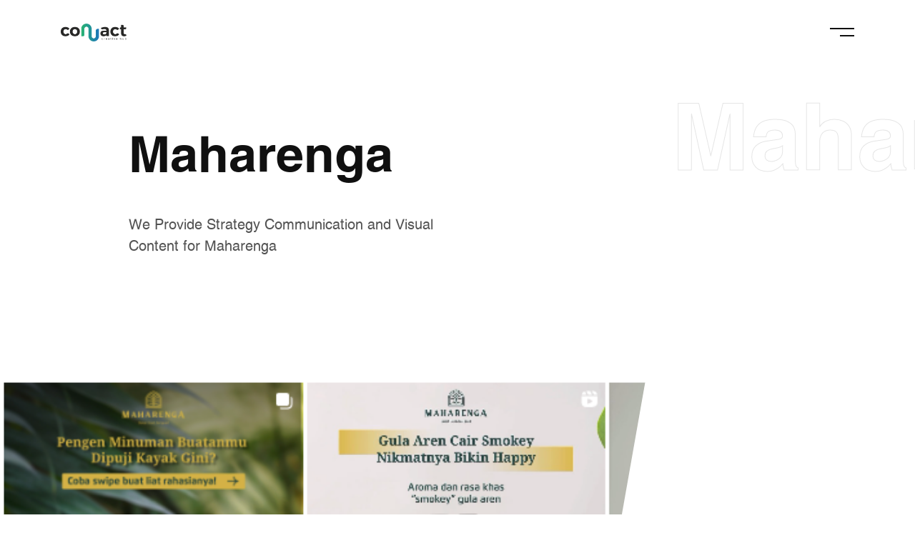

--- FILE ---
content_type: text/html; charset=UTF-8
request_url: https://www.connact.co.id/project/18/maharenga
body_size: 6539
content:
<!DOCTYPE html>
<html class="no-js vlt-is--homepage-03 vlt-is--header-fullscreen vlt-is--footer-style-1 vlt-is--footer-fixed" lang="en">

<head>
  <meta charset="utf-8">
  <title>
    Maharenga
    |
    co&amp;act
  </title>
  <meta name="keywords" content="co&amp;act, connact, creative hub, 360 marketing campaign, agency, bogor, communication strategy, media plan strategy, creative design, production house, web development, app development, event organizer, procurement goods, procurement services">
  <meta name="description" content="We Provide Strategy Communication and Visual Content for Maharenga
">
  <meta property="og:image" content="https://backend.connact.co.id/uploads/Screen_Shot_2024_03_01_at_09_35_00_31d3b74dae.png
" />
  
  <link rel="canonical" href="https://www.connact.co.id/project/18/maharenga" />
  <meta http-equiv="X-UA-Compatible" content="IE=edge">
  <meta name="viewport" content="width=device-width, initial-scale=1, maximum-scale=1">
  <meta name="csrf-token" content="YnOGpYPzyWzhOYYsWTP8630UCKP6L5Le5nupj0Cx" />
  <!--Favicon-->
  <link rel="icon" type="image/svg" href="https://www.connact.co.id/assets/img/root/favicon.png">
  <!--Framework-->
  <link href="https://www.connact.co.id/assets/css/framework/bootstrap.min.css" rel="stylesheet" type="text/css" />
  <!--Fonts-->
  <link href="https://www.connact.co.id/assets/fonts/Swansea/style.css" rel="stylesheet" type="text/css" />
  <link href="https://www.connact.co.id/assets/fonts/Skape/style.css" rel="stylesheet" type="text/css" />
  <link href="https://www.connact.co.id/assets/fonts/Socicons/socicon.css" rel="stylesheet" type="text/css" />
  <!--Plugins-->
  <link href="https://www.connact.co.id/assets/css/vlt-plugins.min.css" rel="stylesheet" type="text/css" />
  <!--Style-->
  <link href="https://www.connact.co.id/assets/css/vlt-main.css?v=20220219-1" rel="stylesheet" type="text/css" />
  <!--Custom-->
  <link href="https://www.connact.co.id/assets/css/custom.css" rel="stylesheet" type="text/css" />
</head>

<body>
  <!--Site preloader-->
  <div class="vlt-site-preloader" data-animate-to="M0 0h202v66H0z">
  <!-- <svg xmlns="http://www.w3.org/2000/svg" xmlns:xlink="http://www.w3.org/1999/xlink" width="204" height="68">
    <defs>
      <path id="a" d="M22.0458984 53.046875c.4101563 0 1.1279297-.0455729 2.1533204-.1367188h.2392578c.797526-.0911458 1.6748046-.2278645 2.6318359-.4101562 1.9596354-.3645833 4.0445964-1.1165365 6.2548828-2.2558594 2.2786458-1.1621094 4.1927083-2.8597005 5.7421875-5.0927734 1.4811198-2.2558594 2.2216797-5.0585938 2.2216797-8.4082031 0-2.9850261-.5126953-5.3434245-1.5380859-7.0751953-1.0253907-1.686198-2.5179037-3.0647787-4.4775391-4.1357422-2.0052083-1.0253907-4.921875-1.9824219-8.75-2.8710938l-4.8876953-1.2646484-7.1435547-1.7431641c-2.6660156-.8430989-3.9990234-2.5634765-3.9990234-5.1611328 0-1.8684896.8886718-3.2926432 2.6660156-4.2724609C14.9365234 9.23990885 16.9417318 8.75 19.1748047 8.75c6.5397135 0 10.0374349 2.4951172 10.4931641 7.4853516h10.0830078c0-.9342448-.0911459-1.8457032-.2734375-2.734375-.1367188-.6608073-.444336-1.640625-.9228516-2.9394532-.7063802-1.91406246-1.7773437-3.66861975-3.2128906-5.26367184-1.389974-1.54947916-3.4407552-2.82552083-6.1523438-3.828125C26.6145833.48990886 23.4814453 0 19.7900391 0c-3.9192709 0-7.3030599.60384115-10.15136722 1.81152344-2.8483073 1.16210937-5.01302084 2.96223958-6.49414063 5.40039062C1.59505208 9.62727865.8203125 12.3046875.8203125 15.2441406c0 3.3496094.72916667 6.0384115 2.1875 8.0664063 1.34440104 1.9596354 3.21289062 3.4749349 5.60546875 4.5458984 2.48372395 1.1165365 5.35481775 1.9710287 8.61328125 2.5634766l4.8193359 1.1279297 5.3320313 1.4697265c.9798177.3190104 1.8570963.8772787 2.6318359 1.6748047.7519532.7519531 1.1279297 1.9026693 1.1279297 3.4521484 0 4.1015626-3.680013 6.1523438-11.0400391 6.1523438-1.7317708 0-3.3496093-.2848307-4.8535156-.8544922-1.5494791-.6152344-2.7571614-1.5152995-3.6230468-2.7001953-.9798178-1.2076823-1.4697266-2.734375-1.4697266-4.5800781H0c0 5.5143229 1.89127604 9.7184245 5.67382812 12.6123047 3.69140626 2.8483073 9.14876298 4.2724609 16.37207028 4.2724609zm36.6064454-1.4013672V39.8876953l4.1357421-4.2724609 8.8867188 16.0302734h11.7578125l-13.569336-22.8320312 13.1591797-14.4921875H70.9570312l-12.3046874 14.21875V1.29882812h-9.8779297V51.6455078h9.8779297zm38.1103515.991211c1.7317708 0 3.2812497-.2392579 4.6484377-.7177735 1.344401-.5240885 2.597656-1.1507161 3.759765-1.8798828 1.116537-.7519531 2.1875-1.6861979 3.212891-2.8027344 0 .6608073.148112 1.5266927.444336 2.5976563.045573.1367187.136719.4329427.273437.8886718.136719.3645834.227865.6722006.273438.9228516h10.493164v-1.4697266c-.888672-.2734374-1.469726-.9000651-1.743164-1.8798828-.273438-.9798177-.410156-2.290039-.410156-3.930664v-20.234375c0-1.4355469-.307617-2.9280599-.922852-4.4775391-.615234-1.640625-2.084961-3.1103515-4.40918-4.4091797-2.278645-1.2532552-5.662434-1.8798828-10.151367-1.8798828-1.640625 0-3.2014971.1367188-4.6826169.4101563-1.5494791.2734375-2.836914.6266276-3.8623047 1.0595703-2.1875.8886718-3.9078776 2.3128255-5.1611328 4.2724609-1.2076823 1.9140625-1.9596354 4.3863932-2.2558594 7.4169922h9.4677735c.2278646-2.0507813.8544922-3.4521484 1.8798828-4.2041016 1.1165365-.7063802 2.6546225-1.0595703 4.6142575-1.0595703 3.919271 0 5.878907 1.5152995 5.878907 4.5458985 0 1.5039062-1.070964 2.4153645-3.212891 2.734375l-9.0234376 1.3330078c-3.1217448.4557291-5.7080078 1.6520182-7.758789 3.5888672-2.0735677 1.891276-3.1103516 4.7054036-3.1103516 8.4423828 0 2.5292969.6380208 4.6142578 1.9140625 6.2548828 1.2076823 1.7317708 2.6774089 2.8938802 4.4091797 3.4863281 1.8229167.6608073 3.6344401.991211 5.4345703.991211zm2.8710938-7.006836c-1.389974 0-2.5292969-.3759766-3.4179688-1.1279297-.8886719-.7063802-1.3330078-1.7317708-1.3330078-3.0761719 0-1.6861979.4671224-2.9508463 1.4013672-3.7939453.9342448-.797526 2.1305338-1.3557942 3.5888672-1.6748047L104.555664 35c1.526693-.3190104 2.711589-.8317057 3.554688-1.5380859V38.28125c0 1.5950521-.467123 2.9736328-1.401368 4.1357422-.934244 1.0709635-2.027994 1.8570963-3.28125 2.3583984-.843099.3190104-1.515299.5354818-2.016601.6494141-.455729.1367187-1.048177.2050781-1.7773439.2050781zm36.5380859 20.5078125l.136719-19.2431641c.31901.5696615.694987 1.1279297 1.127929 1.6748047.136719.2278646.478516.6266276 1.025391 1.1962891.797526.797526 1.879883 1.4697266 3.24707 2.0166016 1.344401.5696614 3.019206.8544922 5.024414.8544922 3.645834 0 6.63086-.9570313 8.955079-2.8710938 2.369791-1.9140625 4.078776-4.4091797 5.126953-7.4853516.524088-1.595052.911458-3.1901041 1.162109-4.7851562.273438-1.640625.42155-3.2470703.444336-4.819336 0-3.1673177-.421549-5.970052-1.264648-8.4082031-.843099-2.4837239-1.959636-4.5117187-3.34961-6.0839843-1.435547-1.5950521-3.098958-2.8027344-4.990234-3.6230469-2.005209-.7975261-3.964844-1.1962891-5.878906-1.1962891-1.253256 0-2.347006.2506511-3.28125.7519531-.888672.5696615-1.86849 1.4127605-2.939454 2.5292969-1.02539 1.0709636-1.891276 1.8912761-2.597656 2.4609375-.615234.4557292-1.355794.6835938-2.221679.6835938h-.307618v-5.46875h-9.228515v51.8164062h9.80957zm8.032227-21.6357422c-2.757162 0-4.876303-1.0253906-6.357422-3.0761719-1.503907-2.0507812-2.25586-4.5686848-2.25586-7.5537109 0-8.0208333 2.779948-12.03125 8.339844-12.03125 2.985026 0 5.126953 1.0709636 6.425781 3.2128906 1.298828 2.1419271 1.959636 4.8876953 1.982422 8.2373047 0 2.8027344-.626627 5.3776042-1.879883 7.7246094-1.344401 2.3242188-3.429362 3.4863281-6.254882 3.4863281zm40.742187 8.1347657c2.529297 0 4.933268-.4671224 7.211914-1.4013672 2.1875-.9342448 4.078776-2.2900391 5.673828-4.0673828 1.549479-1.686198 2.711589-3.828125 3.486328-6.4257813h-10.083007c-.319011 1.1165365-1.082357 2.0621745-2.29004 2.8369141-1.207682.797526-2.54069 1.196289-3.999023 1.196289-2.802734 0-4.978841-.7861328-6.52832-2.3583984-1.595052-1.5494792-2.381185-3.8167318-2.358399-6.8017578h25.668946v-1.7431641c0-3.6914062-.558269-7.0979818-1.674805-10.2197265-1.116537-3.1217448-2.96224-5.616862-5.537109-7.4853516-2.57487-1.8684896-6.004232-2.8027344-10.288086-2.8027344-4.05599 0-7.462565.8886719-10.219727 2.6660156-2.711588 1.7317709-4.671224 4.0559896-5.878906 6.9726563-1.207682 2.9622396-1.811524 6.0498047-1.811524 9.2626953 0 13.5807292 6.20931 20.3710938 18.62793 20.3710938zm6.699219-23.2421876h-15.175781c.70638-5.3092447 3.24707-7.9752604 7.62207-7.9980468 2.050781 0 3.782552.7063802 5.195312 2.1191406 1.389974 1.5494792 2.176107 3.5091146 2.358399 5.8789062z" />
    </defs>
    <g fill="none" fill-rule="evenodd" transform="translate(1 1)">
      <mask id="b" fill="#fff">
        <use xlink:href="#a" />
      </mask>
      <use fill="#FFF" fill-opacity="0" fill-rule="nonzero" stroke="currentColor" xlink:href="#a" />
      <path id="vlt-site-preloader-path" fill="currentColor" d="M0 0h0v66H0z" mask="url(#b)" />
    </g>
  </svg> -->
  <img src="https://www.connact.co.id/assets/img/root/preloader.gif" width="400px" alt="">
</div>

  <!--Header-->
  <div class="d-none d-lg-block">
  <header class="vlt-header vlt-header--fullscreen">
    <div class="vlt-navbar vlt-navbar--main vlt-navbar--transparent vlt-navbar--sticky">
      <div class="container">
        <div class="vlt-navbar-inner">
          <div class="vlt-navbar-inner--left">
            <div class="d-flex align-items-center justify-content-center h-100">
              <!--Logo--><a class="vlt-navbar-logo" href="https://www.connact.co.id"><img class="black" src="https://www.connact.co.id/assets/img/root/logo-color.png" alt="" style="height: 25px;" loading="lazy"><img class="white" src="https://www.connact.co.id/assets/img/root/logo-white.png" alt="" style="height: 25px;" loading="lazy"></a>
            </div>
          </div>
          <div class="vlt-navbar-inner--right">
            <div class="d-flex align-items-center justify-content-center h-100">
              <!--Buttons-->
              <div class="vlt-navbar-buttons d-flex align-items-center"><a class="vlt-menu-burger js-fullscreen-menu-toggle" href="#"><span class="line-one"></span><span class="line-two"></span></a></div>
            </div>
          </div>
        </div>
      </div>
    </div>
  </header>
  <nav class="vlt-nav vlt-nav--fullscreen" data-submenu-effect="style-1">
    <div class="vlt-nav--fullscreen__mask"><svg xmlns="http://www.w3.org/2000/svg" width="895" height="267">
        <path fill="none" fill-rule="nonzero" stroke="currentColor" stroke-width="2" d="M376.98 63.08c22.08 0 39.72 4.8 52.92 14.4 13.2 9.6 22.68 22.44 28.44 38.52 5.76 16.08 8.64 33.6 8.64 52.56h0v9H334.86c0 15.36 4.08 27 12.24 34.92 7.92 8.16 19.08 12.24 33.48 12.24 7.44 0 14.28-2.04 20.52-6.12s10.2-9 11.88-14.76h51.84c-4.08 13.44-10.08 24.48-18 33.12-8.16 9.12-17.88 16.08-29.16 20.88-11.76 4.8-24.12 7.2-37.08 7.2-63.84 0-95.76-34.92-95.76-104.76 0-16.56 3.12-32.4 9.36-47.52 6.24-15.12 16.32-27.12 30.24-36 14.16-9.12 31.68-13.68 52.56-13.68zM81.06 1.16l46.44 204.12L174.66 1.16h78.12V260h-50.76V43.28l-.72.72-47.88 216h-53.28L52.98 43.28l-.72.72v216H1.5V1.16h79.56zm295.2 103.32c-22.56 0-35.64 13.68-39.24 41.04h78.12c-.96-12.24-5.04-22.32-12.24-30.24-7.2-7.2-16.08-10.8-26.64-10.8zM550.86 260V150.2c0-12 3.12-22.44 9.36-31.32 6.24-8.64 16.2-12.96 29.88-12.96 14.4 0 23.52 3.36 27.36 10.08 3.84 6.72 5.76 16.08 5.76 28.08V260h50.76V127.16c0-13.44-2.64-24.96-7.92-34.56-5.28-9.36-12.96-16.68-23.04-21.96-10.32-5.04-22.32-7.56-36-7.56-25.92 0-45.36 11.04-58.32 33.12V68.12h-48.6V260h50.76zm235.44 5.04c12.96 0 24.24-2.64 33.84-7.92 9.6-5.28 18-13.2 25.2-23.76V260h47.88V68.12h-50.04V179c0 10.56-1.92 18.96-5.76 25.2-3.84 6.72-8.88 11.4-15.12 14.04-6.48 2.88-12.6 4.32-18.36 4.32-21.6 0-32.4-11.88-32.4-35.64V68.12h-50.76v126.36c0 23.04 6 40.56 18 52.56s27.84 18 47.52 18z" />
      </svg>
    </div>
    <div class="vlt-nav-table">
      <div class="vlt-nav-row">
        <div class="vlt-nav--fullscreen__header">
          <div class="container">
            <div class="d-flex align-items-center justify-content-between">
              <!--Logo--><a class="vlt-navbar-logo" href="https://www.connact.co.id"><img src="https://www.connact.co.id/assets/img/root/logo-color.png" alt="" style="height: 25px;" loading="lazy"></a><a class="vlt-menu-burger js-fullscreen-menu-toggle" href="#"><span class="line-one"></span><span class="line-two"></span></a>
            </div>
          </div>
        </div>
      </div>
      <div class="vlt-nav-row vlt-nav-row--full vlt-nav-row--center">
        <div class="container">
          <div class="vlt-nav--fullscreen__navigation">
            <!--Navigation-->
            <!--Menu-->
            <ul class="sf-menu" data-back-text="Back">
              <!-- <li><a href="http://www.connact.co.id"><span>Home</span></a></li> -->
              <li><a href="https://www.connact.co.id/about-us"><span>About</span></a></li>
              <li><a href="https://www.connact.co.id/projects"><span>Portfolio</span></a></li>
              <li><a href="https://www.connact.co.id/services"><span>Services</span></a></li>
              <li><a href="https://www.connact.co.id/careers"><span>Careers</span></a></li>
              <li><a href="https://www.connact.co.id/articles"><span>Articles</span></a></li>
              <li><a href="https://www.connact.co.id/contact-us"><span>Contact</span></a></li>
            </ul>
          </div>
        </div>
      </div>
      <div class="vlt-nav-row">
        <div class="vlt-nav--fullscreen__footer">
          <div class="container">
            <div class="d-flex justify-content-between align-items-end">
              <!--Widget-->
              <div class="vlt-widget vlt-widget--socials">
                <a class="vlt-social-icon vlt-social-icon--style-1" href="https://www.facebook.com/COACT-104858222126396">Fb.</a>
                <a class="vlt-social-icon vlt-social-icon--style-1" href="#">Tw.</a>
                <a class="vlt-social-icon vlt-social-icon--style-1" href="https://www.instagram.com/connact.id/">In.</a>
                <a class="vlt-social-icon vlt-social-icon--style-1" href="#">Ln.</a>
              </div>
              <!--Widget-->
              <div class="vlt-widget vlt-widget--html">
                <div class="text-right">
                  <!--Simple link--><a class="vlt-simple-link vlt-simple-link--sm" href="/cdn-cgi/l/email-protection#d1b8bfb7be91b2bebfbfb0b2a5ffb2beffb8b5" target="_self"><span class="__cf_email__" data-cfemail="e68f888089a685898888878592c88589c88f82">[email&#160;protected]</span></a><br>
                  <!--Simple link--><a class="vlt-simple-link vlt-simple-link--sm" href="tel:+6281219441841" target="_self">+62 812-1944-1841</a>
                </div>
              </div>
            </div>
          </div>
        </div>
      </div>
    </div>
  </nav>
</div>
<div class="d-lg-none d-sm-block">
  <header class="vlt-header vlt-header--fullscreen">
    <div class="vlt-navbar vlt-navbar--main vlt-navbar--transparent vlt-navbar--sticky vlt-navbar--transparent vlt-navbar--sticky">
      <div class="container">
        <div class="vlt-navbar-inner">
          <div class="vlt-navbar-inner--left">
            <div class="d-flex align-items-center justify-content-center h-100">
              <!--Logo--><a class="vlt-navbar-logo" href="https://www.connact.co.id"><img class="black" src="https://www.connact.co.id/assets/img/root/logo-color.png" alt="" style="height: 25px;" loading="lazy"><img class="white" src="https://www.connact.co.id/assets/img/root/logo-white.png" alt="" style="height: 25px;" loading="lazy"></a>
            </div>
          </div>
          <div class="vlt-navbar-inner--right">
            <div class="d-flex align-items-center justify-content-center h-100">
              <!--Buttons-->
              <div class="vlt-navbar-buttons d-flex align-items-center"><a class="vlt-menu-burger js-fullscreen-menu-toggle" href="#"><span class="line-one"></span><span class="line-two"></span></a></div>
            </div>
          </div>
        </div>
      </div>
    </div>
  </header>
  <nav class="vlt-nav vlt-nav--fullscreen" data-submenu-effect="style-1">
    <div class="vlt-nav--fullscreen__mask"><svg xmlns="http://www.w3.org/2000/svg" width="895" height="267">
        <path fill="none" fill-rule="nonzero" stroke="currentColor" stroke-width="2" d="M376.98 63.08c22.08 0 39.72 4.8 52.92 14.4 13.2 9.6 22.68 22.44 28.44 38.52 5.76 16.08 8.64 33.6 8.64 52.56h0v9H334.86c0 15.36 4.08 27 12.24 34.92 7.92 8.16 19.08 12.24 33.48 12.24 7.44 0 14.28-2.04 20.52-6.12s10.2-9 11.88-14.76h51.84c-4.08 13.44-10.08 24.48-18 33.12-8.16 9.12-17.88 16.08-29.16 20.88-11.76 4.8-24.12 7.2-37.08 7.2-63.84 0-95.76-34.92-95.76-104.76 0-16.56 3.12-32.4 9.36-47.52 6.24-15.12 16.32-27.12 30.24-36 14.16-9.12 31.68-13.68 52.56-13.68zM81.06 1.16l46.44 204.12L174.66 1.16h78.12V260h-50.76V43.28l-.72.72-47.88 216h-53.28L52.98 43.28l-.72.72v216H1.5V1.16h79.56zm295.2 103.32c-22.56 0-35.64 13.68-39.24 41.04h78.12c-.96-12.24-5.04-22.32-12.24-30.24-7.2-7.2-16.08-10.8-26.64-10.8zM550.86 260V150.2c0-12 3.12-22.44 9.36-31.32 6.24-8.64 16.2-12.96 29.88-12.96 14.4 0 23.52 3.36 27.36 10.08 3.84 6.72 5.76 16.08 5.76 28.08V260h50.76V127.16c0-13.44-2.64-24.96-7.92-34.56-5.28-9.36-12.96-16.68-23.04-21.96-10.32-5.04-22.32-7.56-36-7.56-25.92 0-45.36 11.04-58.32 33.12V68.12h-48.6V260h50.76zm235.44 5.04c12.96 0 24.24-2.64 33.84-7.92 9.6-5.28 18-13.2 25.2-23.76V260h47.88V68.12h-50.04V179c0 10.56-1.92 18.96-5.76 25.2-3.84 6.72-8.88 11.4-15.12 14.04-6.48 2.88-12.6 4.32-18.36 4.32-21.6 0-32.4-11.88-32.4-35.64V68.12h-50.76v126.36c0 23.04 6 40.56 18 52.56s27.84 18 47.52 18z" />
      </svg>
    </div>
    <div class="vlt-nav-table">
      <div class="vlt-nav-row">
        <div class="vlt-nav--fullscreen__header">
          <div class="container">
            <div class="d-flex align-items-center justify-content-between">
              <!--Logo--><a class="vlt-navbar-logo" href="https://www.connact.co.id"><img src="https://www.connact.co.id/assets/img/root/logo-color.png" alt="" style="height: 25px;" loading="lazy"></a><a class="vlt-menu-burger js-fullscreen-menu-toggle" href="#"><span class="line-one"></span><span class="line-two"></span></a>
            </div>
          </div>
        </div>
      </div>
      <div class="vlt-nav-row vlt-nav-row--full vlt-nav-row--center">
        <div class="container">
          <div class="vlt-nav--fullscreen__navigation">
            <!--Navigation-->
            <!--Menu-->
            <ul class="sf-menu" data-back-text="Back">
              <!-- <li class=""><a href="http://www.connact.co.id"><span>Home</span></a></li> -->
              <li><a href="https://www.connact.co.id/about-us"><span>About</span></a></li>
              <li><a href="https://www.connact.co.id/projects"><span>Portfolio</span></a></li>
              <li><a href="https://www.connact.co.id/services"><span>Services</span></a></li>
              <li><a href="https://www.connact.co.id/careers"><span>Careers</span></a></li>
              <li><a href="https://www.connact.co.id/articles"><span>Articles</span></a></li>
              <li><a href="https://www.connact.co.id/contact-us"><span>Contact</span></a></li>
            </ul>
          </div>
        </div>
      </div>
      <div class="vlt-nav-row">
        <div class="vlt-gap-60"></div>
      </div>
    </div>
  </nav>
</div>

  <!--Site overlay-->
  <div class="vlt-site-overlay"></div>
  <!--Main-->
  <main class="vlt-main">
    <!--Page content-->
<div class="vlt-page-content">
  <!--Page title-->
  <div class="vlt-page-title vlt-page-title--style-4">
    <div class="container">
      <div class="row">
        <div class="col-md-7 offset-md-1">
          <h1 class="vlt-page-title__title">Maharenga</h1>
        </div>
        <div class="col-md-3 offset-md-1">
          <div class="vlt-page-title__phantom-title lax" data-lax-translate-x="0 0, vw (vw*0.5)" data-lax-opacity="1 1, 250 0" data-lax-anchor=".vlt-page-title">Maharenga
          </div>
        </div>
        <div class="col-md-7 offset-md-1">
          <p class="vlt-page-title__subtitle">We Provide Strategy Communication and Visual Content for Maharenga</p>
        </div>
      </div>
    </div>
  </div>
  <div id="content"></div>
  <!--Section-->
  <section>
    <div class="vlt-gap-50"></div>
    <div class="container">
      <div class="row">
        <div class="col-md-5 offset-md-1">
          <div class="row">
                      </div>
        </div>
      </div>
    </div>
    <div class="vlt-gap-120"></div>
  </section>

  
  <!--Section-->
  <section>
    <div class="p-0 container-fluid">
      <!--Justified gallery-->
      <div class="vlt-justified-gallery" data-row-height="670" data-margins="0">
                  <!--Simple image-->
          <div class="vlt-simple-image">
            <div class="vlt-simple-image__mask" data-aos="image-mask-animation" data-aos-delay="0">
              <div class="inside"></div>
            </div><img src="https://backend.connact.co.id/uploads/Screen_Shot_2024_03_01_at_09_35_27_cf11d72c5d.png" alt="" loading="lazy">
          </div>
        
                  <!--Simple image-->
          <div class="vlt-simple-image">
            <div class="vlt-simple-image__mask" data-aos="image-mask-animation" data-aos-delay="0">
              <div class="inside"></div>
            </div><img src="https://backend.connact.co.id/uploads/Screen_Shot_2024_03_01_at_09_37_31_1874e8fb93.png" alt="" loading="lazy">
          </div>
        
                  <!--Simple image-->
          <div class="vlt-simple-image">
            <div class="vlt-simple-image__mask" data-aos="image-mask-animation" data-aos-delay="0">
              <div class="inside"></div>
            </div><img src="https://backend.connact.co.id/uploads/Screen_Shot_2024_03_01_at_09_34_00_c466cc5e38.png" alt="" loading="lazy">
          </div>
              </div>
    </div>
  </section>

  </div>
  </main>

  <!--Footer-->
<footer class="vlt-footer vlt-footer--style-1 vlt-footer--fixed">
  <div class="container">
    <div class="row">
      <div class="col-lg-3">
        <!--Widget-->
        <div class="vlt-widget vlt-widget--html vlt-widget--white"><a href="https://www.connact.co.id"><img src="https://www.connact.co.id/assets/img/root/logo-white.png" alt="" style="height: 30px;" loading="lazy"></a></div>
      </div>
      <div class="col-lg-2 col-sm-6">
        <!--Widget-->
        <div class="vlt-widget vlt-widget--text vlt-widget--white">
          <ul>
            <li><a href="https://www.connact.co.id/about-us">About</a></li>
            <li><a href="https://www.connact.co.id/projects">Portfolio</a></li>
            <li><a href="https://www.connact.co.id/services">Services</a></li>
            <li><a href="https://www.connact.co.id/careers">Careers</a></li>
            <li><a href="https://www.connact.co.id/articles">Articles</a></li>
            <li><a href="https://www.connact.co.id/contact-us">Contact</a></li>
          </ul>
        </div>
      </div>
      <div class="col-lg-2 col-sm-6">
        <!--Widget-->
        <div class="vlt-widget vlt-widget--text vlt-widget--white">
          <ul>
            <li><a href="#">Twitter</a></li>
            <li><a href="https://www.instagram.com/connact.id/">Instagram</a></li>
            <li><a href="https://www.facebook.com/COACT-104858222126396">Facebook</a></li>
            <li><a href="#">LinkedIn</a></li>
          </ul>
        </div>
      </div>
      <div class="col-lg-3 col-sm-6">
        <!--Widget-->
        <div class="vlt-widget vlt-widget--text vlt-widget--white">
          <a href="https://g.page/r/CWb-1POzqmrUEAE" target="_blank">Jl. Terapi Raya No.01 Blok AE, RT.03/RW.19, Menteng, Bogor Barat, Kota Bogor, Jawa Barat <br>16111</a>
        </div>
      </div>
      <div class="col-lg-2 col-sm-6">
        <!--Widget-->
        <div class="vlt-widget vlt-widget--text vlt-widget--white"><a href="/cdn-cgi/l/email-protection#0d64636b624d6e6263636c6e79236e62236469"><span class="__cf_email__" data-cfemail="5d34333b321d3e3233333c3e29733e32733439">[email&#160;protected]</span></a></div>
      </div>
    </div>
  </div>
</footer>
<!--Cursor-->
<div class="vlt-cursor">
  <div class="outer">
    <div class="circle"></div>
  </div>
  <div class="inner">
    <div class="icon"><i class="icon-arrow-top-right"></i></div>
  </div>
</div>
<!--Libs-->
<script data-cfasync="false" src="/cdn-cgi/scripts/5c5dd728/cloudflare-static/email-decode.min.js"></script><script src="https://www.connact.co.id/assets/vendors/jquery-3.5.1.min.js" type="text/javascript"></script>
<script src="https://www.google.com/recaptcha/api.js?render="></script>
<script src="https://www.connact.co.id/assets/scripts/vlt-plugins.min.js" type="text/javascript"></script>
<script src="https://www.connact.co.id/assets/scripts/vlt-helpers.js" type="text/javascript"></script>
<script src="https://www.connact.co.id/assets/scripts/vlt-controllers.js" type="text/javascript"></script>

  <script defer src="https://static.cloudflareinsights.com/beacon.min.js/vcd15cbe7772f49c399c6a5babf22c1241717689176015" integrity="sha512-ZpsOmlRQV6y907TI0dKBHq9Md29nnaEIPlkf84rnaERnq6zvWvPUqr2ft8M1aS28oN72PdrCzSjY4U6VaAw1EQ==" data-cf-beacon='{"version":"2024.11.0","token":"ae19aceeb23e4fd786d4ff917fd07918","r":1,"server_timing":{"name":{"cfCacheStatus":true,"cfEdge":true,"cfExtPri":true,"cfL4":true,"cfOrigin":true,"cfSpeedBrain":true},"location_startswith":null}}' crossorigin="anonymous"></script>
</body>

</html>


--- FILE ---
content_type: text/css
request_url: https://www.connact.co.id/assets/css/vlt-main.css?v=20220219-1
body_size: 24907
content:
/* Master Stylesheet
 * Version: 1.0
 *
 * Powered by VLThemes
 *
 * 01. Helpers
 * 02. Base
 * 03. Layout
 * 04. Pages
 * 05. Partials
 * 06. Vendors
 * 07. Widgets
 */
/* 01. Helpers */
:root
{
    --pf: Swansea, sans-serif;
}

@-webkit-keyframes vlt_animate_icon_top_right
{
    49%
    {
        -webkit-transform: translateX(50%) translateY(-50%);
                transform: translateX(50%) translateY(-50%); 

        opacity: 0;
    }
    50%
    {
        -webkit-transform: translateX(-50%) translateY(50%);
                transform: translateX(-50%) translateY(50%); 

        opacity: 0;
    }
    51%
    {
        -webkit-transform: translateX(-50%) translateY(50%);
                transform: translateX(-50%) translateY(50%); 

        opacity: 1;
    }
}

@keyframes vlt_animate_icon_top_right
{
    49%
    {
        -webkit-transform: translateX(50%) translateY(-50%);
                transform: translateX(50%) translateY(-50%); 

        opacity: 0;
    }
    50%
    {
        -webkit-transform: translateX(-50%) translateY(50%);
                transform: translateX(-50%) translateY(50%); 

        opacity: 0;
    }
    51%
    {
        -webkit-transform: translateX(-50%) translateY(50%);
                transform: translateX(-50%) translateY(50%); 

        opacity: 1;
    }
}

@-webkit-keyframes vlt_animate_icon_top
{
    49%
    {
        -webkit-transform: translateY(-100%);
                transform: translateY(-100%);
    }
    50%
    {
        -webkit-transform: translateY(100%);
                transform: translateY(100%); 

        opacity: 0;
    }
    51%
    {
        opacity: 1;
    }
}

@keyframes vlt_animate_icon_top
{
    49%
    {
        -webkit-transform: translateY(-100%);
                transform: translateY(-100%);
    }
    50%
    {
        -webkit-transform: translateY(100%);
                transform: translateY(100%); 

        opacity: 0;
    }
    51%
    {
        opacity: 1;
    }
}

@-webkit-keyframes vlt_animate_icon_bottom
{
    49%
    {
        -webkit-transform: translateY(100%);
                transform: translateY(100%);
    }
    50%
    {
        -webkit-transform: translateY(-100%);
                transform: translateY(-100%); 

        opacity: 0;
    }
    51%
    {
        opacity: 1;
    }
}

@keyframes vlt_animate_icon_bottom
{
    49%
    {
        -webkit-transform: translateY(100%);
                transform: translateY(100%);
    }
    50%
    {
        -webkit-transform: translateY(-100%);
                transform: translateY(-100%); 

        opacity: 0;
    }
    51%
    {
        opacity: 1;
    }
}

@-webkit-keyframes vlt_animate_icon_right
{
    49%
    {
        -webkit-transform: translateX(100%);
                transform: translateX(100%);
    }
    50%
    {
        -webkit-transform: translateX(-100%);
                transform: translateX(-100%); 

        opacity: 0;
    }
    51%
    {
        opacity: 1;
    }
}

@keyframes vlt_animate_icon_right
{
    49%
    {
        -webkit-transform: translateX(100%);
                transform: translateX(100%);
    }
    50%
    {
        -webkit-transform: translateX(-100%);
                transform: translateX(-100%); 

        opacity: 0;
    }
    51%
    {
        opacity: 1;
    }
}

@-webkit-keyframes vlt_animate_icon_left
{
    49%
    {
        -webkit-transform: translateX(-50%);
                transform: translateX(-50%); 

        opacity: 0;
    }
    50%
    {
        -webkit-transform: translateX(50%);
                transform: translateX(50%); 

        opacity: 0;
    }
    51%
    {
        opacity: 1;
    }
}

@keyframes vlt_animate_icon_left
{
    49%
    {
        -webkit-transform: translateX(-50%);
                transform: translateX(-50%); 

        opacity: 0;
    }
    50%
    {
        -webkit-transform: translateX(50%);
                transform: translateX(50%); 

        opacity: 0;
    }
    51%
    {
        opacity: 1;
    }
}

@-webkit-keyframes vlt_fade_in_down
{
    0%
    {
        -webkit-transform: translate3d(0, -100%, 0);
                transform: translate3d(0, -100%, 0);
    }
    100%
    {
        -webkit-transform: translate3d(0, 0, 0);
                transform: translate3d(0, 0, 0);
    }
}

@keyframes vlt_fade_in_down
{
    0%
    {
        -webkit-transform: translate3d(0, -100%, 0);
                transform: translate3d(0, -100%, 0);
    }
    100%
    {
        -webkit-transform: translate3d(0, 0, 0);
                transform: translate3d(0, 0, 0);
    }
}

@-webkit-keyframes vlt_fade_out_up
{
    0%
    {
        -webkit-transform: translate3d(0, 0, 0);
                transform: translate3d(0, 0, 0);
    }
    100%
    {
        -webkit-transform: translate3d(0, -100%, 0);
                transform: translate3d(0, -100%, 0);
    }
}

@keyframes vlt_fade_out_up
{
    0%
    {
        -webkit-transform: translate3d(0, 0, 0);
                transform: translate3d(0, 0, 0);
    }
    100%
    {
        -webkit-transform: translate3d(0, -100%, 0);
                transform: translate3d(0, -100%, 0);
    }
}

@-webkit-keyframes vlt_menu_svg_path
{
    0%
    {
        stroke-dasharray: 5279.2841796875;
        stroke-dashoffset: 5279.2841796875;
    }
    100%
    {
        stroke-dasharray: 5279.2841796875;
        stroke-dashoffset: 0;
    }
}

@keyframes vlt_menu_svg_path
{
    0%
    {
        stroke-dasharray: 5279.2841796875;
        stroke-dashoffset: 5279.2841796875;
    }
    100%
    {
        stroke-dasharray: 5279.2841796875;
        stroke-dashoffset: 0;
    }
}

@-webkit-keyframes vlt_rotate_90_deg
{
    100%
    {
        -webkit-transform: rotate(90deg);
                transform: rotate(90deg);
    }
}

@keyframes vlt_rotate_90_deg
{
    100%
    {
        -webkit-transform: rotate(90deg);
                transform: rotate(90deg);
    }
}

@-webkit-keyframes vlt_fade_in_from_bottom
{
    0%
    {
        -webkit-transform: translateY(10px);
                transform: translateY(10px);

        opacity: 0;
    }
    100%
    {
        -webkit-transform: translateY(0);
                transform: translateY(0);

        opacity: 1;
    }
}

@keyframes vlt_fade_in_from_bottom
{
    0%
    {
        -webkit-transform: translateY(10px);
                transform: translateY(10px);

        opacity: 0;
    }
    100%
    {
        -webkit-transform: translateY(0);
                transform: translateY(0);

        opacity: 1;
    }
}

@-webkit-keyframes vlt_marquee
{
    0%
    {
        -webkit-transform: translateX(0) translateZ(0);
                transform: translateX(0) translateZ(0);
    }
    100%
    {
        -webkit-transform: translateX(-100%) translateZ(0);
                transform: translateX(-100%) translateZ(0);
    }
}

@keyframes vlt_marquee
{
    0%
    {
        -webkit-transform: translateX(0) translateZ(0);
                transform: translateX(0) translateZ(0);
    }
    100%
    {
        -webkit-transform: translateX(-100%) translateZ(0);
                transform: translateX(-100%) translateZ(0);
    }
}

@-webkit-keyframes vlt_bounce
{
    0%,
    20%,
    50%,
    80%,
    100%
    {
        -webkit-transform: translateY(0);
                transform: translateY(0);
    }
    40%
    {
        -webkit-transform: translateY(-20px);
                transform: translateY(-20px);
    }
    60%
    {
        -webkit-transform: translateY(-10px);
                transform: translateY(-10px);
    }
}

@keyframes vlt_bounce
{
    0%,
    20%,
    50%,
    80%,
    100%
    {
        -webkit-transform: translateY(0);
                transform: translateY(0);
    }
    40%
    {
        -webkit-transform: translateY(-20px);
                transform: translateY(-20px);
    }
    60%
    {
        -webkit-transform: translateY(-10px);
                transform: translateY(-10px);
    }
}

@-webkit-keyframes vlt_mask_circle_out
{
    0%
    {
        -webkit-clip-path: circle(120px at var(--x) var(--y));
                clip-path: circle(120px at var(--x) var(--y));
    }
    100%
    {
        -webkit-clip-path: circle(0 at var(--x) var(--y));
                clip-path: circle(0 at var(--x) var(--y));
    }
}

@keyframes vlt_mask_circle_out
{
    0%
    {
        -webkit-clip-path: circle(120px at var(--x) var(--y));
                clip-path: circle(120px at var(--x) var(--y));
    }
    100%
    {
        -webkit-clip-path: circle(0 at var(--x) var(--y));
                clip-path: circle(0 at var(--x) var(--y));
    }
}

@-webkit-keyframes vlt_mask_circle_in
{
    0%
    {
        -webkit-clip-path: circle(0 at var(--x) var(--y));
                clip-path: circle(0 at var(--x) var(--y));
    }
    100%
    {
        -webkit-clip-path: circle(120px at var(--x) var(--y));
                clip-path: circle(120px at var(--x) var(--y));
    }
}

@keyframes vlt_mask_circle_in
{
    0%
    {
        -webkit-clip-path: circle(0 at var(--x) var(--y));
                clip-path: circle(0 at var(--x) var(--y));
    }
    100%
    {
        -webkit-clip-path: circle(120px at var(--x) var(--y));
                clip-path: circle(120px at var(--x) var(--y));
    }
}

@-webkit-keyframes vlt_spin
{
    100%
    {
        -webkit-transform: rotate(360deg);
                transform: rotate(360deg);
    }
}

@keyframes vlt_spin
{
    100%
    {
        -webkit-transform: rotate(360deg);
                transform: rotate(360deg);
    }
}

.vlt-display-1,
.vlt-widget--white .vlt-widget__title,
.vlt-project-showcase--style-3 .vlt-project-showcase__next-slide a,
.vlt-project-showcase--style-3 .vlt-project-showcase__category,
.vlt-project-showcase--style-5 .vlt-project-showcase__category,
.vlt-project-showcase--style-7 .vlt-project-showcase__subtitle,
.vlt-counter-up--style-2 .vlt-counter-up__title,
.vlt-counter-up--style-3 .vlt-counter-up__title,
.vlt-section-title--style-1 .vlt-section-title__subtitle,
.vlt-slider-controls .vlt-swiper-button-prev,
.vlt-slider-controls .vlt-swiper-button-next,
.vlt-styled-list--style-3 li
{
    font-size: 13px;
    font-weight: 700;
    line-height: 1.2;

    letter-spacing: 2px;
    text-transform: uppercase;
}

.vlt-display-2,
dl dd,
.vlt-comment-item__inner .vlt-comment-metas,
.vlt-widget--recent-posts .vlt-widget-post__content span,
.vlt-post-meta,
.vlt-project-showcase--style-4 .vlt-project-showcase__category,
.vlt-work__category,
.vlt-work--style-8 .vlt-work__category,
.vlt-cases-slider .vlt-cases-slider__category,
.vlt-slider-controls .vlt-swiper-pagination,
.vlt-team-member--style-1 .vlt-team-member__function,
.vlt-team-member--style-2 .vlt-team-member__function,
.vlt-team-member--style-4 .vlt-team-member__function,
.vlt-testimonial__function,
.vlt-types-list .vlt-types-list__category
{
    font-size: 16px;
    line-height: 1.2;
}

.vlt-display-3,
.vlt-page-navigation--style-2 .prev span.label,
.vlt-page-navigation--style-2 .next span.label
{
    font-size: 12px;
    font-weight: 700;
    line-height: 1.2;

    letter-spacing: 1.85px;
    text-transform: uppercase;
}

.vlt-widget--tagcloud a,
.vlt-single-post__footer .vlt-post-tags a
{
    font-size: 14px;

    display: inline-block;

    padding: 5px 12px;

    color: #8a8a8a;
    border: 1px solid #d6d6d6;
    background-color: #fff;
}
.vlt-widget--tagcloud a:hover,
.vlt-single-post__footer .vlt-post-tags a:hover
{
    color: #fff;
    border-color: #101010;
    background-color: #101010;
}

.vlt-nav--offcanvas__navigation ul.sf-menu,
.vlt-nav--slide__navigation ul.sf-menu
{
    position: relative;
    z-index: 2; 

    width: 100%;
}
.vlt-nav--offcanvas__navigation ul.sf-menu li,
.vlt-nav--slide__navigation ul.sf-menu li
{
    width: 100%;
}
.vlt-nav--offcanvas__navigation ul.sf-menu > li > a,
.vlt-nav--slide__navigation ul.sf-menu > li > a
{
    font-size: 46px;
    font-weight: 700;
    line-height: 2;

    color: #101010;
}
.vlt-nav--offcanvas__navigation ul.sf-menu > li > a::after,
.vlt-nav--slide__navigation ul.sf-menu > li > a::after
{
    font-family: Skape;
    font-size: 16px;

    position: absolute;
    top: 50%;

    margin-left: 30px;

    content: '\e91c';
    -webkit-transition: opacity .3s, -webkit-transform .3s;
            transition: opacity .3s, -webkit-transform .3s;
            transition: opacity .3s, transform .3s;
            transition: opacity .3s, transform .3s, -webkit-transform .3s;
    -webkit-transform: translate3d(-15px, -50%, 0);
            transform: translate3d(-15px, -50%, 0);

    opacity: 0;
}
.vlt-nav--offcanvas__navigation ul.sf-menu > li:hover > a,
.vlt-nav--slide__navigation ul.sf-menu > li:hover > a,
.vlt-nav--offcanvas__navigation ul.sf-menu > li.current-menu-item > a,
.vlt-nav--slide__navigation ul.sf-menu > li.current-menu-item > a
{
    color: #009398;
}
.vlt-nav--offcanvas__navigation ul.sf-menu > li:hover > a::after,
.vlt-nav--slide__navigation ul.sf-menu > li:hover > a::after,
.vlt-nav--offcanvas__navigation ul.sf-menu > li.current-menu-item > a::after,
.vlt-nav--slide__navigation ul.sf-menu > li.current-menu-item > a::after
{
    -webkit-transform: translate3d(0, -50%, 0);
            transform: translate3d(0, -50%, 0); 

    opacity: 1;
}
.vlt-nav--offcanvas__navigation ul.sf-menu ul.sub-menu,
.vlt-nav--slide__navigation ul.sf-menu ul.sub-menu
{
    padding-left: 15px;
}
.vlt-nav--offcanvas__navigation ul.sf-menu ul.sub-menu > li > a,
.vlt-nav--slide__navigation ul.sf-menu ul.sub-menu > li > a
{
    font-size: 16px; 
    line-height: 2;
}
.vlt-nav--offcanvas__navigation ul.sf-menu ul.sub-menu > li:hover > a,
.vlt-nav--slide__navigation ul.sf-menu ul.sub-menu > li:hover > a,
.vlt-nav--offcanvas__navigation ul.sf-menu ul.sub-menu > li.current-menu-item > a,
.vlt-nav--slide__navigation ul.sf-menu ul.sub-menu > li.current-menu-item > a
{
    color: #009398;
}

/* 02. Base */
/* COLORS
-------------------------------------------- */
.has-primary-color
{
    color: #009398;
}

.has-primary-background-color
{
    background-color: #009398;
}

.has-white-color
{
    color: #fff;
}

.has-white-background-color
{
    background-color: #fff;
}

.has-black-color
{
    color: #101010;
}

.has-black-background-color
{
    background-color: #101010;
}

.has-light-gray-color
{
    color: #e5e5e5;
}

.has-light-gray-background-color
{
    background-color: #e5e5e5;
}

.has-extra-light-gray-color
{
    color: #f5f5f5;
}

.has-extra-light-gray-background-color
{
    background-color: #f5f5f5;
}

.has-gray-color
{
    color: #bbb;
}

.has-gray-background-color
{
    background-color: #bbb;
}

/* DISPLAYS
-------------------------------------------- */
/* GAPS
-------------------------------------------- */
.vlt-gap-400
{
    height: 400px;
}
@media only screen and (max-width: 575px)
{
    .vlt-gap-400--xs
    {
        height: 400px;
    }
}
@media only screen and (max-width: 767px)
{
    .vlt-gap-400--sm
    {
        height: 400px;
    }
}
@media only screen and (max-width: 991px)
{
    .vlt-gap-400--md
    {
        height: 400px;
    }
}

.vlt-gap-270
{
    height: 270px;
}
@media only screen and (max-width: 575px)
{
    .vlt-gap-270--xs
    {
        height: 270px;
    }
}
@media only screen and (max-width: 767px)
{
    .vlt-gap-270--sm
    {
        height: 270px;
    }
}
@media only screen and (max-width: 991px)
{
    .vlt-gap-270--md
    {
        height: 270px;
    }
}

.vlt-gap-240
{
    height: 240px;
}
@media only screen and (max-width: 575px)
{
    .vlt-gap-240--xs
    {
        height: 240px;
    }
}
@media only screen and (max-width: 767px)
{
    .vlt-gap-240--sm
    {
        height: 240px;
    }
}
@media only screen and (max-width: 991px)
{
    .vlt-gap-240--md
    {
        height: 240px;
    }
}

.vlt-gap-200
{
    height: 200px;
}
@media only screen and (max-width: 575px)
{
    .vlt-gap-200--xs
    {
        height: 200px;
    }
}
@media only screen and (max-width: 767px)
{
    .vlt-gap-200--sm
    {
        height: 200px;
    }
}
@media only screen and (max-width: 991px)
{
    .vlt-gap-200--md
    {
        height: 200px;
    }
}

.vlt-gap-160
{
    height: 160px;
}
@media only screen and (max-width: 575px)
{
    .vlt-gap-160--xs
    {
        height: 160px;
    }
}
@media only screen and (max-width: 767px)
{
    .vlt-gap-160--sm
    {
        height: 160px;
    }
}
@media only screen and (max-width: 991px)
{
    .vlt-gap-160--md
    {
        height: 160px;
    }
}

.vlt-gap-150
{
    height: 150px;
}
@media only screen and (max-width: 575px)
{
    .vlt-gap-150--xs
    {
        height: 150px;
    }
}
@media only screen and (max-width: 767px)
{
    .vlt-gap-150--sm
    {
        height: 150px;
    }
}
@media only screen and (max-width: 991px)
{
    .vlt-gap-150--md
    {
        height: 150px;
    }
}

.vlt-gap-130
{
    height: 130px;
}
@media only screen and (max-width: 575px)
{
    .vlt-gap-130--xs
    {
        height: 130px;
    }
}
@media only screen and (max-width: 767px)
{
    .vlt-gap-130--sm
    {
        height: 130px;
    }
}
@media only screen and (max-width: 991px)
{
    .vlt-gap-130--md
    {
        height: 130px;
    }
}

.vlt-gap-120
{
    height: 120px;
}
@media only screen and (max-width: 575px)
{
    .vlt-gap-120--xs
    {
        height: 120px;
    }
}
@media only screen and (max-width: 767px)
{
    .vlt-gap-120--sm
    {
        height: 120px;
    }
}
@media only screen and (max-width: 991px)
{
    .vlt-gap-120--md
    {
        height: 120px;
    }
}

.vlt-gap-110
{
    height: 110px;
}
@media only screen and (max-width: 575px)
{
    .vlt-gap-110--xs
    {
        height: 110px;
    }
}
@media only screen and (max-width: 767px)
{
    .vlt-gap-110--sm
    {
        height: 110px;
    }
}
@media only screen and (max-width: 991px)
{
    .vlt-gap-110--md
    {
        height: 110px;
    }
}

.vlt-gap-100
{
    height: 100px;
}
@media only screen and (max-width: 575px)
{
    .vlt-gap-100--xs
    {
        height: 100px;
    }
}
@media only screen and (max-width: 767px)
{
    .vlt-gap-100--sm
    {
        height: 100px;
    }
}
@media only screen and (max-width: 991px)
{
    .vlt-gap-100--md
    {
        height: 100px;
    }
}

.vlt-gap-90
{
    height: 90px;
}
@media only screen and (max-width: 575px)
{
    .vlt-gap-90--xs
    {
        height: 90px;
    }
}
@media only screen and (max-width: 767px)
{
    .vlt-gap-90--sm
    {
        height: 90px;
    }
}
@media only screen and (max-width: 991px)
{
    .vlt-gap-90--md
    {
        height: 90px;
    }
}

.vlt-gap-80
{
    height: 80px;
}
@media only screen and (max-width: 575px)
{
    .vlt-gap-80--xs
    {
        height: 80px;
    }
}
@media only screen and (max-width: 767px)
{
    .vlt-gap-80--sm
    {
        height: 80px;
    }
}
@media only screen and (max-width: 991px)
{
    .vlt-gap-80--md
    {
        height: 80px;
    }
}

.vlt-gap-70
{
    height: 70px;
}
@media only screen and (max-width: 575px)
{
    .vlt-gap-70--xs
    {
        height: 70px;
    }
}
@media only screen and (max-width: 767px)
{
    .vlt-gap-70--sm
    {
        height: 70px;
    }
}
@media only screen and (max-width: 991px)
{
    .vlt-gap-70--md
    {
        height: 70px;
    }
}

.vlt-gap-60
{
    height: 60px;
}
@media only screen and (max-width: 575px)
{
    .vlt-gap-60--xs
    {
        height: 60px;
    }
}
@media only screen and (max-width: 767px)
{
    .vlt-gap-60--sm
    {
        height: 60px;
    }
}
@media only screen and (max-width: 991px)
{
    .vlt-gap-60--md
    {
        height: 60px;
    }
}

.vlt-gap-50
{
    height: 50px;
}
@media only screen and (max-width: 575px)
{
    .vlt-gap-50--xs
    {
        height: 50px;
    }
}
@media only screen and (max-width: 767px)
{
    .vlt-gap-50--sm
    {
        height: 50px;
    }
}
@media only screen and (max-width: 991px)
{
    .vlt-gap-50--md
    {
        height: 50px;
    }
}

.vlt-gap-40
{
    height: 40px;
}
@media only screen and (max-width: 575px)
{
    .vlt-gap-40--xs
    {
        height: 40px;
    }
}
@media only screen and (max-width: 767px)
{
    .vlt-gap-40--sm
    {
        height: 40px;
    }
}
@media only screen and (max-width: 991px)
{
    .vlt-gap-40--md
    {
        height: 40px;
    }
}

.vlt-gap-35
{
    height: 35px;
}
@media only screen and (max-width: 575px)
{
    .vlt-gap-35--xs
    {
        height: 35px;
    }
}
@media only screen and (max-width: 767px)
{
    .vlt-gap-35--sm
    {
        height: 35px;
    }
}
@media only screen and (max-width: 991px)
{
    .vlt-gap-35--md
    {
        height: 35px;
    }
}

.vlt-gap-30
{
    height: 30px;
}
@media only screen and (max-width: 575px)
{
    .vlt-gap-30--xs
    {
        height: 30px;
    }
}
@media only screen and (max-width: 767px)
{
    .vlt-gap-30--sm
    {
        height: 30px;
    }
}
@media only screen and (max-width: 991px)
{
    .vlt-gap-30--md
    {
        height: 30px;
    }
}

.vlt-gap-20
{
    height: 20px;
}
@media only screen and (max-width: 575px)
{
    .vlt-gap-20--xs
    {
        height: 20px;
    }
}
@media only screen and (max-width: 767px)
{
    .vlt-gap-20--sm
    {
        height: 20px;
    }
}
@media only screen and (max-width: 991px)
{
    .vlt-gap-20--md
    {
        height: 20px;
    }
}

.vlt-gap-15
{
    height: 15px;
}
@media only screen and (max-width: 575px)
{
    .vlt-gap-15--xs
    {
        height: 15px;
    }
}
@media only screen and (max-width: 767px)
{
    .vlt-gap-15--sm
    {
        height: 15px;
    }
}
@media only screen and (max-width: 991px)
{
    .vlt-gap-15--md
    {
        height: 15px;
    }
}

.vlt-gap-10
{
    height: 10px;
}
@media only screen and (max-width: 575px)
{
    .vlt-gap-10--xs
    {
        height: 10px;
    }
}
@media only screen and (max-width: 767px)
{
    .vlt-gap-10--sm
    {
        height: 10px;
    }
}
@media only screen and (max-width: 991px)
{
    .vlt-gap-10--md
    {
        height: 10px;
    }
}

.vlt-gap-0
{
    height: 0;
}
@media only screen and (max-width: 575px)
{
    .vlt-gap-0--xs
    {
        height: 0;
    }
}
@media only screen and (max-width: 767px)
{
    .vlt-gap-0--sm
    {
        height: 0;
    }
}
@media only screen and (max-width: 991px)
{
    .vlt-gap-0--md
    {
        height: 0;
    }
}

/* LINE HEIGHT
-------------------------------------------- */
.lh-2
{
    line-height: 1.7;
}

.lh-1
{
    line-height: 1.5;
}

.lh-0
{
    line-height: 1;
}

/* FONT SIZE
-------------------------------------------- */
.fz-6
{
    font-size: 130px;
}

.fz-5
{
    font-size: 110px;
}

.fz-4
{
    font-size: 24px;
}

.fz-3
{
    font-size: 20px;
}

.fz-2
{
    font-size: 18px;
}

.fz-1
{
    font-size: 16px;
}

/* PADDING LEFT
-------------------------------------------- */
.vlt-pl-50
{
    padding-left: 50px;
}
@media only screen and (max-width: 575px)
{
    .vlt-pl-50--xs
    {
        padding-left: 50px;
    }
}
@media only screen and (max-width: 767px)
{
    .vlt-pl-50--sm
    {
        padding-left: 50px;
    }
}
@media only screen and (max-width: 991px)
{
    .vlt-pl-50--md
    {
        padding-left: 50px;
    }
}

.vlt-pl-70
{
    padding-left: 70px;
}
@media only screen and (max-width: 575px)
{
    .vlt-pl-70--xs
    {
        padding-left: 70px;
    }
}
@media only screen and (max-width: 767px)
{
    .vlt-pl-70--sm
    {
        padding-left: 70px;
    }
}
@media only screen and (max-width: 991px)
{
    .vlt-pl-70--md
    {
        padding-left: 70px;
    }
}

.vlt-pl-0
{
    padding-left: 0;
}
@media only screen and (max-width: 575px)
{
    .vlt-pl-0--xs
    {
        padding-left: 0;
    }
}
@media only screen and (max-width: 767px)
{
    .vlt-pl-0--sm
    {
        padding-left: 0;
    }
}
@media only screen and (max-width: 991px)
{
    .vlt-pl-0--md
    {
        padding-left: 0;
    }
}

/* MESSAGE COLORS
-------------------------------------------- */
.message.success
{
    color: var(--success);
}

.message.danger
{
    color: var(--danger);
}

/* OTHERS
-------------------------------------------- */
.t-0
{
    top: 0;
}

.r-0
{
    right: 0;
}

.b-0
{
    bottom: 0;
}

.l-0
{
    left: 0;
}

.mh-550
{
    min-height: 550px;
}

.spin
{
    -webkit-animation: vlt_spin 5s linear infinite;
            animation: vlt_spin 5s linear infinite;
}

.center-mode
{
    position: absolute !important;
    z-index: 1; 
    top: 50%;
    left: 50%;

    -webkit-transform: translate3d(-50%, -50%, 0);
            transform: translate3d(-50%, -50%, 0);
}

.alignfull
{
    width: 100vw; 
    max-width: 100vw;
    margin: 0 calc(50% - 50vw);
}

.negative-top-offset
{
    margin-top: -1.5em;
}
@media only screen and (max-width: 767px)
{
    .negative-top-offset
    {
        margin-top: -1.2em;
    }
}

.negative-top-offset-lg
{
    margin-top: -3.2em;
}
@media only screen and (max-width: 767px)
{
    .negative-top-offset-lg
    {
        margin-top: -2.4em;
    }
}

.vlt-custom--1969
{
    font-size: 130px;
    line-height: 1.1;
}
@media only screen and (max-width: 991px)
{
    .vlt-custom--1969
    {
        font-size: 84px;
    }
}
@media only screen and (max-width: 767px)
{
    .vlt-custom--1969
    {
        font-size: 70px;
    }
}
@media only screen and (max-width: 575px)
{
    .vlt-custom--1969
    {
        font-size: 46px;
    }
}

.vlt-custom--5156
{
    position: relative;
    z-index: 1;
}
.vlt-custom--5156::after
{
    position: absolute;
    z-index: -1; 
    bottom: 0;
    left: 0;

    width: 100%;
    height: 30%;

    content: '';

    background-color: #fff;
}

.vlt-custom--1632
{
    position: relative;
    z-index: 1;
}
.vlt-custom--1632::after
{
    position: absolute;
    z-index: -1; 
    top: 0;
    left: 0;

    width: 100%;
    height: 50%;

    content: '';

    background-color: #f5f5f5;
}

.vlt-custom--1529
{
    position: relative;
    z-index: 1; 

    padding-right: 12%;
}
.vlt-custom--1529::after
{
    position: absolute;
    z-index: -1; 
    top: 0;
    right: 100%;

    width: 9999em;
    height: 100%;

    content: '';

    background-color: #f5f5f5;
}

.vlt-custom--6188
{
    position: relative;
    z-index: 1;
}
.vlt-custom--6188::after
{
    position: absolute;
    z-index: -1; 
    top: 0;
    left: 100%;

    width: 9999em;
    height: 100%;

    content: '';

    background-color: #009398;
}

.vlt-custom--1681
{
    position: relative;
    z-index: 1;
}
.vlt-custom--1681::after
{
    position: absolute;
    z-index: -1; 
    top: 0;
    left: 0;

    width: 33.333%;
    height: 100%;

    content: '';

    background-color: #fff;
}
@media only screen and (max-width: 991px)
{
    .vlt-custom--1681::after
    {
        display: none;
    }
}

@media only screen and (min-width: 992px)
{
    .vlt-custom--1599
    {
        padding-left: 6%;
    }
}

.vlt-custom--5150 > *
{
    max-width: 950px;
}

.vlt-custom--1519
{
    position: relative;
    z-index: 1; 

    padding: 90px;

    background-color: #101010;
    background-image: url(../img/root/architecture-shape.png);
    background-repeat: no-repeat;
    background-position: top right;
    background-size: 260px;
}
@media only screen and (min-width: 992px)
{
    .vlt-custom--1519
    {
        margin-top: -240px;
    }
}

/* SELECTION
-------------------------------------------- */
::-moz-selection
{
    color: #fff;
    background-color: #101010;
}
::selection
{
    color: #fff;
    background-color: #101010;
}

::-moz-selection
{
    color: #fff;
    background-color: #101010;
}

/* BODY
-------------------------------------------- */
body
{
    font-family: var(--pf);
    font-size: 18px;
    line-height: 1.5;

    min-width: 320px;
    margin: 0;
    padding: 0;

    color: #525252;
    background-color: #fff;

    -webkit-font-smoothing: antialiased;
    -moz-osx-font-smoothing: grayscale;
}

/* IMAGE
-------------------------------------------- */
img
{
    max-width: 100%;
    height: auto;
}

/* PARAGRAPH
-------------------------------------------- */
p
{
    margin: 0 0 30px;
}
p:empty
{
    display: none;
}
p:last-of-type
{
    margin-bottom: 0;
}

/* STRONG
-------------------------------------------- */
strong
{
    font-weight: 700;
}

/* MARK
-------------------------------------------- */
mark
{
    background-color: #009398;
}

/* LINK
-------------------------------------------- */
a
{
    -webkit-transition: all 300ms;
            transition: all 300ms; 
    text-decoration: none;

    color: inherit;
}
a:hover,
a:focus,
a:active
{
    text-decoration: none;

    outline: none;
}
p a,
a:hover
{
    color: #009398;
}

/* HEADINGS
-------------------------------------------- */
h1,
.h1,
h2,
.h2,
h3,
.h3,
h4,
.h4,
h5,
.h5,
h6,
.h6
{
    font-weight: 700;

    margin: 0;
    padding: 0;

    color: #101010;
}
h1 i,
.h1 i,
h2 i,
.h2 i,
h3 i,
.h3 i,
h4 i,
.h4 i,
h5 i,
.h5 i,
h6 i,
.h6 i
{
    margin-right: 18px;
}

h1,
.h1
{
    font-size: 70px;
    line-height: 1.15;
}

h2,
.h2
{
    font-size: 46px;
    line-height: 1.25;
}

h3,
.h3
{
    font-size: 32px;
    line-height: 1.4;
}

h4,
.h4
{
    font-size: 26px;
    line-height: 1.4;
}

h5,
.h5
{
    font-size: 24px;
    line-height: 1.4;
}

h6,
.h6
{
    font-size: 18px;
    line-height: 1.5;
}

/* BLOCKQUOTE
-------------------------------------------- */
blockquote
{
    font-size: 18px;
    font-weight: 700;

    margin: 0;
    padding: 25px 0 25px 40px;

    color: #101010;
    border-left: 3px solid #009398;
}
blockquote.pullquote
{
    position: relative;
    z-index: 1; 

    padding: 35px 20%;

    text-align: center;

    color: #fff;
    border: none;
}
blockquote.pullquote::after
{
    position: absolute;
    z-index: -1; 
    top: 0;
    left: 0;

    display: block;

    width: 100%;
    height: 100%;

    content: '';
    -webkit-transition: -webkit-transform 300ms;
            transition: -webkit-transform 300ms;
            transition:         transform 300ms;
            transition:         transform 300ms, -webkit-transform 300ms;

    background-color: #009398;
}
blockquote.pullquote:hover::after
{
    -webkit-transform: scale(1.01);
        -ms-transform: scale(1.01);
            transform: scale(1.01);
}

/* FORM / INPUT / TEXTAREA / SELECT
-------------------------------------------- */
form
{
    max-width: 100%;
}

label
{
    font-size: 16px;

    display: block;

    margin-bottom: 5px;

    -webkit-user-select: none;
       -moz-user-select: none;
        -ms-user-select: none;
            user-select: none; 

    color: #101010;
}

input[type='text'],
input[type='date'],
input[type='email'],
input[type='password'],
input[type='tel'],
input[type='url'],
input[type='search'],
input[type='number'],
textarea,
select
{
    font-size: 16px;

    display: block;

    width: 100%;
    margin: 0;
    padding: 10px 0;

    -webkit-transition: all 300ms;
            transition: all 300ms;

    color: #101010;
    border: none;
    border-bottom: 1px solid #d6d6d6;
    outline: none; 
    background-color: transparent;

    -webkit-appearance: none;
       -moz-appearance: none;
            appearance: none;
}

select
{
    background-image: url('data:image/svg+xml;utf8,<svg fill=\'%23D6D6D6\' height=\'24\' viewBox=\'0 0 24 24\' width=\'24\' xmlns=\'http://www.w3.org/2000/svg\'><path d=\'M7 10l5 5 5-5z\'/><path d=\'M0 0h24v24H0z\' fill=\'none\'/></svg>');
    background-repeat: no-repeat;
    background-position: right 0 bottom 50%;
    background-size: 18px 18px;
}

textarea
{
    width: 100%;
    max-width: 100%;
}

button:focus,
input[type='submit']:focus
{
    outline: none;
}

input[type='text'].placeholder,
input[type='date'].placeholder,
input[type='email'].placeholder,
input[type='password'].placeholder,
input[type='tel'].placeholder,
input[type='url'].placeholder,
input[type='search'].placeholder,
input[type='number'].placeholder,
textarea.placeholder,
select.placeholder
{
    opacity: 1; 
    color: #101010;
}

input[type='text']:-moz-placeholder,
input[type='date']:-moz-placeholder,
input[type='email']:-moz-placeholder,
input[type='password']:-moz-placeholder,
input[type='tel']:-moz-placeholder,
input[type='url']:-moz-placeholder,
input[type='search']:-moz-placeholder,
input[type='number']:-moz-placeholder,
textarea:-moz-placeholder,
select:-moz-placeholder
{
    opacity: 1; 
    color: #101010;
}

input[type='text']::-moz-placeholder,
input[type='date']::-moz-placeholder,
input[type='email']::-moz-placeholder,
input[type='password']::-moz-placeholder,
input[type='tel']::-moz-placeholder,
input[type='url']::-moz-placeholder,
input[type='search']::-moz-placeholder,
input[type='number']::-moz-placeholder,
textarea::-moz-placeholder,
select::-moz-placeholder
{
    opacity: 1; 
    color: #101010;
}

input[type='text']:-ms-input-placeholder,
input[type='date']:-ms-input-placeholder,
input[type='email']:-ms-input-placeholder,
input[type='password']:-ms-input-placeholder,
input[type='tel']:-ms-input-placeholder,
input[type='url']:-ms-input-placeholder,
input[type='search']:-ms-input-placeholder,
input[type='number']:-ms-input-placeholder,
textarea:-ms-input-placeholder,
select:-ms-input-placeholder
{
    opacity: 1; 
    color: #101010;
}

input[type='text']::-webkit-input-placeholder,
input[type='date']::-webkit-input-placeholder,
input[type='email']::-webkit-input-placeholder,
input[type='password']::-webkit-input-placeholder,
input[type='tel']::-webkit-input-placeholder,
input[type='url']::-webkit-input-placeholder,
input[type='search']::-webkit-input-placeholder,
input[type='number']::-webkit-input-placeholder,
textarea::-webkit-input-placeholder,
select::-webkit-input-placeholder
{
    opacity: 1; 
    color: #101010;
}

input[type='text']:focus.placeholder,
input[type='date']:focus.placeholder,
input[type='email']:focus.placeholder,
input[type='password']:focus.placeholder,
input[type='tel']:focus.placeholder,
input[type='url']:focus.placeholder,
input[type='search']:focus.placeholder,
input[type='number']:focus.placeholder,
textarea:focus.placeholder,
select:focus.placeholder
{
    opacity: 0;
}

input[type='text']:focus:-moz-placeholder,
input[type='date']:focus:-moz-placeholder,
input[type='email']:focus:-moz-placeholder,
input[type='password']:focus:-moz-placeholder,
input[type='tel']:focus:-moz-placeholder,
input[type='url']:focus:-moz-placeholder,
input[type='search']:focus:-moz-placeholder,
input[type='number']:focus:-moz-placeholder,
textarea:focus:-moz-placeholder,
select:focus:-moz-placeholder
{
    opacity: 0;
}

input[type='text']:focus::-moz-placeholder,
input[type='date']:focus::-moz-placeholder,
input[type='email']:focus::-moz-placeholder,
input[type='password']:focus::-moz-placeholder,
input[type='tel']:focus::-moz-placeholder,
input[type='url']:focus::-moz-placeholder,
input[type='search']:focus::-moz-placeholder,
input[type='number']:focus::-moz-placeholder,
textarea:focus::-moz-placeholder,
select:focus::-moz-placeholder
{
    opacity: 0;
}

input[type='text']:focus:-ms-input-placeholder,
input[type='date']:focus:-ms-input-placeholder,
input[type='email']:focus:-ms-input-placeholder,
input[type='password']:focus:-ms-input-placeholder,
input[type='tel']:focus:-ms-input-placeholder,
input[type='url']:focus:-ms-input-placeholder,
input[type='search']:focus:-ms-input-placeholder,
input[type='number']:focus:-ms-input-placeholder,
textarea:focus:-ms-input-placeholder,
select:focus:-ms-input-placeholder
{
    opacity: 0;
}

input[type='text']:focus::-webkit-input-placeholder,
input[type='date']:focus::-webkit-input-placeholder,
input[type='email']:focus::-webkit-input-placeholder,
input[type='password']:focus::-webkit-input-placeholder,
input[type='tel']:focus::-webkit-input-placeholder,
input[type='url']:focus::-webkit-input-placeholder,
input[type='search']:focus::-webkit-input-placeholder,
input[type='number']:focus::-webkit-input-placeholder,
textarea:focus::-webkit-input-placeholder,
select:focus::-webkit-input-placeholder
{
    opacity: 0;
}

.vlt-form-label
{
    position: absolute;
    top: 10px;
    left: 0;

    margin-bottom: 0;

    -webkit-transition: all 300ms;
            transition: all 300ms;
    pointer-events: none;
}

.vlt-form-control:not(:-moz-placeholder-shown) ~ .vlt-form-label
{
    top: -20px;
}

.vlt-form-control:not(:-ms-input-placeholder) ~ .vlt-form-label
{
    top: -20px;
}

.vlt-form-control:focus ~ .vlt-form-label,
.vlt-form-control:not(:placeholder-shown) ~ .vlt-form-label
{
    top: -20px;
}

.vlt-form-group
{
    position: relative;

    display: block;

    margin-bottom: 30px;
}

.vlt-form-row
{
    display: grid;

    grid-gap: 30px;
    grid-template-columns: repeat(1, 1fr);
}
.vlt-form-row.two-col
{
    grid-template-columns: repeat(2, 1fr);
}
@media only screen and (max-width: 767px)
{
    .vlt-form-row.two-col
    {
        grid-gap: 0;
        grid-template-columns: repeat(1, 1fr);
    }
}
.vlt-form-row.three-col
{
    grid-template-columns: repeat(3, 1fr);
}
@media only screen and (max-width: 767px)
{
    .vlt-form-row.three-col
    {
        grid-gap: 0;
        grid-template-columns: repeat(1, 1fr);
    }
}

/* DEFINITION LIST
-------------------------------------------- */
dl
{
    margin-bottom: 0;
}
dl dt
{
    font-size: 18px; 
    font-weight: 700;

    color: #101010;
}
dl dd
{
    margin-top: 8px;
    margin-bottom: 0;

    color: #8a8a8a;
}

/* 03. Layout */
/* LAYOUT: GRID
-------------------------------------------- */
/* MAIN
-------------------------------------------- */
.vlt-main
{
    position: relative;

    overflow: hidden; 

    background-color: #fff;
}

/* PAGE CONTENT
-------------------------------------------- */
.vlt-page-content--padding
{
    padding: 120px 0;
}

.vlt-page-content--padding-top
{
    padding-top: 120px;
}

.vlt-page-content--padding-bottom
{
    padding-bottom: 120px;
}

/* LAYOUT: HEADER
-------------------------------------------- */
.vlt-header--default,
.vlt-header--fullscreen,
.vlt-header--offcanvas,
.vlt-header--creative,
.vlt-header--slide
{
    position: absolute;
    z-index: 30; 
    top: 0;
    left: 0;

    width: 100%;

    color: #101010;
}
.vlt-header--default.vlt-header--opaque,
.vlt-header--fullscreen.vlt-header--opaque,
.vlt-header--offcanvas.vlt-header--opaque,
.vlt-header--creative.vlt-header--opaque,
.vlt-header--slide.vlt-header--opaque
{
    position: relative;
}
.vlt-header--default.vlt-header--dark,
.vlt-header--fullscreen.vlt-header--dark,
.vlt-header--offcanvas.vlt-header--dark,
.vlt-header--creative.vlt-header--dark,
.vlt-header--slide.vlt-header--dark
{
    color: #fff;
}

.vlt-navbar
{
    position: relative;
    z-index: 50; 

    -webkit-transition: background-color 300ms;
            transition: background-color 300ms;

    will-change: background-color;
}
.vlt-navbar .vlt-navbar-inner
{
    position: relative;

    display: -webkit-box;
    display: -webkit-flex;
    display: -ms-flexbox;
    display:         flex;

    width: 100%;
    min-height: 90px; 

    -webkit-box-align: center;
    -webkit-align-items: center;
    -ms-flex-align: center;
            align-items: center;
    -webkit-box-pack: justify;
    -webkit-justify-content: space-between;
    -ms-flex-pack: justify;
            justify-content: space-between;
}
.vlt-navbar.vlt-navbar--fixed
{
    position: fixed;
    top: 0;
    left: 0;

    width: 100%;

    -webkit-transition: all 300ms;
            transition: all 300ms;
}
.vlt-navbar.vlt-navbar--fixed.vlt-navbar--sticky
{
    -webkit-animation: vlt_fade_in_down 300ms forwards;
            animation: vlt_fade_in_down 300ms forwards;
}
.vlt-navbar.vlt-navbar--fixed.vlt-on-scroll-show
{
    -webkit-animation: vlt_fade_in_down 300ms forwards;
            animation: vlt_fade_in_down 300ms forwards;
}
.vlt-navbar.vlt-navbar--fixed.vlt-on-scroll-hide
{
    -webkit-animation: vlt_fade_out_up 300ms forwards;
            animation: vlt_fade_out_up 300ms forwards;
}
.vlt-navbar.vlt-navbar--transparent
{
    background-color: transparent;
}
.vlt-header--dark .vlt-navbar.vlt-navbar--transparent
{
    background-color: transparent;
}
.vlt-navbar,
.vlt-navbar.vlt-navbar--solid
{
    background-color: #fff;
}
.vlt-header--dark .vlt-navbar,
.vlt-header--dark .vlt-navbar.vlt-navbar--solid
{
    background-color: #101010;
}
.vlt-navbar.vlt-navbar--transparent-always
{
    background-color: transparent;
}
.vlt-header--dark .vlt-navbar.vlt-navbar--transparent-always
{
    background-color: transparent;
}
.vlt-navbar .vlt-navbar-logo
{
    line-height: 1; 

    display: inline-block;
}
.vlt-navbar .vlt-navbar-logo:hover
{
    color: currentColor;
}
.vlt-navbar .vlt-navbar-logo h2
{
    font-size: 26px;
    line-height: 1;

    margin: 0;

    color: currentColor;
}
.vlt-navbar .vlt-navbar-logo img
{
    display: block;

    max-width: none;
}
.vlt-header--dark .vlt-navbar .vlt-navbar-logo img
{
    display: none;
}
.vlt-navbar .vlt-navbar-logo img.white
{
    display: none;
}
.vlt-header--dark .vlt-navbar .vlt-navbar-logo img.white
{
    display: block;
}
.vlt-navbar.vlt-navbar--white-text-on-top
{
    color: #fff;
}
.vlt-navbar.vlt-navbar--white-text-on-top .vlt-navbar-logo img.black
{
    display: none;
}
.vlt-navbar.vlt-navbar--white-text-on-top .vlt-navbar-logo img.white
{
    display: block;
}
.vlt-navbar.vlt-navbar--white-text-on-top.vlt-navbar--solid
{
    color: #101010;
}
.vlt-header--dark .vlt-navbar.vlt-navbar--white-text-on-top.vlt-navbar--solid
{
    color: #fff;
}
.vlt-navbar.vlt-navbar--white-text-on-top.vlt-navbar--solid .vlt-navbar-logo
{
    color: #101010;
}
.vlt-navbar.vlt-navbar--white-text-on-top.vlt-navbar--solid .vlt-navbar-logo img.black
{
    display: block;
}
.vlt-header--dark .vlt-navbar.vlt-navbar--white-text-on-top.vlt-navbar--solid .vlt-navbar-logo img.black
{
    display: none;
}
.vlt-navbar.vlt-navbar--white-text-on-top.vlt-navbar--solid .vlt-navbar-logo img.white
{
    display: none;
}
.vlt-header--dark .vlt-navbar.vlt-navbar--white-text-on-top.vlt-navbar--solid .vlt-navbar-logo img.white
{
    display: block;
}
.vlt-navbar-buttons
{
    margin-left: 35px;
}
.vlt-navbar-buttons a
{
    font-size: 18px;
    line-height: 1;

    display: -webkit-inline-box;
    display: -webkit-inline-flex;
    display: -ms-inline-flexbox;
    display:         inline-flex;

    -webkit-transition: none;
            transition: none;

    color: currentColor;
}
.vlt-navbar-buttons a + a
{
    margin-left: 30px;
}

/* NAV
-------------------------------------------- */
.vlt-nav .vlt-nav-table
{
    display: -webkit-box;
    display: -webkit-flex;
    display: -ms-flexbox;
    display:         flex;
            flex-direction: column;

    width: 100%;
    height: 100%; 

    -webkit-box-orient: vertical;
    -webkit-box-direction: normal;
    -webkit-flex-direction: column;
        -ms-flex-direction: column;
}
.vlt-nav .vlt-nav-table--row
{
            flex-direction: row; 

    -webkit-box-orient: horizontal;
    -webkit-box-direction: normal;
    -webkit-flex-direction: row;
        -ms-flex-direction: row;
}
.vlt-nav .vlt-nav-table > *
{
    -webkit-box-flex: 0;
    -webkit-flex: 0 0 auto;
        -ms-flex: 0 0 auto;
            flex: 0 0 auto;
}
.vlt-nav .vlt-nav-table > .vlt-nav,
.vlt-nav .vlt-nav-table > .vlt-nav-row--full
{
    -webkit-box-flex: 1;
    -webkit-flex: 1 1 100%;
        -ms-flex: 1 1 100%;
            flex: 1 1 100%;
}
.vlt-nav .vlt-nav-table .vlt-nav-row--full
{
    overflow: hidden;
    overflow-y: auto; 

    min-height: 0;
}
.vlt-nav .vlt-nav-table > .vlt-nav-row--center
{
    display: -webkit-box;
    display: -webkit-flex;
    display: -ms-flexbox;
    display:         flex;
            flex-direction: column; 

    -webkit-box-orient: vertical;
    -webkit-box-direction: normal;
    -webkit-flex-direction: column;
        -ms-flex-direction: column;
}
.vlt-nav .vlt-nav-table > .vlt-nav-row--center > *
{
    margin-top: auto;
    margin-bottom: auto;
}
.vlt-nav .vlt-nav-table > .vlt-nav-row--bottom
{
    display: -webkit-box;
    display: -webkit-flex;
    display: -ms-flexbox;
    display:         flex;
}
.vlt-nav .vlt-nav-table > .vlt-nav-row--bottom > *
{
    margin-top: auto;
}

/* BURGER MENU
-------------------------------------------- */
.vlt-menu-burger
{
    display: -webkit-inline-box;
    display: -webkit-inline-flex;
    display: -ms-inline-flexbox;
    display:         inline-flex;
            flex-direction: column;

    width: 34px;

    -webkit-transition: none;
            transition: none; 

    -webkit-box-align: center;
    -webkit-align-items: center;
    -ms-flex-align: center;
            align-items: center;
    -webkit-flex-wrap: wrap;
        -ms-flex-wrap: wrap;
            flex-wrap: wrap;
    -webkit-box-orient: vertical;
    -webkit-box-direction: normal;
    -webkit-flex-direction: column;
        -ms-flex-direction: column;
}
.vlt-menu-burger span
{
    display: inline-block;

    height: 2px;
    margin: 4px 0;

    -webkit-transition: all 300ms;
            transition: all 300ms; 

    background-color: currentColor;
}
.vlt-menu-burger span.line-one
{
    width: 34px;
}
.vlt-menu-burger span.line-two
{
    width: 20px; 

    -webkit-align-self: flex-end;
    -ms-flex-item-align: end;
            align-self: flex-end;
}
.vlt-menu-burger:hover
{
    color: inherit;
}
.vlt-menu-burger:hover:not(.vlt-menu-burger--opened) span.line-two
{
    width: 34px;
}
.vlt-menu-burger--opened span.line-one,
.vlt-menu-burger--opened span.line-two
{
    width: 34px;
}
.vlt-menu-burger--opened span.line-one
{
    -webkit-transform: rotate(45deg) translateX(4px) translateY(3px);
        -ms-transform: rotate(45deg) translateX(4px) translateY(3px);
            transform: rotate(45deg) translateX(4px) translateY(3px);
}
.vlt-menu-burger--opened span.line-two
{
    -webkit-transform: rotate(-45deg) translateX(4px) translateY(-3px);
        -ms-transform: rotate(-45deg) translateX(4px) translateY(-3px);
            transform: rotate(-45deg) translateX(4px) translateY(-3px); 

    -webkit-align-self: center;
    -ms-flex-item-align: center;
            align-self: center;
}

/* DROP EFFECT STYLE 1
-------------------------------------------- */
[data-submenu-effect='style-1'] ul.sf-menu
{
    overflow: hidden;
}

[data-submenu-effect='style-1'] ul.sf-menu ul.sub-menu > li,
[data-submenu-effect='style-1'] ul.sf-menu > li
{
    position: static;

    display: block;
    float: none;
}

[data-submenu-effect='style-1'] ul.sub-menu
{
    display: block;
    visibility: inherit;
}

[data-submenu-effect='style-1'] li.menu-item-has-children > ul.sub-menu,
[data-submenu-effect='style-1'] li.menu-item-has-children li.menu-item-has-children > ul.sub-menu
{
    top: 0;
    left: 0;

    width: 100%;
    margin-top: 0;
    margin-left: 0;
}
[data-submenu-effect='style-1'] li.menu-item-has-children > ul.sub-menu > li > a,
[data-submenu-effect='style-1'] li.menu-item-has-children li.menu-item-has-children > ul.sub-menu > li > a
{
    display: none;
}

[data-submenu-effect='style-2'] ul.sf-menu
{
    overflow: hidden;
}

[data-submenu-effect='style-2'] ul.sf-menu ul.sub-menu > li,
[data-submenu-effect='style-2'] ul.sf-menu > li
{
    position: static;

    display: inline-block;
    float: none;
}

[data-submenu-effect='style-2'] ul.sub-menu
{
    display: block;
    visibility: inherit;
}

[data-submenu-effect='style-2'] li.menu-item-has-children > ul.sub-menu,
[data-submenu-effect='style-2'] li.menu-item-has-children li.menu-item-has-children > ul.sub-menu
{
    top: 0;
    left: 0;

    width: 100%;
    margin-top: 0;
    margin-left: 0;
}
[data-submenu-effect='style-2'] li.menu-item-has-children > ul.sub-menu > li > a,
[data-submenu-effect='style-2'] li.menu-item-has-children li.menu-item-has-children > ul.sub-menu > li > a
{
    display: none;
}

[data-submenu-effect='style-3'] ul.sf-menu
{
    overflow: hidden;
}

[data-submenu-effect='style-3'] ul.sf-menu > li
{
    display: block;
    float: none;
}

[data-submenu-effect='style-3'] ul.sub-menu
{
    position: static;

    display: none;

    margin: 0;
}

[data-submenu-effect='style-3'] li:hover ul.sub-menu
{
    display: none;
}

/* HEADER: DEFAULT
-------------------------------------------- */
.vlt-nav--default .sf-menu
{
    font-size: 0;
}
.vlt-nav--default .sf-menu > li
{
    display: -webkit-inline-box;
    display: -webkit-inline-flex;
    display: -ms-inline-flexbox;
    display:         inline-flex;
    float: none;

    min-height: 90px;
    padding: 0 17px; 

    -webkit-box-align: center;
    -webkit-align-items: center;
    -ms-flex-align: center;
            align-items: center;
}
.vlt-nav--default .sf-menu > li > a
{
    font-size: 18px;
    font-weight: 700;

    opacity: .85;
}
.vlt-nav--default .sf-menu > li > a span
{
    position: relative;

    padding: 0 8px;
}
.vlt-nav--default .sf-menu > li > a span::after
{
    position: absolute;
    bottom: -5px;
    left: 0;

    width: 100%;
    height: 2px;

    content: '';
    -webkit-transition: all 300ms;
            transition: all 300ms; 
    -webkit-transform: scaleX(0);
        -ms-transform: scaleX(0);
            transform: scaleX(0);

    background-color: #009398;
}
.vlt-header--dark .vlt-nav--default .sf-menu > li > a span::after
{
    background-color: #fff;
}
.vlt-nav--default .sf-menu > li:hover > a,
.vlt-nav--default .sf-menu > li.sfHover > a,
.vlt-nav--default .sf-menu > li.current-menu-item > a
{
    color: #009398;
}
.vlt-header--dark .vlt-nav--default .sf-menu > li:hover > a,
.vlt-header--dark
      .vlt-nav--default .sf-menu > li.sfHover > a,
.vlt-header--dark
      .vlt-nav--default .sf-menu > li.current-menu-item > a
{
    opacity: 1; 
    color: inherit;
}
.vlt-nav--default .sf-menu > li:hover > a > span::after,
.vlt-nav--default .sf-menu > li.sfHover > a > span::after,
.vlt-nav--default .sf-menu > li.current-menu-item > a > span::after
{
    -webkit-transform: scaleX(1);
        -ms-transform: scaleX(1);
            transform: scaleX(1);
}
.vlt-nav--default .sf-menu ul.sub-menu
{
    min-width: 290px;
    padding: 30px 0;

    background-color: #101010;
    -webkit-box-shadow: 0 5px 10px 0 rgba(16, 16, 16, .05);
            box-shadow: 0 5px 10px 0 rgba(16, 16, 16, .05);
}
.vlt-header--dark .vlt-nav--default .sf-menu ul.sub-menu
{
    background-color: #fff;
}
.vlt-nav--default .sf-menu ul.sub-menu ul.sub-menu
{
    top: -30px;
}
.vlt-nav--default .sf-menu ul.sub-menu li
{
    display: block;
}
.vlt-nav--default .sf-menu ul.sub-menu li a
{
    font-size: 16px;
    line-height: 1.8;

    display: -webkit-box;
    display: -webkit-flex;
    display: -ms-flexbox;
    display:         flex;

    padding: 4px 40px;

    white-space: nowrap; 

    color: #b3b3b3;

    -webkit-box-align: center;
    -webkit-align-items: center;
    -ms-flex-align: center;
            align-items: center;
    -webkit-box-pack: justify;
    -webkit-justify-content: space-between;
    -ms-flex-pack: justify;
            justify-content: space-between;
}
.vlt-header--dark .vlt-nav--default .sf-menu ul.sub-menu li a
{
    color: #656565;
}
.vlt-nav--default .sf-menu ul.sub-menu li a > span
{
    -webkit-transition: -webkit-transform 300ms;
            transition: -webkit-transform 300ms;
            transition:         transform 300ms;
            transition:         transform 300ms, -webkit-transform 300ms;
}
.vlt-nav--default .sf-menu ul.sub-menu li.menu-item-has-children > a::after
{
    font-family: Skape;
    font-size: 50%; 

    content: '\e908';
}
.vlt-nav--default .sf-menu ul.sub-menu li:hover > a:not(.label) > span
{
    -webkit-transform: translateX(10px);
        -ms-transform: translateX(10px);
            transform: translateX(10px);
}
.vlt-nav--default .sf-menu ul.sub-menu li:hover > a,
.vlt-nav--default .sf-menu ul.sub-menu li.current-menu-item > a,
.vlt-nav--default .sf-menu ul.sub-menu li.sfHover > a
{
    color: #fff;
}
.vlt-header--dark .vlt-nav--default .sf-menu ul.sub-menu li:hover > a,
.vlt-header--dark
        .vlt-nav--default .sf-menu ul.sub-menu li.current-menu-item > a,
.vlt-header--dark
        .vlt-nav--default .sf-menu ul.sub-menu li.sfHover > a
{
    color: #009398;
}

/* HEADER: CREATIVE
-------------------------------------------- */
.vlt-nav--creative
{
    position: fixed;
    z-index: 70; 
    top: 0;
    right: 0;
    bottom: 0;
    left: 0;

    display: -webkit-box;
    display: -webkit-flex;
    display: -ms-flexbox;
    display:         flex;
    visibility: hidden;
    overflow: hidden;
            flex-direction: column;

    width: 100%;
    height: 100%;

    -webkit-transition: opacity .3s, visibility .3s;
            transition: opacity .3s, visibility .3s;

    opacity: 0;
    background-color: #fff;

    -webkit-box-orient: vertical;
    -webkit-box-direction: normal;
    -webkit-flex-direction: column;
        -ms-flex-direction: column;
    -webkit-backface-visibility: hidden;
            backface-visibility: hidden;
}
.vlt-nav--creative.is-open
{
    visibility: visible;

    opacity: 1;
}
.vlt-nav--creative__header
{
    display: -webkit-box;
    display: -webkit-flex;
    display: -ms-flexbox;
    display:         flex;

    min-height: 90px;

    color: #101010; 

    -webkit-box-align: center;
    -webkit-align-items: center;
    -ms-flex-align: center;
            align-items: center;
}
.vlt-nav--creative__navigation
{
    z-index: 2; 

    padding: 0 15%;

    text-align: center;
}
.vlt-nav--creative__navigation ul.sf-menu
{
    position: relative;
    z-index: 2; 

    width: 100%;
}
.vlt-nav--creative__navigation ul.sf-menu li a
{
    font-size: 70px;
    font-weight: 700;
    line-height: 1.57;

    padding: 0 60px;

    -webkit-transition: background-position 500ms;
            transition: background-position 500ms; 

    color: #101010;
    background-image: -webkit-gradient(linear, right top, left top, from(currentColor), color-stop(50%, currentColor), color-stop(50%, transparent));
    background-image: -webkit-linear-gradient(right, currentColor 0%, currentColor 50%, transparent 50%);
    background-image:         linear-gradient(to left, currentColor 0%, currentColor 50%, transparent 50%);
    background-position: 0 0;
    -webkit-background-clip: text;
            background-clip: text;
    background-size: 200%;

    -webkit-text-stroke-color: currentColor;
    -webkit-text-fill-color: transparent;
    -webkit-text-stroke-width: 1px;
}
.vlt-nav--creative__navigation ul.sf-menu li:hover > a,
.vlt-nav--creative__navigation ul.sf-menu li.current-menu-item > a
{
    color: #101010;
    background-position: -100% 0;
}
.vlt-nav--creative__footer
{
    padding-bottom: 50px;

    color: #101010;
}
.vlt-nav--creative__footer .vlt-widget ~ .vlt-widget
{
    margin-top: 0;
}

/* CREATIVE DARK
-------------------------------------------- */
.vlt-nav--creative-dark
{
    background-color: #101010;
}
.vlt-nav--creative-dark .vlt-nav--creative__navigation ul.sf-menu li a
{
    color: #fff;
}
.vlt-nav--creative-dark .vlt-nav--creative__navigation ul.sf-menu li:hover > a,
.vlt-nav--creative-dark .vlt-nav--creative__navigation ul.sf-menu li.current-menu-item > a
{
    color: #fff;
}
.vlt-nav--creative-dark .vlt-nav--creative__header,
.vlt-nav--creative-dark .vlt-nav--creative__footer
{
    color: #fff;
}

/* HEADER: OFFCANVAS
-------------------------------------------- */
.vlt-nav--offcanvas
{
    position: fixed;
    z-index: 70; 
    top: 0;
    right: 0;
    bottom: 0;

    display: -webkit-box;
    display: -webkit-flex;
    display: -ms-flexbox;
    display:         flex;
    visibility: hidden;
    overflow: hidden;
            flex-direction: column;

    width: 65vw;
    height: 100%;
    padding: 120px 60px 120px 165px;

    -webkit-transition: visibility .3s, -webkit-transform .3s;
            transition: visibility .3s, -webkit-transform .3s;
            transition: transform .3s, visibility .3s;
            transition: transform .3s, visibility .3s, -webkit-transform .3s;
    -webkit-transform: translate3d(100%, 0, 0);
            transform: translate3d(100%, 0, 0);

    background-color: #fff;
    background-position: center center;
    background-size: cover;

    -webkit-box-orient: vertical;
    -webkit-box-direction: normal;
    -webkit-flex-direction: column;
        -ms-flex-direction: column;
    -webkit-backface-visibility: hidden;
            backface-visibility: hidden;
}
.vlt-nav--offcanvas.is-open
{
    visibility: visible; 

    -webkit-transform: translate3d(0, 0, 0);
            transform: translate3d(0, 0, 0);
}
.vlt-nav--offcanvas .vlt-nav-row
{
    margin-right: 60px;
}
.vlt-nav--offcanvas .vlt-menu-burger
{
    position: absolute;
    z-index: 1; 
    top: 35px;
    right: 60px;

    cursor: pointer;

    color: #101010;
}
.vlt-nav--offcanvas__sidebar
{
    color: #101010;
}
.vlt-nav--offcanvas__sidebar .vlt-widget ~ .vlt-widget
{
    margin-top: 0;
}
.vlt-nav--offcanvas__sidebar .vlt-widget + .vlt-widget
{
    margin-top: 50px;
}

/* OFFCANVAS DARK
-------------------------------------------- */
.vlt-nav--offcanvas-dark
{
    background-color: #101010;
}
.vlt-nav--offcanvas-dark .vlt-nav--offcanvas__navigation ul.sf-menu > li a
{
    color: rgba(255, 255, 255, .85);
}
.vlt-nav--offcanvas-dark .vlt-nav--offcanvas__navigation ul.sf-menu > li:hover > a,
.vlt-nav--offcanvas-dark .vlt-nav--offcanvas__navigation ul.sf-menu > li.current-menu-item > a
{
    color: #fff;
}
.vlt-nav--offcanvas-dark .vlt-menu-burger,
.vlt-nav--offcanvas-dark .vlt-nav--offcanvas__sidebar
{
    color: #fff;
}

/* HEADER: FULLSCREEN
-------------------------------------------- */
.vlt-nav--fullscreen
{
    position: fixed;
    z-index: 70; 
    top: 0;
    right: 0;
    bottom: 0;
    left: 0;

    display: -webkit-box;
    display: -webkit-flex;
    display: -ms-flexbox;
    display:         flex;
    visibility: hidden;
    overflow: hidden;
            flex-direction: column;

    width: 100%;
    height: 100%;

    -webkit-transition: opacity .3s, visibility .3s;
            transition: opacity .3s, visibility .3s;

    opacity: 0;
    background-color: #fff;

    -webkit-box-orient: vertical;
    -webkit-box-direction: normal;
    -webkit-flex-direction: column;
        -ms-flex-direction: column;
    -webkit-backface-visibility: hidden;
            backface-visibility: hidden;
}
.vlt-nav--fullscreen.is-open
{
    visibility: visible;

    opacity: 1;
}
.vlt-nav--fullscreen__mask
{
    position: absolute;
    z-index: 1; 
    top: 50%;
    left: 50%;

    -webkit-transform: translate3d(-50%, -50%, 0);
            transform: translate3d(-50%, -50%, 0);

    color: #e5e5e5;
}
@media only screen and (max-width: 767px)
{
    .vlt-nav--fullscreen__mask
    {
        -webkit-transform: translate3d(-50%, -50%, 0) scale(.75);
                transform: translate3d(-50%, -50%, 0) scale(.75);
    }
}
.is-open .vlt-nav--fullscreen__mask svg path
{
    -webkit-animation: vlt_menu_svg_path 7s forwards;
            animation: vlt_menu_svg_path 7s forwards;
}
.vlt-nav--fullscreen__header
{
    display: -webkit-box;
    display: -webkit-flex;
    display: -ms-flexbox;
    display:         flex;

    min-height: 90px;

    color: #101010; 

    -webkit-box-align: center;
    -webkit-align-items: center;
    -ms-flex-align: center;
            align-items: center;
}
.vlt-nav--fullscreen__navigation
{
    z-index: 2; 

    text-align: center;
}
.vlt-nav--fullscreen__navigation ul.sf-menu
{
    position: relative;
    z-index: 2; 

    width: 100%;
}
.vlt-nav--fullscreen__navigation ul.sf-menu li
{
    width: 100%;
}
.vlt-nav--fullscreen__navigation ul.sf-menu li a
{
    font-size: 46px;
    font-weight: 700;
    line-height: 1.9;

    color: #101010;
}
@media only screen and (max-width: 767px)
{
    .vlt-nav--fullscreen__navigation ul.sf-menu li a
    {
        font-size: 32px;
    }
}
.vlt-nav--fullscreen__navigation ul.sf-menu li a::after
{
    font-family: Skape;
    font-size: 16px;

    position: absolute;
    top: 50%;

    margin-left: 30px;

    content: '\e91c';
    -webkit-transition: opacity .3s, -webkit-transform .3s;
            transition: opacity .3s, -webkit-transform .3s;
            transition: opacity .3s, transform .3s;
            transition: opacity .3s, transform .3s, -webkit-transform .3s;
    -webkit-transform: translate3d(-15px, -50%, 0);
            transform: translate3d(-15px, -50%, 0);

    opacity: 0;
}
.vlt-nav--fullscreen__navigation ul.sf-menu li:hover > a,
.vlt-nav--fullscreen__navigation ul.sf-menu li.current-menu-item > a
{
    color: #009398;
}
.vlt-nav--fullscreen__navigation ul.sf-menu li:hover > a::after,
.vlt-nav--fullscreen__navigation ul.sf-menu li.current-menu-item > a::after
{
    -webkit-transform: translate3d(0, -50%, 0);
            transform: translate3d(0, -50%, 0); 

    opacity: 1;
}
.vlt-nav--fullscreen__footer
{
    padding-bottom: 50px;

    color: #101010;
}
.vlt-nav--fullscreen__footer .vlt-widget ~ .vlt-widget
{
    margin-top: 0;
}

/* FULLSCREEN DARK
-------------------------------------------- */
.vlt-nav--fullscreen-dark
{
    background-color: #101010;
}
.vlt-nav--fullscreen-dark .vlt-nav--fullscreen__mask
{
    color: #2f2f2f;
}
.vlt-nav--fullscreen-dark .vlt-nav--fullscreen__navigation ul.sf-menu li a
{
    color: rgba(255, 255, 255, .85);
}
.vlt-nav--fullscreen-dark .vlt-nav--fullscreen__navigation ul.sf-menu li:hover > a,
.vlt-nav--fullscreen-dark .vlt-nav--fullscreen__navigation ul.sf-menu li.current-menu-item > a
{
    color: #fff;
}
.vlt-nav--fullscreen-dark .vlt-nav--fullscreen__header,
.vlt-nav--fullscreen-dark .vlt-nav--fullscreen__footer
{
    color: #fff;
}

/* HEADER: SLIDE
-------------------------------------------- */
.vlt-header--slide
{
    position: fixed;
    z-index: 90; 
    top: 0;
    bottom: 0;
    left: 0;

    width: 90px;
}
.vlt-header--slide .vlt-navbar
{
    height: 100%;
    padding: 0;
}
.vlt-header--slide .vlt-navbar-inner
{
            flex-direction: column;

    height: 100%;
    padding: 40px 20px;

    text-align: center;

    border-right: 1px solid #e6e6e6; 

    -webkit-box-pack: justify;
    -webkit-justify-content: space-between;
    -ms-flex-pack: justify;
            justify-content: space-between;
    -webkit-box-orient: vertical;
    -webkit-box-direction: normal;
    -webkit-flex-direction: column;
        -ms-flex-direction: column;
}
.vlt-header--slide .vlt-navbar-inner--bottom .vlt-navbar-socials
{
    display: -webkit-box;
    display: -webkit-flex;
    display: -ms-flexbox;
    display:         flex;
            flex-direction: column; 

    -webkit-box-orient: vertical;
    -webkit-box-direction: normal;
    -webkit-flex-direction: column;
        -ms-flex-direction: column;
}
.vlt-header--slide .vlt-navbar-inner--bottom .vlt-navbar-socials .vlt-social-icon
{
    margin: 0;
}
.vlt-header--slide .vlt-navbar-inner--bottom .vlt-navbar-socials .vlt-social-icon + .vlt-social-icon
{
    margin-top: 20px;
}
.vlt-header--slide .vlt-navbar-logo h2
{
    font-size: 46px;
}

/* CONTENT AREA
-------------------------------------------- */
@media only screen and (min-width: 992px)
{
    .vlt-is--header-slide body
    {
        padding-left: 90px !important;
    }
}

/* SLIDE NAVIGATION
-------------------------------------------- */
.vlt-nav--slide
{
    position: fixed;
    z-index: 80; 
    top: 0;
    bottom: 0;
    left: 0;

    display: -webkit-box;
    display: -webkit-flex;
    display: -ms-flexbox;
    display:         flex;
    visibility: hidden;

    width: 65vw;
    padding: 120px 0 120px 210px;

    -webkit-transition: visibility .3s, -webkit-transform .3s;
            transition: visibility .3s, -webkit-transform .3s;
            transition: transform .3s, visibility .3s;
            transition: transform .3s, visibility .3s, -webkit-transform .3s;
    -webkit-transform: translate3d(-100%, 0, 0);
            transform: translate3d(-100%, 0, 0);

    background-color: #fff;

    -webkit-backface-visibility: hidden;
            backface-visibility: hidden;
}
.vlt-nav--slide.is-open
{
    visibility: visible; 

    -webkit-transform: translate3d(0, 0, 0);
            transform: translate3d(0, 0, 0);
}
.vlt-nav--slide .vlt-nav-row
{
    margin-right: 60px;
}
.vlt-nav--slide__sidebar
{
    color: #101010;
}
.vlt-nav--slide__sidebar .vlt-widget ~ .vlt-widget
{
    margin-top: 0;
}
.vlt-nav--slide__sidebar .vlt-widget + .vlt-widget
{
    margin-top: 50px;
}

/* LAYOUT: FOOTER
-------------------------------------------- */
.vlt-footer
{
    position: relative;

    overflow: hidden; 

    background-color: #101010;
}
.vlt-footer--fixed
{
    z-index: 10; 

    will-change: transform;
}

.vlt-is--footer-fixed .vlt-main
{
    z-index: 20;
}

/* STYLE 1
-------------------------------------------- */
.vlt-footer--style-1
{
    padding: 95px 0;

    background-image: url('../img/root/footer-shape-1-blue.png');
    background-repeat: no-repeat; 
    background-position: left bottom;
    background-size: 400px;
}
@media only screen and (max-width: 991px)
{
    .vlt-footer--style-1 [class^='col-'] + [class^='col-']
    {
        margin-top: 30px;
    }
}

/* STYLE 2
-------------------------------------------- */
.vlt-footer--style-2
{
    padding: 145px 0;

    color: #fff;
    background-image: url('../img/root/footer-style-2.png');
    background-repeat: no-repeat; 
    background-position: center;
    background-size: cover;
}
.vlt-footer--style-2 p
{
    color: #b3b3b3;
}

/* STYLE 3
-------------------------------------------- */
.vlt-footer--style-3
{
    padding: 120px 0;

    background-image: url('../img/root/footer-shape-2.png');
    background-repeat: no-repeat; 
    background-position: left bottom;
    background-size: 465px;
}
@media only screen and (max-width: 991px)
{
    .vlt-footer--style-3 .col-lg-6
    {
        margin-bottom: 30px;
    }
}
@media only screen and (max-width: 575px)
{
    .vlt-footer--style-3 .col-lg-3 + .col-lg-3
    {
        margin-top: 30px;
    }
}

/* LAYOUT: COMMENTS
-------------------------------------------- */
.vlt-page-comments
{
    margin-top: 100px;
}
.vlt-page-comments__title
{
    margin-bottom: 70px;
}
.vlt-page-comments .vlt-comments,
.vlt-page-comments .vlt-comments ul.children
{
    margin: 0;
    padding: 0;

    list-style-type: none;
}
.vlt-page-comments .vlt-comments li.vlt-comment-item,
.vlt-page-comments .vlt-comments ul.children li.vlt-comment-item
{
    padding: 30px 0;
}
.vlt-page-comments .vlt-comments li.vlt-comment-item:first-child,
.vlt-page-comments .vlt-comments ul.children li.vlt-comment-item:first-child
{
    padding-top: 0;
}
.vlt-page-comments .vlt-comments li.vlt-comment-item:last-child,
.vlt-page-comments .vlt-comments ul.children li.vlt-comment-item:last-child
{
    padding-bottom: 0;
}
.vlt-page-comments .vlt-comments ul.children
{
    margin-top: 60px;
    margin-left: 55px;
    padding-left: 40px;

    border-left: 1px solid #d6d6d6;
}
@media only screen and (max-width: 767px)
{
    .vlt-page-comments .vlt-comments ul.children
    {
        margin-left: 0;
        padding-left: 0;

        border: none;
    }
}
.vlt-page-comments .vlt-comments ul.children li.vlt-comment-item:last-child
{
    padding-bottom: 0;
}
.vlt-page-comments .form-submit
{
    margin-top: 60px;
}

/* STYLE 1
-------------------------------------------- */
.vlt-page-comments--style-1 .vlt-page-comments__form
{
    margin-top: 100px;
    padding: 100px 0;

    background-color: #f5f5f5;
}

/* STYLE 2
-------------------------------------------- */
.vlt-page-comments--style-2 .vlt-page-comments__form
{
    margin-top: 100px;
}

/* COMMENT ITEM
-------------------------------------------- */
.vlt-comment-item__inner
{
    display: -webkit-box;
    display: -webkit-flex;
    display: -ms-flexbox;
    display:         flex;

    padding: 8px 0;
}
.vlt-comment-item__inner .vlt-comment-avatar
{
    margin-right: 40px; 

    -webkit-flex-shrink: 0;
    -ms-flex-negative: 0;
            flex-shrink: 0;
}
@media only screen and (max-width: 767px)
{
    .vlt-comment-item__inner .vlt-comment-avatar
    {
        display: none;
    }
}
.vlt-comment-item__inner .vlt-comment-avatar img
{
    max-width: 90px;
}
.vlt-comment-item__inner .vlt-comment-content
{
    -webkit-flex-basis: 100%;
    -ms-flex-preferred-size: 100%;
            flex-basis: 100%;
}
.vlt-comment-item__inner .vlt-comment-name
{
    font-size: 20px;
}
.vlt-comment-item__inner .vlt-comment-metas
{
    margin-top: 10px;

    color: #8a8a8a;
}
.vlt-comment-item__inner .vlt-comment-header
{
    position: relative;
}
.vlt-comment-item__inner .vlt-comment-header .vlt-comment-reply
{
    position: absolute;
    top: 0;
    right: 0;
}
.vlt-comment-item__inner .vlt-comment-text
{
    margin-top: 30px;
}
.vlt-comment-item__inner .vlt-comment-reply
{
    font-size: 14px;
    font-weight: 700;

    padding: 8px 20px;

    color: #101010;
    border: 1px solid #d6d6d6;
    background-color: #fff;
}
.vlt-comment-item__inner .vlt-comment-reply i
{
    font-size: 10px; 

    display: inline-block;

    margin-right: 11px;
}
.vlt-comment-item__inner .vlt-comment-reply:hover
{
    color: #fff;
    border: 1px solid #101010;
    background-color: #101010;
}
.vlt-comment-item__inner .vlt-comment-reply:hover i
{
    -webkit-animation: vlt_animate_icon_right 300ms forwards;
            animation: vlt_animate_icon_right 300ms forwards;
}

/* LAYOUT: SIDEBAR
-------------------------------------------- */
.vlt-sidebar--right
{
    padding-left: 40px;
}
@media only screen and (max-width: 991px)
{
    .vlt-sidebar--right
    {
        margin-top: 60px; 
        padding-left: 0;
    }
}

.vlt-sidebar--left
{
    padding-right: 40px;
}
@media only screen and (max-width: 991px)
{
    .vlt-sidebar--left
    {
        margin-top: 60px; 
        padding-right: 0;
    }
}

/* WIDGET
-------------------------------------------- */
.vlt-widget
{
    display: block;
}
.vlt-widget ~ .vlt-widget
{
    margin-top: 65px;
}
.vlt-widget .vlt-widget__title
{
    margin: 0 0 30px;
}
.vlt-widget ul
{
    margin: 0;
    padding: 0;

    list-style-type: none;
}
.vlt-widget ul li
{
    clear: both;
}
.vlt-widget ul .children
{
    margin-left: 10px;
}

/* WIDGET WHITE
-------------------------------------------- */
.vlt-widget--white
{
    color: #fff;
}
.vlt-widget--white a:hover
{
    color: rgba(255, 255, 255, .8);
}
.vlt-widget--white .vlt-widget__title
{
    margin-bottom: 20px;

    color: #8a8a8a;
}

/* WIDGET SEARCH
-------------------------------------------- */
.vlt-widget--search .vlt-search-form
{
    position: relative;

    overflow: hidden;
}
.vlt-widget--search .vlt-search-form input[type='text']
{
    padding-right: 50px;
}
.vlt-widget--search .vlt-search-form input[type='text']:focus + button
{
    -webkit-animation: vlt_animate_icon_right 300ms forwards;
            animation: vlt_animate_icon_right 300ms forwards;
}
.vlt-widget--search .vlt-search-form button
{
    font-size: 18px;

    position: absolute;
    top: 0;
    right: 0;
    bottom: 0;

    margin: 0;
    padding: 0;

    cursor: pointer; 
    -webkit-transition: color 300ms;
            transition: color 300ms;

    color: #101010;
    border: none;
    background: none;
}
.vlt-widget--search .vlt-search-form button:hover
{
    color: #009398;
}

/* WIDGET HTML
-------------------------------------------- */
.vlt-widget--html .vlt-text-stroke
{
    color: inherit;
}

/* WIDGET TEXT
-------------------------------------------- */
.vlt-widget--text
{
    font-size: 16px;
}
.vlt-widget--text.vlt-widget--white
{
    line-height: 1.7;
}
.vlt-widget--text.vlt-widget--white ul
{
    line-height: 2;
}
.vlt-widget--text img
{
    margin-bottom: 30px;
}
.vlt-widget--text .vlt-social-icons
{
    margin-top: 25px;

    color: #101010;
}

/* WIDGET RECENT POSTS
-------------------------------------------- */
.vlt-widget--recent-posts .vlt-widget-post + .vlt-widget-post
{
    margin-top: 20px;
}

.vlt-widget--recent-posts .vlt-widget-post
{
    display: -webkit-box;
    display: -webkit-flex;
    display: -ms-flexbox;
    display:         flex;

    -webkit-box-align: center;
    -webkit-align-items: center;
    -ms-flex-align: center;
            align-items: center;
}
.vlt-widget--recent-posts .vlt-widget-post .vlt-widget-post__thumbnail + .vlt-widget-post__content
{
    margin-left: 30px;
}
.vlt-widget--recent-posts .vlt-widget-post__thumbnail
{
    overflow: hidden; 

    max-width: 90px;

    -webkit-flex-shrink: 0;
    -ms-flex-negative: 0;
            flex-shrink: 0;
}
.vlt-widget--recent-posts .vlt-widget-post__thumbnail img
{
    -webkit-transition: -webkit-transform 300ms;
            transition: -webkit-transform 300ms;
            transition:         transform 300ms;
            transition:         transform 300ms, -webkit-transform 300ms;

    -webkit-backface-visibility: hidden;
            backface-visibility: hidden;
}
.vlt-widget--recent-posts .vlt-widget-post__content
{
    overflow: hidden; 

    -webkit-flex-basis: 100%;
    -ms-flex-preferred-size: 100%;
            flex-basis: 100%;
}
.vlt-widget--recent-posts .vlt-widget-post__content span
{
    font-size: 14px;

    color: #8a8a8a;
}
.vlt-widget--recent-posts .vlt-widget-post__content h5
{
    font-size: 16px;
    line-height: 1.5; 

    overflow: hidden;

    margin-top: 10px;

    white-space: nowrap;
    text-overflow: ellipsis;
}
.vlt-widget--recent-posts .vlt-widget-post:hover .vlt-widget-post__thumbnail img
{
    -webkit-transform: scale(1.1);
        -ms-transform: scale(1.1);
            transform: scale(1.1);
}

/* WIDGET TAGCLOUD
-------------------------------------------- */
.vlt-widget--tagcloud
{
    margin-bottom: -10px;
}
.vlt-widget--tagcloud a
{
    margin: 0 10px 10px 0;
}

/* WIDGET CATEGORIES
-------------------------------------------- */
.vlt-widget--categories
{
    font-size: 16px;
    font-weight: 700;

    color: #101010;
}
.vlt-widget--categories ul
{
    border-top: 1px solid #d6d6d6;
}
.vlt-widget--categories ul li
{
    padding: 15px 0;

    border-bottom: 1px solid #d6d6d6;
}
.vlt-widget--categories ul li span
{
    margin-left: 8px;
}

/* WIDGET INSTAGRAM
-------------------------------------------- */
.vlt-widget--instagram .vlt-instagram-feed
{
    display: -webkit-box;
    display: -webkit-flex;
    display: -ms-flexbox;
    display:         flex;

    margin: -5px; 

    -webkit-flex-wrap: wrap;
        -ms-flex-wrap: wrap;
            flex-wrap: wrap;
}
.vlt-widget--instagram .vlt-instagram-feed[data-columns='3'] > div
{
    width: 33.333%;
    padding: 5px;
}
.vlt-widget--instagram .vlt-instagram-feed[data-columns='4']
{
    margin: -15px;
}
.vlt-widget--instagram .vlt-instagram-feed[data-columns='4'] > div
{
    width: 25%;
    padding: 15px;
}
.vlt-widget--instagram .vlt-instagram-feed[data-columns='4'] > div:nth-child(2n),
.vlt-widget--instagram .vlt-instagram-feed[data-columns='4'] > div:nth-child(4n)
{
    margin-top: 60px;
}
.vlt-widget--instagram .vlt-instagram-feed .vlt-instagram-item
{
    position: relative;

    overflow: hidden;
}
.vlt-widget--instagram .vlt-instagram-feed .vlt-instagram-item img
{
    -webkit-transition: -webkit-transform 300ms;
            transition: -webkit-transform 300ms;
            transition:         transform 300ms;
            transition:         transform 300ms, -webkit-transform 300ms;
    -webkit-transform: scale(1) translateZ(0);
            transform: scale(1) translateZ(0);

    -webkit-backface-visibility: hidden;
            backface-visibility: hidden;
}
.vlt-widget--instagram .vlt-instagram-feed .vlt-instagram-item__content
{
    position: absolute;
    top: 0;
    right: 0;
    bottom: 0;
    left: 0;

    display: -webkit-box;
    display: -webkit-flex;
    display: -ms-flexbox;
    display:         flex;

    -webkit-transition: opacity 300ms;
            transition: opacity 300ms;

    opacity: 0; 
    background-color: rgba(16, 16, 16, .3);

    -webkit-box-align: center;
    -webkit-align-items: center;
    -ms-flex-align: center;
            align-items: center;
    -webkit-box-pack: center;
    -webkit-justify-content: center;
    -ms-flex-pack: center;
            justify-content: center;
}
.vlt-widget--instagram .vlt-instagram-feed .vlt-instagram-item__content .vlt-instagram-item__meta
{
    font-size: 14px;

    -webkit-transition: all 300ms 0s;
            transition: all 300ms 0s;
    -webkit-transform: scale(.5);
        -ms-transform: scale(.5);
            transform: scale(.5);

    opacity: 0;
    color: #fff;

    -webkit-backface-visibility: hidden;
            backface-visibility: hidden;
}
.vlt-widget--instagram .vlt-instagram-feed .vlt-instagram-item__content .vlt-instagram-item__meta i
{
    margin-right: 8px;
}
.vlt-widget--instagram .vlt-instagram-feed .vlt-instagram-item__content .vlt-instagram-item__meta span + span
{
    margin-left: 30px;
}
.vlt-widget--instagram .vlt-instagram-feed .vlt-instagram-item:hover img
{
    -webkit-transform: scale(1.1) translateZ(0);
            transform: scale(1.1) translateZ(0);
}
.vlt-widget--instagram .vlt-instagram-feed .vlt-instagram-item:hover .vlt-instagram-item__content
{
    opacity: 1;
}
.vlt-widget--instagram .vlt-instagram-feed .vlt-instagram-item:hover .vlt-instagram-item__content .vlt-instagram-item__meta
{
    -webkit-transition-delay: 150ms;
            transition-delay: 150ms;
    -webkit-transform: scale(1) translateZ(0);
            transform: scale(1) translateZ(0);

    opacity: 1;
}

/* WIDGET LINKS
-------------------------------------------- */
.vlt-widget--links
{
    font-size: 24px;
    line-height: 2;
}

/* 04. Pages */
/* PAGE: 404
-------------------------------------------- */
.vlt-page--404 .vlt-simple-image
{
    max-width: 490px;
}
@media only screen and (max-width: 767px)
{
    .vlt-page--404 .vlt-simple-image
    {
        max-width: 100%;
    }
}

/* PAGE: BLOG
-------------------------------------------- */
/* PARTIAL: POST META
-------------------------------------------- */
.vlt-post-meta span + span::before
{
    margin-left: 6px;
    padding-right: 6px; 

    content: '/';
}

/* POST: SINGLE POST
-------------------------------------------- */
.vlt-single-post__header
{
    margin-bottom: 50px;
}
.vlt-single-post__header .vlt-post-meta
{
    margin-top: 15px;

    color: #8a8a8a;
}

.vlt-single-post__footer
{
    display: -webkit-box;
    display: -webkit-flex;
    display: -ms-flexbox;
    display:         flex;

    margin-top: 70px; 

    -webkit-box-align: center;
    -webkit-align-items: center;
    -ms-flex-align: center;
            align-items: center;
    -webkit-box-pack: justify;
    -webkit-justify-content: space-between;
    -ms-flex-pack: justify;
            justify-content: space-between;
}
@media only screen and (max-width: 991px)
{
    .vlt-single-post__footer
    {
        display: block;
    }
}
.vlt-single-post__footer .vlt-post-tags
{
    display: -webkit-box;
    display: -webkit-flex;
    display: -ms-flexbox;
    display:         flex;

    -webkit-box-align: center;
    -webkit-align-items: center;
    -ms-flex-align: center;
            align-items: center;
}
.vlt-single-post__footer .vlt-post-tags__title
{
    font-size: 14px;
    line-height: 1.2; 

    margin-right: 25px;
}
.vlt-single-post__footer .vlt-post-tags a + a
{
    margin-left: 10px;
}
.vlt-single-post__footer .vlt-post-share
{
    display: -webkit-box;
    display: -webkit-flex;
    display: -ms-flexbox;
    display:         flex;

    -webkit-box-align: center;
    -webkit-align-items: center;
    -ms-flex-align: center;
            align-items: center;
}
@media only screen and (max-width: 991px)
{
    .vlt-single-post__footer .vlt-post-share
    {
        margin-top: 30px;
    }
}
.vlt-single-post__footer .vlt-post-share__title
{
    font-size: 14px;
    line-height: 1.2; 

    margin-right: 25px;
}

.vlt-post
{
    position: relative;
}
.vlt-post__link
{
    position: absolute;
    z-index: 2; 
    top: 0;
    left: 0;

    width: 100%;
    height: 100%;
}
.vlt-post__media
{
    position: relative;

    overflow: hidden;
}
.vlt-post__media img
{
    -webkit-transition: opacity 1s, -webkit-transform 1s;
            transition: opacity 1s, -webkit-transform 1s;
            transition: transform 1s, opacity 1s;
            transition: transform 1s, opacity 1s, -webkit-transform 1s;

    -webkit-backface-visibility: hidden;
            backface-visibility: hidden;
    will-change: transform, opacity;
}
.vlt-post:hover .vlt-post__media img
{
    -webkit-transform: scale(1.1);
        -ms-transform: scale(1.1);
            transform: scale(1.1);
}

/* STYLE 1
-------------------------------------------- */
.vlt-post--style-1 .vlt-post__content
{
    padding-top: 40px;
}

.vlt-post--style-1 .vlt-post__header
{
    margin-bottom: 30px;
}
.vlt-post--style-1 .vlt-post__header .vlt-post-meta
{
    margin-bottom: 15px;

    color: #8a8a8a;
}

.vlt-post--style-1 .vlt-post__footer
{
    margin-top: 35px;

    color: #101010;
}

/* STYLE 2
-------------------------------------------- */
.vlt-post--style-2 .vlt-post__content
{
    padding-top: 35px;
}
[data-columns='1'] .vlt-post--style-2 .vlt-post__content
{
    padding-right: 20%; 
    padding-left: 20%;
}

.vlt-post--style-2 .vlt-post__header
{
    margin-bottom: 20px;
}
.vlt-post--style-2 .vlt-post__header .vlt-post-meta
{
    margin-bottom: 20px;

    color: #8a8a8a;
}
.vlt-post--style-2 .vlt-post__header .vlt-post-title
{
    font-size: 26px;
    line-height: 1.4;
}
[data-columns='4'] .vlt-post--style-2 .vlt-post__header .vlt-post-title,
.col-md-3 .vlt-post--style-2 .vlt-post__header .vlt-post-title
{
    font-size: 20px;
}
[data-columns='1'] .vlt-post--style-2 .vlt-post__header .vlt-post-title
{
    font-size: 32px;
}

/* STYLE 3
-------------------------------------------- */
.vlt-post--style-3 .vlt-post__content
{
    padding: 35px 40px 40px;

    -webkit-transition: background-color 300ms;
            transition: background-color 300ms; 

    background-color: #f5f5f5;
}
[data-columns='2'] .vlt-post--style-3 .vlt-post__content
{
    padding-right: 45px; 
    padding-left: 45px;
}
[data-columns='4'] .vlt-post--style-3 .vlt-post__content
{
    padding: 30px;
}

.vlt-post--style-3 .vlt-post__header .vlt-post-meta
{
    margin-bottom: 20px;

    -webkit-transition: color 300ms;
            transition: color 300ms; 

    color: #8a8a8a;
}

.vlt-post--style-3 .vlt-post__header .vlt-post-title
{
    font-size: 24px;
    line-height: 1.4;
}
[data-columns='4'] .vlt-post--style-3 .vlt-post__header .vlt-post-title
{
    font-size: 18px;
    line-height: 1.5;
}
.vlt-post--style-3 .vlt-post__header .vlt-post-title a:hover
{
    opacity: .8;
}

.vlt-post--style-3:hover .vlt-post__header .vlt-post-title,
.vlt-post--style-3:hover .vlt-post__header .vlt-post-title > a:hover,
.vlt-post--style-3:hover .vlt-post__header .vlt-post-meta
{
    color: #fff;
}

.vlt-post--style-3:hover .vlt-post__content
{
    background-color: #009398;
}

/* STYLE 4
-------------------------------------------- */
.vlt-post--style-4
{
    display: -webkit-box;
    display: -webkit-flex;
    display: -ms-flexbox;
    display:         flex;
            flex-direction: row; 

    -webkit-box-align: center;
    -webkit-align-items: center;
    -ms-flex-align: center;
            align-items: center;
    -webkit-box-orient: horizontal;
    -webkit-box-direction: normal;
    -webkit-flex-direction: row;
        -ms-flex-direction: row;
}
@media only screen and (max-width: 767px)
{
    .vlt-post--style-4
    {
                flex-direction: column;

        -webkit-box-orient: vertical;
        -webkit-box-direction: normal;
        -webkit-flex-direction: column;
            -ms-flex-direction: column;
        -webkit-flex-wrap: wrap;
            -ms-flex-wrap: wrap;
                flex-wrap: wrap;
    }
}
.vlt-post--style-4 .vlt-post__media
{
    width: 100%;
    max-width: 390px;
    margin-right: 70px; 

    -webkit-flex-shrink: 0;
    -ms-flex-negative: 0;
            flex-shrink: 0;
}
@media only screen and (max-width: 767px)
{
    .vlt-post--style-4 .vlt-post__media
    {
        max-width: unset;
        margin-right: 0;
    }
}
.vlt-post--style-4 .vlt-post__content
{
    padding: 40px 0; 

    -webkit-flex-basis: 100%;
    -ms-flex-preferred-size: 100%;
            flex-basis: 100%;
}
.vlt-post--style-4 .vlt-post__header
{
    margin-bottom: 20px;
}
.vlt-post--style-4 .vlt-post__header .vlt-post-meta
{
    margin-bottom: 15px;

    color: #8a8a8a;
}
.vlt-post--style-4 .vlt-post__header .vlt-post-title
{
    font-size: 26px;
    line-height: 1.4;
}

/* STYLE 5
-------------------------------------------- */
.vlt-post--style-5
{
    margin-top: -1px;
    padding: 40px 0;

    border-top: 1px solid #d6d6d6;
    border-bottom: 1px solid #d6d6d6;
}
.vlt-post--style-5 .vlt-post__content
{
    display: -webkit-box;
    display: -webkit-flex;
    display: -ms-flexbox;
    display:         flex;
            flex-direction: row; 

    -webkit-box-align: center;
    -webkit-align-items: center;
    -ms-flex-align: center;
            align-items: center;
    -webkit-box-orient: horizontal;
    -webkit-box-direction: normal;
    -webkit-flex-direction: row;
        -ms-flex-direction: row;
}
@media only screen and (max-width: 767px)
{
    .vlt-post--style-5 .vlt-post__content
    {
                flex-direction: column;

        -webkit-box-orient: vertical;
        -webkit-box-direction: normal;
        -webkit-flex-direction: column;
            -ms-flex-direction: column;
        -webkit-box-align: start;
        -webkit-align-items: flex-start;
        -ms-flex-align: start;
                align-items: flex-start;
    }
}
.vlt-post--style-5 .vlt-post-date
{
    font-weight: 700;

    margin-right: 120px;

    -webkit-transition: opacity 300ms;
            transition: opacity 300ms;
    text-align: center;
    text-transform: uppercase;

    opacity: .5; 
    color: #101010;
}
@media only screen and (max-width: 767px)
{
    .vlt-post--style-5 .vlt-post-date
    {
        display: none;
    }
}
.vlt-post--style-5 .vlt-post-date span
{
    display: block;
}
.vlt-post--style-5 .vlt-post-date span:nth-child(1)
{
    font-size: 46px;
    line-height: 1;
}
.vlt-post--style-5 .vlt-post-date span:nth-child(2)
{
    font-size: 14px;
}
.vlt-post--style-5 .vlt-post-title
{
    font-size: 26px;
    line-height: 1.4;

    margin-right: 100px;

    -webkit-transition: opacity 300ms;
            transition: opacity 300ms;

    opacity: .5; 

    -webkit-flex-basis: 100%;
    -ms-flex-preferred-size: 100%;
            flex-basis: 100%;
}
.vlt-post--style-5 .vlt-post-title a
{
    color: inherit;
}
.vlt-post--style-5 .vlt-post-title a:hover
{
    opacity: .8;
}
.vlt-post--style-5 .vlt-post-category
{
    font-weight: 700;

    margin-left: 40px;

    -webkit-transition: opacity 300ms;
            transition: opacity 300ms;

    opacity: .5; 
    color: #101010;
}
@media only screen and (max-width: 767px)
{
    .vlt-post--style-5 .vlt-post-category
    {
        margin-top: 20px; 
        margin-left: 0;
    }
}
.vlt-post--style-5:hover .vlt-post-date,
.vlt-post--style-5:hover .vlt-post-title,
.vlt-post--style-5:hover .vlt-post-category
{
    opacity: 1;
}

/* STYLE 6
-------------------------------------------- */
.vlt-post--style-6 .vlt-post__media
{
    background-color: #101010;
}
.vlt-post--style-6 .vlt-post__media img
{
    opacity: .6;
}

.vlt-post--style-6 .vlt-post__content
{
    position: absolute;
    top: 0;
    left: 0;

    display: -webkit-box;
    display: -webkit-flex;
    display: -ms-flexbox;
    display:         flex;
            flex-direction: column;

    width: 100%;
    height: 100%;
    padding: 45px 50px;

    -webkit-transition: background-color 300ms;
            transition: background-color 300ms; 

    background-color: #fff;
    -webkit-box-shadow: inset 0 0 0 1px #d6d6d6;
            box-shadow: inset 0 0 0 1px #d6d6d6;

    -webkit-box-pack: justify;
    -webkit-justify-content: space-between;
    -ms-flex-pack: justify;
            justify-content: space-between;
    -webkit-box-orient: vertical;
    -webkit-box-direction: normal;
    -webkit-flex-direction: column;
        -ms-flex-direction: column;
}

.vlt-post--style-6 .vlt-post__header .vlt-post-meta
{
    margin-bottom: 15px;

    -webkit-transition: color 300ms;
            transition: color 300ms; 

    color: #8a8a8a;
}

.vlt-post--style-6 .vlt-post__header .vlt-post-title
{
    font-size: 26px;
    line-height: 1.4;
}
.vlt-post--style-6 .vlt-post__header .vlt-post-title a:hover
{
    opacity: .8;
    color: inherit;
}

.vlt-post--style-6 .vlt-post__footer
{
    color: #101010;
}
.vlt-post--style-6 .vlt-post__footer a:hover
{
    opacity: .8;
    color: inherit;
}

.vlt-post--style-6:hover .vlt-post__header .vlt-post-title,
.vlt-post--style-6:hover .vlt-post__header .vlt-post-title > a:hover,
.vlt-post--style-6:hover .vlt-post__header .vlt-post-meta
{
    color: #fff;
}

.vlt-post--style-6:hover .vlt-post__footer
{
    color: #fff;
}

.vlt-post--style-6:hover .vlt-post__content
{
    background-color: rgba(255, 255, 255, 0);
}

/* STYLE 7
-------------------------------------------- */
.vlt-post--style-7 .vlt-post__media
{
    background-color: #101010;
}
.vlt-post--style-7 .vlt-post__media img
{
    opacity: .6;
}

.vlt-post--style-7 .vlt-post__content
{
    position: absolute;
    top: 0;
    left: 0;

    display: -webkit-box;
    display: -webkit-flex;
    display: -ms-flexbox;
    display:         flex;
            flex-direction: column;

    width: 100%;
    height: 100%;
    padding: 40px 60px; 

    -webkit-box-pack: end;
    -webkit-justify-content: flex-end;
    -ms-flex-pack: end;
            justify-content: flex-end;
    -webkit-box-orient: vertical;
    -webkit-box-direction: normal;
    -webkit-flex-direction: column;
        -ms-flex-direction: column;
}

.vlt-post--style-7 .vlt-post__header .vlt-post-meta
{
    margin-bottom: 15px;

    color: #fff;
}

.vlt-post--style-7 .vlt-post__header .vlt-post-title
{
    font-size: 26px;
    line-height: 1.4;

    color: #fff;
}
.vlt-post--style-7 .vlt-post__header .vlt-post-title a:hover
{
    opacity: .8;
    color: inherit;
}

/* PAGE: PROJECT SHOWCASE
-------------------------------------------- */
/* STYLE 1
-------------------------------------------- */
.vlt-project-showcase--style-1 .vlt-project-showcase__item + .vlt-project-showcase__item
{
    margin-top: 15px;
}

.vlt-project-showcase--style-1 .vlt-project-showcase__title
{
    font-size: 70px;
    line-height: 1.57;

    display: inline-block;

    color: #101010;
}
@media only screen and (max-width: 767px)
{
    .vlt-project-showcase--style-1 .vlt-project-showcase__title
    {
        font-size: 46px;
    }
}
.vlt-project-showcase--style-1 .vlt-project-showcase__title a
{
    -webkit-transition: background-position 500ms;
            transition: background-position 500ms; 

    background-image: -webkit-gradient(linear, right top, left top, from(currentColor), color-stop(50%, currentColor), color-stop(50%, transparent));
    background-image: -webkit-linear-gradient(right, currentColor 0%, currentColor 50%, transparent 50%);
    background-image:         linear-gradient(to left, currentColor 0%, currentColor 50%, transparent 50%);
    background-position: 0 0;
    -webkit-background-clip: text;
            background-clip: text;
    background-size: 200%;

    -webkit-text-stroke-color: currentColor;
    -webkit-text-fill-color: transparent;
    -webkit-text-stroke-width: 1px;
}
.vlt-project-showcase--style-1 .vlt-project-showcase__title a:hover
{
    color: inherit;
    background-position: -100% 0;
}

/* STYLE 2
-------------------------------------------- */
.vlt-project-showcase--style-2
{
    height: 100vh;
    min-height: 550px;

    text-align: center;
}
.vlt-project-showcase--style-2 .swiper-container,
.vlt-project-showcase--style-2 .swiper-wrapper
{
    height: 100%;
}
.vlt-project-showcase--style-2 .swiper-slide
{
    height: auto;
}
.vlt-project-showcase--style-2 .vlt-project-showcase__item
{
    position: relative;
    z-index: 1; 

    display: -webkit-box;
    display: -webkit-flex;
    display: -ms-flexbox;
    display:         flex;
            flex-direction: column;

    height: 50vh;

    color: #fff;

    -webkit-box-align: center;
    -webkit-align-items: center;
    -ms-flex-align: center;
            align-items: center;
    -webkit-box-pack: center;
    -webkit-justify-content: center;
    -ms-flex-pack: center;
            justify-content: center;
    -webkit-box-orient: vertical;
    -webkit-box-direction: normal;
    -webkit-flex-direction: column;
        -ms-flex-direction: column;
    -webkit-backface-visibility: hidden;
            backface-visibility: hidden;
}
.vlt-project-showcase--style-2 .vlt-project-showcase__image
{
    position: absolute;
    z-index: -1; 
    top: -50px;
    right: 0;
    bottom: -50px;
    left: 0;

    -webkit-transition: -webkit-clip-path 500ms;
            transition: -webkit-clip-path 500ms;
            transition:         clip-path 500ms;
            transition:         clip-path 500ms, -webkit-clip-path 500ms;

    background-repeat: no-repeat;
    background-position: center;
    background-size: cover;

    -webkit-clip-path: inset(0 100% 0 0);
            clip-path: inset(0 100% 0 0);
}
.vlt-project-showcase--style-2 .vlt-project-showcase__content
{
    position: relative;

    display: inline-block;
}
.vlt-project-showcase--style-2 .vlt-project-showcase__title
{
    font-size: 110px;
    line-height: 1.1;

    display: inline-block;

    color: inherit;
}
@media only screen and (max-width: 767px)
{
    .vlt-project-showcase--style-2 .vlt-project-showcase__title
    {
        font-size: 70px;
    }
}
.vlt-project-showcase--style-2 .vlt-project-showcase__title a
{
    -webkit-transition: background-position 500ms;
            transition: background-position 500ms; 

    background-image: -webkit-gradient(linear, right top, left top, from(currentColor), color-stop(50%, currentColor), color-stop(50%, transparent));
    background-image: -webkit-linear-gradient(right, currentColor 0%, currentColor 50%, transparent 50%);
    background-image:         linear-gradient(to left, currentColor 0%, currentColor 50%, transparent 50%);
    background-position: 0 0;
    -webkit-background-clip: text;
            background-clip: text;
    background-size: 200%;

    -webkit-text-stroke-color: currentColor;
    -webkit-text-fill-color: transparent;
    -webkit-text-stroke-width: 1px;
}
.vlt-project-showcase--style-2 .vlt-project-showcase__title a:hover
{
    color: inherit;
}
.vlt-project-showcase--style-2 .vlt-project-showcase__number
{
    font-size: 24px;
    font-weight: 700;

    position: absolute;
    top: -1em;
    left: -1.5em;

    -webkit-transition: opacity .3s;
            transition: opacity .3s;

    opacity: 0;
}
.vlt-project-showcase--style-2 .vlt-project-showcase__category
{
    font-size: 16px;

    display: block;

    margin: 10px 0 0;

    -webkit-transition: opacity .3s;
            transition: opacity .3s;

    opacity: 0;
}
.vlt-project-showcase--style-2 .swiper-slide-active .vlt-project-showcase__title a
{
    -webkit-transition-delay: 500ms;
            transition-delay: 500ms; 

    color: inherit;
    background-position: -100% 0;
}
.vlt-project-showcase--style-2 .swiper-slide-active .vlt-project-showcase__number,
.vlt-project-showcase--style-2 .swiper-slide-active .vlt-project-showcase__category
{
    -webkit-transition-delay: 500ms;
            transition-delay: 500ms; 

    opacity: 1;
}
.vlt-project-showcase--style-2 .swiper-slide-active .vlt-project-showcase__image
{
    -webkit-transition-delay: 500ms;
            transition-delay: 500ms;

    -webkit-clip-path: inset(0 0 0 0);
            clip-path: inset(0 0 0 0);
}

/* STYLE 3
-------------------------------------------- */
.vlt-project-showcase--style-3
{
    height: 100vh; 
    min-height: 550px;
}
.vlt-project-showcase--style-3 .swiper-container,
.vlt-project-showcase--style-3 .swiper-wrapper,
.vlt-project-showcase--style-3 .swiper-slide
{
    height: 100%;
}
.vlt-project-showcase--style-3 .vlt-project-showcase__item
{
    position: relative;

    height: 100%;

    background-color: #101010;
}
.vlt-project-showcase--style-3 .vlt-project-showcase__image
{
    position: absolute;
    top: 0;
    left: 0;

    width: 100%;
    height: 100%;

    background-repeat: no-repeat; 
    background-position: center;
    background-size: cover;
}
.vlt-project-showcase--style-3 .vlt-project-showcase__image img
{
    position: absolute;
    top: 0;
    left: 0;

    width: 100%;
    height: 100%;

    opacity: .5; 

    -o-object-fit: cover;
       object-fit: cover;
}
.vlt-project-showcase--style-3 .vlt-project-showcase__next-slide
{
    position: absolute;
    right: 0;
    bottom: 0;
    left: 0;

    width: 100%;

    text-align: right;
}
@media only screen and (max-width: 991px)
{
    .vlt-project-showcase--style-3 .vlt-project-showcase__next-slide
    {
        display: none;
    }
}
.vlt-project-showcase--style-3 .vlt-project-showcase__next-slide a
{
    position: relative;
    z-index: 1; 

    display: -webkit-inline-box;
    display: -webkit-inline-flex;
    display: -ms-inline-flexbox;
    display:         inline-flex;
    overflow: hidden;
            flex-direction: column;

    width: 360px;
    height: 200px;

    color: #fff;
    background-color: #101010;

    -webkit-box-align: center;
    -webkit-align-items: center;
    -ms-flex-align: center;
            align-items: center;
    -webkit-box-pack: center;
    -webkit-justify-content: center;
    -ms-flex-pack: center;
            justify-content: center;
    -webkit-box-orient: vertical;
    -webkit-box-direction: normal;
    -webkit-flex-direction: column;
        -ms-flex-direction: column;
}
.vlt-project-showcase--style-3 .vlt-project-showcase__next-slide a img
{
    position: absolute;
    z-index: -1; 
    top: 0;
    left: 0;

    width: 100%;
    height: 100%;

    -webkit-transition: -webkit-transform 300ms;
            transition: -webkit-transform 300ms;
            transition:         transform 300ms;
            transition:         transform 300ms, -webkit-transform 300ms;

    opacity: .7;

    -o-object-fit: cover;
       object-fit: cover;
    -webkit-backface-visibility: hidden;
            backface-visibility: hidden;
}
.vlt-project-showcase--style-3 .vlt-project-showcase__next-slide a span
{
    margin-top: 16px;
}
.vlt-project-showcase--style-3 .vlt-project-showcase__next-slide a i
{
    font-size: 16px; 

    margin-top: 16px;
}
.vlt-project-showcase--style-3 .vlt-project-showcase__next-slide a:hover img
{
    -webkit-transform: scale(1.1);
        -ms-transform: scale(1.1);
            transform: scale(1.1);
}
.vlt-project-showcase--style-3 .vlt-project-showcase__next-slide a:hover i
{
    -webkit-animation: vlt_animate_icon_bottom 300ms forwards;
            animation: vlt_animate_icon_bottom 300ms forwards;
}
.vlt-project-showcase--style-3 .vlt-project-showcase__content
{
    display: -webkit-box;
    display: -webkit-flex;
    display: -ms-flexbox;
    display:         flex;
            flex-direction: column;

    height: 100%; 

    -webkit-box-pack: center;
    -webkit-justify-content: center;
    -ms-flex-pack: center;
            justify-content: center;
    -webkit-box-orient: vertical;
    -webkit-box-direction: normal;
    -webkit-flex-direction: column;
        -ms-flex-direction: column;
}
.vlt-project-showcase--style-3 .vlt-project-showcase__category
{
    display: block;

    margin-bottom: 25px;

    color: #fff;
}
.vlt-project-showcase--style-3 .vlt-project-showcase__title
{
    font-size: 70px;
    line-height: 1.2;

    max-width: 90%;

    color: #fff;
}
@media only screen and (max-width: 767px)
{
    .vlt-project-showcase--style-3 .vlt-project-showcase__title
    {
        font-size: 46px;
    }
}
.vlt-project-showcase--style-3 .vlt-project-showcase__title a:hover
{
    color: inherit;
}
.vlt-project-showcase--style-3 .vlt-project-showcase__description
{
    position: relative;

    max-width: 280px;
    margin-top: 45px;
    margin-left: 170px;

    color: #bcbcbc;
}
@media only screen and (max-width: 575px)
{
    .vlt-project-showcase--style-3 .vlt-project-showcase__description
    {
        margin-left: 0;
    }
}
.vlt-project-showcase--style-3 .vlt-project-showcase__description::before
{
    position: absolute;
    top: .75em;
    left: -170px;

    width: 90px;

    content: '';

    border-top: 1px solid currentColor;
}
@media only screen and (max-width: 575px)
{
    .vlt-project-showcase--style-3 .vlt-project-showcase__description::before
    {
        display: none;
    }
}
.vlt-project-showcase--style-3 .vlt-simple-link
{
    margin-top: 45px;
    margin-left: 170px;

    color: #fff;
}
@media only screen and (max-width: 575px)
{
    .vlt-project-showcase--style-3 .vlt-simple-link
    {
        margin-left: 0;
    }
}

/* STYLE 4
-------------------------------------------- */
.vlt-project-showcase--style-4
{
    height: 100vh; 
    min-height: 550px;
}
.vlt-project-showcase--style-4 .swiper-container,
.vlt-project-showcase--style-4 .swiper-wrapper,
.vlt-project-showcase--style-4 .swiper-slide
{
    height: 100%;
}
.vlt-project-showcase--style-4 .vlt-project-showcase__item
{
    position: relative;

    overflow: hidden; 

    height: 100%;
}
.vlt-project-showcase--style-4 .vlt-project-showcase__item[data-brightness='light']
{
    background-color: #fff;
}
.vlt-project-showcase--style-4 .vlt-project-showcase__item[data-brightness='dark']
{
    background-color: #101010;
}
.vlt-project-showcase--style-4 .vlt-project-showcase__background
{
    width: 100%;
    height: 100%;

    -webkit-transition: 200ms;
            transition: 200ms;
    -webkit-animation: vlt_mask_circle_out 300ms forwards;
            animation: vlt_mask_circle_out 300ms forwards;

    background-repeat: no-repeat;
    background-position: center;
    background-size: cover;

    -webkit-clip-path: circle(0 at var(--x) var(--y));
            clip-path: circle(0 at var(--x) var(--y));
}
.vlt-project-showcase--style-4 .swiper-slide:hover .vlt-project-showcase__background
{
    -webkit-animation: vlt_mask_circle_in 300ms forwards;
            animation: vlt_mask_circle_in 300ms forwards;
}
.vlt-project-showcase--style-4 .vlt-project-showcase__socials a:hover,
.vlt-project-showcase--style-4 .vlt-project-showcase__next-slide a:hover
{
    color: inherit;
}
.vlt-project-showcase--style-4 .vlt-project-showcase__next-slide a
{
    display: -webkit-inline-box;
    display: -webkit-inline-flex;
    display: -ms-inline-flexbox;
    display:         inline-flex;
}
.vlt-project-showcase--style-4 .vlt-project-showcase__next-slide a:hover i
{
    -webkit-animation: vlt_animate_icon_bottom 300ms forwards;
            animation: vlt_animate_icon_bottom 300ms forwards;
}
.vlt-project-showcase--style-4 .vlt-project-showcase__content
{
    position: absolute;
    z-index: 1; 
    top: 0;
    left: 0;

    display: -webkit-box;
    display: -webkit-flex;
    display: -ms-flexbox;
    display:         flex;
            flex-direction: column;

    width: 100%;
    height: 100%;

    -webkit-box-orient: vertical;
    -webkit-box-direction: normal;
    -webkit-flex-direction: column;
        -ms-flex-direction: column;
}
.vlt-project-showcase--style-4 .vlt-project-showcase__image
{
    position: relative;

    overflow: hidden; 

    width: 100%;
    height: calc(100% - 90px);
    margin-top: auto;
}
@media only screen and (max-width: 767px)
{
    .vlt-project-showcase--style-4 .vlt-project-showcase__image
    {
        height: 300px;
    }
}
.vlt-project-showcase--style-4 .vlt-project-showcase__image img
{
    position: absolute;
    top: 0;
    left: 0;

    width: 100%;
    height: 100%;

    -webkit-transition: -webkit-transform 300ms;
            transition: -webkit-transform 300ms;
            transition:         transform 300ms;
            transition:         transform 300ms, -webkit-transform 300ms;

    -o-object-fit: cover;
       object-fit: cover;
    -webkit-backface-visibility: hidden;
            backface-visibility: hidden;
}
.vlt-project-showcase--style-4 .vlt-project-showcase__image:hover img
{
    -webkit-transform: scale(1.1);
        -ms-transform: scale(1.1);
            transform: scale(1.1);
}
.vlt-project-showcase--style-4 .vlt-project-showcase__heading
{
    font-size: 70px;
    line-height: 1.15;
}
@media only screen and (max-width: 767px)
{
    .vlt-project-showcase--style-4 .vlt-project-showcase__heading
    {
        font-size: 46px;
        line-height: 1.25;
    }
}
.vlt-project-showcase--style-4 .vlt-project-showcase__category
{
    display: block;

    margin-bottom: 20px;

    color: #8a8a8a;
}
.vlt-project-showcase--style-4 .vlt-project-showcase__description
{
    max-width: 390px; 
    margin-top: 30px;
    margin-bottom: 40px;
}
.vlt-project-showcase--style-4 .vlt-simple-link:not(:hover)
{
    color: #101010;
}
.vlt-project-showcase--style-4 .vlt-project-showcase__phantom-title
{
    font-size: 130px;
    font-weight: 700;
    line-height: .9;

    position: absolute;
    z-index: -1; 
    bottom: -.1em;

    white-space: nowrap;

    color: #e5e5e5;

    -webkit-text-stroke-color: currentColor;
    -webkit-text-fill-color: transparent;
    -webkit-text-stroke-width: 1px;
}

/* STYLE 5
-------------------------------------------- */
.vlt-project-showcase--style-5
{
    height: 100vh; 
    min-height: 550px;
}
.vlt-project-showcase--style-5 .swiper-container,
.vlt-project-showcase--style-5 .swiper-wrapper,
.vlt-project-showcase--style-5 .swiper-slide
{
    height: 100%;
}
.vlt-project-showcase--style-5 .vlt-project-showcase__item
{
    position: relative;
    z-index: 1; 

    display: -webkit-box;
    display: -webkit-flex;
    display: -ms-flexbox;
    display:         flex;
    overflow: hidden;
            flex-direction: column;

    height: 100%;

    -webkit-box-orient: vertical;
    -webkit-box-direction: normal;
    -webkit-flex-direction: column;
        -ms-flex-direction: column;
    -webkit-backface-visibility: hidden;
            backface-visibility: hidden;
}
.vlt-project-showcase--style-5 .vlt-project-showcase__image
{
    position: absolute;
    z-index: -1; 
    top: 0;
    right: 0;
    bottom: 0;
    left: 0;

    background-repeat: no-repeat;
    background-position: center;
    background-size: cover;
}
.vlt-project-showcase--style-5 .vlt-project-showcase__content
{
    width: 100%;
}
.vlt-project-showcase--style-5 .vlt-project-showcase__footer
{
    padding-right: 30px;
}
@media only screen and (max-width: 991px)
{
    .vlt-project-showcase--style-5 .vlt-project-showcase__footer
    {
        padding-right: 145px;
    }
}
@media only screen and (max-width: 767px)
{
    .vlt-project-showcase--style-5 .vlt-project-showcase__footer
    {
        padding-right: 0;
    }
}
.vlt-project-showcase--style-5 .vlt-project-showcase__footer .vlt-simple-link
{
    z-index: 1; 

    height: 80px;
    padding-right: 110px;

    color: #fff;
    background-color: #009398;
}
@media only screen and (max-width: 575px)
{
    .vlt-project-showcase--style-5 .vlt-project-showcase__footer .vlt-simple-link
    {
        padding-right: 30px;
    }
}
.vlt-project-showcase--style-5 .vlt-project-showcase__footer .vlt-simple-link::before
{
    position: absolute;
    z-index: -1; 
    top: 0;
    right: 100%;
    bottom: 0;

    width: 9999em;

    content: '';

    background-color: #009398;
}
.vlt-project-showcase--style-5 .vlt-project-showcase__category
{
    display: block;

    margin-top: 60px;
    margin-bottom: 25px;

    color: #fff;
}
.vlt-project-showcase--style-5 .vlt-project-showcase__title
{
    color: #fff;
}
.vlt-project-showcase--style-5 .vlt-project-showcase__title a:hover
{
    opacity: .8; 
    color: inherit;
}

/* STYLE 6
-------------------------------------------- */
.vlt-project-showcase--style-6
{
    height: 100vh; 
    min-height: 550px;
}
.vlt-project-showcase--style-6 .swiper-container,
.vlt-project-showcase--style-6 .swiper-wrapper,
.vlt-project-showcase--style-6 .swiper-slide
{
    height: 100%;
}
.vlt-project-showcase--style-6 .vlt-project-showcase__item
{
    position: relative;
    z-index: 1; 

    display: -webkit-box;
    display: -webkit-flex;
    display: -ms-flexbox;
    display:         flex;
    overflow: hidden;
            flex-direction: column;

    height: 100%;

    background-color: #fff;

    -webkit-box-orient: vertical;
    -webkit-box-direction: normal;
    -webkit-flex-direction: column;
        -ms-flex-direction: column;
    -webkit-backface-visibility: hidden;
            backface-visibility: hidden;
}
.vlt-project-showcase--style-6 .vlt-project-showcase__image
{
    position: absolute;
    z-index: -1; 
    top: 0;
    right: 0;
    bottom: 0;
    left: 50%;

    background-repeat: no-repeat;
    background-position: center;
    background-size: cover;
}
@media only screen and (max-width: 767px)
{
    .vlt-project-showcase--style-6 .vlt-project-showcase__image
    {
        display: none;
    }
}
.vlt-project-showcase--style-6 .vlt-project-showcase__content
{
    width: 100%;

    -webkit-transition: opacity 1s, -webkit-transform 1s;
            transition: opacity 1s, -webkit-transform 1s;
            transition: transform 1s, opacity 1s;
            transition: transform 1s, opacity 1s, -webkit-transform 1s;
    -webkit-transform: translateY(100px);
        -ms-transform: translateY(100px);
            transform: translateY(100px);

    opacity: 0;
}
.vlt-project-showcase--style-6 .vlt-project-showcase__number
{
    font-size: 24px;
    font-weight: 700;

    display: block;

    margin-left: -1em;

    color: #009398;
}
@media only screen and (max-width: 767px)
{
    .vlt-project-showcase--style-6 .vlt-project-showcase__number
    {
        margin-left: 0;
    }
}
.vlt-project-showcase--style-6 .vlt-project-showcase__title
{
    font-size: 120px; 

    position: relative;

    display: inline-block;
}

.vlt-project-showcase--style-6 .vlt-project-showcase__subtitle
{
    font-size: 40px; 

    position: relative;

    display: inline-block;
    
    line-height: 2rem;
}
@media only screen and (max-width: 767px)
{
    .vlt-project-showcase--style-6 .vlt-project-showcase__title
    {
        font-size: 84px;
    }
}
@media only screen and (max-width: 575px)
{
    .vlt-project-showcase--style-6 .vlt-project-showcase__title
    {
        font-size: 70px;
    }
}
.vlt-project-showcase--style-6 .vlt-project-showcase__subtitle.original
{
    z-index: 1;
}
@media only screen and (min-width: 768px)
{
    .vlt-project-showcase--style-6 .vlt-project-showcase__title.original,
    .vlt-project-showcase--style-6 .vlt-project-showcase__subtitle.original
    {
        color: #fff;
    }
}
.vlt-project-showcase--style-6 .vlt-project-showcase__title.mask,
.vlt-project-showcase--style-6 .vlt-project-showcase__subtitle.mask
{
    position: absolute;
    z-index: 3;
}
@media only screen and (max-width: 767px)
{
    .vlt-project-showcase--style-6 .vlt-project-showcase__title.mask,
    .vlt-project-showcase--style-6 .vlt-project-showcase__subtitle.mask
    {
        display: none;
    }
}
.vlt-project-showcase--style-6 .vlt-project-showcase__title a:hover,
.vlt-project-showcase--style-6 .vlt-project-showcase__subtitle a:hover
{
    color: inherit;
}
.vlt-project-showcase--style-6 .vlt-project-showcase__footer
{
    padding-right: 115px;

    text-align: right;
}
@media only screen and (max-width: 767px)
{
    .vlt-project-showcase--style-6 .vlt-project-showcase__footer
    {
        padding-right: 0;
    }
}
.vlt-project-showcase--style-6 .vlt-simple-link
{
    margin-top: 40px;
}
.vlt-project-showcase--style-6 .vlt-simple-link:not(:hover)
{
    color: #101010;
}
.vlt-project-showcase--style-6 .swiper-slide-active .vlt-project-showcase__content
{
    -webkit-transform: translateY(0);
        -ms-transform: translateY(0);
            transform: translateY(0);

    opacity: 1;
}

/* STYLE 7
-------------------------------------------- */
.vlt-project-showcase--style-7
{
    height: 100vh; 
    min-height: 550px;
}
.vlt-project-showcase--style-7 .swiper-container,
.vlt-project-showcase--style-7 .swiper-wrapper,
.vlt-project-showcase--style-7 .swiper-slide
{
    height: 100%;
}
.vlt-project-showcase--style-7 .vlt-project-showcase__item
{
    position: relative;
    z-index: 1; 

    display: -webkit-box;
    display: -webkit-flex;
    display: -ms-flexbox;
    display:         flex;
    overflow: hidden;
            flex-direction: column;

    height: 100%;

    background-color: #101010;

    -webkit-box-orient: vertical;
    -webkit-box-direction: normal;
    -webkit-flex-direction: column;
        -ms-flex-direction: column;
    -webkit-backface-visibility: hidden;
            backface-visibility: hidden;
}
.vlt-project-showcase--style-7 .vlt-project-showcase__item::after,
.vlt-project-showcase--style-7 .vlt-project-showcase__item::before
{
    position: absolute;
    z-index: -1; 
    top: 0;
    bottom: 0;

    width: 20%;

    content: '';

    border-right: 1px solid rgba(255, 255, 255, .25);
    border-left: 1px solid rgba(255, 255, 255, .25);
}
@media only screen and (max-width: 991px)
{
    .vlt-project-showcase--style-7 .vlt-project-showcase__item::after,
    .vlt-project-showcase--style-7 .vlt-project-showcase__item::before
    {
        display: none;
    }
}
.vlt-project-showcase--style-7 .vlt-project-showcase__item::before
{
    left: 20%;
}
.vlt-project-showcase--style-7 .vlt-project-showcase__item::after
{
    left: 60%;
}
.vlt-project-showcase--style-7 .vlt-project-showcase__image
{
    position: absolute;
    z-index: -1; 
    top: 0;
    right: 0;
    bottom: 0;
    left: 0;

    opacity: .65;
    background-repeat: no-repeat;
    background-position: center;
    background-size: cover;
}
.vlt-project-showcase--style-7 .vlt-project-showcase__content
{
    width: 100%;
    padding-bottom: 60px;

    -webkit-transition: opacity 1s, -webkit-transform 1s;
            transition: opacity 1s, -webkit-transform 1s;
            transition: transform 1s, opacity 1s;
            transition: transform 1s, opacity 1s, -webkit-transform 1s;
    -webkit-transform: translateY(100px);
        -ms-transform: translateY(100px);
            transform: translateY(100px);

    opacity: 0;
}
.vlt-project-showcase--style-7 .vlt-project-showcase__info
{
    position: absolute;
    top: 60px;
    left: 60%;

    width: 20%;
}
@media only screen and (max-width: 991px)
{
    .vlt-project-showcase--style-7 .vlt-project-showcase__info
    {
        position: static;

        width: 100%;
        max-width: 320px;
        margin-top: 40px;
    }
}
.vlt-project-showcase--style-7 .vlt-project-showcase__subtitle
{
    display: block;

    margin-bottom: 30px;
}
@media only screen and (max-width: 575px)
{
    .vlt-project-showcase--style-7 .vlt-project-showcase__title
    {
        font-size: 46px;
    }
}
.vlt-project-showcase--style-7 .vlt-project-showcase__subtitle,
.vlt-project-showcase--style-7 .vlt-project-showcase__title,
.vlt-project-showcase--style-7 .vlt-project-showcase__text
{
    color: #fff;
}
.vlt-project-showcase--style-7 .vlt-btn
{
    margin-top: 50px;
}
.vlt-project-showcase--style-7 .vlt-project-showcase__footer
{
    position: absolute;
    z-index: 2; 
    right: 0;
    bottom: 0;
    left: 0;

    display: -webkit-box;
    display: -webkit-flex;
    display: -ms-flexbox;
    display:         flex;

    -webkit-box-align: center;
    -webkit-align-items: center;
    -ms-flex-align: center;
            align-items: center;
    -webkit-box-pack: justify;
    -webkit-justify-content: space-between;
    -ms-flex-pack: justify;
            justify-content: space-between;
}
.vlt-project-showcase--style-7 .vlt-project-showcase__navigation
{
    position: relative;
    z-index: 2; 

    display: -webkit-box;
    display: -webkit-flex;
    display: -ms-flexbox;
    display:         flex;

    margin: 0;
    padding: 0 0 0 9%;

    list-style-type: none;

    background-color: #fff;

    -webkit-flex-basis: 60%;
    -ms-flex-preferred-size: 60%;
            flex-basis: 60%;
}
@media only screen and (max-width: 1199px)
{
    .vlt-project-showcase--style-7 .vlt-project-showcase__navigation
    {
        display: none;
    }
}
.vlt-project-showcase--style-7 .vlt-project-showcase__navigation li
{
    font-size: 16px;
    font-weight: 700;

    max-width: 220px;
    padding: 35px 30px;

    cursor: pointer;
    -webkit-user-select: none;
       -moz-user-select: none;
        -ms-user-select: none;
            user-select: none; 

    color: rgba(16, 16, 16, .5);
    border-bottom: 1px solid transparent;
}
.vlt-project-showcase--style-7 .vlt-project-showcase__navigation li.is-active
{
    color: #101010;
    border-color: #101010;
}
.vlt-project-showcase--style-7 .vlt-slider-controls,
.vlt-project-showcase--style-7 .vlt-project-showcase__socials
{
    padding: 40px 50px; 

    -webkit-flex-basis: 20%;
    -ms-flex-preferred-size: 20%;
            flex-basis: 20%;
}
@media only screen and (max-width: 1199px)
{
    .vlt-project-showcase--style-7 .vlt-slider-controls,
    .vlt-project-showcase--style-7 .vlt-project-showcase__socials
    {
        -webkit-flex-basis: 50%;
        -ms-flex-preferred-size: 50%;
                flex-basis: 50%;
    }
}
.vlt-project-showcase--style-7 .vlt-project-showcase__socials
{
    text-align: right;
}
.vlt-project-showcase--style-7 .swiper-slide-active .vlt-project-showcase__content
{
    -webkit-transform: translateY(0);
        -ms-transform: translateY(0);
            transform: translateY(0);

    opacity: 1;
}

/* PAGE: PORTFOLIO
-------------------------------------------- */
.vlt-work
{
    position: relative;
}
.vlt-work--tilt .vlt-work__meta
{
    -webkit-transition: -webkit-transform 300ms !important;
            transition: -webkit-transform 300ms !important;
            transition:         transform 300ms !important;
            transition:         transform 300ms, -webkit-transform 300ms !important;
}
.vlt-work__link
{
    position: absolute;
    z-index: 2; 
    top: 0;
    left: 0;

    width: 100%;
    height: 100%;
}
.vlt-work__media
{
    position: relative;

    overflow: hidden;
}
.vlt-work__media img
{
    -webkit-transition: opacity 1s, -webkit-transform 1s;
            transition: opacity 1s, -webkit-transform 1s;
            transition: transform 1s, opacity 1s;
            transition: transform 1s, opacity 1s, -webkit-transform 1s;

    -webkit-backface-visibility: hidden;
            backface-visibility: hidden;
    will-change: transform, opacity;
}
.vlt-work__category
{
    display: block;
}
.vlt-work:hover .vlt-work__media img
{
    -webkit-transform: scale(1.1);
        -ms-transform: scale(1.1);
            transform: scale(1.1);
}

/* STYLE 1
-------------------------------------------- */
.vlt-work--style-1 .vlt-work__meta,
.vlt-work--style-5 .vlt-work__meta
{
    padding-top: 30px;

    text-align: center;
}

.vlt-work--style-1 .vlt-work__category,
.vlt-work--style-5 .vlt-work__category
{
    margin-top: 10px;

    color: #8a8a8a;
}

/* STYLE 2
-------------------------------------------- */
.vlt-work--style-2 .vlt-work__meta,
.vlt-work--style-3 .vlt-work__meta,
.vlt-work--style-6 .vlt-work__meta,
.vlt-work--style-4 .vlt-work__meta
{
    position: absolute;
    top: 0;
    left: 0;

    display: -webkit-box;
    display: -webkit-flex;
    display: -ms-flexbox;
    display:         flex;
            flex-direction: column;

    width: 100%;
    height: 100%;

    -webkit-transition: opacity 300ms;
            transition: opacity 300ms;

    opacity: 0; 
    color: #fff;
    background-color: rgba(16, 16, 16, .3);

    -webkit-box-align: center;
    -webkit-align-items: center;
    -ms-flex-align: center;
            align-items: center;
    -webkit-box-pack: center;
    -webkit-justify-content: center;
    -ms-flex-pack: center;
            justify-content: center;
    -webkit-box-orient: vertical;
    -webkit-box-direction: normal;
    -webkit-flex-direction: column;
        -ms-flex-direction: column;
    -webkit-backdrop-filter: blur(10px);
            backdrop-filter: blur(10px);
}

.vlt-work--style-2 .vlt-work__title,
.vlt-work--style-3 .vlt-work__title,
.vlt-work--style-6 .vlt-work__title,
.vlt-work--style-4 .vlt-work__title,
.vlt-work--style-2 .vlt-work__category,
.vlt-work--style-3 .vlt-work__category,
.vlt-work--style-6 .vlt-work__category,
.vlt-work--style-4 .vlt-work__category
{
    opacity: 0; 
    color: inherit;
}
.vlt-work--style-2 .vlt-work__title a:hover,
.vlt-work--style-3 .vlt-work__title a:hover,
.vlt-work--style-6 .vlt-work__title a:hover,
.vlt-work--style-4 .vlt-work__title a:hover,
.vlt-work--style-2 .vlt-work__category a:hover,
.vlt-work--style-3 .vlt-work__category a:hover,
.vlt-work--style-6 .vlt-work__category a:hover,
.vlt-work--style-4 .vlt-work__category a:hover
{
    color: inherit;
}


.vlt-work--style-2 .vlt-work__category,
.vlt-work--style-3 .vlt-work__category,
.vlt-work--style-6 .vlt-work__category,
.vlt-work--style-4 .vlt-work__category
{
    margin-top: 10px;
}

.vlt-work--style-2:hover .vlt-work__meta,
.vlt-work--style-3:hover .vlt-work__meta,
.vlt-work--style-6:hover .vlt-work__meta,
.vlt-work--style-4:hover .vlt-work__meta
{
    opacity: 1;
}

.vlt-work--style-2:hover .vlt-work__title,
.vlt-work--style-3:hover .vlt-work__title,
.vlt-work--style-6:hover .vlt-work__title,
.vlt-work--style-4:hover .vlt-work__title,
.vlt-work--style-2:hover .vlt-work__category,
.vlt-work--style-3:hover .vlt-work__category,
.vlt-work--style-6:hover .vlt-work__category,
.vlt-work--style-4:hover .vlt-work__category
{
    -webkit-animation: vlt_fade_in_from_bottom 300ms forwards;
            animation: vlt_fade_in_from_bottom 300ms forwards;
}


.vlt-work--style-2:hover .vlt-work__category,
.vlt-work--style-3:hover .vlt-work__category,
.vlt-work--style-6:hover .vlt-work__category,
.vlt-work--style-4:hover .vlt-work__category
{
    -webkit-animation-delay: 100ms;
            animation-delay: 100ms;
}

/* STYLE 3
-------------------------------------------- */
.vlt-work--style-3 .vlt-work__meta,
.vlt-work--style-6 .vlt-work__meta
{
    /* background-color: rgba(232, 46, 49, .9); */
    background-color: rgba(0, 147, 152, .9);

    -webkit-backdrop-filter: unset;
            backdrop-filter: unset;
}

/* STYLE 4
-------------------------------------------- */
.vlt-work--style-4 .vlt-work__media
{
    background-color: #101010;
}
.vlt-work--style-4 .vlt-work__media img
{
    opacity: .7;
}

.vlt-work--style-4 .vlt-work__meta
{
    padding: 50px 60px;

    opacity: 1; 
    background-color: unset;

    -webkit-box-align: start;
    -webkit-align-items: flex-start;
    -ms-flex-align: start;
            align-items: flex-start;
    -webkit-box-pack: end;
    -webkit-justify-content: flex-end;
    -ms-flex-pack: end;
            justify-content: flex-end;
    -webkit-backdrop-filter: unset;
            backdrop-filter: unset;
}

.vlt-work--style-4 .vlt-work__title,
.vlt-work--style-4 .vlt-work__category
{
    opacity: 1;
}

.vlt-work--style-4 .vlt-work__category
{
    margin-top: 0;
    margin-bottom: 10px;
}

.vlt-work--style-4:hover .vlt-work__media img
{
    opacity: .5;
}

.vlt-work--style-4:hover .vlt-work__title,
.vlt-work--style-4:hover .vlt-work__category
{
    -webkit-animation: none;
            animation: none;
}

/* STYLE 5
-------------------------------------------- */
.vlt-work--style-5 .vlt-work__media
{
    -webkit-transition: -webkit-clip-path 500ms;
            transition: -webkit-clip-path 500ms;
            transition:         clip-path 500ms;
            transition:         clip-path 500ms, -webkit-clip-path 500ms;

    -webkit-clip-path: inset(0 0 0 0);
            clip-path: inset(0 0 0 0);
    will-change: clip-path;
}

.vlt-work--style-5 .vlt-work__meta
{
    text-align: left;
}

.vlt-work--style-5:hover .vlt-work__media
{
    -webkit-clip-path: inset(10px 10px 10px 10px);
            clip-path: inset(10px 10px 10px 10px);
}

/* STYLE 6
-------------------------------------------- */
.vlt-work--style-6 .vlt-work__title
{
    font-size: 46px;

    opacity: 1;
}

.vlt-work--style-6 .vlt-work__meta
{
    overflow: hidden;
}

.vlt-work--style-6:hover .vlt-work__title
{
    -webkit-animation: unset;
            animation: unset;
}

/* STYLE 7
-------------------------------------------- */
.vlt-work--style-7
{
    -webkit-transition: opacity 300ms;
            transition: opacity 300ms;
}
.vlt-work--style-7 .vlt-work__meta
{
    text-align: center;
}
.vlt-work--style-7 .vlt-work__title
{
    font-size: 46px; 

    display: -webkit-inline-box;
    display: -webkit-inline-flex;
    display: -ms-inline-flexbox;
    display:         inline-flex;
}
.vlt-work--style-7 .vlt-work__title a
{
    color: inherit;
}
.vlt-work--style-7:hover
{
    opacity: 1 !important;
}

/* STYLE 7
-------------------------------------------- */
.vlt-work--style-8
{
    padding: 60px 0;
}
.vlt-work--style-8 .vlt-work__category
{
    color: #8a8a8a;
}
.vlt-work--style-8 .vlt-work__title
{
    font-size: 46px;

    display: -webkit-inline-box;
    display: -webkit-inline-flex;
    display: -ms-inline-flexbox;
    display:         inline-flex;

    margin-top: 20px;

    color: inherit;
}
.vlt-work--style-8 .vlt-work__title a
{
    color: inherit;
}

/* CUSTOM LAYOUT
-------------------------------------------- */
.vlt-isotope-grid[data-load-more-selector='#vlt-load-more-portfolio-13'] .grid-item:nth-child(3),
.vlt-isotope-grid[data-controls='#vlt-filter-homepage-07'] .grid-item:nth-child(3)
{
    margin-top: 120px;
}
@media only screen and (max-width: 767px)
{
    .vlt-isotope-grid[data-load-more-selector='#vlt-load-more-portfolio-13'] .grid-item:nth-child(3),
    .vlt-isotope-grid[data-controls='#vlt-filter-homepage-07'] .grid-item:nth-child(3)
    {
        margin-top: 0 !important;
    }
}

.vlt-isotope-grid[data-load-more-selector='#vlt-load-more-portfolio-16']:hover .vlt-work
{
    opacity: .5;
}

.vlt-work-carousel-wide .vlt-work__media
{
    padding-top: calc(100vh - 90px);
}
.vlt-work-carousel-wide .vlt-work__media img
{
    font-family: 'object-fit: cover;';

    position: absolute;
    top: 0;
    left: 0;

    width: 100%;
    height: 100%; 

    -o-object-fit: cover;
       object-fit: cover;
}

/* 05. Partials */
/* PARTIAL: ABOUT AUTHOR
-------------------------------------------- */
.vlt-about-author
{
    display: -webkit-box;
    display: -webkit-flex;
    display: -ms-flexbox;
    display:         flex;

    margin-top: 70px;
    padding: 50px;

    background-color: #f5f5f5;
}
.vlt-about-author__avatar
{
    max-width: 140px; 

    -webkit-flex-shrink: 0;
    -ms-flex-negative: 0;
            flex-shrink: 0;
}
@media only screen and (max-width: 991px)
{
    .vlt-about-author__avatar
    {
        display: none;
    }
}
.vlt-about-author__content
{
    -webkit-flex-basis: 100%;
    -ms-flex-preferred-size: 100%;
            flex-basis: 100%;
}
.vlt-about-author .vlt-about-author__avatar + .vlt-about-author__content
{
    margin-left: 50px;
}
@media only screen and (max-width: 991px)
{
    .vlt-about-author .vlt-about-author__avatar + .vlt-about-author__content
    {
        margin-left: 0;
    }
}
.vlt-about-author__title
{
    font-size: 20px; 

    margin-bottom: 15px;
}
.vlt-about-author__text
{
    font-size: 16px;
}
.vlt-about-author .vlt-btn
{
    margin-top: 30px;
}

/* PARTIAL: CONTACT FORM
-------------------------------------------- */
.vlt-contact-form .error + label,
.vlt-apply-position-form .error + label
{
    color: var(--danger);
}

.vlt-contact-form .message,
.vlt-apply-position-form .message
{
    font-size: 14px; 

    display: none;

    margin-top: 30px;
}

/* STYLE 1
-------------------------------------------- */
.vlt-contact-form--style-1
{
    padding: 70px 8.33333% 90px;
}

/* PARTIAL: CURSOR
-------------------------------------------- */
.vlt-cursor
{
    position: fixed;
    z-index: 110; 
    top: 0;
    left: 0;

    visibility: hidden;

    pointer-events: none;

    mix-blend-mode: difference;
    -webkit-filter: invert(1) grayscale(1);
            filter: invert(1) grayscale(1);
}
.vlt-cursor .outer,
.vlt-cursor .inner
{
    position: fixed;
    top: 0;
    left: 0;

    display: -webkit-box;
    display: -webkit-flex;
    display: -ms-flexbox;
    display:         flex;

    width: 80px;
    height: 80px;

    pointer-events: none;
}
.vlt-cursor .outer .circle,
.vlt-cursor .outer .icon,
.vlt-cursor .inner .circle,
.vlt-cursor .inner .icon
{
    -webkit-transition: all 300ms;
            transition: all 300ms;
    -webkit-transform: scale(.8) translate3d(0, 0, 0);
            transform: scale(.8) translate3d(0, 0, 0);

    opacity: 0;
}
.vlt-cursor .outer .circle
{
    display: block;

    width: 100%;
    height: 100%;

    border-radius: 50%; 
    -webkit-box-shadow: inset 0 0 0 2px #101010;
            box-shadow: inset 0 0 0 2px #101010;
}
.vlt-cursor .inner
{
    -webkit-box-align: center;
    -webkit-align-items: center;
    -ms-flex-align: center;
            align-items: center;
    -webkit-box-pack: center;
    -webkit-justify-content: center;
    -ms-flex-pack: center;
            justify-content: center;
}
.vlt-cursor .inner .icon
{
    font-size: 16px;
    line-height: 0; 

    display: inline-block;

    color: #101010;
}
.vlt-cursor.is-active
{
    visibility: visible;
}
.vlt-cursor.is-visible .outer .circle,
.vlt-cursor.is-visible .inner .icon
{
    -webkit-transform: scale(1) translate3d(0, 0, 0);
            transform: scale(1) translate3d(0, 0, 0); 

    opacity: 1;
}
.vlt-cursor.is-visible .inner .icon
{
    -webkit-transition-delay: 150ms;
            transition-delay: 150ms;
}

/* PARTIAL: CUSTOM SCROLLBAR
-------------------------------------------- */
::-webkit-scrollbar
{
    width: 5px;
}

::-webkit-scrollbar-track
{
    background-color: rgba(16, 16, 16, .05);
}

::-webkit-scrollbar-thumb
{
    background-color: #009398;
}

/* PARTIAL: MARQUEE TEXT
-------------------------------------------- */
[data-marquee]
{
    max-width: 100%;

    white-space: nowrap;
}
[data-marquee] [data-marquee-text]
{
    display: inline-block;

    padding-right: 2em;

    -webkit-animation: vlt_marquee 5s linear infinite;
            animation: vlt_marquee 5s linear infinite;
}

/* PARTIAL: POST MEDIA TITLE
-------------------------------------------- */
.vlt-post-media-title
{
    position: relative;
    z-index: 1; 

    overflow: hidden;
}
.vlt-post-media-title__overlay
{
    position: absolute;
    z-index: -1; 
    top: 0;
    left: 0;

    width: 100%;
    height: 100%;

    background-color: rgba(16, 16, 16, .2);
}

/* STYLE 1
-------------------------------------------- */
.vlt-post-media-title--style-1
{
    min-height: 500px;
}

/* STYLE 2
-------------------------------------------- */
.vlt-post-media-title--style-2
{
    padding: 230px 0 200px;

    text-align: center;
}
.vlt-post-media-title--style-2 .vlt-post-title,
.vlt-post-media-title--style-2 .vlt-post-meta
{
    color: #fff;
}
.vlt-post-media-title--style-2 .vlt-post-title
{
    font-size: 46px;
    line-height: 1.25;
}
.vlt-post-media-title--style-2 .vlt-post-meta
{
    margin-top: 15px;
}

/* PARTIAL: SEARCH POPUP
-------------------------------------------- */
.vlt-search-popup
{
    position: fixed;
    z-index: 60; 
    top: 0;
    left: 0;

    visibility: hidden;

    width: 100%;
    padding: 95px 0;

    -webkit-transform: translateY(-100%);
        -ms-transform: translateY(-100%);
            transform: translateY(-100%);

    color: #656565;
    background-color: #fff;
}
.vlt-search-popup.vlt-search-popup--dark
{
    color: #b3b3b3;
    background-color: #101010;
}
.vlt-search-popup__header
{
    position: absolute;
    top: 35px;
    left: 0;

    width: 100%;

    text-align: right;
}
.vlt-search-popup__header .vlt-search-icon-close
{
    font-size: 18px;
}
.vlt-search-popup__header .vlt-search-icon-close:hover
{
    color: #101010;
}
.vlt-search-popup--dark .vlt-search-popup__header .vlt-search-icon-close:hover
{
    color: #fff;
}
.vlt-search-popup__content .vlt-search-form
{
    position: relative;

    overflow: hidden;
}
.vlt-search-popup__content .vlt-search-form input[type='text']
{
    font-size: 20px; 

    padding: 15px 50px 15px 0;
}
.vlt-search-popup--dark .vlt-search-popup__content .vlt-search-form input[type='text']
{
    color: #fff;
    border-color: #525252;
}
.vlt-search-popup--dark .vlt-search-popup__content .vlt-search-form input[type='text'].placeholder
{
    color: #fff;
}
.vlt-search-popup--dark .vlt-search-popup__content .vlt-search-form input[type='text']:-moz-placeholder
{
    color: #fff;
}
.vlt-search-popup--dark .vlt-search-popup__content .vlt-search-form input[type='text']::-moz-placeholder
{
    color: #fff;
}
.vlt-search-popup--dark .vlt-search-popup__content .vlt-search-form input[type='text']:-ms-input-placeholder
{
    color: #fff;
}
.vlt-search-popup--dark .vlt-search-popup__content .vlt-search-form input[type='text']::-webkit-input-placeholder
{
    color: #fff;
}
.vlt-search-popup__content .vlt-search-form input[type='text']:focus + button
{
    -webkit-animation: vlt_animate_icon_right 300ms forwards;
            animation: vlt_animate_icon_right 300ms forwards;
}
.vlt-search-popup__content .vlt-search-form button
{
    font-size: 20px;

    position: absolute;
    top: 0;
    right: 0;
    bottom: 0;

    margin: 0;
    padding: 0;

    cursor: pointer; 
    -webkit-transition: color 300ms;
            transition: color 300ms;

    color: #101010;
    border: none;
    background: none;
}
.vlt-search-popup--dark .vlt-search-popup__content .vlt-search-form button
{
    color: #fff;
}
.vlt-search-popup__content .vlt-search-form button:hover
{
    opacity: .8;
}

/* PARTIAL: SITE FIXED BAR
-------------------------------------------- */
.vlt-site-fixed-bar
{
    line-height: 1;

    z-index: 25; 

    display: -webkit-box;
    display: -webkit-flex;
    display: -ms-flexbox;
    display:         flex;
            flex-direction: column;

    width: 115px;

    pointer-events: none;

    -webkit-box-orient: vertical;
    -webkit-box-direction: normal;
    -webkit-flex-direction: column;
        -ms-flex-direction: column;
}
@media only screen and (max-width: 767px)
{
    .vlt-site-fixed-bar
    {
        display: none;
    }
}
.vlt-site-fixed-bar a:hover
{
    color: inherit;
}
.vlt-site-fixed-bar .vlt-site-fixed-bar__socials
{
        -ms-writing-mode: tb-rl;
    pointer-events: auto; 

    -webkit-writing-mode: vertical-rl;
            writing-mode: vertical-rl;
}
.vlt-site-fixed-bar .vlt-site-fixed-bar__socials .vlt-social-icon--style-1 + .vlt-social-icon--style-1,
.vlt-site-fixed-bar .vlt-site-fixed-bar__socials .vlt-social-icon--style-2 + .vlt-social-icon--style-1,
.vlt-site-fixed-bar .vlt-site-fixed-bar__socials .vlt-social-icon--style-1 + .vlt-social-icon--style-2,
.vlt-site-fixed-bar .vlt-site-fixed-bar__socials .vlt-social-icon--style-2 + .vlt-social-icon--style-2
{
    margin-top: 20px; 
    margin-left: 0;
}
.vlt-site-fixed-bar .vlt-swiper-progress
{
    position: absolute;
    top: 50%;
    right: 50%;

    -webkit-transform: rotate(90deg) translate3d(50%, -100%, 0);
            transform: rotate(90deg) translate3d(50%, -100%, 0);
    -webkit-transform-origin: top right;
        -ms-transform-origin: top right;
            transform-origin: top right;
    pointer-events: auto;
}
.vlt-site-fixed-bar .vlt-site-fixed-bar__all-link
{
    line-height: 1;

    pointer-events: auto;
}
.vlt-site-fixed-bar--right
{
    top: 0;
    right: 0;
    bottom: 0;

    padding: 50px 0;
}
.vlt-site-fixed-bar--left
{
    top: 0;
    bottom: 0;
    left: 0;

    padding: 50px 0;
}
.vlt-site-fixed-bar--left .vlt-site-fixed-bar__socials
{
    -webkit-transform: rotate(180deg);
        -ms-transform: rotate(180deg);
            transform: rotate(180deg);
}

/* PARTIAL: SITE OVERLAY
-------------------------------------------- */
.vlt-site-overlay
{
    position: fixed;
    z-index: 55; 
    top: 0;
    left: 0;

    visibility: hidden;

    width: 100%;
    height: 100%;

    opacity: 0;
    background-color: rgba(16, 16, 16, .4);
}

/* PARTIAL: PRELOADER
-------------------------------------------- */
.vlt-site-preloader
{
    position: fixed;
    z-index: 120; 
    top: 0;
    left: 0;

    display: -webkit-box;
    display: -webkit-flex;
    display: -ms-flexbox;
    display:         flex;

    width: 100%;
    height: 100%;

    -webkit-transition: opacity 300ms, visibility 300ms;
            transition: opacity 300ms, visibility 300ms;

    color: #101010;
    background-color: #fff;

    -webkit-box-align: center;
    -webkit-align-items: center;
    -ms-flex-align: center;
            align-items: center;
    -webkit-box-pack: center;
    -webkit-justify-content: center;
    -ms-flex-pack: center;
            justify-content: center;
}
.vlt-site-preloader.is-loaded
{
    visibility: hidden; 

    opacity: 0;
}

/* PARTIAL: SOCIAL ICONS
-------------------------------------------- */
.vlt-social-icon
{
    display: -webkit-inline-box;
    display: -webkit-inline-flex;
    display: -ms-inline-flexbox;
    display:         inline-flex;
}

/* STYLE 1 (16px text)
-------------------------------------------- */
.vlt-social-icon--style-1,
.vlt-social-icon--style-2
{
    font-size: 16px;
    font-weight: 700;
}
.vlt-social-icon--style-1 + .vlt-social-icon--style-1,
.vlt-social-icon--style-2 + .vlt-social-icon--style-1,
.vlt-social-icon--style-1 + .vlt-social-icon--style-2,
.vlt-social-icon--style-2 + .vlt-social-icon--style-2
{
    margin-left: 20px;
}

/* STYLE 2 (18px text)
-------------------------------------------- */
.vlt-social-icon--style-2
{
    font-size: 18px;
}

/* STYLE 3 (16px icon)
-------------------------------------------- */
.vlt-social-icon--style-3,
.vlt-social-icon--style-4
{
    font-size: 16px;

    -webkit-backface-visibility: hidden;
            backface-visibility: hidden;
}
.vlt-social-icon--style-3 + .vlt-social-icon--style-3,
.vlt-social-icon--style-4 + .vlt-social-icon--style-3,
.vlt-social-icon--style-3 + .vlt-social-icon--style-4,
.vlt-social-icon--style-4 + .vlt-social-icon--style-4
{
    margin-left: 15px;
}
.vlt-social-icon--style-3:hover,
.vlt-social-icon--style-4:hover
{
    -webkit-transform: scale(1.1);
        -ms-transform: scale(1.1);
            transform: scale(1.1);
}

/* STYLE 4 (18px icon)
-------------------------------------------- */
.vlt-social-icon--style-4
{
    font-size: 18px;
}

/* PARTIAL: SUBSCRIBE FORM
-------------------------------------------- */
.vlt-subscribe-form
{
    position: relative;

    max-width: 460px;
}
.vlt-subscribe-form button
{
    font-size: 16px;
    font-weight: 700;

    position: absolute;
    top: 0;
    right: 0;
    bottom: 0;

    margin: 0;
    padding: 0;

    cursor: pointer; 
    -webkit-transition: color 300ms;
            transition: color 300ms;

    color: #101010;
    border: none;
    background: none;
}
.vlt-subscribe-form button i
{
    font-size: 85%; 

    margin-left: 10px;
}
.vlt-subscribe-form button:hover
{
    color: #009398;
}

/* PARTIAL: TOOLTIP IMAGE
-------------------------------------------- */
.vlt-hover-reveal
{
    position: fixed;
    z-index: 100; 
    top: 0;
    left: 0;

    width: 367px;
    height: 250px;

    pointer-events: none;

    opacity: 0;
}
.vlt-hover-reveal__inner,
.vlt-hover-reveal__img
{
    position: relative; 

    width: 100%;
    height: 100%;
}
.vlt-hover-reveal__inner
{
    overflow: hidden;
}
.vlt-hover-reveal__img
{
    background-repeat: no-repeat; 
    background-position: center;
    background-size: cover;
}

/* 06. Vendors */
/* VENDOR: AOS
-------------------------------------------- */
[data-aos='image-mask-animation']
{
    -webkit-transition-property: -webkit-transform;
            transition-property: -webkit-transform;
            transition-property:         transform;
            transition-property:         transform, -webkit-transform; 
    -webkit-transform: translate3d(-100%, 0, 0);
            transform: translate3d(-100%, 0, 0);
}
[data-aos='image-mask-animation'].aos-animate
{
    -webkit-transform: translateZ(0);
            transform: translateZ(0);
}

/* VENDOR: ISOTOPE
-------------------------------------------- */
/* LOAD MORE
-------------------------------------------- */
.vlt-isotope-load-more
{
    font-size: 16px;

    display: -webkit-inline-box;
    display: -webkit-inline-flex;
    display: -ms-inline-flexbox;
    display:         inline-flex;

    width: 70px;
    height: 70px;

    color: #101010;
    border-radius: 50%;
    -webkit-box-shadow: inset 0 0 0 2px currentColor;
            box-shadow: inset 0 0 0 2px currentColor; 

    -webkit-box-align: center;
    -webkit-align-items: center;
    -ms-flex-align: center;
            align-items: center;
    -webkit-box-pack: center;
    -webkit-justify-content: center;
    -ms-flex-pack: center;
            justify-content: center;
}
.vlt-isotope-load-more i
{
    display: inline-block;
}
.vlt-isotope-load-more:hover
{
    color: #101010;
}
.vlt-isotope-load-more:hover i
{
    -webkit-animation: vlt_animate_icon_bottom 300ms forwards;
            animation: vlt_animate_icon_bottom 300ms forwards;
}
.vlt-isotope-load-more.disabled
{
    pointer-events: none;
}

/* FILTERS
-------------------------------------------- */
.vlt-isotope-filters
{
    margin: -10px 0 -10px;
    padding: 0;

    list-style-type: none; 

    color: #101010;
}
.vlt-isotope-filters li
{
    font-size: 18px;
    font-weight: 700;

    display: -webkit-inline-box;
    display: -webkit-inline-flex;
    display: -ms-inline-flexbox;
    display:         inline-flex;

    padding: 10px 13px;

    cursor: pointer;
    -webkit-transition: color 300ms;
            transition: color 300ms;
}
.vlt-isotope-filters li span
{
    position: relative;

    padding: 0 8px;
}
.vlt-isotope-filters li span::after
{
    position: absolute;
    bottom: -5px;
    left: 0;

    width: 100%;
    height: 2px;

    content: '';
    -webkit-transition: all 300ms;
            transition: all 300ms; 
    -webkit-transform: scaleX(0);
        -ms-transform: scaleX(0);
            transform: scaleX(0);

    background-color: currentColor;
}
.vlt-isotope-filters li.active,
.vlt-isotope-filters li:hover
{
    color: #009398;
}
.vlt-isotope-filters li.active span::after
{
    -webkit-transform: scaleX(1);
        -ms-transform: scaleX(1);
            transform: scaleX(1);
}
.vlt-isotope-filters--white
{
    color: rgba(255, 255, 255, .5);
}
.vlt-isotope-filters--white li.active,
.vlt-isotope-filters--white li:hover
{
    color: #fff;
}

/* GRID
-------------------------------------------- */
.vlt-isotope-grid .gutter-sizer
{
    width: 0;
}

.vlt-isotope-grid .grid-sizer,
.vlt-isotope-grid .grid-item
{
    float: left;
}

.vlt-isotope-grid .grid-item.w-100
{
    width: 100% !important;
}

.vlt-isotope-grid[data-columns='1'] .grid-sizer,
.vlt-isotope-grid[data-columns='1'] .grid-item
{
    width: 100%;
}

.vlt-isotope-grid[data-columns='2'] .grid-sizer,
.vlt-isotope-grid[data-columns='2'] .grid-item
{
    width: calc(100% * 1 / 2);
}
@media only screen and (max-width: 767px)
{
    .vlt-isotope-grid[data-columns='2'] .grid-sizer,
    .vlt-isotope-grid[data-columns='2'] .grid-item
    {
        width: 100%;
    }
}

.vlt-isotope-grid[data-columns='3'] .grid-sizer,
.vlt-isotope-grid[data-columns='3'] .grid-item
{
    width: calc(100% * 1 / 3);
}
@media only screen and (max-width: 991px)
{
    .vlt-isotope-grid[data-columns='3'] .grid-sizer,
    .vlt-isotope-grid[data-columns='3'] .grid-item
    {
        width: 50%;
    }
}
@media only screen and (max-width: 767px)
{
    .vlt-isotope-grid[data-columns='3'] .grid-sizer,
    .vlt-isotope-grid[data-columns='3'] .grid-item
    {
        width: 100%;
    }
}

.vlt-isotope-grid[data-columns='4'] .grid-sizer,
.vlt-isotope-grid[data-columns='4'] .grid-item
{
    width: calc(100% * 1 / 4);
}
@media only screen and (max-width: 991px)
{
    .vlt-isotope-grid[data-columns='4'] .grid-sizer,
    .vlt-isotope-grid[data-columns='4'] .grid-item
    {
        width: 50%;
    }
}
@media only screen and (max-width: 767px)
{
    .vlt-isotope-grid[data-columns='4'] .grid-sizer,
    .vlt-isotope-grid[data-columns='4'] .grid-item
    {
        width: 100%;
    }
}

/* VENDOR: FANCYBOX
-------------------------------------------- */
.fancybox-bg
{
    background-color: #101010;
}

.fancybox-is-open .fancybox-bg
{
    opacity: .8;
}

.fancybox-loading
{
    border: 2px solid rgba(255, 255, 255, .2);
    border-top-color: #009398;
}

/* BUTTONS
-------------------------------------------- */
.fancybox-navigation .fancybox-button,
.fancybox-toolbar .fancybox-button,
.fancybox-content .fancybox-button
{
    font-size: 16px;

    display: -webkit-inline-box;
    display: -webkit-inline-flex;
    display: -ms-inline-flexbox;
    display:         inline-flex;

    width: 60px;
    height: 60px;
    padding: 0;

    cursor: pointer; 
    -webkit-transition: all 300ms;
            transition: all 300ms;

    color: #fff;
    background-color: #101010;

    -webkit-box-align: center;
    -webkit-align-items: center;
    -ms-flex-align: center;
            align-items: center;
    -webkit-box-pack: center;
    -webkit-justify-content: center;
    -ms-flex-pack: center;
            justify-content: center;
}
.fancybox-navigation .fancybox-button:hover,
.fancybox-toolbar .fancybox-button:hover,
.fancybox-content .fancybox-button:hover
{
    color: #fff;
    background-color: #009398;
}

.fancybox-navigation .fancybox-close-small,
.fancybox-toolbar .fancybox-close-small,
.fancybox-content .fancybox-close-small
{
    top: -30px;
    right: -30px;

    opacity: 1;
}

.fancybox-navigation .fancybox-button--arrow_left:hover i
{
    -webkit-animation: vlt_animate_icon_left 300ms forwards;
            animation: vlt_animate_icon_left 300ms forwards;
}

.fancybox-navigation .fancybox-button--arrow_right:hover i
{
    -webkit-animation: vlt_animate_icon_right 300ms forwards;
            animation: vlt_animate_icon_right 300ms forwards;
}

/* VENDOR: JARALLAX
-------------------------------------------- */
.jarallax
{
    position: relative;
    z-index: 0;
}

.jarallax > .jarallax-img
{
    /* support for plugin https://github.com/bfred-it/object-fit-images */
    font-family: 'object-fit: cover;';

    position: absolute;
    z-index: -1; 
    top: 0;
    left: 0;

    width: 100%;
    height: 100%;

    -o-object-fit: cover;
       object-fit: cover;
}

/* VENDOR: SWIPER
-------------------------------------------- */
/* LAZYLOAD
-------------------------------------------- */
:root
{
    --swiper-theme-color: #101010;
}

.swiper-lazy:not(.swiper-lazy-loaded)
{
    opacity: 0;
}

.swiper-lazy-preloader
{
    border: 4px solid rgba(16, 16, 16, .1);
    border-top-color: transparent;
}
.swiper-lazy-preloader::after
{
    display: none !important;
}

/* NAVIGATION
-------------------------------------------- */
.vlt-swiper-pagination.swiper-pagination-fraction
{
    color: inherit;
}

.vlt-swiper-button-prev,
.vlt-swiper-button-next
{
    outline: none;
}

/* PROGRESS BAR
-------------------------------------------- */
.vlt-swiper-progress
{
    font-size: 16px;
    line-height: 0; 

    display: -webkit-box;
    display: -webkit-flex;
    display: -ms-flexbox;
    display:         flex;

    -webkit-box-align: center;
    -webkit-align-items: center;
    -ms-flex-align: center;
            align-items: center;
}
.vlt-swiper-progress .sep
{
    margin: 0 2px;
}
.vlt-swiper-progress[data-direction='horizontal']
{
    max-width: 460px;

    color: #101010;
}
.has-white-color .vlt-swiper-progress[data-direction='horizontal']
{
    color: #808080;
}
.vlt-swiper-progress a
{
    color: #8a8a8a;
}
.vlt-swiper-progress a:hover
{
    color: #101010;
}
.has-white-color .vlt-swiper-progress a:hover
{
    color: #fff;
}
.vlt-swiper-progress .bar
{
    position: relative;

    height: 2px;
    margin: 0 20px;

    -webkit-transition: background-color 300ms;
            transition: background-color 300ms; 

    background-color: #d6d6d6;

    -webkit-flex-basis: 100%;
    -ms-flex-preferred-size: 100%;
            flex-basis: 100%;
}
.has-white-color .vlt-swiper-progress .bar
{
    background-color: #3d3d3d;
}
.vlt-swiper-progress .bar > span
{
    position: absolute;
    top: 0;
    left: 0;

    width: 100%;
    height: 100%;

    -webkit-transition: all 1s;
            transition: all 1s; 
    -webkit-transform: translate3d(0, 0, 0) scaleX(var(--scaleX));
            transform: translate3d(0, 0, 0) scaleX(var(--scaleX));
    -webkit-transform-origin: left top;
        -ms-transform-origin: left top;
            transform-origin: left top;

    background-color: #101010;
}
.has-white-color .vlt-swiper-progress .bar > span
{
    background-color: #fff;
}
.vlt-swiper-progress[data-direction='vertical'] .bar
{
    width: 210px;
}
.vlt-swiper-progress[data-direction='vertical'] .total
{
    opacity: .5;
}

/* 07. Widgets */
/* WIDGET: AWARD ITEM
-------------------------------------------- */
.vlt-award-item
{
    position: relative;

    display: -webkit-box;
    display: -webkit-flex;
    display: -ms-flexbox;
    display:         flex;

    margin-top: -1px;
    padding: 40px 45px 40px 50px;

    -webkit-transition: background-color 300ms;
            transition: background-color 300ms; 

    border-top: 1px solid #d6d6d6;
    border-bottom: 1px solid #d6d6d6;
    background-color: #fff;

    -webkit-box-pack: justify;
    -webkit-justify-content: space-between;
    -ms-flex-pack: justify;
            justify-content: space-between;
    -webkit-box-align: center;
    -webkit-align-items: center;
    -ms-flex-align: center;
            align-items: center;
    -webkit-flex-wrap: wrap;
        -ms-flex-wrap: wrap;
            flex-wrap: wrap;
}
@media only screen and (max-width: 991px)
{
    .vlt-award-item
    {
                flex-direction: column;

        -webkit-box-pack: initial;
        -webkit-justify-content: initial;
        -ms-flex-pack: initial;
                justify-content: initial;
        -webkit-box-orient: vertical;
        -webkit-box-direction: normal;
        -webkit-flex-direction: column;
            -ms-flex-direction: column;
        -webkit-box-align: start;
        -webkit-align-items: flex-start;
        -ms-flex-align: start;
                align-items: flex-start;
    }
}
.vlt-award-item__link
{
    position: absolute;
    z-index: 1; 
    top: 0;
    left: 0;

    width: 100%;
    height: 100%;
}
.vlt-award-item__name
{
    -webkit-transition: color 300ms;
            transition: color 300ms; 

    -webkit-flex-basis: 40%;
    -ms-flex-preferred-size: 40%;
            flex-basis: 40%;
}
@media only screen and (max-width: 991px)
{
    .vlt-award-item__name
    {
        -webkit-flex-basis: 100%;
        -ms-flex-preferred-size: 100%;
                flex-basis: 100%;
    }
}
.vlt-award-item__category
{
    font-size: 24px;
    font-weight: 700;

    -webkit-transition: color 300ms;
            transition: color 300ms; 

    color: #101010;

    -webkit-flex-basis: 30%;
    -ms-flex-preferred-size: 30%;
            flex-basis: 30%;
}
@media only screen and (max-width: 991px)
{
    .vlt-award-item__category
    {
        margin-top: 15px; 

        -webkit-flex-basis: 100%;
        -ms-flex-preferred-size: 100%;
                flex-basis: 100%;
    }
}
.vlt-award-item__year
{
    font-weight: 700;

    -webkit-transition: color 300ms;
            transition: color 300ms; 

    color: #101010;
}
@media only screen and (max-width: 991px)
{
    .vlt-award-item__year
    {
        margin-top: 15px; 

        -webkit-flex-basis: 100%;
        -ms-flex-preferred-size: 100%;
                flex-basis: 100%;
    }
}
.vlt-award-item__icon
{
    font-size: 16px;
    line-height: 1; 

    color: #fff;
}
@media only screen and (max-width: 991px)
{
    .vlt-award-item__icon
    {
        display: none;
    }
}
.vlt-award-item__icon i
{
    display: inline-block;
}
.vlt-award-item:hover
{
    background-color: #101010;
}
.vlt-award-item:hover .vlt-award-item__name
{
    color: #b3b3b3;
}
.vlt-award-item:hover .vlt-award-item__category,
.vlt-award-item:hover .vlt-award-item__year
{
    color: #fff;
}
.vlt-award-item:hover .vlt-award-item__icon i
{
    -webkit-animation: vlt_animate_icon_top_right 300ms 150ms forwards;
            animation: vlt_animate_icon_top_right 300ms 150ms forwards;
}

/* WIDGET: BUTTON
-------------------------------------------- */
.vlt-btn
{
    font-weight: 700;
    line-height: 1.1;

    position: relative;
    z-index: 1; 

    display: -webkit-inline-box;
    display: -webkit-inline-flex;
    display: -ms-inline-flexbox;
    display:         inline-flex;
    overflow: hidden;

    cursor: pointer;
    -webkit-transition: all 300ms;
            transition: all 300ms;
    white-space: nowrap;
    text-decoration: none;

    border: none;
    outline: 0;
    -webkit-box-shadow: none;
            box-shadow: none;

    -webkit-box-pack: center;
    -webkit-justify-content: center;
    -ms-flex-pack: center;
            justify-content: center;
    -webkit-box-align: center;
    -webkit-align-items: center;
    -ms-flex-align: center;
            align-items: center;
}
.vlt-btn:disabled,
.vlt-btn.disabled
{
    cursor: not-allowed; 
    pointer-events: none;
}
.vlt-btn--block
{
    width: 100%;
}
.vlt-btn:focus
{
    outline: none;
}
.vlt-btn i.left
{
    margin-right: .7em;
}
.vlt-btn i.right
{
    margin-left: .7em;
}
.vlt-btn span
{
    position: absolute;
    z-index: -1; 

    display: block;

    width: 0;
    height: 0;

    -webkit-transition: width 600ms, height 600ms;
            transition: width 600ms, height 600ms;
    -webkit-transform: translate(-50%, -50%);
        -ms-transform: translate(-50%, -50%);
            transform: translate(-50%, -50%);

    border-radius: 50%;
}
.vlt-btn:hover
{
    text-decoration: none;
}
.vlt-btn:hover span
{
    width: 40rem; 
    height: 40rem;
}

/* BUTTON PRIMARY
-------------------------------------------- */
.vlt-btn--primary
{
    color: #fff;
    background-color: #009398;
}
.vlt-btn--primary.vlt-btn--white
{
    color: #101010;
    background-color: #fff;
}
.vlt-btn--primary span
{
    background-color: #101010;
}
.vlt-btn--primary:hover
{
    color: #fff;
}

/* BUTTON SECONDARY
-------------------------------------------- */
.vlt-btn--secondary
{
    color: #fff;
    background-color: #101010;
}
.vlt-btn--secondary.vlt-btn--white
{
    color: #101010;
    background-color: #fff;
}
.vlt-btn--secondary span
{
    background-color: #009398;
}
.vlt-btn--secondary:hover
{
    color: #fff;
}

/* BUTTON TERTIARY
-------------------------------------------- */
.vlt-btn--tertiary
{
    color: #fff;
    background-color: #009398;
}
.vlt-btn--tertiary.vlt-btn--white
{
    color: #101010;
    background-color: #fff;
}
.vlt-btn--tertiary span
{
    background-color: #fff;
}
.vlt-btn--tertiary:hover
{
    color: #101010;
}

/* BUTTON SIZES
-------------------------------------------- */
.vlt-btn,
.vlt-btn--md
{
    font-size: 18px; 

    padding: 20px 60px;
}

.vlt-btn--lg
{
    font-size: 18px; 

    padding: 20px 70px;
}

.vlt-btn--sm
{
    font-size: 14px; 

    padding: 13px 27px;
}

.vlt-btn--xs
{
    font-size: 14px; 

    padding: 8px 20px;
}

/* WIDGET: CASES SLIDER
-------------------------------------------- */
.vlt-cases-slider .vlt-cases-slider__category
{
    display: block;

    margin-bottom: 25px;

    color: #8a8a8a;
}

.vlt-cases-slider .vlt-cases-slider__description
{
    font-size: 20px; 

    max-width: 90%;
    margin-top: 30px;
}

.vlt-cases-slider .vlt-simple-link
{
    margin-top: 40px;
}
.vlt-cases-slider .vlt-simple-link:not(:hover)
{
    color: #101010;
}

/* WIDGET: CONTENT MARQUEE
-------------------------------------------- */
.vlt-content-marquee
{
    position: relative;

    display: -webkit-inline-box;
    display: -webkit-inline-flex;
    display: -ms-inline-flexbox;
    display:         inline-flex;

    -webkit-animation: var(--speed) vlt_marquee linear infinite;
            animation: var(--speed) vlt_marquee linear infinite; 
    white-space: nowrap;

    --speed: 10s;
}
.vlt-content-marquee.has-stopable:hover
{
    -webkit-animation-play-state: paused;
            animation-play-state: paused;
}
.vlt-content-marquee__original > *,
.vlt-content-marquee__copy > *
{
    display: -webkit-inline-box;
    display: -webkit-inline-flex;
    display: -ms-inline-flexbox;
    display:         inline-flex;
}
.vlt-content-marquee__copy
{
    position: absolute;
    top: 0;
    left: 100%;

    width: 100%; 
    height: 100%;
}

/* WIDGET: CONTENT SLIDER
-------------------------------------------- */
.vlt-content-slider
{
    width: 100%;
}
@media only screen and (min-width: 768px)
{
    .vlt-content-slider[data-slides-centered='enable'] .swiper-slide
    {
        width: auto !important;
    }
}
.vlt-content-slider[data-slides-centered='enable'] .swiper-container
{
    overflow: unset;
}

/* WIDGET: COUNTDOWN
-------------------------------------------- */
.vlt-countdown
{
    font-size: 36px;
    font-weight: 700;

    color: #009398;
}
.vlt-countdown span + span::before
{
    margin-right: 18px; 
    margin-left: 18px;

    content: ':';
}

/* WIDGET: COUNTER UP
-------------------------------------------- */
/* STYLE 1
-------------------------------------------- */
.vlt-counter-up--style-1
{
    text-align: center;
}
.vlt-counter-up--style-1 .vlt-counter-up__counter
{
    font-size: 130px;
    font-weight: 700; 
    line-height: 1;
}
@media only screen and (max-width: 767px)
{
    .vlt-counter-up--style-1 .vlt-counter-up__counter
    {
        font-size: 84px;
    }
}
.vlt-counter-up--style-1 .vlt-counter-up__title
{
    margin-top: 10px;

    color: inherit;
}

/* STYLE 2 / STYLE 3
-------------------------------------------- */
.vlt-counter-up--style-2,
.vlt-counter-up--style-3
{
    display: -webkit-box;
    display: -webkit-flex;
    display: -ms-flexbox;
    display:         flex;

    -webkit-box-align: center;
    -webkit-align-items: center;
    -ms-flex-align: center;
            align-items: center;
}
.vlt-counter-up--style-2 .vlt-counter-up__icon,
.vlt-counter-up--style-3 .vlt-counter-up__icon
{
    font-size: 26px; 

    margin-right: 20px;
}
.vlt-counter-up--style-2 .vlt-counter-up__counter,
.vlt-counter-up--style-3 .vlt-counter-up__counter
{
    font-size: 46px;
    font-weight: 700; 
    line-height: 1;

    -webkit-flex-shrink: 0;
    -ms-flex-negative: 0;
            flex-shrink: 0;
}
.vlt-counter-up--style-2 .vlt-counter-up__title,
.vlt-counter-up--style-3 .vlt-counter-up__title
{
    margin-left: 18px;

    color: inherit; 

    -webkit-flex-basis: 100%;
    -ms-flex-preferred-size: 100%;
            flex-basis: 100%;
}

/* WIDGET: DEMO FEATURE
-------------------------------------------- */
/* STYLE 1
-------------------------------------------- */
.vlt-demo-feature--style-1
{
    max-width: 90%;
}
.vlt-demo-feature--style-1 .vlt-demo-feature__content
{
    display: -webkit-box;
    display: -webkit-flex;
    display: -ms-flexbox;
    display:         flex;

    -webkit-box-align: center;
    -webkit-align-items: center;
    -ms-flex-align: center;
            align-items: center;
}
.vlt-demo-feature--style-1 .vlt-demo-feature__media
{
    font-size: 24px;

    display: -webkit-inline-box;
    display: -webkit-inline-flex;
    display: -ms-inline-flexbox;
    display:         inline-flex;

    width: 70px;
    height: 70px;
    margin-right: 30px;

    color: #fff;
    border-radius: 50%;
    background-color: #232323; 

    -webkit-box-align: center;
    -webkit-align-items: center;
    -ms-flex-align: center;
            align-items: center;
    -webkit-box-pack: center;
    -webkit-justify-content: center;
    -ms-flex-pack: center;
            justify-content: center;
    -webkit-flex-shrink: 0;
    -ms-flex-negative: 0;
            flex-shrink: 0;
}
.vlt-demo-feature--style-1 .vlt-demo-feature__title
{
    font-size: 20px;
}

/* STYLE 2
-------------------------------------------- */
.vlt-demo-feature--style-2
{
    padding: 60px 40px;

    -webkit-transition: -webkit-box-shadow 300ms;
            transition: -webkit-box-shadow 300ms;
            transition:         box-shadow 300ms;
            transition:         box-shadow 300ms, -webkit-box-shadow 300ms;
    text-align: center;

    -webkit-box-shadow: inset 0 0 0 1px #d6d6d6;
            box-shadow: inset 0 0 0 1px #d6d6d6;
}
.vlt-demo-feature--style-2 .vlt-demo-feature__media
{
    display: -webkit-inline-box;
    display: -webkit-inline-flex;
    display: -ms-inline-flexbox;
    display:         inline-flex;

    height: 100px;
    margin-bottom: 35px; 

    -webkit-box-align: center;
    -webkit-align-items: center;
    -ms-flex-align: center;
            align-items: center;
}
.vlt-demo-feature--style-2 .vlt-demo-feature__title
{
    font-size: 20px;
}
.vlt-demo-feature--style-2:hover
{
    -webkit-box-shadow: inset 0 0 0 1px #101010;
            box-shadow: inset 0 0 0 1px #101010;
}

/* WIDGET: DEMO ITEM
-------------------------------------------- */
/* STYLE 1
-------------------------------------------- */
.vlt-demo-item--style-1 .vlt-demo-item__media
{
    -webkit-transition: -webkit-transform 200ms;
            transition: -webkit-transform 200ms;
            transition:         transform 200ms;
            transition:         transform 200ms, -webkit-transform 200ms;

    -webkit-box-shadow: 0 0 40px rgba(0, 0, 0, .06);
            box-shadow: 0 0 40px rgba(0, 0, 0, .06);
}

.vlt-demo-item--style-1 .vlt-demo-item__content
{
    padding-top: 30px;

    text-align: center;
}

.vlt-demo-item--style-1 .vlt-demo-item__title a:hover
{
    opacity: .8; 
    color: inherit;
}

.vlt-demo-item--style-1:hover .vlt-demo-item__media
{
    -webkit-transform: translateY(-10px);
        -ms-transform: translateY(-10px);
            transform: translateY(-10px);
}

/* STYLE 2
-------------------------------------------- */
.vlt-demo-item--style-2 .vlt-demo-item__media
{
    -webkit-transition: opacity 200ms;
            transition: opacity 200ms;
}

.vlt-demo-item--style-2:hover .vlt-demo-item__media
{
    opacity: .7;
}

/* STYLE 3
-------------------------------------------- */
.vlt-demo-item--style-3 .vlt-demo-item__media
{
    -webkit-box-shadow: 0 0 40px rgba(0, 0, 0, .06);
            box-shadow: 0 0 40px rgba(0, 0, 0, .06);
}

/* WIDGET: PAGE NAVIGATION
-------------------------------------------- */
.vlt-page-navigation--style-2
{
    overflow: hidden; 

    border-top: 1px solid #d6d6d6;
}
.vlt-page-navigation--style-2 .all
{
    position: relative;
}
.vlt-page-navigation--style-2 .all::before
{
    position: absolute;
    z-index: -1; 
    top: -100%;
    left: 50%;

    display: block;

    height: 999em;

    content: '';

    border-left: 1px solid #d6d6d6;
}
.vlt-page-navigation--style-2 .all a
{
    font-size: 18px;

    z-index: 1; 

    display: -webkit-inline-box;
    display: -webkit-inline-flex;
    display: -ms-inline-flexbox;
    display:         inline-flex;

    width: 60px;
    height: 60px;

    color: #101010;
    border: 1px solid #d6d6d6;
    border-radius: 50%;
    background-color: #fff;

    -webkit-box-align: center;
    -webkit-align-items: center;
    -ms-flex-align: center;
            align-items: center;
    -webkit-box-pack: center;
    -webkit-justify-content: center;
    -ms-flex-pack: center;
            justify-content: center;
}
.vlt-page-navigation--style-2 .all a i
{
    display: inline-block;

    -webkit-transition: -webkit-transform .3s;
            transition: -webkit-transform .3s;
            transition:         transform .3s;
            transition:         transform .3s, -webkit-transform .3s;
}
.vlt-page-navigation--style-2 .all a:hover
{
    color: #fff;
    border-color: #101010;
    background-color: #101010;
}
.vlt-page-navigation--style-2 .all a:hover i
{
    -webkit-animation: vlt_rotate_90_deg 300ms forwards;
            animation: vlt_rotate_90_deg 300ms forwards;
}
.vlt-page-navigation--style-2 .prev
{
    padding-right: 100px; 

    text-align: right;
}
@media only screen and (max-width: 767px)
{
    .vlt-page-navigation--style-2 .prev
    {
        padding-right: 30px;
    }
}
.vlt-page-navigation--style-2 .next
{
    padding-left: 100px;
}
@media only screen and (max-width: 767px)
{
    .vlt-page-navigation--style-2 .next
    {
        padding-left: 30px;
    }
}
.vlt-page-navigation--style-2 .prev,
.vlt-page-navigation--style-2 .next
{
    padding-top: 55px;
    padding-bottom: 55px;
}
.vlt-page-navigation--style-2 .prev span.label,
.vlt-page-navigation--style-2 .next span.label
{
    color: #8a8a8a;
}
.vlt-page-navigation--style-2 .prev h5,
.vlt-page-navigation--style-2 .next h5
{
    overflow: hidden; 

    margin-top: 10px;

    white-space: nowrap;
    text-overflow: ellipsis;
}

/* WIDGET: PAGE TITLE
-------------------------------------------- */
.vlt-page-title
{
    position: relative;
    z-index: 1; 

    overflow: hidden;
}
.vlt-page-title__overlay
{
    position: absolute;
    z-index: -1; 
    top: 0;
    left: 0;

    width: 100%;
    height: 100%;

    background-color: rgba(16, 16, 16, .2);
}
.vlt-page-title__scroll-to
{
    font-size: 18px;

    position: absolute;
    bottom: 50px;
    left: 50%;

    display: -webkit-inline-box;
    display: -webkit-inline-flex;
    display: -ms-inline-flexbox;
    display:         inline-flex;

    width: 40px;
    height: 40px;

    -webkit-transform: translateX(-50%);
        -ms-transform: translateX(-50%);
            transform: translateX(-50%); 

    color: #fff;

    -webkit-box-align: center;
    -webkit-align-items: center;
    -ms-flex-align: center;
            align-items: center;
    -webkit-box-pack: center;
    -webkit-justify-content: center;
    -ms-flex-pack: center;
            justify-content: center;
}
.vlt-page-title__scroll-to:hover
{
    opacity: .8; 
    color: #fff;
}
.vlt-page-title__scroll-to:hover i
{
    -webkit-animation: vlt_animate_icon_bottom 300ms forwards;
            animation: vlt_animate_icon_bottom 300ms forwards;
}

/* STYLE 1
-------------------------------------------- */
.vlt-page-title--style-1
{
    padding: 150px 0 0;

    text-align: center;
}
.vlt-page-title--style-1 .vlt-page-title__title
{
    font-size: 130px;
}
@media only screen and (max-width: 767px)
{
    .vlt-page-title--style-1 .vlt-page-title__title
    {
        font-size: 84px;
    }
}
@media only screen and (max-width: 575px)
{
    .vlt-page-title--style-1 .vlt-page-title__title
    {
        font-size: 46px;
    }
}

/* STYLE 2
-------------------------------------------- */
.vlt-page-title--style-2
{
    padding: 190px 0;

    text-align: center;
}
.vlt-page-title--style-2 .vlt-page-title__title
{
    color: #fff;
}

/* STYLE 3
-------------------------------------------- */
.vlt-page-title--style-3
{
    padding: 270px 0;

    text-align: center;
}
.vlt-page-title--style-3 .vlt-page-title__title
{
    font-size: 130px;

    color: #fff;
}
@media only screen and (max-width: 767px)
{
    .vlt-page-title--style-3 .vlt-page-title__title
    {
        font-size: 84px;
    }
}
@media only screen and (max-width: 575px)
{
    .vlt-page-title--style-3 .vlt-page-title__title
    {
        font-size: 46px;
    }
}

/* STYLE 4
-------------------------------------------- */
.vlt-page-title--style-4
{
    overflow: unset; 

    padding: 180px 0 0;
}
.vlt-page-title--style-4 .vlt-page-title__phantom-title
{
    font-size: 130px;
    font-weight: 700;
    line-height: .9;

    position: absolute;
    top: -.3em;

    white-space: nowrap;
    pointer-events: none; 

    color: #e5e5e5;

    -webkit-text-stroke-color: currentColor;
    -webkit-text-fill-color: transparent;
    -webkit-text-stroke-width: 1px;
}
@media only screen and (max-width: 767px)
{
    .vlt-page-title--style-4 .vlt-page-title__phantom-title
    {
        display: none;
    }
}
.vlt-page-title--style-4 .vlt-page-title__subtitle
{
    font-size: 20px; 

    max-width: 500px;
    margin-top: 40px;
}
@media only screen and (max-width: 575px)
{
    .vlt-page-title--style-4 .vlt-page-title__title
    {
        font-size: 46px;
    }
}

/* WIDGET: PARTICLE
-------------------------------------------- */
.vlt-particle
{
    z-index: 0;

    -webkit-backface-visibility: hidden;
            backface-visibility: hidden;
    will-change: transform;
}
.vlt-particle:not([data-animation-name='none'])
{
    visibility: hidden;
}
.vlt-particle.animate__animated
{
    visibility: visible;
}
.vlt-particle ~ *:not(.vlt-particle)
{
    position: relative;
    z-index: 1;
}

/* WIDGET: PARTNER
-------------------------------------------- */
.vlt-partner
{
    display: -webkit-box;
    display: -webkit-flex;
    display: -ms-flexbox;
    display:         flex;

    min-height: 55px; 

    -webkit-box-align: center;
    -webkit-align-items: center;
    -ms-flex-align: center;
            align-items: center;
    -webkit-flex-shrink: 0;
    -ms-flex-negative: 0;
            flex-shrink: 0;
}
.vlt-partner img
{
    -webkit-transition: opacity 300ms;
            transition: opacity 300ms; 

    -webkit-flex-shrink: 0;
    -ms-flex-negative: 0;
            flex-shrink: 0;
}
.vlt-partner:hover img
{
    opacity: .9;
}
.vlt-partner--left
{
    -webkit-box-pack: start;
    -webkit-justify-content: flex-start;
    -ms-flex-pack: start;
            justify-content: flex-start;
}
.vlt-partner--center
{
    -webkit-box-pack: center;
    -webkit-justify-content: center;
    -ms-flex-pack: center;
            justify-content: center;
}
.vlt-partner--right
{
    -webkit-box-pack: end;
    -webkit-justify-content: flex-end;
    -ms-flex-pack: end;
            justify-content: flex-end;
}

/* WIDGET: PRICING TABLE
-------------------------------------------- */
.vlt-pricing-table
{
    padding: 45px 45px 50px;

    text-align: center;

    background-color: #fff;
    background-repeat: no-repeat;
    background-position: top right;
    background-size: contain;
    -webkit-box-shadow: 0 0 40px 0 rgba(16, 16, 16, .04);
            box-shadow: 0 0 40px 0 rgba(16, 16, 16, .04);
}
.vlt-pricing-table__price
{
    font-size: 70px;
    font-weight: 700; 
    line-height: .8;

    display: -webkit-inline-box;
    display: -webkit-inline-flex;
    display: -ms-inline-flexbox;
    display:         inline-flex;

    margin: 50px 0 55px;

    color: #101010;

    -webkit-flex-wrap: wrap;
        -ms-flex-wrap: wrap;
            flex-wrap: wrap;
}
.vlt-pricing-table__price .currency
{
    font-size: 26px;
    line-height: 1; 

    margin-right: 3px;

    -webkit-align-self: flex-start;
    -ms-flex-item-align: start;
            align-self: flex-start;
}
.vlt-pricing-table__price .period
{
    font-size: 20px;
    line-height: 1; 

    margin-left: 5px;

    -webkit-align-self: flex-end;
    -ms-flex-item-align: end;
            align-self: flex-end;
}
.vlt-pricing-table__content ul
{
    margin: 0;
    padding: 0;

    list-style-type: none; 

    text-align: left;
}
.vlt-pricing-table__content ul li + li
{
    margin-top: 22px;
}
.vlt-pricing-table__content ul li
{
    display: -webkit-box;
    display: -webkit-flex;
    display: -ms-flexbox;
    display:         flex;
            flex-direction: row; 

    -webkit-box-orient: horizontal;
    -webkit-box-direction: normal;
    -webkit-flex-direction: row;
        -ms-flex-direction: row;
}
.vlt-pricing-table__content ul li i
{
    font-size: 8px;

    display: -webkit-inline-box;
    display: -webkit-inline-flex;
    display: -ms-inline-flexbox;
    display:         inline-flex;

    width: 24px;
    height: 24px;
    margin-top: .25em;
    margin-right: 18px;

    color: #fff;
    border-radius: 50%;
    background-color: #bcbcbc; 

    -webkit-box-align: center;
    -webkit-align-items: center;
    -ms-flex-align: center;
            align-items: center;
    -webkit-box-pack: center;
    -webkit-justify-content: center;
    -ms-flex-pack: center;
            justify-content: center;
    -webkit-flex-shrink: 0;
    -ms-flex-negative: 0;
            flex-shrink: 0;
}
.vlt-pricing-table__content ul li.active i
{
    background-color: #009398;
}
.vlt-pricing-table__action
{
    margin-top: 50px;
}
.vlt-pricing-table--featured
{
    color: #b3b3b3;
    background-color: #101010;
}
.vlt-pricing-table--featured .vlt-pricing-table__title,
.vlt-pricing-table--featured .vlt-pricing-table__price
{
    color: #fff;
}
.vlt-pricing-table--featured .vlt-pricing-table__content i
{
    background-color: #525252;
}

/* WIDGET: PROCCESS
-------------------------------------------- */
.vlt-proccess__number
{
    font-size: 26px;
    font-weight: 700;

    display: -webkit-inline-box;
    display: -webkit-inline-flex;
    display: -ms-inline-flexbox;
    display:         inline-flex;

    width: 80px;
    height: 80px;

    color: #fff;
    border-radius: 50%;
    background-color: #009398; 

    -webkit-box-align: center;
    -webkit-align-items: center;
    -ms-flex-align: center;
            align-items: center;
    -webkit-box-pack: center;
    -webkit-justify-content: center;
    -ms-flex-pack: center;
            justify-content: center;
}

.vlt-proccess__title
{
    margin-top: 35px;
}

.vlt-proccess__text
{
    margin-top: 15px;
}
.text-center .vlt-proccess__text
{
    padding: 0 20px;
}

/* WIDGET: PROGRESS BAR
-------------------------------------------- */
.vlt-progress-bar__title
{
    font-size: 18px; 

    display: -webkit-box;
    display: -webkit-flex;
    display: -ms-flexbox;
    display:         flex;

    margin: 0 0 8px;

    -webkit-box-pack: justify;
    -webkit-justify-content: space-between;
    -ms-flex-pack: justify;
            justify-content: space-between;
}
.vlt-progress-bar__title > span::after
{
    content: '%';
}

.vlt-progress-bar__bar
{
    position: relative;

    overflow: hidden; 

    width: 100%;
    height: 3px;

    background-color: #3d3d3d;
}
.vlt-progress-bar__bar span
{
    position: absolute;
    top: 0;
    left: 0;

    height: 100%;

    background-color: #009398;
}

/* WIDGET: SECTION TITLE
-------------------------------------------- */
/* STYLE 1
-------------------------------------------- */
.vlt-section-title--style-1 .vlt-section-title__subtitle
{
    display: block;

    margin-bottom: 30px;

    color: #009398;
}

.vlt-section-title--style-1 .vlt-section-title__text
{
    font-size: 20px; 

    margin-top: 35px;
}
.text-center .vlt-section-title--style-1 .vlt-section-title__text
{
    padding: 0 15px;
}

/* STYLE 2
-------------------------------------------- */
.vlt-section-title--style-2 .vlt-section-title__title
{
    font-size: 130px;
}
@media only screen and (max-width: 767px)
{
    .vlt-section-title--style-2 .vlt-section-title__title
    {
        font-size: 84px;
    }
}
@media only screen and (max-width: 575px)
{
    .vlt-section-title--style-2 .vlt-section-title__title
    {
        font-size: 70px;
    }
}

/* WIDGET: SERVICE
-------------------------------------------- */
.vlt-service
{
    position: relative;

    overflow: hidden;
}
.vlt-service__link
{
    position: absolute;
    z-index: 1; 
    top: 0;
    left: 0;

    width: 100%;
    height: 100%;
}

/* STYLE 1
-------------------------------------------- */
.vlt-service--style-1
{
    display: -webkit-box;
    display: -webkit-flex;
    display: -ms-flexbox;
    display:         flex;
}
.vlt-service--style-1 .vlt-service__media
{
    min-width: 80px;
    margin-right: 35px; 

    -webkit-flex-shrink: 0;
    -ms-flex-negative: 0;
            flex-shrink: 0;
}
.vlt-service--style-1 .vlt-service__content
{
    -webkit-flex-basis: 100%;
    -ms-flex-preferred-size: 100%;
            flex-basis: 100%;
}
.vlt-service--style-1 .vlt-service__text
{
    margin-top: 20px;
}

/* STYLE 2
-------------------------------------------- */
.vlt-service--style-2
{
    padding: 60px 40px;

    -webkit-transition: -webkit-box-shadow 300ms;
            transition: -webkit-box-shadow 300ms;
            transition:         box-shadow 300ms;
            transition:         box-shadow 300ms, -webkit-box-shadow 300ms;
    text-align: center;

    -webkit-box-shadow: inset 0 0 0 1px #d6d6d6;
            box-shadow: inset 0 0 0 1px #d6d6d6;
}
.vlt-service--style-2 .vlt-service__media
{
    display: -webkit-inline-box;
    display: -webkit-inline-flex;
    display: -ms-inline-flexbox;
    display:         inline-flex;

    height: 100px;
    margin-bottom: 35px; 

    -webkit-box-align: center;
    -webkit-align-items: center;
    -ms-flex-align: center;
            align-items: center;
}
.vlt-service--style-2 .vlt-service__text
{
    margin-top: 15px;

    color: #5c5c5c;
}
.vlt-service--style-2:hover
{
    -webkit-box-shadow: inset 0 0 0 1px #101010;
            box-shadow: inset 0 0 0 1px #101010;
}

/* STYLE 3
-------------------------------------------- */
.vlt-service--style-3
{
    display: -webkit-box;
    display: -webkit-flex;
    display: -ms-flexbox;
    display:         flex;

    min-height: 110px;
    padding-right: 60px;
    padding-left: 60px;

    -webkit-transition: background-color 300ms, -webkit-box-shadow 300ms;
            transition: background-color 300ms, -webkit-box-shadow 300ms;
            transition: box-shadow 300ms, background-color 300ms;
            transition: box-shadow 300ms, background-color 300ms, -webkit-box-shadow 300ms;

    background-color: #fff;
    -webkit-box-shadow: inset 0 0 0 1px #d6d6d6;
            box-shadow: inset 0 0 0 1px #d6d6d6; 

    -webkit-box-align: center;
    -webkit-align-items: center;
    -ms-flex-align: center;
            align-items: center;
}
.vlt-service--style-3 .vlt-service__media
{
    min-width: 100px;
    margin-right: 40px;

    -webkit-transition: color 300ms;
            transition: color 300ms; 

    color: #101010;

    -webkit-flex-shrink: 0;
    -ms-flex-negative: 0;
            flex-shrink: 0;
}
.vlt-service--style-3 .vlt-service__content
{
    display: -webkit-box;
    display: -webkit-flex;
    display: -ms-flexbox;
    display:         flex;

    -webkit-box-align: center;
    -webkit-align-items: center;
    -ms-flex-align: center;
            align-items: center;
    -webkit-box-pack: justify;
    -webkit-justify-content: space-between;
    -ms-flex-pack: justify;
            justify-content: space-between;
    -webkit-flex-basis: 100%;
    -ms-flex-preferred-size: 100%;
            flex-basis: 100%;
}
.vlt-service--style-3 .vlt-service__title
{
    -webkit-transition: color 300ms;
            transition: color 300ms;
}
.vlt-service--style-3 .vlt-service__icon
{
    font-size: 16px;
    line-height: 1; 

    color: #fff;
}
@media only screen and (max-width: 991px)
{
    .vlt-service--style-3 .vlt-service__icon
    {
        display: none;
    }
}
.vlt-service--style-3 .vlt-service__icon i
{
    display: inline-block;
}
.vlt-service--style-3:hover
{
    background-color: #101010;
    -webkit-box-shadow: inset 0 0 0 1px #101010;
            box-shadow: inset 0 0 0 1px #101010;
}
.vlt-service--style-3:hover .vlt-service__media,
.vlt-service--style-3:hover .vlt-service__title
{
    color: #fff;
}
.vlt-service--style-3:hover .vlt-service__icon i
{
    -webkit-animation: vlt_animate_icon_top_right 300ms 150ms forwards;
            animation: vlt_animate_icon_top_right 300ms 150ms forwards;
}

/* STYLE 4
-------------------------------------------- */
.vlt-service--style-4
{
    padding-top: 100%;

    -webkit-transition: background-color 300ms;
            transition: background-color 300ms;

    background-color: #101010;
    -webkit-box-shadow: inset 0 0 0 1px #303030;
            box-shadow: inset 0 0 0 1px #303030;
}
.vlt-service--style-4 .vlt-service__content
{
    position: absolute;
    top: 0;
    left: 0;

    display: -webkit-box;
    display: -webkit-flex;
    display: -ms-flexbox;
    display:         flex;
            flex-direction: column;

    width: 100%;
    height: 100%; 

    -webkit-box-align: center;
    -webkit-align-items: center;
    -ms-flex-align: center;
            align-items: center;
    -webkit-box-pack: center;
    -webkit-justify-content: center;
    -ms-flex-pack: center;
            justify-content: center;
    -webkit-box-orient: vertical;
    -webkit-box-direction: normal;
    -webkit-flex-direction: column;
        -ms-flex-direction: column;
}
.vlt-service--style-4 .vlt-service__media
{
    color: #fff;
}
.vlt-service--style-4 .vlt-service__media svg
{
    -webkit-transition: -webkit-transform 300ms;
            transition: -webkit-transform 300ms;
            transition:         transform 300ms;
            transition:         transform 300ms, -webkit-transform 300ms;

    -webkit-backface-visibility: hidden;
            backface-visibility: hidden;
}
.vlt-service--style-4 .vlt-service__title
{
    margin-top: 25px;

    color: #fff;
}
.vlt-service--style-4:hover
{
    background-color: #232323;
}
.vlt-service--style-4:hover .vlt-service__media svg
{
    -webkit-transform: scale(1.1);
        -ms-transform: scale(1.1);
            transform: scale(1.1);
}

/* STYLE 5
-------------------------------------------- */
.vlt-service--style-5
{
    display: -webkit-box;
    display: -webkit-flex;
    display: -ms-flexbox;
    display:         flex;

    padding: 90px 15%;

    -webkit-transition: -webkit-box-shadow 300ms;
            transition: -webkit-box-shadow 300ms;
            transition:         box-shadow 300ms;
            transition:         box-shadow 300ms, -webkit-box-shadow 300ms;

    -webkit-box-shadow: inset 0 0 0 1px #d6d6d6;
            box-shadow: inset 0 0 0 1px #d6d6d6;
}
.vlt-service--style-5 .vlt-service__media
{
    font-size: 55px;

    margin-right: 40px;

    color: #101010; 

    -webkit-flex-shrink: 0;
    -ms-flex-negative: 0;
            flex-shrink: 0;
}
.vlt-service--style-5 .vlt-service__text
{
    margin-top: 20px;
}
.vlt-service--style-5:hover
{
    -webkit-box-shadow: inset 0 0 0 1px #101010;
            box-shadow: inset 0 0 0 1px #101010;
}

/* WIDGET: SERVICE BOX
-------------------------------------------- */
.vlt-service-box
{
    position: relative;

    overflow: hidden; 

    -webkit-transition: -webkit-transform 300ms;
            transition: -webkit-transform 300ms;
            transition:         transform 300ms;
            transition:         transform 300ms, -webkit-transform 300ms;
}
.vlt-service-box img
{
    -webkit-transition: -webkit-transform 300ms;
            transition: -webkit-transform 300ms;
            transition:         transform 300ms;
            transition:         transform 300ms, -webkit-transform 300ms; 

    -webkit-backface-visibility: hidden;
            backface-visibility: hidden;
}
.vlt-service-box__content
{
    position: absolute;
    top: 0;
    left: 0;

    display: -webkit-box;
    display: -webkit-flex;
    display: -ms-flexbox;
    display:         flex;
            flex-direction: column;

    width: 100%;
    height: 100%;

    -webkit-transition: background-color 300ms;
            transition: background-color 300ms; 

    color: #fff;
    background-color: rgba(16, 16, 16, .4);

    -webkit-box-align: center;
    -webkit-align-items: center;
    -ms-flex-align: center;
            align-items: center;
    -webkit-box-pack: center;
    -webkit-justify-content: center;
    -ms-flex-pack: center;
            justify-content: center;
    -webkit-box-orient: vertical;
    -webkit-box-direction: normal;
    -webkit-flex-direction: column;
        -ms-flex-direction: column;
}
.vlt-service-box__link
{
    position: absolute;
    z-index: 1; 
    top: 0;
    left: 0;

    width: 100%;
    height: 100%;
}
.vlt-service-box__icon
{
    font-size: 32px; 

    margin-bottom: 10px;
}
.vlt-service-box__icon i
{
    display: inline-block;
}
.vlt-service-box__title
{
    color: inherit;
}
.vlt-service-box:hover
{
    -webkit-transform: translateY(-20px);
        -ms-transform: translateY(-20px);
            transform: translateY(-20px);
}
.vlt-service-box:hover img
{
    -webkit-transform: scale(1.1);
        -ms-transform: scale(1.1);
            transform: scale(1.1);
}
.vlt-service-box:hover .vlt-service-box__content
{
    background-color: rgba(232, 46, 49, .9);
}
.vlt-service-box:hover .vlt-service-box__icon i
{
    -webkit-animation: vlt_bounce 700ms forwards;
            animation: vlt_bounce 700ms forwards;
}

/* WIDGET: SIMPLE IMAGE
-------------------------------------------- */
.vlt-simple-image
{
    position: relative;

    overflow: hidden;
}
.vlt-simple-image__mask
{
    position: absolute;
    z-index: 1; 
    top: 0;
    bottom: 0;
    left: 100%;

    width: 120%;
}
.vlt-simple-image__mask .inside
{
    position: absolute;
    top: 0;
    right: 0;
    bottom: 0;
    left: 0;

    -webkit-transform: skewX(-10deg);
        -ms-transform: skewX(-10deg);
            transform: skewX(-10deg);
    -webkit-transform-origin: bottom;
        -ms-transform-origin: bottom;
            transform-origin: bottom; 

    background-color: #fff;
}

/* WIDGET: SIMPLE LINK
-------------------------------------------- */
.vlt-simple-link
{
    font-size: 18px;
    font-weight: 700; 
    line-height: 1.1;

    position: relative;

    display: -webkit-inline-box;
    display: -webkit-inline-flex;
    display: -ms-inline-flexbox;
    display:         inline-flex;

    -webkit-box-align: center;
    -webkit-align-items: center;
    -ms-flex-align: center;
            align-items: center;
}
.vlt-simple-link--sm
{
    font-size: 16px;
    line-height: 1.8;
}
.vlt-simple-link i
{
    font-size: 80%; 

    display: inline-block;

    margin-left: .75em;
}
.vlt-simple-link:hover i
{
    -webkit-animation: vlt_animate_icon_top_right 300ms forwards;
            animation: vlt_animate_icon_top_right 300ms forwards;
}

/* WIDGET: SLIDER CONTROLS
-------------------------------------------- */
.vlt-slider-controls
{
    line-height: 1.1;

    position: relative;
    z-index: 1; 

    display: -webkit-inline-box;
    display: -webkit-inline-flex;
    display: -ms-inline-flexbox;
    display:         inline-flex;

    -webkit-box-align: center;
    -webkit-align-items: center;
    -ms-flex-align: center;
            align-items: center;
}
.vlt-slider-controls--style-2
{
    height: 60px;
    padding: 0 30px;
}
.vlt-slider-controls--style-3
{
    height: 80px;
    padding: 0 45px;
}
.vlt-slider-controls span.sep
{
    margin: 0 20px;

    opacity: .6;
}
.vlt-slider-controls .vlt-swiper-button-prev,
.vlt-slider-controls .vlt-swiper-button-next
{
    line-height: inherit;

    display: -webkit-inline-box;
    display: -webkit-inline-flex;
    display: -ms-inline-flexbox;
    display:         inline-flex;

    cursor: pointer; 
    -webkit-transition: opacity 300ms;
            transition: opacity 300ms;

    color: inherit;
}
.vlt-slider-controls .vlt-swiper-button-prev:hover,
.vlt-slider-controls .vlt-swiper-button-next:hover
{
    opacity: .8;
}
.vlt-slider-controls .vlt-swiper-pagination
{
    line-height: inherit;
}
.vlt-slider-controls .vlt-swiper-pagination .swiper-pagination-current,
.vlt-slider-controls .vlt-swiper-pagination .swiper-pagination-total
{
    display: -webkit-inline-box;
    display: -webkit-inline-flex;
    display: -ms-inline-flexbox;
    display:         inline-flex;

    min-width: .9em;

    -webkit-box-pack: center;
    -webkit-justify-content: center;
    -ms-flex-pack: center;
            justify-content: center;
}
.vlt-slider-controls .vlt-swiper-pagination span.sep
{
    margin: 0;

    opacity: 1;
}
.vlt-slider-controls .vlt-swiper-button-prev + .vlt-swiper-pagination
{
    margin: 0 25px;
}

/* WIDGET: STROKE TEXT
-------------------------------------------- */
.vlt-stroke-text
{
    font-weight: 700; 
    line-height: 1.15;

    margin: 0;
    padding: 0;

    -webkit-text-stroke-color: currentColor;
    -webkit-text-fill-color: transparent;
    -webkit-text-stroke-width: 1px;
}
.vlt-stroke-text--lg
{
    font-size: 130px;
}
@media only screen and (max-width: 767px)
{
    .vlt-stroke-text--lg
    {
        font-size: 84px;
    }
}
.vlt-stroke-text--md
{
    font-size: 70px;
}
.vlt-stroke-text a
{
    -webkit-transition: background-position 500ms;
            transition: background-position 500ms; 

    color: inherit;
    background-image: -webkit-gradient(linear, right top, left top, from(currentColor), color-stop(50%, currentColor), color-stop(50%, transparent));
    background-image: -webkit-linear-gradient(right, currentColor 0%, currentColor 50%, transparent 50%);
    background-image:         linear-gradient(to left, currentColor 0%, currentColor 50%, transparent 50%);
    background-position: 0 0;
    -webkit-background-clip: text;
            background-clip: text;
    background-size: 200%;
}
.vlt-stroke-text a:hover
{
    color: currentColor;
    background-position: -100% 0;
}

/* WIDGET: STYLED LIST
-------------------------------------------- */
.vlt-styled-list
{
    margin: 0;
    padding: 0;

    list-style-type: none;
}

/* STYLE 1
-------------------------------------------- */
.vlt-styled-list--style-1 li
{
    font-size: 20px; 

    display: -webkit-box;
    display: -webkit-flex;
    display: -ms-flexbox;
    display:         flex;
            flex-direction: row;

    -webkit-box-orient: horizontal;
    -webkit-box-direction: normal;
    -webkit-flex-direction: row;
        -ms-flex-direction: row;
}
.vlt-styled-list--style-1 li i
{
    font-size: 8px;

    display: -webkit-inline-box;
    display: -webkit-inline-flex;
    display: -ms-inline-flexbox;
    display:         inline-flex;

    width: 24px;
    height: 24px;
    margin-top: .25em;
    margin-right: 25px;

    color: #fff;
    border-radius: 50%;
    background-color: #009398; 

    -webkit-box-align: center;
    -webkit-align-items: center;
    -ms-flex-align: center;
            align-items: center;
    -webkit-box-pack: center;
    -webkit-justify-content: center;
    -ms-flex-pack: center;
            justify-content: center;
    -webkit-flex-shrink: 0;
    -ms-flex-negative: 0;
            flex-shrink: 0;
}

.vlt-styled-list--style-1 li + li
{
    margin-top: 30px;
}

/* STYLE 2
-------------------------------------------- */
.vlt-styled-list--style-2 li,
.vlt-styled-list--style-3 li
{
    display: -webkit-box;
    display: -webkit-flex;
    display: -ms-flexbox;
    display:         flex;
            flex-direction: row; 

    -webkit-box-orient: horizontal;
    -webkit-box-direction: normal;
    -webkit-flex-direction: row;
        -ms-flex-direction: row;
}
.vlt-styled-list--style-2 li::before,
.vlt-styled-list--style-3 li::before
{
    display: inline-block;

    width: 10px;
    height: 1px;
    margin-top: .75em;
    margin-right: 20px;

    content: '';

    background-color: #009398; 

    -webkit-flex-shrink: 0;
    -ms-flex-negative: 0;
            flex-shrink: 0;
}

.vlt-styled-list--style-2 li + li,
.vlt-styled-list--style-3 li + li
{
    margin-top: 25px;
}

/* STYLE 3
-------------------------------------------- */
.vlt-styled-list--style-3 li::before
{
    margin-top: .5em;
}

.vlt-styled-list--style-3 li + li
{
    margin-top: 22px;
}

/* WIDGET: TABS
-------------------------------------------- */
.vlt-tabs
{
    margin: 0;
    padding: 0;

    list-style-type: none;
}
.vlt-tabs li + li
{
    margin-top: 25px;
}
.vlt-tabs a
{
    font-size: 24px;
    font-weight: 700;

    opacity: .3;
}
.vlt-tabs a:hover
{
    opacity: 1; 
    color: inherit;
}
.vlt-tabs li.is-active a
{
    opacity: 1;
}

.vlt-tabs-image
{
    position: relative;

    min-height: 550px;
    margin: 0;
    padding: 0;

    list-style-type: none;
}
.vlt-tabs-image li
{
    position: absolute;
    top: 0;
    left: 0;

    overflow: hidden; 

    width: 100%;
    height: 100%;
}
.vlt-tabs-image li img
{
    position: absolute;
    top: 0;
    left: 0;

    width: 100%;
    height: 100%;

    -webkit-transition: opacity 300ms, -webkit-transform 600ms;
            transition: opacity 300ms, -webkit-transform 600ms;
            transition: opacity 300ms, transform 600ms;
            transition: opacity 300ms, transform 600ms, -webkit-transform 600ms;
    -webkit-transform: scale3d(1, 1.75, 1) skewY(5deg);
            transform: scale3d(1, 1.75, 1) skewY(5deg);
    -webkit-transform-origin: center left;
        -ms-transform-origin: center left;
            transform-origin: center left;

    opacity: 0; 

    -o-object-fit: cover;
       object-fit: cover;
}
.vlt-tabs-image li.is-active img
{
    -webkit-transform: scale3d(1, 1, 1) skewY(0);
            transform: scale3d(1, 1, 1) skewY(0);

    opacity: 1;
}

/* WIDGET: TEAM LIST
-------------------------------------------- */
.vlt-team-list
{
    display: -webkit-inline-box;
    display: -webkit-inline-flex;
    display: -ms-inline-flexbox;
    display:         inline-flex;
}
.vlt-team-list a
{
    position: relative;
    z-index: 1; 

    display: -webkit-inline-box;
    display: -webkit-inline-flex;
    display: -ms-inline-flexbox;
    display:         inline-flex;
    overflow: hidden;

    width: 140px;
    height: 140px;

    border: 6px solid #009398;
    border-radius: 50%;
}
@media only screen and (max-width: 767px)
{
    .vlt-team-list a
    {
        width: 120px; 
        height: 120px;
    }
}
.vlt-team-list a img
{
    z-index: -1; 

    -webkit-transition: -webkit-transform 200ms;
            transition: -webkit-transform 200ms;
            transition:         transform 200ms;
            transition:         transform 200ms, -webkit-transform 200ms;

    -webkit-backface-visibility: hidden;
            backface-visibility: hidden;
}
.vlt-team-list a:hover img
{
    -webkit-transform: scale(1.1);
        -ms-transform: scale(1.1);
            transform: scale(1.1);
}
.vlt-team-list a + a
{
    margin-left: -30px;
}

/* WIDGET: TEAM MEMBER
-------------------------------------------- */
.vlt-team-member__avatar
{
    position: relative;

    overflow: hidden;
}
.vlt-team-member__avatar img
{
    -webkit-transition: -webkit-transform 300ms;
            transition: -webkit-transform 300ms;
            transition:         transform 300ms;
            transition:         transform 300ms, -webkit-transform 300ms;

    -webkit-backface-visibility: hidden;
            backface-visibility: hidden;
}

.vlt-team-member__socials a:hover
{
    opacity: .8; 
    color: inherit;
}

.vlt-team-member:hover .vlt-team-member__avatar img
{
    -webkit-transform: scale(1.05);
        -ms-transform: scale(1.05);
            transform: scale(1.05);
}

/* STYLE 1
-------------------------------------------- */
.vlt-team-member--style-1 .vlt-team-member__content
{
    padding: 25px 15px 0;

    text-align: center;
}

.vlt-team-member--style-1 .vlt-team-member__name
{
    font-size: 20px;
}

.vlt-team-member--style-1 .vlt-team-member__function
{
    margin-top: 8px;

    color: #8a8a8a;
}

.vlt-team-member--style-1 .vlt-team-member__socials
{
    position: absolute;
    bottom: 0;
    left: 0;

    width: 100%;
    padding: 16px 35px;

    -webkit-transition: -webkit-transform 300ms;
            transition: -webkit-transform 300ms;
            transition:         transform 300ms;
            transition:         transform 300ms, -webkit-transform 300ms; 
    -webkit-transform: translateY(100%);
        -ms-transform: translateY(100%);
            transform: translateY(100%);
    text-align: center;

    color: #fff;
    background-color: #009398;
}

.vlt-team-member--style-1:hover .vlt-team-member__socials
{
    -webkit-transform: translateY(0);
        -ms-transform: translateY(0);
            transform: translateY(0);
}

/* STYLE 2
-------------------------------------------- */
.vlt-team-member--style-2 .vlt-team-member__content
{
    padding: 25px 15px 0;

    text-align: center;
}

.vlt-team-member--style-2 .vlt-team-member__name
{
    font-size: 26px;
}

.vlt-team-member--style-2 .vlt-team-member__function
{
    margin-top: 8px;

    color: #8a8a8a;
}

.vlt-team-member--style-2 .vlt-team-member__socials
{
    position: absolute;
    bottom: 0;
    left: 0;

    padding: 16px 35px;

    -webkit-transition: -webkit-transform 300ms;
            transition: -webkit-transform 300ms;
            transition:         transform 300ms;
            transition:         transform 300ms, -webkit-transform 300ms; 
    -webkit-transform: translateX(-100%);
        -ms-transform: translateX(-100%);
            transform: translateX(-100%);
    text-align: center;

    color: #fff;
    background-color: #009398;
}

.vlt-team-member--style-2:hover .vlt-team-member__socials
{
    -webkit-transform: translateX(0);
        -ms-transform: translateX(0);
            transform: translateX(0);
}

/* STYLE 3
-------------------------------------------- */
.vlt-team-member--style-3 .vlt-team-member__text
{
    font-size: 26px;

    opacity: 0; 
    color: #fff;
}

.vlt-team-member--style-3 .vlt-team-member__content
{
    position: absolute;
    top: 0;
    left: 0;

    display: -webkit-box;
    display: -webkit-flex;
    display: -ms-flexbox;
    display:         flex;
            flex-direction: column;

    width: 100%;
    height: 100%;

    -webkit-transition: opacity 300ms;
            transition: opacity 300ms;

    opacity: 0; 
    background-color: rgba(232, 46, 49, .9);

    -webkit-box-align: center;
    -webkit-align-items: center;
    -ms-flex-align: center;
            align-items: center;
    -webkit-box-pack: center;
    -webkit-justify-content: center;
    -ms-flex-pack: center;
            justify-content: center;
    -webkit-box-orient: vertical;
    -webkit-box-direction: normal;
    -webkit-flex-direction: column;
        -ms-flex-direction: column;
    -webkit-flex-wrap: wrap;
        -ms-flex-wrap: wrap;
            flex-wrap: wrap;
}

.vlt-team-member--style-3 .vlt-team-member__socials
{
    margin-top: 35px;

    opacity: 0; 
    color: #fff;
}

.vlt-team-member--style-3:hover .vlt-team-member__content
{
    opacity: 1;
}

.vlt-team-member--style-3:hover .vlt-team-member__text
{
    -webkit-animation: vlt_fade_in_from_bottom 300ms 100ms forwards;
            animation: vlt_fade_in_from_bottom 300ms 100ms forwards;
}

.vlt-team-member--style-3:hover .vlt-team-member__socials
{
    -webkit-animation: vlt_fade_in_from_bottom 300ms 200ms forwards;
            animation: vlt_fade_in_from_bottom 300ms 200ms forwards;
}

/* STYLE 4
-------------------------------------------- */
.vlt-team-member--style-4 .vlt-team-member__name
{
    font-size: 20px;

    opacity: 0; 
    color: #fff;
}

.vlt-team-member--style-4 .vlt-team-member__function
{
    margin-top: 8px;

    opacity: 0; 
    color: #fff;
}

.vlt-team-member--style-4 .vlt-team-member__socials
{
    margin-top: 25px;

    opacity: 0; 
    color: #fff;
}

.vlt-team-member--style-4 .vlt-team-member__content
{
    position: absolute;
    top: 0;
    left: 0;

    display: -webkit-box;
    display: -webkit-flex;
    display: -ms-flexbox;
    display:         flex;
            flex-direction: column;

    width: 100%;
    height: 100%;
    padding-left: 45px;

    -webkit-transition: opacity 300ms;
            transition: opacity 300ms;

    opacity: 0; 
    background-color: rgba(16, 16, 16, .3);

    -webkit-box-pack: center;
    -webkit-justify-content: center;
    -ms-flex-pack: center;
            justify-content: center;
    -webkit-box-orient: vertical;
    -webkit-box-direction: normal;
    -webkit-flex-direction: column;
        -ms-flex-direction: column;
    -webkit-backdrop-filter: blur(10px);
            backdrop-filter: blur(10px);
}

.vlt-team-member--style-4:hover .vlt-team-member__content
{
    opacity: 1;
}

.vlt-team-member--style-4:hover .vlt-team-member__name
{
    -webkit-animation: vlt_fade_in_from_bottom 300ms 100ms forwards;
            animation: vlt_fade_in_from_bottom 300ms 100ms forwards;
}

.vlt-team-member--style-4:hover .vlt-team-member__function
{
    -webkit-animation: vlt_fade_in_from_bottom 300ms 200ms forwards;
            animation: vlt_fade_in_from_bottom 300ms 200ms forwards;
}

.vlt-team-member--style-4:hover .vlt-team-member__socials
{
    -webkit-animation: vlt_fade_in_from_bottom 300ms 300ms forwards;
            animation: vlt_fade_in_from_bottom 300ms 300ms forwards;
}

/* WIDGET: TESTIMONIAL
-------------------------------------------- */
.vlt-testimonial
{
    -webkit-transition: opacity 300ms;
            transition: opacity 300ms;
}
.vlt-testimonial__content
{
    font-size: 26px;
    font-weight: 700;

    color: inherit;
}
.vlt-testimonial__avatar
{
    overflow: hidden; 

    max-width: 120px;
    margin-right: 35px;

    border-radius: 50%;

    -webkit-flex-shrink: 0;
    -ms-flex-negative: 0;
            flex-shrink: 0;
}
@media only screen and (max-width: 767px)
{
    .vlt-testimonial__avatar
    {
        display: none;
    }
}
.vlt-testimonial__meta
{
    display: -webkit-inline-box;
    display: -webkit-inline-flex;
    display: -ms-inline-flexbox;
    display:         inline-flex;

    -webkit-box-align: center;
    -webkit-align-items: center;
    -ms-flex-align: center;
            align-items: center;
}
.vlt-testimonial__meta > div:not(.vlt-testimonial__avatar)
{
    -webkit-flex-basis: 100%;
    -ms-flex-preferred-size: 100%;
            flex-basis: 100%;
}
.vlt-testimonial__title
{
    color: inherit;
}
.vlt-testimonial__function
{
    color: #959595;
}

/* STYLE 1
-------------------------------------------- */
.vlt-testimonial--style-1 .vlt-testimonial__content
{
    margin-bottom: 30px;
}

/* STYLE 2
-------------------------------------------- */
.vlt-testimonial--style-2 .vlt-testimonial__content
{
    margin-top: 60px;
}

.vlt-testimonial--style-2 .vlt-testimonial__meta
{
    text-align: left;
}

/* STYLE 3
-------------------------------------------- */
.vlt-testimonial--style-3
{
    max-width: 750px;
    padding: 60px 140px 60px 80px;

    background-color: #fff;
    -webkit-box-shadow: 0 0 40px 0 rgba(16, 16, 16, .04);
            box-shadow: 0 0 40px 0 rgba(16, 16, 16, .04);
}
@media only screen and (max-width: 767px)
{
    .vlt-testimonial--style-3
    {
        padding: 60px;
    }
}
.vlt-testimonial--style-3 .vlt-testimonial__content
{
    font-weight: normal; 

    margin-top: 30px;
}
.vlt-testimonial--style-3 .vlt-testimonial__meta
{
    text-align: left;
}
.swiper-slide:not(.swiper-slide-active) .vlt-testimonial--style-3
{
    opacity: .5;
}

/* WIDGET: TYPES LIST
-------------------------------------------- */
.vlt-types
{
    position: relative;
}
@media only screen and (min-width: 992px)
{
    .vlt-types
    {
        height: 570px;
    }
}

.vlt-types-background,
.vlt-types-background__image,
.vlt-types-list
{
    position: absolute;
    z-index: 1; 
    top: 0;
    left: 0;

    display: -webkit-box;
    display: -webkit-flex;
    display: -ms-flexbox;
    display:         flex;
            flex-direction: column;

    width: 100%;
    height: 100%;

    -webkit-box-orient: vertical;
    -webkit-box-direction: normal;
    -webkit-flex-direction: column;
        -ms-flex-direction: column;
    -webkit-flex-wrap: wrap;
        -ms-flex-wrap: wrap;
            flex-wrap: wrap;
}

.vlt-types-background
{
    z-index: 1;
}
@media only screen and (max-width: 991px)
{
    .vlt-types-background
    {
        display: none;
    }
}
.vlt-types-background__image
{
    -webkit-transition: opacity 500ms;
            transition: opacity 500ms;

    opacity: 0; 
    background-color: #101010;
}
.vlt-types-background__image img
{
    position: absolute;
    top: 0;
    left: 0;

    width: 100%;
    height: 100%;

    opacity: .6; 

    -o-object-fit: cover;
       object-fit: cover;
}
.vlt-types-background__image.is-active
{
    opacity: 1;
}

.vlt-types-list
{
    z-index: 2;
}
@media only screen and (max-width: 991px)
{
    .vlt-types-list
    {
        position: relative;
    }
}
.vlt-types-list::before,
.vlt-types-list::after
{
    position: absolute;
    z-index: 1; 
    top: 0;

    width: 1px;
    height: 100%;

    content: '';
    -webkit-transition: background-color 500ms;
            transition: background-color 500ms;

    background-color: rgba(255, 255, 255, 0);
}
@media only screen and (max-width: 991px)
{
    .vlt-types-list::before,
    .vlt-types-list::after
    {
        display: none;
    }
}
.vlt-types-list::before
{
    left: calc(100% / 3);
}
.vlt-types-list::after
{
    left: calc((100% / 3) * 2);
}
.vlt-types-list.is-active::before,
.vlt-types-list.is-active::after
{
    background-color: rgba(255, 255, 255, .1);
}
.vlt-types-list .vlt-types-list__item
{
    position: relative;

    display: -webkit-inline-box;
    display: -webkit-inline-flex;
    display: -ms-inline-flexbox;
    display:         inline-flex;
    overflow: hidden;

    width: calc(100% / 3);
    height: 100%;

    -webkit-box-align: center;
    -webkit-align-items: center;
    -ms-flex-align: center;
            align-items: center;
    -webkit-box-pack: center;
    -webkit-justify-content: center;
    -ms-flex-pack: center;
            justify-content: center;
    -webkit-backface-visibility: hidden;
            backface-visibility: hidden;
}
@media only screen and (max-width: 991px)
{
    .vlt-types-list .vlt-types-list__item
    {
        width: 100%; 
        height: 180px;
    }
}
.vlt-types-list .vlt-types-list__item a
{
    position: absolute;
    top: 0;
    left: 0;

    width: 100%;
    height: 100%;
}
.vlt-types-list .vlt-types-list__item .vlt-types-list__content
{
    width: 100%;
    padding: 0 30px;

    -webkit-transition: opacity 500ms;
            transition: opacity 500ms; 
    text-align: center;

    color: #fff;
}
.vlt-types-list .vlt-types-list__item .vlt-types-list__background
{
    position: absolute;
    z-index: -1; 
    top: 0;
    left: 0;

    width: 300%;
    height: 100%;

    -webkit-transition: opacity 500ms;
            transition: opacity 500ms;

    background-color: #101010;
}
@media only screen and (max-width: 991px)
{
    .vlt-types-list .vlt-types-list__item .vlt-types-list__background
    {
        width: 100%;
    }
}
.vlt-types-list .vlt-types-list__item .vlt-types-list__background img
{
    position: absolute;
    top: 0;
    left: 0;

    width: 100%;
    height: 100%;

    opacity: .6; 

    -o-object-fit: cover;
       object-fit: cover;
}
@media only screen and (min-width: 992px)
{
    .vlt-types-list .vlt-types-list__item:nth-of-type(2) .vlt-types-list__background
    {
        left: -100%;
    }
    .vlt-types-list .vlt-types-list__item:nth-of-type(3) .vlt-types-list__background
    {
        left: -200%;
    }
}
@media only screen and (min-width: 992px)
{
    .vlt-types-list .vlt-types-list__item.is-opacity .vlt-types-list__background
    {
        opacity: 0;
    }
    .vlt-types-list .vlt-types-list__item.is-opacity .vlt-types-list__content
    {
        opacity: .2;
    }
}
.vlt-types-list .vlt-types-list__category
{
    color: inherit;
}
.vlt-types-list .vlt-types-list__title
{
    margin-top: 10px;

    color: inherit;
}

/* WIDGET: VIDEO BUTTON
-------------------------------------------- */
.vlt-video-button
{
    display: -webkit-inline-box;
    display: -webkit-inline-flex;
    display: -ms-inline-flexbox;
    display:         inline-flex;
            flex-direction: row; 

    -webkit-box-align: center;
    -webkit-align-items: center;
    -ms-flex-align: center;
            align-items: center;
    -webkit-box-orient: horizontal;
    -webkit-box-direction: normal;
    -webkit-flex-direction: row;
        -ms-flex-direction: row;
}
.vlt-video-button h6
{
    margin-left: 27px;

    white-space: nowrap;

    color: inherit;
}
.vlt-video-button a
{
    font-size: 16px;
    line-height: 1;

    position: relative;
    z-index: 1; 

    display: -webkit-inline-box;
    display: -webkit-inline-flex;
    display: -ms-inline-flexbox;
    display:         inline-flex;

    width: 70px;
    height: 70px;

    color: currentColor;
    outline: none;
    background-color: transparent;

    -webkit-box-align: center;
    -webkit-align-items: center;
    -ms-flex-align: center;
            align-items: center;
    -webkit-box-pack: center;
    -webkit-justify-content: center;
    -ms-flex-pack: center;
            justify-content: center;
}
.vlt-video-button a::after
{
    position: absolute;
    top: 0;
    left: 0;

    width: 100%;
    height: 100%;

    content: '';
    -webkit-transition: -webkit-transform 300ms;
            transition: -webkit-transform 300ms;
            transition:         transform 300ms;
            transition:         transform 300ms, -webkit-transform 300ms; 

    border: 2px solid currentColor;
    border-radius: 50%;
}
.vlt-video-button a i
{
    display: inline-block;

    margin-left: .2em;

    -webkit-transition: inherit;
            transition: inherit;

    -webkit-backface-visibility: hidden;
            backface-visibility: hidden;
}
.vlt-video-button a:hover i
{
    -webkit-transition-delay: 150ms;
            transition-delay: 150ms; 
    -webkit-transform: scale(1.5);
        -ms-transform: scale(1.5);
            transform: scale(1.5);
}
.vlt-video-button a:hover::after
{
    -webkit-transform: scale(1.2);
        -ms-transform: scale(1.2);
            transform: scale(1.2);
}

/* WIDGET: WANTED POSITION
-------------------------------------------- */
.vlt-wanted-position
{
    position: relative;

    display: -webkit-box;
    display: -webkit-flex;
    display: -ms-flexbox;
    display:         flex;

    margin-top: -1px;
    padding: 40px 45px 40px 50px;

    -webkit-transition: background-color 300ms;
            transition: background-color 300ms; 

    border-top: 1px solid #d6d6d6;
    border-bottom: 1px solid #d6d6d6;
    background-color: #fff;

    -webkit-box-pack: justify;
    -webkit-justify-content: space-between;
    -ms-flex-pack: justify;
            justify-content: space-between;
    -webkit-box-align: center;
    -webkit-align-items: center;
    -ms-flex-align: center;
            align-items: center;
    -webkit-flex-wrap: wrap;
        -ms-flex-wrap: wrap;
            flex-wrap: wrap;
}
@media only screen and (max-width: 991px)
{
    .vlt-wanted-position
    {
                flex-direction: column;

        -webkit-box-pack: initial;
        -webkit-justify-content: initial;
        -ms-flex-pack: initial;
                justify-content: initial;
        -webkit-box-orient: vertical;
        -webkit-box-direction: normal;
        -webkit-flex-direction: column;
            -ms-flex-direction: column;
        -webkit-box-align: start;
        -webkit-align-items: flex-start;
        -ms-flex-align: start;
                align-items: flex-start;
    }
}
.vlt-wanted-position__link
{
    position: absolute;
    z-index: 1; 
    top: 0;
    left: 0;

    width: 100%;
    height: 100%;
}
.vlt-wanted-position__category
{
    -webkit-transition: color 300ms;
            transition: color 300ms; 

    -webkit-flex-basis: 30%;
    -ms-flex-preferred-size: 30%;
            flex-basis: 30%;
}
@media only screen and (max-width: 991px)
{
    .vlt-wanted-position__category
    {
        -webkit-flex-basis: 100%;
        -ms-flex-preferred-size: 100%;
                flex-basis: 100%;
    }
}
.vlt-wanted-position__position
{
    font-size: 24px;
    font-weight: 700;

    -webkit-transition: color 300ms;
            transition: color 300ms; 

    color: #101010;

    -webkit-flex-basis: 40%;
    -ms-flex-preferred-size: 40%;
            flex-basis: 40%;
}
@media only screen and (max-width: 991px)
{
    .vlt-wanted-position__position
    {
        margin-top: 15px; 

        -webkit-flex-basis: 100%;
        -ms-flex-preferred-size: 100%;
                flex-basis: 100%;
    }
}
.vlt-wanted-position__time
{
    font-weight: 700;

    -webkit-transition: color 300ms;
            transition: color 300ms; 

    color: #101010;
}
@media only screen and (max-width: 991px)
{
    .vlt-wanted-position__time
    {
        margin-top: 15px; 

        -webkit-flex-basis: 100%;
        -ms-flex-preferred-size: 100%;
                flex-basis: 100%;
    }
}
.vlt-wanted-position__icon
{
    font-size: 16px;
    line-height: 1; 

    color: #fff;
}
@media only screen and (max-width: 991px)
{
    .vlt-wanted-position__icon
    {
        display: none;
    }
}
.vlt-wanted-position__icon i
{
    display: inline-block;
}
.vlt-wanted-position:hover
{
    background-color: #101010;
}
.vlt-wanted-position:hover .vlt-wanted-position__category
{
    color: #b3b3b3;
}
.vlt-wanted-position:hover .vlt-wanted-position__position,
.vlt-wanted-position:hover .vlt-wanted-position__time
{
    color: #fff;
}
.vlt-wanted-position:hover .vlt-wanted-position__icon i
{
    -webkit-animation: vlt_animate_icon_top_right 300ms 150ms forwards;
            animation: vlt_animate_icon_top_right 300ms 150ms forwards;
}


.vlt-home-page > .vlt-work-media img {
    object-fit: cover;
    aspect-ratio: 1 / 1;
}


--- FILE ---
content_type: application/javascript
request_url: https://www.connact.co.id/assets/scripts/vlt-controllers.js
body_size: 10860
content:
/***********************************************
 * INIT THIRD PARTY SCRIPTS
 ***********************************************/
(function ($) {

	'use strict';

	/**
	 * Onapage navigation
	 */
	var onepageNav = $('.sf-menu-onepage'),
		onepageNavLinks = onepageNav.find('a'),
		onepageSections = $('section');

	VLTJS.window.on('load scroll', function () {
		var fromTop = VLTJS.window.scrollTop();

		onepageNavLinks.each(function () {
			var $this = $(this);

			var section = onepageSections.filter($this.attr('href'));

			if (
				section.offset().top <= fromTop + 90 &&
				section.offset().top + section.outerHeight() > fromTop + 90
			) {
				$this.parent('li').addClass('current-menu-item');
			} else {
				$this.parent('li').removeClass('sfHover current-menu-item');
			}
		});

	});

	/**
	 * Equal height for demo feature
	 */
	$('section').each(function () {

		// Cache the highest
		var highestBox = 0;

		// Select and loop the elements you want to equalise
		$('.vlt-demo-feature--style-2', this).each(function () {

			// If this box is higher than the cached highest then store it
			if ($(this).height() > highestBox) {
				highestBox = $(this).height();
			}

		});

		// Set the height of all those children to whichever was highest
		$('.vlt-demo-feature--style-2', this).height(highestBox);

	});

	/**
	 * Add active class to parent menu
	 */
	$('ul.sf-menu li.current-menu-item').parents('li').addClass('current-menu-item');

	/**
	 * Sticky sidebar
	 */
	if (typeof $.fn.stickySidebar !== 'undefined') {
		VLTJS.document.imagesLoaded(function () {
			$('.vlt-sticky-sidebar').stickySidebar({
				topSpacing: 60,
				bottomSpacing: 60
			});
		});
	}

	/**
	 * Jarallax
	 */
	if (typeof $.fn.jarallax !== 'undefined') {
		$('.jarallax').jarallax({
			speed: 0.8
		});
	}

	/**
	 * Lax
	 */
	if (typeof lax !== 'undefined') {

		lax.setup();

		const updateLax = function () {
			lax.update(window.scrollY);
			window.requestAnimationFrame(updateLax);
		}

		window.requestAnimationFrame(updateLax);

		VLTJS.debounceResize(function () {
			lax.updateElements();
		});

	}

	/**
	 * Fast click
	 */
	if (typeof FastClick === 'function') {
		FastClick.attach(document.body);
	}

	/**
	 * AOS animation
	 */
	if (typeof AOS !== 'undefined') {

		function aos() {

			AOS.init({
				disable: 'mobile',
				offset: 120,
				once: true,
				duration: 1000,
				easing: 'ease',
			});

			function aos_refresh() {
				AOS.refresh();
			}

			aos_refresh();
			VLTJS.debounceResize(aos_refresh);

		}
		VLTJS.window.on('vlt.site-loaded', aos);
	}

	/**
	 * Fancybox
	 */
	if (typeof $.fn.fancybox !== 'undefined') {
		$.fancybox.defaults.btnTpl = {
			close: '<button data-fancybox-close class="fancybox-button fancybox-button--close">' +
				'<i class="icon-cross"></i>' +
				'</button>',
			arrowLeft: '<a data-fancybox-prev class="fancybox-button fancybox-button--arrow_left" href="javascript:;">' +
				'<i class="icon-arrow-left"></i>' +
				'</a>',
			arrowRight: '<a data-fancybox-next class="fancybox-button fancybox-button--arrow_right" href="javascript:;">' +
				'<i class="icon-arrow-right"></i>' +
				'</a>',
			smallBtn: '<button type="button" data-fancybox-close class="fancybox-button fancybox-close-small">' +
				'<i class="icon-cross"></i>' +
				'</button>'
		};
		$.fancybox.defaults.buttons = [
			'close'
		];
		$.fancybox.defaults.infobar = false;
		$.fancybox.defaults.transitionEffect = 'slide';
	}

})(jQuery);
/***********************************************
 * HEDAER: MENU DEFAULT
 ***********************************************/
(function ($) {

	'use strict';

	VLTJS.submenuEffectStyle1 = {
		config: {
			easing: 'power2.out'
		},
		init: function () {

			var effect = $('[data-submenu-effect="style-1"]'),
				$navbars = effect.find('ul.sf-menu');

			// prepend back button
			$navbars.find('ul.sub-menu').prepend('<li class="sub-menu-back"><a href="#">' + $navbars.data('back-text') + '</a></li>');

			function _update_submenu_height($item) {

				var $nav = $item.closest(effect);
				var $sfMenu = $nav.find('ul.sf-menu');
				var $submenu = $sfMenu.find('li.menu-item-has-children.open > ul.sub-menu:not(.closed)');

				var submenuHeight = '';
				if ($submenu.length) {
					submenuHeight = $submenu.innerHeight();
				}

				$sfMenu.css({
					height: submenuHeight,
					minHeight: submenuHeight,
				});

			}

			// open / close submenu
			function _toggle_submenu(open, $submenu) {
				var $newItems = $submenu.find('> ul.sub-menu > li > a');
				var $oldItems = $submenu.parent().find('> li > a');

				if (open) {
					$submenu.addClass('open').parent().addClass('closed');
				} else {
					$submenu.removeClass('open').parent().removeClass('closed');

					var tmp = $newItems;
					$newItems = $oldItems;
					$oldItems = tmp;
				}

				gsap.set($newItems, {
					x: open ? '15%' : '-15%',
					opacity: 0,
					display: 'block'
				});

				gsap.timeline({
						defaults: {
							ease: VLTJS.submenuEffectStyle1.config.easing
						}
					})
					.to($newItems, .2, {
						x: '0%',
						opacity: 1,
						stagger: {
							amount: .2
						},
					})
					.to($oldItems, .2, {
						x: open ? '-15%' : '15%',
						opacity: 0,
						stagger: {
							amount: .2
						},
						onComplete: function () {
							$oldItems.css('display', 'none');
						}
					}, -.15);
			}

			$navbars.on('click', 'li.menu-item-has-children > a', function (e) {
				_toggle_submenu(true, $(this).parent());
				_update_submenu_height($(this));
				e.preventDefault();
			});

			$navbars.on('click', 'li.sub-menu-back > a', function (e) {
				_toggle_submenu(false, $(this).parent().parent().parent());
				_update_submenu_height($(this));
				e.preventDefault();
			});

		}

	}
	VLTJS.submenuEffectStyle1.init();

	VLTJS.submenuEffectStyle2 = {
		config: {
			easing: 'power2.out'
		},
		init: function () {

			var effect = $('[data-submenu-effect="style-2"]'),
				$navbars = effect.find('ul.sf-menu');

			// prepend back button
			$navbars.find('ul.sub-menu').prepend('<li class="sub-menu-back"><a href="#">' + $navbars.data('back-text') + '</a></li>');

			function _update_submenu_height($item) {

				var $nav = $item.closest(effect);
				var $sfMenu = $nav.find('ul.sf-menu');
				var $submenu = $sfMenu.find('li.menu-item-has-children.open > ul.sub-menu:not(.closed)');

				var submenuHeight = '';
				if ($submenu.length) {
					submenuHeight = $submenu.innerHeight();
				}

				$sfMenu.css({
					height: submenuHeight,
					minHeight: submenuHeight,
				});

			}

			// open / close submenu
			function _toggle_submenu(open, $submenu) {
				var $newItems = $submenu.find('> ul.sub-menu > li > a');
				var $oldItems = $submenu.parent().find('> li > a');

				if (open) {
					$submenu.addClass('open').parent().addClass('closed');
				} else {
					$submenu.removeClass('open').parent().removeClass('closed');

					var tmp = $newItems;
					$newItems = $oldItems;
					$oldItems = tmp;
				}

				gsap.set($newItems, {
					opacity: 0,
					display: 'block'
				});

				gsap.timeline({
						defaults: {
							ease: VLTJS.submenuEffectStyle2.config.easing
						}
					})
					.to($oldItems, .2, {
						opacity: 0,
						stagger: {
							amount: .2
						},
						onComplete: function () {
							$oldItems.css('display', 'none');
						}
					})
					.to($newItems, .2, {
						opacity: 1,
						stagger: {
							amount: .2
						},
					});
			}

			$navbars.on('click', 'li.menu-item-has-children > a', function (e) {
				_toggle_submenu(true, $(this).parent());
				_update_submenu_height($(this));
				e.preventDefault();
			});

			$navbars.on('click', 'li.sub-menu-back > a', function (e) {
				_toggle_submenu(false, $(this).parent().parent().parent());
				_update_submenu_height($(this));
				e.preventDefault();
			});

		}

	}
	VLTJS.submenuEffectStyle2.init();

	VLTJS.submenuEffectStyle3 = {
		config: {
			easing: 'power2.out'
		},
		init: function () {

			var effect = $('[data-submenu-effect="style-3"]'),
				$navbars = effect.find('ul.sf-menu');

			if (typeof $.fn.superclick !== 'undefined') {
				$navbars.superclick({
					delay: 300,
					cssArrows: false,
					animation: {
						opacity: 'show',
						height: 'show'
					},
					animationOut: {
						opacity: 'hide',
						height: 'hide'
					},
				});
			}


		}

	}
	VLTJS.submenuEffectStyle3.init();

})(jQuery);
/***********************************************
 * HEADER: MENU CREATIVE
 ***********************************************/

(function ($) {

	'use strict';

	var menuIsOpen = false;

	VLTJS.menuCreative = {
		init: function () {

			var menu = $('.vlt-nav--creative'),
				menuToggle = $('.js-creative-menu-toggle'),
				navItem = menu.find('ul.sf-menu > li');

			menuToggle.on('click', function (e) {
				e.preventDefault();
				if (!menuIsOpen) {
					menuToggle.addClass('vlt-menu-burger--opened');
					VLTJS.menuCreative.open_menu(menu, navItem);
				} else {
					menuToggle.removeClass('vlt-menu-burger--opened');
					VLTJS.menuCreative.close_menu(menu);
				}
			});

			VLTJS.document.keyup(function (e) {
				if (e.keyCode === 27 && menuIsOpen) {
					e.preventDefault();
					VLTJS.menuCreative.close_menu(menu);
				}
			});

		},
		open_menu: function (menu, navItem) {
			menuIsOpen = true;
			menu.addClass('is-open');
			if (typeof gsap !== 'undefined') {
				gsap.fromTo(navItem, {
					autoAlpha: 0,
				}, {
					autoAlpha: 1,
					duration: .3,
					delay: .3,
					stagger: {
						amount: .2
					}
				});
			}
		},
		close_menu: function (menu) {
			menuIsOpen = false;
			menu.removeClass('is-open');
		}
	};

	VLTJS.menuCreative.init();

})(jQuery);
/***********************************************
 * HEDAER: MENU DEFAULT
 ***********************************************/
(function ($) {

	'use strict';

	VLTJS.menuDefault = {
		init: function () {

			var menu = $('.vlt-nav--default'),
				navigation = menu.find('ul.sf-menu');

			if (typeof $.fn.superfish !== 'undefined') {
				navigation.superfish({
					popUpSelector: 'ul.sub-menu',
					delay: 0,
					speed: 300,
					speedOut: 300,
					cssArrows: false,
					animation: {
						opacity: 'show',
						marginTop: '0',
						visibility: 'visible'
					},
					animationOut: {
						opacity: 'hide',
						marginTop: '10px',
						visibility: 'hidden'
					}
				});
			}
		}
	}
	VLTJS.menuDefault.init();

})(jQuery);
/***********************************************
 * HEADER: MENU FULLSCREEN
 ***********************************************/

(function ($) {

	'use strict';

	var menuIsOpen = false;

	VLTJS.menuFullscreen = {
		init: function () {

			var menu = $('.vlt-nav--fullscreen'),
				menuToggle = $('.js-fullscreen-menu-toggle'),
				navItem = menu.find('ul.sf-menu > li');

			menuToggle.on('click', function (e) {
				e.preventDefault();
				if (!menuIsOpen) {
					menuToggle.addClass('vlt-menu-burger--opened');
					VLTJS.menuFullscreen.open_menu(menu, navItem);
				} else {
					menuToggle.removeClass('vlt-menu-burger--opened');
					VLTJS.menuFullscreen.close_menu(menu);
				}
			});

			VLTJS.document.keyup(function (e) {
				if (e.keyCode === 27 && menuIsOpen) {
					e.preventDefault();
					VLTJS.menuFullscreen.close_menu(menu);
				}
			});

		},
		open_menu: function (menu, navItem) {
			menuIsOpen = true;
			menu.addClass('is-open');
			if (typeof gsap !== 'undefined') {
				gsap.fromTo(navItem, {
					autoAlpha: 0,
					translateY: -30
				}, {
					autoAlpha: 1,
					translateY: 0,
					duration: .3,
					delay: .3,
					stagger: {
						amount: .2
					}
				});
			}
		},
		close_menu: function (menu) {
			menuIsOpen = false;
			menu.removeClass('is-open');
		}
	};

	VLTJS.menuFullscreen.init();

})(jQuery);
/***********************************************
 * HEADER: MENU MOBILE
 ***********************************************/
(function ($) {

	'use strict';

	// check if plugin defined
	if (typeof $.fn.superclick == 'undefined') {
		return;
	}

	var menuIsOpen = false;

	VLTJS.menuMobile = {
		init: function () {

			// navigation
			var menu = $('.vlt-nav--mobile'),
				menuToggle = $('.js-mobile-menu-toggle');

			menuToggle.on('click', function (e) {
				e.preventDefault();
				if (!menuIsOpen) {
					VLTJS.menuMobile.open_menu(menu, menuToggle);
				} else {
					VLTJS.menuMobile.close_menu(menu, menuToggle);
				}
			});

			// click on ESC
			VLTJS.document.keyup(function (e) {
				if (e.keyCode === 27) {
					e.preventDefault();
					VLTJS.menuMobile.close_menu(menu, menuToggle);
				}
			});

		},
		open_menu: function (menu, menuToggle) {
			menu.slideDown();
			menuToggle.addClass('vlt-menu-burger--opened');
			VLTJS.html.css(overflow, 'hidden');
			menuIsOpen = true;
		},
		close_menu: function (menu, menuToggle) {
			menu.slideUp();
			menuToggle.removeClass('vlt-menu-burger--opened');
			VLTJS.html.css(overflow, 'inherit');
			menuIsOpen = false;
		}
	};

	VLTJS.menuMobile.init();

})(jQuery);
/***********************************************
 * HEADER: MENU OFFCANVAS
 ***********************************************/

(function ($) {

	'use strict';

	var menuIsOpen = false;

	VLTJS.menuOffcanvas = {
		config: {
			easing: 'power2.out'
		},
		init: function () {

			var menu = $('.vlt-nav--offcanvas'),
				menuToggle = $('.js-offcanvas-menu-toggle'),
				navItem = menu.find('ul.sf-menu > li'),
				siteOverlay = $('.vlt-site-overlay');

			menuToggle.on('click', function (e) {
				e.preventDefault();
				if (!menuIsOpen) {
					VLTJS.menuOffcanvas.open_menu(menuToggle, menu, navItem, siteOverlay);
				} else {
					VLTJS.menuOffcanvas.close_menu(menuToggle, menu, siteOverlay);
				}
			});

			VLTJS.document.keyup(function (e) {
				if (e.keyCode === 27 && menuIsOpen) {
					e.preventDefault();
					VLTJS.menuOffcanvas.close_menu(menuToggle, menu, siteOverlay);
				}
			});

			siteOverlay.on('click', function () {
				if (menuIsOpen) {
					VLTJS.menuOffcanvas.close_menu(menuToggle, menu, siteOverlay);
				}
			});

		},
		open_menu: function (menuToggle, menu, navItem, siteOverlay) {
			menuIsOpen = true;
			menuToggle.addClass('vlt-menu-burger--opened');
			menu.addClass('is-open');
			if (typeof gsap !== 'undefined') {
				gsap.timeline({
						defaults: {
							ease: this.config.easing
						}
					})
					// set overflow for html
					.set(VLTJS.html, {
						overflow: 'hidden'
					})
					// overlay animation
					.to(siteOverlay, .3, {
						autoAlpha: 1
					})
					.fromTo(navItem, {
						autoAlpha: 0,
						translateY: -30,
					}, {
						autoAlpha: 1,
						translateY: 0,
						duration: .3,
						delay: .5,
						stagger: {
							amount: .2
						}
					}, '-.3');
			}
		},
		close_menu: function (menuToggle, menu, siteOverlay) {
			menuIsOpen = false;
			menuToggle.removeClass('vlt-menu-burger--opened');
			menu.removeClass('is-open');
			gsap.timeline({
					defaults: {
						ease: this.config.easing
					}
				})
				// set overflow for html
				.set(VLTJS.html, {
					overflow: 'inherit'
				})
				.to(siteOverlay, .3, {
					autoAlpha: 0,
				});
		}
	};

	VLTJS.menuOffcanvas.init();

})(jQuery);
/***********************************************
 * HEADER: MENU SLIDE
 ***********************************************/

(function ($) {

	'use strict';

	var menuIsOpen = false;

	VLTJS.menuSlide = {
		config: {
			easing: 'power2.out'
		},
		init: function () {

			var menu = $('.vlt-nav--slide'),
				menuToggle = $('.js-slide-menu-toggle'),
				navItem = menu.find('ul.sf-menu > li'),
				siteOverlay = $('.vlt-site-overlay');

			menuToggle.on('click', function (e) {
				e.preventDefault();
				if (!menuIsOpen) {
					VLTJS.menuSlide.open_menu(menuToggle, menu, navItem, siteOverlay);
				} else {
					VLTJS.menuSlide.close_menu(menuToggle, menu, siteOverlay);
				}
			});

			VLTJS.document.keyup(function (e) {
				if (e.keyCode === 27 && menuIsOpen) {
					e.preventDefault();
					VLTJS.menuSlide.close_menu(menuToggle, menu, siteOverlay);
				}
			});

			siteOverlay.on('click', function () {
				if (menuIsOpen) {
					VLTJS.menuSlide.close_menu(menuToggle, menu, siteOverlay);
				}
			});

		},
		open_menu: function (menuToggle, menu, navItem, siteOverlay) {
			menuIsOpen = true;
			menuToggle.addClass('vlt-menu-burger--opened');
			menu.addClass('is-open');
			if (typeof gsap !== 'undefined') {
				gsap.timeline({
						defaults: {
							ease: this.config.easing
						}
					})
					// set overflow for html
					.set(VLTJS.html, {
						overflow: 'hidden'
					})
					// overlay animation
					.to(siteOverlay, .3, {
						autoAlpha: 1
					})
					.fromTo(navItem, {
						autoAlpha: 0,
						translateY: -30,
					}, {
						autoAlpha: 1,
						translateY: 0,
						duration: .3,
						delay: .5,
						stagger: {
							amount: .2
						}
					}, '-.3');
			}
		},
		close_menu: function (menuToggle, menu, siteOverlay) {
			menuIsOpen = false;
			menuToggle.removeClass('vlt-menu-burger--opened');
			menu.removeClass('is-open');
			gsap.timeline({
					defaults: {
						ease: this.config.easing
					}
				})
				// set overflow for html
				.set(VLTJS.html, {
					overflow: 'inherit'
				})
				.to(siteOverlay, .3, {
					autoAlpha: 0,
				});
		}
	};

	VLTJS.menuSlide.init();

})(jQuery);
/***********************************************
 * TEMPLATE: CONTACT FORM
 ***********************************************/
(function ($) {

	'use strict';

	// check if plugin defined
	if (typeof $.fn.validate == 'undefined') {
		return;
	}

	VLTJS.contactForm = {
		init: function () {

			$('.vlt-contact-form, .vlt-apply-position-form').each(function () {

				var thisForm = $(this),
					successMessage = thisForm.find('.message.success'),
					errorMessage = thisForm.find('.message.danger');
				var formClass = thisForm.attr('class');
				var url = formClass == 'vlt-apply-position-form' ? '/careers-submission' : '/contact-submission'

				thisForm.validate({
					errorClass: 'error',
					errorPlacement: function () {
						return false;
					},
					submitHandler: function (form) {
						var data = new FormData(form);
						grecaptcha.ready(function() {
          		grecaptcha.execute('6LepjY4eAAAAAPaFpGIE0-bYlv2dlWSQQsQ6dKJQ', {action: 'submit'}).then(function(token) {
								$.ajax({
									type: 'POST',
									url,
									data,
									cache: false,
									contentType: false,
									processData: false,
									headers: {
										'X-CSRF-TOKEN': $('meta[name="csrf-token"]').attr('content')
									},
									success: function () {
										successMessage.fadeIn();
										setTimeout(function () {
											successMessage.fadeOut();
										}, 5000);
									},
									error: function () {
										errorMessage.fadeIn();
										setTimeout(function () {
											errorMessage.fadeOut();
										}, 5000);
									}
								});
								});
						});
					}
				});

			});

		}

	}

	VLTJS.contactForm.init();

})(jQuery);
/***********************************************
 * TEMPLATE: CURSOR
 ***********************************************/
(function ($) {

	'use strict';

	// check if plugin defined
	if (typeof gsap == 'undefined') {
		return;
	}

	if (VLTJS.isMobile.any()) {
		return;
	}

	VLTJS.cursor = {
		init: function () {

			var cursor = $('.vlt-cursor'),
				circle = cursor.find('.outer, .inner'),
				startPosition = {
					x: 0,
					y: 0
				},
				endPosition = {
					x: 0,
					y: 0
				},
				delta = .25;

			if (!cursor.length) {
				return;
			}

			gsap.set(circle, {
				xPercent: -50,
				yPercent: -50
			});

			VLTJS.document.on('mousemove', function (e) {
				var offsetTop = window.pageYOffset || document.documentElement.scrollTop;
				startPosition.x = e.pageX;
				startPosition.y = e.pageY - offsetTop;
			});

			gsap.ticker.add(function () {
				endPosition.x += (startPosition.x - endPosition.x) * delta;
				endPosition.y += (startPosition.y - endPosition.y) * delta;
				gsap.set(circle, {
					x: endPosition.x,
					y: endPosition.y
				})
			});

			VLTJS.document.on('mouseenter', '.has-cursor', function () {
				cursor.addClass('is-active is-visible');
			}).on('mouseleave', '.has-cursor', function () {
				cursor.removeClass('is-active is-visible');
			});

		}
	};

	VLTJS.cursor.init();

})(jQuery);
/***********************************************
 * TEMPLATE: DEVIDE SECTION
 ***********************************************/
(function ($) {

	'use strict';

	VLTJS.devideSection = {
		init: function () {
			$('.vlt-devide-section').each(function () {
				var $this = $(this),
					elHeight = $this.outerHeight() / 2;

				$this.find('>div').css('margin-top', -elHeight);
				$this.closest('section').css('margin-top', elHeight);

			});
		}
	}

	VLTJS.devideSection.init();

	VLTJS.debounceResize(function () {
		VLTJS.devideSection.init();
	});

})(jQuery);

/***********************************************
 * TEMPLATE: DEVIDE ELEMENT
 ***********************************************/
(function ($) {

	'use strict';

	VLTJS.devideElement = {
		init: function () {
			$('.vlt-devide-element').each(function () {
				var $this = $(this),
					elHeight = $this.outerHeight() / 2;

				$this.find('>div').css('margin-top', -elHeight);

				if ($this.hasClass('reset-mobile') && VLTJS.window.outerWidth() <= 768) {
					$this.find('>div').css('margin-top', '');
				}

			});
		}
	}

	VLTJS.devideElement.init();

	VLTJS.debounceResize(function () {
		VLTJS.devideElement.init();
	});

})(jQuery);

/***********************************************
 * TEMPLATE: COLUMN SPACE TO CONTAINER
 ***********************************************/
(function ($) {

	'use strict';

	VLTJS.columnSpaceToContainer = {
		init: function () {
			var wndW = VLTJS.window.width();
			$('.vlt-column-space-to-container').each(function () {
				var $this = $(this),
					container = $('.container'),
					containerWidth = container.outerWidth(),
					containerOffset = container.offset(),
					left = containerOffset.left + (parseFloat(container.css('padding-left')) || 0),
					right = wndW - containerWidth + (parseFloat(container.css('padding-right')) || 0);
				if ($this.hasClass('to-left')) {
					$this.css({
						'padding-left': left
					});
				} else {
					$this.css({
						'padding-right': right / 2
					});
				}

			});
		}
	}

	VLTJS.columnSpaceToContainer.init();

	VLTJS.debounceResize(function () {
		VLTJS.columnSpaceToContainer.init();
	});

})(jQuery);
/***********************************************
 * TEMPLATE: FIXED FOOTER
 ***********************************************/
(function ($) {

	'use strict';

	// check if plugin defined
	if (typeof gsap == 'undefined') {
		return;
	}

	if (VLTJS.isMobile.any()) {
		return;
	}

	VLTJS.fixedFooterEffect = {
		init: function () {

			var footer = $('.vlt-footer').filter('.vlt-footer--fixed'),
				delta = .75,
				translateY = 0;

			if (footer.length) {
				if (VLTJS.window.outerWidth() >= 768) {

					VLTJS.window.on('load scroll', function () {
						var footerHeight = footer.outerHeight(),
							windowHeight = VLTJS.window.outerHeight(),
							documentHeight = VLTJS.document.outerHeight();
						translateY = delta * (Math.max(0, $(this).scrollTop() + windowHeight - (documentHeight - footerHeight)) - footerHeight);
					});

					gsap.ticker.add(function () {
						gsap.set(footer, {
							translateY: translateY,
							translateZ: 0,
						});
					});

				}
			}

		}
	};

	VLTJS.fixedFooterEffect.init();

	VLTJS.debounceResize(function () {
		VLTJS.fixedFooterEffect.init();
	});

})(jQuery);
/***********************************************
 * TEMPLATE: ISOTOPE
 ***********************************************/
(function ($) {

	'use strict';

	function vlthemes_marquee_effect() {

		$('[data-marquee]').each(function () {
			var $this = $(this),
				speed = $this.data('marquee') || 0.5,
				marqueeText = $this.find('[data-marquee-text]').first(),
				elWidth = marqueeText.outerWidth(),
				elheight = marqueeText.outerHeight(),
				duration = elWidth / elheight * speed + 's';

			if (typeof gsap !== 'undefined') {

				gsap.set($this.find('[data-marquee-text]'), {
					animationDuration: duration
				});

			}

		});

	}

	function vlthemes_tilt_portfolio_item() {

		var items = $('.vlt-work--style-4');

		if (items.length) {

			items.each(function () {
				var $this = $(this),
					meta = $this.find('.vlt-work__meta');

				if (meta.length) {
					$this.on('change', function (e, transforms) {
						var x = 1.5 * parseFloat(transforms.tiltX),
							y = 1.5 * -parseFloat(transforms.tiltY);
						meta.css('transform', 'translateY(' + y + 'px) translateX(' + x + 'px)');
					}).on('tilt.mouseLeave', function () {
						meta.css('transform', '');
					});
				}

				$this.addClass('vlt-work--tilt').tilt({
					maxTilt: 15,
					perspective: 1000,
					easing: 'cubic-bezier(0.445, 0.05, 0.55, 0.95)',
					speed: 600,
					transition: 600
				});

			});

		}

	}

	function vlthemes_image_tooltip() {

		$('.vlt-hover-reveal').remove();

		$('[data-tooltip-image]').each(function (index) {

			var $this = $(this),
				size = $this.data('tooltip-size') ? $this.data('tooltip-size').split('x') : false;

			VLTJS.body.append('<div class="vlt-hover-reveal"><div class="vlt-hover-reveal__inner"><div class="vlt-hover-reveal__img" style="background-image: url(' + $this.data('tooltip-image') + ');"></div></div></div>');

			if (size) {
				VLTJS.body.find('.vlt-hover-reveal').css({
					'width': size[0] + 'px',
					'height': size[1] + 'px'
				});
			}

			var reveal = VLTJS.body.find('.vlt-hover-reveal').eq(index),
				revealInner = reveal.find('.vlt-hover-reveal__inner'),
				revealImg = reveal.find('.vlt-hover-reveal__img'),
				revealImgWidth = revealImg.outerWidth(),
				revealImgHeight = revealImg.outerHeight();

			function position_element(ev) {

				var mousePos = VLTJS.getMousePos(ev),
					docScrolls = {
						left: VLTJS.body.scrollLeft() + VLTJS.document.scrollLeft(),
						top: VLTJS.body.scrollTop() + VLTJS.document.scrollTop()
					};

				gsap.set(reveal, {
					top: mousePos.y - revealImgHeight * 0.5 - docScrolls.top + 'px',
					left: mousePos.x - revealImgWidth * 0.25 - docScrolls.left + 'px'
				});

			}

			function mouse_enter(ev) {
				position_element(ev)
				show_image();
			}

			function mouse_move(ev) {
				requestAnimationFrame(function () {
					position_element(ev);
				});
			}

			function mouse_leave() {
				hide_image();
			}

			$this.on('mouseenter', mouse_enter);
			$this.on('mousemove', mouse_move);
			$this.on('mouseleave', mouse_leave);

			function show_image() {
				gsap.killTweensOf(revealInner);
				gsap.killTweensOf(revealImg);

				gsap.timeline({
						onStart: function () {
							gsap.set(reveal, {
								opacity: 1
							});
							gsap.set($this, {
								zIndex: 1000
							});
						}
					})
					.fromTo(revealInner, 1, {
						x: '-100%',
					}, {
						x: '0%',
						ease: Quint.easeOut,
					})
					.fromTo(revealImg, 1, {
							x: '100%',
						}, {
							x: '0%',
							ease: Quint.easeOut,
						},
						'-=1');

			}

			function hide_image() {
				gsap.killTweensOf(revealInner);
				gsap.killTweensOf(revealImg);
				gsap.timeline({
						onStart: function () {
							gsap.set($this, {
								zIndex: 999
							});
						},
						onComplete: function () {
							gsap.set($this, {
								zIndex: ''
							});
							gsap.set(reveal, {
								opacity: 0
							});
						}
					})
					.to(revealInner, 0.5, {
						x: '100%',
						ease: Quint.easeOut,
					})
					.to(revealImg, 0.5, {
						x: '-100%',
						ease: Quint.easeOut,
					}, '-=0.5');
			}

		});
	}

	vlthemes_tilt_portfolio_item();
	vlthemes_marquee_effect();
	vlthemes_image_tooltip();

	VLTJS.initPluginIsotope = {
		init: function () {

			if (typeof Isotope == 'undefined') {
				return;
			}

			$('.vlt-isotope-grid').each(function () {

				var $this = $(this),
					setControls = $this.data('controls'),
					setLayout = $this.data('layout'),
					setXGap = $this.data('x-gap').split('|'),
					setYGap = $this.data('y-gap').split('|'),
					setLoadMoreSelector = $this.data('load-more-selector');

				function vlthemes_set_gaps(el, xGap, yGap) {

					if (VLTJS.window.width() >= 992) {

						el.css({
							'margin-top': -yGap[0] / 2 + 'px',
							'margin-right': -xGap[0] / 2 + 'px',
							'margin-bottom': -yGap[0] / 2 + 'px',
							'margin-left': -xGap[0] / 2 + 'px'
						});

						el.find('.grid-item').css({
							'padding-top': yGap[0] / 2 + 'px',
							'padding-right': xGap[0] / 2 + 'px',
							'padding-bottom': yGap[0] / 2 + 'px',
							'padding-left': xGap[0] / 2 + 'px'
						});

					} else {

						el.css({
							'margin-top': -yGap[1] / 2 + 'px',
							'margin-right': -xGap[1] / 2 + 'px',
							'margin-bottom': -yGap[1] / 2 + 'px',
							'margin-left': -xGap[1] / 2 + 'px'
						});

						el.find('.grid-item').css({
							'padding-top': yGap[1] / 2 + 'px',
							'padding-right': xGap[1] / 2 + 'px',
							'padding-bottom': yGap[1] / 2 + 'px',
							'padding-left': xGap[1] / 2 + 'px'
						});

					}

				}

				vlthemes_set_gaps($this, setXGap, setYGap);

				VLTJS.debounceResize(function () {
					vlthemes_set_gaps($this, setXGap, setYGap);
				});

				// filter
				var $filter = [];

				$filter = $(setControls);

				var $grid = $this.isotope({
					itemSelector: '.grid-item',
					layoutMode: setLayout,
					filter: '.filter-blog',
					filter: $filter ? $filter.find('[data-filter]').data('filter') : '*',
					masonry: {
						columnWidth: '.grid-sizer'
					},
					cellsByRow: {
						columnWidth: '.grid-sizer'
					}
				});

				$grid.imagesLoaded().progress(function () {
					$grid.isotope('layout');
				});

				$grid.on('layoutComplete', function () {
					vlthemes_set_gaps($this, setXGap, setYGap);
				});


				if ($filter.length) {

					$filter.on('click', '[data-filter]', function (e) {

						e.preventDefault();

						var $this = $(this),
							filter = $this.data('filter');

						$this.addClass('active').siblings().removeClass('active');

						$grid.isotope({
							filter: filter
						});

					});

				}

				var isClicked = false;

				$(setLoadMoreSelector).on('click', 'a', function (e) {
					e.preventDefault();

					if (isClicked) {
						return;
					}

					var $this = $(this),
						link = $this.attr('href');

					$.ajax({
						type: 'POST',
						url: link,
						dataType: 'html',
						success: function (data) {
							var items = $(data); // HTML response

							$grid.append(items).isotope('appended', items);

							$grid.imagesLoaded().progress(function () {
								$grid.isotope('layout');
							});

							$grid.isotope('layout');

							VLTJS.document.trigger('vlt-ajax-load-more');

						}
					});

					$this.addClass('disabled');

					isClicked = true;

				});

			});

		}
	}

	VLTJS.initPluginIsotope.init();

	VLTJS.document.on('vlt-ajax-load-more', function (event) {
		vlthemes_tilt_portfolio_item();
		vlthemes_marquee_effect();
		vlthemes_image_tooltip();
	});

})(jQuery);
/***********************************************
 * TEMPLATE: MASK CIRCLE
 ***********************************************/
(function ($) {

	'use strict';

	VLTJS.maskCircle = {
		init: function () {

			var maskCircle = $('.vlt-project-showcase--style-4 .vlt-project-showcase__background'),
				startPosition = {
					x: 0,
					y: 0
				},
				endPosition = {
					x: 0,
					y: 0
				};

			maskCircle.css({
				'--x': '50%',
				'--y': '50%',
			});

			VLTJS.document.on('mousemove', function (e) {
				var offsetTop = window.pageYOffset || document.documentElement.scrollTop;
				startPosition.x = e.pageX;
				startPosition.y = e.pageY - offsetTop;
				endPosition.x += (startPosition.x - endPosition.x);
				endPosition.y += (startPosition.y - endPosition.y);

				maskCircle.css({
					'--x': endPosition.x + 'px',
					'--y': endPosition.y + 'px'
				});

			});

		}
	};

	VLTJS.maskCircle.init();

})(jQuery);
/***********************************************
 * TEMPLATE: SCROLL TO SECTION
 ***********************************************/
(function ($) {

	'use strict';

	// check if plugin defined
	if (typeof $.fn.scrollTo == 'undefined') {
		return;
	}

	$('a[href^="#"]').not('[href="#"]').on('click', function (e) {
		e.preventDefault();
		VLTJS.html.scrollTo($(this).attr('href'), 500);
	});

})(jQuery);
/***********************************************
 * TEMPLATE: SEARCH POPUP
 ***********************************************/
(function ($) {

	'use strict';

	var searchIsOpen = false;

	VLTJS.searchPopup = {
		config: {
			easing: 'power2.out'
		},
		init: function () {
			var search = $('.vlt-search-popup'),
				searchOpen = $('.js-search-form-open'),
				searchClose = $('.js-search-form-close'),
				siteOverlay = $('.vlt-site-overlay');

			searchOpen.on('click', function (e) {
				e.preventDefault();
				if (!searchIsOpen) {
					VLTJS.searchPopup.open_search(search, siteOverlay);
				}
			});

			searchClose.on('click', function (e) {
				e.preventDefault();
				if (searchIsOpen) {
					VLTJS.searchPopup.close_search(search, siteOverlay);
				}
			});

			siteOverlay.on('click', function (e) {
				e.preventDefault();
				if (searchIsOpen) {
					VLTJS.searchPopup.close_search(search, siteOverlay);
				}
			});

			VLTJS.document.keyup(function (e) {
				if (e.keyCode === 27 && searchIsOpen) {
					e.preventDefault();
					VLTJS.searchPopup.close_search(search, siteOverlay);
				}
			});

		},
		open_search: function (search, siteOverlay) {
			searchIsOpen = true;
			if (typeof gsap !== 'undefined') {
				gsap.timeline({
						defaults: {
							ease: this.config.easing
						}
					})
					// set overflow for html
					.set(VLTJS.html, {
						overflow: 'hidden'
					})
					// overlay animation
					.to(siteOverlay, .3, {
						autoAlpha: 1
					})
					// search animation
					.fromTo(search, .6, {
						y: '-100%'
					}, {
						y: 0,
						visibility: 'visible'
					}, '-=.3');
			}
		},
		close_search: function (search, siteOverlay) {
			searchIsOpen = false;
			if (typeof gsap !== 'undefined') {
				gsap.timeline({
						defaults: {
							ease: this.config.easing
						}
					})
					// set overflow for html
					.set(VLTJS.html, {
						overflow: 'inherit'
					})
					// search animation
					.to(search, .6, {
						y: '-100%'
					})
					// set search visiblity after hide
					.set(search, {
						visibility: 'hidden'
					})
					// overlay animation
					.to(siteOverlay, .3, {
						autoAlpha: 0,
					}, '-=.6');
			}
		}
	}
	VLTJS.searchPopup.init();

})(jQuery);
/***********************************************
 * TEMPLATE: PRELOADER
 ***********************************************/
(function ($) {
	'use strict';

	// check if plugin defined
	if (typeof gsap == 'undefined') {
		return;
	}

	var el = $('.vlt-site-preloader'),
		animateTo = el.data('animate-to');

	gsap.to(el.find('#vlt-site-preloader-path'), 1, {
		attr: {
			d: animateTo
		}
	});

	VLTJS.document.imagesLoaded(function () {
		setTimeout(function () {
			el.addClass('is-loaded');
		}, 1000);
	});

	if (el.length) {

		el.on(VLTJS.transitionEnd, function () {
			VLTJS.window.trigger('vlt.site-loaded');
		});

	} else {

		VLTJS.window.on('load', function () {
			VLTJS.window.trigger('vlt.site-loaded');
		});

	}

})(jQuery);
/***********************************************
 * TEMPLATE: STICKY NAVBAR
 ***********************************************/
(function ($) {

	'use strict';

	VLTJS.stickyNavbar = {
		init: function () {

			var navbarMain = $('.vlt-header:not(.vlt-header--slide) .vlt-navbar--main');

			// sticky navbar
			var navbarHeight = navbarMain.length ? navbarMain.outerHeight() : 0;
			var navbarMainOffset = navbarMain.hasClass('vlt-navbar--offset') ? VLTJS.window.outerHeight() : navbarHeight;

			// fake navbar
			var navbarFake = $('<div class="vlt-fake-navbar">').hide();

			function _fixed_navbar() {
				navbarMain.addClass('vlt-navbar--fixed');
				navbarFake.show();
			}

			function _unfixed_navbar() {
				navbarMain.removeClass('vlt-navbar--fixed');
				navbarFake.hide();
			}

			function _on_scroll_navbar() {
				if (VLTJS.window.scrollTop() >= navbarMainOffset) {
					_fixed_navbar();
				} else {
					_unfixed_navbar();
				}
			}

			if (navbarMain.hasClass('vlt-navbar--sticky')) {

				VLTJS.window.on('scroll resize', _on_scroll_navbar);

				_on_scroll_navbar();

				// append fake navbar
				navbarMain.after(navbarFake);

				// fake navbar height after resize
				navbarFake.height(navbarMain.innerHeight());

				VLTJS.debounceResize(function () {
					navbarFake.height(navbarMain.innerHeight());
				});

			}

			// hide navbar on scroll
			var navbarHideOnScroll = navbarMain.filter('.vlt-navbar--hide-on-scroll');

			VLTJS.throttleScroll(function (type, scroll) {
				var start = 450;

				function _show_navbar() {
					navbarHideOnScroll.removeClass('vlt-on-scroll-hide').addClass('vlt-on-scroll-show');
				}

				function _hide_navbar() {
					navbarHideOnScroll.removeClass('vlt-on-scroll-show').addClass('vlt-on-scroll-hide');
				}

				// hide or show
				if (type === 'down' && scroll > start) {
					_hide_navbar();
				} else if (type === 'up' || type === 'end' || type === 'start') {
					_show_navbar();
				}

				// add solid color
				if (navbarMain.hasClass('vlt-navbar--transparent') && navbarMain.hasClass('vlt-navbar--sticky')) {
					scroll > navbarHeight ? navbarMain.addClass('vlt-navbar--solid') : navbarMain.removeClass('vlt-navbar--solid');
				}
			});
		}
	};

	VLTJS.stickyNavbar.init();

})(jQuery);
/***********************************************
 * TEMPLATE: STRETCH ELEMENT
 ***********************************************/
(function ($) {

	'use strict';

	VLTJS.stretchElement = {
		init: function () {
			var winW = VLTJS.window.outerWidth();

			$('.vlt-stretch-block').each(function () {
				var $this = $(this),
					offsetLeft = $this.offset().left,
					elWidth = $this.outerWidth();

				if ($this.hasClass('to-left')) {
					$this.find('>*').css('margin-left', -offsetLeft);
				}
				if ($this.hasClass('to-right')) {
					$this.find('>*').css('margin-right', (offsetLeft + elWidth) - winW);
				}
				if ($this.hasClass('reset-mobile') && VLTJS.window.outerWidth() <= 768) {
					$this.find('>*').css({
						'margin-left': '',
						'margin-right': ''
					});
				}
			});

		}
	}

	VLTJS.stretchElement.init();

	VLTJS.debounceResize(function () {
		VLTJS.stretchElement.init();
	});

})(jQuery);
/***********************************************
 * WIDGET: BUTTON
 ***********************************************/
(function ($) {

	'use strict';

	VLTJS.button = {
		init: function () {

			if (!$('.vlt-btn').find('span').length) {
				$('.vlt-btn').append('<span>');
			}

			$('.vlt-btn').on('mouseenter', function (e) {
				var $this = $(this),
					parentOffset = $this.offset(),
					relX = e.pageX - parentOffset.left,
					relY = e.pageY - parentOffset.top;
				$this.find('span').css({
					top: relY,
					left: relX
				});
			}).on('mouseout', function (e) {
				var $this = $(this),
					parentOffset = $this.offset(),
					relX = e.pageX - parentOffset.left,
					relY = e.pageY - parentOffset.top;
				$this.find('span').css({
					top: relY,
					left: relX
				});
			});
		}
	};

	VLTJS.button.init();

})(jQuery);
/***********************************************
 * WIDGET: CASES SLIDER
 ***********************************************/
(function ($) {

	'use strict';

	VLTJS.casesSlider = {
		init: function () {

			var showcase = $('.vlt-cases-slider'),
				anchor = showcase.data('navigation-anchor');

			if (!showcase.length) {
				return;
			}

			var swiper = new Swiper(showcase.find('.swiper-container'), {
				init: false,
				speed: 1000,
				loop: true,
				grabCursor: true,
				spaceBetween: 100,
				slidesPerView: 1,
			});

			swiper.on('init slideChange', function () {

				var el = $(anchor),
					current = swiper.realIndex,
					total = showcase.find('.swiper-slide').not('.swiper-slide-duplicate').length,
					scale = (current + 1) / total;

				if (el.data('direction') == 'vertical') {
					el.find('.current').text(VLTJS.addLedingZero(current + 1));
					el.find('.total').text(VLTJS.addLedingZero(total));
				} else {
					el.find('.current').text(current + 1);
					el.find('.total').text(total);
				}

				el.find('.bar > span').css({
					'--scaleX': scale,
					'--speed': swiper.params.speed + 'ms'
				});

			});

			swiper.init();

		}
	}
	VLTJS.casesSlider.init();

})(jQuery);
/***********************************************
 * WIDGET: CONTENT SLIDER
 ***********************************************/
(function ($) {

	'use strict';

	VLTJS.contentSlider = {
		init: function () {

			// check if plugin defined
			if (typeof Swiper === 'undefined') {
				return;
			}

			$('.vlt-content-slider').each(function () {

				var $this = $(this),
					container = $this.find('.swiper-container'),
					anchor = $this.data('navigation-anchor'),
					gap = $this.data('gap') || 0,
					loop = $this.data('loop') || false,
					speed = $this.data('speed') || 1000,
					autoplay = $this.data('autoplay') ? true : false,
					centered = $this.data('slides-centered') ? true : false,
					freemode = $this.data('free-mode') ? true : false,
					slider_offset = $this.data('slider-offset') ? true : false,
					mousewheel = $this.data('mousewheel') ? true : false,
					autoplay_speed = $this.data('autoplay-speed'),
					settings = $this.data('slide-settings');

				var swiper = new Swiper(container, {
					init: false,
					spaceBetween: gap,
					grabCursor: true,
					initialSlide: settings.initial_slide ? settings.initial_slide : 0,
					loop: loop,
					speed: speed,
					centeredSlides: centered,
					freeMode: freemode,
					mousewheel: mousewheel,
					autoplay: autoplay ? {
						delay: autoplay_speed,
						disableOnInteraction: false
					} : false,
					autoHeight: true,
					slidesOffsetBefore: 100,
					slidesOffsetBefore: slider_offset ? $('.container').get(0).getBoundingClientRect().left + 15 : false,
					slidesOffsetAfter: slider_offset ? $('.container').get(0).getBoundingClientRect().left + 15 : false,
					navigation: {
						nextEl: $(anchor).find('.vlt-swiper-button-next'),
						prevEl: $(anchor).find('.vlt-swiper-button-prev'),
					},
					pagination: {
						el: $(anchor).find('.vlt-swiper-pagination'),
						clickable: false,
						type: 'fraction',
						renderFraction: function (currentClass, totalClass) {
							return '<span class="' + currentClass + '"></span>' +
								'<span class="sep">/</span>' +
								'<span class="' + totalClass + '"></span>';
						}
					},
					breakpoints: {
						// when window width is >= 576px
						576: {
							slidesPerView: settings.slides_to_show_mobile || settings.slides_to_show_tablet || settings.slides_to_show || 1,
							slidesPerGroup: settings.slides_to_scroll_mobile || settings.slides_to_scroll_tablet || settings.slides_to_scroll || 1,
						},
						// when window width is >= 768px
						768: {
							slidesPerView: settings.slides_to_show_tablet || settings.slides_to_show || 1,
							slidesPerGroup: settings.slides_to_scroll_tablet || settings.slides_to_scroll || 1,
						},
						// when window width is >= 992px
						992: {
							slidesPerView: settings.slides_to_show || 1,
							slidesPerGroup: settings.slides_to_scroll || 1,
						}
					}
				});

				swiper.on('init slideChange', function () {

					var el = $(anchor),
						current = swiper.realIndex,
						total = $this.find('.swiper-slide').not('.swiper-slide-duplicate').length,
						scale = (current + 1) / total;

					if (el.data('direction') == 'vertical') {
						el.find('.current').text(VLTJS.addLedingZero(current + 1));
						el.find('.total').text(VLTJS.addLedingZero(total));
					} else {
						el.find('.current').text(current + 1);
						el.find('.total').text(total);
					}

					el.find('.bar > span').css({
						'--scaleX': scale,
						'--speed': swiper.params.speed + 'ms'
					});

				});

				swiper.init();

			});
		}
	}

	VLTJS.contentSlider.init();

})(jQuery);
/***********************************************
 * WIDGET: COUNTDOWN
 ***********************************************/
(function ($) {

	'use strict';

	VLTJS.countdown = {
		init: function ($scope) {

			// check if plugin defined
			if (typeof $.fn.countdown === 'undefined') {
				return;
			}

			$('.vlt-countdown').each(function () {
				var $this = $(this),
					due_date = $this.data('due-date') || false;
				$this.countdown(due_date, function (event) {
					$this.find('[data-days]').html(event.strftime('%D'));
					$this.find('[data-hours]').html(event.strftime('%H'));
					$this.find('[data-minutes]').html(event.strftime('%M'));
					$this.find('[data-seconds]').html(event.strftime('%S'));
				});
			});
		}
	}

	VLTJS.countdown.init();

})(jQuery);
/***********************************************
 * WIDGET: COUNTER UP
 ***********************************************/
(function ($) {

	'use strict';

	// check if plugin defined
	if (typeof $.fn.numerator == 'undefined') {
		return;
	}

	VLTJS.counterUp = {
		init: function () {

			var el = $('.vlt-counter-up');

			el.each(function () {
				var $this = $(this),
					animation_duration = $this.data('animation-speed') || 1000,
					ending_number = $this.find('.vlt-counter-up__counter'),
					ending_number_value = ending_number.text(),
					delimiter = $this.data('delimiter') || false;

				if (el.hasClass('vlt-counter-up--style-2')) {

					ending_number.css({
						'min-width': ending_number.outerWidth() + 'px'
					});

				}

				$this.one('inview', function () {
					ending_number.text('0');
					ending_number.numerator({
						easing: 'linear',
						duration: animation_duration,
						delimiter: delimiter,
						toValue: ending_number_value,
					});
				});
			});
		}
	}

	VLTJS.counterUp.init();

})(jQuery);
/***********************************************
 * WIDGET: JUSTIFIED GALLERY
 ***********************************************/
(function ($) {

	'use strict';

	VLTJS.justifiedGallery = {
		init: function () {
			// check if plugin defined
			if (typeof $.fn.justifiedGallery == 'undefined') {
				return;
			}
			var el = $('.vlt-justified-gallery');
			el.each(function () {
				var $this = $(this),
					row_height = $this.data('row-height') || 360,
					margins = $this.data('margins') || 0;
				$this.imagesLoaded(function () {
					$this.justifiedGallery({
						rowHeight: row_height,
						margins: margins,
						border: 0
					});
				});
			});
		}
	}
	VLTJS.justifiedGallery.init();

})(jQuery);
/***********************************************
 * WIDGET: PARTICLE
 ***********************************************/
(function ($) {

	'use strict';

	VLTJS.particleImage = {
		init: function () {

			var el = $('.vlt-particle'),
				prefix = 'animate__';

			VLTJS.window.on('vlt.site-loaded', function () {
				el.each(function () {
					var $this = $(this);
					$this.one('inview', function () {
						var animationName = $this.data('animation-name');
						$this.addClass(prefix + 'animated').addClass(prefix + animationName);
					});
				});
			});

		}
	};

	VLTJS.particleImage.init();

})(jQuery);
/***********************************************
 * WIDGET: PROGRESS BAR
 ***********************************************/
(function ($) {

	'use strict';

	VLTJS.progressBar = {
		init: function () {
			// check if plugin defined
			if (typeof gsap == 'undefined') {
				return;
			}
			var el = $('.vlt-progress-bar');
			el.each(function () {
				var $this = $(this),
					final_value = $this.data('final-value') || 0,
					animation_duration = $this.data('animation-speed') || 0,
					delay = 500,
					obj = {
						count: 0
					};

				$this.one('inview', function () {

					gsap.to(obj, (animation_duration / 1000) / 2, {
						count: final_value,
						delay: delay / 1000,
						onUpdate: function () {
							$this.find('.vlt-progress-bar__title > .counter').text(Math.round(obj.count));
						}
					});

					gsap.to($this.find('.vlt-progress-bar__bar > span'), animation_duration / 1000, {
						width: final_value + '%',
						delay: delay / 1000
					});

				});

			});
		}
	}
	VLTJS.progressBar.init();

})(jQuery);
/***********************************************
 * WIDGET: PROJECT SHOWCASE
 ***********************************************/
(function ($) {

	'use strict';

	VLTJS.projectShowcase2 = {
		init: function () {

			var showcase = $('.vlt-project-showcase--style-2'),
				anchor = showcase.data('navigation-anchor');

			if (!showcase.length) {
				return;
			}

			var swiper = new Swiper(showcase.find('.swiper-container'), {
				init: false,
				initialSlide: 1,
				speed: 1000,
				loop: true,
				grabCursor: true,
				spaceBetween: 0,
				direction: 'vertical',
				centeredSlides: true,
				slidesPerView: 'auto',
				mousewheel: true
			});

			swiper.on('init slideChange', function () {

				var el = $(anchor),
					current = swiper.realIndex,
					total = showcase.find('.swiper-slide').not('.swiper-slide-duplicate').length,
					scale = (current + 1) / total;

				if (el.data('direction') == 'vertical') {
					el.find('.current').text(VLTJS.addLedingZero(current + 1));
					el.find('.total').text(VLTJS.addLedingZero(total));
				} else {
					el.find('.current').text(current + 1);
					el.find('.total').text(total);
				}

				el.find('.bar > span').css({
					'--scaleX': scale,
					'--speed': swiper.params.speed + 'ms'
				});

			});

			swiper.init();

		}
	}
	VLTJS.projectShowcase2.init();

	VLTJS.projectShowcase3 = {
		init: function () {

			var showcase = $('.vlt-project-showcase--style-3'),
				anchor = showcase.data('navigation-anchor');

			if (!showcase.length) {
				return;
			}

			var swiper = new Swiper(showcase.find('.swiper-container'), {
				init: false,
				speed: 1000,
				spaceBetween: 0,
				grabCursor: true,
				direction: 'vertical',
				slidesPerView: 1,
				mousewheel: true,
				loop: true,
				parallax: true
			});

			swiper.on('init slideChange', function () {

				var el = $(anchor),
					current = swiper.realIndex,
					total = showcase.find('.swiper-slide').not('.swiper-slide-duplicate').length,
					scale = (current + 1) / total;

				if (el.data('direction') == 'vertical') {
					el.find('.current').text(VLTJS.addLedingZero(current + 1));
					el.find('.total').text(VLTJS.addLedingZero(total));
				} else {
					el.find('.current').text(current + 1);
					el.find('.total').text(total);
				}

				el.find('.bar > span').css({
					'--scaleX': scale,
					'--speed': swiper.params.speed + 'ms'
				});

			});

			swiper.init();

			showcase.on('click', '.vlt-project-showcase__next-slide a', function (e) {
				e.preventDefault();
				swiper.slideNext();
			});

		}
	}

	VLTJS.projectShowcase3.init();

	VLTJS.projectShowcase4 = {
		init: function () {

			var showcase = $('.vlt-project-showcase--style-4'),
				anchor = showcase.data('navigation-anchor');

			if (!showcase.length) {
				return;
			}

			var swiper = new Swiper(showcase.find('.swiper-container'), {
				init: false,
				speed: 1000,
				direction: 'vertical',
				slidesPerView: 1,
				mousewheel: true,
				parallax: true
			});

			swiper.on('init slideChange', function () {
				var brightness = showcase.find('.swiper-slide').eq(swiper.realIndex).find('.vlt-project-showcase__item').data('brightness');
				switch (brightness) {
					case 'light':
						if ($('.vlt-navbar').hasClass('vlt-navbar--white-text-on-top')) {
							$('.vlt-navbar').removeClass('vlt-navbar--white-text-on-top');
						}
						if ($('.vlt-site-fixed-bar').hasClass('has-white-color')) {
							$('.vlt-site-fixed-bar').removeClass('has-white-color');
						}
						break;
					case 'dark':
						if (!$('.vlt-navbar').hasClass('vlt-navbar--white-text-on-top')) {
							$('.vlt-navbar').addClass('vlt-navbar--white-text-on-top');
						}
						if (!$('.vlt-site-fixed-bar').hasClass('has-white-color')) {
							$('.vlt-site-fixed-bar').addClass('has-white-color');
						}
						break;
				}
			});

			swiper.on('init slideChange', function () {

				var el = $(anchor),
					current = swiper.realIndex,
					total = showcase.find('.swiper-slide').not('.swiper-slide-duplicate').length,
					scale = (current + 1) / total;

				if (el.data('direction') == 'vertical') {
					el.find('.current').text(VLTJS.addLedingZero(current + 1));
					el.find('.total').text(VLTJS.addLedingZero(total));
				} else {
					el.find('.current').text(current + 1);
					el.find('.total').text(total);
				}

				el.find('.bar > span').css({
					'--scaleX': scale,
					'--speed': swiper.params.speed + 'ms'
				});

			});

			swiper.init();

			showcase.on('click', '.vlt-project-showcase__next-slide a', function (e) {
				e.preventDefault();
				swiper.slideNext();
			});

		}
	}

	VLTJS.projectShowcase4.init();

	VLTJS.projectShowcase5 = {
		init: function () {

			var showcase = $('.vlt-project-showcase--style-5'),
				anchor = showcase.data('navigation-anchor');

			if (!showcase.length) {
				return;
			}

			var swiper = new Swiper(showcase.find('.swiper-container'), {
				init: false,
				speed: 1000,
				grabCursor: true,
				slidesPerView: 1,
				parallax: true,
				navigation: {
					nextEl: $(anchor).find('.vlt-swiper-button-next'),
					prevEl: $(anchor).find('.vlt-swiper-button-prev'),
				},
			});

			swiper.on('init slideChange', function () {

				var el = $(anchor),
					current = swiper.realIndex,
					total = showcase.find('.swiper-slide').not('.swiper-slide-duplicate').length,
					scale = (current + 1) / total;

				if (el.data('direction') == 'vertical') {
					el.find('.current').text(VLTJS.addLedingZero(current + 1));
					el.find('.total').text(VLTJS.addLedingZero(total));
				} else {
					el.find('.current').text(current + 1);
					el.find('.total').text(total);
				}

				el.find('.bar > span').css({
					'--scaleX': scale,
					'--speed': swiper.params.speed + 'ms'
				});

			});

			swiper.init();

		}
	}

	VLTJS.projectShowcase5.init();

	VLTJS.projectShowcase6 = {
		init: function () {

			var showcase = $('.vlt-project-showcase--style-6'),
				anchor = showcase.data('navigation-anchor');

			if (!showcase.length) {
				return;
			}

			function mask_title() {

				showcase.find('.vlt-project-showcase__item').each(function () {

					var $this = $(this),
						imageOffsetLeft = $this.find('.vlt-project-showcase__image').offset().left,
						titleWidth = $this.find('.vlt-project-showcase__title.original').outerWidth(),
						subtitleWidth = $this.find('.vlt-project-showcase__subtitle.original').outerWidth(),
						titleOffsetLeft = $this.find('.vlt-project-showcase__title.original').offset().left,
						subtitleOffsetLeft = $this.find('.vlt-project-showcase__subtitle.original').offset().left,
						calcClipPath = (titleWidth + titleOffsetLeft) - imageOffsetLeft,
						calcClipPathSubtitle = (subtitleWidth + subtitleOffsetLeft) - imageOffsetLeft;

					$this.find('.vlt-project-showcase__title.mask').css({
						'clip-path': 'inset(0 ' + calcClipPath + 'px 0 0)'
					});

					$this.find('.vlt-project-showcase__subtitle.mask').css({
						'clip-path': 'inset(0 ' + calcClipPathSubtitle + 'px 0 0)'
					});

				});

			}

			var swiper = new Swiper(showcase.find('.swiper-container'), {
				init: false,
				grabCursor: true,
				speed: 1000,
				slidesPerView: 1,
				effect: 'fade',
				touchReleaseOnEdges: true,
				navigation: {
					nextEl: $(anchor).find('.vlt-swiper-button-next'),
					prevEl: $(anchor).find('.vlt-swiper-button-prev'),
				},
			});

			mask_title();
			swiper.on('resize', mask_title);

			swiper.on('init slideChange', function () {

				var el = $(anchor),
					current = swiper.realIndex,
					total = showcase.find('.swiper-slide').not('.swiper-slide-duplicate').length,
					scale = (current + 1) / total;

				if (el.data('direction') == 'vertical') {
					el.find('.current').text(VLTJS.addLedingZero(current + 1));
					el.find('.total').text(VLTJS.addLedingZero(total));
				} else {
					el.find('.current').text(current + 1);
					el.find('.total').text(total);
				}

				el.find('.bar > span').css({
					'--scaleX': scale,
					'--speed': swiper.params.speed + 'ms'
				});

			});

			swiper.init();

		}
	}

	VLTJS.projectShowcase6.init();

	VLTJS.projectShowcase7 = {
		init: function () {

			var showcase = $('.vlt-project-showcase--style-7'),
				anchor = showcase.data('navigation-anchor'),
				navigationItem = showcase.find('.vlt-project-showcase__navigation > li');

			if (!showcase.length) {
				return;
			}

			var swiper = new Swiper(showcase.find('.swiper-container'), {
				init: false,
				grabCursor: true,
				speed: 1000,
				slidesPerView: 1,
				effect: 'fade',
				touchReleaseOnEdges: true,
				navigation: {
					nextEl: $(anchor).find('.vlt-swiper-button-next'),
					prevEl: $(anchor).find('.vlt-swiper-button-prev'),
				},
			});

			swiper.on('init slideChange', function () {
				var brightness = showcase.find('.swiper-slide').eq(swiper.realIndex).find('.vlt-project-showcase__item').data('brightness');
				switch (brightness) {
					case 'light':
						if ($('.vlt-navbar').hasClass('vlt-navbar--white-text-on-top')) {
							$('.vlt-navbar').removeClass('vlt-navbar--white-text-on-top');
						}
						if ($('.vlt-site-fixed-bar').hasClass('has-white-color')) {
							$('.vlt-site-fixed-bar').removeClass('has-white-color');
						}
						break;
					case 'dark':
						if (!$('.vlt-navbar').hasClass('vlt-navbar--white-text-on-top')) {
							$('.vlt-navbar').addClass('vlt-navbar--white-text-on-top');
						}
						if (!$('.vlt-site-fixed-bar').hasClass('has-white-color')) {
							$('.vlt-site-fixed-bar').addClass('has-white-color');
						}
						break;
				}
			});

			swiper.on('init', function () {

				var current = swiper.realIndex;
				navigationItem.eq(current).addClass('is-active');

				navigationItem.on('click', function () {
					var $this = $(this),
						index = $this.index();
					navigationItem.removeClass('is-active');
					$this.addClass('is-active');
					swiper.slideTo(index);
				});

			});

			swiper.on('init slideChange', function () {

				var el = $(anchor),
					current = swiper.realIndex,
					total = showcase.find('.swiper-slide').not('.swiper-slide-duplicate').length,
					scale = (current + 1) / total;

				if (el.data('direction') == 'vertical') {
					el.find('.current').text(VLTJS.addLedingZero(current + 1));
					el.find('.total').text(VLTJS.addLedingZero(total));
				} else {
					el.find('.current').text(current + 1);
					el.find('.total').text(total);
				}

				el.find('.bar > span').css({
					'--scaleX': scale,
					'--speed': swiper.params.speed + 'ms'
				});

			});

			swiper.init();
		}
	}

	VLTJS.projectShowcase7.init();

})(jQuery);
/***********************************************
 * WIDGET: TABS
 ***********************************************/
(function ($) {

	'use strict';

	VLTJS.tabs = {
		init: function () {

			var tabs = $('.vlt-tabs'),
				tabsImage = $('.vlt-tabs-image li');

			tabs.on('mouseenter', 'li', function () {

				var $this = $(this),
					index = $this.index();

				tabsImage.removeClass('is-active');
				tabs.find('li').removeClass('is-active');

				$this.addClass('is-active');
				tabsImage.eq(index).addClass('is-active');

			});

		}
	};

	VLTJS.tabs.init();

})(jQuery);
/***********************************************
 * WIDGET: TYPES LIST
 ***********************************************/
(function ($) {

	'use strict';

	VLTJS.typesList = {
		init: function () {

			var typesList = $('.vlt-types-list'),
				typesListItem = typesList.find('.vlt-types-list__item'),
				background = $('.vlt-types-background'),
				backgroundImage = background.find('.vlt-types-background__image');

			typesListItem.on('mouseenter', function () {

				var $this = $(this),
					index = $this.index(),
					nearby = $this.siblings('.vlt-types-list__item');

				VLTJS.typesList.add_opacity(nearby);
				VLTJS.typesList.current_background(index, backgroundImage);

			}).on('mouseleave', function () {

				VLTJS.typesList.remove_opacity(typesListItem);

			});

			typesList.on('mouseenter', function () {
				typesList.addClass('is-active');
				background.addClass('is-active');
			}).on('mouseleave', function () {
				typesList.removeClass('is-active');
				backgroundImage.removeClass('is-active');
				background.removeClass('is-active');
			});

		},
		add_opacity: function (nearby) {

			nearby.each(function () {
				$(this).addClass('is-opacity');
			});

		},
		current_background: function (index, backgroundImage) {

			backgroundImage.removeClass('is-active');
			backgroundImage.eq(index).addClass('is-active');

		},
		remove_opacity: function (typesListItem) {

			typesListItem.removeClass('is-opacity');

		}
	};

	VLTJS.typesList.init();

})(jQuery);


--- FILE ---
content_type: application/javascript
request_url: https://www.connact.co.id/assets/scripts/vlt-plugins.min.js
body_size: 136097
content:
function _slicedToArray(t,e){return _arrayWithHoles(t)||_iterableToArrayLimit(t,e)||_nonIterableRest()}function _nonIterableRest(){throw new TypeError("Invalid attempt to destructure non-iterable instance")}function _iterableToArrayLimit(t,e){var i=[],n=!0,s=!1,a=void 0;try{for(var r,o=t[Symbol.iterator]();!(n=(r=o.next()).done)&&(i.push(r.value),!e||i.length!==e);n=!0);}catch(t){s=!0,a=t}finally{try{n||null==o.return||o.return()}finally{if(s)throw a}}return i}function _arrayWithHoles(t){if(Array.isArray(t))return t}!function(t,e){"function"==typeof define&&define.amd?define("ev-emitter/ev-emitter",e):"object"==typeof module&&module.exports?module.exports=e():t.EvEmitter=e()}("undefined"!=typeof window?window:this,function(){function t(){}var e=t.prototype;return e.on=function(t,e){if(t&&e){var i=this._events=this._events||{},n=i[t]=i[t]||[];return-1==n.indexOf(e)&&n.push(e),this}},e.once=function(t,e){if(t&&e){this.on(t,e);var i=this._onceEvents=this._onceEvents||{};return(i[t]=i[t]||{})[e]=!0,this}},e.off=function(t,e){var i=this._events&&this._events[t];if(i&&i.length){var n=i.indexOf(e);return-1!=n&&i.splice(n,1),this}},e.emitEvent=function(t,e){var i=this._events&&this._events[t];if(i&&i.length){i=i.slice(0),e=e||[];for(var n=this._onceEvents&&this._onceEvents[t],s=0;s<i.length;s++){var a=i[s];n&&n[a]&&(this.off(t,a),delete n[a]),a.apply(this,e)}return this}},e.allOff=function(){delete this._events,delete this._onceEvents},t}),function(t,e){"use strict";"function"==typeof define&&define.amd?define(["ev-emitter/ev-emitter"],function(i){return e(t,i)}):"object"==typeof module&&module.exports?module.exports=e(t,require("ev-emitter")):t.imagesLoaded=e(t,t.EvEmitter)}("undefined"!=typeof window?window:this,function(t,e){function i(t,e){for(var i in e)t[i]=e[i];return t}function n(t){return Array.isArray(t)?t:"object"==typeof t&&"number"==typeof t.length?c.call(t):[t]}function s(t,e,a){if(!(this instanceof s))return new s(t,e,a);var r=t;return"string"==typeof t&&(r=document.querySelectorAll(t)),r?(this.elements=n(r),this.options=i({},this.options),"function"==typeof e?a=e:i(this.options,e),a&&this.on("always",a),this.getImages(),o&&(this.jqDeferred=new o.Deferred),void setTimeout(this.check.bind(this))):void l.error("Bad element for imagesLoaded "+(r||t))}function a(t){this.img=t}function r(t,e){this.url=t,this.element=e,this.img=new Image}var o=t.jQuery,l=t.console,c=Array.prototype.slice;s.prototype=Object.create(e.prototype),s.prototype.options={},s.prototype.getImages=function(){this.images=[],this.elements.forEach(this.addElementImages,this)},s.prototype.addElementImages=function(t){"IMG"==t.nodeName&&this.addImage(t),!0===this.options.background&&this.addElementBackgroundImages(t);var e=t.nodeType;if(e&&h[e]){for(var i=t.querySelectorAll("img"),n=0;n<i.length;n++){var s=i[n];this.addImage(s)}if("string"==typeof this.options.background){var a=t.querySelectorAll(this.options.background);for(n=0;n<a.length;n++){var r=a[n];this.addElementBackgroundImages(r)}}}};var h={1:!0,9:!0,11:!0};return s.prototype.addElementBackgroundImages=function(t){var e=getComputedStyle(t);if(e)for(var i=/url\((['"])?(.*?)\1\)/gi,n=i.exec(e.backgroundImage);null!==n;){var s=n&&n[2];s&&this.addBackground(s,t),n=i.exec(e.backgroundImage)}},s.prototype.addImage=function(t){var e=new a(t);this.images.push(e)},s.prototype.addBackground=function(t,e){var i=new r(t,e);this.images.push(i)},s.prototype.check=function(){function t(t,i,n){setTimeout(function(){e.progress(t,i,n)})}var e=this;return this.progressedCount=0,this.hasAnyBroken=!1,this.images.length?void this.images.forEach(function(e){e.once("progress",t),e.check()}):void this.complete()},s.prototype.progress=function(t,e,i){this.progressedCount++,this.hasAnyBroken=this.hasAnyBroken||!t.isLoaded,this.emitEvent("progress",[this,t,e]),this.jqDeferred&&this.jqDeferred.notify&&this.jqDeferred.notify(this,t),this.progressedCount==this.images.length&&this.complete(),this.options.debug&&l&&l.log("progress: "+i,t,e)},s.prototype.complete=function(){var t=this.hasAnyBroken?"fail":"done";if(this.isComplete=!0,this.emitEvent(t,[this]),this.emitEvent("always",[this]),this.jqDeferred){var e=this.hasAnyBroken?"reject":"resolve";this.jqDeferred[e](this)}},a.prototype=Object.create(e.prototype),a.prototype.check=function(){return this.getIsImageComplete()?void this.confirm(0!==this.img.naturalWidth,"naturalWidth"):(this.proxyImage=new Image,this.proxyImage.addEventListener("load",this),this.proxyImage.addEventListener("error",this),this.img.addEventListener("load",this),this.img.addEventListener("error",this),void(this.proxyImage.src=this.img.src))},a.prototype.getIsImageComplete=function(){return this.img.complete&&this.img.naturalWidth},a.prototype.confirm=function(t,e){this.isLoaded=t,this.emitEvent("progress",[this,this.img,e])},a.prototype.handleEvent=function(t){var e="on"+t.type;this[e]&&this[e](t)},a.prototype.onload=function(){this.confirm(!0,"onload"),this.unbindEvents()},a.prototype.onerror=function(){this.confirm(!1,"onerror"),this.unbindEvents()},a.prototype.unbindEvents=function(){this.proxyImage.removeEventListener("load",this),this.proxyImage.removeEventListener("error",this),this.img.removeEventListener("load",this),this.img.removeEventListener("error",this)},r.prototype=Object.create(a.prototype),r.prototype.check=function(){this.img.addEventListener("load",this),this.img.addEventListener("error",this),this.img.src=this.url,this.getIsImageComplete()&&(this.confirm(0!==this.img.naturalWidth,"naturalWidth"),this.unbindEvents())},r.prototype.unbindEvents=function(){this.img.removeEventListener("load",this),this.img.removeEventListener("error",this)},r.prototype.confirm=function(t,e){this.isLoaded=t,this.emitEvent("progress",[this,this.element,e])},s.makeJQueryPlugin=function(e){(e=e||t.jQuery)&&(o=e,o.fn.imagesLoaded=function(t,e){return new s(this,t,e).jqDeferred.promise(o(this))})},s.makeJQueryPlugin(),s}),function(t,e){"object"==typeof exports&&"object"==typeof module?module.exports=e():"function"==typeof define&&define.amd?define([],e):"object"==typeof exports?exports.AOS=e():t.AOS=e()}(this,function(){return function(t){function e(n){if(i[n])return i[n].exports;var s=i[n]={exports:{},id:n,loaded:!1};return t[n].call(s.exports,s,s.exports,e),s.loaded=!0,s.exports}var i={};return e.m=t,e.c=i,e.p="dist/",e(0)}([function(t,e,i){"use strict";function n(t){return t&&t.__esModule?t:{default:t}}var s=Object.assign||function(t){for(var e=1;e<arguments.length;e++){var i=arguments[e];for(var n in i)Object.prototype.hasOwnProperty.call(i,n)&&(t[n]=i[n])}return t},a=i(1),r=(n(a),i(6)),o=n(r),l=i(7),c=n(l),h=i(8),u=n(h),d=i(9),p=n(d),f=i(10),m=n(f),g=i(11),v=n(g),y=i(14),b=n(y),w=[],x=!1,S={offset:120,delay:0,easing:"ease",duration:400,disable:!1,once:!1,startEvent:"DOMContentLoaded",throttleDelay:99,debounceDelay:50,disableMutationObserver:!1},T=function(){if(arguments.length>0&&void 0!==arguments[0]&&arguments[0]&&(x=!0),x)return w=(0,v.default)(w,S),(0,m.default)(w,S.once),w},E=function(){w=(0,b.default)(),T()},C=function(){w.forEach(function(t,e){t.node.removeAttribute("data-aos"),t.node.removeAttribute("data-aos-easing"),t.node.removeAttribute("data-aos-duration"),t.node.removeAttribute("data-aos-delay")})},_=function(t){return!0===t||"mobile"===t&&p.default.mobile()||"phone"===t&&p.default.phone()||"tablet"===t&&p.default.tablet()||"function"==typeof t&&!0===t()},k=function(t){S=s(S,t),w=(0,b.default)();var e=document.all&&!window.atob;return _(S.disable)||e?C():(S.disableMutationObserver||u.default.isSupported()||(console.info('\n      aos: MutationObserver is not supported on this browser,\n      code mutations observing has been disabled.\n      You may have to call "refreshHard()" by yourself.\n    '),S.disableMutationObserver=!0),document.querySelector("body").setAttribute("data-aos-easing",S.easing),document.querySelector("body").setAttribute("data-aos-duration",S.duration),document.querySelector("body").setAttribute("data-aos-delay",S.delay),"DOMContentLoaded"===S.startEvent&&["complete","interactive"].indexOf(document.readyState)>-1?T(!0):"load"===S.startEvent?window.addEventListener(S.startEvent,function(){T(!0)}):document.addEventListener(S.startEvent,function(){T(!0)}),window.addEventListener("resize",(0,c.default)(T,S.debounceDelay,!0)),window.addEventListener("orientationchange",(0,c.default)(T,S.debounceDelay,!0)),window.addEventListener("scroll",(0,o.default)(function(){(0,m.default)(w,S.once)},S.throttleDelay)),S.disableMutationObserver||u.default.ready("[data-aos]",E),w)};t.exports={init:k,refresh:T,refreshHard:E}},function(t,e){},,,,,function(t,e){(function(e){"use strict";function i(t,e,i){function n(e){var i=m,n=g;return m=g=void 0,x=e,y=t.apply(n,i)}function a(t){return x=t,b=setTimeout(h,e),C?n(t):y}function r(t){var i=t-w,n=t-x,s=e-i;return _?T(s,v-n):s}function l(t){var i=t-w,n=t-x;return void 0===w||i>=e||i<0||_&&n>=v}function h(){var t=E();return l(t)?u(t):void(b=setTimeout(h,r(t)))}function u(t){return b=void 0,k&&m?n(t):(m=g=void 0,y)}function d(){void 0!==b&&clearTimeout(b),x=0,m=w=g=b=void 0}function p(){return void 0===b?y:u(E())}function f(){var t=E(),i=l(t);if(m=arguments,g=this,w=t,i){if(void 0===b)return a(w);if(_)return b=setTimeout(h,e),n(w)}return void 0===b&&(b=setTimeout(h,e)),y}var m,g,v,y,b,w,x=0,C=!1,_=!1,k=!0;if("function"!=typeof t)throw new TypeError(c);return e=o(e)||0,s(i)&&(C=!!i.leading,_="maxWait"in i,v=_?S(o(i.maxWait)||0,e):v,k="trailing"in i?!!i.trailing:k),f.cancel=d,f.flush=p,f}function n(t,e,n){var a=!0,r=!0;if("function"!=typeof t)throw new TypeError(c);return s(n)&&(a="leading"in n?!!n.leading:a,r="trailing"in n?!!n.trailing:r),i(t,e,{leading:a,maxWait:e,trailing:r})}function s(t){var e=void 0===t?"undefined":l(t);return!!t&&("object"==e||"function"==e)}function a(t){return!!t&&"object"==(void 0===t?"undefined":l(t))}function r(t){return"symbol"==(void 0===t?"undefined":l(t))||a(t)&&x.call(t)==u}function o(t){if("number"==typeof t)return t;if(r(t))return h;if(s(t)){var e="function"==typeof t.valueOf?t.valueOf():t;t=s(e)?e+"":e}if("string"!=typeof t)return 0===t?t:+t;t=t.replace(d,"");var i=f.test(t);return i||m.test(t)?g(t.slice(2),i?2:8):p.test(t)?h:+t}var l="function"==typeof Symbol&&"symbol"==typeof Symbol.iterator?function(t){return typeof t}:function(t){return t&&"function"==typeof Symbol&&t.constructor===Symbol&&t!==Symbol.prototype?"symbol":typeof t},c="Expected a function",h=NaN,u="[object Symbol]",d=/^\s+|\s+$/g,p=/^[-+]0x[0-9a-f]+$/i,f=/^0b[01]+$/i,m=/^0o[0-7]+$/i,g=parseInt,v="object"==(void 0===e?"undefined":l(e))&&e&&e.Object===Object&&e,y="object"==("undefined"==typeof self?"undefined":l(self))&&self&&self.Object===Object&&self,b=v||y||Function("return this")(),w=Object.prototype,x=w.toString,S=Math.max,T=Math.min,E=function(){return b.Date.now()};t.exports=n}).call(e,function(){return this}())},function(t,e){(function(e){"use strict";function i(t,e,i){function s(e){var i=m,n=g;return m=g=void 0,E=e,y=t.apply(n,i)}function a(t){return E=t,b=setTimeout(h,e),C?s(t):y}function o(t){var i=t-w,n=t-E,s=e-i;return _?S(s,v-n):s}function c(t){var i=t-w,n=t-E;return void 0===w||i>=e||i<0||_&&n>=v}function h(){var t=T();return c(t)?u(t):void(b=setTimeout(h,o(t)))}function u(t){return b=void 0,k&&m?s(t):(m=g=void 0,y)}function d(){void 0!==b&&clearTimeout(b),E=0,m=w=g=b=void 0}function p(){return void 0===b?y:u(T())}function f(){var t=T(),i=c(t);if(m=arguments,g=this,w=t,i){if(void 0===b)return a(w);if(_)return b=setTimeout(h,e),s(w)}return void 0===b&&(b=setTimeout(h,e)),y}var m,g,v,y,b,w,E=0,C=!1,_=!1,k=!0;if("function"!=typeof t)throw new TypeError(l);return e=r(e)||0,n(i)&&(C=!!i.leading,_="maxWait"in i,v=_?x(r(i.maxWait)||0,e):v,k="trailing"in i?!!i.trailing:k),f.cancel=d,f.flush=p,f}function n(t){var e=void 0===t?"undefined":o(t);return!!t&&("object"==e||"function"==e)}function s(t){return!!t&&"object"==(void 0===t?"undefined":o(t))}function a(t){return"symbol"==(void 0===t?"undefined":o(t))||s(t)&&w.call(t)==h}function r(t){if("number"==typeof t)return t;if(a(t))return c;if(n(t)){var e="function"==typeof t.valueOf?t.valueOf():t;t=n(e)?e+"":e}if("string"!=typeof t)return 0===t?t:+t;t=t.replace(u,"");var i=p.test(t);return i||f.test(t)?m(t.slice(2),i?2:8):d.test(t)?c:+t}var o="function"==typeof Symbol&&"symbol"==typeof Symbol.iterator?function(t){return typeof t}:function(t){return t&&"function"==typeof Symbol&&t.constructor===Symbol&&t!==Symbol.prototype?"symbol":typeof t},l="Expected a function",c=NaN,h="[object Symbol]",u=/^\s+|\s+$/g,d=/^[-+]0x[0-9a-f]+$/i,p=/^0b[01]+$/i,f=/^0o[0-7]+$/i,m=parseInt,g="object"==(void 0===e?"undefined":o(e))&&e&&e.Object===Object&&e,v="object"==("undefined"==typeof self?"undefined":o(self))&&self&&self.Object===Object&&self,y=g||v||Function("return this")(),b=Object.prototype,w=b.toString,x=Math.max,S=Math.min,T=function(){return y.Date.now()};t.exports=i}).call(e,function(){return this}())},function(t,e){"use strict";function i(t){var e=void 0,n=void 0;for(e=0;e<t.length;e+=1){if(n=t[e],n.dataset&&n.dataset.aos)return!0;if(n.children&&i(n.children))return!0}return!1}function n(){return window.MutationObserver||window.WebKitMutationObserver||window.MozMutationObserver}function s(){return!!n()}function a(t,e){var i=window.document,s=n(),a=new s(r);o=e,a.observe(i.documentElement,{childList:!0,subtree:!0,removedNodes:!0})}function r(t){t&&t.forEach(function(t){var e=Array.prototype.slice.call(t.addedNodes),n=Array.prototype.slice.call(t.removedNodes);if(i(e.concat(n)))return o()})}Object.defineProperty(e,"__esModule",{value:!0});var o=function(){};e.default={isSupported:s,ready:a}},function(t,e){"use strict";function i(t,e){if(!(t instanceof e))throw new TypeError("Cannot call a class as a function")}function n(){return navigator.userAgent||navigator.vendor||window.opera||""}Object.defineProperty(e,"__esModule",{value:!0});var s=function(){function t(t,e){for(var i=0;i<e.length;i++){var n=e[i];n.enumerable=n.enumerable||!1,n.configurable=!0,"value"in n&&(n.writable=!0),Object.defineProperty(t,n.key,n)}}return function(e,i,n){return i&&t(e.prototype,i),n&&t(e,n),e}}(),a=/(android|bb\d+|meego).+mobile|avantgo|bada\/|blackberry|blazer|compal|elaine|fennec|hiptop|iemobile|ip(hone|od)|iris|kindle|lge |maemo|midp|mmp|mobile.+firefox|netfront|opera m(ob|in)i|palm( os)?|phone|p(ixi|re)\/|plucker|pocket|psp|series(4|6)0|symbian|treo|up\.(browser|link)|vodafone|wap|windows ce|xda|xiino/i,r=/1207|6310|6590|3gso|4thp|50[1-6]i|770s|802s|a wa|abac|ac(er|oo|s\-)|ai(ko|rn)|al(av|ca|co)|amoi|an(ex|ny|yw)|aptu|ar(ch|go)|as(te|us)|attw|au(di|\-m|r |s )|avan|be(ck|ll|nq)|bi(lb|rd)|bl(ac|az)|br(e|v)w|bumb|bw\-(n|u)|c55\/|capi|ccwa|cdm\-|cell|chtm|cldc|cmd\-|co(mp|nd)|craw|da(it|ll|ng)|dbte|dc\-s|devi|dica|dmob|do(c|p)o|ds(12|\-d)|el(49|ai)|em(l2|ul)|er(ic|k0)|esl8|ez([4-7]0|os|wa|ze)|fetc|fly(\-|_)|g1 u|g560|gene|gf\-5|g\-mo|go(\.w|od)|gr(ad|un)|haie|hcit|hd\-(m|p|t)|hei\-|hi(pt|ta)|hp( i|ip)|hs\-c|ht(c(\-| |_|a|g|p|s|t)|tp)|hu(aw|tc)|i\-(20|go|ma)|i230|iac( |\-|\/)|ibro|idea|ig01|ikom|im1k|inno|ipaq|iris|ja(t|v)a|jbro|jemu|jigs|kddi|keji|kgt( |\/)|klon|kpt |kwc\-|kyo(c|k)|le(no|xi)|lg( g|\/(k|l|u)|50|54|\-[a-w])|libw|lynx|m1\-w|m3ga|m50\/|ma(te|ui|xo)|mc(01|21|ca)|m\-cr|me(rc|ri)|mi(o8|oa|ts)|mmef|mo(01|02|bi|de|do|t(\-| |o|v)|zz)|mt(50|p1|v )|mwbp|mywa|n10[0-2]|n20[2-3]|n30(0|2)|n50(0|2|5)|n7(0(0|1)|10)|ne((c|m)\-|on|tf|wf|wg|wt)|nok(6|i)|nzph|o2im|op(ti|wv)|oran|owg1|p800|pan(a|d|t)|pdxg|pg(13|\-([1-8]|c))|phil|pire|pl(ay|uc)|pn\-2|po(ck|rt|se)|prox|psio|pt\-g|qa\-a|qc(07|12|21|32|60|\-[2-7]|i\-)|qtek|r380|r600|raks|rim9|ro(ve|zo)|s55\/|sa(ge|ma|mm|ms|ny|va)|sc(01|h\-|oo|p\-)|sdk\/|se(c(\-|0|1)|47|mc|nd|ri)|sgh\-|shar|sie(\-|m)|sk\-0|sl(45|id)|sm(al|ar|b3|it|t5)|so(ft|ny)|sp(01|h\-|v\-|v )|sy(01|mb)|t2(18|50)|t6(00|10|18)|ta(gt|lk)|tcl\-|tdg\-|tel(i|m)|tim\-|t\-mo|to(pl|sh)|ts(70|m\-|m3|m5)|tx\-9|up(\.b|g1|si)|utst|v400|v750|veri|vi(rg|te)|vk(40|5[0-3]|\-v)|vm40|voda|vulc|vx(52|53|60|61|70|80|81|83|85|98)|w3c(\-| )|webc|whit|wi(g |nc|nw)|wmlb|wonu|x700|yas\-|your|zeto|zte\-/i,o=/(android|bb\d+|meego).+mobile|avantgo|bada\/|blackberry|blazer|compal|elaine|fennec|hiptop|iemobile|ip(hone|od)|iris|kindle|lge |maemo|midp|mmp|mobile.+firefox|netfront|opera m(ob|in)i|palm( os)?|phone|p(ixi|re)\/|plucker|pocket|psp|series(4|6)0|symbian|treo|up\.(browser|link)|vodafone|wap|windows ce|xda|xiino|android|ipad|playbook|silk/i,l=/1207|6310|6590|3gso|4thp|50[1-6]i|770s|802s|a wa|abac|ac(er|oo|s\-)|ai(ko|rn)|al(av|ca|co)|amoi|an(ex|ny|yw)|aptu|ar(ch|go)|as(te|us)|attw|au(di|\-m|r |s )|avan|be(ck|ll|nq)|bi(lb|rd)|bl(ac|az)|br(e|v)w|bumb|bw\-(n|u)|c55\/|capi|ccwa|cdm\-|cell|chtm|cldc|cmd\-|co(mp|nd)|craw|da(it|ll|ng)|dbte|dc\-s|devi|dica|dmob|do(c|p)o|ds(12|\-d)|el(49|ai)|em(l2|ul)|er(ic|k0)|esl8|ez([4-7]0|os|wa|ze)|fetc|fly(\-|_)|g1 u|g560|gene|gf\-5|g\-mo|go(\.w|od)|gr(ad|un)|haie|hcit|hd\-(m|p|t)|hei\-|hi(pt|ta)|hp( i|ip)|hs\-c|ht(c(\-| |_|a|g|p|s|t)|tp)|hu(aw|tc)|i\-(20|go|ma)|i230|iac( |\-|\/)|ibro|idea|ig01|ikom|im1k|inno|ipaq|iris|ja(t|v)a|jbro|jemu|jigs|kddi|keji|kgt( |\/)|klon|kpt |kwc\-|kyo(c|k)|le(no|xi)|lg( g|\/(k|l|u)|50|54|\-[a-w])|libw|lynx|m1\-w|m3ga|m50\/|ma(te|ui|xo)|mc(01|21|ca)|m\-cr|me(rc|ri)|mi(o8|oa|ts)|mmef|mo(01|02|bi|de|do|t(\-| |o|v)|zz)|mt(50|p1|v )|mwbp|mywa|n10[0-2]|n20[2-3]|n30(0|2)|n50(0|2|5)|n7(0(0|1)|10)|ne((c|m)\-|on|tf|wf|wg|wt)|nok(6|i)|nzph|o2im|op(ti|wv)|oran|owg1|p800|pan(a|d|t)|pdxg|pg(13|\-([1-8]|c))|phil|pire|pl(ay|uc)|pn\-2|po(ck|rt|se)|prox|psio|pt\-g|qa\-a|qc(07|12|21|32|60|\-[2-7]|i\-)|qtek|r380|r600|raks|rim9|ro(ve|zo)|s55\/|sa(ge|ma|mm|ms|ny|va)|sc(01|h\-|oo|p\-)|sdk\/|se(c(\-|0|1)|47|mc|nd|ri)|sgh\-|shar|sie(\-|m)|sk\-0|sl(45|id)|sm(al|ar|b3|it|t5)|so(ft|ny)|sp(01|h\-|v\-|v )|sy(01|mb)|t2(18|50)|t6(00|10|18)|ta(gt|lk)|tcl\-|tdg\-|tel(i|m)|tim\-|t\-mo|to(pl|sh)|ts(70|m\-|m3|m5)|tx\-9|up(\.b|g1|si)|utst|v400|v750|veri|vi(rg|te)|vk(40|5[0-3]|\-v)|vm40|voda|vulc|vx(52|53|60|61|70|80|81|83|85|98)|w3c(\-| )|webc|whit|wi(g |nc|nw)|wmlb|wonu|x700|yas\-|your|zeto|zte\-/i,c=function(){function t(){i(this,t)}return s(t,[{key:"phone",value:function(){var t=n();return!(!a.test(t)&&!r.test(t.substr(0,4)))}},{key:"mobile",value:function(){var t=n();return!(!o.test(t)&&!l.test(t.substr(0,4)))}},{key:"tablet",value:function(){return this.mobile()&&!this.phone()}}]),t}();e.default=new c},function(t,e){"use strict";Object.defineProperty(e,"__esModule",{value:!0});var i=function(t,e,i){var n=t.node.getAttribute("data-aos-once");e>t.position?t.node.classList.add("aos-animate"):void 0!==n&&("false"===n||!i&&"true"!==n)&&t.node.classList.remove("aos-animate")},n=function(t,e){var n=window.pageYOffset,s=window.innerHeight;t.forEach(function(t,a){i(t,s+n,e)})};e.default=n},function(t,e,i){"use strict";function n(t){return t&&t.__esModule?t:{default:t}}Object.defineProperty(e,"__esModule",{value:!0});var s=i(12),a=n(s),r=function(t,e){return t.forEach(function(t,i){t.node.classList.add("aos-init"),t.position=(0,a.default)(t.node,e.offset)}),t};e.default=r},function(t,e,i){"use strict";function n(t){return t&&t.__esModule?t:{default:t}}Object.defineProperty(e,"__esModule",{value:!0});var s=i(13),a=n(s),r=function(t,e){var i=0,n=0,s=window.innerHeight,r={offset:t.getAttribute("data-aos-offset"),anchor:t.getAttribute("data-aos-anchor"),anchorPlacement:t.getAttribute("data-aos-anchor-placement")};switch(r.offset&&!isNaN(r.offset)&&(n=parseInt(r.offset)),r.anchor&&document.querySelectorAll(r.anchor)&&(t=document.querySelectorAll(r.anchor)[0]),i=(0,a.default)(t).top,r.anchorPlacement){case"top-bottom":break;case"center-bottom":i+=t.offsetHeight/2;break;case"bottom-bottom":i+=t.offsetHeight;break;case"top-center":i+=s/2;break;case"bottom-center":i+=s/2+t.offsetHeight;break;case"center-center":i+=s/2+t.offsetHeight/2;break;case"top-top":i+=s;break;case"bottom-top":i+=t.offsetHeight+s;break;case"center-top":i+=t.offsetHeight/2+s}return r.anchorPlacement||r.offset||isNaN(e)||(n=e),i+n};e.default=r},function(t,e){"use strict";Object.defineProperty(e,"__esModule",{value:!0});var i=function(t){for(var e=0,i=0;t&&!isNaN(t.offsetLeft)&&!isNaN(t.offsetTop);)e+=t.offsetLeft-("BODY"!=t.tagName?t.scrollLeft:0),i+=t.offsetTop-("BODY"!=t.tagName?t.scrollTop:0),t=t.offsetParent;return{top:i,left:e}};e.default=i},function(t,e){"use strict";Object.defineProperty(e,"__esModule",{value:!0});var i=function(t){return t=t||document.querySelectorAll("[data-aos]"),Array.prototype.map.call(t,function(t){return{node:t}})};e.default=i}])}),function(t){"function"==typeof define&&define.amd?define(["jquery"],t):"object"==typeof exports?module.exports=t(require("jquery")):t(jQuery)}(function(t){function e(){var e,i,n={height:c.innerHeight,width:c.innerWidth};return n.height||((e=l.compatMode)||!t.support.boxModel)&&(i="CSS1Compat"===e?h:l.body,n={height:i.clientHeight,width:i.clientWidth}),n}function i(){return{top:c.pageYOffset||h.scrollTop||l.body.scrollTop,left:c.pageXOffset||h.scrollLeft||l.body.scrollLeft}}function n(){if(o.length){var n=0,r=t.map(o,function(t){var e=t.data.selector,i=t.$element;return e?i.find(e):i});for(s=s||e(),a=a||i();n<o.length;n++)if(t.contains(h,r[n][0])){var l=t(r[n]),c={height:l[0].offsetHeight,width:l[0].offsetWidth},u=l.offset(),d=l.data("inview");if(!a||!s)return;u.top+c.height>a.top&&u.top<a.top+s.height&&u.left+c.width>a.left&&u.left<a.left+s.width?d||l.data("inview",!0).trigger("inview",[!0]):d&&l.data("inview",!1).trigger("inview",[!1])}}}var s,a,r,o=[],l=document,c=window,h=l.documentElement;t.event.special.inview={add:function(e){o.push({data:e,$element:t(this),element:this}),!r&&o.length&&(r=setInterval(n,250))},remove:function(t){for(var e=0;e<o.length;e++){var i=o[e];if(i.element===this&&i.data.guid===t.guid){o.splice(e,1);break}}o.length||(clearInterval(r),r=null)}},t(c).on("scroll resize scrollstop",function(){s=a=null}),!h.addEventListener&&h.attachEvent&&h.attachEvent("onfocusin",function(){a=null})}),function(t,e){"object"==typeof exports&&"undefined"!=typeof module?e(exports):"function"==typeof define&&define.amd?define(["exports"],e):e((t=t||self).window=t.window||{})}(this,function(t){"use strict";function e(t,e){t.prototype=Object.create(e.prototype),(t.prototype.constructor=t).__proto__=e}function i(t){if(void 0===t)throw new ReferenceError("this hasn't been initialised - super() hasn't been called");return t}function n(t){return"string"==typeof t}function s(t){return"function"==typeof t}function a(t){return"number"==typeof t}function r(t){return void 0===t}function o(t){return"object"==typeof t}function l(t){return!1!==t}function c(){return"undefined"!=typeof window}function h(t){return s(t)||n(t)}function u(t){return(se=Qe(t,He))&&Fi}function d(t,e){return console.warn("Invalid property",t,"set to",e,"Missing plugin? gsap.registerPlugin()")}function p(t,e){return!e&&console.warn(t)}function f(t,e){return t&&(He[t]=e)&&se&&(se[t]=e)||He}function m(){return 0}function g(t){var e,i,n=t[0];if(o(n)||s(n)||(t=[t]),!(e=(n._gsap||{}).harness)){for(i=Ge.length;i--&&!Ge[i].targetTest(n););e=Ge[i]}for(i=t.length;i--;)t[i]&&(t[i]._gsap||(t[i]._gsap=new gi(t[i],e)))||t.splice(i,1);return t}function v(t){return t._gsap||g(ei(t))[0]._gsap}function y(t,e){var i=t[e];return s(i)?t[e]():r(i)&&t.getAttribute(e)||i}function b(t,e){return(t=t.split(",")).forEach(e)||t}function w(t){return Math.round(1e5*t)/1e5||0}function x(t,e){for(var i=e.length,n=0;t.indexOf(e[n])<0&&++n<i;);return n<i}function S(t,e,i){var n,s=a(t[1]),r=(s?2:1)+(e<2?0:1),o=t[r];if(s&&(o.duration=t[1]),o.parent=i,e){for(n=o;i&&!("immediateRender"in n);)n=i.vars.defaults||{},i=l(i.vars.inherit)&&i.parent;o.immediateRender=l(n.immediateRender),e<2?o.runBackwards=1:o.startAt=t[r-1]}return o}function T(){var t,e,i=We.length,n=We.slice(0);for(qe={},t=We.length=0;t<i;t++)(e=n[t])&&e._lazy&&(e.render(e._lazy[0],e._lazy[1],!0)._lazy=0)}function E(t,e,i,n){We.length&&T(),t.render(e,i,n),We.length&&T()}function C(t){var e=parseFloat(t);return(e||0===e)&&(t+"").match(Be).length<2?e:t}function _(t){return t}function k(t,e){for(var i in e)i in t||(t[i]=e[i]);return t}function M(t,e){for(var i in e)i in t||"duration"===i||"ease"===i||(t[i]=e[i])}function P(t,e){for(var i in e)t[i]=o(e[i])?P(t[i]||(t[i]={}),e[i]):e[i];return t}function I(t,e){var i,n={};for(i in t)i in e||(n[i]=t[i]);return n}function z(t){var e=t.parent||te,i=t.keyframes?M:k;if(l(t.inherit))for(;e;)i(t,e.vars.defaults),e=e.parent;return t}function $(t,e,i,n){void 0===i&&(i="_first"),void 0===n&&(n="_last");var s=e._prev,a=e._next;s?s._next=a:t[i]===e&&(t[i]=a),a?a._prev=s:t[n]===e&&(t[n]=s),e._next=e._prev=e.parent=null}function L(t,e){!t.parent||e&&!t.parent.autoRemoveChildren||t.parent.remove(t),t._act=0}function O(t){for(var e=t;e;)e._dirty=1,e=e.parent;return t}function A(t){return t._repeat?Ze(t._tTime,t=t.duration()+t._rDelay)*t:0}function j(t,e){return(t-e._start)*e._ts+(0<=e._ts?0:e._dirty?e.totalDuration():e._tDur)}function R(t){return t._end=w(t._start+(t._tDur/Math.abs(t._ts||t._pauseTS||_e)||0))}function D(t,e){var i;if((e._time||e._initted&&!e._dur)&&(i=j(t.rawTime(),e),(!e._dur||Je(0,e.totalDuration(),i)-e._tTime>_e)&&e.render(i,!0)),O(t)._dp&&t._initted&&t._time>=t._dur&&t._ts){if(t._dur<t.duration())for(i=t;i._dp;)0<=i.rawTime()&&i.totalTime(i._tTime),i=i._dp;t._zTime=-_e}}function F(t,e,i,n){return e.parent&&L(e),e._start=w(i+e._delay),e._end=w(e._start+(e.totalDuration()/Math.abs(e.timeScale())||0)),function(t,e,i,n,s){void 0===i&&(i="_first"),void 0===n&&(n="_last");var a,r=t[n];if(s)for(a=e[s];r&&r[s]>a;)r=r._prev;r?(e._next=r._next,r._next=e):(e._next=t[i],t[i]=e),e._next?e._next._prev=e:t[n]=e,e._prev=r,e.parent=e._dp=t}(t,e,"_first","_last",t._sort?"_start":0),t._recent=e,n||D(t,e),t}function B(t,e,i,n){return xi(t,e),t._initted?!i&&t._pt&&(t._dur&&!1!==t.vars.lazy||!t._dur&&t.vars.lazy)&&re!==li.frame?(We.push(t),t._lazy=[e,n],1):void 0:1}function H(t,e,i){var n=t._repeat,s=w(e);return t._dur=s,t._tDur=n?n<0?1e12:w(s*(n+1)+t._rDelay*n):s,i||O(t.parent),t.parent&&R(t),t}function N(t){return t instanceof yi?O(t):H(t,t._dur)}function W(t,e){var i,s,a=t.labels,r=t._recent||Ke,o=t.duration()>=Ce?r.endTime(!1):t._dur;return n(e)&&(isNaN(e)||e in a)?"<"===(i=e.charAt(0))||">"===i?("<"===i?r._start:r.endTime(0<=r._repeat))+(parseFloat(e.substr(1))||0):(i=e.indexOf("="))<0?(e in a||(a[e]=o),a[e]):(s=+(e.charAt(i-1)+e.substr(i+1)),1<i?W(t,e.substr(0,i-1))+s:o+s):null==e?o:+e}function q(t,e){return t||0===t?e(t):e}function Y(t){return(t+"").substr((parseFloat(t)+"").length)}function V(t,e){return t&&o(t)&&"length"in t&&(!e&&!t.length||t.length-1 in t&&o(t[0]))&&!t.nodeType&&t!==ee}function X(t){return t.sort(function(){return.5-Math.random()})}function G(t){if(s(t))return t;var e=o(t)?t:{each:t},i=fi(e.ease),a=e.from||0,r=parseFloat(e.base)||0,l={},c=0<a&&a<1,h=isNaN(a)||c,u=e.axis,d=a,p=a;return n(a)?d=p={center:.5,edges:.5,end:1}[a]||0:!c&&h&&(d=a[0],p=a[1]),function(t,n,s){var o,c,f,m,g,v,y,b,x,S=(s||e).length,T=l[S];if(!T){if(!(x="auto"===e.grid?0:(e.grid||[1,Ce])[1])){for(y=-Ce;y<(y=s[x++].getBoundingClientRect().left)&&x<S;);x--}for(T=l[S]=[],o=h?Math.min(x,S)*d-.5:a%x,c=h?S*p/x-.5:a/x|0,b=Ce,v=y=0;v<S;v++)f=v%x-o,m=c-(v/x|0),T[v]=g=u?Math.abs("y"===u?m:f):Ie(f*f+m*m),y<g&&(y=g),g<b&&(b=g);"random"===a&&X(T),T.max=y-b,T.min=b,T.v=S=(parseFloat(e.amount)||parseFloat(e.each)*(S<x?S-1:u?"y"===u?S/x:x:Math.max(x,S/x))||0)*("edges"===a?-1:1),T.b=S<0?r-S:r,T.u=Y(e.amount||e.each)||0,i=i&&S<0?pi(i):i}return S=(T[t]-T.min)/T.max||0,w(T.b+(i?i(S):S)*T.v)+T.u}}function U(t){var e=t<1?Math.pow(10,(t+"").length-2):1;return function(i){return~~(Math.round(parseFloat(i)/t)*t*e)/e+(a(i)?0:Y(i))}}function Q(t,e){var i,n,r=Le(t);return!r&&o(t)&&(i=r=t.radius||Ce,t.values?(t=ei(t.values),(n=!a(t[0]))&&(i*=i)):t=U(t.increment)),q(e,r?s(t)?function(e){return n=t(e),Math.abs(n-e)<=i?n:e}:function(e){for(var s,r,o=parseFloat(n?e.x:e),l=parseFloat(n?e.y:0),c=Ce,h=0,u=t.length;u--;)(s=n?(s=t[u].x-o)*s+(r=t[u].y-l)*r:Math.abs(t[u]-o))<c&&(c=s,h=u);return h=!i||c<=i?t[h]:e,n||h===e||a(e)?h:h+Y(e)}:U(t))}function Z(t,e,i,n){return q(Le(t)?!e:!0===i?!!(i=0):!n,function(){return Le(t)?t[~~(Math.random()*t.length)]:(i=i||1e-5)&&(n=i<1?Math.pow(10,(i+"").length-2):1)&&~~(Math.round((t+Math.random()*(e-t))/i)*i*n)/n})}function K(t,e,i){return q(i,function(i){return t[~~e(i)]})}function J(t){for(var e,i,n,s,a=0,r="";~(e=t.indexOf("random(",a));)n=t.indexOf(")",e),s="["===t.charAt(e+7),i=t.substr(e+7,n-e-7).match(s?Be:Oe),r+=t.substr(a,e-a)+Z(s?i:+i[0],+i[1],+i[2]||1e-5),a=n+1;return r+t.substr(a,t.length-a)}function tt(t,e,i){var n,s,a,r=t.labels,o=Ce;for(n in r)(s=r[n]-e)<0==!!i&&s&&o>(s=Math.abs(s))&&(a=n,o=s);return a}function et(t){return L(t),t.progress()<1&&ni(t,"onInterrupt"),t}function it(t,e,i){return(6*(t=t<0?t+1:1<t?t-1:t)<1?e+(i-e)*t*6:t<.5?i:3*t<2?e+(i-e)*(2/3-t)*6:e)*si+.5|0}function nt(t,e,i){var n,s,r,o,l,c,h,u,d,p,f=t?a(t)?[t>>16,t>>8&si,t&si]:0:ai.black;if(!f){if(","===t.substr(-1)&&(t=t.substr(0,t.length-1)),ai[t])f=ai[t];else if("#"===t.charAt(0))4===t.length&&(t="#"+(n=t.charAt(1))+n+(s=t.charAt(2))+s+(r=t.charAt(3))+r),f=[(t=parseInt(t.substr(1),16))>>16,t>>8&si,t&si];else if("hsl"===t.substr(0,3))if(f=p=t.match(Oe),e){if(~t.indexOf("="))return f=t.match(Ae),i&&f.length<4&&(f[3]=1),f}else o=+f[0]%360/360,l=f[1]/100,n=2*(c=f[2]/100)-(s=c<=.5?c*(l+1):c+l-c*l),3<f.length&&(f[3]*=1),f[0]=it(o+1/3,n,s),f[1]=it(o,n,s),f[2]=it(o-1/3,n,s);else f=t.match(Oe)||ai.transparent;f=f.map(Number)}return e&&!p&&(n=f[0]/si,s=f[1]/si,r=f[2]/si,c=((h=Math.max(n,s,r))+(u=Math.min(n,s,r)))/2,h===u?o=l=0:(d=h-u,l=.5<c?d/(2-h-u):d/(h+u),o=h===n?(s-r)/d+(s<r?6:0):h===s?(r-n)/d+2:(n-s)/d+4,o*=60),f[0]=~~(o+.5),f[1]=~~(100*l+.5),f[2]=~~(100*c+.5)),i&&f.length<4&&(f[3]=1),f}function st(t){var e=[],i=[],n=-1;return t.split(ri).forEach(function(t){var s=t.match(je)||[];e.push.apply(e,s),i.push(n+=s.length+1)}),e.c=i,e}function at(t,e,i){var n,s,a,r,o="",l=(t+o).match(ri),c=e?"hsla(":"rgba(",h=0;if(!l)return t;if(l=l.map(function(t){return(t=nt(t,e,1))&&c+(e?t[0]+","+t[1]+"%,"+t[2]+"%,"+t[3]:t.join(","))+")"}),i&&(a=st(t),(n=i.c).join(o)!==a.c.join(o)))for(r=(s=t.replace(ri,"1").split(je)).length-1;h<r;h++)o+=s[h]+(~n.indexOf(h)?l.shift()||c+"0,0,0,0)":(a.length?a:l.length?l:i).shift());if(!s)for(r=(s=t.split(ri)).length-1;h<r;h++)o+=s[h]+l[h];return o+s[r]}function rt(t){var e,i=t.join(" ");if(ri.lastIndex=0,ri.test(i))return e=oi.test(i),t[1]=at(t[1],e),t[0]=at(t[0],e,st(t[1])),!0}function ot(t){var e=(t+"").split("("),i=hi[e[0]];return i&&1<e.length&&i.config?i.config.apply(null,~t.indexOf("{")?[function(t){for(var e,i,n,s={},a=t.substr(1,t.length-3).split(":"),r=a[0],o=1,l=a.length;o<l;o++)i=a[o],e=o!==l-1?i.lastIndexOf(","):i.length,n=i.substr(0,e),s[r]=isNaN(n)?n.replace(di,"").trim():+n,r=i.substr(e+1).trim();return s}(e[1])]:De.exec(t)[1].split(",").map(C)):hi._CE&&ui.test(t)?hi._CE("",t):i}function lt(t,e,i,n){void 0===i&&(i=function(t){return 1-e(1-t)}),void 0===n&&(n=function(t){return t<.5?e(2*t)/2:1-e(2*(1-t))/2});var s,a={easeIn:e,easeOut:i,easeInOut:n};return b(t,function(t){for(var e in hi[t]=He[t]=a,hi[s=t.toLowerCase()]=i,a)hi[s+("easeIn"===e?".in":"easeOut"===e?".out":".inOut")]=hi[t+"."+e]=a[e]}),a}function ct(t){return function(e){return e<.5?(1-t(1-2*e))/2:.5+t(2*(e-.5))/2}}function ht(t,e,i){function n(t){return 1===t?1:s*Math.pow(2,-10*t)*$e((t-r)*a)+1}var s=1<=e?e:1,a=(i||(t?.3:.45))/(e<1?e:1),r=a/ke*(Math.asin(1/s)||0),o="out"===t?n:"in"===t?function(t){return 1-n(1-t)}:ct(n);return a=ke/a,o.config=function(e,i){return ht(t,e,i)},o}function ut(t,e){function i(t){return t?--t*t*((e+1)*t+e)+1:0}void 0===e&&(e=1.70158);var n="out"===t?i:"in"===t?function(t){return 1-i(1-t)}:ct(i);return n.config=function(e){return ut(t,e)},n}function dt(t){var e,i,n=pe()-ve,s=!0===t;fe<n&&(ge+=n-me),ve+=n,de.time=(ve-ge)/1e3,(0<(e=de.time-be)||s)&&(de.frame++,be+=e+(ye<=e?.004:ye-e),i=1),s||(ce=he(dt)),i&&we.forEach(function(e){return e(de.time,n,de.frame,t)})}function pt(t){return t<Se?xe*t*t:t<.7272727272727273?xe*Math.pow(t-1.5/2.75,2)+.75:t<.9090909090909092?xe*(t-=2.25/2.75)*t+.9375:xe*Math.pow(t-2.625/2.75,2)+.984375}function ft(t,e){var i=t.parent||te;this.vars=t,this._delay=+t.delay||0,(this._repeat=t.repeat||0)&&(this._rDelay=t.repeatDelay||0,this._yoyo=!!t.yoyo||!!t.yoyoEase),this._ts=t.reversed?-1:1,H(this,+t.duration,1),this.data=t.data,le||li.wake(),i&&F(i,this,e||0===e?e:i._time,1),t.paused&&this.paused(!0)}function mt(t,e,i,a,r,l){var c,h,u,d;if(Ye[t]&&!1!==(c=new Ye[t]).init(r,c.rawVars?e[t]:function(t,e,i,a,r){if(s(t)&&(t=Si(t,r,e,i,a)),!o(t)||t.style&&t.nodeType||Le(t))return n(t)?Si(t,r,e,i,a):t;var l,c={};for(l in t)c[l]=Si(t[l],r,e,i,a);return c}(e[t],a,r,l,i),i,a,l)&&(i._pt=h=new Ri(i._pt,r,t,0,1,c.render,c,0,c.priority),i!==oe))for(u=i._ptLookup[i._targets.indexOf(r)],d=c._props.length;d--;)u[c._props[d]]=h;return c}function gt(t,e,i){return t.setAttribute(e,i)}function vt(t,e,i,n){n.mSet(t,e,n.m.call(n.tween,i,n.mt),n)}function yt(t,e,i,n,s,a,r,o,l){this.t=e,this.s=n,this.c=s,this.p=i,this.r=a||Ii,this.d=r||this,this.set=o||_i,this.pr=l||0,(this._next=t)&&(t._prev=this)}function bt(t,e){for(var i=t._pt;i&&i.p!==e&&i.op!==e&&i.fp!==e;)i=i._next;return i}function wt(t,e){return{name:t,rawVars:1,init:function(t,i,s){s._onInit=function(t){var s,a;if(n(i)&&(s={},b(i,function(t){return s[t]=1}),i=s),e){for(a in s={},i)s[a]=e(i[a]);i=s}!function(t,e){var i,n,s,a=t._targets;for(i in e)for(n=a.length;n--;)(s=(s=t._ptLookup[n][i])&&s.d)&&(s._pt&&(s=bt(s,i)),s&&s.modifier&&s.modifier(e[i],t,a[n],i))}(t,i)}}}}function xt(t,e){return e.set(e.t,e.p,Math.round(1e4*(e.s+e.c*t))/1e4+e.u,e)}function St(t,e){return e.set(e.t,e.p,1===t?e.e:Math.round(1e4*(e.s+e.c*t))/1e4+e.u,e)}function Tt(t,e){return e.set(e.t,e.p,t?Math.round(1e4*(e.s+e.c*t))/1e4+e.u:e.b,e)}function Et(t,e){var i=e.s+e.c*t;e.set(e.t,e.p,~~(i+(i<0?-.5:.5))+e.u,e)}function Ct(t,e){return e.set(e.t,e.p,t?e.e:e.b,e)}function _t(t,e){return e.set(e.t,e.p,1!==t?e.b:e.e,e)}function kt(t,e,i){return t.style[e]=i}function Mt(t,e,i){return t.style.setProperty(e,i)}function Pt(t,e,i){return t._gsap[e]=i}function It(t,e,i){return t._gsap.scaleX=t._gsap.scaleY=i}function zt(t,e,i,n,s){var a=t._gsap;a.scaleX=a.scaleY=i,a.renderTransform(s,a)}function $t(t,e,i,n,s){var a=t._gsap;a[e]=i,a.renderTransform(s,a)}function Lt(t,e){var i=Hi.createElementNS?Hi.createElementNS((e||"http://www.w3.org/1999/xhtml").replace(/^https/,"http"),t):Hi.createElement(t);return i.style?i:Hi.createElement(t)}function Ot(t,e,i){var n=getComputedStyle(t);return n[e]||n.getPropertyValue(e.replace(vn,"-$1").toLowerCase())||n.getPropertyValue(e)||!i&&Ot(t,En(e)||e,1)||""}function At(){!function(){return"undefined"!=typeof window}()||(Bi=window,Hi=Bi.document,Ni=Hi.documentElement,qi=Lt("div")||{style:{}},Yi=Lt("div"),xn=En(xn),Sn=En(Sn),qi.style.cssText="border-width:0;line-height:0;position:absolute;padding:0",Xi=!!En("perspective"),Wi=1)}function jt(t){var e,i=Lt("svg",this.ownerSVGElement&&this.ownerSVGElement.getAttribute("xmlns")||"http://www.w3.org/2000/svg"),n=this.parentNode,s=this.nextSibling,a=this.style.cssText;if(Ni.appendChild(i),i.appendChild(this),this.style.display="block",t)try{e=this.getBBox(),this._gsapBBox=this.getBBox,this.getBBox=jt}catch(t){}else this._gsapBBox&&(e=this._gsapBBox());return n&&(s?n.insertBefore(this,s):n.appendChild(this)),Ni.removeChild(i),this.style.cssText=a,e}function Rt(t,e){for(var i=e.length;i--;)if(t.hasAttribute(e[i]))return t.getAttribute(e[i])}function Dt(t){var e;try{e=t.getBBox()}catch(i){e=jt.call(t,!0)}return e&&(e.width||e.height)||t.getBBox===jt||(e=jt.call(t,!0)),!e||e.width||e.x||e.y?e:{x:+Rt(t,["x","cx","x1"])||0,y:+Rt(t,["y","cy","y1"])||0,width:0,height:0}}function Ft(t){return!(!t.getCTM||t.parentNode&&!t.ownerSVGElement||!Dt(t))}function Bt(t,e){if(e){var i=t.style;e in pn&&(e=xn),i.removeProperty?("ms"!==e.substr(0,2)&&"webkit"!==e.substr(0,6)||(e="-"+e),i.removeProperty(e.replace(vn,"-$1").toLowerCase())):i.removeAttribute(e)}}function Ht(t,e,i,n,s,a){var r=new Ri(t._pt,e,i,0,1,a?_t:Ct);return(t._pt=r).b=n,r.e=s,t._props.push(i),r}function Nt(t,e,i,n){var s,a,r,o,l=parseFloat(i)||0,c=(i+"").trim().substr((l+"").length)||"px",h=qi.style,u=yn.test(e),d="svg"===t.tagName.toLowerCase(),p=(d?"client":"offset")+(u?"Width":"Height"),f="px"===n;return n===c||!l||Cn[n]||Cn[c]?l:(o=t.getCTM&&Ft(t),"%"===n&&(pn[e]||~e.indexOf("adius"))?w(l/(o?t.getBBox()[u?"width":"height"]:t[p])*100):(h[u?"width":"height"]=100+(f?c:n),a=~e.indexOf("adius")||"em"===n&&t.appendChild&&!d?t:t.parentNode,o&&(a=(t.ownerSVGElement||{}).parentNode),a&&a!==Hi&&a.appendChild||(a=Hi.body),(r=a._gsap)&&"%"===n&&r.width&&u&&r.time===li.time?w(l/r.width*100):(a===t&&(h.position="static"),a.appendChild(qi),s=qi[p],a.removeChild(qi),h.position="absolute",u&&"%"===n&&((r=v(a)).time=li.time,r.width=a[p]),w(f?s*l/100:100/s*l))))}function Wt(t,e,i,n){var s;return Wi||At(),e in wn&&"transform"!==e&&~(e=wn[e]).indexOf(",")&&(e=e.split(",")[0]),pn[e]&&"transform"!==e?(s=In(t,n),s="transformOrigin"!==e?s[e]:zn(Ot(t,Sn))+" "+s.zOrigin+"px"):(s=t.style[e])&&"auto"!==s&&!n&&!~(s+"").indexOf("calc(")||(s=kn[e]&&kn[e](t,e,i)||Ot(t,e)||y(t,e)||("opacity"===e?1:0)),i&&!~(s+"").indexOf(" ")?Nt(t,e,s,i)+i:s}function qt(t,e,i,n){if(!i||"none"===i){var s=En(e,t,1),a=s&&Ot(t,s,1);a&&a!==i&&(e=s,i=a)}var r,o,l,c,h,u,d,p,f,m,g,v,y=new Ri(this._pt,t.style,e,0,1,$i),b=0,w=0;if(y.b=i,y.e=n,i+="","auto"==(n+="")&&(t.style[e]=n,n=Ot(t,e)||n,t.style[e]=i),rt(r=[i,n]),n=r[1],l=(i=r[0]).match(je)||[],(n.match(je)||[]).length){for(;o=je.exec(n);)d=o[0],f=n.substring(b,o.index),h?h=(h+1)%5:"rgba("!==f.substr(-5)&&"hsla("!==f.substr(-5)||(h=1),d!==(u=l[w++]||"")&&(c=parseFloat(u)||0,g=u.substr((c+"").length),(v="="===d.charAt(1)?+(d.charAt(0)+"1"):0)&&(d=d.substr(2)),p=parseFloat(d),m=d.substr((p+"").length),b=je.lastIndex-m.length,m||(m=m||Te.units[e]||g,b===n.length&&(n+=m,y.e+=m)),g!==m&&(c=Nt(t,e,u,m)||0),y._pt={_next:y._pt,p:f||1===w?f:",",s:c,c:v?v*p:p-c,m:h&&h<4?Math.round:0});y.c=b<n.length?n.substring(b,n.length):""}else y.r="display"===e&&"none"===n?_t:Ct;return Fe.test(n)&&(y.e=0),this._pt=y}function Yt(t){var e=t.split(" "),i=e[0],n=e[1]||"50%";return"top"!==i&&"bottom"!==i&&"left"!==n&&"right"!==n||(t=i,i=n,n=t),e[0]=_n[i]||i,e[1]=_n[n]||n,e.join(" ")}function Vt(t,e){if(e.tween&&e.tween._time===e.tween._dur){var i,n,s,a=e.t,r=a.style,o=e.u,l=a._gsap;if("all"===o||!0===o)r.cssText="",n=1;else for(s=(o=o.split(",")).length;-1<--s;)i=o[s],pn[i]&&(n=1,i="transformOrigin"===i?Sn:xn),Bt(a,i);n&&(Bt(a,xn),l&&(l.svg&&a.removeAttribute("transform"),In(a,1),l.uncache=1))}}function Xt(t){return"matrix(1, 0, 0, 1, 0, 0)"===t||"none"===t||!t}function Gt(t){var e=Ot(t,xn);return Xt(e)?Mn:e.substr(7).match(Ae).map(w)}function Ut(t,e){var i,n,s,a,r=t._gsap||v(t),o=t.style,l=Gt(t);return r.svg&&t.getAttribute("transform")?"1,0,0,1,0,0"===(l=[(s=t.transform.baseVal.consolidate().matrix).a,s.b,s.c,s.d,s.e,s.f]).join(",")?Mn:l:(l!==Mn||t.offsetParent||t===Ni||r.svg||(s=o.display,o.display="block",(i=t.parentNode)&&t.offsetParent||(a=1,n=t.nextSibling,Ni.appendChild(t)),l=Gt(t),s?o.display=s:Bt(t,"display"),a&&(n?i.insertBefore(t,n):i?i.appendChild(t):Ni.removeChild(t))),e&&6<l.length?[l[0],l[1],l[4],l[5],l[12],l[13]]:l)}function Qt(t,e,i,n,s,a){var r,o,l,c=t._gsap,h=s||Ut(t,!0),u=c.xOrigin||0,d=c.yOrigin||0,p=c.xOffset||0,f=c.yOffset||0,m=h[0],g=h[1],v=h[2],y=h[3],b=h[4],w=h[5],x=e.split(" "),S=parseFloat(x[0])||0,T=parseFloat(x[1])||0;i?h!==Mn&&(o=m*y-g*v)&&(l=S*(-g/o)+T*(m/o)-(m*w-g*b)/o,S=S*(y/o)+T*(-v/o)+(v*w-y*b)/o,T=l):(S=(r=Dt(t)).x+(~x[0].indexOf("%")?S/100*r.width:S),T=r.y+(~(x[1]||x[0]).indexOf("%")?T/100*r.height:T)),n||!1!==n&&c.smooth?(b=S-u,w=T-d,c.xOffset=p+(b*m+w*v)-b,c.yOffset=f+(b*g+w*y)-w):c.xOffset=c.yOffset=0,c.xOrigin=S,c.yOrigin=T,c.smooth=!!n,c.origin=e,c.originIsAbsolute=!!i,t.style[Sn]="0px 0px",a&&(Ht(a,c,"xOrigin",u,S),Ht(a,c,"yOrigin",d,T),Ht(a,c,"xOffset",p,c.xOffset),Ht(a,c,"yOffset",f,c.yOffset)),t.setAttribute("data-svg-origin",S+" "+T)}function Zt(t,e,i){var n=Y(e);return w(parseFloat(e)+parseFloat(Nt(t,"x",i+"px",n)))+n}function Kt(t,e,i,s,a,r){var o,l,c=360,h=n(a),u=parseFloat(a)*(h&&~a.indexOf("rad")?fn:1),d=r?u*r:u-s,p=s+d+"deg";return h&&("short"===(o=a.split("_")[1])&&(d%=c)!=d%180&&(d+=d<0?c:-c),"cw"===o&&d<0?d=(d+36e9)%c-~~(d/c)*c:"ccw"===o&&0<d&&(d=(d-36e9)%c-~~(d/c)*c)),t._pt=l=new Ri(t._pt,e,i,s,d,St),l.e=p,l.u="deg",t._props.push(i),l}function Jt(t,e,i){var n,s,a,r,o,l,c,h=Yi.style,u=i._gsap;for(s in h.cssText=getComputedStyle(i).cssText+";position:absolute;display:block;",h[xn]=e,Hi.body.appendChild(Yi),n=In(Yi,1),pn)(a=u[s])!==(r=n[s])&&"perspective,force3D,transformOrigin,svgOrigin".indexOf(s)<0&&(o=Y(a)!==(c=Y(r))?Nt(i,s,a,c):parseFloat(a),l=parseFloat(r),t._pt=new Ri(t._pt,u,s,o,l-o,xt),t._pt.u=c||0,t._props.push(s));Hi.body.removeChild(Yi)}var te,ee,ie,ne,se,ae,re,oe,le,ce,he,ue,de,pe,fe,me,ge,ve,ye,be,we,xe,Se,Te={autoSleep:120,force3D:"auto",nullTargetWarn:1,units:{lineHeight:""}},Ee={duration:.5,overwrite:!1,delay:0},Ce=1e8,_e=1/Ce,ke=2*Math.PI,Me=ke/4,Pe=0,Ie=Math.sqrt,ze=Math.cos,$e=Math.sin,Le=Array.isArray,Oe=/(?:-?\.?\d|\.)+/gi,Ae=/[-+=.]*\d+[.e\-+]*\d*[e\-\+]*\d*/g,je=/[-+=.]*\d+[.e-]*\d*[a-z%]*/g,Re=/[-+=.]*\d+(?:\.|e-|e)*\d*/gi,De=/\(([^()]+)\)/i,Fe=/[+-]=-?[\.\d]+/,Be=/[#\-+.]*\b[a-z\d-=+%.]+/gi,He={},Ne={},We=[],qe={},Ye={},Ve={},Xe=30,Ge=[],Ue="",Qe=function(t,e){for(var i in e)t[i]=e[i];return t},Ze=function(t,e){return(t/=e)&&~~t===t?~~t-1:~~t},Ke={_start:0,endTime:m},Je=function(t,e,i){return i<t?t:e<i?e:i},ti=[].slice,ei=function(t,e){return!n(t)||e||!ie&&ci()?Le(t)?function(t,e,i){return void 0===i&&(i=[]),t.forEach(function(t){return n(t)&&!e||V(t,1)?i.push.apply(i,ei(t)):i.push(t)})||i}(t,e):V(t)?ti.call(t,0):t?[t]:[]:ti.call(ne.querySelectorAll(t),0)},ii=function(t,e,i,n,s){var a=e-t,r=n-i;return q(s,function(e){return i+(e-t)/a*r})},ni=function(t,e,i){var n,s,a=t.vars,r=a[e];if(r)return n=a[e+"Params"],s=a.callbackScope||t,i&&We.length&&T(),n?r.apply(s,n):r.call(s)},si=255,ai={aqua:[0,si,si],lime:[0,si,0],silver:[192,192,192],black:[0,0,0],maroon:[128,0,0],teal:[0,128,128],blue:[0,0,si],navy:[0,0,128],white:[si,si,si],olive:[128,128,0],yellow:[si,si,0],orange:[si,165,0],gray:[128,128,128],purple:[128,0,128],green:[0,128,0],red:[si,0,0],pink:[si,192,203],cyan:[0,si,si],transparent:[si,si,si,0]},ri=function(){var t,e="(?:\\b(?:(?:rgb|rgba|hsl|hsla)\\(.+?\\))|\\B#(?:[0-9a-f]{3}){1,2}\\b";for(t in ai)e+="|"+t+"\\b";return new RegExp(e+")","gi")}(),oi=/hsl[a]?\(/,li=(pe=Date.now,fe=500,me=33,ge=pe(),ve=ge,be=ye=1/240,de={time:0,frame:0,tick:function(){dt(!0)},wake:function(){ae&&(!ie&&c()&&(ee=ie=window,ne=ee.document||{},He.gsap=Fi,(ee.gsapVersions||(ee.gsapVersions=[])).push(Fi.version),u(se||ee.GreenSockGlobals||!ee.gsap&&ee||{}),ue=ee.requestAnimationFrame),ce&&de.sleep(),he=ue||function(t){return setTimeout(t,1e3*(be-de.time)+1|0)},le=1,dt(2))},sleep:function(){(ue?ee.cancelAnimationFrame:clearTimeout)(ce),le=0,he=m},lagSmoothing:function(t,e){fe=t||1e8,me=Math.min(e,fe,0)},fps:function(t){ye=1/(t||240),be=de.time+ye},add:function(t){we.indexOf(t)<0&&we.push(t),ci()},remove:function(t){var e;~(e=we.indexOf(t))&&we.splice(e,1)},_listeners:we=[]}),ci=function(){return!le&&li.wake()},hi={},ui=/^[\d.\-M][\d.\-,\s]/,di=/["']/g,pi=function(t){return function(e){return 1-t(1-e)}},fi=function(t,e){return t&&(s(t)?t:hi[t]||ot(t))||e};b("Linear,Quad,Cubic,Quart,Quint,Strong",function(t,e){var i=e<5?e+1:e;lt(t+",Power"+(i-1),e?function(t){return Math.pow(t,i)}:function(t){return t},function(t){return 1-Math.pow(1-t,i)},function(t){return t<.5?Math.pow(2*t,i)/2:1-Math.pow(2*(1-t),i)/2})}),hi.Linear.easeNone=hi.none=hi.Linear.easeIn,lt("Elastic",ht("in"),ht("out"),ht()),xe=7.5625,Se=1/2.75,lt("Bounce",function(t){return 1-pt(1-t)},pt),lt("Expo",function(t){return t?Math.pow(2,10*(t-1)):0}),lt("Circ",function(t){return-(Ie(1-t*t)-1)}),lt("Sine",function(t){return 1-ze(t*Me)}),lt("Back",ut("in"),ut("out"),ut()),hi.SteppedEase=hi.steps=He.SteppedEase={config:function(t,e){void 0===t&&(t=1);var i=1/t,n=t+(e?0:1),s=e?1:0;return function(t){return((n*Je(0,.99999999,t)|0)+s)*i}}},Ee.ease=hi["quad.out"],b("onComplete,onUpdate,onStart,onRepeat,onReverseComplete,onInterrupt",function(t){return Ue+=t+","+t+"Params,"});var mi,gi=function(t,e){this.id=Pe++,(t._gsap=this).target=t,this.harness=e,this.get=e?e.get:y,this.set=e?e.getSetter:Pi},vi=((mi=ft.prototype).delay=function(t){return t||0===t?(this._delay=t,this):this._delay},mi.duration=function(t){return arguments.length?H(this,t):this.totalDuration()&&this._dur},mi.totalDuration=function(t){return arguments.length?(this._dirty=0,H(this,this._repeat<0?t:(t-this._repeat*this._rDelay)/(this._repeat+1))):this._tDur},mi.totalTime=function(t,e){if(ci(),!arguments.length)return this._tTime;var i=this.parent||this._dp;if(i&&i.smoothChildTiming&&this._ts){for(this._start=w(i._time-(0<this._ts?t/this._ts:((this._dirty?this.totalDuration():this._tDur)-t)/-this._ts)),R(this),i._dirty||O(i);i.parent;)i.parent._time!==i._start+(0<=i._ts?i._tTime/i._ts:(i.totalDuration()-i._tTime)/-i._ts)&&i.totalTime(i._tTime,!0),i=i.parent;!this.parent&&this._dp.autoRemoveChildren&&F(this._dp,this,this._start-this._delay)}return(this._tTime!==t||!this._dur&&!e||this._initted&&Math.abs(this._zTime)===_e)&&(this._ts||(this._pTime=t),E(this,t,e)),this},mi.time=function(t,e){return arguments.length?this.totalTime(Math.min(this.totalDuration(),t+A(this))%this._dur||(t?this._dur:0),e):this._time},mi.totalProgress=function(t,e){return arguments.length?this.totalTime(this.totalDuration()*t,e):this.totalDuration()?Math.min(1,this._tTime/this._tDur):this.ratio},mi.progress=function(t,e){return arguments.length?this.totalTime(this.duration()*(!this._yoyo||1&this.iteration()?t:1-t)+A(this),e):this.duration()?Math.min(1,this._time/this._dur):this.ratio},mi.iteration=function(t,e){var i=this.duration()+this._rDelay;return arguments.length?this.totalTime(this._time+(t-1)*i,e):this._repeat?Ze(this._tTime,i)+1:1},mi.timeScale=function(t){if(!arguments.length)return this._ts||this._pauseTS||0;if(null!==this._pauseTS)return this._pauseTS=t,this;var e=this.parent&&this._ts?j(this.parent._time,this):this._tTime;return this._ts=t,function(t){for(var e=t.parent;e&&e.parent;)e._dirty=1,e.totalDuration(),e=e.parent;return t}(this.totalTime(e,!0))},mi.paused=function(t){var e=!this._ts;return arguments.length?(e!==t&&(t?(this._pauseTS=this._ts,this._pTime=this._tTime||Math.max(-this._delay,this.rawTime()),this._ts=this._act=0):(ci(),this._ts=this._pauseTS||1,this._pauseTS=null,this.totalTime(this.parent&&!this.parent.smoothChildTiming?this.rawTime():this._tTime||this._pTime,1===this.progress()&&(this._tTime-=_e)&&Math.abs(this._zTime)!==_e))),this):e},mi.startTime=function(t){return arguments.length?(this.parent&&this.parent._sort&&F(this.parent,this,t-this._delay),this):this._start},mi.endTime=function(t){return this._start+(l(t)?this.totalDuration():this.duration())/Math.abs(this._ts)},mi.rawTime=function(t){var e=this.parent||this._dp;return e?t&&(!this._ts||this._repeat&&this._time&&this.totalProgress()<1)?this._tTime%(this._dur+this._rDelay):this._ts?j(e.rawTime(t),this):this._tTime:this._tTime},mi.repeat=function(t){return arguments.length?(this._repeat=t,N(this)):this._repeat},mi.repeatDelay=function(t){return arguments.length?(this._rDelay=t,N(this)):this._rDelay},mi.yoyo=function(t){return arguments.length?(this._yoyo=t,this):this._yoyo},mi.seek=function(t,e){return this.totalTime(W(this,t),l(e))},mi.restart=function(t,e){return this.play().totalTime(t?-this._delay:0,l(e))},mi.play=function(t,e){return null!=t&&this.seek(t,e),this.reversed(!1).paused(!1)},mi.reverse=function(t,e){return null!=t&&this.seek(t||this.totalDuration(),e),this.reversed(!0).paused(!1)},mi.pause=function(t,e){return null!=t&&this.seek(t,e),this.paused(!0)},mi.resume=function(){return this.paused(!1)},mi.reversed=function(t){var e=this._ts||this._pauseTS||0;return arguments.length?(t!==this.reversed()&&(this[null===this._pauseTS?"_ts":"_pauseTS"]=Math.abs(e)*(t?-1:1),this.totalTime(this._tTime,!0)),this):e<0},mi.invalidate=function(){return this._initted=0,this._zTime=-_e,this},mi.isActive=function(t){var e,i=this.parent||this._dp,n=this._start;return!(i&&!(this._ts&&(this._initted||!t)&&i.isActive(t)&&(e=i.rawTime(!0))>=n&&e<this.endTime(!0)-_e))},mi.eventCallback=function(t,e,i){var n=this.vars;return 1<arguments.length?(e?(n[t]=e,i&&(n[t+"Params"]=i),"onUpdate"===t&&(this._onUpdate=e)):delete n[t],this):n[t]},mi.then=function(t){var e=this;return new Promise(function(i){function n(){var t=e.then;e.then=null,s(a)&&(a=a(e))&&(a.then||a===e)&&(e.then=t),i(a),e.then=t}var a=s(t)?t:_;e._initted&&1===e.totalProgress()&&0<=e._ts||!e._tTime&&e._ts<0?n():e._prom=n})},mi.kill=function(){et(this)},ft);k(vi.prototype,{_time:0,_start:0,_end:0,_tTime:0,_tDur:0,_dirty:0,_repeat:0,_yoyo:!1,parent:null,_initted:!1,_rDelay:0,_ts:1,_dp:0,ratio:0,_zTime:-_e,_prom:0,_pauseTS:null});var yi=function(t){function r(e,n){var s;return void 0===e&&(e={}),(s=t.call(this,e,n)||this).labels={},s.smoothChildTiming=!!e.smoothChildTiming,s.autoRemoveChildren=!!e.autoRemoveChildren,s._sort=l(e.sortChildren),s.parent&&D(s.parent,i(s)),s}e(r,t);var o=r.prototype;return o.to=function(t,e,i,n){return new Ci(t,S(arguments,0,this),W(this,a(e)?n:i)),this},o.from=function(t,e,i,n){return new Ci(t,S(arguments,1,this),W(this,a(e)?n:i)),this},o.fromTo=function(t,e,i,n,s){return new Ci(t,S(arguments,2,this),W(this,a(e)?s:n)),this},o.set=function(t,e,i){return e.duration=0,e.parent=this,z(e).repeatDelay||(e.repeat=0),e.immediateRender=!!e.immediateRender,new Ci(t,e,W(this,i),1),this},o.call=function(t,e,i){return F(this,Ci.delayedCall(0,t,e),W(this,i))},o.staggerTo=function(t,e,i,n,s,a,r){return i.duration=e,i.stagger=i.stagger||n,i.onComplete=a,i.onCompleteParams=r,i.parent=this,new Ci(t,i,W(this,s)),this},o.staggerFrom=function(t,e,i,n,s,a,r){return i.runBackwards=1,z(i).immediateRender=l(i.immediateRender),this.staggerTo(t,e,i,n,s,a,r)},o.staggerFromTo=function(t,e,i,n,s,a,r,o){return n.startAt=i,z(n).immediateRender=l(n.immediateRender),this.staggerTo(t,e,n,s,a,r,o)},o.render=function(t,e,i){var n,s,a,r,o,l,c,h,u,d,p,f,m=this._time,g=this._dirty?this.totalDuration():this._tDur,v=this._dur,y=this!==te&&g-_e<t&&0<=t?g:t<_e?0:t,b=this._zTime<0!=t<0&&(this._initted||!v);if(y!==this._tTime||i||b){if(m!==this._time&&v&&(y+=this._time-m,t+=this._time-m),n=y,u=this._start,l=!(h=this._ts),b&&(v||(m=this._zTime),!t&&e||(this._zTime=t)),this._repeat&&(p=this._yoyo,o=v+this._rDelay,(v<(n=w(y%o))||g===y)&&(n=v),(r=~~(y/o))&&r===y/o&&(n=v,r--),p&&1&r&&(n=v-n,f=1),r!==(d=Ze(this._tTime,o))&&!this._lock)){var x=p&&1&d,S=x===(p&&1&r);if(r<d&&(x=!x),m=x?0:v,this._lock=1,this.render(m,e,!v)._lock=0,!e&&this.parent&&ni(this,"onRepeat"),this.vars.repeatRefresh&&!f&&(this.invalidate()._lock=1),m!==this._time||l!=!this._ts)return this;if(S&&(this._lock=2,m=x?v+1e-4:-1e-4,this.render(m,!0),this.vars.repeatRefresh&&!f&&this.invalidate()),this._lock=0,!this._ts&&!l)return this}if(this._hasPause&&!this._forcing&&this._lock<2&&(c=function(t,e,i){var n;if(e<i)for(n=t._first;n&&n._start<=i;){if(!n._dur&&"isPause"===n.data&&n._start>e)return n;n=n._next}else for(n=t._last;n&&n._start>=i;){if(!n._dur&&"isPause"===n.data&&n._start<e)return n;n=n._prev}}(this,w(m),w(n)))&&(y-=n-(n=c._start)),this._tTime=y,this._time=n,this._act=!h,this._initted||(this._onUpdate=this.vars.onUpdate,this._initted=1,this._zTime=t),m||!n||e||ni(this,"onStart"),m<=n&&0<=t)for(s=this._first;s;){if(a=s._next,(s._act||n>=s._start)&&s._ts&&c!==s){if(s.parent!==this)return this.render(t,e,i);if(s.render(0<s._ts?(n-s._start)*s._ts:(s._dirty?s.totalDuration():s._tDur)+(n-s._start)*s._ts,e,i),n!==this._time||!this._ts&&!l){c=0,a&&(y+=this._zTime=-_e);break}}s=a}else{s=this._last;for(var T=t<0?t:n;s;){if(a=s._prev,(s._act||T<=s._end)&&s._ts&&c!==s){if(s.parent!==this)return this.render(t,e,i);if(s.render(0<s._ts?(T-s._start)*s._ts:(s._dirty?s.totalDuration():s._tDur)+(T-s._start)*s._ts,e,i),n!==this._time||!this._ts&&!l){c=0,a&&(y+=this._zTime=T?-_e:_e);break}}s=a}}if(c&&!e&&(this.pause(),c.render(m<=n?0:-_e)._zTime=m<=n?1:-1,this._ts))return this._start=u,R(this),this.render(t,e,i);this._onUpdate&&!e&&ni(this,"onUpdate",!0),(y===g&&g>=this.totalDuration()||!y&&this._ts<0)&&(u!==this._start&&Math.abs(h)===Math.abs(this._ts)||(!t&&v||!(t&&0<this._ts||!y&&this._ts<0)||L(this,1),e||t<0&&!m||(ni(this,y===g?"onComplete":"onReverseComplete",!0),this._prom&&this._prom())))}return this},o.add=function(t,e){var i=this;if(a(e)||(e=W(this,e)),!(t instanceof vi)){if(Le(t))return t.forEach(function(t){return i.add(t,e)}),O(this);if(n(t))return this.addLabel(t,e);if(!s(t))return this;t=Ci.delayedCall(0,t)}return this!==t?F(this,t,e):this},o.getChildren=function(t,e,i,n){void 0===t&&(t=!0),void 0===e&&(e=!0),void 0===i&&(i=!0),void 0===n&&(n=-Ce);for(var s=[],a=this._first;a;)a._start>=n&&(a instanceof Ci?e&&s.push(a):(i&&s.push(a),t&&s.push.apply(s,a.getChildren(!0,e,i)))),a=a._next;return s},o.getById=function(t){for(var e=this.getChildren(1,1,1),i=e.length;i--;)if(e[i].vars.id===t)return e[i]},o.remove=function(t){return n(t)?this.removeLabel(t):s(t)?this.killTweensOf(t):($(this,t),t===this._recent&&(this._recent=this._last),O(this))},o.totalTime=function(e,i){return arguments.length?(this._forcing=1,this.parent||this._dp||!this._ts||(this._start=w(li.time-(0<this._ts?e/this._ts:(this.totalDuration()-e)/-this._ts))),t.prototype.totalTime.call(this,e,i),this._forcing=0,this):this._tTime},o.addLabel=function(t,e){return this.labels[t]=W(this,e),this},o.removeLabel=function(t){return delete this.labels[t],this},o.addPause=function(t,e,i){var n=Ci.delayedCall(0,e||m,i);return n.data="isPause",this._hasPause=1,F(this,n,W(this,t))},o.removePause=function(t){var e=this._first;for(t=W(this,t);e;)e._start===t&&"isPause"===e.data&&L(e),e=e._next},o.killTweensOf=function(t,e,i){for(var n=this.getTweensOf(t,i),s=n.length;s--;)bi!==n[s]&&n[s].kill(t,e);return this},o.getTweensOf=function(t,e){for(var i,n=[],s=ei(t),a=this._first;a;)a instanceof Ci?!x(a._targets,s)||e&&!a.isActive("started"===e)||n.push(a):(i=a.getTweensOf(s,e)).length&&n.push.apply(n,i),a=a._next;return n},o.tweenTo=function(t,e){e=e||{};var i=this,n=W(i,t),s=e.startAt,a=e.onStart,r=e.onStartParams,o=Ci.to(i,k(e,{ease:"none",lazy:!1,time:n,duration:e.duration||Math.abs(n-(s&&"time"in s?s.time:i._time))/i.timeScale()||_e,onStart:function(){i.pause();var t=e.duration||Math.abs(n-i._time)/i.timeScale();o._dur!==t&&H(o,t).render(o._time,!0,!0),a&&a.apply(o,r||[])}}));return o},o.tweenFromTo=function(t,e,i){return this.tweenTo(e,k({startAt:{time:W(this,t)}},i))},o.recent=function(){return this._recent},o.nextLabel=function(t){return void 0===t&&(t=this._time),tt(this,W(this,t))},o.previousLabel=function(t){return void 0===t&&(t=this._time),tt(this,W(this,t),1)},o.currentLabel=function(t){return arguments.length?this.seek(t,!0):this.previousLabel(this._time+_e)},o.shiftChildren=function(t,e,i){void 0===i&&(i=0);for(var n,s=this._first,a=this.labels;s;)s._start>=i&&(s._start+=t),s=s._next;if(e)for(n in a)a[n]>=i&&(a[n]+=t);return O(this)},o.invalidate=function(){var e=this._first;for(this._lock=0;e;)e.invalidate(),e=e._next;return t.prototype.invalidate.call(this)},o.clear=function(t){void 0===t&&(t=!0);for(var e,i=this._first;i;)e=i._next,this.remove(i),i=e;return this._time=this._tTime=0,t&&(this.labels={}),O(this)},o.totalDuration=function(t){var e,i,n,s,a=0,r=this,o=r._last,l=Ce;if(arguments.length)return r._repeat<0?r:r.timeScale(r.totalDuration()/t);if(r._dirty){for(s=r.parent;o;)e=o._prev,o._dirty&&o.totalDuration(),l<(n=o._start)&&r._sort&&o._ts&&!r._lock?(r._lock=1,F(r,o,n-o._delay,1)._lock=0):l=n,n<0&&o._ts&&(a-=n,(!s&&!r._dp||s&&s.smoothChildTiming)&&(r._start+=n/r._ts,r._time-=n,r._tTime-=n),r.shiftChildren(-n,!1,-1e20),l=0),a<(i=R(o))&&o._ts&&(a=i),o=e;H(r,r===te&&r._time>a?r._time:Math.min(Ce,a),1),r._dirty=0}return r._tDur},r.updateRoot=function(t){if(te._ts&&(E(te,j(t,te)),re=li.frame),li.frame>=Xe){Xe+=Te.autoSleep||120;var e=te._first;if((!e||!e._ts)&&Te.autoSleep&&li._listeners.length<2){for(;e&&!e._ts;)e=e._next;e||li.sleep()}}},r}(vi);k(yi.prototype,{_lock:0,_hasPause:0,_forcing:0});var bi,wi=function(t,e,i,a,r,o,l,c,h){s(a)&&(a=a(r||0,t,o));var u,p=t[e],f="get"!==i?i:s(p)?h?t[e.indexOf("set")||!s(t["get"+e.substr(3)])?e:"get"+e.substr(3)](h):t[e]():p,m=s(p)?h?Mi:ki:_i;if(n(a)&&(~a.indexOf("random(")&&(a=J(a)),"="===a.charAt(1)&&(a=parseFloat(f)+parseFloat(a.substr(2))*("-"===a.charAt(0)?-1:1)+(Y(f)||0))),f!==a)return isNaN(f+a)?(p||e in t||d(e,a),function(t,e,i,n,s,a,r){var o,l,c,h,u,d,p,f,m=new Ri(this._pt,t,e,0,1,$i,null,s),g=0,v=0;for(m.b=i,m.e=n,i+="",(p=~(n+="").indexOf("random("))&&(n=J(n)),a&&(a(f=[i,n],t,e),i=f[0],n=f[1]),l=i.match(Re)||[];o=Re.exec(n);)h=o[0],u=n.substring(g,o.index),c?c=(c+1)%5:"rgba("===u.substr(-5)&&(c=1),h!==l[v++]&&(d=parseFloat(l[v-1])||0,m._pt={_next:m._pt,p:u||1===v?u:",",s:d,c:"="===h.charAt(1)?parseFloat(h.substr(2))*("-"===h.charAt(0)?-1:1):parseFloat(h)-d,m:c&&c<4?Math.round:0},g=Re.lastIndex);return m.c=g<n.length?n.substring(g,n.length):"",m.fp=r,(Fe.test(n)||p)&&(m.e=0),this._pt=m}.call(this,t,e,f,a,m,c||Te.stringFilter,h)):(u=new Ri(this._pt,t,e,+f||0,a-(f||0),"boolean"==typeof p?zi:Ii,0,m),h&&(u.fp=h),l&&u.modifier(l,this,t),this._pt=u)},xi=function t(e,i){var n,s,a,r,o,c,h,u,d,p,f,m,y=e.vars,b=y.ease,w=y.startAt,x=y.immediateRender,S=y.lazy,E=y.onUpdate,C=y.onUpdateParams,_=y.callbackScope,M=y.runBackwards,P=y.yoyoEase,z=y.keyframes,$=y.autoRevert,O=e._dur,A=e._startAt,j=e._targets,R=e.parent,D=R&&"nested"===R.data?R.parent._targets:j,F="auto"===e._overwrite,B=e.timeline;if(!B||z&&b||(b="none"),e._ease=fi(b,Ee.ease),e._yEase=P?pi(fi(!0===P?b:P,Ee.ease)):0,P&&e._yoyo&&!e._repeat&&(P=e._yEase,e._yEase=e._ease,e._ease=P),!B){if(A&&A.render(-1,!0).kill(),w){if(L(e._startAt=Ci.set(j,k({data:"isStart",overwrite:!1,parent:R,immediateRender:!0,lazy:l(S),startAt:null,delay:0,onUpdate:E,onUpdateParams:C,callbackScope:_,stagger:0},w))),x)if(0<i)$||(e._startAt=0);else if(O)return}else if(M&&O)if(A)$||(e._startAt=0);else if(i&&(x=!1),L(e._startAt=Ci.set(j,Qe(I(y,Ne),{overwrite:!1,data:"isFromStart",lazy:x&&l(S),immediateRender:x,stagger:0,parent:R}))),x){if(!i)return}else t(e._startAt,_e);for(n=I(y,Ne),m=(u=j[e._pt=0]?v(j[0]).harness:0)&&y[u.prop],S=O&&l(S)||S&&!O,s=0;s<j.length;s++){if(h=(o=j[s])._gsap||g(j)[s]._gsap,e._ptLookup[s]=p={},qe[h.id]&&T(),f=D===j?s:D.indexOf(o),u&&!1!==(d=new u).init(o,m||n,e,f,D)&&(e._pt=r=new Ri(e._pt,o,d.name,0,1,d.render,d,0,d.priority),d._props.forEach(function(t){p[t]=r}),d.priority&&(c=1)),!u||m)for(a in n)Ye[a]&&(d=mt(a,n,e,f,o,D))?d.priority&&(c=1):p[a]=r=wi.call(e,o,a,"get",n[a],f,D,0,y.stringFilter);e._op&&e._op[s]&&e.kill(o,e._op[s]),F&&e._pt&&(bi=e,te.killTweensOf(o,p,"started"),bi=0),e._pt&&S&&(qe[h.id]=1)}c&&ji(e),e._onInit&&e._onInit(e)}e._from=!B&&!!y.runBackwards,e._onUpdate=E,e._initted=1},Si=function(t,e,i,a,r){return s(t)?t.call(e,i,a,r):n(t)&&~t.indexOf("random(")?J(t):t},Ti=Ue+"repeat,repeatDelay,yoyo,repeatRefresh,yoyoEase",Ei=(Ti+",id,stagger,delay,duration,paused").split(","),Ci=function(t){function s(e,n,s,r){var c;"number"==typeof n&&(s.duration=n,n=s,s=null);var u,d,f,v,y,b,w,x,S=(c=t.call(this,r?n:z(n),s)||this).vars,T=S.duration,E=S.delay,C=S.immediateRender,_=S.stagger,M=S.overwrite,P=S.keyframes,I=S.defaults,$=c.parent,L=(Le(e)?a(e[0]):"length"in n)?[e]:ei(e);if(c._targets=L.length?g(L):p("GSAP target "+e+" not found. https://greensock.com",!Te.nullTargetWarn)||[],c._ptLookup=[],c._overwrite=M,P||_||h(T)||h(E)){if(n=c.vars,(u=c.timeline=new yi({data:"nested",defaults:I||{}})).kill(),u.parent=i(c),P)k(u.vars.defaults,{ease:"none"}),P.forEach(function(t){return u.to(L,t,">")});else{if(v=L.length,w=_?G(_):m,o(_))for(y in _)~Ti.indexOf(y)&&((x=x||{})[y]=_[y]);for(d=0;d<v;d++){for(y in f={},n)Ei.indexOf(y)<0&&(f[y]=n[y]);f.stagger=0,x&&Qe(f,x),n.yoyoEase&&!n.repeat&&(f.yoyoEase=n.yoyoEase),b=L[d],f.duration=+Si(T,i(c),d,b,L),f.delay=(+Si(E,i(c),d,b,L)||0)-c._delay,!_&&1===v&&f.delay&&(c._delay=E=f.delay,c._start+=E,f.delay=0),u.to(b,f,w(d,b,L))}T=E=0}T||c.duration(T=u.duration())}else c.timeline=0;return!0===M&&(bi=i(c),te.killTweensOf(L),bi=0),$&&D($,i(c)),(C||!T&&!P&&c._start===$._time&&l(C)&&function t(e){return!e||e._ts&&t(e.parent)}(i(c))&&"nested"!==$.data)&&(c._tTime=-_e,c.render(Math.max(0,-E))),c}e(s,t);var r=s.prototype;return r.render=function(t,e,i){var n,s,a,r,o,l,c,h,u,d=this._time,p=this._tDur,f=this._dur,m=p-_e<t&&0<=t?p:t<_e?0:t;if(f){if(m!==this._tTime||!t||i||this._startAt&&this._zTime<0!=t<0){if(n=m,h=this.timeline,this._repeat){if(r=f+this._rDelay,(f<(n=w(m%r))||p===m)&&(n=f),(a=~~(m/r))&&a===m/r&&(n=f,a--),(l=this._yoyo&&1&a)&&(u=this._yEase,n=f-n),o=Ze(this._tTime,r),n===d&&!i&&this._initted)return this;a!==o&&(!this.vars.repeatRefresh||l||this._lock||(this._lock=i=1,this.render(r*a,!0).invalidate()._lock=0))}if(!this._initted&&B(this,n,i,e))return this._tTime=0,this;for(this._tTime=m,this._time=n,!this._act&&this._ts&&(this._act=1,this._lazy=0),this.ratio=c=(u||this._ease)(n/f),this._from&&(this.ratio=c=1-c),d||!n||e||ni(this,"onStart"),s=this._pt;s;)s.r(c,s.d),s=s._next;h&&h.render(t<0?t:!n&&l?-_e:h._dur*c,e,i)||this._startAt&&(this._zTime=t),this._onUpdate&&!e&&(t<0&&this._startAt&&this._startAt.render(t,!0,i),ni(this,"onUpdate")),this._repeat&&a!==o&&this.vars.onRepeat&&!e&&this.parent&&ni(this,"onRepeat"),m!==this._tDur&&m||this._tTime!==m||(t<0&&this._startAt&&!this._onUpdate&&this._startAt.render(t,!0,i),!t&&f||!(t&&0<this._ts||!m&&this._ts<0)||L(this,1),e||t<0&&!d||m<p&&0<this.timeScale()||(ni(this,m===p?"onComplete":"onReverseComplete",!0),this._prom&&this._prom()))}}else!function(t,e,i,n){var s,a=t._zTime<0?0:1,r=e<0?0:1,o=t._rDelay,l=0;if(o&&t._repeat&&(l=Je(0,t._tDur,e),Ze(l,o)!==Ze(t._tTime,o)&&(a=1-r,t.vars.repeatRefresh&&t._initted&&t.invalidate())),(t._initted||!B(t,e,n,i))&&(r!==a||n||t._zTime===_e||!e&&t._zTime)){for(t._zTime=e||(i?_e:0),t.ratio=r,t._from&&(r=1-r),t._time=0,t._tTime=l,i||ni(t,"onStart"),s=t._pt;s;)s.r(r,s.d),s=s._next;!r&&t._startAt&&!t._onUpdate&&t._start&&t._startAt.render(e,!0,n),t._onUpdate&&(i||ni(t,"onUpdate")),l&&t._repeat&&!i&&t.parent&&ni(t,"onRepeat"),(e>=t._tDur||e<0)&&t.ratio===r&&(t.ratio&&L(t,1),i||(ni(t,t.ratio?"onComplete":"onReverseComplete",!0),t._prom&&t._prom()))}}(this,t,e,i);return this},r.targets=function(){return this._targets},r.invalidate=function(){return this._pt=this._op=this._startAt=this._onUpdate=this._act=this._lazy=0,this._ptLookup=[],this.timeline&&this.timeline.invalidate(),t.prototype.invalidate.call(this)},r.kill=function(t,e){if(void 0===e&&(e="all"),!(t||e&&"all"!==e)&&(this._lazy=0,this.parent))return et(this);if(this.timeline)return this.timeline.killTweensOf(t,e,bi&&!0!==bi.vars.overwrite),this;var i,s,a,r,o,l,c,h=this._targets,u=t?ei(t):h,d=this._ptLookup,p=this._pt;if((!e||"all"===e)&&function(t,e){for(var i=t.length,n=i===e.length;n&&i--&&t[i]===e[i];);return i<0}(h,u))return et(this);for((i=this._op=this._op||[],"all"!==e&&(n(e)&&(o={},b(e,function(t){return o[t]=1}),e=o),e=function(t,e){var i,n,s,a,r=t[0]?v(t[0]).harness:0,o=r&&r.aliases;if(!o)return e;for(n in i=Qe({},e),o)if(n in i)for(s=(a=o[n].split(",")).length;s--;)i[a[s]]=i[n];return i}(h,e)),c=h.length);c--;)if(~u.indexOf(h[c]))for(o in s=d[c],"all"===e?(i[c]=e,r=s,a={}):(a=i[c]=i[c]||{},r=e),r)(l=s&&s[o])&&("kill"in l.d&&!0!==l.d.kill(o)||$(this,l,"_pt"),delete s[o]),"all"!==a&&(a[o]=1);return this._initted&&!this._pt&&p&&et(this),this},s.to=function(t,e,i){return new s(t,e,i)},s.from=function(t,e){return new s(t,S(arguments,1))},s.delayedCall=function(t,e,i,n){return new s(e,0,{immediateRender:!1,lazy:!1,overwrite:!1,delay:t,onComplete:e,onReverseComplete:e,onCompleteParams:i,onReverseCompleteParams:i,callbackScope:n})},s.fromTo=function(t,e,i){return new s(t,S(arguments,2))},s.set=function(t,e){return e.duration=0,e.repeatDelay||(e.repeat=0),new s(t,e)},s.killTweensOf=function(t,e,i){return te.killTweensOf(t,e,i)},s}(vi);k(Ci.prototype,{_targets:[],_lazy:0,_startAt:0,_op:0,_onInit:0}),b("staggerTo,staggerFrom,staggerFromTo",function(t){Ci[t]=function(){var e=new yi,i=ti.call(arguments,0);return i.splice("staggerFromTo"===t?5:4,0,0),e[t].apply(e,i)}});var _i=function(t,e,i){return t[e]=i},ki=function(t,e,i){return t[e](i)},Mi=function(t,e,i,n){return t[e](n.fp,i)},Pi=function(t,e){return s(t[e])?ki:r(t[e])&&t.setAttribute?gt:_i},Ii=function(t,e){return e.set(e.t,e.p,Math.round(1e4*(e.s+e.c*t))/1e4,e)},zi=function(t,e){return e.set(e.t,e.p,!!(e.s+e.c*t),e)},$i=function(t,e){var i=e._pt,n="";if(!t&&e.b)n=e.b;else if(1===t&&e.e)n=e.e;else{for(;i;)n=i.p+(i.m?i.m(i.s+i.c*t):Math.round(1e4*(i.s+i.c*t))/1e4)+n,i=i._next;n+=e.c}e.set(e.t,e.p,n,e)},Li=function(t,e){for(var i=e._pt;i;)i.r(t,i.d),i=i._next},Oi=function(t,e,i,n){for(var s,a=this._pt;a;)s=a._next,a.p===n&&a.modifier(t,e,i),a=s},Ai=function(t){for(var e,i,n=this._pt;n;)i=n._next,n.p===t&&!n.op||n.op===t?$(this,n,"_pt"):n.dep||(e=1),n=i;return!e},ji=function(t){for(var e,i,n,s,a=t._pt;a;){for(e=a._next,i=n;i&&i.pr>a.pr;)i=i._next;(a._prev=i?i._prev:s)?a._prev._next=a:n=a,(a._next=i)?i._prev=a:s=a,a=e}t._pt=n},Ri=(yt.prototype.modifier=function(t,e,i){this.mSet=this.mSet||this.set,this.set=vt,this.m=t,this.mt=i,this.tween=e},yt);b(Ue+"parent,duration,ease,delay,overwrite,runBackwards,startAt,yoyo,immediateRender,repeat,repeatDelay,data,paused,reversed,lazy,callbackScope,stringFilter,id,yoyoEase,stagger,inherit,repeatRefresh,keyframes,autoRevert",function(t){return Ne[t]=1}),He.TweenMax=He.TweenLite=Ci,He.TimelineLite=He.TimelineMax=yi,te=new yi({sortChildren:!1,defaults:Ee,autoRemoveChildren:!0,id:"root",smoothChildTiming:!0}),Te.stringFilter=rt;var Di={registerPlugin:function(){for(var t=arguments.length,e=new Array(t),i=0;i<t;i++)e[i]=arguments[i];e.forEach(function(t){return function(t){var e=(t=!t.name&&t.default||t).name,i=s(t),n=e&&!i&&t.init?function(){this._props=[]}:t,a={init:m,render:Li,add:wi,kill:Ai,modifier:Oi,rawVars:0},r={targetTest:0,get:0,getSetter:Pi,aliases:{},register:0};if(ci(),t!==n){if(Ye[e])return;k(n,k(I(t,a),r)),Qe(n.prototype,Qe(a,I(t,r))),Ye[n.prop=e]=n,t.targetTest&&(Ge.push(n),Ne[e]=1),e=("css"===e?"CSS":e.charAt(0).toUpperCase()+e.substr(1))+"Plugin"}f(e,n),t.register&&t.register(Fi,n,Ri)}(t)})},timeline:function(t){return new yi(t)},getTweensOf:function(t,e){return te.getTweensOf(t,e)},getProperty:function(t,e,i,s){n(t)&&(t=ei(t)[0]);var a=v(t||{}).get,r=i?_:C;return"native"===i&&(i=""),t?e?r((Ye[e]&&Ye[e].get||a)(t,e,i,s)):function(e,i,n){return r((Ye[e]&&Ye[e].get||a)(t,e,i,n))}:t},quickSetter:function(t,e,i){if(1<(t=ei(t)).length){var n=t.map(function(t){return Fi.quickSetter(t,e,i)}),s=n.length;return function(t){for(var e=s;e--;)n[e](t)}}t=t[0]||{};var a=Ye[e],r=v(t),o=a?function(e){var n=new a;oe._pt=0,n.init(t,i?e+i:e,oe,0,[t]),n.render(1,n),oe._pt&&Li(1,oe)}:r.set(t,e);return a?o:function(n){return o(t,e,i?n+i:n,r,1)}},isTweening:function(t){return 0<te.getTweensOf(t,!0).length},defaults:function(t){return t&&t.ease&&(t.ease=fi(t.ease,Ee.ease)),P(Ee,t||{})},config:function(t){return P(Te,t||{})},registerEffect:function(t){var e=t.name,i=t.effect,n=t.plugins,s=t.defaults,a=t.extendTimeline;(n||"").split(",").forEach(function(t){return t&&!Ye[t]&&!He[t]&&p(e+" effect requires "+t+" plugin.")}),Ve[e]=function(t,e){return i(ei(t),k(e||{},s))},a&&(yi.prototype[e]=function(t,i,n){return this.add(Ve[e](t,o(i)?i:(n=i)&&{}),n)})},registerEase:function(t,e){hi[t]=fi(e)},parseEase:function(t,e){return arguments.length?fi(t,e):hi},getById:function(t){return te.getById(t)},exportRoot:function(t,e){void 0===t&&(t={});var i,n,s=new yi(t);for(s.smoothChildTiming=l(t.smoothChildTiming),te.remove(s),s._dp=0,s._time=s._tTime=te._time,i=te._first;i;)n=i._next,!e&&!i._dur&&i instanceof Ci&&i.vars.onComplete===i._targets[0]||F(s,i,i._start-i._delay),i=n;return F(te,s,0),s},utils:{wrap:function t(e,i,n){var s=i-e;return Le(e)?K(e,t(0,e.length),i):q(n,function(t){return(s+(t-e)%s)%s+e})},wrapYoyo:function t(e,i,n){var s=i-e,a=2*s;return Le(e)?K(e,t(0,e.length-1),i):q(n,function(t){return e+(s<(t=(a+(t-e)%a)%a)?a-t:t)})},distribute:G,random:Z,snap:Q,normalize:function(t,e,i){return ii(t,e,0,1,i)},getUnit:Y,clamp:function(t,e,i){return q(i,function(i){return Je(t,e,i)})},splitColor:nt,toArray:ei,mapRange:ii,pipe:function(){for(var t=arguments.length,e=new Array(t),i=0;i<t;i++)e[i]=arguments[i];return function(t){return e.reduce(function(t,e){return e(t)},t)}},unitize:function(t,e){return function(i){return t(parseFloat(i))+(e||Y(i))}},interpolate:function t(e,i,s,a){var r=isNaN(e+i)?0:function(t){return(1-t)*e+t*i};if(!r){var o,l,c,h,u,d=n(e),p={};if(!0===s&&(a=1)&&(s=null),d)e={p:e},i={p:i};else if(Le(e)&&!Le(i)){for(c=[],h=e.length,u=h-2,l=1;l<h;l++)c.push(t(e[l-1],e[l]));h--,r=function(t){t*=h;var e=Math.min(u,~~t);return c[e](t-e)},s=i}else a||(e=Qe(Le(e)?[]:{},e));if(!c){for(o in i)wi.call(p,e,o,"get",i[o]);r=function(t){return Li(t,p)||(d?e.p:e)}}}return q(s,r)},shuffle:X},install:u,effects:Ve,ticker:li,updateRoot:yi.updateRoot,plugins:Ye,globalTimeline:te,core:{PropTween:Ri,globals:f,Tween:Ci,Timeline:yi,Animation:vi,getCache:v,_removeLinkedListItem:$}};b("to,from,fromTo,delayedCall,set,killTweensOf",function(t){return Di[t]=Ci[t]}),li.add(yi.updateRoot),oe=Di.to({},{duration:0});var Fi=Di.registerPlugin({name:"attr",init:function(t,e,i,n,s){for(var a in e)this.add(t,"setAttribute",(t.getAttribute(a)||0)+"",e[a],n,s,0,0,a),this._props.push(a)}},{name:"endArray",init:function(t,e){for(var i=e.length;i--;)this.add(t,i,t[i]||0,e[i])}},wt("roundProps",U),wt("modifiers"),wt("snap",Q))||Di;Ci.version=yi.version=Fi.version="3.2.4",ae=1,c()&&ci();var Bi,Hi,Ni,Wi,qi,Yi,Vi,Xi,Gi=hi.Power0,Ui=hi.Power1,Qi=hi.Power2,Zi=hi.Power3,Ki=hi.Power4,Ji=hi.Linear,tn=hi.Quad,en=hi.Cubic,nn=hi.Quart,sn=hi.Quint,an=hi.Strong,rn=hi.Elastic,on=hi.Back,ln=hi.SteppedEase,cn=hi.Bounce,hn=hi.Sine,un=hi.Expo,dn=hi.Circ,pn={},fn=180/Math.PI,mn=Math.PI/180,gn=Math.atan2,vn=/([A-Z])/g,yn=/(?:left|right|width|margin|padding|x)/i,bn=/[\s,\(]\S/,wn={autoAlpha:"opacity,visibility",scale:"scaleX,scaleY",alpha:"opacity"},xn="transform",Sn=xn+"Origin",Tn="O,Moz,ms,Ms,Webkit".split(","),En=function(t,e,i){var n=(e||qi).style,s=5;if(t in n&&!i)return t;for(t=t.charAt(0).toUpperCase()+t.substr(1);s--&&!(Tn[s]+t in n););return s<0?null:(3===s?"ms":0<=s?Tn[s]:"")+t},Cn={deg:1,rad:1,turn:1},_n={top:"0%",bottom:"100%",left:"0%",right:"100%",center:"50%"},kn={clearProps:function(t,e,i,n,s){if("isFromStart"!==s.data){var a=t._pt=new Ri(t._pt,e,i,0,0,Vt);return a.u=n,a.pr=-10,a.tween=s,t._props.push(i),1}}},Mn=[1,0,0,1,0,0],Pn={},In=function(t,e){var i=t._gsap||new gi(t);if("x"in i&&!e&&!i.uncache)return i;var n,s,a,r,o,l,c,h,u,d,p,f,m,g,v,y,b,x,S,T,E,C,_,k,M,P,I,z,$,L,O,A,j=t.style,R=i.scaleX<0,D="deg",F=Ot(t,Sn)||"0";return n=s=a=l=c=h=u=d=p=0,r=o=1,i.svg=!(!t.getCTM||!Ft(t)),g=Ut(t,i.svg),i.svg&&(k=!i.uncache&&t.getAttribute("data-svg-origin"),Qt(t,k||F,!!k||i.originIsAbsolute,!1!==i.smooth,g)),f=i.xOrigin||0,m=i.yOrigin||0,g!==Mn&&(x=g[0],S=g[1],T=g[2],E=g[3],n=C=g[4],s=_=g[5],6===g.length?(r=Math.sqrt(x*x+S*S),o=Math.sqrt(E*E+T*T),l=x||S?gn(S,x)*fn:0,(u=T||E?gn(T,E)*fn+l:0)&&(o*=Math.cos(u*mn)),i.svg&&(n-=f-(f*x+m*T),s-=m-(f*S+m*E))):(A=g[6],L=g[7],I=g[8],z=g[9],$=g[10],O=g[11],n=g[12],s=g[13],a=g[14],c=(v=gn(A,$))*fn,v&&(k=C*(y=Math.cos(-v))+I*(b=Math.sin(-v)),M=_*y+z*b,P=A*y+$*b,I=C*-b+I*y,z=_*-b+z*y,$=A*-b+$*y,O=L*-b+O*y,C=k,_=M,A=P),h=(v=gn(-T,$))*fn,v&&(y=Math.cos(-v),O=E*(b=Math.sin(-v))+O*y,x=k=x*y-I*b,S=M=S*y-z*b,T=P=T*y-$*b),l=(v=gn(S,x))*fn,v&&(k=x*(y=Math.cos(v))+S*(b=Math.sin(v)),M=C*y+_*b,S=S*y-x*b,_=_*y-C*b,x=k,C=M),c&&359.9<Math.abs(c)+Math.abs(l)&&(c=l=0,h=180-h),r=w(Math.sqrt(x*x+S*S+T*T)),o=w(Math.sqrt(_*_+A*A)),v=gn(C,_),u=2e-4<Math.abs(v)?v*fn:0,p=O?1/(O<0?-O:O):0),i.svg&&(g=t.getAttribute("transform"),i.forceCSS=t.setAttribute("transform","")||!Xt(Ot(t,xn)),g&&t.setAttribute("transform",g))),90<Math.abs(u)&&Math.abs(u)<270&&(R?(r*=-1,u+=l<=0?180:-180,l+=l<=0?180:-180):(o*=-1,u+=u<=0?180:-180)),i.x=((i.xPercent=n&&Math.round(t.offsetWidth/2)===Math.round(-n)?-50:0)?0:n)+"px",i.y=((i.yPercent=s&&Math.round(t.offsetHeight/2)===Math.round(-s)?-50:0)?0:s)+"px",i.z=a+"px",i.scaleX=w(r),i.scaleY=w(o),i.rotation=w(l)+D,i.rotationX=w(c)+D,i.rotationY=w(h)+D,i.skewX=u+D,i.skewY=d+D,i.transformPerspective=p+"px",(i.zOrigin=parseFloat(F.split(" ")[2])||0)&&(j[Sn]=zn(F)),i.xOffset=i.yOffset=0,i.force3D=Te.force3D,i.renderTransform=i.svg?Rn:Xi?jn:$n,i.uncache=0,i},zn=function(t){return(t=t.split(" "))[0]+" "+t[1]},$n=function(t,e){e.z="0px",e.rotationY=e.rotationX="0deg",e.force3D=0,jn(t,e)},Ln="0deg",On="0px",An=") ",jn=function(t,e){var i=e||this,n=i.xPercent,s=i.yPercent,a=i.x,r=i.y,o=i.z,l=i.rotation,c=i.rotationY,h=i.rotationX,u=i.skewX,d=i.skewY,p=i.scaleX,f=i.scaleY,m=i.transformPerspective,g=i.force3D,v=i.target,y=i.zOrigin,b="",w="auto"===g&&t&&1!==t||!0===g;if(y&&(h!==Ln||c!==Ln)){var x,S=parseFloat(c)*mn,T=Math.sin(S),E=Math.cos(S);S=parseFloat(h)*mn,x=Math.cos(S),a=Zt(v,a,T*x*-y),r=Zt(v,r,-Math.sin(S)*-y),o=Zt(v,o,E*x*-y+y)}m!==On&&(b+="perspective("+m+An),(n||s)&&(b+="translate("+n+"%, "+s+"%) "),!w&&a===On&&r===On&&o===On||(b+=o!==On||w?"translate3d("+a+", "+r+", "+o+") ":"translate("+a+", "+r+An),l!==Ln&&(b+="rotate("+l+An),c!==Ln&&(b+="rotateY("+c+An),h!==Ln&&(b+="rotateX("+h+An),u===Ln&&d===Ln||(b+="skew("+u+", "+d+An),1===p&&1===f||(b+="scale("+p+", "+f+An),v.style[xn]=b||"translate(0, 0)"},Rn=function(t,e){var i,n,s,a,r,o=e||this,l=o.xPercent,c=o.yPercent,h=o.x,u=o.y,d=o.rotation,p=o.skewX,f=o.skewY,m=o.scaleX,g=o.scaleY,v=o.target,y=o.xOrigin,b=o.yOrigin,x=o.xOffset,S=o.yOffset,T=o.forceCSS,E=parseFloat(h),C=parseFloat(u);d=parseFloat(d),p=parseFloat(p),(f=parseFloat(f))&&(p+=f=parseFloat(f),d+=f),d||p?(d*=mn,p*=mn,i=Math.cos(d)*m,n=Math.sin(d)*m,s=Math.sin(d-p)*-g,a=Math.cos(d-p)*g,p&&(f*=mn,r=Math.tan(p-f),s*=r=Math.sqrt(1+r*r),a*=r,f&&(r=Math.tan(f),i*=r=Math.sqrt(1+r*r),n*=r)),i=w(i),n=w(n),s=w(s),a=w(a)):(i=m,a=g,n=s=0),(E&&!~(h+"").indexOf("px")||C&&!~(u+"").indexOf("px"))&&(E=Nt(v,"x",h,"px"),C=Nt(v,"y",u,"px")),(y||b||x||S)&&(E=w(E+y-(y*i+b*s)+x),C=w(C+b-(y*n+b*a)+S)),(l||c)&&(r=v.getBBox(),E=w(E+l/100*r.width),C=w(C+c/100*r.height)),r="matrix("+i+","+n+","+s+","+a+","+E+","+C+")",v.setAttribute("transform",r),T&&(v.style[xn]=r)};b("padding,margin,Width,Radius",function(t,e){var i="Right",n="Bottom",s="Left",a=(e<3?["Top",i,n,s]:["Top"+s,"Top"+i,n+i,n+s]).map(function(i){return e<2?t+i:"border"+i+t});kn[1<e?"border"+t:t]=function(t,e,i,n,s){var r,o;if(arguments.length<4)return r=a.map(function(e){return Wt(t,e,i)}),5===(o=r.join(" ")).split(r[0]).length?r[0]:o;r=(n+"").split(" "),o={},a.forEach(function(t,e){return o[t]=r[e]=r[e]||r[(e-1)/2|0]}),t.init(e,o,s)}});var Dn,Fn,Bn,Hn={name:"css",register:At,targetTest:function(t){return t.style&&t.nodeType},init:function(t,e,i,n,s){var a,r,o,l,c,h,u,p,f,m,g,v,y,b,w,x=this._props,S=t.style;for(u in Wi||At(),e)if("autoRound"!==u&&(r=e[u],!Ye[u]||!mt(u,e,i,n,t,s)))if(c=typeof r,h=kn[u],"function"===c&&(c=typeof(r=r.call(i,n,t,s))),"string"===c&&~r.indexOf("random(")&&(r=J(r)),h)h(this,t,u,r,i)&&(w=1);else if("--"===u.substr(0,2))this.add(S,"setProperty",getComputedStyle(t).getPropertyValue(u)+"",r+"",n,s,0,0,u);else{if(a=Wt(t,u),l=parseFloat(a),(m="string"===c&&"="===r.charAt(1)?+(r.charAt(0)+"1"):0)&&(r=r.substr(2)),o=parseFloat(r),u in wn&&("autoAlpha"===u&&(1===l&&"hidden"===Wt(t,"visibility")&&o&&(l=0),Ht(this,S,"visibility",l?"inherit":"hidden",o?"inherit":"hidden",!o)),"scale"!==u&&"transform"!==u&&~(u=wn[u]).indexOf(",")&&(u=u.split(",")[0])),g=u in pn)if(v||((y=t._gsap).renderTransform||In(t),b=!1!==e.smoothOrigin&&y.smooth,(v=this._pt=new Ri(this._pt,S,xn,0,1,y.renderTransform,y,0,-1)).dep=1),"scale"===u)this._pt=new Ri(this._pt,y,"scaleY",y.scaleY,m?m*o:o-y.scaleY),x.push("scaleY",u),u+="X";else{if("transformOrigin"===u){r=Yt(r),y.svg?Qt(t,r,0,b,0,this):((f=parseFloat(r.split(" ")[2])||0)!==y.zOrigin&&Ht(this,y,"zOrigin",y.zOrigin,f),Ht(this,S,u,zn(a),zn(r)));continue}if("svgOrigin"===u){Qt(t,r,1,b,0,this);continue}if(u in Pn){Kt(this,y,u,l,r,m);continue}if("smoothOrigin"===u){Ht(this,y,"smooth",y.smooth,r);continue}if("force3D"===u){y[u]=r;continue}if("transform"===u){Jt(this,r,t);continue}}else u in S||(u=En(u)||u);if(g||(o||0===o)&&(l||0===l)&&!bn.test(r)&&u in S)(p=(a+"").substr((l+"").length))!==(f=(r+"").substr(((o=o||0)+"").length)||(u in Te.units?Te.units[u]:p))&&(l=Nt(t,u,a,f)),this._pt=new Ri(this._pt,g?y:S,u,l,m?m*o:o-l,"px"!==f||!1===e.autoRound||g?xt:Et),this._pt.u=f||0,p!==f&&(this._pt.b=a,this._pt.r=Tt);else if(u in S)qt.call(this,t,u,a,r);else{if(!(u in t)){d(u,r);continue}this.add(t,u,t[u],r,n,s)}x.push(u)}w&&ji(this)},get:Wt,aliases:wn,getSetter:function(t,e,i){var n=wn[e];return n&&n.indexOf(",")<0&&(e=n),e in pn&&e!==Sn&&(t._gsap.x||Wt(t,"x"))?i&&Vi===i?"scale"===e?It:Pt:(Vi=i||{})&&("scale"===e?zt:$t):t.style&&!r(t.style[e])?kt:~e.indexOf("-")?Mt:Pi(t,e)},core:{_removeProperty:Bt,_getMatrix:Ut}};Fi.utils.checkPrefix=En,Bn=b((Dn="x,y,z,scale,scaleX,scaleY,xPercent,yPercent")+","+(Fn="rotation,rotationX,rotationY,skewX,skewY")+",transform,transformOrigin,svgOrigin,force3D,smoothOrigin,transformPerspective",function(t){pn[t]=1}),b(Fn,function(t){Te.units[t]="deg",Pn[t]=1}),wn[Bn[13]]=Dn+","+Fn,b("0:translateX,1:translateY,2:translateZ,8:rotate,8:rotationZ,8:rotateZ,9:rotateX,10:rotateY",function(t){var e=t.split(":");wn[e[1]]=Bn[e[0]]}),b("x,y,z,top,right,bottom,left,width,height,fontSize,padding,margin,perspective",function(t){Te.units[t]="px"}),Fi.registerPlugin(Hn);var Nn=Fi.registerPlugin(Hn)||Fi,Wn=Nn.core.Tween;t.Back=on,t.Bounce=cn,t.CSSPlugin=Hn,t.Circ=dn,t.Cubic=en,t.Elastic=rn,t.Expo=un,t.Linear=Ji,t.Power0=Gi,t.Power1=Ui,t.Power2=Qi,t.Power3=Zi,t.Power4=Ki,t.Quad=tn,t.Quart=nn,t.Quint=sn,t.Sine=hn,t.SteppedEase=ln,t.Strong=an,t.TimelineLite=yi,t.TimelineMax=yi,t.TweenLite=Ci,t.TweenMax=Wn,t.default=Nn,t.gsap=Nn,"undefined"==typeof window||window!==t?Object.defineProperty(t,"__esModule",{value:!0}):delete t.default}),function(t,e){"use strict";var i=function(){var i={bcClass:"sf-breadcrumb",menuClass:"sf-js-enabled",anchorClass:"sf-with-ul",menuArrowClass:"sf-arrows"},n=function(){var e=/^(?![\w\W]*Windows Phone)[\w\W]*(iPhone|iPad|iPod)/i.test(navigator.userAgent);return e&&t("html").css("cursor","pointer").on("click",t.noop),e}(),s=function(){var t=document.documentElement.style;return"behavior"in t&&"fill"in t&&/iemobile/i.test(navigator.userAgent)}(),a=function(){return!!e.PointerEvent}(),r=function(t,e,n){var s,a=i.menuClass;e.cssArrows&&(a+=" "+i.menuArrowClass),s=n?"addClass":"removeClass",t[s](a)},o=function(e,n){return e.find("li."+n.pathClass).slice(0,n.pathLevels).addClass(n.hoverClass+" "+i.bcClass).filter(function(){return t(this).children(n.popUpSelector).hide().show().length}).removeClass(n.pathClass)},l=function(t,e){var n=e?"addClass":"removeClass";t.children("a")[n](i.anchorClass)},c=function(t){var e=t.css("ms-touch-action"),i=t.css("touch-action");i=i||e,i="pan-y"===i?"auto":"pan-y",t.css({"ms-touch-action":i,"touch-action":i})},h=function(t){return t.closest("."+i.menuClass)},u=function(t){return h(t).data("sfOptions")},d=function(){var e=t(this),i=u(e);clearTimeout(i.sfTimer),e.siblings().superfish("hide").end().superfish("show")},p=function(e){e.retainPath=t.inArray(this[0],e.$path)>-1,this.superfish("hide"),this.parents("."+e.hoverClass).length||(e.onIdle.call(h(this)),e.$path.length&&t.proxy(d,e.$path)())},f=function(){var e=t(this),i=u(e);n?t.proxy(p,e,i)():(clearTimeout(i.sfTimer),i.sfTimer=setTimeout(t.proxy(p,e,i),i.delay))},m=function(e){var i=t(this),n=u(i),s=i.siblings(e.data.popUpSelector);if(!1===n.onHandleTouch.call(s))return this;s.length>0&&s.is(":hidden")&&(i.one("click.superfish",!1),"MSPointerDown"===e.type||"pointerdown"===e.type?i.trigger("focus"):t.proxy(d,i.parent("li"))())},g=function(e,i){var r="li:has("+i.popUpSelector+")";t.fn.hoverIntent&&!i.disableHI?e.hoverIntent(d,f,r):e.on("mouseenter.superfish",r,d).on("mouseleave.superfish",r,f);var o="MSPointerDown.superfish";a&&(o="pointerdown.superfish"),n||(o+=" touchend.superfish"),s&&(o+=" mousedown.superfish"),e.on("focusin.superfish","li",d).on("focusout.superfish","li",f).on(o,"a",i,m)};return{hide:function(e){if(this.length){var i=this,n=u(i);if(!n)return this;var s=!0===n.retainPath?n.$path:"",a=i.find("li."+n.hoverClass).add(this).not(s).removeClass(n.hoverClass).children(n.popUpSelector),r=n.speedOut;if(e&&(a.show(),r=0),n.retainPath=!1,!1===n.onBeforeHide.call(a))return this;a.stop(!0,!0).animate(n.animationOut,r,function(){var e=t(this);n.onHide.call(e)})}return this},show:function(){var t=u(this);if(!t)return this;var e=this.addClass(t.hoverClass),i=e.children(t.popUpSelector);return!1===t.onBeforeShow.call(i)?this:(i.stop(!0,!0).animate(t.animation,t.speed,function(){t.onShow.call(i)}),this)},destroy:function(){return this.each(function(){var e,n=t(this),s=n.data("sfOptions");if(!s)return!1;e=n.find(s.popUpSelector).parent("li"),clearTimeout(s.sfTimer),r(n,s),l(e),c(n),n.off(".superfish").off(".hoverIntent"),e.children(s.popUpSelector).attr("style",function(t,e){if(void 0!==e)return e.replace(/display[^;]+;?/g,"")}),s.$path.removeClass(s.hoverClass+" "+i.bcClass).addClass(s.pathClass),n.find("."+s.hoverClass).removeClass(s.hoverClass),s.onDestroy.call(n),n.removeData("sfOptions")})},init:function(e){return this.each(function(){var n=t(this);if(n.data("sfOptions"))return!1;var s=t.extend({},t.fn.superfish.defaults,e),a=n.find(s.popUpSelector).parent("li");s.$path=o(n,s),n.data("sfOptions",s),r(n,s,!0),l(a,!0),c(n),g(n,s),a.not("."+i.bcClass).superfish("hide",!0),s.onInit.call(this)})}}}();t.fn.superfish=function(e,n){return i[e]?i[e].apply(this,Array.prototype.slice.call(arguments,1)):"object"!=typeof e&&e?t.error("Method "+e+" does not exist on jQuery.fn.superfish"):i.init.apply(this,arguments)},t.fn.superfish.defaults={popUpSelector:"ul,.sf-mega",hoverClass:"sfHover",pathClass:"overrideThisToUse",pathLevels:1,delay:800,animation:{opacity:"show"},animationOut:{opacity:"hide"},speed:"normal",speedOut:"fast",cssArrows:!0,disableHI:!1,onInit:t.noop,onBeforeShow:t.noop,onShow:t.noop,onBeforeHide:t.noop,onHide:t.noop,onIdle:t.noop,onDestroy:t.noop,onHandleTouch:t.noop}}(jQuery,window),function(t){"use strict";var e=function(){var e={bcClass:"sf-breadcrumb",menuClass:"sf-js-enabled",anchorClass:"sf-with-ul",menuArrowClass:"sf-arrows"},i=(function(){t(window).on("load",function(){t("body").children().on("click.superclick",function(){t(".sf-js-enabled").superclick("reset")})})}(),function(t,i){var n=e.menuClass;i.cssArrows&&(n+=" "+e.menuArrowClass),t.toggleClass(n)}),n=function(i,n){return i.find("li."+n.pathClass).slice(0,n.pathLevels).addClass(n.activeClass+" "+e.bcClass).filter(function(){return t(this).children(n.popUpSelector).hide().show().length}).removeClass(n.pathClass)},s=function(t,i){t.children(i.actionElement).toggleClass(e.anchorClass)},a=function(t){var e=t.css("ms-touch-action");e="pan-y"===e?"auto":"pan-y",t.css("ms-touch-action",e)},r=function(e){var i,n=t(this),s=n.siblings(e.data.popUpSelector);if(s.length)return i=s.is(":hidden")?o:l,t.proxy(i,n.parent("li"))(),i!=o},o=function(){var e=t(this);u(e);e.siblings().superclick("hide").end().superclick("show")},l=function(){var e=t(this),i=u(e);t.proxy(c,e,i)()},c=function(e){e.retainPath=t.inArray(this[0],e.$path)>-1,this.superclick("hide"),this.parents("."+e.activeClass).length||(e.onIdle.call(h(this)),e.$path.length&&t.proxy(o,e.$path)())},h=function(t){return t.closest("."+e.menuClass)},u=function(t){return h(t).data("sf-options")};return{hide:function(e){if(this.length){var i=this,n=u(i);if(!n)return this;var s=!0===n.retainPath?n.$path:"",a=i.find("li."+n.activeClass).add(this).not(s).removeClass(n.activeClass).children(n.popUpSelector),r=n.speedOut;e&&(a.show(),r=0),n.retainPath=!1,n.onBeforeHide.call(a),a.stop(!0,!0).animate(n.animationOut,r,function(){var e=t(this);n.onHide.call(e)})}return this},show:function(){var t=u(this);if(!t)return this;var e=this.addClass(t.activeClass),i=e.children(t.popUpSelector);return t.onBeforeShow.call(i),i.stop(!0,!0).animate(t.animation,t.speed,function(){t.onShow.call(i)}),this},destroy:function(){return this.each(function(){var n,r=t(this),o=r.data("sf-options");if(!o)return!1;n=r.find(o.popUpSelector).parent("li"),i(r,o),s(n,o),a(r),r.off(".superclick"),n.children(o.popUpSelector).attr("style",function(t,e){return e.replace(/display[^;]+;?/g,"")}),o.$path.removeClass(o.activeClass+" "+e.bcClass).addClass(o.pathClass),r.find("."+o.activeClass).removeClass(o.activeClass),o.onDestroy.call(r),r.removeData("sf-options")})},reset:function(){return this.each(function(){var e=t(this),i=u(e);t(e.find("."+i.activeClass).toArray().reverse()).children(i.actionElement).trigger("click")})},init:function(o){return this.each(function(){var l=t(this);if(l.data("sf-options"))return!1;var c=t.extend({},t.fn.superclick.defaults,o),h=l.find(c.popUpSelector).parent("li");c.$path=n(l,c),l.data("sf-options",c),i(l,c),s(h,c),a(l),l.on("click.superclick",c.actionElement,c,r),h.not("."+e.bcClass).superclick("hide",!0),c.onInit.call(this)})}}}();t.fn.superclick=function(i,n){return e[i]?e[i].apply(this,Array.prototype.slice.call(arguments,1)):"object"!=typeof i&&i?t.error("Method "+i+" does not exist on jQuery.fn.superclick"):e.init.apply(this,arguments)},t.fn.superclick.defaults={popUpSelector:"ul,.sf-mega",activeClass:"sfHover",pathClass:"overrideThisToUse",pathLevels:1,actionElement:"a",animation:{opacity:"show"},animationOut:{opacity:"hide"},speed:"normal",speedOut:"fast",cssArrows:!0,onInit:t.noop,onBeforeShow:t.noop,onShow:t.noop,onBeforeHide:t.noop,onHide:t.noop,onIdle:t.noop,onDestroy:t.noop}}(jQuery),function(t){"use strict";if("function"==typeof define&&define.amd)define(["jquery"],t);else if("object"==typeof exports)t(require("jquery"));else{if("undefined"==typeof jQuery)throw"jquery-numerator requires jQuery to be loaded first";t(jQuery)}}(function(t){function e(e,s){this.element=e,this.settings=t.extend({},n,s),this._defaults=n,this._name=i,this.init()}var i="numerator",n={easing:"swing",duration:500,delimiter:void 0,rounding:0,toValue:void 0,fromValue:void 0,queue:!1,onStart:function(){},onStep:function(){},onProgress:function(){},onComplete:function(){}};e.prototype={init:function(){this.parseElement(),this.setValue()},parseElement:function(){var e=t.trim(t(this.element).text());this.settings.fromValue=this.settings.fromValue||this.format(e)},setValue:function(){var e=this;t({value:e.settings.fromValue}).animate({value:e.settings.toValue},{duration:parseInt(e.settings.duration,10),easing:e.settings.easing,start:e.settings.onStart,step:function(i,n){t(e.element).text(e.format(i)),e.settings.onStep(i,n)},progress:e.settings.onProgress,complete:e.settings.onComplete})},format:function(t){var e=this;return t=parseInt(this.settings.rounding)<1?parseInt(t,10):parseFloat(t).toFixed(parseInt(this.settings.rounding)),e.settings.delimiter?this.delimit(t):t},delimit:function(t){var e=this;if(t=t.toString(),e.settings.rounding&&parseInt(e.settings.rounding,10)>0){var i=t.substring(t.length-(e.settings.rounding+1),t.length),n=t.substring(0,t.length-(e.settings.rounding+1));return e.addDelimiter(n)+i}return e.addDelimiter(t)},addDelimiter:function(t){return t.toString().replace(/\B(?=(\d{3})+(?!\d))/g,this.settings.delimiter)}},t.fn[i]=function(n){return this.each(function(){t.data(this,"plugin_"+i)&&t.data(this,"plugin_"+i,null),t.data(this,"plugin_"+i,new e(this,n))})}}),function(t){"function"==typeof define&&define.amd?define(["jquery"],t):"object"==typeof module&&module.exports?module.exports=function(e,i){return void 0===i&&(i="undefined"!=typeof window?require("jquery"):require("jquery")(e)),t(i),i}:t(jQuery)}(function(t){var e=function(e,i){this.settings=i,this.checkSettings(),this.imgAnalyzerTimeout=null,this.entries=null,this.buildingRow={entriesBuff:[],width:0,height:0,aspectRatio:0},this.lastFetchedEntry=null,this.lastAnalyzedIndex=-1,this.yield={every:2,flushed:0},this.border=0<=i.border?i.border:i.margins,this.maxRowHeight=this.retrieveMaxRowHeight(),this.suffixRanges=this.retrieveSuffixRanges(),this.offY=this.border,this.rows=0,this.spinner={phase:0,timeSlot:150,$el:t('<div class="jg-spinner"><span></span><span></span><span></span></div>'),intervalId:null},this.scrollBarOn=!1,this.checkWidthIntervalId=null,this.galleryWidth=e.width(),this.$gallery=e};e.prototype.getSuffix=function(t,e){var i,n;for(i=e<t?t:e,n=0;n<this.suffixRanges.length;n++)if(i<=this.suffixRanges[n])return this.settings.sizeRangeSuffixes[this.suffixRanges[n]];return this.settings.sizeRangeSuffixes[this.suffixRanges[n-1]]},e.prototype.removeSuffix=function(t,e){return t.substring(0,t.length-e.length)},e.prototype.endsWith=function(t,e){return-1!==t.indexOf(e,t.length-e.length)},e.prototype.getUsedSuffix=function(t){for(var e in this.settings.sizeRangeSuffixes)if(this.settings.sizeRangeSuffixes.hasOwnProperty(e)){if(0===this.settings.sizeRangeSuffixes[e].length)continue;if(this.endsWith(t,this.settings.sizeRangeSuffixes[e]))return this.settings.sizeRangeSuffixes[e]}return""},e.prototype.newSrc=function(t,e,i,n){var s;if(this.settings.thumbnailPath)s=this.settings.thumbnailPath(t,e,i,n);else{var a=t.match(this.settings.extension),r=null!==a?a[0]:"";s=t.replace(this.settings.extension,""),s=this.removeSuffix(s,this.getUsedSuffix(s)),s+=this.getSuffix(e,i)+r}return s},e.prototype.showImg=function(t,e){this.settings.cssAnimation?(t.addClass("jg-entry-visible"),e&&e()):(t.stop().fadeTo(this.settings.imagesAnimationDuration,1,e),t.find(this.settings.imgSelector).stop().fadeTo(this.settings.imagesAnimationDuration,1,e))},e.prototype.extractImgSrcFromImage=function(t){var e=t.data("safe-src"),i="data-safe-src";return void 0===e&&(e=t.attr("src"),i="src"),t.data("jg.originalSrc",e),t.data("jg.src",e),t.data("jg.originalSrcLoc",i),e},e.prototype.imgFromEntry=function(t){var e=t.find(this.settings.imgSelector);return 0===e.length?null:e},e.prototype.captionFromEntry=function(t){var e=t.find("> .jg-caption");return 0===e.length?null:e},e.prototype.displayEntry=function(t,e,i,n,s,a){t.width(n),t.height(a),t.css("top",i),t.css("left",e);var r=this.imgFromEntry(t);if(null!==r){r.css("width",n),r.css("height",s),r.css("margin-left",-n/2),r.css("margin-top",-s/2);var o=r.data("jg.src");if(o){o=this.newSrc(o,n,s,r[0]),r.one("error",function(){this.resetImgSrc(r)});var l=function(){r.attr("src",o)};"skipped"===t.data("jg.loaded")&&o?this.onImageEvent(o,function(){this.showImg(t,l),t.data("jg.loaded",!0)}.bind(this)):this.showImg(t,l)}}else this.showImg(t);this.displayEntryCaption(t)},e.prototype.displayEntryCaption=function(e){var i=this.imgFromEntry(e);if(null!==i&&this.settings.captions){var n=this.captionFromEntry(e);if(null===n){var s=i.attr("alt");this.isValidCaption(s)||(s=e.attr("title")),this.isValidCaption(s)&&(n=t('<div class="jg-caption">'+s+"</div>"),e.append(n),e.data("jg.createdCaption",!0))}null!==n&&(this.settings.cssAnimation||n.stop().fadeTo(0,this.settings.captionSettings.nonVisibleOpacity),this.addCaptionEventsHandlers(e))}else this.removeCaptionEventsHandlers(e)},e.prototype.isValidCaption=function(t){return void 0!==t&&0<t.length},e.prototype.onEntryMouseEnterForCaption=function(e){var i=this.captionFromEntry(t(e.currentTarget));this.settings.cssAnimation?i.addClass("jg-caption-visible").removeClass("jg-caption-hidden"):i.stop().fadeTo(this.settings.captionSettings.animationDuration,this.settings.captionSettings.visibleOpacity)},e.prototype.onEntryMouseLeaveForCaption=function(e){var i=this.captionFromEntry(t(e.currentTarget));this.settings.cssAnimation?i.removeClass("jg-caption-visible").removeClass("jg-caption-hidden"):i.stop().fadeTo(this.settings.captionSettings.animationDuration,this.settings.captionSettings.nonVisibleOpacity)},e.prototype.addCaptionEventsHandlers=function(e){var i=e.data("jg.captionMouseEvents");void 0===i&&(i={mouseenter:t.proxy(this.onEntryMouseEnterForCaption,this),mouseleave:t.proxy(this.onEntryMouseLeaveForCaption,this)},e.on("mouseenter",void 0,void 0,i.mouseenter),e.on("mouseleave",void 0,void 0,i.mouseleave),e.data("jg.captionMouseEvents",i))},e.prototype.removeCaptionEventsHandlers=function(t){var e=t.data("jg.captionMouseEvents");void 0!==e&&(t.off("mouseenter",void 0,e.mouseenter),t.off("mouseleave",void 0,e.mouseleave),t.removeData("jg.captionMouseEvents"))},e.prototype.clearBuildingRow=function(){this.buildingRow.entriesBuff=[],this.buildingRow.aspectRatio=0,this.buildingRow.width=0},e.prototype.prepareBuildingRow=function(t,e){var i,n,s,a,r,o=!0,l=0,c=this.galleryWidth-2*this.border-(this.buildingRow.entriesBuff.length-1)*this.settings.margins,h=c/this.buildingRow.aspectRatio,u=this.settings.rowHeight,d=this.buildingRow.width/c>this.settings.justifyThreshold;if(e||t&&"hide"===this.settings.lastRow&&!d){for(i=0;i<this.buildingRow.entriesBuff.length;i++)n=this.buildingRow.entriesBuff[i],this.settings.cssAnimation?n.removeClass("jg-entry-visible"):(n.stop().fadeTo(0,.1),n.find("> img, > a > img").fadeTo(0,0));return-1}for(t&&!d&&"justify"!==this.settings.lastRow&&"hide"!==this.settings.lastRow&&(o=!1,0<this.rows&&(o=(u=(this.offY-this.border-this.settings.margins*this.rows)/this.rows)*this.buildingRow.aspectRatio/c>this.settings.justifyThreshold)),i=0;i<this.buildingRow.entriesBuff.length;i++)s=(n=this.buildingRow.entriesBuff[i]).data("jg.width")/n.data("jg.height"),r=o?(a=i===this.buildingRow.entriesBuff.length-1?c:h*s,h):(a=u*s,u),c-=Math.round(a),n.data("jg.jwidth",Math.round(a)),n.data("jg.jheight",Math.ceil(r)),(0===i||r<l)&&(l=r);return this.buildingRow.height=l,o},e.prototype.flushRow=function(t,e){var i,n,s,a=this.settings,r=this.border;if(n=this.prepareBuildingRow(t,e),e||t&&"hide"===a.lastRow&&-1===n)this.clearBuildingRow();else{if(this.maxRowHeight&&this.maxRowHeight<this.buildingRow.height&&(this.buildingRow.height=this.maxRowHeight),t&&("center"===a.lastRow||"right"===a.lastRow)){var o=this.galleryWidth-2*this.border-(this.buildingRow.entriesBuff.length-1)*a.margins;for(s=0;s<this.buildingRow.entriesBuff.length;s++)o-=(i=this.buildingRow.entriesBuff[s]).data("jg.jwidth");"center"===a.lastRow?r+=Math.round(o/2):"right"===a.lastRow&&(r+=o)}var l=this.buildingRow.entriesBuff.length-1;for(s=0;s<=l;s++)i=this.buildingRow.entriesBuff[this.settings.rtl?l-s:s],this.displayEntry(i,r,this.offY,i.data("jg.jwidth"),i.data("jg.jheight"),this.buildingRow.height),r+=i.data("jg.jwidth")+a.margins;this.galleryHeightToSet=this.offY+this.buildingRow.height+this.border,this.setGalleryTempHeight(this.galleryHeightToSet+this.getSpinnerHeight()),(!t||this.buildingRow.height<=a.rowHeight&&n)&&(this.offY+=this.buildingRow.height+a.margins,this.rows+=1,this.clearBuildingRow(),this.settings.triggerEvent.call(this,"jg.rowflush"))}};var i=0;e.prototype.rememberGalleryHeight=function(){i=this.$gallery.height(),this.$gallery.height(i)},e.prototype.setGalleryTempHeight=function(t){i=Math.max(t,i),this.$gallery.height(i)},e.prototype.setGalleryFinalHeight=function(t){i=t,this.$gallery.height(t)},e.prototype.checkWidth=function(){this.checkWidthIntervalId=setInterval(t.proxy(function(){if(this.$gallery.is(":visible")){var t=parseFloat(this.$gallery.width());Math.abs(t-this.galleryWidth)>this.settings.refreshSensitivity&&(this.galleryWidth=t,this.rewind(),this.rememberGalleryHeight(),this.startImgAnalyzer(!0))}},this),this.settings.refreshTime)},e.prototype.isSpinnerActive=function(){return null!==this.spinner.intervalId},e.prototype.getSpinnerHeight=function(){return this.spinner.$el.innerHeight()},e.prototype.stopLoadingSpinnerAnimation=function(){clearInterval(this.spinner.intervalId),this.spinner.intervalId=null,this.setGalleryTempHeight(this.$gallery.height()-this.getSpinnerHeight()),this.spinner.$el.detach()},e.prototype.startLoadingSpinnerAnimation=function(){var t=this.spinner,e=t.$el.find("span");clearInterval(t.intervalId),this.$gallery.append(t.$el),this.setGalleryTempHeight(this.offY+this.buildingRow.height+this.getSpinnerHeight()),t.intervalId=setInterval(function(){t.phase<e.length?e.eq(t.phase).fadeTo(t.timeSlot,1):e.eq(t.phase-e.length).fadeTo(t.timeSlot,0),t.phase=(t.phase+1)%(2*e.length)},t.timeSlot)},e.prototype.rewind=function(){this.lastFetchedEntry=null,this.lastAnalyzedIndex=-1,this.offY=this.border,this.rows=0,this.clearBuildingRow()},e.prototype.getSelectorWithoutSpinner=function(){return this.settings.selector+", div:not(.jg-spinner)"},e.prototype.getAllEntries=function(){var t=this.getSelectorWithoutSpinner();return this.$gallery.children(t).toArray()},e.prototype.updateEntries=function(e){var i;if(e&&null!=this.lastFetchedEntry){var n=this.getSelectorWithoutSpinner();i=t(this.lastFetchedEntry).nextAll(n).toArray()}else this.entries=[],i=this.getAllEntries();return 0<i.length&&(t.isFunction(this.settings.sort)?i=this.sortArray(i):this.settings.randomize&&(i=this.shuffleArray(i)),this.lastFetchedEntry=i[i.length-1],this.settings.filter?i=this.filterArray(i):this.resetFilters(i)),this.entries=this.entries.concat(i),!0},e.prototype.insertToGallery=function(e){var i=this;t.each(e,function(){t(this).appendTo(i.$gallery)})},e.prototype.shuffleArray=function(t){var e,i,n;for(e=t.length-1;0<e;e--)i=Math.floor(Math.random()*(e+1)),n=t[e],t[e]=t[i],t[i]=n;return this.insertToGallery(t),t},e.prototype.sortArray=function(t){return t.sort(this.settings.sort),this.insertToGallery(t),t},e.prototype.resetFilters=function(e){for(var i=0;i<e.length;i++)t(e[i]).removeClass("jg-filtered")},e.prototype.filterArray=function(e){var i=this.settings;if("string"===t.type(i.filter))return e.filter(function(e){var n=t(e);return n.is(i.filter)?(n.removeClass("jg-filtered"),!0):(n.addClass("jg-filtered").removeClass("jg-visible"),!1)});if(t.isFunction(i.filter)){for(var n=e.filter(i.filter),s=0;s<e.length;s++)-1===n.indexOf(e[s])?t(e[s]).addClass("jg-filtered").removeClass("jg-visible"):t(e[s]).removeClass("jg-filtered");return n}},e.prototype.resetImgSrc=function(t){"src"===t.data("jg.originalSrcLoc")?t.attr("src",t.data("jg.originalSrc")):t.attr("src","")},e.prototype.destroy=function(){clearInterval(this.checkWidthIntervalId),this.stopImgAnalyzerStarter(),t.each(this.getAllEntries(),t.proxy(function(e,i){var n=t(i);n.css("width",""),n.css("height",""),n.css("top",""),n.css("left",""),n.data("jg.loaded",void 0),n.removeClass("jg-entry jg-filtered jg-entry-visible");var s=this.imgFromEntry(n);s&&(s.css("width",""),s.css("height",""),s.css("margin-left",""),s.css("margin-top",""),this.resetImgSrc(s),s.data("jg.originalSrc",void 0),s.data("jg.originalSrcLoc",void 0),s.data("jg.src",void 0)),this.removeCaptionEventsHandlers(n);var a=this.captionFromEntry(n);n.data("jg.createdCaption")?(n.data("jg.createdCaption",void 0),null!==a&&a.remove()):null!==a&&a.fadeTo(0,1)},this)),this.$gallery.css("height",""),this.$gallery.removeClass("justified-gallery"),this.$gallery.data("jg.controller",void 0),this.settings.triggerEvent.call(this,"jg.destroy")},e.prototype.analyzeImages=function(e){for(var i=this.lastAnalyzedIndex+1;i<this.entries.length;i++){var n=t(this.entries[i]);if(!0===n.data("jg.loaded")||"skipped"===n.data("jg.loaded")){var s=this.galleryWidth-2*this.border-(this.buildingRow.entriesBuff.length-1)*this.settings.margins,a=n.data("jg.width")/n.data("jg.height");if(this.buildingRow.entriesBuff.push(n),this.buildingRow.aspectRatio+=a,this.buildingRow.width+=a*this.settings.rowHeight,this.lastAnalyzedIndex=i,s/(this.buildingRow.aspectRatio+a)<this.settings.rowHeight&&(this.flushRow(!1,0<this.settings.maxRowsCount&&this.rows===this.settings.maxRowsCount),++this.yield.flushed>=this.yield.every))return void this.startImgAnalyzer(e)}else if("error"!==n.data("jg.loaded"))return}0<this.buildingRow.entriesBuff.length&&this.flushRow(!0,0<this.settings.maxRowsCount&&this.rows===this.settings.maxRowsCount),this.isSpinnerActive()&&this.stopLoadingSpinnerAnimation(),this.stopImgAnalyzerStarter(),this.setGalleryFinalHeight(this.galleryHeightToSet),this.settings.triggerEvent.call(this,e?"jg.resize":"jg.complete")},e.prototype.stopImgAnalyzerStarter=function(){this.yield.flushed=0,null!==this.imgAnalyzerTimeout&&(clearTimeout(this.imgAnalyzerTimeout),this.imgAnalyzerTimeout=null)},e.prototype.startImgAnalyzer=function(t){var e=this;this.stopImgAnalyzerStarter(),this.imgAnalyzerTimeout=setTimeout(function(){e.analyzeImages(t)},.001)},e.prototype.onImageEvent=function(e,i,n){if(i||n){var s=new Image,a=t(s);i&&a.one("load",function(){a.off("load error"),i(s)}),n&&a.one("error",function(){a.off("load error"),n(s)}),s.src=e}},e.prototype.init=function(){var e=!1,i=!1,n=this;t.each(this.entries,function(s,a){var r=t(a),o=n.imgFromEntry(r);if(r.addClass("jg-entry"),!0!==r.data("jg.loaded")&&"skipped"!==r.data("jg.loaded"))if(null!==n.settings.rel&&r.attr("rel",n.settings.rel),null!==n.settings.target&&r.attr("target",n.settings.target),null!==o){var l=n.extractImgSrcFromImage(o);if(!1===n.settings.waitThumbnailsLoad||!l){var c=parseFloat(o.attr("width")),h=parseFloat(o.attr("height"));if("svg"===o.prop("tagName")&&(c=parseFloat(o[0].getBBox().width),h=parseFloat(o[0].getBBox().height)),!isNaN(c)&&!isNaN(h))return r.data("jg.width",c),r.data("jg.height",h),r.data("jg.loaded","skipped"),i=!0,n.startImgAnalyzer(!1),!0}r.data("jg.loaded",!1),e=!0,n.isSpinnerActive()||n.startLoadingSpinnerAnimation(),n.onImageEvent(l,function(t){r.data("jg.width",t.width),r.data("jg.height",t.height),r.data("jg.loaded",!0),n.startImgAnalyzer(!1)},function(){r.data("jg.loaded","error"),n.startImgAnalyzer(!1)})}else r.data("jg.loaded",!0),r.data("jg.width",r.width()|parseFloat(r.css("width"))|1),r.data("jg.height",r.height()|parseFloat(r.css("height"))|1)}),e||i||this.startImgAnalyzer(!1),this.checkWidth()},e.prototype.checkOrConvertNumber=function(e,i){if("string"===t.type(e[i])&&(e[i]=parseFloat(e[i])),"number"!==t.type(e[i]))throw i+" must be a number";if(isNaN(e[i]))throw"invalid number for "+i},e.prototype.checkSizeRangesSuffixes=function(){if("object"!==t.type(this.settings.sizeRangeSuffixes))throw"sizeRangeSuffixes must be defined and must be an object";var e=[];for(var i in this.settings.sizeRangeSuffixes)this.settings.sizeRangeSuffixes.hasOwnProperty(i)&&e.push(i);for(var n={0:""},s=0;s<e.length;s++)if("string"===t.type(e[s]))try{n[parseInt(e[s].replace(/^[a-z]+/,""),10)]=this.settings.sizeRangeSuffixes[e[s]]}catch(e){throw"sizeRangeSuffixes keys must contains correct numbers ("+e+")"}else n[e[s]]=this.settings.sizeRangeSuffixes[e[s]];this.settings.sizeRangeSuffixes=n},e.prototype.retrieveMaxRowHeight=function(){var e=null,i=this.settings.rowHeight;if("string"===t.type(this.settings.maxRowHeight))e=this.settings.maxRowHeight.match(/^[0-9]+%$/)?i*parseFloat(this.settings.maxRowHeight.match(/^([0-9]+)%$/)[1])/100:parseFloat(this.settings.maxRowHeight);else{if("number"!==t.type(this.settings.maxRowHeight)){if(!1===this.settings.maxRowHeight||null==this.settings.maxRowHeight)return null;throw"maxRowHeight must be a number or a percentage"}e=this.settings.maxRowHeight}if(isNaN(e))throw"invalid number for maxRowHeight";return e<i&&(e=i),e},e.prototype.checkSettings=function(){this.checkSizeRangesSuffixes(),this.checkOrConvertNumber(this.settings,"rowHeight"),this.checkOrConvertNumber(this.settings,"margins"),this.checkOrConvertNumber(this.settings,"border"),this.checkOrConvertNumber(this.settings,"maxRowsCount");var e=["justify","nojustify","left","center","right","hide"];if(-1===e.indexOf(this.settings.lastRow))throw"lastRow must be one of: "+e.join(", ");if(this.checkOrConvertNumber(this.settings,"justifyThreshold"),this.settings.justifyThreshold<0||1<this.settings.justifyThreshold)throw"justifyThreshold must be in the interval [0,1]";if("boolean"!==t.type(this.settings.cssAnimation))throw"cssAnimation must be a boolean";if("boolean"!==t.type(this.settings.captions))throw"captions must be a boolean";if(this.checkOrConvertNumber(this.settings.captionSettings,"animationDuration"),this.checkOrConvertNumber(this.settings.captionSettings,"visibleOpacity"),this.settings.captionSettings.visibleOpacity<0||1<this.settings.captionSettings.visibleOpacity)throw"captionSettings.visibleOpacity must be in the interval [0, 1]";if(this.checkOrConvertNumber(this.settings.captionSettings,"nonVisibleOpacity"),this.settings.captionSettings.nonVisibleOpacity<0||1<this.settings.captionSettings.nonVisibleOpacity)throw"captionSettings.nonVisibleOpacity must be in the interval [0, 1]";if(this.checkOrConvertNumber(this.settings,"imagesAnimationDuration"),this.checkOrConvertNumber(this.settings,"refreshTime"),this.checkOrConvertNumber(this.settings,"refreshSensitivity"),"boolean"!==t.type(this.settings.randomize))throw"randomize must be a boolean";if("string"!==t.type(this.settings.selector))throw"selector must be a string";if(!1!==this.settings.sort&&!t.isFunction(this.settings.sort))throw"sort must be false or a comparison function";if(!1!==this.settings.filter&&!t.isFunction(this.settings.filter)&&"string"!==t.type(this.settings.filter))throw"filter must be false, a string or a filter function"},e.prototype.retrieveSuffixRanges=function(){var t=[];for(var e in this.settings.sizeRangeSuffixes)this.settings.sizeRangeSuffixes.hasOwnProperty(e)&&t.push(parseInt(e,10));return t.sort(function(t,e){return e<t?1:t<e?-1:0}),t},e.prototype.updateSettings=function(e){this.settings=t.extend({},this.settings,e),this.checkSettings(),this.border=0<=this.settings.border?this.settings.border:this.settings.margins,this.maxRowHeight=this.retrieveMaxRowHeight(),this.suffixRanges=this.retrieveSuffixRanges()},e.prototype.defaults={sizeRangeSuffixes:{},thumbnailPath:void 0,rowHeight:120,maxRowHeight:!1,maxRowsCount:0,margins:1,border:-1,lastRow:"nojustify",justifyThreshold:.9,waitThumbnailsLoad:!0,captions:!0,cssAnimation:!0,imagesAnimationDuration:500,captionSettings:{animationDuration:500,visibleOpacity:.7,nonVisibleOpacity:0},rel:null,target:null,extension:/\.[^.\\\/]+$/,refreshTime:200,refreshSensitivity:0,randomize:!1,rtl:!1,sort:!1,filter:!1,selector:"a",imgSelector:"> img, > a > img, > svg, > a > svg",triggerEvent:function(t){this.$gallery.trigger(t)}},t.fn.justifiedGallery=function(i){return this.each(function(n,s){var a=t(s);a.addClass("justified-gallery");var r=a.data("jg.controller");if(void 0===r){if(null!=i&&"object"!==t.type(i)){if("destroy"===i)return;throw"The argument must be an object"}r=new e(a,t.extend({},e.prototype.defaults,i)),a.data("jg.controller",r)}else if("norewind"===i);else{if("destroy"===i)return void r.destroy();r.updateSettings(i),r.rewind()}r.updateEntries("norewind"===i)&&r.init()})}}),function(t){"function"==typeof define&&define.amd?define(["jquery"],t):"object"==typeof module&&module.exports?module.exports=t(require("jquery")):t(jQuery)}(function(t){t.extend(t.fn,{validate:function(e){if(!this.length)return void(e&&e.debug&&window.console&&console.warn("Nothing selected, can't validate, returning nothing."));var i=t.data(this[0],"validator");return i||(this.attr("novalidate","novalidate"),i=new t.validator(e,this[0]),t.data(this[0],"validator",i),i.settings.onsubmit&&(this.on("click.validate",":submit",function(e){i.submitButton=e.currentTarget,t(this).hasClass("cancel")&&(i.cancelSubmit=!0),void 0!==t(this).attr("formnovalidate")&&(i.cancelSubmit=!0)}),this.on("submit.validate",function(e){function n(){var n,s;return i.submitButton&&(i.settings.submitHandler||i.formSubmitted)&&(n=t("<input type='hidden'/>").attr("name",i.submitButton.name).val(t(i.submitButton).val()).appendTo(i.currentForm)),!(i.settings.submitHandler&&!i.settings.debug)||(s=i.settings.submitHandler.call(i,i.currentForm,e),n&&n.remove(),void 0!==s&&s)}return i.settings.debug&&e.preventDefault(),i.cancelSubmit?(i.cancelSubmit=!1,n()):i.form()?i.pendingRequest?(i.formSubmitted=!0,!1):n():(i.focusInvalid(),!1)})),i)},valid:function(){var e,i,n;return t(this[0]).is("form")?e=this.validate().form():(n=[],e=!0,i=t(this[0].form).validate(),this.each(function(){(e=i.element(this)&&e)||(n=n.concat(i.errorList))}),i.errorList=n),e},rules:function(e,i){var n,s,a,r,o,l,c=this[0],h=void 0!==this.attr("contenteditable")&&"false"!==this.attr("contenteditable");if(null!=c&&(!c.form&&h&&(c.form=this.closest("form")[0],c.name=this.attr("name")),null!=c.form)){if(e)switch(n=t.data(c.form,"validator").settings,s=n.rules,a=t.validator.staticRules(c),e){case"add":t.extend(a,t.validator.normalizeRule(i)),delete a.messages,s[c.name]=a,i.messages&&(n.messages[c.name]=t.extend(n.messages[c.name],i.messages));break;case"remove":return i?(l={},t.each(i.split(/\s/),function(t,e){l[e]=a[e],delete a[e]}),l):(delete s[c.name],a)}return r=t.validator.normalizeRules(t.extend({},t.validator.classRules(c),t.validator.attributeRules(c),t.validator.dataRules(c),t.validator.staticRules(c)),c),r.required&&(o=r.required,delete r.required,r=t.extend({required:o},r)),r.remote&&(o=r.remote,delete r.remote,r=t.extend(r,{remote:o})),r}}});var e=function(t){return t.replace(/^[\s\uFEFF\xA0]+|[\s\uFEFF\xA0]+$/g,"")};t.extend(t.expr.pseudos||t.expr[":"],{blank:function(i){return!e(""+t(i).val())},filled:function(i){var n=t(i).val();return null!==n&&!!e(""+n)},unchecked:function(e){return!t(e).prop("checked")}}),t.validator=function(e,i){this.settings=t.extend(!0,{},t.validator.defaults,e),this.currentForm=i,this.init()},t.validator.format=function(e,i){return 1===arguments.length?function(){var i=t.makeArray(arguments);return i.unshift(e),t.validator.format.apply(this,i)}:void 0===i?e:(arguments.length>2&&i.constructor!==Array&&(i=t.makeArray(arguments).slice(1)),i.constructor!==Array&&(i=[i]),t.each(i,function(t,i){e=e.replace(new RegExp("\\{"+t+"\\}","g"),function(){return i})}),e)},t.extend(t.validator,{defaults:{messages:{},groups:{},rules:{},errorClass:"error",pendingClass:"pending",validClass:"valid",errorElement:"label",focusCleanup:!1,focusInvalid:!0,errorContainer:t([]),errorLabelContainer:t([]),onsubmit:!0,ignore:":hidden",ignoreTitle:!1,onfocusin:function(t){this.lastActive=t,this.settings.focusCleanup&&(this.settings.unhighlight&&this.settings.unhighlight.call(this,t,this.settings.errorClass,this.settings.validClass),this.hideThese(this.errorsFor(t)))},onfocusout:function(t){this.checkable(t)||!(t.name in this.submitted)&&this.optional(t)||this.element(t)},onkeyup:function(e,i){var n=[16,17,18,20,35,36,37,38,39,40,45,144,225];9===i.which&&""===this.elementValue(e)||-1!==t.inArray(i.keyCode,n)||(e.name in this.submitted||e.name in this.invalid)&&this.element(e)},onclick:function(t){t.name in this.submitted?this.element(t):t.parentNode.name in this.submitted&&this.element(t.parentNode)},highlight:function(e,i,n){"radio"===e.type?this.findByName(e.name).addClass(i).removeClass(n):t(e).addClass(i).removeClass(n)},unhighlight:function(e,i,n){"radio"===e.type?this.findByName(e.name).removeClass(i).addClass(n):t(e).removeClass(i).addClass(n)}},setDefaults:function(e){t.extend(t.validator.defaults,e)},messages:{required:"This field is required.",remote:"Please fix this field.",email:"Please enter a valid email address.",url:"Please enter a valid URL.",date:"Please enter a valid date.",dateISO:"Please enter a valid date (ISO).",number:"Please enter a valid number.",digits:"Please enter only digits.",equalTo:"Please enter the same value again.",maxlength:t.validator.format("Please enter no more than {0} characters."),minlength:t.validator.format("Please enter at least {0} characters."),rangelength:t.validator.format("Please enter a value between {0} and {1} characters long."),range:t.validator.format("Please enter a value between {0} and {1}."),max:t.validator.format("Please enter a value less than or equal to {0}."),min:t.validator.format("Please enter a value greater than or equal to {0}."),step:t.validator.format("Please enter a multiple of {0}.")},autoCreateRanges:!1,prototype:{init:function(){function e(e){var i=void 0!==t(this).attr("contenteditable")&&"false"!==t(this).attr("contenteditable");if(!this.form&&i&&(this.form=t(this).closest("form")[0],this.name=t(this).attr("name")),n===this.form){var s=t.data(this.form,"validator"),a="on"+e.type.replace(/^validate/,""),r=s.settings;r[a]&&!t(this).is(r.ignore)&&r[a].call(s,this,e)}}this.labelContainer=t(this.settings.errorLabelContainer),this.errorContext=this.labelContainer.length&&this.labelContainer||t(this.currentForm),this.containers=t(this.settings.errorContainer).add(this.settings.errorLabelContainer),this.submitted={},this.valueCache={},this.pendingRequest=0,this.pending={},this.invalid={},this.reset();var i,n=this.currentForm,s=this.groups={};t.each(this.settings.groups,function(e,i){"string"==typeof i&&(i=i.split(/\s/)),t.each(i,function(t,i){s[i]=e})}),i=this.settings.rules,t.each(i,function(e,n){i[e]=t.validator.normalizeRule(n)}),t(this.currentForm).on("focusin.validate focusout.validate keyup.validate",":text, [type='password'], [type='file'], select, textarea, [type='number'], [type='search'], [type='tel'], [type='url'], [type='email'], [type='datetime'], [type='date'], [type='month'], [type='week'], [type='time'], [type='datetime-local'], [type='range'], [type='color'], [type='radio'], [type='checkbox'], [contenteditable], [type='button']",e).on("click.validate","select, option, [type='radio'], [type='checkbox']",e),this.settings.invalidHandler&&t(this.currentForm).on("invalid-form.validate",this.settings.invalidHandler)},form:function(){return this.checkForm(),t.extend(this.submitted,this.errorMap),this.invalid=t.extend({},this.errorMap),this.valid()||t(this.currentForm).triggerHandler("invalid-form",[this]),this.showErrors(),this.valid()},checkForm:function(){this.prepareForm();for(var t=0,e=this.currentElements=this.elements();e[t];t++)this.check(e[t]);return this.valid()},element:function(e){var i,n,s=this.clean(e),a=this.validationTargetFor(s),r=this,o=!0;return void 0===a?delete this.invalid[s.name]:(this.prepareElement(a),this.currentElements=t(a),n=this.groups[a.name],n&&t.each(this.groups,function(t,e){e===n&&t!==a.name&&(s=r.validationTargetFor(r.clean(r.findByName(t))))&&s.name in r.invalid&&(r.currentElements.push(s),o=r.check(s)&&o)}),i=!1!==this.check(a),o=o&&i,this.invalid[a.name]=!i,this.numberOfInvalids()||(this.toHide=this.toHide.add(this.containers)),this.showErrors(),t(e).attr("aria-invalid",!i)),o},showErrors:function(e){if(e){var i=this;t.extend(this.errorMap,e),this.errorList=t.map(this.errorMap,function(t,e){return{message:t,element:i.findByName(e)[0]}}),this.successList=t.grep(this.successList,function(t){return!(t.name in e)})}this.settings.showErrors?this.settings.showErrors.call(this,this.errorMap,this.errorList):this.defaultShowErrors()},resetForm:function(){t.fn.resetForm&&t(this.currentForm).resetForm(),this.invalid={},this.submitted={},this.prepareForm(),this.hideErrors();var e=this.elements().removeData("previousValue").removeAttr("aria-invalid");this.resetElements(e)},resetElements:function(t){var e;if(this.settings.unhighlight)for(e=0;t[e];e++)this.settings.unhighlight.call(this,t[e],this.settings.errorClass,""),this.findByName(t[e].name).removeClass(this.settings.validClass);else t.removeClass(this.settings.errorClass).removeClass(this.settings.validClass)},numberOfInvalids:function(){return this.objectLength(this.invalid)},objectLength:function(t){var e,i=0;for(e in t)void 0!==t[e]&&null!==t[e]&&!1!==t[e]&&i++;return i},hideErrors:function(){this.hideThese(this.toHide)},hideThese:function(t){t.not(this.containers).text(""),this.addWrapper(t).hide()},valid:function(){return 0===this.size()},size:function(){return this.errorList.length},focusInvalid:function(){if(this.settings.focusInvalid)try{t(this.findLastActive()||this.errorList.length&&this.errorList[0].element||[]).filter(":visible").trigger("focus").trigger("focusin")}catch(t){}},findLastActive:function(){var e=this.lastActive;return e&&1===t.grep(this.errorList,function(t){return t.element.name===e.name}).length&&e},elements:function(){var e=this,i={};return t(this.currentForm).find("input, select, textarea, [contenteditable]").not(":submit, :reset, :image, :disabled").not(this.settings.ignore).filter(function(){var n=this.name||t(this).attr("name"),s=void 0!==t(this).attr("contenteditable")&&"false"!==t(this).attr("contenteditable");return!n&&e.settings.debug&&window.console&&console.error("%o has no name assigned",this),s&&(this.form=t(this).closest("form")[0],this.name=n),!(this.form!==e.currentForm||n in i||!e.objectLength(t(this).rules())||(i[n]=!0,0))})},clean:function(e){return t(e)[0]},errors:function(){var e=this.settings.errorClass.split(" ").join(".");return t(this.settings.errorElement+"."+e,this.errorContext)},resetInternals:function(){this.successList=[],this.errorList=[],this.errorMap={},this.toShow=t([]),this.toHide=t([])},reset:function(){this.resetInternals(),this.currentElements=t([])},prepareForm:function(){this.reset(),this.toHide=this.errors().add(this.containers)},prepareElement:function(t){this.reset(),this.toHide=this.errorsFor(t)},elementValue:function(e){var i,n,s=t(e),a=e.type,r=void 0!==s.attr("contenteditable")&&"false"!==s.attr("contenteditable");return"radio"===a||"checkbox"===a?this.findByName(e.name).filter(":checked").val():"number"===a&&void 0!==e.validity?e.validity.badInput?"NaN":s.val():(i=r?s.text():s.val(),"file"===a?"C:\\fakepath\\"===i.substr(0,12)?i.substr(12):(n=i.lastIndexOf("/"),n>=0?i.substr(n+1):(n=i.lastIndexOf("\\"),n>=0?i.substr(n+1):i)):"string"==typeof i?i.replace(/\r/g,""):i)},check:function(e){e=this.validationTargetFor(this.clean(e));var i,n,s,a,r=t(e).rules(),o=t.map(r,function(t,e){return e}).length,l=!1,c=this.elementValue(e);"function"==typeof r.normalizer?a=r.normalizer:"function"==typeof this.settings.normalizer&&(a=this.settings.normalizer),a&&(c=a.call(e,c),delete r.normalizer);for(n in r){s={method:n,parameters:r[n]};try{if("dependency-mismatch"===(i=t.validator.methods[n].call(this,c,e,s.parameters))&&1===o){l=!0;continue}if(l=!1,"pending"===i)return void(this.toHide=this.toHide.not(this.errorsFor(e)));if(!i)return this.formatAndAdd(e,s),!1}catch(t){throw this.settings.debug&&window.console&&console.log("Exception occurred when checking element "+e.id+", check the '"+s.method+"' method.",t),t instanceof TypeError&&(t.message+=".  Exception occurred when checking element "+e.id+", check the '"+s.method+"' method."),t}}if(!l)return this.objectLength(r)&&this.successList.push(e),!0},customDataMessage:function(e,i){return t(e).data("msg"+i.charAt(0).toUpperCase()+i.substring(1).toLowerCase())||t(e).data("msg")},customMessage:function(t,e){var i=this.settings.messages[t];return i&&(i.constructor===String?i:i[e])},findDefined:function(){for(var t=0;t<arguments.length;t++)if(void 0!==arguments[t])return arguments[t]},defaultMessage:function(e,i){"string"==typeof i&&(i={method:i});var n=this.findDefined(this.customMessage(e.name,i.method),this.customDataMessage(e,i.method),!this.settings.ignoreTitle&&e.title||void 0,t.validator.messages[i.method],"<strong>Warning: No message defined for "+e.name+"</strong>"),s=/\$?\{(\d+)\}/g;return"function"==typeof n?n=n.call(this,i.parameters,e):s.test(n)&&(n=t.validator.format(n.replace(s,"{$1}"),i.parameters)),n},formatAndAdd:function(t,e){var i=this.defaultMessage(t,e);this.errorList.push({message:i,element:t,method:e.method}),this.errorMap[t.name]=i,this.submitted[t.name]=i},addWrapper:function(t){return this.settings.wrapper&&(t=t.add(t.parent(this.settings.wrapper))),t},defaultShowErrors:function(){var t,e,i;for(t=0;this.errorList[t];t++)i=this.errorList[t],this.settings.highlight&&this.settings.highlight.call(this,i.element,this.settings.errorClass,this.settings.validClass),this.showLabel(i.element,i.message);if(this.errorList.length&&(this.toShow=this.toShow.add(this.containers)),this.settings.success)for(t=0;this.successList[t];t++)this.showLabel(this.successList[t]);if(this.settings.unhighlight)for(t=0,e=this.validElements();e[t];t++)this.settings.unhighlight.call(this,e[t],this.settings.errorClass,this.settings.validClass);this.toHide=this.toHide.not(this.toShow),this.hideErrors(),this.addWrapper(this.toShow).show()},validElements:function(){return this.currentElements.not(this.invalidElements())},invalidElements:function(){return t(this.errorList).map(function(){return this.element})},showLabel:function(e,i){var n,s,a,r,o=this.errorsFor(e),l=this.idOrName(e),c=t(e).attr("aria-describedby");o.length?(o.removeClass(this.settings.validClass).addClass(this.settings.errorClass),o.html(i)):(o=t("<"+this.settings.errorElement+">").attr("id",l+"-error").addClass(this.settings.errorClass).html(i||""),n=o,this.settings.wrapper&&(n=o.hide().show().wrap("<"+this.settings.wrapper+"/>").parent()),this.labelContainer.length?this.labelContainer.append(n):this.settings.errorPlacement?this.settings.errorPlacement.call(this,n,t(e)):n.insertAfter(e),o.is("label")?o.attr("for",l):0===o.parents("label[for='"+this.escapeCssMeta(l)+"']").length&&(a=o.attr("id"),c?c.match(new RegExp("\\b"+this.escapeCssMeta(a)+"\\b"))||(c+=" "+a):c=a,t(e).attr("aria-describedby",c),(s=this.groups[e.name])&&(r=this,t.each(r.groups,function(e,i){i===s&&t("[name='"+r.escapeCssMeta(e)+"']",r.currentForm).attr("aria-describedby",o.attr("id"))})))),!i&&this.settings.success&&(o.text(""),"string"==typeof this.settings.success?o.addClass(this.settings.success):this.settings.success(o,e)),this.toShow=this.toShow.add(o)},errorsFor:function(e){var i=this.escapeCssMeta(this.idOrName(e)),n=t(e).attr("aria-describedby"),s="label[for='"+i+"'], label[for='"+i+"'] *";return n&&(s=s+", #"+this.escapeCssMeta(n).replace(/\s+/g,", #")),this.errors().filter(s)},escapeCssMeta:function(t){return t.replace(/([\\!"#$%&'()*+,.\/:;<=>?@\[\]^`{|}~])/g,"\\$1")},idOrName:function(t){return this.groups[t.name]||(this.checkable(t)?t.name:t.id||t.name)},validationTargetFor:function(e){return this.checkable(e)&&(e=this.findByName(e.name)),t(e).not(this.settings.ignore)[0]},checkable:function(t){return/radio|checkbox/i.test(t.type)},findByName:function(e){return t(this.currentForm).find("[name='"+this.escapeCssMeta(e)+"']")},getLength:function(e,i){switch(i.nodeName.toLowerCase()){case"select":return t("option:selected",i).length;case"input":if(this.checkable(i))return this.findByName(i.name).filter(":checked").length}return e.length},depend:function(t,e){return!this.dependTypes[typeof t]||this.dependTypes[typeof t](t,e)},dependTypes:{boolean:function(t){return t},string:function(e,i){return!!t(e,i.form).length},function:function(t,e){return t(e)}},optional:function(e){var i=this.elementValue(e);return!t.validator.methods.required.call(this,i,e)&&"dependency-mismatch"},startRequest:function(e){this.pending[e.name]||(this.pendingRequest++,t(e).addClass(this.settings.pendingClass),this.pending[e.name]=!0)},stopRequest:function(e,i){this.pendingRequest--,this.pendingRequest<0&&(this.pendingRequest=0),delete this.pending[e.name],t(e).removeClass(this.settings.pendingClass),i&&0===this.pendingRequest&&this.formSubmitted&&this.form()?(t(this.currentForm).submit(),this.submitButton&&t("input:hidden[name='"+this.submitButton.name+"']",this.currentForm).remove(),this.formSubmitted=!1):!i&&0===this.pendingRequest&&this.formSubmitted&&(t(this.currentForm).triggerHandler("invalid-form",[this]),this.formSubmitted=!1)},previousValue:function(e,i){return i="string"==typeof i&&i||"remote",t.data(e,"previousValue")||t.data(e,"previousValue",{old:null,valid:!0,message:this.defaultMessage(e,{method:i})})},destroy:function(){this.resetForm(),t(this.currentForm).off(".validate").removeData("validator").find(".validate-equalTo-blur").off(".validate-equalTo").removeClass("validate-equalTo-blur").find(".validate-lessThan-blur").off(".validate-lessThan").removeClass("validate-lessThan-blur").find(".validate-lessThanEqual-blur").off(".validate-lessThanEqual").removeClass("validate-lessThanEqual-blur").find(".validate-greaterThanEqual-blur").off(".validate-greaterThanEqual").removeClass("validate-greaterThanEqual-blur").find(".validate-greaterThan-blur").off(".validate-greaterThan").removeClass("validate-greaterThan-blur")}},classRuleSettings:{required:{required:!0},email:{email:!0},url:{url:!0},date:{date:!0},dateISO:{dateISO:!0},number:{number:!0},digits:{digits:!0},creditcard:{creditcard:!0}},addClassRules:function(e,i){e.constructor===String?this.classRuleSettings[e]=i:t.extend(this.classRuleSettings,e)},classRules:function(e){var i={},n=t(e).attr("class");return n&&t.each(n.split(" "),function(){this in t.validator.classRuleSettings&&t.extend(i,t.validator.classRuleSettings[this])}),i},normalizeAttributeRule:function(t,e,i,n){/min|max|step/.test(i)&&(null===e||/number|range|text/.test(e))&&(n=Number(n),isNaN(n)&&(n=void 0)),n||0===n?t[i]=n:e===i&&"range"!==e&&(t[i]=!0)},attributeRules:function(e){var i,n,s={},a=t(e),r=e.getAttribute("type");for(i in t.validator.methods)"required"===i?(n=e.getAttribute(i),""===n&&(n=!0),n=!!n):n=a.attr(i),this.normalizeAttributeRule(s,r,i,n);return s.maxlength&&/-1|2147483647|524288/.test(s.maxlength)&&delete s.maxlength,s},dataRules:function(e){var i,n,s={},a=t(e),r=e.getAttribute("type");for(i in t.validator.methods)n=a.data("rule"+i.charAt(0).toUpperCase()+i.substring(1).toLowerCase()),""===n&&(n=!0),this.normalizeAttributeRule(s,r,i,n);return s},staticRules:function(e){var i={},n=t.data(e.form,"validator");return n.settings.rules&&(i=t.validator.normalizeRule(n.settings.rules[e.name])||{}),i},normalizeRules:function(e,i){return t.each(e,function(n,s){if(!1===s)return void delete e[n];if(s.param||s.depends){var a=!0;switch(typeof s.depends){case"string":a=!!t(s.depends,i.form).length;break;case"function":a=s.depends.call(i,i)}a?e[n]=void 0===s.param||s.param:(t.data(i.form,"validator").resetElements(t(i)),delete e[n])}}),t.each(e,function(n,s){e[n]=t.isFunction(s)&&"normalizer"!==n?s(i):s}),t.each(["minlength","maxlength"],function(){e[this]&&(e[this]=Number(e[this]))}),t.each(["rangelength","range"],function(){var i;e[this]&&(t.isArray(e[this])?e[this]=[Number(e[this][0]),Number(e[this][1])]:"string"==typeof e[this]&&(i=e[this].replace(/[\[\]]/g,"").split(/[\s,]+/),e[this]=[Number(i[0]),Number(i[1])]))}),t.validator.autoCreateRanges&&(null!=e.min&&null!=e.max&&(e.range=[e.min,e.max],delete e.min,delete e.max),null!=e.minlength&&null!=e.maxlength&&(e.rangelength=[e.minlength,e.maxlength],delete e.minlength,delete e.maxlength)),e},normalizeRule:function(e){if("string"==typeof e){var i={};t.each(e.split(/\s/),function(){i[this]=!0}),e=i}return e},addMethod:function(e,i,n){t.validator.methods[e]=i,t.validator.messages[e]=void 0!==n?n:t.validator.messages[e],i.length<3&&t.validator.addClassRules(e,t.validator.normalizeRule(e))},methods:{required:function(e,i,n){if(!this.depend(n,i))return"dependency-mismatch";if("select"===i.nodeName.toLowerCase()){var s=t(i).val();return s&&s.length>0}return this.checkable(i)?this.getLength(e,i)>0:void 0!==e&&null!==e&&e.length>0},email:function(t,e){return this.optional(e)||/^[a-zA-Z0-9.!#$%&'*+\/=?^_`{|}~-]+@[a-zA-Z0-9](?:[a-zA-Z0-9-]{0,61}[a-zA-Z0-9])?(?:\.[a-zA-Z0-9](?:[a-zA-Z0-9-]{0,61}[a-zA-Z0-9])?)*$/.test(t)},url:function(t,e){return this.optional(e)||/^(?:(?:(?:https?|ftp):)?\/\/)(?:\S+(?::\S*)?@)?(?:(?!(?:10|127)(?:\.\d{1,3}){3})(?!(?:169\.254|192\.168)(?:\.\d{1,3}){2})(?!172\.(?:1[6-9]|2\d|3[0-1])(?:\.\d{1,3}){2})(?:[1-9]\d?|1\d\d|2[01]\d|22[0-3])(?:\.(?:1?\d{1,2}|2[0-4]\d|25[0-5])){2}(?:\.(?:[1-9]\d?|1\d\d|2[0-4]\d|25[0-4]))|(?:(?:[a-z\u00a1-\uffff0-9]-*)*[a-z\u00a1-\uffff0-9]+)(?:\.(?:[a-z\u00a1-\uffff0-9]-*)*[a-z\u00a1-\uffff0-9]+)*(?:\.(?:[a-z\u00a1-\uffff]{2,})).?)(?::\d{2,5})?(?:[\/?#]\S*)?$/i.test(t)},date:function(){var t=!1;return function(e,i){return t||(t=!0,this.settings.debug&&window.console&&console.warn("The `date` method is deprecated and will be removed in version '2.0.0'.\nPlease don't use it, since it relies on the Date constructor, which\nbehaves very differently across browsers and locales. Use `dateISO`\ninstead or one of the locale specific methods in `localizations/`\nand `additional-methods.js`.")),this.optional(i)||!/Invalid|NaN/.test(new Date(e).toString())}}(),dateISO:function(t,e){return this.optional(e)||/^\d{4}[\/\-](0?[1-9]|1[012])[\/\-](0?[1-9]|[12][0-9]|3[01])$/.test(t)},number:function(t,e){return this.optional(e)||/^(?:-?\d+|-?\d{1,3}(?:,\d{3})+)?(?:\.\d+)?$/.test(t)},digits:function(t,e){return this.optional(e)||/^\d+$/.test(t)},minlength:function(e,i,n){var s=t.isArray(e)?e.length:this.getLength(e,i);return this.optional(i)||s>=n},maxlength:function(e,i,n){var s=t.isArray(e)?e.length:this.getLength(e,i);return this.optional(i)||s<=n},rangelength:function(e,i,n){var s=t.isArray(e)?e.length:this.getLength(e,i);return this.optional(i)||s>=n[0]&&s<=n[1]},min:function(t,e,i){return this.optional(e)||t>=i},max:function(t,e,i){return this.optional(e)||t<=i},range:function(t,e,i){return this.optional(e)||t>=i[0]&&t<=i[1]},step:function(e,i,n){var s,a=t(i).attr("type"),r="Step attribute on input type "+a+" is not supported.",o=["text","number","range"],l=new RegExp("\\b"+a+"\\b"),c=a&&!l.test(o.join()),h=function(t){var e=(""+t).match(/(?:\.(\d+))?$/);return e&&e[1]?e[1].length:0},u=function(t){return Math.round(t*Math.pow(10,s))},d=!0;if(c)throw new Error(r);return s=h(n),(h(e)>s||u(e)%u(n)!=0)&&(d=!1),this.optional(i)||d},equalTo:function(e,i,n){var s=t(n);return this.settings.onfocusout&&s.not(".validate-equalTo-blur").length&&s.addClass("validate-equalTo-blur").on("blur.validate-equalTo",function(){t(i).valid()}),e===s.val()},remote:function(e,i,n,s){if(this.optional(i))return"dependency-mismatch";s="string"==typeof s&&s||"remote";var a,r,o,l=this.previousValue(i,s);return this.settings.messages[i.name]||(this.settings.messages[i.name]={}),l.originalMessage=l.originalMessage||this.settings.messages[i.name][s],this.settings.messages[i.name][s]=l.message,n="string"==typeof n&&{url:n}||n,o=t.param(t.extend({data:e},n.data)),l.old===o?l.valid:(l.old=o,a=this,this.startRequest(i),r={},r[i.name]=e,t.ajax(t.extend(!0,{mode:"abort",port:"validate"+i.name,dataType:"json",data:r,context:a.currentForm,success:function(t){var n,r,o,c=!0===t||"true"===t;a.settings.messages[i.name][s]=l.originalMessage,c?(o=a.formSubmitted,a.resetInternals(),a.toHide=a.errorsFor(i),a.formSubmitted=o,a.successList.push(i),a.invalid[i.name]=!1,a.showErrors()):(n={},r=t||a.defaultMessage(i,{method:s,parameters:e}),n[i.name]=l.message=r,a.invalid[i.name]=!0,a.showErrors(n)),l.valid=c,a.stopRequest(i,c)}},n)),"pending")}}});var i,n={};return t.ajaxPrefilter?t.ajaxPrefilter(function(t,e,i){var s=t.port;"abort"===t.mode&&(n[s]&&n[s].abort(),n[s]=i)}):(i=t.ajax,t.ajax=function(e){var s=("mode"in e?e:t.ajaxSettings).mode,a=("port"in e?e:t.ajaxSettings).port;return"abort"===s?(n[a]&&n[a].abort(),n[a]=i.apply(this,arguments),n[a]):i.apply(this,arguments)}),t}),function(t,e){"object"==typeof exports&&"undefined"!=typeof module?module.exports=e():"function"==typeof define&&define.amd?define(e):(t=t||self).Swiper=e()}(this,function(){"use strict";function t(t){return null!==t&&"object"==typeof t&&"constructor"in t&&t.constructor===Object}function e(i,n){void 0===i&&(i={}),void 0===n&&(n={}),Object.keys(n).forEach(function(s){void 0===i[s]?i[s]=n[s]:t(n[s])&&t(i[s])&&Object.keys(n[s]).length>0&&e(i[s],n[s])})}function i(t,e){var i=[],n=0;if(t&&!e&&t instanceof f)return t;if(t)if("string"==typeof t){var s,a,r=t.trim();if(r.indexOf("<")>=0&&r.indexOf(">")>=0){var o="div";for(0===r.indexOf("<li")&&(o="ul"),0===r.indexOf("<tr")&&(o="tbody"),0!==r.indexOf("<td")&&0!==r.indexOf("<th")||(o="tr"),0===r.indexOf("<tbody")&&(o="table"),0===r.indexOf("<option")&&(o="select"),(a=u.createElement(o)).innerHTML=r,n=0;n<a.childNodes.length;n+=1)i.push(a.childNodes[n])}else for(s=e||"#"!==t[0]||t.match(/[ .<>:~]/)?(e||u).querySelectorAll(t.trim()):[u.getElementById(t.trim().split("#")[1])],n=0;n<s.length;n+=1)s[n]&&i.push(s[n])}else if(t.nodeType||t===p||t===u)i.push(t);else if(t.length>0&&t[0].nodeType)for(n=0;n<t.length;n+=1)i.push(t[n]);return new f(i)}function n(t){for(var e=[],i=0;i<t.length;i+=1)-1===e.indexOf(t[i])&&e.push(t[i]);return e}function s(t){var e=this.touchEventsData,n=this.params,s=this.touches;if(!this.animating||!n.preventInteractionOnTransition){var a=t;a.originalEvent&&(a=a.originalEvent);var r=i(a.target);if(("wrapper"!==n.touchEventsTarget||r.closest(this.wrapperEl).length)&&(e.isTouchEvent="touchstart"===a.type,(e.isTouchEvent||!("which"in a)||3!==a.which)&&!(!e.isTouchEvent&&"button"in a&&a.button>0||e.isTouched&&e.isMoved)))if(n.noSwiping&&r.closest(n.noSwipingSelector?n.noSwipingSelector:"."+n.noSwipingClass)[0])this.allowClick=!0;else if(!n.swipeHandler||r.closest(n.swipeHandler)[0]){s.currentX="touchstart"===a.type?a.targetTouches[0].pageX:a.pageX,s.currentY="touchstart"===a.type?a.targetTouches[0].pageY:a.pageY;var o=s.currentX,l=s.currentY,c=n.edgeSwipeDetection||n.iOSEdgeSwipeDetection,h=n.edgeSwipeThreshold||n.iOSEdgeSwipeThreshold;if(!c||!(o<=h||o>=p.screen.width-h)){if(g.extend(e,{isTouched:!0,isMoved:!1,allowTouchCallbacks:!0,isScrolling:void 0,startMoving:void 0}),s.startX=o,s.startY=l,e.touchStartTime=g.now(),this.allowClick=!0,this.updateSize(),this.swipeDirection=void 0,n.threshold>0&&(e.allowThresholdMove=!1),"touchstart"!==a.type){var d=!0;r.is(e.formElements)&&(d=!1),u.activeElement&&i(u.activeElement).is(e.formElements)&&u.activeElement!==r[0]&&u.activeElement.blur();var f=d&&this.allowTouchMove&&n.touchStartPreventDefault;(n.touchStartForcePreventDefault||f)&&a.preventDefault()}this.emit("touchStart",a)}}}}function a(t){var e=this.touchEventsData,n=this.params,s=this.touches,a=this.rtlTranslate,r=t;if(r.originalEvent&&(r=r.originalEvent),e.isTouched){if(!e.isTouchEvent||"touchmove"===r.type){var o="touchmove"===r.type&&r.targetTouches&&(r.targetTouches[0]||r.changedTouches[0]),l="touchmove"===r.type?o.pageX:r.pageX,c="touchmove"===r.type?o.pageY:r.pageY;if(r.preventedByNestedSwiper)return s.startX=l,void(s.startY=c);if(!this.allowTouchMove)return this.allowClick=!1,void(e.isTouched&&(g.extend(s,{startX:l,startY:c,currentX:l,currentY:c}),e.touchStartTime=g.now()));if(e.isTouchEvent&&n.touchReleaseOnEdges&&!n.loop)if(this.isVertical()){if(c<s.startY&&this.translate<=this.maxTranslate()||c>s.startY&&this.translate>=this.minTranslate())return e.isTouched=!1,void(e.isMoved=!1)}else if(l<s.startX&&this.translate<=this.maxTranslate()||l>s.startX&&this.translate>=this.minTranslate())return;if(e.isTouchEvent&&u.activeElement&&r.target===u.activeElement&&i(r.target).is(e.formElements))return e.isMoved=!0,void(this.allowClick=!1);if(e.allowTouchCallbacks&&this.emit("touchMove",r),!(r.targetTouches&&r.targetTouches.length>1)){s.currentX=l,s.currentY=c;var h=s.currentX-s.startX,d=s.currentY-s.startY;if(!(this.params.threshold&&Math.sqrt(Math.pow(h,2)+Math.pow(d,2))<this.params.threshold)){var p;if(void 0===e.isScrolling&&(this.isHorizontal()&&s.currentY===s.startY||this.isVertical()&&s.currentX===s.startX?e.isScrolling=!1:h*h+d*d>=25&&(p=180*Math.atan2(Math.abs(d),Math.abs(h))/Math.PI,e.isScrolling=this.isHorizontal()?p>n.touchAngle:90-p>n.touchAngle)),e.isScrolling&&this.emit("touchMoveOpposite",r),void 0===e.startMoving&&(s.currentX===s.startX&&s.currentY===s.startY||(e.startMoving=!0)),e.isScrolling)e.isTouched=!1;else if(e.startMoving){this.allowClick=!1,!n.cssMode&&r.cancelable&&r.preventDefault(),n.touchMoveStopPropagation&&!n.nested&&r.stopPropagation(),e.isMoved||(n.loop&&this.loopFix(),e.startTranslate=this.getTranslate(),this.setTransition(0),this.animating&&this.$wrapperEl.trigger("webkitTransitionEnd transitionend"),e.allowMomentumBounce=!1,!n.grabCursor||!0!==this.allowSlideNext&&!0!==this.allowSlidePrev||this.setGrabCursor(!0),this.emit("sliderFirstMove",r)),this.emit("sliderMove",r),e.isMoved=!0;var f=this.isHorizontal()?h:d;s.diff=f,f*=n.touchRatio,a&&(f=-f),this.swipeDirection=f>0?"prev":"next",e.currentTranslate=f+e.startTranslate;var m=!0,v=n.resistanceRatio;if(n.touchReleaseOnEdges&&(v=0),f>0&&e.currentTranslate>this.minTranslate()?(m=!1,n.resistance&&(e.currentTranslate=this.minTranslate()-1+Math.pow(-this.minTranslate()+e.startTranslate+f,v))):f<0&&e.currentTranslate<this.maxTranslate()&&(m=!1,n.resistance&&(e.currentTranslate=this.maxTranslate()+1-Math.pow(this.maxTranslate()-e.startTranslate-f,v))),m&&(r.preventedByNestedSwiper=!0),!this.allowSlideNext&&"next"===this.swipeDirection&&e.currentTranslate<e.startTranslate&&(e.currentTranslate=e.startTranslate),!this.allowSlidePrev&&"prev"===this.swipeDirection&&e.currentTranslate>e.startTranslate&&(e.currentTranslate=e.startTranslate),n.threshold>0){if(!(Math.abs(f)>n.threshold||e.allowThresholdMove))return void(e.currentTranslate=e.startTranslate);if(!e.allowThresholdMove)return e.allowThresholdMove=!0,s.startX=s.currentX,s.startY=s.currentY,e.currentTranslate=e.startTranslate,void(s.diff=this.isHorizontal()?s.currentX-s.startX:s.currentY-s.startY)}n.followFinger&&!n.cssMode&&((n.freeMode||n.watchSlidesProgress||n.watchSlidesVisibility)&&(this.updateActiveIndex(),this.updateSlidesClasses()),n.freeMode&&(0===e.velocities.length&&e.velocities.push({position:s[this.isHorizontal()?"startX":"startY"],time:e.touchStartTime}),e.velocities.push({position:s[this.isHorizontal()?"currentX":"currentY"],time:g.now()})),this.updateProgress(e.currentTranslate),this.setTranslate(e.currentTranslate))}}}}}else e.startMoving&&e.isScrolling&&this.emit("touchMoveOpposite",r)}function r(t){var e=this,i=e.touchEventsData,n=e.params,s=e.touches,a=e.rtlTranslate,r=e.$wrapperEl,o=e.slidesGrid,l=e.snapGrid,c=t;if(c.originalEvent&&(c=c.originalEvent),i.allowTouchCallbacks&&e.emit("touchEnd",c),i.allowTouchCallbacks=!1,!i.isTouched)return i.isMoved&&n.grabCursor&&e.setGrabCursor(!1),i.isMoved=!1,void(i.startMoving=!1);n.grabCursor&&i.isMoved&&i.isTouched&&(!0===e.allowSlideNext||!0===e.allowSlidePrev)&&e.setGrabCursor(!1);var h,u=g.now(),d=u-i.touchStartTime;if(e.allowClick&&(e.updateClickedSlide(c),e.emit("tap click",c),d<300&&u-i.lastClickTime<300&&e.emit("doubleTap doubleClick",c)),i.lastClickTime=g.now(),g.nextTick(function(){e.destroyed||(e.allowClick=!0)}),!i.isTouched||!i.isMoved||!e.swipeDirection||0===s.diff||i.currentTranslate===i.startTranslate)return i.isTouched=!1,i.isMoved=!1,void(i.startMoving=!1);if(i.isTouched=!1,i.isMoved=!1,i.startMoving=!1,h=n.followFinger?a?e.translate:-e.translate:-i.currentTranslate,!n.cssMode)if(n.freeMode){if(h<-e.minTranslate())return void e.slideTo(e.activeIndex);if(h>-e.maxTranslate())return void(e.slides.length<l.length?e.slideTo(l.length-1):e.slideTo(e.slides.length-1));if(n.freeModeMomentum){if(i.velocities.length>1){var p=i.velocities.pop(),f=i.velocities.pop(),m=p.position-f.position,v=p.time-f.time;e.velocity=m/v,e.velocity/=2,Math.abs(e.velocity)<n.freeModeMinimumVelocity&&(e.velocity=0),(v>150||g.now()-p.time>300)&&(e.velocity=0)}else e.velocity=0;e.velocity*=n.freeModeMomentumVelocityRatio,i.velocities.length=0;var y=1e3*n.freeModeMomentumRatio,b=e.velocity*y,w=e.translate+b;a&&(w=-w);var x,S,T=!1,E=20*Math.abs(e.velocity)*n.freeModeMomentumBounceRatio;if(w<e.maxTranslate())n.freeModeMomentumBounce?(w+e.maxTranslate()<-E&&(w=e.maxTranslate()-E),x=e.maxTranslate(),T=!0,i.allowMomentumBounce=!0):w=e.maxTranslate(),n.loop&&n.centeredSlides&&(S=!0);else if(w>e.minTranslate())n.freeModeMomentumBounce?(w-e.minTranslate()>E&&(w=e.minTranslate()+E),x=e.minTranslate(),T=!0,i.allowMomentumBounce=!0):w=e.minTranslate(),n.loop&&n.centeredSlides&&(S=!0);else if(n.freeModeSticky){for(var C,_=0;_<l.length;_+=1)if(l[_]>-w){C=_;break}w=-(w=Math.abs(l[C]-w)<Math.abs(l[C-1]-w)||"next"===e.swipeDirection?l[C]:l[C-1])}if(S&&e.once("transitionEnd",function(){e.loopFix()}),0!==e.velocity){if(y=a?Math.abs((-w-e.translate)/e.velocity):Math.abs((w-e.translate)/e.velocity),n.freeModeSticky){var k=Math.abs((a?-w:w)-e.translate),M=e.slidesSizesGrid[e.activeIndex];y=k<M?n.speed:k<2*M?1.5*n.speed:2.5*n.speed}}else if(n.freeModeSticky)return void e.slideToClosest();n.freeModeMomentumBounce&&T?(e.updateProgress(x),e.setTransition(y),e.setTranslate(w),e.transitionStart(!0,e.swipeDirection),e.animating=!0,r.transitionEnd(function(){e&&!e.destroyed&&i.allowMomentumBounce&&(e.emit("momentumBounce"),e.setTransition(n.speed),setTimeout(function(){e.setTranslate(x),r.transitionEnd(function(){e&&!e.destroyed&&e.transitionEnd()})},0))})):e.velocity?(e.updateProgress(w),e.setTransition(y),e.setTranslate(w),e.transitionStart(!0,e.swipeDirection),e.animating||(e.animating=!0,r.transitionEnd(function(){e&&!e.destroyed&&e.transitionEnd()}))):e.updateProgress(w),e.updateActiveIndex(),e.updateSlidesClasses()}else if(n.freeModeSticky)return void e.slideToClosest();(!n.freeModeMomentum||d>=n.longSwipesMs)&&(e.updateProgress(),e.updateActiveIndex(),e.updateSlidesClasses())}else{for(var P=0,I=e.slidesSizesGrid[0],z=0;z<o.length;z+=z<n.slidesPerGroupSkip?1:n.slidesPerGroup){var $=z<n.slidesPerGroupSkip-1?1:n.slidesPerGroup;void 0!==o[z+$]?h>=o[z]&&h<o[z+$]&&(P=z,I=o[z+$]-o[z]):h>=o[z]&&(P=z,I=o[o.length-1]-o[o.length-2])}var L=(h-o[P])/I,O=P<n.slidesPerGroupSkip-1?1:n.slidesPerGroup;if(d>n.longSwipesMs){if(!n.longSwipes)return void e.slideTo(e.activeIndex);"next"===e.swipeDirection&&(L>=n.longSwipesRatio?e.slideTo(P+O):e.slideTo(P)),"prev"===e.swipeDirection&&(L>1-n.longSwipesRatio?e.slideTo(P+O):e.slideTo(P))}else{if(!n.shortSwipes)return void e.slideTo(e.activeIndex);!e.navigation||c.target!==e.navigation.nextEl&&c.target!==e.navigation.prevEl?("next"===e.swipeDirection&&e.slideTo(P+O),"prev"===e.swipeDirection&&e.slideTo(P)):c.target===e.navigation.nextEl?e.slideTo(P+O):e.slideTo(P)}}}function o(){var t=this.params,e=this.el;if(!e||0!==e.offsetWidth){t.breakpoints&&this.setBreakpoint();var i=this.allowSlideNext,n=this.allowSlidePrev,s=this.snapGrid;this.allowSlideNext=!0,this.allowSlidePrev=!0,this.updateSize(),this.updateSlides(),this.updateSlidesClasses(),("auto"===t.slidesPerView||t.slidesPerView>1)&&this.isEnd&&!this.params.centeredSlides?this.slideTo(this.slides.length-1,0,!1,!0):this.slideTo(this.activeIndex,0,!1,!0),this.autoplay&&this.autoplay.running&&this.autoplay.paused&&this.autoplay.run(),this.allowSlidePrev=n,this.allowSlideNext=i,this.params.watchOverflow&&s!==this.snapGrid&&this.checkOverflow()}}function l(t){this.allowClick||(this.params.preventClicks&&t.preventDefault(),this.params.preventClicksPropagation&&this.animating&&(t.stopPropagation(),t.stopImmediatePropagation()))}function c(){var t=this.wrapperEl,e=this.rtlTranslate;this.previousTranslate=this.translate,this.isHorizontal()?this.translate=e?t.scrollWidth-t.offsetWidth-t.scrollLeft:-t.scrollLeft:this.translate=-t.scrollTop,-0===this.translate&&(this.translate=0),this.updateActiveIndex(),this.updateSlidesClasses();var i=this.maxTranslate()-this.minTranslate();(0===i?0:(this.translate-this.minTranslate())/i)!==this.progress&&this.updateProgress(e?-this.translate:this.translate),this.emit("setTranslate",this.translate,!1)}function h(){}var u="undefined"!=typeof document?document:{},d={body:{},addEventListener:function(){},removeEventListener:function(){},activeElement:{blur:function(){},nodeName:""},querySelector:function(){return null},querySelectorAll:function(){return[]},getElementById:function(){return null},createEvent:function(){return{initEvent:function(){}}},createElement:function(){return{children:[],childNodes:[],style:{},setAttribute:function(){},getElementsByTagName:function(){return[]}}},createElementNS:function(){return{}},importNode:function(){return null},location:{hash:"",host:"",hostname:"",href:"",origin:"",pathname:"",protocol:"",search:""}};e(u,d);var p="undefined"!=typeof window?window:{};e(p,{document:d,navigator:{userAgent:""},location:{hash:"",host:"",hostname:"",href:"",origin:"",pathname:"",protocol:"",search:""},history:{replaceState:function(){},pushState:function(){},go:function(){},back:function(){}},CustomEvent:function(){return this},addEventListener:function(){},removeEventListener:function(){},getComputedStyle:function(){return{getPropertyValue:function(){return""}}},Image:function(){},Date:function(){},screen:{},setTimeout:function(){},clearTimeout:function(){},matchMedia:function(){return{}}});var f=function(t){for(var e=0;e<t.length;e+=1)this[e]=t[e];return this.length=t.length,this};i.fn=f.prototype,i.Class=f,i.Dom7=f;var m={addClass:function(t){if(void 0===t)return this;for(var e=t.split(" "),i=0;i<e.length;i+=1)for(var n=0;n<this.length;n+=1)void 0!==this[n]&&void 0!==this[n].classList&&this[n].classList.add(e[i]);return this},removeClass:function(t){for(var e=t.split(" "),i=0;i<e.length;i+=1)for(var n=0;n<this.length;n+=1)void 0!==this[n]&&void 0!==this[n].classList&&this[n].classList.remove(e[i]);return this},hasClass:function(t){return!!this[0]&&this[0].classList.contains(t)},toggleClass:function(t){for(var e=t.split(" "),i=0;i<e.length;i+=1)for(var n=0;n<this.length;n+=1)void 0!==this[n]&&void 0!==this[n].classList&&this[n].classList.toggle(e[i]);return this},attr:function(t,e){var i=arguments;if(1===arguments.length&&"string"==typeof t)return this[0]?this[0].getAttribute(t):void 0;for(var n=0;n<this.length;n+=1)if(2===i.length)this[n].setAttribute(t,e);else for(var s in t)this[n][s]=t[s],this[n].setAttribute(s,t[s]);return this},removeAttr:function(t){for(var e=0;e<this.length;e+=1)this[e].removeAttribute(t);return this},data:function(t,e){var i;if(void 0!==e){for(var n=0;n<this.length;n+=1)(i=this[n]).dom7ElementDataStorage||(i.dom7ElementDataStorage={}),i.dom7ElementDataStorage[t]=e;return this}if(i=this[0]){if(i.dom7ElementDataStorage&&t in i.dom7ElementDataStorage)return i.dom7ElementDataStorage[t];return i.getAttribute("data-"+t)||void 0}},transform:function(t){for(var e=0;e<this.length;e+=1){var i=this[e].style;i.webkitTransform=t,i.transform=t}return this},transition:function(t){"string"!=typeof t&&(t+="ms");for(var e=0;e<this.length;e+=1){var i=this[e].style;i.webkitTransitionDuration=t,i.transitionDuration=t}return this},on:function(){function t(t){var e=t.target;if(e){var n=t.target.dom7EventData||[];if(n.indexOf(t)<0&&n.unshift(t),i(e).is(o))l.apply(e,n);else for(var s=i(e).parents(),a=0;a<s.length;a+=1)i(s[a]).is(o)&&l.apply(s[a],n)}}function e(t){var e=t&&t.target&&t.target.dom7EventData||[];e.indexOf(t)<0&&e.unshift(t),l.apply(this,e)}for(var n,s=[],a=arguments.length;a--;)s[a]=arguments[a];var r=s[0],o=s[1],l=s[2],c=s[3];"function"==typeof s[1]&&(r=(n=s)[0],l=n[1],c=n[2],o=void 0),c||(c=!1);for(var h,u=r.split(" "),d=0;d<this.length;d+=1){var p=this[d];if(o)for(h=0;h<u.length;h+=1){var f=u[h];p.dom7LiveListeners||(p.dom7LiveListeners={}),p.dom7LiveListeners[f]||(p.dom7LiveListeners[f]=[]),p.dom7LiveListeners[f].push({listener:l,proxyListener:t}),p.addEventListener(f,t,c)}else for(h=0;h<u.length;h+=1){var m=u[h];p.dom7Listeners||(p.dom7Listeners={}),p.dom7Listeners[m]||(p.dom7Listeners[m]=[]),p.dom7Listeners[m].push({listener:l,proxyListener:e}),p.addEventListener(m,e,c)}}return this},off:function(){for(var t,e=[],i=arguments.length;i--;)e[i]=arguments[i];var n=e[0],s=e[1],a=e[2],r=e[3];"function"==typeof e[1]&&(n=(t=e)[0],a=t[1],r=t[2],s=void 0),r||(r=!1);for(var o=n.split(" "),l=0;l<o.length;l+=1)for(var c=o[l],h=0;h<this.length;h+=1){var u=this[h],d=void 0;if(!s&&u.dom7Listeners?d=u.dom7Listeners[c]:s&&u.dom7LiveListeners&&(d=u.dom7LiveListeners[c]),d&&d.length)for(var p=d.length-1;p>=0;p-=1){var f=d[p];a&&f.listener===a||a&&f.listener&&f.listener.dom7proxy&&f.listener.dom7proxy===a?(u.removeEventListener(c,f.proxyListener,r),d.splice(p,1)):a||(u.removeEventListener(c,f.proxyListener,r),d.splice(p,1))}}return this},trigger:function(){for(var t=[],e=arguments.length;e--;)t[e]=arguments[e];for(var i=t[0].split(" "),n=t[1],s=0;s<i.length;s+=1)for(var a=i[s],r=0;r<this.length;r+=1){var o=this[r],l=void 0;try{l=new p.CustomEvent(a,{detail:n,bubbles:!0,cancelable:!0})}catch(t){(l=u.createEvent("Event")).initEvent(a,!0,!0),l.detail=n}o.dom7EventData=t.filter(function(t,e){return e>0}),o.dispatchEvent(l),o.dom7EventData=[],delete o.dom7EventData}return this},transitionEnd:function(t){function e(a){if(a.target===this)for(t.call(this,a),i=0;i<n.length;i+=1)s.off(n[i],e)}var i,n=["webkitTransitionEnd","transitionend"],s=this;if(t)for(i=0;i<n.length;i+=1)s.on(n[i],e);return this},outerWidth:function(t){if(this.length>0){if(t){var e=this.styles();return this[0].offsetWidth+parseFloat(e.getPropertyValue("margin-right"))+parseFloat(e.getPropertyValue("margin-left"))}return this[0].offsetWidth}return null},outerHeight:function(t){if(this.length>0){if(t){var e=this.styles();return this[0].offsetHeight+parseFloat(e.getPropertyValue("margin-top"))+parseFloat(e.getPropertyValue("margin-bottom"))}return this[0].offsetHeight}return null},offset:function(){if(this.length>0){var t=this[0],e=t.getBoundingClientRect(),i=u.body,n=t.clientTop||i.clientTop||0,s=t.clientLeft||i.clientLeft||0,a=t===p?p.scrollY:t.scrollTop,r=t===p?p.scrollX:t.scrollLeft;return{top:e.top+a-n,left:e.left+r-s}}return null},css:function(t,e){var i;if(1===arguments.length){if("string"!=typeof t){for(i=0;i<this.length;i+=1)for(var n in t)this[i].style[n]=t[n];return this}if(this[0])return p.getComputedStyle(this[0],null).getPropertyValue(t)}if(2===arguments.length&&"string"==typeof t){for(i=0;i<this.length;i+=1)this[i].style[t]=e;return this}return this},each:function(t){if(!t)return this;for(var e=0;e<this.length;e+=1)if(!1===t.call(this[e],e,this[e]))return this;return this},html:function(t){if(void 0===t)return this[0]?this[0].innerHTML:void 0;for(var e=0;e<this.length;e+=1)this[e].innerHTML=t;return this},text:function(t){if(void 0===t)return this[0]?this[0].textContent.trim():null;for(var e=0;e<this.length;e+=1)this[e].textContent=t;return this},is:function(t){var e,n,s=this[0];if(!s||void 0===t)return!1;if("string"==typeof t){if(s.matches)return s.matches(t);if(s.webkitMatchesSelector)return s.webkitMatchesSelector(t);if(s.msMatchesSelector)return s.msMatchesSelector(t);for(e=i(t),n=0;n<e.length;n+=1)if(e[n]===s)return!0;return!1}if(t===u)return s===u;if(t===p)return s===p;if(t.nodeType||t instanceof f){for(e=t.nodeType?[t]:t,n=0;n<e.length;n+=1)if(e[n]===s)return!0;return!1}return!1},index:function(){var t,e=this[0];if(e){for(t=0;null!==(e=e.previousSibling);)1===e.nodeType&&(t+=1);return t}},eq:function(t){if(void 0===t)return this;var e,i=this.length;return new f(t>i-1?[]:t<0?(e=i+t)<0?[]:[this[e]]:[this[t]])},append:function(){for(var t,e=[],i=arguments.length;i--;)e[i]=arguments[i];for(var n=0;n<e.length;n+=1){t=e[n];for(var s=0;s<this.length;s+=1)if("string"==typeof t){var a=u.createElement("div");for(a.innerHTML=t;a.firstChild;)this[s].appendChild(a.firstChild)}else if(t instanceof f)for(var r=0;r<t.length;r+=1)this[s].appendChild(t[r]);else this[s].appendChild(t)}return this},prepend:function(t){var e,i;for(e=0;e<this.length;e+=1)if("string"==typeof t){var n=u.createElement("div");for(n.innerHTML=t,i=n.childNodes.length-1;i>=0;i-=1)this[e].insertBefore(n.childNodes[i],this[e].childNodes[0])}else if(t instanceof f)for(i=0;i<t.length;i+=1)this[e].insertBefore(t[i],this[e].childNodes[0]);else this[e].insertBefore(t,this[e].childNodes[0]);return this},next:function(t){return new f(this.length>0?t?this[0].nextElementSibling&&i(this[0].nextElementSibling).is(t)?[this[0].nextElementSibling]:[]:this[0].nextElementSibling?[this[0].nextElementSibling]:[]:[])},nextAll:function(t){var e=[],n=this[0];if(!n)return new f([]);for(;n.nextElementSibling;){var s=n.nextElementSibling;t?i(s).is(t)&&e.push(s):e.push(s),n=s}return new f(e)},prev:function(t){if(this.length>0){var e=this[0];return new f(t?e.previousElementSibling&&i(e.previousElementSibling).is(t)?[e.previousElementSibling]:[]:e.previousElementSibling?[e.previousElementSibling]:[])}return new f([])},prevAll:function(t){var e=[],n=this[0];if(!n)return new f([]);for(;n.previousElementSibling;){var s=n.previousElementSibling;t?i(s).is(t)&&e.push(s):e.push(s),n=s}return new f(e)},parent:function(t){for(var e=[],s=0;s<this.length;s+=1)null!==this[s].parentNode&&(t?i(this[s].parentNode).is(t)&&e.push(this[s].parentNode):e.push(this[s].parentNode));return i(n(e))},parents:function(t){for(var e=[],s=0;s<this.length;s+=1)for(var a=this[s].parentNode;a;)t?i(a).is(t)&&e.push(a):e.push(a),a=a.parentNode;return i(n(e))},closest:function(t){var e=this;return void 0===t?new f([]):(e.is(t)||(e=e.parents(t).eq(0)),e)},find:function(t){for(var e=[],i=0;i<this.length;i+=1)for(var n=this[i].querySelectorAll(t),s=0;s<n.length;s+=1)e.push(n[s]);return new f(e)},children:function(t){for(var e=[],s=0;s<this.length;s+=1)for(var a=this[s].childNodes,r=0;r<a.length;r+=1)t?1===a[r].nodeType&&i(a[r]).is(t)&&e.push(a[r]):1===a[r].nodeType&&e.push(a[r]);return new f(n(e))},filter:function(t){for(var e=[],i=0;i<this.length;i+=1)t.call(this[i],i,this[i])&&e.push(this[i]);return new f(e)},remove:function(){for(var t=0;t<this.length;t+=1)this[t].parentNode&&this[t].parentNode.removeChild(this[t]);return this},add:function(){for(var t=[],e=arguments.length;e--;)t[e]=arguments[e];var n,s,a=this;for(n=0;n<t.length;n+=1){var r=i(t[n]);for(s=0;s<r.length;s+=1)a[a.length]=r[s],a.length+=1}return a},styles:function(){return this[0]?p.getComputedStyle(this[0],null):{}}};Object.keys(m).forEach(function(t){i.fn[t]=i.fn[t]||m[t]});var g={deleteProps:function(t){var e=t;Object.keys(e).forEach(function(t){try{e[t]=null}catch(t){}try{delete e[t]}catch(t){}})},nextTick:function(t,e){return void 0===e&&(e=0),setTimeout(t,e)},now:function(){return Date.now()},getTranslate:function(t,e){var i,n,s;void 0===e&&(e="x");var a=p.getComputedStyle(t,null);return p.WebKitCSSMatrix?((n=a.transform||a.webkitTransform).split(",").length>6&&(n=n.split(", ").map(function(t){return t.replace(",",".")}).join(", ")),s=new p.WebKitCSSMatrix("none"===n?"":n)):i=(s=a.MozTransform||a.OTransform||a.MsTransform||a.msTransform||a.transform||a.getPropertyValue("transform").replace("translate(","matrix(1, 0, 0, 1,")).toString().split(","),"x"===e&&(n=p.WebKitCSSMatrix?s.m41:16===i.length?parseFloat(i[12]):parseFloat(i[4])),"y"===e&&(n=p.WebKitCSSMatrix?s.m42:16===i.length?parseFloat(i[13]):parseFloat(i[5])),n||0},parseUrlQuery:function(t){var e,i,n,s,a={},r=t||p.location.href;if("string"==typeof r&&r.length)for(s=(i=(r=r.indexOf("?")>-1?r.replace(/\S*\?/,""):"").split("&").filter(function(t){return""!==t})).length,e=0;e<s;e+=1)n=i[e].replace(/#\S+/g,"").split("="),a[decodeURIComponent(n[0])]=void 0===n[1]?void 0:decodeURIComponent(n[1])||"";return a},isObject:function(t){return"object"==typeof t&&null!==t&&t.constructor&&t.constructor===Object},extend:function(){for(var t=[],e=arguments.length;e--;)t[e]=arguments[e];for(var i=Object(t[0]),n=1;n<t.length;n+=1){var s=t[n];if(null!=s)for(var a=Object.keys(Object(s)),r=0,o=a.length;r<o;r+=1){var l=a[r],c=Object.getOwnPropertyDescriptor(s,l);void 0!==c&&c.enumerable&&(g.isObject(i[l])&&g.isObject(s[l])?g.extend(i[l],s[l]):!g.isObject(i[l])&&g.isObject(s[l])?(i[l]={},g.extend(i[l],s[l])):i[l]=s[l])}}return i}},v={touch:!!("ontouchstart"in p||p.DocumentTouch&&u instanceof p.DocumentTouch),pointerEvents:!!p.PointerEvent&&"maxTouchPoints"in p.navigator&&p.navigator.maxTouchPoints>=0,observer:"MutationObserver"in p||"WebkitMutationObserver"in p,passiveListener:function(){var t=!1;try{var e=Object.defineProperty({},"passive",{get:function(){t=!0}});p.addEventListener("testPassiveListener",null,e)}catch(t){}return t}(),gestures:"ongesturestart"in p},y=function(t){void 0===t&&(t={});var e=this;e.params=t,e.eventsListeners={},e.params&&e.params.on&&Object.keys(e.params.on).forEach(function(t){e.on(t,e.params.on[t])})},b={components:{configurable:!0}};y.prototype.on=function(t,e,i){var n=this;if("function"!=typeof e)return n;var s=i?"unshift":"push";return t.split(" ").forEach(function(t){n.eventsListeners[t]||(n.eventsListeners[t]=[]),n.eventsListeners[t][s](e)}),n},y.prototype.once=function(t,e,i){function n(){for(var i=[],a=arguments.length;a--;)i[a]=arguments[a];s.off(t,n),n.f7proxy&&delete n.f7proxy,e.apply(s,i)}var s=this;return"function"!=typeof e?s:(n.f7proxy=e,s.on(t,n,i))},y.prototype.off=function(t,e){var i=this;return i.eventsListeners?(t.split(" ").forEach(function(t){void 0===e?i.eventsListeners[t]=[]:i.eventsListeners[t]&&i.eventsListeners[t].length&&i.eventsListeners[t].forEach(function(n,s){(n===e||n.f7proxy&&n.f7proxy===e)&&i.eventsListeners[t].splice(s,1)})}),i):i},y.prototype.emit=function(){for(var t=[],e=arguments.length;e--;)t[e]=arguments[e];var i,n,s,a=this;return a.eventsListeners?("string"==typeof t[0]||Array.isArray(t[0])?(i=t[0],n=t.slice(1,t.length),s=a):(i=t[0].events,n=t[0].data,s=t[0].context||a),(Array.isArray(i)?i:i.split(" ")).forEach(function(t){if(a.eventsListeners&&a.eventsListeners[t]){var e=[];a.eventsListeners[t].forEach(function(t){e.push(t)}),e.forEach(function(t){t.apply(s,n)})}}),a):a},y.prototype.useModulesParams=function(t){var e=this;e.modules&&Object.keys(e.modules).forEach(function(i){var n=e.modules[i];n.params&&g.extend(t,n.params)})},y.prototype.useModules=function(t){void 0===t&&(t={});var e=this;e.modules&&Object.keys(e.modules).forEach(function(i){var n=e.modules[i],s=t[i]||{};n.instance&&Object.keys(n.instance).forEach(function(t){var i=n.instance[t];e[t]="function"==typeof i?i.bind(e):i}),n.on&&e.on&&Object.keys(n.on).forEach(function(t){e.on(t,n.on[t])}),n.create&&n.create.bind(e)(s)})},b.components.set=function(t){this.use&&this.use(t)},y.installModule=function(t){for(var e=[],i=arguments.length-1;i-- >0;)e[i]=arguments[i+1];var n=this;n.prototype.modules||(n.prototype.modules={});var s=t.name||Object.keys(n.prototype.modules).length+"_"+g.now();return n.prototype.modules[s]=t,t.proto&&Object.keys(t.proto).forEach(function(e){n.prototype[e]=t.proto[e]}),t.static&&Object.keys(t.static).forEach(function(e){n[e]=t.static[e]}),t.install&&t.install.apply(n,e),n},y.use=function(t){for(var e=[],i=arguments.length-1;i-- >0;)e[i]=arguments[i+1];var n=this;return Array.isArray(t)?(t.forEach(function(t){return n.installModule(t)}),n):n.installModule.apply(n,[t].concat(e))},Object.defineProperties(y,b);var w,x,S,T,E,C,_,k,M,P,I,z,$,L,O,A={updateSize:function(){var t,e,i=this.$el;t=void 0!==this.params.width?this.params.width:i[0].clientWidth,e=void 0!==this.params.height?this.params.height:i[0].clientHeight,0===t&&this.isHorizontal()||0===e&&this.isVertical()||(t=t-parseInt(i.css("padding-left"),10)-parseInt(i.css("padding-right"),10),e=e-parseInt(i.css("padding-top"),10)-parseInt(i.css("padding-bottom"),10),g.extend(this,{width:t,height:e,size:this.isHorizontal()?t:e}))},updateSlides:function(){function t(t){return!e.cssMode||t!==l.length-1}var e=this.params,i=this.$wrapperEl,n=this.size,s=this.rtlTranslate,a=this.wrongRTL,r=this.virtual&&e.virtual.enabled,o=r?this.virtual.slides.length:this.slides.length,l=i.children("."+this.params.slideClass),c=r?this.virtual.slides.length:l.length,h=[],u=[],d=[],f=e.slidesOffsetBefore;"function"==typeof f&&(f=e.slidesOffsetBefore.call(this));var m=e.slidesOffsetAfter;"function"==typeof m&&(m=e.slidesOffsetAfter.call(this));var v=this.snapGrid.length,y=this.snapGrid.length,b=e.spaceBetween,w=-f,x=0,S=0;if(void 0!==n){var T,E;"string"==typeof b&&b.indexOf("%")>=0&&(b=parseFloat(b.replace("%",""))/100*n),this.virtualSize=-b,s?l.css({marginLeft:"",marginTop:""}):l.css({marginRight:"",marginBottom:""}),e.slidesPerColumn>1&&(T=Math.floor(c/e.slidesPerColumn)===c/this.params.slidesPerColumn?c:Math.ceil(c/e.slidesPerColumn)*e.slidesPerColumn,"auto"!==e.slidesPerView&&"row"===e.slidesPerColumnFill&&(T=Math.max(T,e.slidesPerView*e.slidesPerColumn)));for(var C,_=e.slidesPerColumn,k=T/_,M=Math.floor(c/e.slidesPerColumn),P=0;P<c;P+=1){E=0;var I=l.eq(P);if(e.slidesPerColumn>1){var z=void 0,$=void 0,L=void 0;if("row"===e.slidesPerColumnFill&&e.slidesPerGroup>1){var O=Math.floor(P/(e.slidesPerGroup*e.slidesPerColumn)),A=P-e.slidesPerColumn*e.slidesPerGroup*O,j=0===O?e.slidesPerGroup:Math.min(Math.ceil((c-O*_*e.slidesPerGroup)/_),e.slidesPerGroup);z=($=A-(L=Math.floor(A/j))*j+O*e.slidesPerGroup)+L*T/_,I.css({"-webkit-box-ordinal-group":z,"-moz-box-ordinal-group":z,"-ms-flex-order":z,"-webkit-order":z,order:z})}else"column"===e.slidesPerColumnFill?(L=P-($=Math.floor(P/_))*_,($>M||$===M&&L===_-1)&&(L+=1)>=_&&(L=0,$+=1)):$=P-(L=Math.floor(P/k))*k;I.css("margin-"+(this.isHorizontal()?"top":"left"),0!==L&&e.spaceBetween&&e.spaceBetween+"px")}if("none"!==I.css("display")){if("auto"===e.slidesPerView){var R=p.getComputedStyle(I[0],null),D=I[0].style.transform,F=I[0].style.webkitTransform;if(D&&(I[0].style.transform="none"),F&&(I[0].style.webkitTransform="none"),e.roundLengths)E=this.isHorizontal()?I.outerWidth(!0):I.outerHeight(!0);else if(this.isHorizontal()){var B=parseFloat(R.getPropertyValue("width")),H=parseFloat(R.getPropertyValue("padding-left")),N=parseFloat(R.getPropertyValue("padding-right")),W=parseFloat(R.getPropertyValue("margin-left")),q=parseFloat(R.getPropertyValue("margin-right")),Y=R.getPropertyValue("box-sizing");E=Y&&"border-box"===Y?B+W+q:B+H+N+W+q}else{var V=parseFloat(R.getPropertyValue("height")),X=parseFloat(R.getPropertyValue("padding-top")),G=parseFloat(R.getPropertyValue("padding-bottom")),U=parseFloat(R.getPropertyValue("margin-top")),Q=parseFloat(R.getPropertyValue("margin-bottom")),Z=R.getPropertyValue("box-sizing");E=Z&&"border-box"===Z?V+U+Q:V+X+G+U+Q}D&&(I[0].style.transform=D),F&&(I[0].style.webkitTransform=F),e.roundLengths&&(E=Math.floor(E))}else E=(n-(e.slidesPerView-1)*b)/e.slidesPerView,e.roundLengths&&(E=Math.floor(E)),l[P]&&(this.isHorizontal()?l[P].style.width=E+"px":l[P].style.height=E+"px");l[P]&&(l[P].swiperSlideSize=E),d.push(E),e.centeredSlides?(w=w+E/2+x/2+b,0===x&&0!==P&&(w=w-n/2-b),0===P&&(w=w-n/2-b),Math.abs(w)<.001&&(w=0),e.roundLengths&&(w=Math.floor(w)),S%e.slidesPerGroup==0&&h.push(w),u.push(w)):(e.roundLengths&&(w=Math.floor(w)),(S-Math.min(this.params.slidesPerGroupSkip,S))%this.params.slidesPerGroup==0&&h.push(w),u.push(w),w=w+E+b),this.virtualSize+=E+b,x=E,S+=1}}if(this.virtualSize=Math.max(this.virtualSize,n)+m,s&&a&&("slide"===e.effect||"coverflow"===e.effect)&&i.css({width:this.virtualSize+e.spaceBetween+"px"}),e.setWrapperSize&&(this.isHorizontal()?i.css({width:this.virtualSize+e.spaceBetween+"px"}):i.css({height:this.virtualSize+e.spaceBetween+"px"})),e.slidesPerColumn>1&&(this.virtualSize=(E+e.spaceBetween)*T,this.virtualSize=Math.ceil(this.virtualSize/e.slidesPerColumn)-e.spaceBetween,this.isHorizontal()?i.css({width:this.virtualSize+e.spaceBetween+"px"}):i.css({height:this.virtualSize+e.spaceBetween+"px"}),e.centeredSlides)){C=[];for(var K=0;K<h.length;K+=1){var J=h[K];e.roundLengths&&(J=Math.floor(J)),h[K]<this.virtualSize+h[0]&&C.push(J)}h=C}if(!e.centeredSlides){C=[];for(var tt=0;tt<h.length;tt+=1){var et=h[tt];e.roundLengths&&(et=Math.floor(et)),h[tt]<=this.virtualSize-n&&C.push(et)}h=C,Math.floor(this.virtualSize-n)-Math.floor(h[h.length-1])>1&&h.push(this.virtualSize-n)}if(0===h.length&&(h=[0]),0!==e.spaceBetween&&(this.isHorizontal()?s?l.filter(t).css({marginLeft:b+"px"}):l.filter(t).css({marginRight:b+"px"}):l.filter(t).css({marginBottom:b+"px"})),e.centeredSlides&&e.centeredSlidesBounds){var it=0;d.forEach(function(t){it+=t+(e.spaceBetween?e.spaceBetween:0)});var nt=(it-=e.spaceBetween)-n;h=h.map(function(t){return t<0?-f:t>nt?nt+m:t})}if(e.centerInsufficientSlides){var st=0;if(d.forEach(function(t){st+=t+(e.spaceBetween?e.spaceBetween:0)}),(st-=e.spaceBetween)<n){var at=(n-st)/2;h.forEach(function(t,e){h[e]=t-at}),u.forEach(function(t,e){u[e]=t+at})}}g.extend(this,{slides:l,snapGrid:h,slidesGrid:u,slidesSizesGrid:d}),c!==o&&this.emit("slidesLengthChange"),h.length!==v&&(this.params.watchOverflow&&this.checkOverflow(),this.emit("snapGridLengthChange")),u.length!==y&&this.emit("slidesGridLengthChange"),(e.watchSlidesProgress||e.watchSlidesVisibility)&&this.updateSlidesOffset()}},updateAutoHeight:function(t){var e,i=[],n=0;if("number"==typeof t?this.setTransition(t):!0===t&&this.setTransition(this.params.speed),"auto"!==this.params.slidesPerView&&this.params.slidesPerView>1)if(this.params.centeredSlides)this.visibleSlides.each(function(t,e){i.push(e)});else for(e=0;e<Math.ceil(this.params.slidesPerView);e+=1){var s=this.activeIndex+e;if(s>this.slides.length)break;i.push(this.slides.eq(s)[0])}else i.push(this.slides.eq(this.activeIndex)[0]);for(e=0;e<i.length;e+=1)if(void 0!==i[e]){var a=i[e].offsetHeight;n=a>n?a:n}n&&this.$wrapperEl.css("height",n+"px")},updateSlidesOffset:function(){for(var t=this.slides,e=0;e<t.length;e+=1)t[e].swiperSlideOffset=this.isHorizontal()?t[e].offsetLeft:t[e].offsetTop},updateSlidesProgress:function(t){void 0===t&&(t=this&&this.translate||0);var e=this.params,n=this.slides,s=this.rtlTranslate;if(0!==n.length){void 0===n[0].swiperSlideOffset&&this.updateSlidesOffset();var a=-t;s&&(a=t),n.removeClass(e.slideVisibleClass),this.visibleSlidesIndexes=[],this.visibleSlides=[];for(var r=0;r<n.length;r+=1){var o=n[r],l=(a+(e.centeredSlides?this.minTranslate():0)-o.swiperSlideOffset)/(o.swiperSlideSize+e.spaceBetween);if(e.watchSlidesVisibility||e.centeredSlides&&e.autoHeight){var c=-(a-o.swiperSlideOffset),h=c+this.slidesSizesGrid[r];(c>=0&&c<this.size-1||h>1&&h<=this.size||c<=0&&h>=this.size)&&(this.visibleSlides.push(o),this.visibleSlidesIndexes.push(r),n.eq(r).addClass(e.slideVisibleClass))}o.progress=s?-l:l}this.visibleSlides=i(this.visibleSlides)}},updateProgress:function(t){if(void 0===t){var e=this.rtlTranslate?-1:1;t=this&&this.translate&&this.translate*e||0}var i=this.params,n=this.maxTranslate()-this.minTranslate(),s=this.progress,a=this.isBeginning,r=this.isEnd,o=a,l=r;0===n?(s=0,a=!0,r=!0):(a=(s=(t-this.minTranslate())/n)<=0,r=s>=1),g.extend(this,{progress:s,isBeginning:a,isEnd:r}),(i.watchSlidesProgress||i.watchSlidesVisibility||i.centeredSlides&&i.autoHeight)&&this.updateSlidesProgress(t),a&&!o&&this.emit("reachBeginning toEdge"),r&&!l&&this.emit("reachEnd toEdge"),(o&&!a||l&&!r)&&this.emit("fromEdge"),this.emit("progress",s)},updateSlidesClasses:function(){var t,e=this.slides,i=this.params,n=this.$wrapperEl,s=this.activeIndex,a=this.realIndex,r=this.virtual&&i.virtual.enabled;e.removeClass(i.slideActiveClass+" "+i.slideNextClass+" "+i.slidePrevClass+" "+i.slideDuplicateActiveClass+" "+i.slideDuplicateNextClass+" "+i.slideDuplicatePrevClass),(t=r?this.$wrapperEl.find("."+i.slideClass+'[data-swiper-slide-index="'+s+'"]'):e.eq(s)).addClass(i.slideActiveClass),i.loop&&(t.hasClass(i.slideDuplicateClass)?n.children("."+i.slideClass+":not(."+i.slideDuplicateClass+')[data-swiper-slide-index="'+a+'"]').addClass(i.slideDuplicateActiveClass):n.children("."+i.slideClass+"."+i.slideDuplicateClass+'[data-swiper-slide-index="'+a+'"]').addClass(i.slideDuplicateActiveClass));var o=t.nextAll("."+i.slideClass).eq(0).addClass(i.slideNextClass);i.loop&&0===o.length&&(o=e.eq(0)).addClass(i.slideNextClass);var l=t.prevAll("."+i.slideClass).eq(0).addClass(i.slidePrevClass);i.loop&&0===l.length&&(l=e.eq(-1)).addClass(i.slidePrevClass),i.loop&&(o.hasClass(i.slideDuplicateClass)?n.children("."+i.slideClass+":not(."+i.slideDuplicateClass+')[data-swiper-slide-index="'+o.attr("data-swiper-slide-index")+'"]').addClass(i.slideDuplicateNextClass):n.children("."+i.slideClass+"."+i.slideDuplicateClass+'[data-swiper-slide-index="'+o.attr("data-swiper-slide-index")+'"]').addClass(i.slideDuplicateNextClass),l.hasClass(i.slideDuplicateClass)?n.children("."+i.slideClass+":not(."+i.slideDuplicateClass+')[data-swiper-slide-index="'+l.attr("data-swiper-slide-index")+'"]').addClass(i.slideDuplicatePrevClass):n.children("."+i.slideClass+"."+i.slideDuplicateClass+'[data-swiper-slide-index="'+l.attr("data-swiper-slide-index")+'"]').addClass(i.slideDuplicatePrevClass))},updateActiveIndex:function(t){var e,i=this.rtlTranslate?this.translate:-this.translate,n=this.slidesGrid,s=this.snapGrid,a=this.params,r=this.activeIndex,o=this.realIndex,l=this.snapIndex,c=t;if(void 0===c){for(var h=0;h<n.length;h+=1)void 0!==n[h+1]?i>=n[h]&&i<n[h+1]-(n[h+1]-n[h])/2?c=h:i>=n[h]&&i<n[h+1]&&(c=h+1):i>=n[h]&&(c=h);a.normalizeSlideIndex&&(c<0||void 0===c)&&(c=0)}if(s.indexOf(i)>=0)e=s.indexOf(i);else{var u=Math.min(a.slidesPerGroupSkip,c);e=u+Math.floor((c-u)/a.slidesPerGroup)}if(e>=s.length&&(e=s.length-1),c!==r){var d=parseInt(this.slides.eq(c).attr("data-swiper-slide-index")||c,10);g.extend(this,{snapIndex:e,realIndex:d,previousIndex:r,activeIndex:c}),this.emit("activeIndexChange"),this.emit("snapIndexChange"),o!==d&&this.emit("realIndexChange"),(this.initialized||this.params.runCallbacksOnInit)&&this.emit("slideChange")}else e!==l&&(this.snapIndex=e,this.emit("snapIndexChange"))},updateClickedSlide:function(t){var e=this.params,n=i(t.target).closest("."+e.slideClass)[0],s=!1;if(n)for(var a=0;a<this.slides.length;a+=1)this.slides[a]===n&&(s=!0);if(!n||!s)return this.clickedSlide=void 0,void(this.clickedIndex=void 0);this.clickedSlide=n,this.virtual&&this.params.virtual.enabled?this.clickedIndex=parseInt(i(n).attr("data-swiper-slide-index"),10):this.clickedIndex=i(n).index(),e.slideToClickedSlide&&void 0!==this.clickedIndex&&this.clickedIndex!==this.activeIndex&&this.slideToClickedSlide()}},j={getTranslate:function(t){void 0===t&&(t=this.isHorizontal()?"x":"y");var e=this.params,i=this.rtlTranslate,n=this.translate,s=this.$wrapperEl;if(e.virtualTranslate)return i?-n:n;if(e.cssMode)return n;var a=g.getTranslate(s[0],t);return i&&(a=-a),a||0},setTranslate:function(t,e){var i=this.rtlTranslate,n=this.params,s=this.$wrapperEl,a=this.wrapperEl,r=this.progress,o=0,l=0;this.isHorizontal()?o=i?-t:t:l=t,n.roundLengths&&(o=Math.floor(o),l=Math.floor(l)),n.cssMode?a[this.isHorizontal()?"scrollLeft":"scrollTop"]=this.isHorizontal()?-o:-l:n.virtualTranslate||s.transform("translate3d("+o+"px, "+l+"px, 0px)"),this.previousTranslate=this.translate,this.translate=this.isHorizontal()?o:l;var c=this.maxTranslate()-this.minTranslate();(0===c?0:(t-this.minTranslate())/c)!==r&&this.updateProgress(t),this.emit("setTranslate",this.translate,e)},minTranslate:function(){return-this.snapGrid[0]},maxTranslate:function(){return-this.snapGrid[this.snapGrid.length-1]},translateTo:function(t,e,i,n,s){var a;void 0===t&&(t=0),void 0===e&&(e=this.params.speed),void 0===i&&(i=!0),void 0===n&&(n=!0);var r=this,o=r.params,l=r.wrapperEl;if(r.animating&&o.preventInteractionOnTransition)return!1;var c,h=r.minTranslate(),u=r.maxTranslate();if(c=n&&t>h?h:n&&t<u?u:t,r.updateProgress(c),o.cssMode){var d=r.isHorizontal();return 0===e?l[d?"scrollLeft":"scrollTop"]=-c:l.scrollTo?l.scrollTo(((a={})[d?"left":"top"]=-c,a.behavior="smooth",a)):l[d?"scrollLeft":"scrollTop"]=-c,!0}return 0===e?(r.setTransition(0),r.setTranslate(c),i&&(r.emit("beforeTransitionStart",e,s),r.emit("transitionEnd"))):(r.setTransition(e),r.setTranslate(c),i&&(r.emit("beforeTransitionStart",e,s),r.emit("transitionStart")),r.animating||(r.animating=!0,r.onTranslateToWrapperTransitionEnd||(r.onTranslateToWrapperTransitionEnd=function(t){r&&!r.destroyed&&t.target===this&&(r.$wrapperEl[0].removeEventListener("transitionend",r.onTranslateToWrapperTransitionEnd),r.$wrapperEl[0].removeEventListener("webkitTransitionEnd",r.onTranslateToWrapperTransitionEnd),r.onTranslateToWrapperTransitionEnd=null,delete r.onTranslateToWrapperTransitionEnd,i&&r.emit("transitionEnd"))}),r.$wrapperEl[0].addEventListener("transitionend",r.onTranslateToWrapperTransitionEnd),r.$wrapperEl[0].addEventListener("webkitTransitionEnd",r.onTranslateToWrapperTransitionEnd))),!0}},R={setTransition:function(t,e){this.params.cssMode||this.$wrapperEl.transition(t),this.emit("setTransition",t,e)},transitionStart:function(t,e){void 0===t&&(t=!0);var i=this.activeIndex,n=this.params,s=this.previousIndex;if(!n.cssMode){n.autoHeight&&this.updateAutoHeight();var a=e;if(a||(a=i>s?"next":i<s?"prev":"reset"),this.emit("transitionStart"),t&&i!==s){if("reset"===a)return void this.emit("slideResetTransitionStart");this.emit("slideChangeTransitionStart"),"next"===a?this.emit("slideNextTransitionStart"):this.emit("slidePrevTransitionStart")}}},transitionEnd:function(t,e){void 0===t&&(t=!0);var i=this.activeIndex,n=this.previousIndex,s=this.params;if(this.animating=!1,!s.cssMode){this.setTransition(0);var a=e;if(a||(a=i>n?"next":i<n?"prev":"reset"),this.emit("transitionEnd"),t&&i!==n){if("reset"===a)return void this.emit("slideResetTransitionEnd");this.emit("slideChangeTransitionEnd"),"next"===a?this.emit("slideNextTransitionEnd"):this.emit("slidePrevTransitionEnd")}}}},D={slideTo:function(t,e,i,n){var s;void 0===t&&(t=0),void 0===e&&(e=this.params.speed),void 0===i&&(i=!0);var a=this,r=t;r<0&&(r=0);var o=a.params,l=a.snapGrid,c=a.slidesGrid,h=a.previousIndex,u=a.activeIndex,d=a.rtlTranslate,p=a.wrapperEl;if(a.animating&&o.preventInteractionOnTransition)return!1;var f=Math.min(a.params.slidesPerGroupSkip,r),m=f+Math.floor((r-f)/a.params.slidesPerGroup);m>=l.length&&(m=l.length-1),(u||o.initialSlide||0)===(h||0)&&i&&a.emit("beforeSlideChangeStart");var g,v=-l[m];if(a.updateProgress(v),o.normalizeSlideIndex)for(var y=0;y<c.length;y+=1)-Math.floor(100*v)>=Math.floor(100*c[y])&&(r=y);if(a.initialized&&r!==u){if(!a.allowSlideNext&&v<a.translate&&v<a.minTranslate())return!1;if(!a.allowSlidePrev&&v>a.translate&&v>a.maxTranslate()&&(u||0)!==r)return!1}if(g=r>u?"next":r<u?"prev":"reset",d&&-v===a.translate||!d&&v===a.translate)return a.updateActiveIndex(r),o.autoHeight&&a.updateAutoHeight(),a.updateSlidesClasses(),"slide"!==o.effect&&a.setTranslate(v),"reset"!==g&&(a.transitionStart(i,g),a.transitionEnd(i,g)),!1;if(o.cssMode){var b=a.isHorizontal(),w=-v;return d&&(w=p.scrollWidth-p.offsetWidth-w),0===e?p[b?"scrollLeft":"scrollTop"]=w:p.scrollTo?p.scrollTo(((s={})[b?"left":"top"]=w,s.behavior="smooth",s)):p[b?"scrollLeft":"scrollTop"]=w,!0}return 0===e?(a.setTransition(0),a.setTranslate(v),a.updateActiveIndex(r),a.updateSlidesClasses(),a.emit("beforeTransitionStart",e,n),a.transitionStart(i,g),a.transitionEnd(i,g)):(a.setTransition(e),a.setTranslate(v),a.updateActiveIndex(r),a.updateSlidesClasses(),a.emit("beforeTransitionStart",e,n),a.transitionStart(i,g),a.animating||(a.animating=!0,a.onSlideToWrapperTransitionEnd||(a.onSlideToWrapperTransitionEnd=function(t){a&&!a.destroyed&&t.target===this&&(a.$wrapperEl[0].removeEventListener("transitionend",a.onSlideToWrapperTransitionEnd),a.$wrapperEl[0].removeEventListener("webkitTransitionEnd",a.onSlideToWrapperTransitionEnd),a.onSlideToWrapperTransitionEnd=null,delete a.onSlideToWrapperTransitionEnd,a.transitionEnd(i,g))}),a.$wrapperEl[0].addEventListener("transitionend",a.onSlideToWrapperTransitionEnd),a.$wrapperEl[0].addEventListener("webkitTransitionEnd",a.onSlideToWrapperTransitionEnd))),!0},slideToLoop:function(t,e,i,n){void 0===t&&(t=0),void 0===e&&(e=this.params.speed),void 0===i&&(i=!0);var s=t;return this.params.loop&&(s+=this.loopedSlides),this.slideTo(s,e,i,n)},slideNext:function(t,e,i){void 0===t&&(t=this.params.speed),void 0===e&&(e=!0);var n=this.params,s=this.animating,a=this.activeIndex<n.slidesPerGroupSkip?1:n.slidesPerGroup;if(n.loop){if(s)return!1;this.loopFix(),this._clientLeft=this.$wrapperEl[0].clientLeft}return this.slideTo(this.activeIndex+a,t,e,i)},slidePrev:function(t,e,i){function n(t){return t<0?-Math.floor(Math.abs(t)):Math.floor(t)}void 0===t&&(t=this.params.speed),void 0===e&&(e=!0);var s=this.params,a=this.animating,r=this.snapGrid,o=this.slidesGrid,l=this.rtlTranslate;if(s.loop){if(a)return!1;this.loopFix(),this._clientLeft=this.$wrapperEl[0].clientLeft}var c,h=n(l?this.translate:-this.translate),u=r.map(function(t){return n(t)}),d=(o.map(function(t){return n(t)}),r[u.indexOf(h)],r[u.indexOf(h)-1]);return void 0===d&&s.cssMode&&r.forEach(function(t){!d&&h>=t&&(d=t)}),void 0!==d&&(c=o.indexOf(d))<0&&(c=this.activeIndex-1),this.slideTo(c,t,e,i)},slideReset:function(t,e,i){return void 0===t&&(t=this.params.speed),void 0===e&&(e=!0),this.slideTo(this.activeIndex,t,e,i)},slideToClosest:function(t,e,i,n){void 0===t&&(t=this.params.speed),void 0===e&&(e=!0),void 0===n&&(n=.5);var s=this.activeIndex,a=Math.min(this.params.slidesPerGroupSkip,s),r=a+Math.floor((s-a)/this.params.slidesPerGroup),o=this.rtlTranslate?this.translate:-this.translate;if(o>=this.snapGrid[r]){var l=this.snapGrid[r];o-l>(this.snapGrid[r+1]-l)*n&&(s+=this.params.slidesPerGroup)}else{var c=this.snapGrid[r-1];o-c<=(this.snapGrid[r]-c)*n&&(s-=this.params.slidesPerGroup)}return s=Math.max(s,0),s=Math.min(s,this.slidesGrid.length-1),this.slideTo(s,t,e,i)},slideToClickedSlide:function(){var t,e=this,n=e.params,s=e.$wrapperEl,a="auto"===n.slidesPerView?e.slidesPerViewDynamic():n.slidesPerView,r=e.clickedIndex;if(n.loop){if(e.animating)return;t=parseInt(i(e.clickedSlide).attr("data-swiper-slide-index"),10),n.centeredSlides?r<e.loopedSlides-a/2||r>e.slides.length-e.loopedSlides+a/2?(e.loopFix(),r=s.children("."+n.slideClass+'[data-swiper-slide-index="'+t+'"]:not(.'+n.slideDuplicateClass+")").eq(0).index(),g.nextTick(function(){e.slideTo(r)})):e.slideTo(r):r>e.slides.length-a?(e.loopFix(),r=s.children("."+n.slideClass+'[data-swiper-slide-index="'+t+'"]:not(.'+n.slideDuplicateClass+")").eq(0).index(),g.nextTick(function(){e.slideTo(r)})):e.slideTo(r)}else e.slideTo(r)}},F={loopCreate:function(){var t=this,e=t.params,n=t.$wrapperEl;n.children("."+e.slideClass+"."+e.slideDuplicateClass).remove();var s=n.children("."+e.slideClass);if(e.loopFillGroupWithBlank){var a=e.slidesPerGroup-s.length%e.slidesPerGroup;if(a!==e.slidesPerGroup){for(var r=0;r<a;r+=1){var o=i(u.createElement("div")).addClass(e.slideClass+" "+e.slideBlankClass);n.append(o)}s=n.children("."+e.slideClass)}}"auto"!==e.slidesPerView||e.loopedSlides||(e.loopedSlides=s.length),t.loopedSlides=Math.ceil(parseFloat(e.loopedSlides||e.slidesPerView,10)),t.loopedSlides+=e.loopAdditionalSlides,t.loopedSlides>s.length&&(t.loopedSlides=s.length);var l=[],c=[];s.each(function(e,n){var a=i(n);e<t.loopedSlides&&c.push(n),e<s.length&&e>=s.length-t.loopedSlides&&l.push(n),a.attr("data-swiper-slide-index",e)});for(var h=0;h<c.length;h+=1)n.append(i(c[h].cloneNode(!0)).addClass(e.slideDuplicateClass));for(var d=l.length-1;d>=0;d-=1)n.prepend(i(l[d].cloneNode(!0)).addClass(e.slideDuplicateClass))},loopFix:function(){this.emit("beforeLoopFix");var t,e=this.activeIndex,i=this.slides,n=this.loopedSlides,s=this.allowSlidePrev,a=this.allowSlideNext,r=this.snapGrid,o=this.rtlTranslate;this.allowSlidePrev=!0,this.allowSlideNext=!0;var l=-r[e]-this.getTranslate();e<n?(t=i.length-3*n+e,t+=n,this.slideTo(t,0,!1,!0)&&0!==l&&this.setTranslate((o?-this.translate:this.translate)-l)):e>=i.length-n&&(t=-i.length+e+n,t+=n,this.slideTo(t,0,!1,!0)&&0!==l&&this.setTranslate((o?-this.translate:this.translate)-l)),this.allowSlidePrev=s,this.allowSlideNext=a,this.emit("loopFix")},loopDestroy:function(){var t=this.$wrapperEl,e=this.params,i=this.slides;t.children("."+e.slideClass+"."+e.slideDuplicateClass+",."+e.slideClass+"."+e.slideBlankClass).remove(),i.removeAttr("data-swiper-slide-index")}},B={setGrabCursor:function(t){if(!(v.touch||!this.params.simulateTouch||this.params.watchOverflow&&this.isLocked||this.params.cssMode)){var e=this.el;e.style.cursor="move",e.style.cursor=t?"-webkit-grabbing":"-webkit-grab",e.style.cursor=t?"-moz-grabbin":"-moz-grab",e.style.cursor=t?"grabbing":"grab"}},unsetGrabCursor:function(){v.touch||this.params.watchOverflow&&this.isLocked||this.params.cssMode||(this.el.style.cursor="")}},H={appendSlide:function(t){var e=this.$wrapperEl,i=this.params;if(i.loop&&this.loopDestroy(),"object"==typeof t&&"length"in t)for(var n=0;n<t.length;n+=1)t[n]&&e.append(t[n]);else e.append(t);i.loop&&this.loopCreate(),i.observer&&v.observer||this.update()},prependSlide:function(t){var e=this.params,i=this.$wrapperEl,n=this.activeIndex;e.loop&&this.loopDestroy();var s=n+1;if("object"==typeof t&&"length"in t){for(var a=0;a<t.length;a+=1)t[a]&&i.prepend(t[a]);s=n+t.length}else i.prepend(t);e.loop&&this.loopCreate(),e.observer&&v.observer||this.update(),this.slideTo(s,0,!1)},addSlide:function(t,e){var i=this.$wrapperEl,n=this.params,s=this.activeIndex;n.loop&&(s-=this.loopedSlides,this.loopDestroy(),this.slides=i.children("."+n.slideClass));var a=this.slides.length;if(t<=0)this.prependSlide(e);else if(t>=a)this.appendSlide(e);else{for(var r=s>t?s+1:s,o=[],l=a-1;l>=t;l-=1){var c=this.slides.eq(l);c.remove(),o.unshift(c)}if("object"==typeof e&&"length"in e){for(var h=0;h<e.length;h+=1)e[h]&&i.append(e[h]);r=s>t?s+e.length:s}else i.append(e);for(var u=0;u<o.length;u+=1)i.append(o[u]);n.loop&&this.loopCreate(),n.observer&&v.observer||this.update(),n.loop?this.slideTo(r+this.loopedSlides,0,!1):this.slideTo(r,0,!1)}},removeSlide:function(t){var e=this.params,i=this.$wrapperEl,n=this.activeIndex;e.loop&&(n-=this.loopedSlides,this.loopDestroy(),this.slides=i.children("."+e.slideClass));var s,a=n;if("object"==typeof t&&"length"in t){for(var r=0;r<t.length;r+=1)s=t[r],this.slides[s]&&this.slides.eq(s).remove(),s<a&&(a-=1);a=Math.max(a,0)}else s=t,this.slides[s]&&this.slides.eq(s).remove(),s<a&&(a-=1),a=Math.max(a,0);e.loop&&this.loopCreate(),e.observer&&v.observer||this.update(),e.loop?this.slideTo(a+this.loopedSlides,0,!1):this.slideTo(a,0,!1)},removeAllSlides:function(){for(var t=[],e=0;e<this.slides.length;e+=1)t.push(e);this.removeSlide(t)}},N=(w=p.navigator.platform,x=p.navigator.userAgent,S={ios:!1,android:!1,androidChrome:!1,desktop:!1,iphone:!1,ipod:!1,ipad:!1,edge:!1,ie:!1,firefox:!1,macos:!1,windows:!1,cordova:!(!p.cordova&&!p.phonegap),phonegap:!(!p.cordova&&!p.phonegap),electron:!1},T=p.screen.width,E=p.screen.height,C=x.match(/(Android);?[\s\/]+([\d.]+)?/),_=x.match(/(iPad).*OS\s([\d_]+)/),k=x.match(/(iPod)(.*OS\s([\d_]+))?/),M=!_&&x.match(/(iPhone\sOS|iOS)\s([\d_]+)/),P=x.indexOf("MSIE ")>=0||x.indexOf("Trident/")>=0,I=x.indexOf("Edge/")>=0,z=x.indexOf("Gecko/")>=0&&x.indexOf("Firefox/")>=0,$="Win32"===w,L=x.toLowerCase().indexOf("electron")>=0,O="MacIntel"===w,!_&&O&&v.touch&&(1024===T&&1366===E||834===T&&1194===E||834===T&&1112===E||768===T&&1024===E)&&(_=x.match(/(Version)\/([\d.]+)/),O=!1),S.ie=P,S.edge=I,S.firefox=z,C&&!$&&(S.os="android",S.osVersion=C[2],S.android=!0,S.androidChrome=x.toLowerCase().indexOf("chrome")>=0),(_||M||k)&&(S.os="ios",S.ios=!0),M&&!k&&(S.osVersion=M[2].replace(/_/g,"."),S.iphone=!0),_&&(S.osVersion=_[2].replace(/_/g,"."),S.ipad=!0),k&&(S.osVersion=k[3]?k[3].replace(/_/g,"."):null,S.ipod=!0),S.ios&&S.osVersion&&x.indexOf("Version/")>=0&&"10"===S.osVersion.split(".")[0]&&(S.osVersion=x.toLowerCase().split("version/")[1].split(" ")[0]),S.webView=!(!(M||_||k)||!x.match(/.*AppleWebKit(?!.*Safari)/i)&&!p.navigator.standalone)||p.matchMedia&&p.matchMedia("(display-mode: standalone)").matches,S.webview=S.webView,S.standalone=S.webView,S.desktop=!(S.ios||S.android)||L,S.desktop&&(S.electron=L,S.macos=O,S.windows=$,S.macos&&(S.os="macos"),S.windows&&(S.os="windows")),S.pixelRatio=p.devicePixelRatio||1,S),W=!1,q={init:!0,direction:"horizontal",touchEventsTarget:"container",initialSlide:0,speed:300,cssMode:!1,updateOnWindowResize:!0,preventInteractionOnTransition:!1,edgeSwipeDetection:!1,edgeSwipeThreshold:20,freeMode:!1,freeModeMomentum:!0,freeModeMomentumRatio:1,freeModeMomentumBounce:!0,freeModeMomentumBounceRatio:1,freeModeMomentumVelocityRatio:1,freeModeSticky:!1,freeModeMinimumVelocity:.02,autoHeight:!1,setWrapperSize:!1,virtualTranslate:!1,effect:"slide",breakpoints:void 0,spaceBetween:0,slidesPerView:1,slidesPerColumn:1,slidesPerColumnFill:"column",slidesPerGroup:1,slidesPerGroupSkip:0,centeredSlides:!1,centeredSlidesBounds:!1,slidesOffsetBefore:0,slidesOffsetAfter:0,normalizeSlideIndex:!0,centerInsufficientSlides:!1,watchOverflow:!1,roundLengths:!1,touchRatio:1,touchAngle:45,simulateTouch:!0,shortSwipes:!0,longSwipes:!0,longSwipesRatio:.5,longSwipesMs:300,followFinger:!0,allowTouchMove:!0,threshold:0,touchMoveStopPropagation:!1,touchStartPreventDefault:!0,touchStartForcePreventDefault:!1,touchReleaseOnEdges:!1,uniqueNavElements:!0,resistance:!0,resistanceRatio:.85,watchSlidesProgress:!1,watchSlidesVisibility:!1,grabCursor:!1,preventClicks:!0,preventClicksPropagation:!0,slideToClickedSlide:!1,preloadImages:!0,updateOnImagesReady:!0,loop:!1,loopAdditionalSlides:0,loopedSlides:null,loopFillGroupWithBlank:!1,allowSlidePrev:!0,allowSlideNext:!0,swipeHandler:null,noSwiping:!0,noSwipingClass:"swiper-no-swiping",noSwipingSelector:null,passiveListeners:!0,containerModifierClass:"swiper-container-",slideClass:"swiper-slide",slideBlankClass:"swiper-slide-invisible-blank",slideActiveClass:"swiper-slide-active",slideDuplicateActiveClass:"swiper-slide-duplicate-active",slideVisibleClass:"swiper-slide-visible",slideDuplicateClass:"swiper-slide-duplicate",slideNextClass:"swiper-slide-next",slideDuplicateNextClass:"swiper-slide-duplicate-next",slidePrevClass:"swiper-slide-prev",slideDuplicatePrevClass:"swiper-slide-duplicate-prev",wrapperClass:"swiper-wrapper",runCallbacksOnInit:!0},Y={update:A,translate:j,transition:R,slide:D,loop:F,grabCursor:B,manipulation:H,events:{attachEvents:function(){var t=this.params,e=this.touchEvents,i=this.el,n=this.wrapperEl;this.onTouchStart=s.bind(this),this.onTouchMove=a.bind(this),this.onTouchEnd=r.bind(this),t.cssMode&&(this.onScroll=c.bind(this)),this.onClick=l.bind(this);var d=!!t.nested;if(!v.touch&&v.pointerEvents)i.addEventListener(e.start,this.onTouchStart,!1),u.addEventListener(e.move,this.onTouchMove,d),u.addEventListener(e.end,this.onTouchEnd,!1);else{if(v.touch){var p=!("touchstart"!==e.start||!v.passiveListener||!t.passiveListeners)&&{passive:!0,capture:!1};i.addEventListener(e.start,this.onTouchStart,p),i.addEventListener(e.move,this.onTouchMove,v.passiveListener?{passive:!1,capture:d}:d),i.addEventListener(e.end,this.onTouchEnd,p),e.cancel&&i.addEventListener(e.cancel,this.onTouchEnd,p),W||(u.addEventListener("touchstart",h),W=!0)}(t.simulateTouch&&!N.ios&&!N.android||t.simulateTouch&&!v.touch&&N.ios)&&(i.addEventListener("mousedown",this.onTouchStart,!1),u.addEventListener("mousemove",this.onTouchMove,d),u.addEventListener("mouseup",this.onTouchEnd,!1))}(t.preventClicks||t.preventClicksPropagation)&&i.addEventListener("click",this.onClick,!0),t.cssMode&&n.addEventListener("scroll",this.onScroll),t.updateOnWindowResize?this.on(N.ios||N.android?"resize orientationchange observerUpdate":"resize observerUpdate",o,!0):this.on("observerUpdate",o,!0)},detachEvents:function(){var t=this.params,e=this.touchEvents,i=this.el,n=this.wrapperEl,s=!!t.nested;if(!v.touch&&v.pointerEvents)i.removeEventListener(e.start,this.onTouchStart,!1),u.removeEventListener(e.move,this.onTouchMove,s),u.removeEventListener(e.end,this.onTouchEnd,!1);else{if(v.touch){var a=!("onTouchStart"!==e.start||!v.passiveListener||!t.passiveListeners)&&{passive:!0,capture:!1};i.removeEventListener(e.start,this.onTouchStart,a),i.removeEventListener(e.move,this.onTouchMove,s),i.removeEventListener(e.end,this.onTouchEnd,a),e.cancel&&i.removeEventListener(e.cancel,this.onTouchEnd,a)}(t.simulateTouch&&!N.ios&&!N.android||t.simulateTouch&&!v.touch&&N.ios)&&(i.removeEventListener("mousedown",this.onTouchStart,!1),u.removeEventListener("mousemove",this.onTouchMove,s),u.removeEventListener("mouseup",this.onTouchEnd,!1))}(t.preventClicks||t.preventClicksPropagation)&&i.removeEventListener("click",this.onClick,!0),t.cssMode&&n.removeEventListener("scroll",this.onScroll),this.off(N.ios||N.android?"resize orientationchange observerUpdate":"resize observerUpdate",o)}},breakpoints:{setBreakpoint:function(){var t=this.activeIndex,e=this.initialized,i=this.loopedSlides;void 0===i&&(i=0);var n=this.params,s=this.$el,a=n.breakpoints;if(a&&(!a||0!==Object.keys(a).length)){var r=this.getBreakpoint(a);if(r&&this.currentBreakpoint!==r){var o=r in a?a[r]:void 0;o&&["slidesPerView","spaceBetween","slidesPerGroup","slidesPerGroupSkip","slidesPerColumn"].forEach(function(t){var e=o[t];void 0!==e&&(o[t]="slidesPerView"!==t||"AUTO"!==e&&"auto"!==e?"slidesPerView"===t?parseFloat(e):parseInt(e,10):"auto")});var l=o||this.originalParams,c=n.slidesPerColumn>1,h=l.slidesPerColumn>1;c&&!h?s.removeClass(n.containerModifierClass+"multirow "+n.containerModifierClass+"multirow-column"):!c&&h&&(s.addClass(n.containerModifierClass+"multirow"),"column"===l.slidesPerColumnFill&&s.addClass(n.containerModifierClass+"multirow-column"));var u=l.direction&&l.direction!==n.direction,d=n.loop&&(l.slidesPerView!==n.slidesPerView||u);u&&e&&this.changeDirection(),g.extend(this.params,l),g.extend(this,{allowTouchMove:this.params.allowTouchMove,allowSlideNext:this.params.allowSlideNext,allowSlidePrev:this.params.allowSlidePrev}),this.currentBreakpoint=r,d&&e&&(this.loopDestroy(),this.loopCreate(),this.updateSlides(),this.slideTo(t-i+this.loopedSlides,0,!1)),this.emit("breakpoint",l)}}},getBreakpoint:function(t){if(t){var e=!1,i=Object.keys(t).map(function(t){if("string"==typeof t&&0===t.indexOf("@")){var e=parseFloat(t.substr(1));return{value:p.innerHeight*e,point:t}}return{value:t,point:t}});i.sort(function(t,e){return parseInt(t.value,10)-parseInt(e.value,10)});for(var n=0;n<i.length;n+=1){var s=i[n],a=s.point;s.value<=p.innerWidth&&(e=a)}return e||"max"}}},checkOverflow:{checkOverflow:function(){var t=this.params,e=this.isLocked,i=this.slides.length>0&&t.slidesOffsetBefore+t.spaceBetween*(this.slides.length-1)+this.slides[0].offsetWidth*this.slides.length;t.slidesOffsetBefore&&t.slidesOffsetAfter&&i?this.isLocked=i<=this.size:this.isLocked=1===this.snapGrid.length,this.allowSlideNext=!this.isLocked,this.allowSlidePrev=!this.isLocked,e!==this.isLocked&&this.emit(this.isLocked?"lock":"unlock"),e&&e!==this.isLocked&&(this.isEnd=!1,this.navigation.update())}},classes:{addClasses:function(){var t=this.classNames,e=this.params,i=this.rtl,n=this.$el,s=[];s.push("initialized"),s.push(e.direction),e.freeMode&&s.push("free-mode"),e.autoHeight&&s.push("autoheight"),i&&s.push("rtl"),e.slidesPerColumn>1&&(s.push("multirow"),"column"===e.slidesPerColumnFill&&s.push("multirow-column")),N.android&&s.push("android"),N.ios&&s.push("ios"),e.cssMode&&s.push("css-mode"),s.forEach(function(i){t.push(e.containerModifierClass+i)}),n.addClass(t.join(" "))},removeClasses:function(){var t=this.$el,e=this.classNames;t.removeClass(e.join(" "))}},images:{loadImage:function(t,e,n,s,a,r){function o(){r&&r()}var l;i(t).parent("picture")[0]||t.complete&&a?o():e?((l=new p.Image).onload=o,l.onerror=o,s&&(l.sizes=s),n&&(l.srcset=n),e&&(l.src=e)):o()},preloadImages:function(){function t(){null!=e&&e&&!e.destroyed&&(void 0!==e.imagesLoaded&&(e.imagesLoaded+=1),e.imagesLoaded===e.imagesToLoad.length&&(e.params.updateOnImagesReady&&e.update(),e.emit("imagesReady")))}var e=this;e.imagesToLoad=e.$el.find("img");for(var i=0;i<e.imagesToLoad.length;i+=1){var n=e.imagesToLoad[i];e.loadImage(n,n.currentSrc||n.getAttribute("src"),n.srcset||n.getAttribute("srcset"),n.sizes||n.getAttribute("sizes"),!0,t)}}}},V={},X=function(t){function e(){for(var n,s,a,r=[],o=arguments.length;o--;)r[o]=arguments[o];1===r.length&&r[0].constructor&&r[0].constructor===Object?a=r[0]:(s=(n=r)[0],a=n[1]),a||(a={}),a=g.extend({},a),s&&!a.el&&(a.el=s),t.call(this,a),Object.keys(Y).forEach(function(t){Object.keys(Y[t]).forEach(function(i){e.prototype[i]||(e.prototype[i]=Y[t][i])})});var l=this;void 0===l.modules&&(l.modules={}),Object.keys(l.modules).forEach(function(t){var e=l.modules[t];if(e.params){var i=Object.keys(e.params)[0],n=e.params[i];if("object"!=typeof n||null===n)return;if(!(i in a&&"enabled"in n))return;!0===a[i]&&(a[i]={enabled:!0}),"object"!=typeof a[i]||"enabled"in a[i]||(a[i].enabled=!0),a[i]||(a[i]={enabled:!1})}});var c=g.extend({},q);l.useModulesParams(c),l.params=g.extend({},c,V,a),l.originalParams=g.extend({},l.params),l.passedParams=g.extend({},a),l.$=i;var h=i(l.params.el);if(s=h[0]){if(h.length>1){var u=[];return h.each(function(t,i){var n=g.extend({},a,{el:i});u.push(new e(n))}),u}var d,p,f;return s.swiper=l,h.data("swiper",l),s&&s.shadowRoot&&s.shadowRoot.querySelector?(d=i(s.shadowRoot.querySelector("."+l.params.wrapperClass))).children=function(t){return h.children(t)}:d=h.children("."+l.params.wrapperClass),g.extend(l,{$el:h,el:s,$wrapperEl:d,wrapperEl:d[0],classNames:[],slides:i(),slidesGrid:[],snapGrid:[],slidesSizesGrid:[],isHorizontal:function(){return"horizontal"===l.params.direction},isVertical:function(){return"vertical"===l.params.direction},rtl:"rtl"===s.dir.toLowerCase()||"rtl"===h.css("direction"),rtlTranslate:"horizontal"===l.params.direction&&("rtl"===s.dir.toLowerCase()||"rtl"===h.css("direction")),wrongRTL:"-webkit-box"===d.css("display"),activeIndex:0,realIndex:0,isBeginning:!0,isEnd:!1,translate:0,previousTranslate:0,progress:0,velocity:0,animating:!1,allowSlideNext:l.params.allowSlideNext,allowSlidePrev:l.params.allowSlidePrev,touchEvents:(p=["touchstart","touchmove","touchend","touchcancel"],f=["mousedown","mousemove","mouseup"],v.pointerEvents&&(f=["pointerdown","pointermove","pointerup"]),l.touchEventsTouch={start:p[0],move:p[1],end:p[2],cancel:p[3]},l.touchEventsDesktop={start:f[0],move:f[1],end:f[2]},v.touch||!l.params.simulateTouch?l.touchEventsTouch:l.touchEventsDesktop),touchEventsData:{isTouched:void 0,isMoved:void 0,allowTouchCallbacks:void 0,touchStartTime:void 0,isScrolling:void 0,currentTranslate:void 0,startTranslate:void 0,allowThresholdMove:void 0,formElements:"input, select, option, textarea, button, video, label",lastClickTime:g.now(),clickTimeout:void 0,velocities:[],allowMomentumBounce:void 0,isTouchEvent:void 0,startMoving:void 0},allowClick:!0,allowTouchMove:l.params.allowTouchMove,touches:{startX:0,startY:0,currentX:0,currentY:0,diff:0},imagesToLoad:[],imagesLoaded:0}),l.useModules(),l.params.init&&l.init(),l}}t&&(e.__proto__=t),e.prototype=Object.create(t&&t.prototype),e.prototype.constructor=e;var n={extendedDefaults:{configurable:!0},defaults:{configurable:!0},Class:{configurable:!0},$:{configurable:!0}};return e.prototype.slidesPerViewDynamic=function(){var t=this.params,e=this.slides,i=this.slidesGrid,n=this.size,s=this.activeIndex,a=1;if(t.centeredSlides){for(var r,o=e[s].swiperSlideSize,l=s+1;l<e.length;l+=1)e[l]&&!r&&(a+=1,(o+=e[l].swiperSlideSize)>n&&(r=!0));for(var c=s-1;c>=0;c-=1)e[c]&&!r&&(a+=1,(o+=e[c].swiperSlideSize)>n&&(r=!0))}else for(var h=s+1;h<e.length;h+=1)i[h]-i[s]<n&&(a+=1);return a},e.prototype.update=function(){function t(){var t=e.rtlTranslate?-1*e.translate:e.translate,i=Math.min(Math.max(t,e.maxTranslate()),e.minTranslate());e.setTranslate(i),e.updateActiveIndex(),e.updateSlidesClasses()}var e=this;if(e&&!e.destroyed){var i=e.snapGrid,n=e.params;n.breakpoints&&e.setBreakpoint(),e.updateSize(),e.updateSlides(),e.updateProgress(),e.updateSlidesClasses(),e.params.freeMode?(t(),e.params.autoHeight&&e.updateAutoHeight()):(("auto"===e.params.slidesPerView||e.params.slidesPerView>1)&&e.isEnd&&!e.params.centeredSlides?e.slideTo(e.slides.length-1,0,!1,!0):e.slideTo(e.activeIndex,0,!1,!0))||t(),n.watchOverflow&&i!==e.snapGrid&&e.checkOverflow(),e.emit("update")}},e.prototype.changeDirection=function(t,e){void 0===e&&(e=!0);var i=this.params.direction;return t||(t="horizontal"===i?"vertical":"horizontal"),t===i||"horizontal"!==t&&"vertical"!==t||(this.$el.removeClass(""+this.params.containerModifierClass+i).addClass(""+this.params.containerModifierClass+t),this.params.direction=t,this.slides.each(function(e,i){"vertical"===t?i.style.width="":i.style.height=""}),this.emit("changeDirection"),e&&this.update()),this},e.prototype.init=function(){this.initialized||(this.emit("beforeInit"),this.params.breakpoints&&this.setBreakpoint(),this.addClasses(),this.params.loop&&this.loopCreate(),this.updateSize(),this.updateSlides(),this.params.watchOverflow&&this.checkOverflow(),this.params.grabCursor&&this.setGrabCursor(),this.params.preloadImages&&this.preloadImages(),this.params.loop?this.slideTo(this.params.initialSlide+this.loopedSlides,0,this.params.runCallbacksOnInit):this.slideTo(this.params.initialSlide,0,this.params.runCallbacksOnInit),this.attachEvents(),this.initialized=!0,this.emit("init"))},e.prototype.destroy=function(t,e){void 0===t&&(t=!0),void 0===e&&(e=!0);var i=this,n=i.params,s=i.$el,a=i.$wrapperEl,r=i.slides;return void 0===i.params||i.destroyed||(i.emit("beforeDestroy"),i.initialized=!1,i.detachEvents(),n.loop&&i.loopDestroy(),e&&(i.removeClasses(),s.removeAttr("style"),a.removeAttr("style"),r&&r.length&&r.removeClass([n.slideVisibleClass,n.slideActiveClass,n.slideNextClass,n.slidePrevClass].join(" ")).removeAttr("style").removeAttr("data-swiper-slide-index")),i.emit("destroy"),Object.keys(i.eventsListeners).forEach(function(t){i.off(t)}),!1!==t&&(i.$el[0].swiper=null,i.$el.data("swiper",null),g.deleteProps(i)),i.destroyed=!0),null},e.extendDefaults=function(t){g.extend(V,t)},n.extendedDefaults.get=function(){return V},n.defaults.get=function(){return q},n.Class.get=function(){return t},n.$.get=function(){return i},Object.defineProperties(e,n),e}(y),G={name:"device",proto:{device:N},static:{device:N}},U={name:"support",proto:{support:v},static:{support:v}},Q={isEdge:!!p.navigator.userAgent.match(/Edge/g),isSafari:function(){var t=p.navigator.userAgent.toLowerCase();return t.indexOf("safari")>=0&&t.indexOf("chrome")<0&&t.indexOf("android")<0}(),isUiWebView:/(iPhone|iPod|iPad).*AppleWebKit(?!.*Safari)/i.test(p.navigator.userAgent)},Z={name:"browser",proto:{browser:Q},static:{browser:Q}},K={name:"resize",create:function(){var t=this;g.extend(t,{resize:{resizeHandler:function(){t&&!t.destroyed&&t.initialized&&(t.emit("beforeResize"),t.emit("resize"))},orientationChangeHandler:function(){t&&!t.destroyed&&t.initialized&&t.emit("orientationchange")}}})},on:{init:function(){p.addEventListener("resize",this.resize.resizeHandler),p.addEventListener("orientationchange",this.resize.orientationChangeHandler)},destroy:function(){p.removeEventListener("resize",this.resize.resizeHandler),p.removeEventListener("orientationchange",this.resize.orientationChangeHandler)}}},J={func:p.MutationObserver||p.WebkitMutationObserver,attach:function(t,e){void 0===e&&(e={});var i=this,n=new(0,J.func)(function(t){if(1!==t.length){var e=function(){i.emit("observerUpdate",t[0])};p.requestAnimationFrame?p.requestAnimationFrame(e):p.setTimeout(e,0)}else i.emit("observerUpdate",t[0])});n.observe(t,{attributes:void 0===e.attributes||e.attributes,childList:void 0===e.childList||e.childList,characterData:void 0===e.characterData||e.characterData}),i.observer.observers.push(n)},init:function(){if(v.observer&&this.params.observer){if(this.params.observeParents)for(var t=this.$el.parents(),e=0;e<t.length;e+=1)this.observer.attach(t[e]);this.observer.attach(this.$el[0],{childList:this.params.observeSlideChildren}),this.observer.attach(this.$wrapperEl[0],{attributes:!1})}},destroy:function(){this.observer.observers.forEach(function(t){t.disconnect()}),this.observer.observers=[]}},tt={name:"observer",params:{observer:!1,observeParents:!1,observeSlideChildren:!1},create:function(){g.extend(this,{observer:{init:J.init.bind(this),attach:J.attach.bind(this),destroy:J.destroy.bind(this),observers:[]}})},on:{init:function(){this.observer.init()},destroy:function(){this.observer.destroy()}}},et={update:function(t){function e(){i.updateSlides(),i.updateProgress(),i.updateSlidesClasses(),i.lazy&&i.params.lazy.enabled&&i.lazy.load()}var i=this,n=i.params,s=n.slidesPerView,a=n.slidesPerGroup,r=n.centeredSlides,o=i.params.virtual,l=o.addSlidesBefore,c=o.addSlidesAfter,h=i.virtual,u=h.from,d=h.to,p=h.slides,f=h.slidesGrid,m=h.renderSlide,v=h.offset;i.updateActiveIndex();var y,b,w,x=i.activeIndex||0;y=i.rtlTranslate?"right":i.isHorizontal()?"left":"top",r?(b=Math.floor(s/2)+a+l,w=Math.floor(s/2)+a+c):(b=s+(a-1)+l,w=a+c);var S=Math.max((x||0)-w,0),T=Math.min((x||0)+b,p.length-1),E=(i.slidesGrid[S]||0)-(i.slidesGrid[0]||0);if(g.extend(i.virtual,{from:S,to:T,offset:E,slidesGrid:i.slidesGrid}),u===S&&d===T&&!t)return i.slidesGrid!==f&&E!==v&&i.slides.css(y,E+"px"),void i.updateProgress();if(i.params.virtual.renderExternal)return i.params.virtual.renderExternal.call(i,{offset:E,from:S,to:T,slides:function(){for(var t=[],e=S;e<=T;e+=1)t.push(p[e]);return t}()}),void e();var C=[],_=[];if(t)i.$wrapperEl.find("."+i.params.slideClass).remove();else for(var k=u;k<=d;k+=1)(k<S||k>T)&&i.$wrapperEl.find("."+i.params.slideClass+'[data-swiper-slide-index="'+k+'"]').remove();for(var M=0;M<p.length;M+=1)M>=S&&M<=T&&(void 0===d||t?_.push(M):(M>d&&_.push(M),M<u&&C.push(M)));_.forEach(function(t){i.$wrapperEl.append(m(p[t],t))}),C.sort(function(t,e){return e-t}).forEach(function(t){i.$wrapperEl.prepend(m(p[t],t))}),i.$wrapperEl.children(".swiper-slide").css(y,E+"px"),e()},renderSlide:function(t,e){var n=this.params.virtual;if(n.cache&&this.virtual.cache[e])return this.virtual.cache[e];var s=i(n.renderSlide?n.renderSlide.call(this,t,e):'<div class="'+this.params.slideClass+'" data-swiper-slide-index="'+e+'">'+t+"</div>");return s.attr("data-swiper-slide-index")||s.attr("data-swiper-slide-index",e),n.cache&&(this.virtual.cache[e]=s),s},appendSlide:function(t){if("object"==typeof t&&"length"in t)for(var e=0;e<t.length;e+=1)t[e]&&this.virtual.slides.push(t[e]);else this.virtual.slides.push(t);this.virtual.update(!0)},prependSlide:function(t){var e=this.activeIndex,i=e+1,n=1;if(Array.isArray(t)){for(var s=0;s<t.length;s+=1)t[s]&&this.virtual.slides.unshift(t[s]);i=e+t.length,n=t.length}else this.virtual.slides.unshift(t);if(this.params.virtual.cache){var a=this.virtual.cache,r={};Object.keys(a).forEach(function(t){var e=a[t],i=e.attr("data-swiper-slide-index");i&&e.attr("data-swiper-slide-index",parseInt(i,10)+1),r[parseInt(t,10)+n]=e}),this.virtual.cache=r}this.virtual.update(!0),this.slideTo(i,0)},removeSlide:function(t){if(null!=t){var e=this.activeIndex;if(Array.isArray(t))for(var i=t.length-1;i>=0;i-=1)this.virtual.slides.splice(t[i],1),this.params.virtual.cache&&delete this.virtual.cache[t[i]],t[i]<e&&(e-=1),e=Math.max(e,0);else this.virtual.slides.splice(t,1),this.params.virtual.cache&&delete this.virtual.cache[t],t<e&&(e-=1),e=Math.max(e,0);this.virtual.update(!0),this.slideTo(e,0)}},removeAllSlides:function(){this.virtual.slides=[],this.params.virtual.cache&&(this.virtual.cache={}),this.virtual.update(!0),this.slideTo(0,0)}},it={name:"virtual",params:{virtual:{enabled:!1,slides:[],cache:!0,renderSlide:null,renderExternal:null,addSlidesBefore:0,addSlidesAfter:0}},create:function(){g.extend(this,{virtual:{update:et.update.bind(this),appendSlide:et.appendSlide.bind(this),prependSlide:et.prependSlide.bind(this),removeSlide:et.removeSlide.bind(this),removeAllSlides:et.removeAllSlides.bind(this),renderSlide:et.renderSlide.bind(this),slides:this.params.virtual.slides,cache:{}}})},on:{beforeInit:function(){if(this.params.virtual.enabled){this.classNames.push(this.params.containerModifierClass+"virtual");var t={watchSlidesProgress:!0};g.extend(this.params,t),g.extend(this.originalParams,t),this.params.initialSlide||this.virtual.update()}},setTranslate:function(){this.params.virtual.enabled&&this.virtual.update()}}},nt={handle:function(t){var e=this.rtlTranslate,i=t;i.originalEvent&&(i=i.originalEvent);var n=i.keyCode||i.charCode;if(!this.allowSlideNext&&(this.isHorizontal()&&39===n||this.isVertical()&&40===n||34===n))return!1;if(!this.allowSlidePrev&&(this.isHorizontal()&&37===n||this.isVertical()&&38===n||33===n))return!1;if(!(i.shiftKey||i.altKey||i.ctrlKey||i.metaKey||u.activeElement&&u.activeElement.nodeName&&("input"===u.activeElement.nodeName.toLowerCase()||"textarea"===u.activeElement.nodeName.toLowerCase()))){if(this.params.keyboard.onlyInViewport&&(33===n||34===n||37===n||39===n||38===n||40===n)){var s=!1;if(this.$el.parents("."+this.params.slideClass).length>0&&0===this.$el.parents("."+this.params.slideActiveClass).length)return;var a=p.innerWidth,r=p.innerHeight,o=this.$el.offset();e&&(o.left-=this.$el[0].scrollLeft);for(var l=[[o.left,o.top],[o.left+this.width,o.top],[o.left,o.top+this.height],[o.left+this.width,o.top+this.height]],c=0;c<l.length;c+=1){var h=l[c];h[0]>=0&&h[0]<=a&&h[1]>=0&&h[1]<=r&&(s=!0)}if(!s)return}this.isHorizontal()?(33!==n&&34!==n&&37!==n&&39!==n||(i.preventDefault?i.preventDefault():i.returnValue=!1),(34!==n&&39!==n||e)&&(33!==n&&37!==n||!e)||this.slideNext(),(33!==n&&37!==n||e)&&(34!==n&&39!==n||!e)||this.slidePrev()):(33!==n&&34!==n&&38!==n&&40!==n||(i.preventDefault?i.preventDefault():i.returnValue=!1),34!==n&&40!==n||this.slideNext(),33!==n&&38!==n||this.slidePrev()),this.emit("keyPress",n)}},enable:function(){this.keyboard.enabled||(i(u).on("keydown",this.keyboard.handle),this.keyboard.enabled=!0)},disable:function(){this.keyboard.enabled&&(i(u).off("keydown",this.keyboard.handle),this.keyboard.enabled=!1)}},st={name:"keyboard",params:{keyboard:{enabled:!1,onlyInViewport:!0}},create:function(){g.extend(this,{keyboard:{enabled:!1,enable:nt.enable.bind(this),disable:nt.disable.bind(this),handle:nt.handle.bind(this)}})},on:{init:function(){this.params.keyboard.enabled&&this.keyboard.enable()},destroy:function(){this.keyboard.enabled&&this.keyboard.disable()}}},at={lastScrollTime:g.now(),lastEventBeforeSnap:void 0,recentWheelEvents:[],event:function(){return p.navigator.userAgent.indexOf("firefox")>-1?"DOMMouseScroll":function(){var t="onwheel"in u;if(!t){var e=u.createElement("div");e.setAttribute("onwheel","return;"),t="function"==typeof e.onwheel}return!t&&u.implementation&&u.implementation.hasFeature&&!0!==u.implementation.hasFeature("","")&&(t=u.implementation.hasFeature("Events.wheel","3.0")),t}()?"wheel":"mousewheel"},normalize:function(t){var e=0,i=0,n=0,s=0;return"detail"in t&&(i=t.detail),"wheelDelta"in t&&(i=-t.wheelDelta/120),"wheelDeltaY"in t&&(i=-t.wheelDeltaY/120),"wheelDeltaX"in t&&(e=-t.wheelDeltaX/120),"axis"in t&&t.axis===t.HORIZONTAL_AXIS&&(e=i,i=0),n=10*e,s=10*i,"deltaY"in t&&(s=t.deltaY),"deltaX"in t&&(n=t.deltaX),t.shiftKey&&!n&&(n=s,s=0),(n||s)&&t.deltaMode&&(1===t.deltaMode?(n*=40,s*=40):(n*=800,s*=800)),n&&!e&&(e=n<1?-1:1),s&&!i&&(i=s<1?-1:1),{spinX:e,spinY:i,pixelX:n,pixelY:s}},handleMouseEnter:function(){this.mouseEntered=!0},handleMouseLeave:function(){this.mouseEntered=!1},handle:function(t){var e=t,n=this,s=n.params.mousewheel;n.params.cssMode&&e.preventDefault();var a=n.$el;if("container"!==n.params.mousewheel.eventsTarged&&(a=i(n.params.mousewheel.eventsTarged)),!n.mouseEntered&&!a[0].contains(e.target)&&!s.releaseOnEdges)return!0;e.originalEvent&&(e=e.originalEvent);var r=0,o=n.rtlTranslate?-1:1,l=at.normalize(e);if(s.forceToAxis)if(n.isHorizontal()){if(!(Math.abs(l.pixelX)>Math.abs(l.pixelY)))return!0;r=l.pixelX*o}else{if(!(Math.abs(l.pixelY)>Math.abs(l.pixelX)))return!0;r=l.pixelY}else r=Math.abs(l.pixelX)>Math.abs(l.pixelY)?-l.pixelX*o:-l.pixelY;if(0===r)return!0;if(s.invert&&(r=-r),n.params.freeMode){var c={time:g.now(),delta:Math.abs(r),direction:Math.sign(r)},h=n.mousewheel.lastEventBeforeSnap,u=h&&c.time<h.time+500&&c.delta<=h.delta&&c.direction===h.direction;if(!u){n.mousewheel.lastEventBeforeSnap=void 0,n.params.loop&&n.loopFix();var d=n.getTranslate()+r*s.sensitivity,p=n.isBeginning,f=n.isEnd;if(d>=n.minTranslate()&&(d=n.minTranslate()),d<=n.maxTranslate()&&(d=n.maxTranslate()),n.setTransition(0),n.setTranslate(d),n.updateProgress(),n.updateActiveIndex(),n.updateSlidesClasses(),(!p&&n.isBeginning||!f&&n.isEnd)&&n.updateSlidesClasses(),n.params.freeModeSticky){clearTimeout(n.mousewheel.timeout),n.mousewheel.timeout=void 0;var m=n.mousewheel.recentWheelEvents;m.length>=15&&m.shift();var v=m.length?m[m.length-1]:void 0,y=m[0];if(m.push(c),v&&(c.delta>v.delta||c.direction!==v.direction))m.splice(0);else if(m.length>=15&&c.time-y.time<500&&y.delta-c.delta>=1&&c.delta<=6){var b=r>0?.8:.2;n.mousewheel.lastEventBeforeSnap=c,m.splice(0),n.mousewheel.timeout=g.nextTick(function(){n.slideToClosest(n.params.speed,!0,void 0,b)},0)}n.mousewheel.timeout||(n.mousewheel.timeout=g.nextTick(function(){n.mousewheel.lastEventBeforeSnap=c,m.splice(0),n.slideToClosest(n.params.speed,!0,void 0,.5)},500))}if(u||n.emit("scroll",e),n.params.autoplay&&n.params.autoplayDisableOnInteraction&&n.autoplay.stop(),d===n.minTranslate()||d===n.maxTranslate())return!0}}else{var w={time:g.now(),delta:Math.abs(r),direction:Math.sign(r),raw:t},x=n.mousewheel.recentWheelEvents;x.length>=2&&x.shift();var S=x.length?x[x.length-1]:void 0;if(x.push(w),S?(w.direction!==S.direction||w.delta>S.delta||w.time>S.time+150)&&n.mousewheel.animateSlider(w):n.mousewheel.animateSlider(w),n.mousewheel.releaseScroll(w))return!0}return e.preventDefault?e.preventDefault():e.returnValue=!1,!1},animateSlider:function(t){return t.delta>=6&&g.now()-this.mousewheel.lastScrollTime<60||(t.direction<0?this.isEnd&&!this.params.loop||this.animating||(this.slideNext(),this.emit("scroll",t.raw)):this.isBeginning&&!this.params.loop||this.animating||(this.slidePrev(),this.emit("scroll",t.raw)),this.mousewheel.lastScrollTime=(new p.Date).getTime(),!1)},releaseScroll:function(t){var e=this.params.mousewheel;if(t.direction<0){if(this.isEnd&&!this.params.loop&&e.releaseOnEdges)return!0}else if(this.isBeginning&&!this.params.loop&&e.releaseOnEdges)return!0;return!1},enable:function(){var t=at.event();if(this.params.cssMode)return this.wrapperEl.removeEventListener(t,this.mousewheel.handle),!0;if(!t)return!1;if(this.mousewheel.enabled)return!1;var e=this.$el;return"container"!==this.params.mousewheel.eventsTarged&&(e=i(this.params.mousewheel.eventsTarged)),e.on("mouseenter",this.mousewheel.handleMouseEnter),e.on("mouseleave",this.mousewheel.handleMouseLeave),e.on(t,this.mousewheel.handle),this.mousewheel.enabled=!0,!0},disable:function(){var t=at.event();if(this.params.cssMode)return this.wrapperEl.addEventListener(t,this.mousewheel.handle),!0;if(!t)return!1;if(!this.mousewheel.enabled)return!1;var e=this.$el;return"container"!==this.params.mousewheel.eventsTarged&&(e=i(this.params.mousewheel.eventsTarged)),e.off(t,this.mousewheel.handle),this.mousewheel.enabled=!1,!0}},rt={update:function(){var t=this.params.navigation;if(!this.params.loop){var e=this.navigation,i=e.$nextEl,n=e.$prevEl;n&&n.length>0&&(this.isBeginning?n.addClass(t.disabledClass):n.removeClass(t.disabledClass),n[this.params.watchOverflow&&this.isLocked?"addClass":"removeClass"](t.lockClass)),i&&i.length>0&&(this.isEnd?i.addClass(t.disabledClass):i.removeClass(t.disabledClass),i[this.params.watchOverflow&&this.isLocked?"addClass":"removeClass"](t.lockClass))}},onPrevClick:function(t){t.preventDefault(),this.isBeginning&&!this.params.loop||this.slidePrev()},onNextClick:function(t){t.preventDefault(),this.isEnd&&!this.params.loop||this.slideNext()},init:function(){var t,e,n=this.params.navigation;(n.nextEl||n.prevEl)&&(n.nextEl&&(t=i(n.nextEl),this.params.uniqueNavElements&&"string"==typeof n.nextEl&&t.length>1&&1===this.$el.find(n.nextEl).length&&(t=this.$el.find(n.nextEl))),n.prevEl&&(e=i(n.prevEl),this.params.uniqueNavElements&&"string"==typeof n.prevEl&&e.length>1&&1===this.$el.find(n.prevEl).length&&(e=this.$el.find(n.prevEl))),t&&t.length>0&&t.on("click",this.navigation.onNextClick),e&&e.length>0&&e.on("click",this.navigation.onPrevClick),g.extend(this.navigation,{$nextEl:t,nextEl:t&&t[0],$prevEl:e,prevEl:e&&e[0]}))},destroy:function(){var t=this.navigation,e=t.$nextEl,i=t.$prevEl;e&&e.length&&(e.off("click",this.navigation.onNextClick),e.removeClass(this.params.navigation.disabledClass)),i&&i.length&&(i.off("click",this.navigation.onPrevClick),i.removeClass(this.params.navigation.disabledClass))}},ot={update:function(){var t=this.rtl,e=this.params.pagination;if(e.el&&this.pagination.el&&this.pagination.$el&&0!==this.pagination.$el.length){var n,s=this.virtual&&this.params.virtual.enabled?this.virtual.slides.length:this.slides.length,a=this.pagination.$el,r=this.params.loop?Math.ceil((s-2*this.loopedSlides)/this.params.slidesPerGroup):this.snapGrid.length;if(this.params.loop?((n=Math.ceil((this.activeIndex-this.loopedSlides)/this.params.slidesPerGroup))>s-1-2*this.loopedSlides&&(n-=s-2*this.loopedSlides),n>r-1&&(n-=r),n<0&&"bullets"!==this.params.paginationType&&(n=r+n)):n=void 0!==this.snapIndex?this.snapIndex:this.activeIndex||0,"bullets"===e.type&&this.pagination.bullets&&this.pagination.bullets.length>0){var o,l,c,h=this.pagination.bullets;if(e.dynamicBullets&&(this.pagination.bulletSize=h.eq(0)[this.isHorizontal()?"outerWidth":"outerHeight"](!0),a.css(this.isHorizontal()?"width":"height",this.pagination.bulletSize*(e.dynamicMainBullets+4)+"px"),e.dynamicMainBullets>1&&void 0!==this.previousIndex&&(this.pagination.dynamicBulletIndex+=n-this.previousIndex,this.pagination.dynamicBulletIndex>e.dynamicMainBullets-1?this.pagination.dynamicBulletIndex=e.dynamicMainBullets-1:this.pagination.dynamicBulletIndex<0&&(this.pagination.dynamicBulletIndex=0)),o=n-this.pagination.dynamicBulletIndex,c=((l=o+(Math.min(h.length,e.dynamicMainBullets)-1))+o)/2),h.removeClass(e.bulletActiveClass+" "+e.bulletActiveClass+"-next "+e.bulletActiveClass+"-next-next "+e.bulletActiveClass+"-prev "+e.bulletActiveClass+"-prev-prev "+e.bulletActiveClass+"-main"),a.length>1)h.each(function(t,s){var a=i(s),r=a.index();r===n&&a.addClass(e.bulletActiveClass),e.dynamicBullets&&(r>=o&&r<=l&&a.addClass(e.bulletActiveClass+"-main"),r===o&&a.prev().addClass(e.bulletActiveClass+"-prev").prev().addClass(e.bulletActiveClass+"-prev-prev"),r===l&&a.next().addClass(e.bulletActiveClass+"-next").next().addClass(e.bulletActiveClass+"-next-next"))});else{var u=h.eq(n),d=u.index();if(u.addClass(e.bulletActiveClass),e.dynamicBullets){for(var p=h.eq(o),f=h.eq(l),m=o;m<=l;m+=1)h.eq(m).addClass(e.bulletActiveClass+"-main");if(this.params.loop)if(d>=h.length-e.dynamicMainBullets){for(var g=e.dynamicMainBullets;g>=0;g-=1)h.eq(h.length-g).addClass(e.bulletActiveClass+"-main");h.eq(h.length-e.dynamicMainBullets-1).addClass(e.bulletActiveClass+"-prev")}else p.prev().addClass(e.bulletActiveClass+"-prev").prev().addClass(e.bulletActiveClass+"-prev-prev"),f.next().addClass(e.bulletActiveClass+"-next").next().addClass(e.bulletActiveClass+"-next-next");else p.prev().addClass(e.bulletActiveClass+"-prev").prev().addClass(e.bulletActiveClass+"-prev-prev"),f.next().addClass(e.bulletActiveClass+"-next").next().addClass(e.bulletActiveClass+"-next-next")}}if(e.dynamicBullets){var v=Math.min(h.length,e.dynamicMainBullets+4),y=(this.pagination.bulletSize*v-this.pagination.bulletSize)/2-c*this.pagination.bulletSize,b=t?"right":"left";h.css(this.isHorizontal()?b:"top",y+"px")}}if("fraction"===e.type&&(a.find("."+e.currentClass).text(e.formatFractionCurrent(n+1)),a.find("."+e.totalClass).text(e.formatFractionTotal(r))),"progressbar"===e.type){var w;w=e.progressbarOpposite?this.isHorizontal()?"vertical":"horizontal":this.isHorizontal()?"horizontal":"vertical";var x=(n+1)/r,S=1,T=1;"horizontal"===w?S=x:T=x,a.find("."+e.progressbarFillClass).transform("translate3d(0,0,0) scaleX("+S+") scaleY("+T+")").transition(this.params.speed)}"custom"===e.type&&e.renderCustom?(a.html(e.renderCustom(this,n+1,r)),this.emit("paginationRender",this,a[0])):this.emit("paginationUpdate",this,a[0]),a[this.params.watchOverflow&&this.isLocked?"addClass":"removeClass"](e.lockClass)}},render:function(){var t=this.params.pagination;if(t.el&&this.pagination.el&&this.pagination.$el&&0!==this.pagination.$el.length){var e=this.virtual&&this.params.virtual.enabled?this.virtual.slides.length:this.slides.length,i=this.pagination.$el,n="";if("bullets"===t.type){for(var s=this.params.loop?Math.ceil((e-2*this.loopedSlides)/this.params.slidesPerGroup):this.snapGrid.length,a=0;a<s;a+=1)t.renderBullet?n+=t.renderBullet.call(this,a,t.bulletClass):n+="<"+t.bulletElement+' class="'+t.bulletClass+'"></'+t.bulletElement+">";i.html(n),this.pagination.bullets=i.find("."+t.bulletClass)}"fraction"===t.type&&(n=t.renderFraction?t.renderFraction.call(this,t.currentClass,t.totalClass):'<span class="'+t.currentClass+'"></span> / <span class="'+t.totalClass+'"></span>',i.html(n)),"progressbar"===t.type&&(n=t.renderProgressbar?t.renderProgressbar.call(this,t.progressbarFillClass):'<span class="'+t.progressbarFillClass+'"></span>',i.html(n)),"custom"!==t.type&&this.emit("paginationRender",this.pagination.$el[0])}},init:function(){var t=this,e=t.params.pagination;if(e.el){var n=i(e.el);0!==n.length&&(t.params.uniqueNavElements&&"string"==typeof e.el&&n.length>1&&1===t.$el.find(e.el).length&&(n=t.$el.find(e.el)),"bullets"===e.type&&e.clickable&&n.addClass(e.clickableClass),n.addClass(e.modifierClass+e.type),"bullets"===e.type&&e.dynamicBullets&&(n.addClass(""+e.modifierClass+e.type+"-dynamic"),t.pagination.dynamicBulletIndex=0,e.dynamicMainBullets<1&&(e.dynamicMainBullets=1)),"progressbar"===e.type&&e.progressbarOpposite&&n.addClass(e.progressbarOppositeClass),e.clickable&&n.on("click","."+e.bulletClass,function(e){e.preventDefault();var n=i(this).index()*t.params.slidesPerGroup;t.params.loop&&(n+=t.loopedSlides),t.slideTo(n)}),g.extend(t.pagination,{$el:n,el:n[0]}))}},destroy:function(){var t=this.params.pagination;if(t.el&&this.pagination.el&&this.pagination.$el&&0!==this.pagination.$el.length){var e=this.pagination.$el;e.removeClass(t.hiddenClass),e.removeClass(t.modifierClass+t.type),this.pagination.bullets&&this.pagination.bullets.removeClass(t.bulletActiveClass),t.clickable&&e.off("click","."+t.bulletClass)}}},lt={setTranslate:function(){if(this.params.scrollbar.el&&this.scrollbar.el){var t=this.scrollbar,e=this.rtlTranslate,i=this.progress,n=t.dragSize,s=t.trackSize,a=t.$dragEl,r=t.$el,o=this.params.scrollbar,l=n,c=(s-n)*i;e?(c=-c)>0?(l=n-c,c=0):-c+n>s&&(l=s+c):c<0?(l=n+c,c=0):c+n>s&&(l=s-c),this.isHorizontal()?(a.transform("translate3d("+c+"px, 0, 0)"),a[0].style.width=l+"px"):(a.transform("translate3d(0px, "+c+"px, 0)"),a[0].style.height=l+"px"),o.hide&&(clearTimeout(this.scrollbar.timeout),r[0].style.opacity=1,this.scrollbar.timeout=setTimeout(function(){r[0].style.opacity=0,r.transition(400)},1e3))}},setTransition:function(t){this.params.scrollbar.el&&this.scrollbar.el&&this.scrollbar.$dragEl.transition(t)},updateSize:function(){if(this.params.scrollbar.el&&this.scrollbar.el){var t=this.scrollbar,e=t.$dragEl,i=t.$el;e[0].style.width="",e[0].style.height="";var n,s=this.isHorizontal()?i[0].offsetWidth:i[0].offsetHeight,a=this.size/this.virtualSize,r=a*(s/this.size);n="auto"===this.params.scrollbar.dragSize?s*a:parseInt(this.params.scrollbar.dragSize,10),this.isHorizontal()?e[0].style.width=n+"px":e[0].style.height=n+"px",i[0].style.display=a>=1?"none":"",this.params.scrollbar.hide&&(i[0].style.opacity=0),g.extend(t,{trackSize:s,divider:a,moveDivider:r,dragSize:n}),t.$el[this.params.watchOverflow&&this.isLocked?"addClass":"removeClass"](this.params.scrollbar.lockClass)}},getPointerPosition:function(t){return this.isHorizontal()?"touchstart"===t.type||"touchmove"===t.type?t.targetTouches[0].clientX:t.clientX:"touchstart"===t.type||"touchmove"===t.type?t.targetTouches[0].clientY:t.clientY},setDragPosition:function(t){var e,i=this.scrollbar,n=this.rtlTranslate,s=i.$el,a=i.dragSize,r=i.trackSize,o=i.dragStartPos;e=(i.getPointerPosition(t)-s.offset()[this.isHorizontal()?"left":"top"]-(null!==o?o:a/2))/(r-a),e=Math.max(Math.min(e,1),0),n&&(e=1-e);var l=this.minTranslate()+(this.maxTranslate()-this.minTranslate())*e;this.updateProgress(l),this.setTranslate(l),this.updateActiveIndex(),this.updateSlidesClasses()},onDragStart:function(t){var e=this.params.scrollbar,i=this.scrollbar,n=this.$wrapperEl,s=i.$el,a=i.$dragEl;this.scrollbar.isTouched=!0,this.scrollbar.dragStartPos=t.target===a[0]||t.target===a?i.getPointerPosition(t)-t.target.getBoundingClientRect()[this.isHorizontal()?"left":"top"]:null,t.preventDefault(),t.stopPropagation(),n.transition(100),a.transition(100),i.setDragPosition(t),clearTimeout(this.scrollbar.dragTimeout),s.transition(0),e.hide&&s.css("opacity",1),this.params.cssMode&&this.$wrapperEl.css("scroll-snap-type","none"),this.emit("scrollbarDragStart",t)},onDragMove:function(t){var e=this.scrollbar,i=this.$wrapperEl,n=e.$el,s=e.$dragEl;this.scrollbar.isTouched&&(t.preventDefault?t.preventDefault():t.returnValue=!1,e.setDragPosition(t),i.transition(0),n.transition(0),s.transition(0),this.emit("scrollbarDragMove",t))},onDragEnd:function(t){var e=this.params.scrollbar,i=this.scrollbar,n=this.$wrapperEl,s=i.$el;this.scrollbar.isTouched&&(this.scrollbar.isTouched=!1,this.params.cssMode&&(this.$wrapperEl.css("scroll-snap-type",""),n.transition("")),e.hide&&(clearTimeout(this.scrollbar.dragTimeout),this.scrollbar.dragTimeout=g.nextTick(function(){s.css("opacity",0),s.transition(400)},1e3)),this.emit("scrollbarDragEnd",t),e.snapOnRelease&&this.slideToClosest())},enableDraggable:function(){if(this.params.scrollbar.el){var t=this.scrollbar,e=this.touchEventsTouch,i=this.touchEventsDesktop,n=this.params,s=t.$el[0],a=!(!v.passiveListener||!n.passiveListeners)&&{passive:!1,capture:!1},r=!(!v.passiveListener||!n.passiveListeners)&&{passive:!0,capture:!1};v.touch?(s.addEventListener(e.start,this.scrollbar.onDragStart,a),s.addEventListener(e.move,this.scrollbar.onDragMove,a),s.addEventListener(e.end,this.scrollbar.onDragEnd,r)):(s.addEventListener(i.start,this.scrollbar.onDragStart,a),u.addEventListener(i.move,this.scrollbar.onDragMove,a),u.addEventListener(i.end,this.scrollbar.onDragEnd,r))}},disableDraggable:function(){if(this.params.scrollbar.el){var t=this.scrollbar,e=this.touchEventsTouch,i=this.touchEventsDesktop,n=this.params,s=t.$el[0],a=!(!v.passiveListener||!n.passiveListeners)&&{passive:!1,capture:!1},r=!(!v.passiveListener||!n.passiveListeners)&&{passive:!0,capture:!1};v.touch?(s.removeEventListener(e.start,this.scrollbar.onDragStart,a),s.removeEventListener(e.move,this.scrollbar.onDragMove,a),s.removeEventListener(e.end,this.scrollbar.onDragEnd,r)):(s.removeEventListener(i.start,this.scrollbar.onDragStart,a),u.removeEventListener(i.move,this.scrollbar.onDragMove,a),u.removeEventListener(i.end,this.scrollbar.onDragEnd,r))}},init:function(){if(this.params.scrollbar.el){var t=this.scrollbar,e=this.$el,n=this.params.scrollbar,s=i(n.el);this.params.uniqueNavElements&&"string"==typeof n.el&&s.length>1&&1===e.find(n.el).length&&(s=e.find(n.el));var a=s.find("."+this.params.scrollbar.dragClass);0===a.length&&(a=i('<div class="'+this.params.scrollbar.dragClass+'"></div>'),s.append(a)),g.extend(t,{$el:s,el:s[0],$dragEl:a,dragEl:a[0]}),n.draggable&&t.enableDraggable()}},destroy:function(){this.scrollbar.disableDraggable()}},ct={setTransform:function(t,e){var n=this.rtl,s=i(t),a=n?-1:1,r=s.attr("data-swiper-parallax")||"0",o=s.attr("data-swiper-parallax-x"),l=s.attr("data-swiper-parallax-y"),c=s.attr("data-swiper-parallax-scale"),h=s.attr("data-swiper-parallax-opacity");if(o||l?(o=o||"0",l=l||"0"):this.isHorizontal()?(o=r,l="0"):(l=r,o="0"),o=o.indexOf("%")>=0?parseInt(o,10)*e*a+"%":o*e*a+"px",l=l.indexOf("%")>=0?parseInt(l,10)*e+"%":l*e+"px",null!=h){var u=h-(h-1)*(1-Math.abs(e));s[0].style.opacity=u}if(null==c)s.transform("translate3d("+o+", "+l+", 0px)");else{var d=c-(c-1)*(1-Math.abs(e));s.transform("translate3d("+o+", "+l+", 0px) scale("+d+")")}},setTranslate:function(){var t=this,e=t.$el,n=t.slides,s=t.progress,a=t.snapGrid;e.children("[data-swiper-parallax], [data-swiper-parallax-x], [data-swiper-parallax-y], [data-swiper-parallax-opacity], [data-swiper-parallax-scale]").each(function(e,i){t.parallax.setTransform(i,s)}),n.each(function(e,n){var r=n.progress;t.params.slidesPerGroup>1&&"auto"!==t.params.slidesPerView&&(r+=Math.ceil(e/2)-s*(a.length-1)),r=Math.min(Math.max(r,-1),1),i(n).find("[data-swiper-parallax], [data-swiper-parallax-x], [data-swiper-parallax-y], [data-swiper-parallax-opacity], [data-swiper-parallax-scale]").each(function(e,i){t.parallax.setTransform(i,r)})})},setTransition:function(t){void 0===t&&(t=this.params.speed),this.$el.find("[data-swiper-parallax], [data-swiper-parallax-x], [data-swiper-parallax-y], [data-swiper-parallax-opacity], [data-swiper-parallax-scale]").each(function(e,n){var s=i(n),a=parseInt(s.attr("data-swiper-parallax-duration"),10)||t;0===t&&(a=0),s.transition(a)})}},ht={getDistanceBetweenTouches:function(t){if(t.targetTouches.length<2)return 1;var e=t.targetTouches[0].pageX,i=t.targetTouches[0].pageY,n=t.targetTouches[1].pageX,s=t.targetTouches[1].pageY;return Math.sqrt(Math.pow(n-e,2)+Math.pow(s-i,2))},onGestureStart:function(t){var e=this.params.zoom,n=this.zoom,s=n.gesture;if(n.fakeGestureTouched=!1,n.fakeGestureMoved=!1,!v.gestures){if("touchstart"!==t.type||"touchstart"===t.type&&t.targetTouches.length<2)return;n.fakeGestureTouched=!0,s.scaleStart=ht.getDistanceBetweenTouches(t)}s.$slideEl&&s.$slideEl.length||(s.$slideEl=i(t.target).closest("."+this.params.slideClass),0===s.$slideEl.length&&(s.$slideEl=this.slides.eq(this.activeIndex)),s.$imageEl=s.$slideEl.find("img, svg, canvas, picture, .swiper-zoom-target"),s.$imageWrapEl=s.$imageEl.parent("."+e.containerClass),s.maxRatio=s.$imageWrapEl.attr("data-swiper-zoom")||e.maxRatio,0!==s.$imageWrapEl.length)?(s.$imageEl&&s.$imageEl.transition(0),this.zoom.isScaling=!0):s.$imageEl=void 0},onGestureChange:function(t){var e=this.params.zoom,i=this.zoom,n=i.gesture;if(!v.gestures){if("touchmove"!==t.type||"touchmove"===t.type&&t.targetTouches.length<2)return;i.fakeGestureMoved=!0,n.scaleMove=ht.getDistanceBetweenTouches(t)}n.$imageEl&&0!==n.$imageEl.length&&(i.scale=v.gestures?t.scale*i.currentScale:n.scaleMove/n.scaleStart*i.currentScale,i.scale>n.maxRatio&&(i.scale=n.maxRatio-1+Math.pow(i.scale-n.maxRatio+1,.5)),i.scale<e.minRatio&&(i.scale=e.minRatio+1-Math.pow(e.minRatio-i.scale+1,.5)),n.$imageEl.transform("translate3d(0,0,0) scale("+i.scale+")"))},onGestureEnd:function(t){var e=this.params.zoom,i=this.zoom,n=i.gesture;if(!v.gestures){if(!i.fakeGestureTouched||!i.fakeGestureMoved)return;if("touchend"!==t.type||"touchend"===t.type&&t.changedTouches.length<2&&!N.android)return;i.fakeGestureTouched=!1,i.fakeGestureMoved=!1}n.$imageEl&&0!==n.$imageEl.length&&(i.scale=Math.max(Math.min(i.scale,n.maxRatio),e.minRatio),n.$imageEl.transition(this.params.speed).transform("translate3d(0,0,0) scale("+i.scale+")"),i.currentScale=i.scale,i.isScaling=!1,1===i.scale&&(n.$slideEl=void 0))},onTouchStart:function(t){var e=this.zoom,i=e.gesture,n=e.image;i.$imageEl&&0!==i.$imageEl.length&&(n.isTouched||(N.android&&t.cancelable&&t.preventDefault(),n.isTouched=!0,n.touchesStart.x="touchstart"===t.type?t.targetTouches[0].pageX:t.pageX,n.touchesStart.y="touchstart"===t.type?t.targetTouches[0].pageY:t.pageY))},onTouchMove:function(t){var e=this.zoom,i=e.gesture,n=e.image,s=e.velocity;if(i.$imageEl&&0!==i.$imageEl.length&&(this.allowClick=!1,n.isTouched&&i.$slideEl)){n.isMoved||(n.width=i.$imageEl[0].offsetWidth,n.height=i.$imageEl[0].offsetHeight,n.startX=g.getTranslate(i.$imageWrapEl[0],"x")||0,n.startY=g.getTranslate(i.$imageWrapEl[0],"y")||0,i.slideWidth=i.$slideEl[0].offsetWidth,i.slideHeight=i.$slideEl[0].offsetHeight,i.$imageWrapEl.transition(0),this.rtl&&(n.startX=-n.startX,n.startY=-n.startY));var a=n.width*e.scale,r=n.height*e.scale;if(!(a<i.slideWidth&&r<i.slideHeight)){if(n.minX=Math.min(i.slideWidth/2-a/2,0),n.maxX=-n.minX,n.minY=Math.min(i.slideHeight/2-r/2,0),n.maxY=-n.minY,n.touchesCurrent.x="touchmove"===t.type?t.targetTouches[0].pageX:t.pageX,n.touchesCurrent.y="touchmove"===t.type?t.targetTouches[0].pageY:t.pageY,!n.isMoved&&!e.isScaling){if(this.isHorizontal()&&(Math.floor(n.minX)===Math.floor(n.startX)&&n.touchesCurrent.x<n.touchesStart.x||Math.floor(n.maxX)===Math.floor(n.startX)&&n.touchesCurrent.x>n.touchesStart.x))return void(n.isTouched=!1);if(!this.isHorizontal()&&(Math.floor(n.minY)===Math.floor(n.startY)&&n.touchesCurrent.y<n.touchesStart.y||Math.floor(n.maxY)===Math.floor(n.startY)&&n.touchesCurrent.y>n.touchesStart.y))return void(n.isTouched=!1)}t.cancelable&&t.preventDefault(),t.stopPropagation(),n.isMoved=!0,n.currentX=n.touchesCurrent.x-n.touchesStart.x+n.startX,n.currentY=n.touchesCurrent.y-n.touchesStart.y+n.startY,n.currentX<n.minX&&(n.currentX=n.minX+1-Math.pow(n.minX-n.currentX+1,.8)),n.currentX>n.maxX&&(n.currentX=n.maxX-1+Math.pow(n.currentX-n.maxX+1,.8)),n.currentY<n.minY&&(n.currentY=n.minY+1-Math.pow(n.minY-n.currentY+1,.8)),n.currentY>n.maxY&&(n.currentY=n.maxY-1+Math.pow(n.currentY-n.maxY+1,.8)),s.prevPositionX||(s.prevPositionX=n.touchesCurrent.x),s.prevPositionY||(s.prevPositionY=n.touchesCurrent.y),s.prevTime||(s.prevTime=Date.now()),s.x=(n.touchesCurrent.x-s.prevPositionX)/(Date.now()-s.prevTime)/2,s.y=(n.touchesCurrent.y-s.prevPositionY)/(Date.now()-s.prevTime)/2,Math.abs(n.touchesCurrent.x-s.prevPositionX)<2&&(s.x=0),Math.abs(n.touchesCurrent.y-s.prevPositionY)<2&&(s.y=0),s.prevPositionX=n.touchesCurrent.x,s.prevPositionY=n.touchesCurrent.y,s.prevTime=Date.now(),i.$imageWrapEl.transform("translate3d("+n.currentX+"px, "+n.currentY+"px,0)")}}},onTouchEnd:function(){var t=this.zoom,e=t.gesture,i=t.image,n=t.velocity;if(e.$imageEl&&0!==e.$imageEl.length){if(!i.isTouched||!i.isMoved)return i.isTouched=!1,void(i.isMoved=!1);i.isTouched=!1,i.isMoved=!1;var s=300,a=300,r=n.x*s,o=i.currentX+r,l=n.y*a,c=i.currentY+l;0!==n.x&&(s=Math.abs((o-i.currentX)/n.x)),0!==n.y&&(a=Math.abs((c-i.currentY)/n.y));var h=Math.max(s,a);i.currentX=o,i.currentY=c;var u=i.width*t.scale,d=i.height*t.scale;i.minX=Math.min(e.slideWidth/2-u/2,0),i.maxX=-i.minX,i.minY=Math.min(e.slideHeight/2-d/2,0),i.maxY=-i.minY,i.currentX=Math.max(Math.min(i.currentX,i.maxX),i.minX),i.currentY=Math.max(Math.min(i.currentY,i.maxY),i.minY),e.$imageWrapEl.transition(h).transform("translate3d("+i.currentX+"px, "+i.currentY+"px,0)")}},onTransitionEnd:function(){var t=this.zoom,e=t.gesture;e.$slideEl&&this.previousIndex!==this.activeIndex&&(e.$imageEl&&e.$imageEl.transform("translate3d(0,0,0) scale(1)"),e.$imageWrapEl&&e.$imageWrapEl.transform("translate3d(0,0,0)"),t.scale=1,t.currentScale=1,e.$slideEl=void 0,e.$imageEl=void 0,e.$imageWrapEl=void 0)},toggle:function(t){var e=this.zoom;e.scale&&1!==e.scale?e.out():e.in(t)},in:function(t){var e,i,n,s,a,r,o,l,c,h,u,d,p,f,m,g,v=this.zoom,y=this.params.zoom,b=v.gesture,w=v.image;b.$slideEl||(this.params.virtual&&this.params.virtual.enabled&&this.virtual?b.$slideEl=this.$wrapperEl.children("."+this.params.slideActiveClass):b.$slideEl=this.slides.eq(this.activeIndex),b.$imageEl=b.$slideEl.find("img, svg, canvas, picture, .swiper-zoom-target"),b.$imageWrapEl=b.$imageEl.parent("."+y.containerClass)),b.$imageEl&&0!==b.$imageEl.length&&(b.$slideEl.addClass(""+y.zoomedSlideClass),void 0===w.touchesStart.x&&t?(e="touchend"===t.type?t.changedTouches[0].pageX:t.pageX,i="touchend"===t.type?t.changedTouches[0].pageY:t.pageY):(e=w.touchesStart.x,i=w.touchesStart.y),v.scale=b.$imageWrapEl.attr("data-swiper-zoom")||y.maxRatio,v.currentScale=b.$imageWrapEl.attr("data-swiper-zoom")||y.maxRatio,t?(m=b.$slideEl[0].offsetWidth,g=b.$slideEl[0].offsetHeight,n=b.$slideEl.offset().left+m/2-e,s=b.$slideEl.offset().top+g/2-i,o=b.$imageEl[0].offsetWidth,l=b.$imageEl[0].offsetHeight,c=o*v.scale,h=l*v.scale,p=-(u=Math.min(m/2-c/2,0)),f=-(d=Math.min(g/2-h/2,0)),(a=n*v.scale)<u&&(a=u),a>p&&(a=p),(r=s*v.scale)<d&&(r=d),r>f&&(r=f)):(a=0,r=0),b.$imageWrapEl.transition(300).transform("translate3d("+a+"px, "+r+"px,0)"),b.$imageEl.transition(300).transform("translate3d(0,0,0) scale("+v.scale+")"))},out:function(){var t=this.zoom,e=this.params.zoom,i=t.gesture;i.$slideEl||(this.params.virtual&&this.params.virtual.enabled&&this.virtual?i.$slideEl=this.$wrapperEl.children("."+this.params.slideActiveClass):i.$slideEl=this.slides.eq(this.activeIndex),i.$imageEl=i.$slideEl.find("img, svg, canvas, picture, .swiper-zoom-target"),i.$imageWrapEl=i.$imageEl.parent("."+e.containerClass)),i.$imageEl&&0!==i.$imageEl.length&&(t.scale=1,t.currentScale=1,i.$imageWrapEl.transition(300).transform("translate3d(0,0,0)"),i.$imageEl.transition(300).transform("translate3d(0,0,0) scale(1)"),i.$slideEl.removeClass(""+e.zoomedSlideClass),i.$slideEl=void 0)},enable:function(){var t=this.zoom;if(!t.enabled){t.enabled=!0;var e=!("touchstart"!==this.touchEvents.start||!v.passiveListener||!this.params.passiveListeners)&&{passive:!0,capture:!1},i=!v.passiveListener||{passive:!1,capture:!0},n="."+this.params.slideClass;v.gestures?(this.$wrapperEl.on("gesturestart",n,t.onGestureStart,e),this.$wrapperEl.on("gesturechange",n,t.onGestureChange,e),this.$wrapperEl.on("gestureend",n,t.onGestureEnd,e)):"touchstart"===this.touchEvents.start&&(this.$wrapperEl.on(this.touchEvents.start,n,t.onGestureStart,e),this.$wrapperEl.on(this.touchEvents.move,n,t.onGestureChange,i),this.$wrapperEl.on(this.touchEvents.end,n,t.onGestureEnd,e),this.touchEvents.cancel&&this.$wrapperEl.on(this.touchEvents.cancel,n,t.onGestureEnd,e)),this.$wrapperEl.on(this.touchEvents.move,"."+this.params.zoom.containerClass,t.onTouchMove,i)}},disable:function(){var t=this.zoom;if(t.enabled){this.zoom.enabled=!1;var e=!("touchstart"!==this.touchEvents.start||!v.passiveListener||!this.params.passiveListeners)&&{passive:!0,capture:!1},i=!v.passiveListener||{passive:!1,capture:!0},n="."+this.params.slideClass;v.gestures?(this.$wrapperEl.off("gesturestart",n,t.onGestureStart,e),this.$wrapperEl.off("gesturechange",n,t.onGestureChange,e),this.$wrapperEl.off("gestureend",n,t.onGestureEnd,e)):"touchstart"===this.touchEvents.start&&(this.$wrapperEl.off(this.touchEvents.start,n,t.onGestureStart,e),this.$wrapperEl.off(this.touchEvents.move,n,t.onGestureChange,i),this.$wrapperEl.off(this.touchEvents.end,n,t.onGestureEnd,e),this.touchEvents.cancel&&this.$wrapperEl.off(this.touchEvents.cancel,n,t.onGestureEnd,e)),this.$wrapperEl.off(this.touchEvents.move,"."+this.params.zoom.containerClass,t.onTouchMove,i)}}},ut={loadInSlide:function(t,e){void 0===e&&(e=!0);var n=this,s=n.params.lazy;if(void 0!==t&&0!==n.slides.length){var a=n.virtual&&n.params.virtual.enabled?n.$wrapperEl.children("."+n.params.slideClass+'[data-swiper-slide-index="'+t+'"]'):n.slides.eq(t),r=a.find("."+s.elementClass+":not(."+s.loadedClass+"):not(."+s.loadingClass+")");!a.hasClass(s.elementClass)||a.hasClass(s.loadedClass)||a.hasClass(s.loadingClass)||(r=r.add(a[0])),0!==r.length&&r.each(function(t,r){var o=i(r);o.addClass(s.loadingClass);var l=o.attr("data-background"),c=o.attr("data-src"),h=o.attr("data-srcset"),u=o.attr("data-sizes"),d=o.parent("picture");n.loadImage(o[0],c||l,h,u,!1,function(){if(null!=n&&n&&(!n||n.params)&&!n.destroyed){if(l?(o.css("background-image",'url("'+l+'")'),o.removeAttr("data-background")):(h&&(o.attr("srcset",h),o.removeAttr("data-srcset")),u&&(o.attr("sizes",u),o.removeAttr("data-sizes")),d.length&&d.children("source").each(function(t,e){var n=i(e);n.attr("data-srcset")&&(n.attr("srcset",n.attr("data-srcset")),n.removeAttr("data-srcset"))}),c&&(o.attr("src",c),o.removeAttr("data-src"))),o.addClass(s.loadedClass).removeClass(s.loadingClass),a.find("."+s.preloaderClass).remove(),n.params.loop&&e){var t=a.attr("data-swiper-slide-index");if(a.hasClass(n.params.slideDuplicateClass)){var r=n.$wrapperEl.children('[data-swiper-slide-index="'+t+'"]:not(.'+n.params.slideDuplicateClass+")");n.lazy.loadInSlide(r.index(),!1)}else{var p=n.$wrapperEl.children("."+n.params.slideDuplicateClass+'[data-swiper-slide-index="'+t+'"]');n.lazy.loadInSlide(p.index(),!1)}}n.emit("lazyImageReady",a[0],o[0]),n.params.autoHeight&&n.updateAutoHeight()}}),n.emit("lazyImageLoad",a[0],o[0])})}},load:function(){function t(t){if(l){if(s.children("."+a.slideClass+'[data-swiper-slide-index="'+t+'"]').length)return!0}else if(r[t])return!0;return!1}function e(t){return l?i(t).attr("data-swiper-slide-index"):i(t).index()}var n=this,s=n.$wrapperEl,a=n.params,r=n.slides,o=n.activeIndex,l=n.virtual&&a.virtual.enabled,c=a.lazy,h=a.slidesPerView;if("auto"===h&&(h=0),n.lazy.initialImageLoaded||(n.lazy.initialImageLoaded=!0),n.params.watchSlidesVisibility)s.children("."+a.slideVisibleClass).each(function(t,e){var s=l?i(e).attr("data-swiper-slide-index"):i(e).index();n.lazy.loadInSlide(s)});else if(h>1)for(var u=o;u<o+h;u+=1)t(u)&&n.lazy.loadInSlide(u);else n.lazy.loadInSlide(o);if(c.loadPrevNext)if(h>1||c.loadPrevNextAmount&&c.loadPrevNextAmount>1){for(var d=c.loadPrevNextAmount,p=h,f=Math.min(o+p+Math.max(d,p),r.length),m=Math.max(o-Math.max(p,d),0),g=o+h;g<f;g+=1)t(g)&&n.lazy.loadInSlide(g);for(var v=m;v<o;v+=1)t(v)&&n.lazy.loadInSlide(v)}else{var y=s.children("."+a.slideNextClass);y.length>0&&n.lazy.loadInSlide(e(y));var b=s.children("."+a.slidePrevClass);b.length>0&&n.lazy.loadInSlide(e(b))}}},dt={LinearSpline:function(t,e){var i,n,s,a,r,o=function(t,e){for(n=-1,i=t.length;i-n>1;)t[s=i+n>>1]<=e?n=s:i=s;return i};return this.x=t,this.y=e,this.lastIndex=t.length-1,this.interpolate=function(t){return t?(r=o(this.x,t),a=r-1,(t-this.x[a])*(this.y[r]-this.y[a])/(this.x[r]-this.x[a])+this.y[a]):0},this},getInterpolateFunction:function(t){this.controller.spline||(this.controller.spline=this.params.loop?new dt.LinearSpline(this.slidesGrid,t.slidesGrid):new dt.LinearSpline(this.snapGrid,t.snapGrid))},setTranslate:function(t,e){function i(t){var e=a.rtlTranslate?-a.translate:a.translate;"slide"===a.params.controller.by&&(a.controller.getInterpolateFunction(t),s=-a.controller.spline.interpolate(-e)),s&&"container"!==a.params.controller.by||(n=(t.maxTranslate()-t.minTranslate())/(a.maxTranslate()-a.minTranslate()),s=(e-a.minTranslate())*n+t.minTranslate()),a.params.controller.inverse&&(s=t.maxTranslate()-s),t.updateProgress(s),t.setTranslate(s,a),t.updateActiveIndex(),t.updateSlidesClasses()}var n,s,a=this,r=a.controller.control;if(Array.isArray(r))for(var o=0;o<r.length;o+=1)r[o]!==e&&r[o]instanceof X&&i(r[o]);else r instanceof X&&e!==r&&i(r)},setTransition:function(t,e){function i(e){e.setTransition(t,s),0!==t&&(e.transitionStart(),e.params.autoHeight&&g.nextTick(function(){e.updateAutoHeight()}),e.$wrapperEl.transitionEnd(function(){a&&(e.params.loop&&"slide"===s.params.controller.by&&e.loopFix(),e.transitionEnd())}))}var n,s=this,a=s.controller.control;if(Array.isArray(a))for(n=0;n<a.length;n+=1)a[n]!==e&&a[n]instanceof X&&i(a[n]);else a instanceof X&&e!==a&&i(a)}},pt={makeElFocusable:function(t){return t.attr("tabIndex","0"),t},makeElNotFocusable:function(t){return t.attr("tabIndex","-1"),t},addElRole:function(t,e){return t.attr("role",e),t},addElLabel:function(t,e){return t.attr("aria-label",e),t},disableEl:function(t){return t.attr("aria-disabled",!0),t},enableEl:function(t){return t.attr("aria-disabled",!1),t},onEnterKey:function(t){var e=this.params.a11y;if(13===t.keyCode){var n=i(t.target);this.navigation&&this.navigation.$nextEl&&n.is(this.navigation.$nextEl)&&(this.isEnd&&!this.params.loop||this.slideNext(),this.isEnd?this.a11y.notify(e.lastSlideMessage):this.a11y.notify(e.nextSlideMessage)),this.navigation&&this.navigation.$prevEl&&n.is(this.navigation.$prevEl)&&(this.isBeginning&&!this.params.loop||this.slidePrev(),this.isBeginning?this.a11y.notify(e.firstSlideMessage):this.a11y.notify(e.prevSlideMessage)),this.pagination&&n.is("."+this.params.pagination.bulletClass)&&n[0].click()}},notify:function(t){var e=this.a11y.liveRegion;0!==e.length&&(e.html(""),e.html(t))},updateNavigation:function(){if(!this.params.loop&&this.navigation){var t=this.navigation,e=t.$nextEl,i=t.$prevEl;i&&i.length>0&&(this.isBeginning?(this.a11y.disableEl(i),this.a11y.makeElNotFocusable(i)):(this.a11y.enableEl(i),this.a11y.makeElFocusable(i))),e&&e.length>0&&(this.isEnd?(this.a11y.disableEl(e),this.a11y.makeElNotFocusable(e)):(this.a11y.enableEl(e),this.a11y.makeElFocusable(e)))}},updatePagination:function(){var t=this,e=t.params.a11y;t.pagination&&t.params.pagination.clickable&&t.pagination.bullets&&t.pagination.bullets.length&&t.pagination.bullets.each(function(n,s){var a=i(s);t.a11y.makeElFocusable(a),t.a11y.addElRole(a,"button"),t.a11y.addElLabel(a,e.paginationBulletMessage.replace(/\{\{index\}\}/,a.index()+1))})},init:function(){this.$el.append(this.a11y.liveRegion);var t,e,i=this.params.a11y;this.navigation&&this.navigation.$nextEl&&(t=this.navigation.$nextEl),this.navigation&&this.navigation.$prevEl&&(e=this.navigation.$prevEl),t&&(this.a11y.makeElFocusable(t),this.a11y.addElRole(t,"button"),this.a11y.addElLabel(t,i.nextSlideMessage),t.on("keydown",this.a11y.onEnterKey)),e&&(this.a11y.makeElFocusable(e),this.a11y.addElRole(e,"button"),this.a11y.addElLabel(e,i.prevSlideMessage),e.on("keydown",this.a11y.onEnterKey)),this.pagination&&this.params.pagination.clickable&&this.pagination.bullets&&this.pagination.bullets.length&&this.pagination.$el.on("keydown","."+this.params.pagination.bulletClass,this.a11y.onEnterKey)},destroy:function(){var t,e;this.a11y.liveRegion&&this.a11y.liveRegion.length>0&&this.a11y.liveRegion.remove(),this.navigation&&this.navigation.$nextEl&&(t=this.navigation.$nextEl),this.navigation&&this.navigation.$prevEl&&(e=this.navigation.$prevEl),t&&t.off("keydown",this.a11y.onEnterKey),e&&e.off("keydown",this.a11y.onEnterKey),this.pagination&&this.params.pagination.clickable&&this.pagination.bullets&&this.pagination.bullets.length&&this.pagination.$el.off("keydown","."+this.params.pagination.bulletClass,this.a11y.onEnterKey)}},ft={init:function(){if(this.params.history){if(!p.history||!p.history.pushState)return this.params.history.enabled=!1,void(this.params.hashNavigation.enabled=!0);var t=this.history;t.initialized=!0,t.paths=ft.getPathValues(),(t.paths.key||t.paths.value)&&(t.scrollToSlide(0,t.paths.value,this.params.runCallbacksOnInit),this.params.history.replaceState||p.addEventListener("popstate",this.history.setHistoryPopState))}},destroy:function(){this.params.history.replaceState||p.removeEventListener("popstate",this.history.setHistoryPopState)},setHistoryPopState:function(){this.history.paths=ft.getPathValues(),this.history.scrollToSlide(this.params.speed,this.history.paths.value,!1)},getPathValues:function(){var t=p.location.pathname.slice(1).split("/").filter(function(t){return""!==t}),e=t.length;return{key:t[e-2],value:t[e-1]}},setHistory:function(t,e){if(this.history.initialized&&this.params.history.enabled){var i=this.slides.eq(e),n=ft.slugify(i.attr("data-history"));p.location.pathname.includes(t)||(n=t+"/"+n);var s=p.history.state;s&&s.value===n||(this.params.history.replaceState?p.history.replaceState({value:n},null,n):p.history.pushState({value:n},null,n))}},slugify:function(t){return t.toString().replace(/\s+/g,"-").replace(/[^\w-]+/g,"").replace(/--+/g,"-").replace(/^-+/,"").replace(/-+$/,"")},scrollToSlide:function(t,e,i){if(e)for(var n=0,s=this.slides.length;n<s;n+=1){var a=this.slides.eq(n);if(ft.slugify(a.attr("data-history"))===e&&!a.hasClass(this.params.slideDuplicateClass)){var r=a.index();this.slideTo(r,t,i)}}else this.slideTo(0,t,i)}},mt={onHashCange:function(){this.emit("hashChange");var t=u.location.hash.replace("#","");if(t!==this.slides.eq(this.activeIndex).attr("data-hash")){var e=this.$wrapperEl.children("."+this.params.slideClass+'[data-hash="'+t+'"]').index();if(void 0===e)return;this.slideTo(e)}},setHash:function(){if(this.hashNavigation.initialized&&this.params.hashNavigation.enabled)if(this.params.hashNavigation.replaceState&&p.history&&p.history.replaceState)p.history.replaceState(null,null,"#"+this.slides.eq(this.activeIndex).attr("data-hash")||""),this.emit("hashSet");else{var t=this.slides.eq(this.activeIndex),e=t.attr("data-hash")||t.attr("data-history");u.location.hash=e||"",this.emit("hashSet")}},init:function(){if(!(!this.params.hashNavigation.enabled||this.params.history&&this.params.history.enabled)){this.hashNavigation.initialized=!0;var t=u.location.hash.replace("#","");if(t)for(var e=0,n=this.slides.length;e<n;e+=1){var s=this.slides.eq(e);if((s.attr("data-hash")||s.attr("data-history"))===t&&!s.hasClass(this.params.slideDuplicateClass)){var a=s.index();this.slideTo(a,0,this.params.runCallbacksOnInit,!0)}}this.params.hashNavigation.watchState&&i(p).on("hashchange",this.hashNavigation.onHashCange)}},destroy:function(){this.params.hashNavigation.watchState&&i(p).off("hashchange",this.hashNavigation.onHashCange)}},gt={run:function(){var t=this,e=t.slides.eq(t.activeIndex),i=t.params.autoplay.delay;e.attr("data-swiper-autoplay")&&(i=e.attr("data-swiper-autoplay")||t.params.autoplay.delay),clearTimeout(t.autoplay.timeout),t.autoplay.timeout=g.nextTick(function(){t.params.autoplay.reverseDirection?t.params.loop?(t.loopFix(),t.slidePrev(t.params.speed,!0,!0),t.emit("autoplay")):t.isBeginning?t.params.autoplay.stopOnLastSlide?t.autoplay.stop():(t.slideTo(t.slides.length-1,t.params.speed,!0,!0),t.emit("autoplay")):(t.slidePrev(t.params.speed,!0,!0),t.emit("autoplay")):t.params.loop?(t.loopFix(),t.slideNext(t.params.speed,!0,!0),t.emit("autoplay")):t.isEnd?t.params.autoplay.stopOnLastSlide?t.autoplay.stop():(t.slideTo(0,t.params.speed,!0,!0),t.emit("autoplay")):(t.slideNext(t.params.speed,!0,!0),t.emit("autoplay")),t.params.cssMode&&t.autoplay.running&&t.autoplay.run()},i)},start:function(){return void 0===this.autoplay.timeout&&!this.autoplay.running&&(this.autoplay.running=!0,this.emit("autoplayStart"),this.autoplay.run(),!0)},stop:function(){return!!this.autoplay.running&&void 0!==this.autoplay.timeout&&(this.autoplay.timeout&&(clearTimeout(this.autoplay.timeout),this.autoplay.timeout=void 0),this.autoplay.running=!1,this.emit("autoplayStop"),!0)},pause:function(t){this.autoplay.running&&(this.autoplay.paused||(this.autoplay.timeout&&clearTimeout(this.autoplay.timeout),this.autoplay.paused=!0,0!==t&&this.params.autoplay.waitForTransition?(this.$wrapperEl[0].addEventListener("transitionend",this.autoplay.onTransitionEnd),this.$wrapperEl[0].addEventListener("webkitTransitionEnd",this.autoplay.onTransitionEnd)):(this.autoplay.paused=!1,this.autoplay.run())))}},vt={setTranslate:function(){for(var t=this.slides,e=0;e<t.length;e+=1){var i=this.slides.eq(e),n=-i[0].swiperSlideOffset;this.params.virtualTranslate||(n-=this.translate);var s=0;this.isHorizontal()||(s=n,n=0);var a=this.params.fadeEffect.crossFade?Math.max(1-Math.abs(i[0].progress),0):1+Math.min(Math.max(i[0].progress,-1),0);i.css({opacity:a}).transform("translate3d("+n+"px, "+s+"px, 0px)")}},setTransition:function(t){var e=this,i=e.slides,n=e.$wrapperEl;if(i.transition(t),e.params.virtualTranslate&&0!==t){var s=!1;i.transitionEnd(function(){if(!s&&e&&!e.destroyed){s=!0,e.animating=!1;for(var t=["webkitTransitionEnd","transitionend"],i=0;i<t.length;i+=1)n.trigger(t[i])}})}}},yt={setTranslate:function(){var t,e=this.$el,n=this.$wrapperEl,s=this.slides,a=this.width,r=this.height,o=this.rtlTranslate,l=this.size,c=this.params.cubeEffect,h=this.isHorizontal(),u=this.virtual&&this.params.virtual.enabled,d=0;c.shadow&&(h?(0===(t=n.find(".swiper-cube-shadow")).length&&(t=i('<div class="swiper-cube-shadow"></div>'),n.append(t)),t.css({height:a+"px"})):0===(t=e.find(".swiper-cube-shadow")).length&&(t=i('<div class="swiper-cube-shadow"></div>'),e.append(t)));for(var p=0;p<s.length;p+=1){var f=s.eq(p),m=p;u&&(m=parseInt(f.attr("data-swiper-slide-index"),10));var g=90*m,v=Math.floor(g/360);o&&(g=-g,v=Math.floor(-g/360));var y=Math.max(Math.min(f[0].progress,1),-1),b=0,w=0,x=0;m%4==0?(b=4*-v*l,x=0):(m-1)%4==0?(b=0,x=4*-v*l):(m-2)%4==0?(b=l+4*v*l,x=l):(m-3)%4==0&&(b=-l,x=3*l+4*l*v),o&&(b=-b),h||(w=b,b=0);var S="rotateX("+(h?0:-g)+"deg) rotateY("+(h?g:0)+"deg) translate3d("+b+"px, "+w+"px, "+x+"px)";if(y<=1&&y>-1&&(d=90*m+90*y,o&&(d=90*-m-90*y)),f.transform(S),c.slideShadows){var T=h?f.find(".swiper-slide-shadow-left"):f.find(".swiper-slide-shadow-top"),E=h?f.find(".swiper-slide-shadow-right"):f.find(".swiper-slide-shadow-bottom");0===T.length&&(T=i('<div class="swiper-slide-shadow-'+(h?"left":"top")+'"></div>'),f.append(T)),0===E.length&&(E=i('<div class="swiper-slide-shadow-'+(h?"right":"bottom")+'"></div>'),f.append(E)),T.length&&(T[0].style.opacity=Math.max(-y,0)),E.length&&(E[0].style.opacity=Math.max(y,0))}}if(n.css({"-webkit-transform-origin":"50% 50% -"+l/2+"px","-moz-transform-origin":"50% 50% -"+l/2+"px","-ms-transform-origin":"50% 50% -"+l/2+"px","transform-origin":"50% 50% -"+l/2+"px"}),c.shadow)if(h)t.transform("translate3d(0px, "+(a/2+c.shadowOffset)+"px, "+-a/2+"px) rotateX(90deg) rotateZ(0deg) scale("+c.shadowScale+")");else{var C=Math.abs(d)-90*Math.floor(Math.abs(d)/90),_=1.5-(Math.sin(2*C*Math.PI/360)/2+Math.cos(2*C*Math.PI/360)/2),k=c.shadowScale,M=c.shadowScale/_,P=c.shadowOffset;t.transform("scale3d("+k+", 1, "+M+") translate3d(0px, "+(r/2+P)+"px, "+-r/2/M+"px) rotateX(-90deg)")}var I=Q.isSafari||Q.isUiWebView?-l/2:0;n.transform("translate3d(0px,0,"+I+"px) rotateX("+(this.isHorizontal()?0:d)+"deg) rotateY("+(this.isHorizontal()?-d:0)+"deg)")},setTransition:function(t){var e=this.$el;this.slides.transition(t).find(".swiper-slide-shadow-top, .swiper-slide-shadow-right, .swiper-slide-shadow-bottom, .swiper-slide-shadow-left").transition(t),this.params.cubeEffect.shadow&&!this.isHorizontal()&&e.find(".swiper-cube-shadow").transition(t)}},bt={setTranslate:function(){for(var t=this.slides,e=this.rtlTranslate,n=0;n<t.length;n+=1){var s=t.eq(n),a=s[0].progress;this.params.flipEffect.limitRotation&&(a=Math.max(Math.min(s[0].progress,1),-1));var r=-180*a,o=0,l=-s[0].swiperSlideOffset,c=0;if(this.isHorizontal()?e&&(r=-r):(c=l,l=0,o=-r,r=0),s[0].style.zIndex=-Math.abs(Math.round(a))+t.length,this.params.flipEffect.slideShadows){var h=this.isHorizontal()?s.find(".swiper-slide-shadow-left"):s.find(".swiper-slide-shadow-top"),u=this.isHorizontal()?s.find(".swiper-slide-shadow-right"):s.find(".swiper-slide-shadow-bottom");0===h.length&&(h=i('<div class="swiper-slide-shadow-'+(this.isHorizontal()?"left":"top")+'"></div>'),s.append(h)),0===u.length&&(u=i('<div class="swiper-slide-shadow-'+(this.isHorizontal()?"right":"bottom")+'"></div>'),s.append(u)),h.length&&(h[0].style.opacity=Math.max(-a,0)),u.length&&(u[0].style.opacity=Math.max(a,0))}s.transform("translate3d("+l+"px, "+c+"px, 0px) rotateX("+o+"deg) rotateY("+r+"deg)")}},setTransition:function(t){var e=this,i=e.slides,n=e.activeIndex,s=e.$wrapperEl;if(i.transition(t).find(".swiper-slide-shadow-top, .swiper-slide-shadow-right, .swiper-slide-shadow-bottom, .swiper-slide-shadow-left").transition(t),e.params.virtualTranslate&&0!==t){var a=!1;i.eq(n).transitionEnd(function(){if(!a&&e&&!e.destroyed){a=!0,e.animating=!1;for(var t=["webkitTransitionEnd","transitionend"],i=0;i<t.length;i+=1)s.trigger(t[i])}})}}},wt={setTranslate:function(){for(var t=this.width,e=this.height,n=this.slides,s=this.$wrapperEl,a=this.slidesSizesGrid,r=this.params.coverflowEffect,o=this.isHorizontal(),l=this.translate,c=o?t/2-l:e/2-l,h=o?r.rotate:-r.rotate,u=r.depth,d=0,p=n.length;d<p;d+=1){var f=n.eq(d),m=a[d],g=(c-f[0].swiperSlideOffset-m/2)/m*r.modifier,y=o?h*g:0,b=o?0:h*g,w=-u*Math.abs(g),x=r.stretch;"string"==typeof x&&-1!==x.indexOf("%")&&(x=parseFloat(r.stretch)/100*m);var S=o?0:x*g,T=o?x*g:0;Math.abs(T)<.001&&(T=0),Math.abs(S)<.001&&(S=0),Math.abs(w)<.001&&(w=0),Math.abs(y)<.001&&(y=0),Math.abs(b)<.001&&(b=0);var E="translate3d("+T+"px,"+S+"px,"+w+"px)  rotateX("+b+"deg) rotateY("+y+"deg)";if(f.transform(E),f[0].style.zIndex=1-Math.abs(Math.round(g)),r.slideShadows){var C=o?f.find(".swiper-slide-shadow-left"):f.find(".swiper-slide-shadow-top"),_=o?f.find(".swiper-slide-shadow-right"):f.find(".swiper-slide-shadow-bottom");0===C.length&&(C=i('<div class="swiper-slide-shadow-'+(o?"left":"top")+'"></div>'),f.append(C)),0===_.length&&(_=i('<div class="swiper-slide-shadow-'+(o?"right":"bottom")+'"></div>'),f.append(_)),C.length&&(C[0].style.opacity=g>0?g:0),_.length&&(_[0].style.opacity=-g>0?-g:0)}}(v.pointerEvents||v.prefixedPointerEvents)&&(s[0].style.perspectiveOrigin=c+"px 50%")},setTransition:function(t){this.slides.transition(t).find(".swiper-slide-shadow-top, .swiper-slide-shadow-right, .swiper-slide-shadow-bottom, .swiper-slide-shadow-left").transition(t)}},xt={init:function(){var t=this.params.thumbs,e=this.constructor;t.swiper instanceof e?(this.thumbs.swiper=t.swiper,g.extend(this.thumbs.swiper.originalParams,{watchSlidesProgress:!0,slideToClickedSlide:!1}),g.extend(this.thumbs.swiper.params,{watchSlidesProgress:!0,slideToClickedSlide:!1})):g.isObject(t.swiper)&&(this.thumbs.swiper=new e(g.extend({},t.swiper,{watchSlidesVisibility:!0,watchSlidesProgress:!0,slideToClickedSlide:!1})),this.thumbs.swiperCreated=!0),this.thumbs.swiper.$el.addClass(this.params.thumbs.thumbsContainerClass),this.thumbs.swiper.on("tap",this.thumbs.onThumbClick)},onThumbClick:function(){var t=this.thumbs.swiper;if(t){var e=t.clickedIndex,n=t.clickedSlide;if(!(n&&i(n).hasClass(this.params.thumbs.slideThumbActiveClass)||null==e)){var s;if(s=t.params.loop?parseInt(i(t.clickedSlide).attr("data-swiper-slide-index"),10):e,this.params.loop){var a=this.activeIndex;this.slides.eq(a).hasClass(this.params.slideDuplicateClass)&&(this.loopFix(),this._clientLeft=this.$wrapperEl[0].clientLeft,a=this.activeIndex);var r=this.slides.eq(a).prevAll('[data-swiper-slide-index="'+s+'"]').eq(0).index(),o=this.slides.eq(a).nextAll('[data-swiper-slide-index="'+s+'"]').eq(0).index();s=void 0===r?o:void 0===o?r:o-a<a-r?o:r}this.slideTo(s)}}},update:function(t){var e=this.thumbs.swiper;if(e){var i="auto"===e.params.slidesPerView?e.slidesPerViewDynamic():e.params.slidesPerView,n=this.params.thumbs.autoScrollOffset,s=n&&!e.params.loop;if(this.realIndex!==e.realIndex||s){var a,r,o=e.activeIndex;if(e.params.loop){e.slides.eq(o).hasClass(e.params.slideDuplicateClass)&&(e.loopFix(),e._clientLeft=e.$wrapperEl[0].clientLeft,o=e.activeIndex);var l=e.slides.eq(o).prevAll('[data-swiper-slide-index="'+this.realIndex+'"]').eq(0).index(),c=e.slides.eq(o).nextAll('[data-swiper-slide-index="'+this.realIndex+'"]').eq(0).index();a=void 0===l?c:void 0===c?l:c-o==o-l?o:c-o<o-l?c:l,r=this.activeIndex>this.previousIndex?"next":"prev"}else r=(a=this.realIndex)>this.previousIndex?"next":"prev";s&&(a+="next"===r?n:-1*n),e.visibleSlidesIndexes&&e.visibleSlidesIndexes.indexOf(a)<0&&(e.params.centeredSlides?a=a>o?a-Math.floor(i/2)+1:a+Math.floor(i/2)-1:a>o&&(a=a-i+1),e.slideTo(a,t?0:void 0))}var h=1,u=this.params.thumbs.slideThumbActiveClass;if(this.params.slidesPerView>1&&!this.params.centeredSlides&&(h=this.params.slidesPerView),this.params.thumbs.multipleActiveThumbs||(h=1),h=Math.floor(h),e.slides.removeClass(u),e.params.loop||e.params.virtual&&e.params.virtual.enabled)for(var d=0;d<h;d+=1)e.$wrapperEl.children('[data-swiper-slide-index="'+(this.realIndex+d)+'"]').addClass(u);else for(var p=0;p<h;p+=1)e.slides.eq(this.realIndex+p).addClass(u)}}},St=[G,U,Z,K,tt,it,st,{name:"mousewheel",params:{mousewheel:{enabled:!1,releaseOnEdges:!1,invert:!1,forceToAxis:!1,sensitivity:1,eventsTarged:"container"}},create:function(){g.extend(this,{mousewheel:{enabled:!1,enable:at.enable.bind(this),disable:at.disable.bind(this),handle:at.handle.bind(this),handleMouseEnter:at.handleMouseEnter.bind(this),handleMouseLeave:at.handleMouseLeave.bind(this),animateSlider:at.animateSlider.bind(this),releaseScroll:at.releaseScroll.bind(this),lastScrollTime:g.now(),lastEventBeforeSnap:void 0,recentWheelEvents:[]}})},on:{init:function(){!this.params.mousewheel.enabled&&this.params.cssMode&&this.mousewheel.disable(),this.params.mousewheel.enabled&&this.mousewheel.enable()},destroy:function(){this.params.cssMode&&this.mousewheel.enable(),this.mousewheel.enabled&&this.mousewheel.disable()}}},{name:"navigation",params:{navigation:{nextEl:null,prevEl:null,hideOnClick:!1,disabledClass:"swiper-button-disabled",hiddenClass:"swiper-button-hidden",lockClass:"swiper-button-lock"}},create:function(){g.extend(this,{navigation:{init:rt.init.bind(this),update:rt.update.bind(this),destroy:rt.destroy.bind(this),onNextClick:rt.onNextClick.bind(this),onPrevClick:rt.onPrevClick.bind(this)}})},on:{init:function(){this.navigation.init(),this.navigation.update()},toEdge:function(){this.navigation.update()},fromEdge:function(){this.navigation.update()},destroy:function(){this.navigation.destroy()},click:function(t){var e,n=this.navigation,s=n.$nextEl,a=n.$prevEl;!this.params.navigation.hideOnClick||i(t.target).is(a)||i(t.target).is(s)||(s?e=s.hasClass(this.params.navigation.hiddenClass):a&&(e=a.hasClass(this.params.navigation.hiddenClass)),!0===e?this.emit("navigationShow",this):this.emit("navigationHide",this),s&&s.toggleClass(this.params.navigation.hiddenClass),a&&a.toggleClass(this.params.navigation.hiddenClass))}}},{name:"pagination",params:{pagination:{el:null,bulletElement:"span",clickable:!1,hideOnClick:!1,renderBullet:null,renderProgressbar:null,renderFraction:null,renderCustom:null,progressbarOpposite:!1,type:"bullets",dynamicBullets:!1,dynamicMainBullets:1,formatFractionCurrent:function(t){return t},formatFractionTotal:function(t){return t},bulletClass:"swiper-pagination-bullet",bulletActiveClass:"swiper-pagination-bullet-active",modifierClass:"swiper-pagination-",currentClass:"swiper-pagination-current",totalClass:"swiper-pagination-total",hiddenClass:"swiper-pagination-hidden",progressbarFillClass:"swiper-pagination-progressbar-fill",progressbarOppositeClass:"swiper-pagination-progressbar-opposite",clickableClass:"swiper-pagination-clickable",lockClass:"swiper-pagination-lock"}},create:function(){g.extend(this,{pagination:{init:ot.init.bind(this),render:ot.render.bind(this),update:ot.update.bind(this),destroy:ot.destroy.bind(this),dynamicBulletIndex:0}})},on:{init:function(){this.pagination.init(),this.pagination.render(),this.pagination.update()},activeIndexChange:function(){(this.params.loop||void 0===this.snapIndex)&&this.pagination.update()},snapIndexChange:function(){this.params.loop||this.pagination.update()},slidesLengthChange:function(){this.params.loop&&(this.pagination.render(),this.pagination.update())},snapGridLengthChange:function(){this.params.loop||(this.pagination.render(),this.pagination.update())},destroy:function(){this.pagination.destroy()},click:function(t){this.params.pagination.el&&this.params.pagination.hideOnClick&&this.pagination.$el.length>0&&!i(t.target).hasClass(this.params.pagination.bulletClass)&&(!0===this.pagination.$el.hasClass(this.params.pagination.hiddenClass)?this.emit("paginationShow",this):this.emit("paginationHide",this),this.pagination.$el.toggleClass(this.params.pagination.hiddenClass))}}},{name:"scrollbar",params:{scrollbar:{el:null,dragSize:"auto",hide:!1,draggable:!1,snapOnRelease:!0,lockClass:"swiper-scrollbar-lock",dragClass:"swiper-scrollbar-drag"}},create:function(){g.extend(this,{scrollbar:{init:lt.init.bind(this),destroy:lt.destroy.bind(this),updateSize:lt.updateSize.bind(this),setTranslate:lt.setTranslate.bind(this),setTransition:lt.setTransition.bind(this),enableDraggable:lt.enableDraggable.bind(this),disableDraggable:lt.disableDraggable.bind(this),setDragPosition:lt.setDragPosition.bind(this),getPointerPosition:lt.getPointerPosition.bind(this),onDragStart:lt.onDragStart.bind(this),onDragMove:lt.onDragMove.bind(this),onDragEnd:lt.onDragEnd.bind(this),isTouched:!1,timeout:null,dragTimeout:null}})},on:{init:function(){this.scrollbar.init(),this.scrollbar.updateSize(),this.scrollbar.setTranslate()},update:function(){this.scrollbar.updateSize()},resize:function(){this.scrollbar.updateSize()},observerUpdate:function(){this.scrollbar.updateSize()},setTranslate:function(){this.scrollbar.setTranslate()},setTransition:function(t){this.scrollbar.setTransition(t)},destroy:function(){this.scrollbar.destroy()}}},{name:"parallax",params:{parallax:{enabled:!1}},create:function(){g.extend(this,{parallax:{setTransform:ct.setTransform.bind(this),setTranslate:ct.setTranslate.bind(this),setTransition:ct.setTransition.bind(this)}})},on:{beforeInit:function(){this.params.parallax.enabled&&(this.params.watchSlidesProgress=!0,this.originalParams.watchSlidesProgress=!0)},init:function(){this.params.parallax.enabled&&this.parallax.setTranslate()},setTranslate:function(){this.params.parallax.enabled&&this.parallax.setTranslate()},setTransition:function(t){this.params.parallax.enabled&&this.parallax.setTransition(t)}}},{name:"zoom",params:{zoom:{enabled:!1,maxRatio:3,minRatio:1,toggle:!0,containerClass:"swiper-zoom-container",zoomedSlideClass:"swiper-slide-zoomed"}},create:function(){var t=this,e={enabled:!1,scale:1,currentScale:1,isScaling:!1,gesture:{$slideEl:void 0,slideWidth:void 0,slideHeight:void 0,$imageEl:void 0,$imageWrapEl:void 0,maxRatio:3},image:{isTouched:void 0,isMoved:void 0,currentX:void 0,currentY:void 0,minX:void 0,minY:void 0,maxX:void 0,maxY:void 0,width:void 0,height:void 0,startX:void 0,startY:void 0,touchesStart:{},touchesCurrent:{}},velocity:{x:void 0,y:void 0,prevPositionX:void 0,prevPositionY:void 0,prevTime:void 0}};"onGestureStart onGestureChange onGestureEnd onTouchStart onTouchMove onTouchEnd onTransitionEnd toggle enable disable in out".split(" ").forEach(function(i){e[i]=ht[i].bind(t)}),g.extend(t,{zoom:e});var i=1;Object.defineProperty(t.zoom,"scale",{get:function(){return i},set:function(e){if(i!==e){var n=t.zoom.gesture.$imageEl?t.zoom.gesture.$imageEl[0]:void 0,s=t.zoom.gesture.$slideEl?t.zoom.gesture.$slideEl[0]:void 0;t.emit("zoomChange",e,n,s)}i=e}})},on:{init:function(){this.params.zoom.enabled&&this.zoom.enable()},destroy:function(){this.zoom.disable()},touchStart:function(t){this.zoom.enabled&&this.zoom.onTouchStart(t)},touchEnd:function(t){this.zoom.enabled&&this.zoom.onTouchEnd(t)},doubleTap:function(t){this.params.zoom.enabled&&this.zoom.enabled&&this.params.zoom.toggle&&this.zoom.toggle(t)},transitionEnd:function(){this.zoom.enabled&&this.params.zoom.enabled&&this.zoom.onTransitionEnd()},slideChange:function(){this.zoom.enabled&&this.params.zoom.enabled&&this.params.cssMode&&this.zoom.onTransitionEnd()}}},{name:"lazy",params:{lazy:{enabled:!1,loadPrevNext:!1,loadPrevNextAmount:1,loadOnTransitionStart:!1,elementClass:"swiper-lazy",loadingClass:"swiper-lazy-loading",loadedClass:"swiper-lazy-loaded",preloaderClass:"swiper-lazy-preloader"}},create:function(){g.extend(this,{lazy:{initialImageLoaded:!1,load:ut.load.bind(this),loadInSlide:ut.loadInSlide.bind(this)}})},on:{beforeInit:function(){this.params.lazy.enabled&&this.params.preloadImages&&(this.params.preloadImages=!1)},init:function(){this.params.lazy.enabled&&!this.params.loop&&0===this.params.initialSlide&&this.lazy.load()},scroll:function(){this.params.freeMode&&!this.params.freeModeSticky&&this.lazy.load()},resize:function(){this.params.lazy.enabled&&this.lazy.load()},scrollbarDragMove:function(){this.params.lazy.enabled&&this.lazy.load()},transitionStart:function(){this.params.lazy.enabled&&(this.params.lazy.loadOnTransitionStart||!this.params.lazy.loadOnTransitionStart&&!this.lazy.initialImageLoaded)&&this.lazy.load()},transitionEnd:function(){this.params.lazy.enabled&&!this.params.lazy.loadOnTransitionStart&&this.lazy.load()},slideChange:function(){this.params.lazy.enabled&&this.params.cssMode&&this.lazy.load()}}},{name:"controller",params:{controller:{control:void 0,inverse:!1,by:"slide"}},create:function(){g.extend(this,{controller:{control:this.params.controller.control,getInterpolateFunction:dt.getInterpolateFunction.bind(this),setTranslate:dt.setTranslate.bind(this),setTransition:dt.setTransition.bind(this)}})},on:{update:function(){this.controller.control&&this.controller.spline&&(this.controller.spline=void 0,delete this.controller.spline)},resize:function(){this.controller.control&&this.controller.spline&&(this.controller.spline=void 0,delete this.controller.spline)},observerUpdate:function(){this.controller.control&&this.controller.spline&&(this.controller.spline=void 0,delete this.controller.spline)},setTranslate:function(t,e){this.controller.control&&this.controller.setTranslate(t,e)},setTransition:function(t,e){this.controller.control&&this.controller.setTransition(t,e)}}},{name:"a11y",params:{a11y:{enabled:!0,notificationClass:"swiper-notification",prevSlideMessage:"Previous slide",nextSlideMessage:"Next slide",firstSlideMessage:"This is the first slide",lastSlideMessage:"This is the last slide",paginationBulletMessage:"Go to slide {{index}}"}},create:function(){var t=this;g.extend(t,{a11y:{liveRegion:i('<span class="'+t.params.a11y.notificationClass+'" aria-live="assertive" aria-atomic="true"></span>')}}),Object.keys(pt).forEach(function(e){t.a11y[e]=pt[e].bind(t)})},on:{init:function(){this.params.a11y.enabled&&(this.a11y.init(),this.a11y.updateNavigation())},toEdge:function(){this.params.a11y.enabled&&this.a11y.updateNavigation()},fromEdge:function(){this.params.a11y.enabled&&this.a11y.updateNavigation()},paginationUpdate:function(){this.params.a11y.enabled&&this.a11y.updatePagination()},destroy:function(){this.params.a11y.enabled&&this.a11y.destroy()}}},{name:"history",params:{history:{enabled:!1,replaceState:!1,key:"slides"}},create:function(){g.extend(this,{history:{init:ft.init.bind(this),setHistory:ft.setHistory.bind(this),setHistoryPopState:ft.setHistoryPopState.bind(this),scrollToSlide:ft.scrollToSlide.bind(this),destroy:ft.destroy.bind(this)}})},on:{init:function(){this.params.history.enabled&&this.history.init()},destroy:function(){this.params.history.enabled&&this.history.destroy()},transitionEnd:function(){this.history.initialized&&this.history.setHistory(this.params.history.key,this.activeIndex)},slideChange:function(){this.history.initialized&&this.params.cssMode&&this.history.setHistory(this.params.history.key,this.activeIndex)}}},{name:"hash-navigation",params:{hashNavigation:{enabled:!1,replaceState:!1,watchState:!1}},create:function(){g.extend(this,{hashNavigation:{initialized:!1,init:mt.init.bind(this),destroy:mt.destroy.bind(this),setHash:mt.setHash.bind(this),onHashCange:mt.onHashCange.bind(this)}})},on:{init:function(){this.params.hashNavigation.enabled&&this.hashNavigation.init()},destroy:function(){this.params.hashNavigation.enabled&&this.hashNavigation.destroy()},transitionEnd:function(){this.hashNavigation.initialized&&this.hashNavigation.setHash()},slideChange:function(){this.hashNavigation.initialized&&this.params.cssMode&&this.hashNavigation.setHash()}}},{name:"autoplay",params:{autoplay:{enabled:!1,delay:3e3,waitForTransition:!0,disableOnInteraction:!0,stopOnLastSlide:!1,reverseDirection:!1}},create:function(){var t=this;g.extend(t,{autoplay:{running:!1,paused:!1,run:gt.run.bind(t),start:gt.start.bind(t),stop:gt.stop.bind(t),pause:gt.pause.bind(t),onVisibilityChange:function(){"hidden"===document.visibilityState&&t.autoplay.running&&t.autoplay.pause(),"visible"===document.visibilityState&&t.autoplay.paused&&(t.autoplay.run(),t.autoplay.paused=!1)},onTransitionEnd:function(e){t&&!t.destroyed&&t.$wrapperEl&&e.target===this&&(t.$wrapperEl[0].removeEventListener("transitionend",t.autoplay.onTransitionEnd),t.$wrapperEl[0].removeEventListener("webkitTransitionEnd",t.autoplay.onTransitionEnd),t.autoplay.paused=!1,t.autoplay.running?t.autoplay.run():t.autoplay.stop())}}})},on:{init:function(){this.params.autoplay.enabled&&(this.autoplay.start(),document.addEventListener("visibilitychange",this.autoplay.onVisibilityChange))},beforeTransitionStart:function(t,e){this.autoplay.running&&(e||!this.params.autoplay.disableOnInteraction?this.autoplay.pause(t):this.autoplay.stop())},sliderFirstMove:function(){this.autoplay.running&&(this.params.autoplay.disableOnInteraction?this.autoplay.stop():this.autoplay.pause())},touchEnd:function(){this.params.cssMode&&this.autoplay.paused&&!this.params.autoplay.disableOnInteraction&&this.autoplay.run()},destroy:function(){this.autoplay.running&&this.autoplay.stop(),document.removeEventListener("visibilitychange",this.autoplay.onVisibilityChange)}}},{name:"effect-fade",params:{fadeEffect:{crossFade:!1}},create:function(){g.extend(this,{fadeEffect:{setTranslate:vt.setTranslate.bind(this),setTransition:vt.setTransition.bind(this)}})},on:{beforeInit:function(){if("fade"===this.params.effect){this.classNames.push(this.params.containerModifierClass+"fade");var t={slidesPerView:1,slidesPerColumn:1,slidesPerGroup:1,watchSlidesProgress:!0,spaceBetween:0,virtualTranslate:!0};g.extend(this.params,t),g.extend(this.originalParams,t)}},setTranslate:function(){"fade"===this.params.effect&&this.fadeEffect.setTranslate()},setTransition:function(t){"fade"===this.params.effect&&this.fadeEffect.setTransition(t)}}},{name:"effect-cube",params:{cubeEffect:{slideShadows:!0,shadow:!0,shadowOffset:20,shadowScale:.94}},create:function(){g.extend(this,{cubeEffect:{setTranslate:yt.setTranslate.bind(this),setTransition:yt.setTransition.bind(this)}})},on:{beforeInit:function(){if("cube"===this.params.effect){this.classNames.push(this.params.containerModifierClass+"cube"),this.classNames.push(this.params.containerModifierClass+"3d");var t={slidesPerView:1,slidesPerColumn:1,slidesPerGroup:1,watchSlidesProgress:!0,resistanceRatio:0,spaceBetween:0,centeredSlides:!1,virtualTranslate:!0};g.extend(this.params,t),g.extend(this.originalParams,t)}},setTranslate:function(){"cube"===this.params.effect&&this.cubeEffect.setTranslate()},setTransition:function(t){"cube"===this.params.effect&&this.cubeEffect.setTransition(t)}}},{name:"effect-flip",params:{flipEffect:{slideShadows:!0,limitRotation:!0}},create:function(){g.extend(this,{flipEffect:{setTranslate:bt.setTranslate.bind(this),setTransition:bt.setTransition.bind(this)}})},on:{beforeInit:function(){if("flip"===this.params.effect){this.classNames.push(this.params.containerModifierClass+"flip"),this.classNames.push(this.params.containerModifierClass+"3d");var t={slidesPerView:1,slidesPerColumn:1,slidesPerGroup:1,watchSlidesProgress:!0,spaceBetween:0,virtualTranslate:!0};g.extend(this.params,t),g.extend(this.originalParams,t)}},setTranslate:function(){"flip"===this.params.effect&&this.flipEffect.setTranslate()},setTransition:function(t){"flip"===this.params.effect&&this.flipEffect.setTransition(t)}}},{name:"effect-coverflow",params:{coverflowEffect:{rotate:50,stretch:0,depth:100,modifier:1,slideShadows:!0}},create:function(){g.extend(this,{coverflowEffect:{setTranslate:wt.setTranslate.bind(this),setTransition:wt.setTransition.bind(this)}})},on:{beforeInit:function(){"coverflow"===this.params.effect&&(this.classNames.push(this.params.containerModifierClass+"coverflow"),this.classNames.push(this.params.containerModifierClass+"3d"),this.params.watchSlidesProgress=!0,this.originalParams.watchSlidesProgress=!0)},setTranslate:function(){"coverflow"===this.params.effect&&this.coverflowEffect.setTranslate()},setTransition:function(t){"coverflow"===this.params.effect&&this.coverflowEffect.setTransition(t)}}},{name:"thumbs",params:{thumbs:{swiper:null,multipleActiveThumbs:!0,autoScrollOffset:0,slideThumbActiveClass:"swiper-slide-thumb-active",thumbsContainerClass:"swiper-container-thumbs"}},create:function(){g.extend(this,{thumbs:{swiper:null,init:xt.init.bind(this),update:xt.update.bind(this),onThumbClick:xt.onThumbClick.bind(this)}})},on:{beforeInit:function(){var t=this.params.thumbs;t&&t.swiper&&(this.thumbs.init(),this.thumbs.update(!0))},slideChange:function(){this.thumbs.swiper&&this.thumbs.update()},update:function(){this.thumbs.swiper&&this.thumbs.update()},resize:function(){this.thumbs.swiper&&this.thumbs.update()},observerUpdate:function(){this.thumbs.swiper&&this.thumbs.update()},setTransition:function(t){var e=this.thumbs.swiper;e&&e.setTransition(t)},beforeDestroy:function(){var t=this.thumbs.swiper;t&&this.thumbs.swiperCreated&&t&&t.destroy()}}}];return void 0===X.use&&(X.use=X.Class.use,X.installModule=X.Class.installModule),X.use(St),X}),function(t,e,i,n){"use strict";function s(t,e){var n,s,a,r=[],o=0;t&&t.isDefaultPrevented()||(t.preventDefault(),e=e||{},t&&t.data&&(e=f(t.data.options,e)),n=e.$target||i(t.currentTarget).trigger("blur"),(a=i.fancybox.getInstance())&&a.$trigger&&a.$trigger.is(n)||(e.selector?r=i(e.selector):(s=n.attr("data-fancybox")||"",s?(r=t.data?t.data.items:[],r=r.length?r.filter('[data-fancybox="'+s+'"]'):i('[data-fancybox="'+s+'"]')):r=[n]),o=i(r).index(n),o<0&&(o=0),a=i.fancybox.open(r,e,o),a.$trigger=n))}if(t.console=t.console||{info:function(t){}},i){if(i.fn.fancybox)return void console.info("fancyBox already initialized");var a={closeExisting:!1,loop:!1,gutter:50,keyboard:!0,preventCaptionOverlap:!0,arrows:!0,infobar:!0,smallBtn:"auto",toolbar:"auto",buttons:["zoom","slideShow","thumbs","close"],idleTime:3,protect:!1,modal:!1,image:{preload:!1},ajax:{settings:{data:{fancybox:!0}}},iframe:{tpl:'<iframe id="fancybox-frame{rnd}" name="fancybox-frame{rnd}" class="fancybox-iframe" allowfullscreen="allowfullscreen" allow="autoplay; fullscreen" src=""></iframe>',preload:!0,css:{},attr:{scrolling:"auto"}},video:{tpl:'<video class="fancybox-video" controls controlsList="nodownload" poster="{{poster}}"><source src="{{src}}" type="{{format}}" />Sorry, your browser doesn\'t support embedded videos, <a href="{{src}}">download</a> and watch with your favorite video player!</video>',format:"",autoStart:!0},defaultType:"image",animationEffect:"zoom",animationDuration:366,zoomOpacity:"auto",transitionEffect:"fade",transitionDuration:366,slideClass:"",baseClass:"",baseTpl:'<div class="fancybox-container" role="dialog" tabindex="-1"><div class="fancybox-bg"></div><div class="fancybox-inner"><div class="fancybox-infobar"><span data-fancybox-index></span>&nbsp;/&nbsp;<span data-fancybox-count></span></div><div class="fancybox-toolbar">{{buttons}}</div><div class="fancybox-navigation">{{arrows}}</div><div class="fancybox-stage"></div><div class="fancybox-caption"><div class="fancybox-caption__body"></div></div></div></div>',spinnerTpl:'<div class="fancybox-loading"></div>',errorTpl:'<div class="fancybox-error"><p>{{ERROR}}</p></div>',btnTpl:{download:'<a download data-fancybox-download class="fancybox-button fancybox-button--download" title="{{DOWNLOAD}}" href="javascript:;"><svg xmlns="http://www.w3.org/2000/svg" viewBox="0 0 24 24"><path d="M18.62 17.09V19H5.38v-1.91zm-2.97-6.96L17 11.45l-5 4.87-5-4.87 1.36-1.32 2.68 2.64V5h1.92v7.77z"/></svg></a>',zoom:'<button data-fancybox-zoom class="fancybox-button fancybox-button--zoom" title="{{ZOOM}}"><svg xmlns="http://www.w3.org/2000/svg" viewBox="0 0 24 24"><path d="M18.7 17.3l-3-3a5.9 5.9 0 0 0-.6-7.6 5.9 5.9 0 0 0-8.4 0 5.9 5.9 0 0 0 0 8.4 5.9 5.9 0 0 0 7.7.7l3 3a1 1 0 0 0 1.3 0c.4-.5.4-1 0-1.5zM8.1 13.8a4 4 0 0 1 0-5.7 4 4 0 0 1 5.7 0 4 4 0 0 1 0 5.7 4 4 0 0 1-5.7 0z"/></svg></button>',close:'<button data-fancybox-close class="fancybox-button fancybox-button--close" title="{{CLOSE}}"><svg xmlns="http://www.w3.org/2000/svg" viewBox="0 0 24 24"><path d="M12 10.6L6.6 5.2 5.2 6.6l5.4 5.4-5.4 5.4 1.4 1.4 5.4-5.4 5.4 5.4 1.4-1.4-5.4-5.4 5.4-5.4-1.4-1.4-5.4 5.4z"/></svg></button>',arrowLeft:'<button data-fancybox-prev class="fancybox-button fancybox-button--arrow_left" title="{{PREV}}"><div><svg xmlns="http://www.w3.org/2000/svg" viewBox="0 0 24 24"><path d="M11.28 15.7l-1.34 1.37L5 12l4.94-5.07 1.34 1.38-2.68 2.72H19v1.94H8.6z"/></svg></div></button>',arrowRight:'<button data-fancybox-next class="fancybox-button fancybox-button--arrow_right" title="{{NEXT}}"><div><svg xmlns="http://www.w3.org/2000/svg" viewBox="0 0 24 24"><path d="M15.4 12.97l-2.68 2.72 1.34 1.38L19 12l-4.94-5.07-1.34 1.38 2.68 2.72H5v1.94z"/></svg></div></button>',smallBtn:'<button type="button" data-fancybox-close class="fancybox-button fancybox-close-small" title="{{CLOSE}}"><svg xmlns="http://www.w3.org/2000/svg" version="1" viewBox="0 0 24 24"><path d="M13 12l5-5-1-1-5 5-5-5-1 1 5 5-5 5 1 1 5-5 5 5 1-1z"/></svg></button>'},parentEl:"body",hideScrollbar:!0,autoFocus:!0,backFocus:!0,trapFocus:!0,fullScreen:{autoStart:!1},touch:{vertical:!0,momentum:!0},hash:null,media:{},slideShow:{autoStart:!1,speed:3e3},thumbs:{autoStart:!1,hideOnClose:!0,parentEl:".fancybox-container",axis:"y"},wheel:"auto",onInit:i.noop,beforeLoad:i.noop,afterLoad:i.noop,beforeShow:i.noop,afterShow:i.noop,beforeClose:i.noop,afterClose:i.noop,onActivate:i.noop,onDeactivate:i.noop,clickContent:function(t,e){return"image"===t.type&&"zoom"},clickSlide:"close",clickOutside:"close",dblclickContent:!1,dblclickSlide:!1,dblclickOutside:!1,mobile:{preventCaptionOverlap:!1,idleTime:!1,clickContent:function(t,e){return"image"===t.type&&"toggleControls"},clickSlide:function(t,e){return"image"===t.type?"toggleControls":"close"},dblclickContent:function(t,e){return"image"===t.type&&"zoom"},dblclickSlide:function(t,e){return"image"===t.type&&"zoom"}},lang:"en",i18n:{en:{CLOSE:"Close",NEXT:"Next",PREV:"Previous",ERROR:"The requested content cannot be loaded. <br/> Please try again later.",PLAY_START:"Start slideshow",PLAY_STOP:"Pause slideshow",FULL_SCREEN:"Full screen",THUMBS:"Thumbnails",DOWNLOAD:"Download",SHARE:"Share",ZOOM:"Zoom"},de:{CLOSE:"Schlie&szlig;en",NEXT:"Weiter",PREV:"Zur&uuml;ck",ERROR:"Die angeforderten Daten konnten nicht geladen werden. <br/> Bitte versuchen Sie es sp&auml;ter nochmal.",PLAY_START:"Diaschau starten",PLAY_STOP:"Diaschau beenden",FULL_SCREEN:"Vollbild",THUMBS:"Vorschaubilder",DOWNLOAD:"Herunterladen",SHARE:"Teilen",ZOOM:"Vergr&ouml;&szlig;ern"}}},r=i(t),o=i(e),l=0,c=function(t){return t&&t.hasOwnProperty&&t instanceof i},h=function(){return t.requestAnimationFrame||t.webkitRequestAnimationFrame||t.mozRequestAnimationFrame||t.oRequestAnimationFrame||function(e){return t.setTimeout(e,1e3/60)}}(),u=function(){return t.cancelAnimationFrame||t.webkitCancelAnimationFrame||t.mozCancelAnimationFrame||t.oCancelAnimationFrame||function(e){t.clearTimeout(e)}}(),d=function(){var t,i=e.createElement("fakeelement"),n={transition:"transitionend",OTransition:"oTransitionEnd",MozTransition:"transitionend",WebkitTransition:"webkitTransitionEnd"};for(t in n)if(void 0!==i.style[t])return n[t];return"transitionend"}(),p=function(t){return t&&t.length&&t[0].offsetHeight},f=function(t,e){var n=i.extend(!0,{},t,e);return i.each(e,function(t,e){i.isArray(e)&&(n[t]=e)}),n},m=function(t){var n,s;return!(!t||t.ownerDocument!==e)&&(i(".fancybox-container").css("pointer-events","none"),n={x:t.getBoundingClientRect().left+t.offsetWidth/2,y:t.getBoundingClientRect().top+t.offsetHeight/2},s=e.elementFromPoint(n.x,n.y)===t,i(".fancybox-container").css("pointer-events",""),s)},g=function(t,e,n){var s=this;s.opts=f({index:n},i.fancybox.defaults),i.isPlainObject(e)&&(s.opts=f(s.opts,e)),i.fancybox.isMobile&&(s.opts=f(s.opts,s.opts.mobile)),s.id=s.opts.id||++l,s.currIndex=parseInt(s.opts.index,10)||0,s.prevIndex=null,s.prevPos=null,s.currPos=0,s.firstRun=!0,s.group=[],s.slides={},s.addContent(t),s.group.length&&s.init()};i.extend(g.prototype,{init:function(){var n,s,a=this,r=a.group[a.currIndex],o=r.opts;o.closeExisting&&i.fancybox.close(!0),i("body").addClass("fancybox-active"),!i.fancybox.getInstance()&&!1!==o.hideScrollbar&&!i.fancybox.isMobile&&e.body.scrollHeight>t.innerHeight&&(i("head").append('<style id="fancybox-style-noscroll" type="text/css">.compensate-for-scrollbar{margin-right:'+(t.innerWidth-e.documentElement.clientWidth)+"px;}</style>"),i("body").addClass("compensate-for-scrollbar")),s="",i.each(o.buttons,function(t,e){s+=o.btnTpl[e]||""}),n=i(a.translate(a,o.baseTpl.replace("{{buttons}}",s).replace("{{arrows}}",o.btnTpl.arrowLeft+o.btnTpl.arrowRight))).attr("id","fancybox-container-"+a.id).addClass(o.baseClass).data("FancyBox",a).appendTo(o.parentEl),a.$refs={container:n},["bg","inner","infobar","toolbar","stage","caption","navigation"].forEach(function(t){a.$refs[t]=n.find(".fancybox-"+t)}),a.trigger("onInit"),a.activate(),a.jumpTo(a.currIndex)},translate:function(t,e){var i=t.opts.i18n[t.opts.lang]||t.opts.i18n.en;return e.replace(/\{\{(\w+)\}\}/g,function(t,e){return void 0===i[e]?t:i[e]})},addContent:function(t){var e,n=this,s=i.makeArray(t);i.each(s,function(t,e){var s,a,r,o,l,c={},h={};i.isPlainObject(e)?(c=e,h=e.opts||e):"object"===i.type(e)&&i(e).length?(s=i(e),h=s.data()||{},h=i.extend(!0,{},h,h.options),h.$orig=s,c.src=n.opts.src||h.src||s.attr("href"),c.type||c.src||(c.type="inline",c.src=e)):c={type:"html",src:e+""},c.opts=i.extend(!0,{},n.opts,h),i.isArray(h.buttons)&&(c.opts.buttons=h.buttons),i.fancybox.isMobile&&c.opts.mobile&&(c.opts=f(c.opts,c.opts.mobile)),a=c.type||c.opts.type,o=c.src||"",!a&&o&&((r=o.match(/\.(mp4|mov|ogv|webm)((\?|#).*)?$/i))?(a="video",c.opts.video.format||(c.opts.video.format="video/"+("ogv"===r[1]?"ogg":r[1]))):o.match(/(^data:image\/[a-z0-9+\/=]*,)|(\.(jp(e|g|eg)|gif|png|bmp|webp|svg|ico)((\?|#).*)?$)/i)?a="image":o.match(/\.(pdf)((\?|#).*)?$/i)?(a="iframe",c=i.extend(!0,c,{contentType:"pdf",opts:{iframe:{preload:!1}}})):"#"===o.charAt(0)&&(a="inline")),a?c.type=a:n.trigger("objectNeedsType",c),c.contentType||(c.contentType=i.inArray(c.type,["html","inline","ajax"])>-1?"html":c.type),c.index=n.group.length,"auto"==c.opts.smallBtn&&(c.opts.smallBtn=i.inArray(c.type,["html","inline","ajax"])>-1),"auto"===c.opts.toolbar&&(c.opts.toolbar=!c.opts.smallBtn),c.$thumb=c.opts.$thumb||null,c.opts.$trigger&&c.index===n.opts.index&&(c.$thumb=c.opts.$trigger.find("img:first"),c.$thumb.length&&(c.opts.$orig=c.opts.$trigger)),c.$thumb&&c.$thumb.length||!c.opts.$orig||(c.$thumb=c.opts.$orig.find("img:first")),c.$thumb&&!c.$thumb.length&&(c.$thumb=null),c.thumb=c.opts.thumb||(c.$thumb?c.$thumb[0].src:null),"function"===i.type(c.opts.caption)&&(c.opts.caption=c.opts.caption.apply(e,[n,c])),"function"===i.type(n.opts.caption)&&(c.opts.caption=n.opts.caption.apply(e,[n,c])),c.opts.caption instanceof i||(c.opts.caption=void 0===c.opts.caption?"":c.opts.caption+""),"ajax"===c.type&&(l=o.split(/\s+/,2),l.length>1&&(c.src=l.shift(),c.opts.filter=l.shift())),c.opts.modal&&(c.opts=i.extend(!0,c.opts,{trapFocus:!0,infobar:0,toolbar:0,smallBtn:0,keyboard:0,slideShow:0,fullScreen:0,thumbs:0,touch:0,clickContent:!1,clickSlide:!1,clickOutside:!1,dblclickContent:!1,dblclickSlide:!1,dblclickOutside:!1})),n.group.push(c)}),Object.keys(n.slides).length&&(n.updateControls(),(e=n.Thumbs)&&e.isActive&&(e.create(),e.focus()))},addEvents:function(){var e=this;e.removeEvents(),e.$refs.container.on("click.fb-close","[data-fancybox-close]",function(t){t.stopPropagation(),t.preventDefault(),e.close(t)}).on("touchstart.fb-prev click.fb-prev","[data-fancybox-prev]",function(t){t.stopPropagation(),t.preventDefault(),e.previous()}).on("touchstart.fb-next click.fb-next","[data-fancybox-next]",function(t){t.stopPropagation(),t.preventDefault(),e.next()}).on("click.fb","[data-fancybox-zoom]",function(t){e[e.isScaledDown()?"scaleToActual":"scaleToFit"]()}),r.on("orientationchange.fb resize.fb",function(t){t&&t.originalEvent&&"resize"===t.originalEvent.type?(e.requestId&&u(e.requestId),e.requestId=h(function(){e.update(t)})):(e.current&&"iframe"===e.current.type&&e.$refs.stage.hide(),setTimeout(function(){e.$refs.stage.show(),e.update(t)},i.fancybox.isMobile?600:250))}),o.on("keydown.fb",function(t){var n=i.fancybox?i.fancybox.getInstance():null,s=n.current,a=t.keyCode||t.which;return 9==a?void(s.opts.trapFocus&&e.focus(t)):!s.opts.keyboard||t.ctrlKey||t.altKey||t.shiftKey||i(t.target).is("input,textarea,video,audio,select")?void 0:8===a||27===a?(t.preventDefault(),void e.close(t)):37===a||38===a?(t.preventDefault(),void e.previous()):39===a||40===a?(t.preventDefault(),void e.next()):void e.trigger("afterKeydown",t,a)}),e.group[e.currIndex].opts.idleTime&&(e.idleSecondsCounter=0,o.on("mousemove.fb-idle mouseleave.fb-idle mousedown.fb-idle touchstart.fb-idle touchmove.fb-idle scroll.fb-idle keydown.fb-idle",function(t){e.idleSecondsCounter=0,e.isIdle&&e.showControls(),e.isIdle=!1}),e.idleInterval=t.setInterval(function(){++e.idleSecondsCounter>=e.group[e.currIndex].opts.idleTime&&!e.isDragging&&(e.isIdle=!0,e.idleSecondsCounter=0,e.hideControls())},1e3))},removeEvents:function(){var e=this;r.off("orientationchange.fb resize.fb"),o.off("keydown.fb .fb-idle"),this.$refs.container.off(".fb-close .fb-prev .fb-next"),e.idleInterval&&(t.clearInterval(e.idleInterval),e.idleInterval=null)},previous:function(t){return this.jumpTo(this.currPos-1,t)},next:function(t){return this.jumpTo(this.currPos+1,t)},jumpTo:function(t,e){var n,s,a,r,o,l,c,h,u,d=this,f=d.group.length;if(!(d.isDragging||d.isClosing||d.isAnimating&&d.firstRun)){if(t=parseInt(t,10),!(a=d.current?d.current.opts.loop:d.opts.loop)&&(t<0||t>=f))return!1;if(n=d.firstRun=!Object.keys(d.slides).length,o=d.current,d.prevIndex=d.currIndex,d.prevPos=d.currPos,r=d.createSlide(t),f>1&&((a||r.index<f-1)&&d.createSlide(t+1),(a||r.index>0)&&d.createSlide(t-1)),d.current=r,d.currIndex=r.index,d.currPos=r.pos,d.trigger("beforeShow",n),d.updateControls(),r.forcedDuration=void 0,i.isNumeric(e)?r.forcedDuration=e:e=r.opts[n?"animationDuration":"transitionDuration"],e=parseInt(e,10),s=d.isMoved(r),r.$slide.addClass("fancybox-slide--current"),n)return r.opts.animationEffect&&e&&d.$refs.container.css("transition-duration",e+"ms"),d.$refs.container.addClass("fancybox-is-open").trigger("focus"),d.loadSlide(r),void d.preload("image");l=i.fancybox.getTranslate(o.$slide),c=i.fancybox.getTranslate(d.$refs.stage),i.each(d.slides,function(t,e){i.fancybox.stop(e.$slide,!0)}),o.pos!==r.pos&&(o.isComplete=!1),o.$slide.removeClass("fancybox-slide--complete fancybox-slide--current"),s?(u=l.left-(o.pos*l.width+o.pos*o.opts.gutter),i.each(d.slides,function(t,n){n.$slide.removeClass("fancybox-animated").removeClass(function(t,e){return(e.match(/(^|\s)fancybox-fx-\S+/g)||[]).join(" ")});var s=n.pos*l.width+n.pos*n.opts.gutter;i.fancybox.setTranslate(n.$slide,{top:0,left:s-c.left+u}),n.pos!==r.pos&&n.$slide.addClass("fancybox-slide--"+(n.pos>r.pos?"next":"previous")),p(n.$slide),i.fancybox.animate(n.$slide,{top:0,left:(n.pos-r.pos)*l.width+(n.pos-r.pos)*n.opts.gutter},e,function(){n.$slide.css({transform:"",opacity:""}).removeClass("fancybox-slide--next fancybox-slide--previous"),n.pos===d.currPos&&d.complete()})})):e&&r.opts.transitionEffect&&(h="fancybox-animated fancybox-fx-"+r.opts.transitionEffect,o.$slide.addClass("fancybox-slide--"+(o.pos>r.pos?"next":"previous")),i.fancybox.animate(o.$slide,h,e,function(){o.$slide.removeClass(h).removeClass("fancybox-slide--next fancybox-slide--previous")},!1)),r.isLoaded?d.revealContent(r):d.loadSlide(r),d.preload("image")}},createSlide:function(t){var e,n,s=this;return n=t%s.group.length,n=n<0?s.group.length+n:n,!s.slides[t]&&s.group[n]&&(e=i('<div class="fancybox-slide"></div>').appendTo(s.$refs.stage),s.slides[t]=i.extend(!0,{},s.group[n],{pos:t,$slide:e,isLoaded:!1}),s.updateSlide(s.slides[t])),s.slides[t]},scaleToActual:function(t,e,n){var s,a,r,o,l,c=this,h=c.current,u=h.$content,d=i.fancybox.getTranslate(h.$slide).width,p=i.fancybox.getTranslate(h.$slide).height,f=h.width,m=h.height;c.isAnimating||c.isMoved()||!u||"image"!=h.type||!h.isLoaded||h.hasError||(c.isAnimating=!0,i.fancybox.stop(u),t=void 0===t?.5*d:t,e=void 0===e?.5*p:e,s=i.fancybox.getTranslate(u),s.top-=i.fancybox.getTranslate(h.$slide).top,s.left-=i.fancybox.getTranslate(h.$slide).left,o=f/s.width,l=m/s.height,a=.5*d-.5*f,r=.5*p-.5*m,f>d&&(a=s.left*o-(t*o-t),a>0&&(a=0),a<d-f&&(a=d-f)),m>p&&(r=s.top*l-(e*l-e),r>0&&(r=0),r<p-m&&(r=p-m)),c.updateCursor(f,m),i.fancybox.animate(u,{top:r,left:a,scaleX:o,scaleY:l},n||366,function(){c.isAnimating=!1}),c.SlideShow&&c.SlideShow.isActive&&c.SlideShow.stop())},scaleToFit:function(t){var e,n=this,s=n.current,a=s.$content;n.isAnimating||n.isMoved()||!a||"image"!=s.type||!s.isLoaded||s.hasError||(n.isAnimating=!0,i.fancybox.stop(a),e=n.getFitPos(s),n.updateCursor(e.width,e.height),i.fancybox.animate(a,{top:e.top,left:e.left,scaleX:e.width/a.width(),scaleY:e.height/a.height()},t||366,function(){n.isAnimating=!1}))},getFitPos:function(t){var e,n,s,a,r=this,o=t.$content,l=t.$slide,c=t.width||t.opts.width,h=t.height||t.opts.height,u={};return!!(t.isLoaded&&o&&o.length)&&(e=i.fancybox.getTranslate(r.$refs.stage).width,n=i.fancybox.getTranslate(r.$refs.stage).height,e-=parseFloat(l.css("paddingLeft"))+parseFloat(l.css("paddingRight"))+parseFloat(o.css("marginLeft"))+parseFloat(o.css("marginRight")),n-=parseFloat(l.css("paddingTop"))+parseFloat(l.css("paddingBottom"))+parseFloat(o.css("marginTop"))+parseFloat(o.css("marginBottom")),c&&h||(c=e,h=n),s=Math.min(1,e/c,n/h),c*=s,h*=s,c>e-.5&&(c=e),h>n-.5&&(h=n),"image"===t.type?(u.top=Math.floor(.5*(n-h))+parseFloat(l.css("paddingTop")),u.left=Math.floor(.5*(e-c))+parseFloat(l.css("paddingLeft"))):"video"===t.contentType&&(a=t.opts.width&&t.opts.height?c/h:t.opts.ratio||16/9,h>c/a?h=c/a:c>h*a&&(c=h*a)),u.width=c,u.height=h,u)},update:function(t){var e=this;i.each(e.slides,function(i,n){e.updateSlide(n,t)})},updateSlide:function(t,e){var n=this,s=t&&t.$content,a=t.width||t.opts.width,r=t.height||t.opts.height,o=t.$slide;n.adjustCaption(t),s&&(a||r||"video"===t.contentType)&&!t.hasError&&(i.fancybox.stop(s),i.fancybox.setTranslate(s,n.getFitPos(t)),t.pos===n.currPos&&(n.isAnimating=!1,n.updateCursor())),n.adjustLayout(t),o.length&&(o.trigger("refresh"),t.pos===n.currPos&&n.$refs.toolbar.add(n.$refs.navigation.find(".fancybox-button--arrow_right")).toggleClass("compensate-for-scrollbar",o.get(0).scrollHeight>o.get(0).clientHeight)),n.trigger("onUpdate",t,e)},centerSlide:function(t){var e=this,n=e.current,s=n.$slide;!e.isClosing&&n&&(s.siblings().css({transform:"",opacity:""}),s.parent().children().removeClass("fancybox-slide--previous fancybox-slide--next"),i.fancybox.animate(s,{top:0,left:0,opacity:1},void 0===t?0:t,function(){s.css({transform:"",opacity:""}),n.isComplete||e.complete()},!1))},isMoved:function(t){var e,n,s=t||this.current;return!!s&&(n=i.fancybox.getTranslate(this.$refs.stage),e=i.fancybox.getTranslate(s.$slide),!s.$slide.hasClass("fancybox-animated")&&(Math.abs(e.top-n.top)>.5||Math.abs(e.left-n.left)>.5))},updateCursor:function(t,e){var n,s,a=this,r=a.current,o=a.$refs.container;r&&!a.isClosing&&a.Guestures&&(o.removeClass("fancybox-is-zoomable fancybox-can-zoomIn fancybox-can-zoomOut fancybox-can-swipe fancybox-can-pan"),n=a.canPan(t,e),s=!!n||a.isZoomable(),o.toggleClass("fancybox-is-zoomable",s),i("[data-fancybox-zoom]").prop("disabled",!s),n?o.addClass("fancybox-can-pan"):s&&("zoom"===r.opts.clickContent||i.isFunction(r.opts.clickContent)&&"zoom"==r.opts.clickContent(r))?o.addClass("fancybox-can-zoomIn"):r.opts.touch&&(r.opts.touch.vertical||a.group.length>1)&&"video"!==r.contentType&&o.addClass("fancybox-can-swipe"))},isZoomable:function(){var t,e=this,i=e.current;if(i&&!e.isClosing&&"image"===i.type&&!i.hasError){if(!i.isLoaded)return!0;if((t=e.getFitPos(i))&&(i.width>t.width||i.height>t.height))return!0}return!1},isScaledDown:function(t,e){var n=this,s=!1,a=n.current,r=a.$content;return void 0!==t&&void 0!==e?s=t<a.width&&e<a.height:r&&(s=i.fancybox.getTranslate(r),s=s.width<a.width&&s.height<a.height),s},canPan:function(t,e){var n=this,s=n.current,a=null,r=!1;return"image"===s.type&&(s.isComplete||t&&e)&&!s.hasError&&(r=n.getFitPos(s),void 0!==t&&void 0!==e?a={width:t,height:e}:s.isComplete&&(a=i.fancybox.getTranslate(s.$content)),a&&r&&(r=Math.abs(a.width-r.width)>1.5||Math.abs(a.height-r.height)>1.5)),r},loadSlide:function(t){var e,n,s,a=this;if(!t.isLoading&&!t.isLoaded){if(t.isLoading=!0,!1===a.trigger("beforeLoad",t))return t.isLoading=!1,!1;switch(e=t.type,n=t.$slide,n.off("refresh").trigger("onReset").addClass(t.opts.slideClass),e){case"image":a.setImage(t);break;case"iframe":a.setIframe(t);break;case"html":a.setContent(t,t.src||t.content);break;case"video":a.setContent(t,t.opts.video.tpl.replace(/\{\{src\}\}/gi,t.src).replace("{{format}}",t.opts.videoFormat||t.opts.video.format||"").replace("{{poster}}",t.thumb||""));break;case"inline":i(t.src).length?a.setContent(t,i(t.src)):a.setError(t);break;case"ajax":a.showLoading(t),s=i.ajax(i.extend({},t.opts.ajax.settings,{url:t.src,success:function(e,i){"success"===i&&a.setContent(t,e)},error:function(e,i){e&&"abort"!==i&&a.setError(t)}})),n.one("onReset",function(){s.abort()});break;default:a.setError(t)}return!0}},setImage:function(t){var n,s=this;setTimeout(function(){var e=t.$image;s.isClosing||!t.isLoading||e&&e.length&&e[0].complete||t.hasError||s.showLoading(t)},50),s.checkSrcset(t),t.$content=i('<div class="fancybox-content"></div>').addClass("fancybox-is-hidden").appendTo(t.$slide.addClass("fancybox-slide--image")),!1!==t.opts.preload&&t.opts.width&&t.opts.height&&t.thumb&&(t.width=t.opts.width,t.height=t.opts.height,n=e.createElement("img"),n.onerror=function(){i(this).remove(),t.$ghost=null},n.onload=function(){s.afterLoad(t)},t.$ghost=i(n).addClass("fancybox-image").appendTo(t.$content).attr("src",t.thumb)),s.setBigImage(t)},checkSrcset:function(e){var i,n,s,a,r=e.opts.srcset||e.opts.image.srcset;if(r){s=t.devicePixelRatio||1,a=t.innerWidth*s,n=r.split(",").map(function(t){var e={};return t.trim().split(/\s+/).forEach(function(t,i){var n=parseInt(t.substring(0,t.length-1),10);if(0===i)return e.url=t;n&&(e.value=n,e.postfix=t[t.length-1])}),e}),n.sort(function(t,e){return t.value-e.value});for(var o=0;o<n.length;o++){var l=n[o];if("w"===l.postfix&&l.value>=a||"x"===l.postfix&&l.value>=s){i=l;break}}!i&&n.length&&(i=n[n.length-1]),i&&(e.src=i.url,e.width&&e.height&&"w"==i.postfix&&(e.height=e.width/e.height*i.value,e.width=i.value),e.opts.srcset=r)}},setBigImage:function(t){var n=this,s=e.createElement("img"),a=i(s);t.$image=a.one("error",function(){n.setError(t)}).one("load",function(){var e;t.$ghost||(n.resolveImageSlideSize(t,this.naturalWidth,this.naturalHeight),n.afterLoad(t)),n.isClosing||(t.opts.srcset&&(e=t.opts.sizes,e&&"auto"!==e||(e=(t.width/t.height>1&&r.width()/r.height()>1?"100":Math.round(t.width/t.height*100))+"vw"),a.attr("sizes",e).attr("srcset",t.opts.srcset)),t.$ghost&&setTimeout(function(){t.$ghost&&!n.isClosing&&t.$ghost.hide()},Math.min(300,Math.max(1e3,t.height/1600))),n.hideLoading(t))}).addClass("fancybox-image").attr("src",t.src).appendTo(t.$content),(s.complete||"complete"==s.readyState)&&a.naturalWidth&&a.naturalHeight?a.trigger("load"):s.error&&a.trigger("error")},resolveImageSlideSize:function(t,e,i){var n=parseInt(t.opts.width,10),s=parseInt(t.opts.height,10);t.width=e,t.height=i,n>0&&(t.width=n,t.height=Math.floor(n*i/e)),s>0&&(t.width=Math.floor(s*e/i),t.height=s)},setIframe:function(t){var e,n=this,s=t.opts.iframe,a=t.$slide;t.$content=i('<div class="fancybox-content'+(s.preload?" fancybox-is-hidden":"")+'"></div>').css(s.css).appendTo(a),a.addClass("fancybox-slide--"+t.contentType),t.$iframe=e=i(s.tpl.replace(/\{rnd\}/g,(new Date).getTime())).attr(s.attr).appendTo(t.$content),s.preload?(n.showLoading(t),e.on("load.fb error.fb",function(e){this.isReady=1,t.$slide.trigger("refresh"),n.afterLoad(t)}),a.on("refresh.fb",function(){var i,n,r=t.$content,o=s.css.width,l=s.css.height;if(1===e[0].isReady){try{i=e.contents(),n=i.find("body")}catch(t){}n&&n.length&&n.children().length&&(a.css("overflow","visible"),r.css({width:"100%","max-width":"100%",height:"9999px"}),void 0===o&&(o=Math.ceil(Math.max(n[0].clientWidth,n.outerWidth(!0)))),r.css("width",o||"").css("max-width",""),void 0===l&&(l=Math.ceil(Math.max(n[0].clientHeight,n.outerHeight(!0)))),r.css("height",l||""),a.css("overflow","auto")),r.removeClass("fancybox-is-hidden")}})):n.afterLoad(t),e.attr("src",t.src),a.one("onReset",function(){try{i(this).find("iframe").hide().unbind().attr("src","//about:blank")}catch(t){}i(this).off("refresh.fb").empty(),t.isLoaded=!1,t.isRevealed=!1})},setContent:function(t,e){var n=this;n.isClosing||(n.hideLoading(t),t.$content&&i.fancybox.stop(t.$content),t.$slide.empty(),c(e)&&e.parent().length?((e.hasClass("fancybox-content")||e.parent().hasClass("fancybox-content"))&&e.parents(".fancybox-slide").trigger("onReset"),t.$placeholder=i("<div>").hide().insertAfter(e),e.css("display","inline-block")):t.hasError||("string"===i.type(e)&&(e=i("<div>").append(i.trim(e)).contents()),t.opts.filter&&(e=i("<div>").html(e).find(t.opts.filter))),t.$slide.one("onReset",function(){i(this).find("video,audio").trigger("pause"),t.$placeholder&&(t.$placeholder.after(e.removeClass("fancybox-content").hide()).remove(),t.$placeholder=null),t.$smallBtn&&(t.$smallBtn.remove(),t.$smallBtn=null),t.hasError||(i(this).empty(),t.isLoaded=!1,t.isRevealed=!1)}),i(e).appendTo(t.$slide),i(e).is("video,audio")&&(i(e).addClass("fancybox-video"),i(e).wrap("<div></div>"),t.contentType="video",t.opts.width=t.opts.width||i(e).attr("width"),t.opts.height=t.opts.height||i(e).attr("height")),t.$content=t.$slide.children().filter("div,form,main,video,audio,article,.fancybox-content").first(),t.$content.siblings().hide(),t.$content.length||(t.$content=t.$slide.wrapInner("<div></div>").children().first()),t.$content.addClass("fancybox-content"),t.$slide.addClass("fancybox-slide--"+t.contentType),n.afterLoad(t))},setError:function(t){t.hasError=!0,t.$slide.trigger("onReset").removeClass("fancybox-slide--"+t.contentType).addClass("fancybox-slide--error"),t.contentType="html",this.setContent(t,this.translate(t,t.opts.errorTpl)),t.pos===this.currPos&&(this.isAnimating=!1)},showLoading:function(t){var e=this;(t=t||e.current)&&!t.$spinner&&(t.$spinner=i(e.translate(e,e.opts.spinnerTpl)).appendTo(t.$slide).hide().fadeIn("fast"))},hideLoading:function(t){var e=this;(t=t||e.current)&&t.$spinner&&(t.$spinner.stop().remove(),delete t.$spinner)},afterLoad:function(t){var e=this;e.isClosing||(t.isLoading=!1,t.isLoaded=!0,e.trigger("afterLoad",t),e.hideLoading(t),!t.opts.smallBtn||t.$smallBtn&&t.$smallBtn.length||(t.$smallBtn=i(e.translate(t,t.opts.btnTpl.smallBtn)).appendTo(t.$content)),t.opts.protect&&t.$content&&!t.hasError&&(t.$content.on("contextmenu.fb",function(t){return 2==t.button&&t.preventDefault(),!0}),"image"===t.type&&i('<div class="fancybox-spaceball"></div>').appendTo(t.$content)),e.adjustCaption(t),e.adjustLayout(t),t.pos===e.currPos&&e.updateCursor(),e.revealContent(t))},adjustCaption:function(t){var e,i=this,n=t||i.current,s=n.opts.caption,a=n.opts.preventCaptionOverlap,r=i.$refs.caption,o=!1;r.toggleClass("fancybox-caption--separate",a),a&&s&&s.length&&(n.pos!==i.currPos?(e=r.clone().appendTo(r.parent()),e.children().eq(0).empty().html(s),o=e.outerHeight(!0),e.empty().remove()):i.$caption&&(o=i.$caption.outerHeight(!0)),n.$slide.css("padding-bottom",o||""))},adjustLayout:function(t){var e,i,n,s,a=this,r=t||a.current;r.isLoaded&&!0!==r.opts.disableLayoutFix&&(r.$content.css("margin-bottom",""),r.$content.outerHeight()>r.$slide.height()+.5&&(n=r.$slide[0].style["padding-bottom"],s=r.$slide.css("padding-bottom"),parseFloat(s)>0&&(e=r.$slide[0].scrollHeight,r.$slide.css("padding-bottom",0),Math.abs(e-r.$slide[0].scrollHeight)<1&&(i=s),r.$slide.css("padding-bottom",n))),r.$content.css("margin-bottom",i))},revealContent:function(t){var e,n,s,a,r=this,o=t.$slide,l=!1,c=!1,h=r.isMoved(t),u=t.isRevealed;return t.isRevealed=!0,e=t.opts[r.firstRun?"animationEffect":"transitionEffect"],s=t.opts[r.firstRun?"animationDuration":"transitionDuration"],s=parseInt(void 0===t.forcedDuration?s:t.forcedDuration,10),!h&&t.pos===r.currPos&&s||(e=!1),"zoom"===e&&(t.pos===r.currPos&&s&&"image"===t.type&&!t.hasError&&(c=r.getThumbPos(t))?l=r.getFitPos(t):e="fade"),"zoom"===e?(r.isAnimating=!0,l.scaleX=l.width/c.width,l.scaleY=l.height/c.height,a=t.opts.zoomOpacity,"auto"==a&&(a=Math.abs(t.width/t.height-c.width/c.height)>.1),a&&(c.opacity=.1,l.opacity=1),i.fancybox.setTranslate(t.$content.removeClass("fancybox-is-hidden"),c),p(t.$content),void i.fancybox.animate(t.$content,l,s,function(){r.isAnimating=!1,r.complete()})):(r.updateSlide(t),e?(i.fancybox.stop(o),n="fancybox-slide--"+(t.pos>=r.prevPos?"next":"previous")+" fancybox-animated fancybox-fx-"+e,o.addClass(n).removeClass("fancybox-slide--current"),t.$content.removeClass("fancybox-is-hidden"),p(o),"image"!==t.type&&t.$content.hide().show(0),void i.fancybox.animate(o,"fancybox-slide--current",s,function(){o.removeClass(n).css({transform:"",opacity:""}),t.pos===r.currPos&&r.complete()},!0)):(t.$content.removeClass("fancybox-is-hidden"),u||!h||"image"!==t.type||t.hasError||t.$content.hide().fadeIn("fast"),void(t.pos===r.currPos&&r.complete())))},getThumbPos:function(t){var e,n,s,a,r,o=!1,l=t.$thumb;return!(!l||!m(l[0]))&&(e=i.fancybox.getTranslate(l),n=parseFloat(l.css("border-top-width")||0),s=parseFloat(l.css("border-right-width")||0),a=parseFloat(l.css("border-bottom-width")||0),r=parseFloat(l.css("border-left-width")||0),o={top:e.top+n,left:e.left+r,width:e.width-s-r,height:e.height-n-a,scaleX:1,scaleY:1},e.width>0&&e.height>0&&o)},complete:function(){var t,e=this,n=e.current,s={};!e.isMoved()&&n.isLoaded&&(n.isComplete||(n.isComplete=!0,n.$slide.siblings().trigger("onReset"),e.preload("inline"),p(n.$slide),n.$slide.addClass("fancybox-slide--complete"),i.each(e.slides,function(t,n){n.pos>=e.currPos-1&&n.pos<=e.currPos+1?s[n.pos]=n:n&&(i.fancybox.stop(n.$slide),n.$slide.off().remove())}),e.slides=s),e.isAnimating=!1,e.updateCursor(),e.trigger("afterShow"),n.opts.video.autoStart&&n.$slide.find("video,audio").filter(":visible:first").trigger("play").one("ended",function(){Document.exitFullscreen?Document.exitFullscreen():this.webkitExitFullscreen&&this.webkitExitFullscreen(),e.next()}),n.opts.autoFocus&&"html"===n.contentType&&(t=n.$content.find("input[autofocus]:enabled:visible:first"),t.length?t.trigger("focus"):e.focus(null,!0)),n.$slide.scrollTop(0).scrollLeft(0))},preload:function(t){var e,i,n=this;n.group.length<2||(i=n.slides[n.currPos+1],e=n.slides[n.currPos-1],e&&e.type===t&&n.loadSlide(e),i&&i.type===t&&n.loadSlide(i))},focus:function(t,n){var s,a,r=this,o=["a[href]","area[href]",'input:not([disabled]):not([type="hidden"]):not([aria-hidden])',"select:not([disabled]):not([aria-hidden])","textarea:not([disabled]):not([aria-hidden])","button:not([disabled]):not([aria-hidden])","iframe","object","embed","video","audio","[contenteditable]",'[tabindex]:not([tabindex^="-"])'].join(",");r.isClosing||(s=!t&&r.current&&r.current.isComplete?r.current.$slide.find("*:visible"+(n?":not(.fancybox-close-small)":"")):r.$refs.container.find("*:visible"),s=s.filter(o).filter(function(){return"hidden"!==i(this).css("visibility")&&!i(this).hasClass("disabled")}),s.length?(a=s.index(e.activeElement),t&&t.shiftKey?(a<0||0==a)&&(t.preventDefault(),s.eq(s.length-1).trigger("focus")):(a<0||a==s.length-1)&&(t&&t.preventDefault(),s.eq(0).trigger("focus"))):r.$refs.container.trigger("focus"))},activate:function(){var t=this;i(".fancybox-container").each(function(){var e=i(this).data("FancyBox");e&&e.id!==t.id&&!e.isClosing&&(e.trigger("onDeactivate"),e.removeEvents(),e.isVisible=!1)}),t.isVisible=!0,(t.current||t.isIdle)&&(t.update(),t.updateControls()),t.trigger("onActivate"),t.addEvents()},close:function(t,e){var n,s,a,r,o,l,c,u=this,d=u.current,f=function(){u.cleanUp(t)};return!(u.isClosing||(u.isClosing=!0,!1===u.trigger("beforeClose",t)?(u.isClosing=!1,h(function(){u.update()}),1):(u.removeEvents(),a=d.$content,n=d.opts.animationEffect,s=i.isNumeric(e)?e:n?d.opts.animationDuration:0,d.$slide.removeClass("fancybox-slide--complete fancybox-slide--next fancybox-slide--previous fancybox-animated"),!0!==t?i.fancybox.stop(d.$slide):n=!1,d.$slide.siblings().trigger("onReset").remove(),s&&u.$refs.container.removeClass("fancybox-is-open").addClass("fancybox-is-closing").css("transition-duration",s+"ms"),u.hideLoading(d),u.hideControls(!0),u.updateCursor(),"zoom"!==n||a&&s&&"image"===d.type&&!u.isMoved()&&!d.hasError&&(c=u.getThumbPos(d))||(n="fade"),"zoom"===n?(i.fancybox.stop(a),r=i.fancybox.getTranslate(a),l={top:r.top,left:r.left,scaleX:r.width/c.width,scaleY:r.height/c.height,width:c.width,height:c.height},o=d.opts.zoomOpacity,"auto"==o&&(o=Math.abs(d.width/d.height-c.width/c.height)>.1),o&&(c.opacity=0),i.fancybox.setTranslate(a,l),p(a),i.fancybox.animate(a,c,s,f),0):(n&&s?i.fancybox.animate(d.$slide.addClass("fancybox-slide--previous").removeClass("fancybox-slide--current"),"fancybox-animated fancybox-fx-"+n,s,f):!0===t?setTimeout(f,s):f(),0))))},cleanUp:function(e){var n,s,a,r=this,o=r.current.opts.$orig;r.current.$slide.trigger("onReset"),r.$refs.container.empty().remove(),r.trigger("afterClose",e),r.current.opts.backFocus&&(o&&o.length&&o.is(":visible")||(o=r.$trigger),o&&o.length&&(s=t.scrollX,a=t.scrollY,o.trigger("focus"),i("html, body").scrollTop(a).scrollLeft(s))),r.current=null,n=i.fancybox.getInstance(),n?n.activate():(i("body").removeClass("fancybox-active compensate-for-scrollbar"),i("#fancybox-style-noscroll").remove())},trigger:function(t,e){var n,s=Array.prototype.slice.call(arguments,1),a=this,r=e&&e.opts?e:a.current;if(r?s.unshift(r):r=a,s.unshift(a),i.isFunction(r.opts[t])&&(n=r.opts[t].apply(r,s)),!1===n)return n;"afterClose"!==t&&a.$refs?a.$refs.container.trigger(t+".fb",s):o.trigger(t+".fb",s)},updateControls:function(){var t=this,n=t.current,s=n.index,a=t.$refs.container,r=t.$refs.caption,o=n.opts.caption;n.$slide.trigger("refresh"),o&&o.length?(t.$caption=r,r.children().eq(0).html(o)):t.$caption=null,t.hasHiddenControls||t.isIdle||t.showControls(),a.find("[data-fancybox-count]").html(t.group.length),a.find("[data-fancybox-index]").html(s+1),a.find("[data-fancybox-prev]").prop("disabled",!n.opts.loop&&s<=0),a.find("[data-fancybox-next]").prop("disabled",!n.opts.loop&&s>=t.group.length-1),"image"===n.type?a.find("[data-fancybox-zoom]").show().end().find("[data-fancybox-download]").attr("href",n.opts.image.src||n.src).show():n.opts.toolbar&&a.find("[data-fancybox-download],[data-fancybox-zoom]").hide(),i(e.activeElement).is(":hidden,[disabled]")&&t.$refs.container.trigger("focus")},hideControls:function(t){var e=this,i=["infobar","toolbar","nav"];!t&&e.current.opts.preventCaptionOverlap||i.push("caption"),this.$refs.container.removeClass(i.map(function(t){return"fancybox-show-"+t}).join(" ")),this.hasHiddenControls=!0},showControls:function(){var t=this,e=t.current?t.current.opts:t.opts,i=t.$refs.container;t.hasHiddenControls=!1,t.idleSecondsCounter=0,i.toggleClass("fancybox-show-toolbar",!(!e.toolbar||!e.buttons)).toggleClass("fancybox-show-infobar",!!(e.infobar&&t.group.length>1)).toggleClass("fancybox-show-caption",!!t.$caption).toggleClass("fancybox-show-nav",!!(e.arrows&&t.group.length>1)).toggleClass("fancybox-is-modal",!!e.modal)},toggleControls:function(){this.hasHiddenControls?this.showControls():this.hideControls()}}),i.fancybox={version:"3.5.7",defaults:a,getInstance:function(t){var e=i('.fancybox-container:not(".fancybox-is-closing"):last').data("FancyBox"),n=Array.prototype.slice.call(arguments,1);return e instanceof g&&("string"===i.type(t)?e[t].apply(e,n):"function"===i.type(t)&&t.apply(e,n),e)},open:function(t,e,i){return new g(t,e,i)},close:function(t){var e=this.getInstance();e&&(e.close(),!0===t&&this.close(t))},destroy:function(){this.close(!0),o.add("body").off("click.fb-start","**")},isMobile:/Android|webOS|iPhone|iPad|iPod|BlackBerry|IEMobile|Opera Mini/i.test(navigator.userAgent),use3d:function(){var i=e.createElement("div");return t.getComputedStyle&&t.getComputedStyle(i)&&t.getComputedStyle(i).getPropertyValue("transform")&&!(e.documentMode&&e.documentMode<11)}(),getTranslate:function(t){var e;return!(!t||!t.length)&&(e=t[0].getBoundingClientRect(),{top:e.top||0,left:e.left||0,width:e.width,height:e.height,opacity:parseFloat(t.css("opacity"))})},setTranslate:function(t,e){var i="",n={};if(t&&e)return void 0===e.left&&void 0===e.top||(i=(void 0===e.left?t.position().left:e.left)+"px, "+(void 0===e.top?t.position().top:e.top)+"px",i=this.use3d?"translate3d("+i+", 0px)":"translate("+i+")"),void 0!==e.scaleX&&void 0!==e.scaleY?i+=" scale("+e.scaleX+", "+e.scaleY+")":void 0!==e.scaleX&&(i+=" scaleX("+e.scaleX+")"),i.length&&(n.transform=i),void 0!==e.opacity&&(n.opacity=e.opacity),void 0!==e.width&&(n.width=e.width),void 0!==e.height&&(n.height=e.height),t.css(n)},animate:function(t,e,n,s,a){var r,o=this;i.isFunction(n)&&(s=n,n=null),o.stop(t),r=o.getTranslate(t),t.on(d,function(l){(!l||!l.originalEvent||t.is(l.originalEvent.target)&&"z-index"!=l.originalEvent.propertyName)&&(o.stop(t),i.isNumeric(n)&&t.css("transition-duration",""),i.isPlainObject(e)?void 0!==e.scaleX&&void 0!==e.scaleY&&o.setTranslate(t,{top:e.top,left:e.left,width:r.width*e.scaleX,height:r.height*e.scaleY,scaleX:1,scaleY:1}):!0!==a&&t.removeClass(e),i.isFunction(s)&&s(l))}),i.isNumeric(n)&&t.css("transition-duration",n+"ms"),i.isPlainObject(e)?(void 0!==e.scaleX&&void 0!==e.scaleY&&(delete e.width,delete e.height,t.parent().hasClass("fancybox-slide--image")&&t.parent().addClass("fancybox-is-scaling")),i.fancybox.setTranslate(t,e)):t.addClass(e),t.data("timer",setTimeout(function(){t.trigger(d)},n+33))},stop:function(t,e){t&&t.length&&(clearTimeout(t.data("timer")),e&&t.trigger(d),t.off(d).css("transition-duration",""),t.parent().removeClass("fancybox-is-scaling"))}},i.fn.fancybox=function(t){var e;return t=t||{},e=t.selector||!1,e?i("body").off("click.fb-start",e).on("click.fb-start",e,{options:t},s):this.off("click.fb-start").on("click.fb-start",{items:this,options:t},s),this},o.on("click.fb-start","[data-fancybox]",s),o.on("click.fb-start","[data-fancybox-trigger]",function(t){i('[data-fancybox="'+i(this).attr("data-fancybox-trigger")+'"]').eq(i(this).attr("data-fancybox-index")||0).trigger("click.fb-start",{$trigger:i(this)})}),function(){var t=null;o.on("mousedown mouseup focus blur",".fancybox-button",function(e){switch(e.type){case"mousedown":t=i(this);break;case"mouseup":t=null;break;case"focusin":i(".fancybox-button").removeClass("fancybox-focus"),i(this).is(t)||i(this).is("[disabled]")||i(this).addClass("fancybox-focus");break;case"focusout":i(".fancybox-button").removeClass("fancybox-focus")}})}()}}(window,document,jQuery),function(t){"use strict";var e={youtube:{matcher:/(youtube\.com|youtu\.be|youtube\-nocookie\.com)\/(watch\?(.*&)?v=|v\/|u\/|embed\/?)?(videoseries\?list=(.*)|[\w-]{11}|\?listType=(.*)&list=(.*))(.*)/i,params:{autoplay:1,autohide:1,fs:1,rel:0,hd:1,wmode:"transparent",enablejsapi:1,html5:1},paramPlace:8,type:"iframe",url:"https://www.youtube-nocookie.com/embed/$4",thumb:"https://img.youtube.com/vi/$4/hqdefault.jpg"},vimeo:{matcher:/^.+vimeo.com\/(.*\/)?([\d]+)(.*)?/,params:{autoplay:1,hd:1,show_title:1,show_byline:1,show_portrait:0,fullscreen:1},paramPlace:3,type:"iframe",url:"//player.vimeo.com/video/$2"},instagram:{matcher:/(instagr\.am|instagram\.com)\/p\/([a-zA-Z0-9_\-]+)\/?/i,type:"image",url:"//$1/p/$2/media/?size=l"},gmap_place:{matcher:/(maps\.)?google\.([a-z]{2,3}(\.[a-z]{2})?)\/(((maps\/(place\/(.*)\/)?\@(.*),(\d+.?\d+?)z))|(\?ll=))(.*)?/i,type:"iframe",url:function(t){return"//maps.google."+t[2]+"/?ll="+(t[9]?t[9]+"&z="+Math.floor(t[10])+(t[12]?t[12].replace(/^\//,"&"):""):t[12]+"").replace(/\?/,"&")+"&output="+(t[12]&&t[12].indexOf("layer=c")>0?"svembed":"embed")}},gmap_search:{matcher:/(maps\.)?google\.([a-z]{2,3}(\.[a-z]{2})?)\/(maps\/search\/)(.*)/i,type:"iframe",url:function(t){return"//maps.google."+t[2]+"/maps?q="+t[5].replace("query=","q=").replace("api=1","")+"&output=embed"}}},i=function(e,i,n){if(e)return n=n||"","object"===t.type(n)&&(n=t.param(n,!0)),t.each(i,function(t,i){e=e.replace("$"+t,i||"")}),n.length&&(e+=(e.indexOf("?")>0?"&":"?")+n),e};t(document).on("objectNeedsType.fb",function(n,s,a){var r,o,l,c,h,u,d,p=a.src||"",f=!1;r=t.extend(!0,{},e,a.opts.media),t.each(r,function(e,n){if(l=p.match(n.matcher)){if(f=n.type,d=e,u={},n.paramPlace&&l[n.paramPlace]){h=l[n.paramPlace],"?"==h[0]&&(h=h.substring(1)),h=h.split("&");for(var s=0;s<h.length;++s){var r=h[s].split("=",2);2==r.length&&(u[r[0]]=decodeURIComponent(r[1].replace(/\+/g," ")))}}return c=t.extend(!0,{},n.params,a.opts[e],u),p="function"===t.type(n.url)?n.url.call(this,l,c,a):i(n.url,l,c),o="function"===t.type(n.thumb)?n.thumb.call(this,l,c,a):i(n.thumb,l),"youtube"===e?p=p.replace(/&t=((\d+)m)?(\d+)s/,function(t,e,i,n){return"&start="+((i?60*parseInt(i,10):0)+parseInt(n,10))}):"vimeo"===e&&(p=p.replace("&%23","#")),!1}}),f?(a.opts.thumb||a.opts.$thumb&&a.opts.$thumb.length||(a.opts.thumb=o),"iframe"===f&&(a.opts=t.extend(!0,a.opts,{iframe:{preload:!1,attr:{scrolling:"no"}}})),t.extend(a,{type:f,src:p,origSrc:a.src,contentSource:d,contentType:"image"===f?"image":"gmap_place"==d||"gmap_search"==d?"map":"video"})):p&&(a.type=a.opts.defaultType)});var n={youtube:{src:"https://www.youtube.com/iframe_api",class:"YT",loading:!1,loaded:!1},vimeo:{src:"https://player.vimeo.com/api/player.js",class:"Vimeo",loading:!1,loaded:!1},load:function(t){var e,i=this;if(this[t].loaded)return void setTimeout(function(){i.done(t)});this[t].loading||(this[t].loading=!0,e=document.createElement("script"),e.type="text/javascript",e.src=this[t].src,"youtube"===t?window.onYouTubeIframeAPIReady=function(){i[t].loaded=!0,i.done(t)}:e.onload=function(){i[t].loaded=!0,i.done(t)},document.body.appendChild(e))},done:function(e){var i,n,s;"youtube"===e&&delete window.onYouTubeIframeAPIReady,(i=t.fancybox.getInstance())&&(n=i.current.$content.find("iframe"),"youtube"===e&&void 0!==YT&&YT?s=new YT.Player(n.attr("id"),{events:{onStateChange:function(t){0==t.data&&i.next()}}}):"vimeo"===e&&void 0!==Vimeo&&Vimeo&&(s=new Vimeo.Player(n),s.on("ended",function(){i.next()})))}};t(document).on({"afterShow.fb":function(t,e,i){e.group.length>1&&("youtube"===i.contentSource||"vimeo"===i.contentSource)&&n.load(i.contentSource)}})}(jQuery),function(t,e,i){"use strict";var n=function(){return t.requestAnimationFrame||t.webkitRequestAnimationFrame||t.mozRequestAnimationFrame||t.oRequestAnimationFrame||function(e){return t.setTimeout(e,1e3/60)}}(),s=function(){return t.cancelAnimationFrame||t.webkitCancelAnimationFrame||t.mozCancelAnimationFrame||t.oCancelAnimationFrame||function(e){t.clearTimeout(e)}}(),a=function(e){var i=[];e=e.originalEvent||e||t.e,e=e.touches&&e.touches.length?e.touches:e.changedTouches&&e.changedTouches.length?e.changedTouches:[e];for(var n in e)e[n].pageX?i.push({x:e[n].pageX,y:e[n].pageY}):e[n].clientX&&i.push({x:e[n].clientX,y:e[n].clientY});return i},r=function(t,e,i){return e&&t?"x"===i?t.x-e.x:"y"===i?t.y-e.y:Math.sqrt(Math.pow(t.x-e.x,2)+Math.pow(t.y-e.y,2)):0},o=function(t){if(t.is('a,area,button,[role="button"],input,label,select,summary,textarea,video,audio,iframe')||i.isFunction(t.get(0).onclick)||t.data("selectable"))return!0;for(var e=0,n=t[0].attributes,s=n.length;e<s;e++)if("data-fancybox-"===n[e].nodeName.substr(0,14))return!0;return!1},l=function(e){var i=t.getComputedStyle(e)["overflow-y"],n=t.getComputedStyle(e)["overflow-x"],s=("scroll"===i||"auto"===i)&&e.scrollHeight>e.clientHeight,a=("scroll"===n||"auto"===n)&&e.scrollWidth>e.clientWidth;return s||a},c=function(t){for(var e=!1;!(e=l(t.get(0)))&&(t=t.parent(),t.length&&!t.hasClass("fancybox-stage")&&!t.is("body")););return e},h=function(t){var e=this;e.instance=t,e.$bg=t.$refs.bg,e.$stage=t.$refs.stage,e.$container=t.$refs.container,e.destroy(),e.$container.on("touchstart.fb.touch mousedown.fb.touch",i.proxy(e,"ontouchstart"))};h.prototype.destroy=function(){var t=this;t.$container.off(".fb.touch"),i(e).off(".fb.touch"),t.requestId&&(s(t.requestId),t.requestId=null),t.tapped&&(clearTimeout(t.tapped),t.tapped=null)},h.prototype.ontouchstart=function(n){var s=this,l=i(n.target),h=s.instance,u=h.current,d=u.$slide,p=u.$content,f="touchstart"==n.type;if(f&&s.$container.off("mousedown.fb.touch"),(!n.originalEvent||2!=n.originalEvent.button)&&d.length&&l.length&&!o(l)&&!o(l.parent())&&(l.is("img")||!(n.originalEvent.clientX>l[0].clientWidth+l.offset().left))){if(!u||h.isAnimating||u.$slide.hasClass("fancybox-animated"))return n.stopPropagation(),void n.preventDefault();s.realPoints=s.startPoints=a(n),s.startPoints.length&&(u.touch&&n.stopPropagation(),s.startEvent=n,s.canTap=!0,s.$target=l,s.$content=p,s.opts=u.opts.touch,s.isPanning=!1,s.isSwiping=!1,s.isZooming=!1,s.isScrolling=!1,s.canPan=h.canPan(),s.startTime=(new Date).getTime(),s.distanceX=s.distanceY=s.distance=0,s.canvasWidth=Math.round(d[0].clientWidth),s.canvasHeight=Math.round(d[0].clientHeight),s.contentLastPos=null,s.contentStartPos=i.fancybox.getTranslate(s.$content)||{top:0,left:0},s.sliderStartPos=i.fancybox.getTranslate(d),s.stagePos=i.fancybox.getTranslate(h.$refs.stage),s.sliderStartPos.top-=s.stagePos.top,s.sliderStartPos.left-=s.stagePos.left,s.contentStartPos.top-=s.stagePos.top,s.contentStartPos.left-=s.stagePos.left,i(e).off(".fb.touch").on(f?"touchend.fb.touch touchcancel.fb.touch":"mouseup.fb.touch mouseleave.fb.touch",i.proxy(s,"ontouchend")).on(f?"touchmove.fb.touch":"mousemove.fb.touch",i.proxy(s,"ontouchmove")),i.fancybox.isMobile&&e.addEventListener("scroll",s.onscroll,!0),((s.opts||s.canPan)&&(l.is(s.$stage)||s.$stage.find(l).length)||(l.is(".fancybox-image")&&n.preventDefault(),i.fancybox.isMobile&&l.parents(".fancybox-caption").length))&&(s.isScrollable=c(l)||c(l.parent()),i.fancybox.isMobile&&s.isScrollable||n.preventDefault(),(1===s.startPoints.length||u.hasError)&&(s.canPan?(i.fancybox.stop(s.$content),s.isPanning=!0):s.isSwiping=!0,s.$container.addClass("fancybox-is-grabbing")),2===s.startPoints.length&&"image"===u.type&&(u.isLoaded||u.$ghost)&&(s.canTap=!1,s.isSwiping=!1,s.isPanning=!1,s.isZooming=!0,i.fancybox.stop(s.$content),s.centerPointStartX=.5*(s.startPoints[0].x+s.startPoints[1].x)-i(t).scrollLeft(),s.centerPointStartY=.5*(s.startPoints[0].y+s.startPoints[1].y)-i(t).scrollTop(),s.percentageOfImageAtPinchPointX=(s.centerPointStartX-s.contentStartPos.left)/s.contentStartPos.width,s.percentageOfImageAtPinchPointY=(s.centerPointStartY-s.contentStartPos.top)/s.contentStartPos.height,s.startDistanceBetweenFingers=r(s.startPoints[0],s.startPoints[1]))))}},h.prototype.onscroll=function(t){var i=this;i.isScrolling=!0,e.removeEventListener("scroll",i.onscroll,!0)},h.prototype.ontouchmove=function(t){var e=this;return void 0!==t.originalEvent.buttons&&0===t.originalEvent.buttons?void e.ontouchend(t):e.isScrolling?void(e.canTap=!1):(e.newPoints=a(t),void((e.opts||e.canPan)&&e.newPoints.length&&e.newPoints.length&&(e.isSwiping&&!0===e.isSwiping||t.preventDefault(),e.distanceX=r(e.newPoints[0],e.startPoints[0],"x"),e.distanceY=r(e.newPoints[0],e.startPoints[0],"y"),e.distance=r(e.newPoints[0],e.startPoints[0]),e.distance>0&&(e.isSwiping?e.onSwipe(t):e.isPanning?e.onPan():e.isZooming&&e.onZoom()))))},h.prototype.onSwipe=function(e){var a,r=this,o=r.instance,l=r.isSwiping,c=r.sliderStartPos.left||0;if(!0!==l)"x"==l&&(r.distanceX>0&&(r.instance.group.length<2||0===r.instance.current.index&&!r.instance.current.opts.loop)?c+=Math.pow(r.distanceX,.8):r.distanceX<0&&(r.instance.group.length<2||r.instance.current.index===r.instance.group.length-1&&!r.instance.current.opts.loop)?c-=Math.pow(-r.distanceX,.8):c+=r.distanceX),r.sliderLastPos={top:"x"==l?0:r.sliderStartPos.top+r.distanceY,left:c},r.requestId&&(s(r.requestId),r.requestId=null),r.requestId=n(function(){r.sliderLastPos&&(i.each(r.instance.slides,function(t,e){var n=e.pos-r.instance.currPos;i.fancybox.setTranslate(e.$slide,{top:r.sliderLastPos.top,left:r.sliderLastPos.left+n*r.canvasWidth+n*e.opts.gutter})}),r.$container.addClass("fancybox-is-sliding"))});else if(Math.abs(r.distance)>10){if(r.canTap=!1,o.group.length<2&&r.opts.vertical?r.isSwiping="y":o.isDragging||!1===r.opts.vertical||"auto"===r.opts.vertical&&i(t).width()>800?r.isSwiping="x":(a=Math.abs(180*Math.atan2(r.distanceY,r.distanceX)/Math.PI),r.isSwiping=a>45&&a<135?"y":"x"),"y"===r.isSwiping&&i.fancybox.isMobile&&r.isScrollable)return void(r.isScrolling=!0);o.isDragging=r.isSwiping,r.startPoints=r.newPoints,i.each(o.slides,function(t,e){var n,s;i.fancybox.stop(e.$slide),n=i.fancybox.getTranslate(e.$slide),s=i.fancybox.getTranslate(o.$refs.stage),e.$slide.css({transform:"",opacity:"","transition-duration":""}).removeClass("fancybox-animated").removeClass(function(t,e){return(e.match(/(^|\s)fancybox-fx-\S+/g)||[]).join(" ")}),e.pos===o.current.pos&&(r.sliderStartPos.top=n.top-s.top,r.sliderStartPos.left=n.left-s.left),i.fancybox.setTranslate(e.$slide,{top:n.top-s.top,left:n.left-s.left})}),o.SlideShow&&o.SlideShow.isActive&&o.SlideShow.stop()}},h.prototype.onPan=function(){var t=this;if(r(t.newPoints[0],t.realPoints[0])<(i.fancybox.isMobile?10:5))return void(t.startPoints=t.newPoints);t.canTap=!1,t.contentLastPos=t.limitMovement(),t.requestId&&s(t.requestId),t.requestId=n(function(){i.fancybox.setTranslate(t.$content,t.contentLastPos)})},h.prototype.limitMovement=function(){var t,e,i,n,s,a,r=this,o=r.canvasWidth,l=r.canvasHeight,c=r.distanceX,h=r.distanceY,u=r.contentStartPos,d=u.left,p=u.top,f=u.width,m=u.height;return s=f>o?d+c:d,a=p+h,t=Math.max(0,.5*o-.5*f),e=Math.max(0,.5*l-.5*m),i=Math.min(o-f,.5*o-.5*f),n=Math.min(l-m,.5*l-.5*m),c>0&&s>t&&(s=t-1+Math.pow(-t+d+c,.8)||0),c<0&&s<i&&(s=i+1-Math.pow(i-d-c,.8)||0),h>0&&a>e&&(a=e-1+Math.pow(-e+p+h,.8)||0),h<0&&a<n&&(a=n+1-Math.pow(n-p-h,.8)||0),{top:a,left:s}},h.prototype.limitPosition=function(t,e,i,n){var s=this,a=s.canvasWidth,r=s.canvasHeight;return i>a?(t=t>0?0:t,t=t<a-i?a-i:t):t=Math.max(0,a/2-i/2),n>r?(e=e>0?0:e,e=e<r-n?r-n:e):e=Math.max(0,r/2-n/2),{top:e,left:t}},h.prototype.onZoom=function(){var e=this,a=e.contentStartPos,o=a.width,l=a.height,c=a.left,h=a.top,u=r(e.newPoints[0],e.newPoints[1]),d=u/e.startDistanceBetweenFingers,p=Math.floor(o*d),f=Math.floor(l*d),m=(o-p)*e.percentageOfImageAtPinchPointX,g=(l-f)*e.percentageOfImageAtPinchPointY,v=(e.newPoints[0].x+e.newPoints[1].x)/2-i(t).scrollLeft(),y=(e.newPoints[0].y+e.newPoints[1].y)/2-i(t).scrollTop(),b=v-e.centerPointStartX,w=y-e.centerPointStartY,x=c+(m+b),S=h+(g+w),T={top:S,left:x,scaleX:d,scaleY:d};e.canTap=!1,e.newWidth=p,e.newHeight=f,e.contentLastPos=T,e.requestId&&s(e.requestId),e.requestId=n(function(){i.fancybox.setTranslate(e.$content,e.contentLastPos)})},h.prototype.ontouchend=function(t){var n=this,r=n.isSwiping,o=n.isPanning,l=n.isZooming,c=n.isScrolling;if(n.endPoints=a(t),n.dMs=Math.max((new Date).getTime()-n.startTime,1),n.$container.removeClass("fancybox-is-grabbing"),i(e).off(".fb.touch"),e.removeEventListener("scroll",n.onscroll,!0),n.requestId&&(s(n.requestId),n.requestId=null),n.isSwiping=!1,n.isPanning=!1,n.isZooming=!1,n.isScrolling=!1,n.instance.isDragging=!1,n.canTap)return n.onTap(t);n.speed=100,n.velocityX=n.distanceX/n.dMs*.5,n.velocityY=n.distanceY/n.dMs*.5,o?n.endPanning():l?n.endZooming():n.endSwiping(r,c)},h.prototype.endSwiping=function(t,e){var n=this,s=!1,a=n.instance.group.length,r=Math.abs(n.distanceX),o="x"==t&&a>1&&(n.dMs>130&&r>10||r>50);n.sliderLastPos=null,"y"==t&&!e&&Math.abs(n.distanceY)>50?(i.fancybox.animate(n.instance.current.$slide,{top:n.sliderStartPos.top+n.distanceY+150*n.velocityY,opacity:0},200),s=n.instance.close(!0,250)):o&&n.distanceX>0?s=n.instance.previous(300):o&&n.distanceX<0&&(s=n.instance.next(300)),!1!==s||"x"!=t&&"y"!=t||n.instance.centerSlide(200),n.$container.removeClass("fancybox-is-sliding")},h.prototype.endPanning=function(){var t,e,n,s=this;s.contentLastPos&&(!1===s.opts.momentum||s.dMs>350?(t=s.contentLastPos.left,e=s.contentLastPos.top):(t=s.contentLastPos.left+500*s.velocityX,e=s.contentLastPos.top+500*s.velocityY),n=s.limitPosition(t,e,s.contentStartPos.width,s.contentStartPos.height),n.width=s.contentStartPos.width,n.height=s.contentStartPos.height,i.fancybox.animate(s.$content,n,366))},h.prototype.endZooming=function(){var t,e,n,s,a=this,r=a.instance.current,o=a.newWidth,l=a.newHeight;a.contentLastPos&&(t=a.contentLastPos.left,e=a.contentLastPos.top,s={top:e,left:t,width:o,height:l,scaleX:1,scaleY:1},i.fancybox.setTranslate(a.$content,s),o<a.canvasWidth&&l<a.canvasHeight?a.instance.scaleToFit(150):o>r.width||l>r.height?a.instance.scaleToActual(a.centerPointStartX,a.centerPointStartY,150):(n=a.limitPosition(t,e,o,l),i.fancybox.animate(a.$content,n,150)))},h.prototype.onTap=function(e){var n,s=this,r=i(e.target),o=s.instance,l=o.current,c=e&&a(e)||s.startPoints,h=c[0]?c[0].x-i(t).scrollLeft()-s.stagePos.left:0,u=c[0]?c[0].y-i(t).scrollTop()-s.stagePos.top:0,d=function(t){var n=l.opts[t];if(i.isFunction(n)&&(n=n.apply(o,[l,e])),n)switch(n){case"close":o.close(s.startEvent);break;case"toggleControls":o.toggleControls();break;case"next":o.next();break;case"nextOrClose":o.group.length>1?o.next():o.close(s.startEvent);break;case"zoom":"image"==l.type&&(l.isLoaded||l.$ghost)&&(o.canPan()?o.scaleToFit():o.isScaledDown()?o.scaleToActual(h,u):o.group.length<2&&o.close(s.startEvent))}};if((!e.originalEvent||2!=e.originalEvent.button)&&(r.is("img")||!(h>r[0].clientWidth+r.offset().left))){if(r.is(".fancybox-bg,.fancybox-inner,.fancybox-outer,.fancybox-container"))n="Outside";else if(r.is(".fancybox-slide"))n="Slide";else{if(!o.current.$content||!o.current.$content.find(r).addBack().filter(r).length)return;n="Content"}if(s.tapped){if(clearTimeout(s.tapped),s.tapped=null,Math.abs(h-s.tapX)>50||Math.abs(u-s.tapY)>50)return this;d("dblclick"+n)}else s.tapX=h,s.tapY=u,l.opts["dblclick"+n]&&l.opts["dblclick"+n]!==l.opts["click"+n]?s.tapped=setTimeout(function(){s.tapped=null,o.isAnimating||d("click"+n)},500):d("click"+n);return this}},i(e).on("onActivate.fb",function(t,e){e&&!e.Guestures&&(e.Guestures=new h(e))}).on("beforeClose.fb",function(t,e){e&&e.Guestures&&e.Guestures.destroy()})}(window,document,jQuery),function(t,e){"use strict";e.extend(!0,e.fancybox.defaults,{btnTpl:{slideShow:'<button data-fancybox-play class="fancybox-button fancybox-button--play" title="{{PLAY_START}}"><svg xmlns="http://www.w3.org/2000/svg" viewBox="0 0 24 24"><path d="M6.5 5.4v13.2l11-6.6z"/></svg><svg xmlns="http://www.w3.org/2000/svg" viewBox="0 0 24 24"><path d="M8.33 5.75h2.2v12.5h-2.2V5.75zm5.15 0h2.2v12.5h-2.2V5.75z"/></svg></button>'},slideShow:{autoStart:!1,speed:3e3,progress:!0}});var i=function(t){this.instance=t,this.init()};e.extend(i.prototype,{timer:null,isActive:!1,$button:null,init:function(){var t=this,i=t.instance,n=i.group[i.currIndex].opts.slideShow;t.$button=i.$refs.toolbar.find("[data-fancybox-play]").on("click",function(){t.toggle()}),i.group.length<2||!n?t.$button.hide():n.progress&&(t.$progress=e('<div class="fancybox-progress"></div>').appendTo(i.$refs.inner))},set:function(t){var i=this,n=i.instance,s=n.current;s&&(!0===t||s.opts.loop||n.currIndex<n.group.length-1)?i.isActive&&"video"!==s.contentType&&(i.$progress&&e.fancybox.animate(i.$progress.show(),{scaleX:1},s.opts.slideShow.speed),i.timer=setTimeout(function(){n.current.opts.loop||n.current.index!=n.group.length-1?n.next():n.jumpTo(0)},s.opts.slideShow.speed)):(i.stop(),n.idleSecondsCounter=0,n.showControls())},clear:function(){var t=this;clearTimeout(t.timer),t.timer=null,t.$progress&&t.$progress.removeAttr("style").hide()},start:function(){var t=this,e=t.instance.current;e&&(t.$button.attr("title",(e.opts.i18n[e.opts.lang]||e.opts.i18n.en).PLAY_STOP).removeClass("fancybox-button--play").addClass("fancybox-button--pause"),t.isActive=!0,e.isComplete&&t.set(!0),t.instance.trigger("onSlideShowChange",!0))},stop:function(){var t=this,e=t.instance.current;t.clear(),t.$button.attr("title",(e.opts.i18n[e.opts.lang]||e.opts.i18n.en).PLAY_START).removeClass("fancybox-button--pause").addClass("fancybox-button--play"),t.isActive=!1,t.instance.trigger("onSlideShowChange",!1),t.$progress&&t.$progress.removeAttr("style").hide()},toggle:function(){var t=this;t.isActive?t.stop():t.start()}}),e(t).on({"onInit.fb":function(t,e){e&&!e.SlideShow&&(e.SlideShow=new i(e))},"beforeShow.fb":function(t,e,i,n){var s=e&&e.SlideShow;n?s&&i.opts.slideShow.autoStart&&s.start():s&&s.isActive&&s.clear()},"afterShow.fb":function(t,e,i){var n=e&&e.SlideShow;n&&n.isActive&&n.set()},"afterKeydown.fb":function(i,n,s,a,r){var o=n&&n.SlideShow;!o||!s.opts.slideShow||80!==r&&32!==r||e(t.activeElement).is("button,a,input")||(a.preventDefault(),o.toggle())},"beforeClose.fb onDeactivate.fb":function(t,e){var i=e&&e.SlideShow;i&&i.stop()}}),e(t).on("visibilitychange",function(){var i=e.fancybox.getInstance(),n=i&&i.SlideShow;n&&n.isActive&&(t.hidden?n.clear():n.set())})}(document,jQuery),function(t,e){"use strict";var i=function(){for(var e=[["requestFullscreen","exitFullscreen","fullscreenElement","fullscreenEnabled","fullscreenchange","fullscreenerror"],["webkitRequestFullscreen","webkitExitFullscreen","webkitFullscreenElement","webkitFullscreenEnabled","webkitfullscreenchange","webkitfullscreenerror"],["webkitRequestFullScreen","webkitCancelFullScreen","webkitCurrentFullScreenElement","webkitCancelFullScreen","webkitfullscreenchange","webkitfullscreenerror"],["mozRequestFullScreen","mozCancelFullScreen","mozFullScreenElement","mozFullScreenEnabled","mozfullscreenchange","mozfullscreenerror"],["msRequestFullscreen","msExitFullscreen","msFullscreenElement","msFullscreenEnabled","MSFullscreenChange","MSFullscreenError"]],i={},n=0;n<e.length;n++){var s=e[n];if(s&&s[1]in t){for(var a=0;a<s.length;a++)i[e[0][a]]=s[a];return i}}return!1}();if(i){var n={request:function(e){e=e||t.documentElement,e[i.requestFullscreen](e.ALLOW_KEYBOARD_INPUT)},exit:function(){t[i.exitFullscreen]()},toggle:function(e){e=e||t.documentElement,this.isFullscreen()?this.exit():this.request(e)},isFullscreen:function(){return Boolean(t[i.fullscreenElement])},enabled:function(){return Boolean(t[i.fullscreenEnabled])}};e.extend(!0,e.fancybox.defaults,{btnTpl:{fullScreen:'<button data-fancybox-fullscreen class="fancybox-button fancybox-button--fsenter" title="{{FULL_SCREEN}}"><svg xmlns="http://www.w3.org/2000/svg" viewBox="0 0 24 24"><path d="M7 14H5v5h5v-2H7v-3zm-2-4h2V7h3V5H5v5zm12 7h-3v2h5v-5h-2v3zM14 5v2h3v3h2V5h-5z"/></svg><svg xmlns="http://www.w3.org/2000/svg" viewBox="0 0 24 24"><path d="M5 16h3v3h2v-5H5zm3-8H5v2h5V5H8zm6 11h2v-3h3v-2h-5zm2-11V5h-2v5h5V8z"/></svg></button>'},fullScreen:{autoStart:!1}}),e(t).on(i.fullscreenchange,function(){var t=n.isFullscreen(),i=e.fancybox.getInstance();i&&(i.current&&"image"===i.current.type&&i.isAnimating&&(i.isAnimating=!1,i.update(!0,!0,0),i.isComplete||i.complete()),i.trigger("onFullscreenChange",t),i.$refs.container.toggleClass("fancybox-is-fullscreen",t),i.$refs.toolbar.find("[data-fancybox-fullscreen]").toggleClass("fancybox-button--fsenter",!t).toggleClass("fancybox-button--fsexit",t))})}e(t).on({"onInit.fb":function(t,e){var s;if(!i)return void e.$refs.toolbar.find("[data-fancybox-fullscreen]").remove();e&&e.group[e.currIndex].opts.fullScreen?(s=e.$refs.container,s.on("click.fb-fullscreen","[data-fancybox-fullscreen]",function(t){t.stopPropagation(),t.preventDefault(),n.toggle()}),e.opts.fullScreen&&!0===e.opts.fullScreen.autoStart&&n.request(),e.FullScreen=n):e&&e.$refs.toolbar.find("[data-fancybox-fullscreen]").hide()},"afterKeydown.fb":function(t,e,i,n,s){e&&e.FullScreen&&70===s&&(n.preventDefault(),e.FullScreen.toggle())},"beforeClose.fb":function(t,e){e&&e.FullScreen&&e.$refs.container.hasClass("fancybox-is-fullscreen")&&n.exit()}})}(document,jQuery),function(t,e){"use strict";var i="fancybox-thumbs";e.fancybox.defaults=e.extend(!0,{btnTpl:{thumbs:'<button data-fancybox-thumbs class="fancybox-button fancybox-button--thumbs" title="{{THUMBS}}"><svg xmlns="http://www.w3.org/2000/svg" viewBox="0 0 24 24"><path d="M14.59 14.59h3.76v3.76h-3.76v-3.76zm-4.47 0h3.76v3.76h-3.76v-3.76zm-4.47 0h3.76v3.76H5.65v-3.76zm8.94-4.47h3.76v3.76h-3.76v-3.76zm-4.47 0h3.76v3.76h-3.76v-3.76zm-4.47 0h3.76v3.76H5.65v-3.76zm8.94-4.47h3.76v3.76h-3.76V5.65zm-4.47 0h3.76v3.76h-3.76V5.65zm-4.47 0h3.76v3.76H5.65V5.65z"/></svg></button>'},thumbs:{autoStart:!1,hideOnClose:!0,parentEl:".fancybox-container",axis:"y"}},e.fancybox.defaults);var n=function(t){this.init(t)};e.extend(n.prototype,{$button:null,$grid:null,$list:null,isVisible:!1,isActive:!1,init:function(t){var e=this,i=t.group,n=0;e.instance=t,e.opts=i[t.currIndex].opts.thumbs,t.Thumbs=e,e.$button=t.$refs.toolbar.find("[data-fancybox-thumbs]");for(var s=0,a=i.length;s<a&&(i[s].thumb&&n++,!(n>1));s++);n>1&&e.opts?(e.$button.removeAttr("style").on("click",function(){e.toggle()}),e.isActive=!0):e.$button.hide()},create:function(){var t,n=this,s=n.instance,a=n.opts.parentEl,r=[];n.$grid||(n.$grid=e('<div class="'+i+" "+i+"-"+n.opts.axis+'"></div>').appendTo(s.$refs.container.find(a).addBack().filter(a)),n.$grid.on("click","a",function(){s.jumpTo(e(this).attr("data-index"))})),n.$list||(n.$list=e('<div class="'+i+'__list">').appendTo(n.$grid)),e.each(s.group,function(e,i){t=i.thumb,t||"image"!==i.type||(t=i.src),r.push('<a href="javascript:;" tabindex="0" data-index="'+e+'"'+(t&&t.length?' style="background-image:url('+t+')"':'class="fancybox-thumbs-missing"')+"></a>")}),n.$list[0].innerHTML=r.join(""),"x"===n.opts.axis&&n.$list.width(parseInt(n.$grid.css("padding-right"),10)+s.group.length*n.$list.children().eq(0).outerWidth(!0))},focus:function(t){var e,i,n=this,s=n.$list,a=n.$grid;n.instance.current&&(e=s.children().removeClass("fancybox-thumbs-active").filter('[data-index="'+n.instance.current.index+'"]').addClass("fancybox-thumbs-active"),i=e.position(),"y"===n.opts.axis&&(i.top<0||i.top>s.height()-e.outerHeight())?s.stop().animate({scrollTop:s.scrollTop()+i.top},t):"x"===n.opts.axis&&(i.left<a.scrollLeft()||i.left>a.scrollLeft()+(a.width()-e.outerWidth()))&&s.parent().stop().animate({scrollLeft:i.left},t))},update:function(){var t=this;t.instance.$refs.container.toggleClass("fancybox-show-thumbs",this.isVisible),t.isVisible?(t.$grid||t.create(),t.instance.trigger("onThumbsShow"),t.focus(0)):t.$grid&&t.instance.trigger("onThumbsHide"),t.instance.update()},hide:function(){this.isVisible=!1,this.update()},show:function(){this.isVisible=!0,this.update()},toggle:function(){this.isVisible=!this.isVisible,this.update()}}),e(t).on({"onInit.fb":function(t,e){var i;e&&!e.Thumbs&&(i=new n(e),i.isActive&&!0===i.opts.autoStart&&i.show())},"beforeShow.fb":function(t,e,i,n){var s=e&&e.Thumbs;s&&s.isVisible&&s.focus(n?0:250)},"afterKeydown.fb":function(t,e,i,n,s){var a=e&&e.Thumbs;a&&a.isActive&&71===s&&(n.preventDefault(),a.toggle())},"beforeClose.fb":function(t,e){var i=e&&e.Thumbs;i&&i.isVisible&&!1!==i.opts.hideOnClose&&i.$grid.hide()}})}(document,jQuery),function(t,e){"use strict";function i(t){var e={"&":"&amp;","<":"&lt;",">":"&gt;",'"':"&quot;","'":"&#39;","/":"&#x2F;","`":"&#x60;","=":"&#x3D;"};return String(t).replace(/[&<>"'`=\/]/g,function(t){return e[t]})}e.extend(!0,e.fancybox.defaults,{btnTpl:{share:'<button data-fancybox-share class="fancybox-button fancybox-button--share" title="{{SHARE}}"><svg xmlns="http://www.w3.org/2000/svg" viewBox="0 0 24 24"><path d="M2.55 19c1.4-8.4 9.1-9.8 11.9-9.8V5l7 7-7 6.3v-3.5c-2.8 0-10.5 2.1-11.9 4.2z"/></svg></button>'},share:{url:function(t,e){return!t.currentHash&&"inline"!==e.type&&"html"!==e.type&&(e.origSrc||e.src)||window.location},tpl:'<div class="fancybox-share"><h1>{{SHARE}}</h1><p><a class="fancybox-share__button fancybox-share__button--fb" href="https://www.facebook.com/sharer/sharer.php?u={{url}}"><svg viewBox="0 0 512 512" xmlns="http://www.w3.org/2000/svg"><path d="m287 456v-299c0-21 6-35 35-35h38v-63c-7-1-29-3-55-3-54 0-91 33-91 94v306m143-254h-205v72h196" /></svg><span>Facebook</span></a><a class="fancybox-share__button fancybox-share__button--tw" href="https://twitter.com/intent/tweet?url={{url}}&text={{descr}}"><svg viewBox="0 0 512 512" xmlns="http://www.w3.org/2000/svg"><path d="m456 133c-14 7-31 11-47 13 17-10 30-27 37-46-15 10-34 16-52 20-61-62-157-7-141 75-68-3-129-35-169-85-22 37-11 86 26 109-13 0-26-4-37-9 0 39 28 72 65 80-12 3-25 4-37 2 10 33 41 57 77 57-42 30-77 38-122 34 170 111 378-32 359-208 16-11 30-25 41-42z" /></svg><span>Twitter</span></a><a class="fancybox-share__button fancybox-share__button--pt" href="https://www.pinterest.com/pin/create/button/?url={{url}}&description={{descr}}&media={{media}}"><svg viewBox="0 0 512 512" xmlns="http://www.w3.org/2000/svg"><path d="m265 56c-109 0-164 78-164 144 0 39 15 74 47 87 5 2 10 0 12-5l4-19c2-6 1-8-3-13-9-11-15-25-15-45 0-58 43-110 113-110 62 0 96 38 96 88 0 67-30 122-73 122-24 0-42-19-36-44 6-29 20-60 20-81 0-19-10-35-31-35-25 0-44 26-44 60 0 21 7 36 7 36l-30 125c-8 37-1 83 0 87 0 3 4 4 5 2 2-3 32-39 42-75l16-64c8 16 31 29 56 29 74 0 124-67 124-157 0-69-58-132-146-132z" fill="#fff"/></svg><span>Pinterest</span></a></p><p><input class="fancybox-share__input" type="text" value="{{url_raw}}" onclick="select()" /></p></div>'}}),e(t).on("click","[data-fancybox-share]",function(){var t,n,s=e.fancybox.getInstance(),a=s.current||null;a&&("function"===e.type(a.opts.share.url)&&(t=a.opts.share.url.apply(a,[s,a])),n=a.opts.share.tpl.replace(/\{\{media\}\}/g,"image"===a.type?encodeURIComponent(a.src):"").replace(/\{\{url\}\}/g,encodeURIComponent(t)).replace(/\{\{url_raw\}\}/g,i(t)).replace(/\{\{descr\}\}/g,s.$caption?encodeURIComponent(s.$caption.text()):""),e.fancybox.open({src:s.translate(s,n),type:"html",opts:{touch:!1,animationEffect:!1,afterLoad:function(t,e){s.$refs.container.one("beforeClose.fb",function(){t.close(null,0)}),e.$content.find(".fancybox-share__button").click(function(){return window.open(this.href,"Share","width=550, height=450"),!1})},mobile:{autoFocus:!1}}}))})}(document,jQuery),function(t,e,i){"use strict";function n(){var e=t.location.hash.substr(1),i=e.split("-"),n=i.length>1&&/^\+?\d+$/.test(i[i.length-1])?parseInt(i.pop(-1),10)||1:1,s=i.join("-");return{hash:e,index:n<1?1:n,gallery:s}}function s(t){""!==t.gallery&&i("[data-fancybox='"+i.escapeSelector(t.gallery)+"']").eq(t.index-1).focus().trigger("click.fb-start")}function a(t){var e,i;return!!t&&(e=t.current?t.current.opts:t.opts,""!==(i=e.hash||(e.$orig?e.$orig.data("fancybox")||e.$orig.data("fancybox-trigger"):""))&&i)}i.escapeSelector||(i.escapeSelector=function(t){return(t+"").replace(/([\0-\x1f\x7f]|^-?\d)|^-$|[^\x80-\uFFFF\w-]/g,function(t,e){return e?"\0"===t?"�":t.slice(0,-1)+"\\"+t.charCodeAt(t.length-1).toString(16)+" ":"\\"+t})}),i(function(){!1!==i.fancybox.defaults.hash&&(i(e).on({"onInit.fb":function(t,e){var i,s;!1!==e.group[e.currIndex].opts.hash&&(i=n(),(s=a(e))&&i.gallery&&s==i.gallery&&(e.currIndex=i.index-1))},"beforeShow.fb":function(i,n,s,r){var o;s&&!1!==s.opts.hash&&(o=a(n))&&(n.currentHash=o+(n.group.length>1?"-"+(s.index+1):""),t.location.hash!=="#"+n.currentHash&&(r&&!n.origHash&&(n.origHash=t.location.hash),n.hashTimer&&clearTimeout(n.hashTimer),n.hashTimer=setTimeout(function(){"replaceState"in t.history?(t.history[r?"pushState":"replaceState"]({},e.title,t.location.pathname+t.location.search+"#"+n.currentHash),r&&(n.hasCreatedHistory=!0)):t.location.hash=n.currentHash,n.hashTimer=null},300)))},"beforeClose.fb":function(i,n,s){s&&!1!==s.opts.hash&&(clearTimeout(n.hashTimer),n.currentHash&&n.hasCreatedHistory?t.history.back():n.currentHash&&("replaceState"in t.history?t.history.replaceState({},e.title,t.location.pathname+t.location.search+(n.origHash||"")):t.location.hash=n.origHash),n.currentHash=null)}}),i(t).on("hashchange.fb",function(){var t=n(),e=null;i.each(i(".fancybox-container").get().reverse(),function(t,n){var s=i(n).data("FancyBox");if(s&&s.currentHash)return e=s,!1}),e?e.currentHash===t.gallery+"-"+t.index||1===t.index&&e.currentHash==t.gallery||(e.currentHash=null,e.close()):""!==t.gallery&&s(t)}),setTimeout(function(){i.fancybox.getInstance()||s(n())},50))})}(window,document,jQuery),function(t,e){"use strict";var i=(new Date).getTime();e(t).on({"onInit.fb":function(t,e,n){e.$refs.stage.on("mousewheel DOMMouseScroll wheel MozMousePixelScroll",function(t){var n=e.current,s=(new Date).getTime();e.group.length<2||!1===n.opts.wheel||"auto"===n.opts.wheel&&"image"!==n.type||(t.preventDefault(),t.stopPropagation(),n.$slide.hasClass("fancybox-animated")||(t=t.originalEvent||t,s-i<250||(i=s,e[(-t.deltaY||-t.deltaX||t.wheelDelta||-t.detail)<0?"next":"previous"]())))})}})}(document,jQuery),function(){"use strict";function t(e,n){function s(t,e){return function(){return t.apply(e,arguments)}}var a;if(n=n||{},this.trackingClick=!1,this.trackingClickStart=0,this.targetElement=null,this.touchStartX=0,this.touchStartY=0,this.lastTouchIdentifier=0,this.touchBoundary=n.touchBoundary||10,this.layer=e,this.tapDelay=n.tapDelay||200,this.tapTimeout=n.tapTimeout||700,!t.notNeeded(e)){for(var r=["onMouse","onClick","onTouchStart","onTouchMove","onTouchEnd","onTouchCancel"],o=this,l=0,c=r.length;l<c;l++)o[r[l]]=s(o[r[l]],o);i&&(e.addEventListener("mouseover",this.onMouse,!0),e.addEventListener("mousedown",this.onMouse,!0),e.addEventListener("mouseup",this.onMouse,!0)),e.addEventListener("click",this.onClick,!0),e.addEventListener("touchstart",this.onTouchStart,!1),e.addEventListener("touchmove",this.onTouchMove,!1),e.addEventListener("touchend",this.onTouchEnd,!1),e.addEventListener("touchcancel",this.onTouchCancel,!1),Event.prototype.stopImmediatePropagation||(e.removeEventListener=function(t,i,n){var s=Node.prototype.removeEventListener;"click"===t?s.call(e,t,i.hijacked||i,n):s.call(e,t,i,n)},e.addEventListener=function(t,i,n){var s=Node.prototype.addEventListener;"click"===t?s.call(e,t,i.hijacked||(i.hijacked=function(t){t.propagationStopped||i(t)}),n):s.call(e,t,i,n)}),"function"==typeof e.onclick&&(a=e.onclick,e.addEventListener("click",function(t){a(t)},!1),e.onclick=null)}}var e=navigator.userAgent.indexOf("Windows Phone")>=0,i=navigator.userAgent.indexOf("Android")>0&&!e,n=/iP(ad|hone|od)/.test(navigator.userAgent)&&!e,s=n&&/OS 4_\d(_\d)?/.test(navigator.userAgent),a=n&&/OS [6-7]_\d/.test(navigator.userAgent),r=navigator.userAgent.indexOf("BB10")>0;t.prototype.needsClick=function(t){switch(t.nodeName.toLowerCase()){case"button":case"select":case"textarea":if(t.disabled)return!0;break;case"input":if(n&&"file"===t.type||t.disabled)return!0;break;case"label":case"iframe":case"video":return!0}return/\bneedsclick\b/.test(t.className)},t.prototype.needsFocus=function(t){switch(t.nodeName.toLowerCase()){case"textarea":return!0;case"select":return!i;case"input":switch(t.type){case"button":case"checkbox":case"file":case"image":case"radio":case"submit":return!1}return!t.disabled&&!t.readOnly;default:return/\bneedsfocus\b/.test(t.className)}},t.prototype.sendClick=function(t,e){var i,n;document.activeElement&&document.activeElement!==t&&document.activeElement.blur(),n=e.changedTouches[0],i=document.createEvent("MouseEvents"),i.initMouseEvent(this.determineEventType(t),!0,!0,window,1,n.screenX,n.screenY,n.clientX,n.clientY,!1,!1,!1,!1,0,null),i.forwardedTouchEvent=!0,t.dispatchEvent(i)},t.prototype.determineEventType=function(t){return i&&"select"===t.tagName.toLowerCase()?"mousedown":"click"},t.prototype.focus=function(t){var e;n&&t.setSelectionRange&&0!==t.type.indexOf("date")&&"time"!==t.type&&"month"!==t.type&&"email"!==t.type?(e=t.value.length,t.setSelectionRange(e,e)):t.focus()},t.prototype.updateScrollParent=function(t){var e,i;if(!(e=t.fastClickScrollParent)||!e.contains(t)){i=t;do{if(i.scrollHeight>i.offsetHeight){e=i,t.fastClickScrollParent=i;break}i=i.parentElement}while(i)}e&&(e.fastClickLastScrollTop=e.scrollTop)},t.prototype.getTargetElementFromEventTarget=function(t){return t.nodeType===Node.TEXT_NODE?t.parentNode:t},t.prototype.onTouchStart=function(t){var e,i,a;if(t.targetTouches.length>1)return!0;if(e=this.getTargetElementFromEventTarget(t.target),i=t.targetTouches[0],n){if(a=window.getSelection(),a.rangeCount&&!a.isCollapsed)return!0;if(!s){if(i.identifier&&i.identifier===this.lastTouchIdentifier)return t.preventDefault(),!1;this.lastTouchIdentifier=i.identifier,this.updateScrollParent(e)}}return this.trackingClick=!0,this.trackingClickStart=t.timeStamp,this.targetElement=e,this.touchStartX=i.pageX,this.touchStartY=i.pageY,t.timeStamp-this.lastClickTime<this.tapDelay&&t.preventDefault(),!0},t.prototype.touchHasMoved=function(t){var e=t.changedTouches[0],i=this.touchBoundary;return Math.abs(e.pageX-this.touchStartX)>i||Math.abs(e.pageY-this.touchStartY)>i},t.prototype.onTouchMove=function(t){return!this.trackingClick||((this.targetElement!==this.getTargetElementFromEventTarget(t.target)||this.touchHasMoved(t))&&(this.trackingClick=!1,this.targetElement=null),!0)},t.prototype.findControl=function(t){return void 0!==t.control?t.control:t.htmlFor?document.getElementById(t.htmlFor):t.querySelector("button, input:not([type=hidden]), keygen, meter, output, progress, select, textarea")},t.prototype.onTouchEnd=function(t){var e,r,o,l,c,h=this.targetElement;if(!this.trackingClick)return!0;if(t.timeStamp-this.lastClickTime<this.tapDelay)return this.cancelNextClick=!0,!0;if(t.timeStamp-this.trackingClickStart>this.tapTimeout)return!0;if(this.cancelNextClick=!1,this.lastClickTime=t.timeStamp,r=this.trackingClickStart,this.trackingClick=!1,this.trackingClickStart=0,a&&(c=t.changedTouches[0],h=document.elementFromPoint(c.pageX-window.pageXOffset,c.pageY-window.pageYOffset)||h,h.fastClickScrollParent=this.targetElement.fastClickScrollParent),"label"===(o=h.tagName.toLowerCase())){if(e=this.findControl(h)){if(this.focus(h),i)return!1;h=e}}else if(this.needsFocus(h))return t.timeStamp-r>100||n&&window.top!==window&&"input"===o?(this.targetElement=null,!1):(this.focus(h),this.sendClick(h,t),n&&"select"===o||(this.targetElement=null,t.preventDefault()),!1);return!(!n||s||!(l=h.fastClickScrollParent)||l.fastClickLastScrollTop===l.scrollTop)||(this.needsClick(h)||(t.preventDefault(),this.sendClick(h,t)),!1)},t.prototype.onTouchCancel=function(){this.trackingClick=!1,this.targetElement=null},t.prototype.onMouse=function(t){return!this.targetElement||(!!t.forwardedTouchEvent||(!t.cancelable||(!(!this.needsClick(this.targetElement)||this.cancelNextClick)||(t.stopImmediatePropagation?t.stopImmediatePropagation():t.propagationStopped=!0,t.stopPropagation(),t.preventDefault(),!1))))},t.prototype.onClick=function(t){var e;return this.trackingClick?(this.targetElement=null,this.trackingClick=!1,!0):"submit"===t.target.type&&0===t.detail||(e=this.onMouse(t),e||(this.targetElement=null),e)},t.prototype.destroy=function(){var t=this.layer;i&&(t.removeEventListener("mouseover",this.onMouse,!0),t.removeEventListener("mousedown",this.onMouse,!0),t.removeEventListener("mouseup",this.onMouse,!0)),t.removeEventListener("click",this.onClick,!0),t.removeEventListener("touchstart",this.onTouchStart,!1),t.removeEventListener("touchmove",this.onTouchMove,!1),t.removeEventListener("touchend",this.onTouchEnd,!1),t.removeEventListener("touchcancel",this.onTouchCancel,!1)},t.notNeeded=function(t){var e,n,s;if(void 0===window.ontouchstart)return!0;if(n=+(/Chrome\/([0-9]+)/.exec(navigator.userAgent)||[,0])[1]){if(!i)return!0;if(e=document.querySelector("meta[name=viewport]")){if(-1!==e.content.indexOf("user-scalable=no"))return!0;if(n>31&&document.documentElement.scrollWidth<=window.outerWidth)return!0}}if(r&&(s=navigator.userAgent.match(/Version\/([0-9]*)\.([0-9]*)/),s[1]>=10&&s[2]>=3&&(e=document.querySelector("meta[name=viewport]")))){if(-1!==e.content.indexOf("user-scalable=no"))return!0;if(document.documentElement.scrollWidth<=window.outerWidth)return!0}return"none"===t.style.msTouchAction||"manipulation"===t.style.touchAction||(!!(+(/Firefox\/([0-9]+)/.exec(navigator.userAgent)||[,0])[1]>=27&&(e=document.querySelector("meta[name=viewport]"))&&(-1!==e.content.indexOf("user-scalable=no")||document.documentElement.scrollWidth<=window.outerWidth))||("none"===t.style.touchAction||"manipulation"===t.style.touchAction))},t.attach=function(e,i){return new t(e,i)},"function"==typeof define&&"object"==typeof define.amd&&define.amd?define(function(){return t}):"undefined"!=typeof module&&module.exports?(module.exports=t.attach,module.exports.FastClick=t):window.FastClick=t}(),function(t){function e(n){if(i[n])return i[n].exports;var s=i[n]={i:n,l:!1,exports:{}};return t[n].call(s.exports,s,s.exports,e),s.l=!0,s.exports}var i={};e.m=t,e.c=i,e.d=function(t,i,n){e.o(t,i)||Object.defineProperty(t,i,{enumerable:!0,get:n})},e.r=function(t){"undefined"!=typeof Symbol&&Symbol.toStringTag&&Object.defineProperty(t,Symbol.toStringTag,{value:"Module"}),Object.defineProperty(t,"__esModule",{value:!0})},e.t=function(t,i){if(1&i&&(t=e(t)),8&i)return t;if(4&i&&"object"==typeof t&&t&&t.__esModule)return t;var n=Object.create(null);if(e.r(n),Object.defineProperty(n,"default",{enumerable:!0,value:t}),2&i&&"string"!=typeof t)for(var s in t)e.d(n,s,function(e){return t[e]}.bind(null,s));return n},e.n=function(t){var i=t&&t.__esModule?function(){return t.default}:function(){return t};return e.d(i,"a",i),i},e.o=function(t,e){return Object.prototype.hasOwnProperty.call(t,e)},e.p="",e(e.s=10)}([,,function(t,e){t.exports=function(t){"complete"===document.readyState||"interactive"===document.readyState?t.call():document.attachEvent?document.attachEvent("onreadystatechange",function(){"interactive"===document.readyState&&t.call()}):document.addEventListener&&document.addEventListener("DOMContentLoaded",t)}},function(t,e,i){(function(e){var i="undefined"!=typeof window?window:void 0!==e?e:"undefined"!=typeof self?self:{};t.exports=i}).call(this,i(4))},function(t,e){function i(t){return(i="function"==typeof Symbol&&"symbol"==typeof Symbol.iterator?function(t){return typeof t}:function(t){return t&&"function"==typeof Symbol&&t.constructor===Symbol&&t!==Symbol.prototype?"symbol":typeof t})(t)}var n=function(){return this}();try{n=n||new Function("return this")()}catch(t){"object"===("undefined"==typeof window?"undefined":i(window))&&(n=window)}t.exports=n},,,,,,function(t,e,i){t.exports=i(11)},function(t,e,i){"use strict";function n(t){return(n="function"==typeof Symbol&&"symbol"==typeof Symbol.iterator?function(t){return typeof t}:function(t){return t&&"function"==typeof Symbol&&t.constructor===Symbol&&t!==Symbol.prototype?"symbol":typeof t})(t)}i.r(e);var s,a,r=i(2),o=i.n(r),l=i(3),c=i(12),h=l.window.jarallax;l.window.jarallax=c.default,l.window.jarallax.noConflict=function(){return l.window.jarallax=h,this},void 0!==l.jQuery&&((s=function(){for(var t=arguments.length,e=new Array(t),i=0;i<t;i++)e[i]=arguments[i];Array.prototype.unshift.call(e,this);var s=c.default.apply(l.window,e);return"object"!==n(s)?s:this}).constructor=c.default.constructor,a=l.jQuery.fn.jarallax,l.jQuery.fn.jarallax=s,l.jQuery.fn.jarallax.noConflict=function(){return l.jQuery.fn.jarallax=a,this}),o()(function(){Object(c.default)(document.querySelectorAll("[data-jarallax]"))})},function(t,e,i){"use strict";function n(t,e){return function(t){if(Array.isArray(t))return t}(t)||function(t,e){if("undefined"!=typeof Symbol&&Symbol.iterator in Object(t)){var i=[],n=!0,s=!1,a=void 0;try{for(var r,o=t[Symbol.iterator]();!(n=(r=o.next()).done)&&(i.push(r.value),!e||i.length!==e);n=!0);}catch(t){s=!0,a=t}finally{try{n||null==o.return||o.return()}finally{if(s)throw a}}return i}}(t,e)||function(t,e){if(t){if("string"==typeof t)return s(t,e);var i=Object.prototype.toString.call(t).slice(8,-1);return"Object"===i&&t.constructor&&(i=t.constructor.name),"Map"===i||"Set"===i?Array.from(t):"Arguments"===i||/^(?:Ui|I)nt(?:8|16|32)(?:Clamped)?Array$/.test(i)?s(t,e):void 0}}(t,e)||function(){throw new TypeError("Invalid attempt to destructure non-iterable instance.\nIn order to be iterable, non-array objects must have a [Symbol.iterator]() method.")}()}function s(t,e){(null==e||e>t.length)&&(e=t.length);for(var i=0,n=new Array(e);i<e;i++)n[i]=t[i];return n}function a(t){return(a="function"==typeof Symbol&&"symbol"==typeof Symbol.iterator?function(t){return typeof t}:function(t){return t&&"function"==typeof Symbol&&t.constructor===Symbol&&t!==Symbol.prototype?"symbol":typeof t})(t)}function r(t,e){for(var i=0;i<e.length;i++){var n=e[i];n.enumerable=n.enumerable||!1,n.configurable=!0,"value"in n&&(n.writable=!0),Object.defineProperty(t,n.key,n)}}function o(){u=v?(!h&&document.body&&((h=document.createElement("div")).style.cssText="position: fixed; top: -9999px; left: 0; height: 100vh; width: 0;",document.body.appendChild(h)),(h?h.clientHeight:0)||f.window.innerHeight||document.documentElement.clientHeight):f.window.innerHeight||document.documentElement.clientHeight}function l(){b.length&&(b.forEach(function(t,e){var i=t.instance,n=t.oldData,s=i.$item.getBoundingClientRect(),a={width:s.width,height:s.height,top:s.top,bottom:s.bottom,wndW:f.window.innerWidth,wndH:u},r=!n||n.wndW!==a.wndW||n.wndH!==a.wndH||n.width!==a.width||n.height!==a.height,o=r||!n||n.top!==a.top||n.bottom!==a.bottom;b[e].oldData=a,r&&i.onResize(),o&&i.onScroll()}),f.window.requestAnimationFrame(l))}function c(t,e){("object"===("undefined"==typeof HTMLElement?"undefined":a(HTMLElement))?t instanceof HTMLElement:t&&"object"===a(t)&&null!==t&&1===t.nodeType&&"string"==typeof t.nodeName)&&(t=[t]);for(var i,n=t.length,s=0,r=arguments.length,o=new Array(2<r?r-2:0),l=2;l<r;l++)o[l-2]=arguments[l];for(;s<n;s+=1)if("object"===a(e)||void 0===e?t[s].jarallax||(t[s].jarallax=new x(t[s],e)):t[s].jarallax&&(i=t[s].jarallax[e].apply(t[s].jarallax,o)),void 0!==i)return i;return t}i.r(e);var h,u,d=i(2),p=i.n(d),f=i(3),m=f.window.navigator,g=-1<m.userAgent.indexOf("MSIE ")||-1<m.userAgent.indexOf("Trident/")||-1<m.userAgent.indexOf("Edge/"),v=/Android|webOS|iPhone|iPad|iPod|BlackBerry|IEMobile|Opera Mini/i.test(m.userAgent),y=function(){for(var t="transform WebkitTransform MozTransform".split(" "),e=document.createElement("div"),i=0;i<t.length;i+=1)if(e&&void 0!==e.style[t[i]])return t[i];return!1}();o(),f.window.addEventListener("resize",o),f.window.addEventListener("orientationchange",o),f.window.addEventListener("load",o),p()(function(){o()});var b=[],w=0,x=function(){function t(e,i){!function(t,e){if(!(t instanceof e))throw new TypeError("Cannot call a class as a function")}(this,t);var s=this;s.instanceID=w,w+=1,s.$item=e,s.defaults={type:"scroll",speed:.5,imgSrc:null,imgElement:".jarallax-img",imgSize:"cover",imgPosition:"50% 50%",imgRepeat:"no-repeat",keepImg:!1,elementInViewport:null,zIndex:-100,disableParallax:!1,disableVideo:!1,videoSrc:null,videoStartTime:0,videoEndTime:0,videoVolume:0,videoLoop:!0,videoPlayOnlyVisible:!0,videoLazyLoading:!0,onScroll:null,onInit:null,onDestroy:null,onCoverImage:null};var r,o,l=s.$item.dataset||{},c={};Object.keys(l).forEach(function(t){var e=t.substr(0,1).toLowerCase()+t.substr(1);e&&void 0!==s.defaults[e]&&(c[e]=l[t])}),s.options=s.extend({},s.defaults,c,i),s.pureOptions=s.extend({},s.options),Object.keys(s.options).forEach(function(t){"true"===s.options[t]?s.options[t]=!0:"false"===s.options[t]&&(s.options[t]=!1)}),s.options.speed=Math.min(2,Math.max(-1,parseFloat(s.options.speed))),"string"==typeof s.options.disableParallax&&(s.options.disableParallax=new RegExp(s.options.disableParallax)),s.options.disableParallax instanceof RegExp&&(r=s.options.disableParallax,s.options.disableParallax=function(){return r.test(m.userAgent)}),"function"!=typeof s.options.disableParallax&&(s.options.disableParallax=function(){return!1}),"string"==typeof s.options.disableVideo&&(s.options.disableVideo=new RegExp(s.options.disableVideo)),s.options.disableVideo instanceof RegExp&&(o=s.options.disableVideo,s.options.disableVideo=function(){return o.test(m.userAgent)}),"function"!=typeof s.options.disableVideo&&(s.options.disableVideo=function(){return!1});var h=s.options.elementInViewport;h&&"object"===a(h)&&void 0!==h.length&&(h=n(h,1)[0]),h instanceof Element||(h=null),s.options.elementInViewport=h,s.image={src:s.options.imgSrc||null,$container:null,useImgTag:!1,position:/iPad|iPhone|iPod|Android/.test(m.userAgent)?"absolute":"fixed"},s.initImg()&&s.canInitParallax()&&s.init()}var e,i,s;return e=t,(i=[{key:"css",value:function(t,e){return"string"==typeof e?f.window.getComputedStyle(t).getPropertyValue(e):(e.transform&&y&&(e[y]=e.transform),Object.keys(e).forEach(function(i){t.style[i]=e[i]}),t)}},{key:"extend",value:function(t){for(var e=arguments.length,i=new Array(1<e?e-1:0),n=1;n<e;n++)i[n-1]=arguments[n];return t=t||{},Object.keys(i).forEach(function(e){i[e]&&Object.keys(i[e]).forEach(function(n){t[n]=i[e][n]})}),t}},{key:"getWindowData",value:function(){return{width:f.window.innerWidth||document.documentElement.clientWidth,height:u,y:document.documentElement.scrollTop}}},{key:"initImg",value:function(){var t=this,e=t.options.imgElement;return e&&"string"==typeof e&&(e=t.$item.querySelector(e)),e instanceof Element||(t.options.imgSrc?(e=new Image).src=t.options.imgSrc:e=null),e&&(t.options.keepImg?t.image.$item=e.cloneNode(!0):(t.image.$item=e,t.image.$itemParent=e.parentNode),t.image.useImgTag=!0),!(!t.image.$item&&(null===t.image.src&&(t.image.src="[data-uri]",t.image.bgImage=t.css(t.$item,"background-image")),!t.image.bgImage||"none"===t.image.bgImage))}},{key:"canInitParallax",value:function(){return y&&!this.options.disableParallax()}},{key:"init",value:function(){var t,e,i,n=this,s={position:"absolute",top:0,left:0,width:"100%",height:"100%",overflow:"hidden"},a={pointerEvents:"none",transformStyle:"preserve-3d",backfaceVisibility:"hidden",willChange:"transform,opacity"};n.options.keepImg||((t=n.$item.getAttribute("style"))&&n.$item.setAttribute("data-jarallax-original-styles",t),!n.image.useImgTag||(e=n.image.$item.getAttribute("style"))&&n.image.$item.setAttribute("data-jarallax-original-styles",e)),"static"===n.css(n.$item,"position")&&n.css(n.$item,{position:"relative"}),"auto"===n.css(n.$item,"z-index")&&n.css(n.$item,{zIndex:0}),n.image.$container=document.createElement("div"),n.css(n.image.$container,s),n.css(n.image.$container,{"z-index":n.options.zIndex}),g&&n.css(n.image.$container,{opacity:.9999}),n.image.$container.setAttribute("id","jarallax-container-".concat(n.instanceID)),n.$item.appendChild(n.image.$container),n.image.useImgTag?a=n.extend({"object-fit":n.options.imgSize,"object-position":n.options.imgPosition,"font-family":"object-fit: ".concat(n.options.imgSize,"; object-position: ").concat(n.options.imgPosition,";"),"max-width":"none"},s,a):(n.image.$item=document.createElement("div"),n.image.src&&(a=n.extend({"background-position":n.options.imgPosition,"background-size":n.options.imgSize,"background-repeat":n.options.imgRepeat,"background-image":n.image.bgImage||'url("'.concat(n.image.src,'")')},s,a))),"opacity"!==n.options.type&&"scale"!==n.options.type&&"scale-opacity"!==n.options.type&&1!==n.options.speed||(n.image.position="absolute"),"fixed"===n.image.position&&(i=function(t){for(var e=[];null!==t.parentElement;)1===(t=t.parentElement).nodeType&&e.push(t);return e}(n.$item).filter(function(t){var e=f.window.getComputedStyle(t),i=e["-webkit-transform"]||e["-moz-transform"]||e.transform;return i&&"none"!==i||/(auto|scroll)/.test(e.overflow+e["overflow-y"]+e["overflow-x"])}),n.image.position=i.length?"absolute":"fixed"),a.position=n.image.position,n.css(n.image.$item,a),n.image.$container.appendChild(n.image.$item),n.onResize(),n.onScroll(!0),n.options.onInit&&n.options.onInit.call(n),"none"!==n.css(n.$item,"background-image")&&n.css(n.$item,{"background-image":"none"}),n.addToParallaxList()}},{key:"addToParallaxList",value:function(){b.push({instance:this}),1===b.length&&f.window.requestAnimationFrame(l)}},{key:"removeFromParallaxList",value:function(){var t=this;b.forEach(function(e,i){e.instance.instanceID===t.instanceID&&b.splice(i,1)})}},{key:"destroy",value:function(){var t=this;t.removeFromParallaxList();var e,i=t.$item.getAttribute("data-jarallax-original-styles");t.$item.removeAttribute("data-jarallax-original-styles"),i?t.$item.setAttribute("style",i):t.$item.removeAttribute("style"),t.image.useImgTag&&(e=t.image.$item.getAttribute("data-jarallax-original-styles"),t.image.$item.removeAttribute("data-jarallax-original-styles"),e?t.image.$item.setAttribute("style",i):t.image.$item.removeAttribute("style"),t.image.$itemParent&&t.image.$itemParent.appendChild(t.image.$item)),t.$clipStyles&&t.$clipStyles.parentNode.removeChild(t.$clipStyles),t.image.$container&&t.image.$container.parentNode.removeChild(t.image.$container),t.options.onDestroy&&t.options.onDestroy.call(t),delete t.$item.jarallax}},{key:"clipContainer",value:function(){var t,e,i,n,s;"fixed"===this.image.position&&(i=(e=(t=this).image.$container.getBoundingClientRect()).width,n=e.height,t.$clipStyles||(t.$clipStyles=document.createElement("style"),t.$clipStyles.setAttribute("type","text/css"),t.$clipStyles.setAttribute("id","jarallax-clip-".concat(t.instanceID)),(document.head||document.getElementsByTagName("head")[0]).appendChild(t.$clipStyles)),s="#jarallax-container-".concat(t.instanceID," {\n            clip: rect(0 ").concat(i,"px ").concat(n,"px 0);\n            clip: rect(0, ").concat(i,"px, ").concat(n,"px, 0);\n            -webkit-clip-path: polygon(0 0, 100% 0, 100% 100%, 0 100%);\n            clip-path: polygon(0 0, 100% 0, 100% 100%, 0 100%);\n        }"),t.$clipStyles.styleSheet?t.$clipStyles.styleSheet.cssText=s:t.$clipStyles.innerHTML=s)}},{key:"coverImage",value:function(){var t=this,e=t.image.$container.getBoundingClientRect(),i=e.height,n=t.options.speed,s="scroll"===t.options.type||"scroll-opacity"===t.options.type,a=0,r=i,o=0;return s&&(n<0?(a=n*Math.max(i,u),u<i&&(a-=n*(i-u))):a=n*(i+u),1<n?r=Math.abs(a-u):n<0?r=a/n+Math.abs(a):r+=(u-i)*(1-n),a/=2),t.parallaxScrollDistance=a,o=s?(u-r)/2:(i-r)/2,t.css(t.image.$item,{height:"".concat(r,"px"),marginTop:"".concat(o,"px"),left:"fixed"===t.image.position?"".concat(e.left,"px"):"0",width:"".concat(e.width,"px")}),t.options.onCoverImage&&t.options.onCoverImage.call(t),{image:{height:r,marginTop:o},container:e}}},{key:"isVisible",value:function(){return this.isElementInViewport||!1}},{key:"onScroll",value:function(t){var e,i,n,s,a,r,o,l,c,h,d=this,p=d.$item.getBoundingClientRect(),m=p.top,g=p.height,v={},y=p;d.options.elementInViewport&&(y=d.options.elementInViewport.getBoundingClientRect()),d.isElementInViewport=0<=y.bottom&&0<=y.right&&y.top<=u&&y.left<=f.window.innerWidth,(t||d.isElementInViewport)&&(e=Math.max(0,m),i=Math.max(0,g+m),n=Math.max(0,-m),s=Math.max(0,m+g-u),a=Math.max(0,g-(m+g-u)),r=Math.max(0,-m+u-g),o=1-(u-m)/(u+g)*2,l=1,g<u?l=1-(n||s)/g:i<=u?l=i/u:a<=u&&(l=a/u),"opacity"!==d.options.type&&"scale-opacity"!==d.options.type&&"scroll-opacity"!==d.options.type||(v.transform="translate3d(0,0,0)",v.opacity=l),"scale"!==d.options.type&&"scale-opacity"!==d.options.type||(c=1,d.options.speed<0?c-=d.options.speed*l:c+=d.options.speed*(1-l),v.transform="scale(".concat(c,") translate3d(0,0,0)")),"scroll"!==d.options.type&&"scroll-opacity"!==d.options.type||(h=d.parallaxScrollDistance*o,"absolute"===d.image.position&&(h-=m),v.transform="translate3d(0,".concat(h,"px,0)")),d.css(d.image.$item,v),d.options.onScroll&&d.options.onScroll.call(d,{section:p,beforeTop:e,beforeTopEnd:i,afterTop:n,beforeBottom:s,beforeBottomEnd:a,afterBottom:r,visiblePercent:l,fromViewportCenter:o}))}},{key:"onResize",value:function(){this.coverImage(),this.clipContainer()}}])&&r(e.prototype,i),s&&r(e,s),t}();c.constructor=x,e.default=c}]),function(){var lax=function(){function intrp(t,e){for(var i=0;t[i][0]<=e&&void 0!==t[i+1];)i+=1;var n=t[i][0],s=void 0===t[i-1]?n:t[i-1][0],a=t[i][1],r=void 0===t[i-1]?a:t[i-1][1];return Math.min(Math.max((e-s)/(n-s),0),1)*(a-r)+r}function fnOrVal(s){return"("===s[0]?eval(s):parseFloat(s)}for(var lax={elements:[]},lastY=0,currentBreakpoint="default",breakpointsSeparator="_",transformFns={"data-lax-opacity":function(t,e){t.opacity=e},"data-lax-translate":function(t,e){t.transform+=" translate(".concat(e,"px, ").concat(e,"px)")},"data-lax-translate-x":function(t,e){t.transform+=" translateX(".concat(e,"px)")},"data-lax-translate-y":function(t,e){t.transform+=" translateY(".concat(e,"px)")},"data-lax-scale":function(t,e){t.transform+=" scale(".concat(e,")")},"data-lax-scale-x":function(t,e){t.transform+=" scaleX(".concat(e,")")},"data-lax-scale-y":function(t,e){t.transform+=" scaleY(".concat(e,")")},"data-lax-skew":function(t,e){t.transform+=" skew(".concat(e,"deg, ").concat(e,"deg)")},"data-lax-skew-x":function(t,e){t.transform+=" skewX(".concat(e,"deg)")},"data-lax-skew-y":function(t,e){t.transform+=" skewY(".concat(e,"deg)")},"data-lax-rotate":function(t,e){t.transform+=" rotate(".concat(e,"deg)")},"data-lax-rotate-x":function(t,e){t.transform+=" rotateX(".concat(e,"deg)")},"data-lax-rotate-y":function(t,e){t.transform+=" rotateY(".concat(e,"deg)")},"data-lax-brightness":function(t,e){t.filter+=" brightness(".concat(e,"%)")},"data-lax-contrast":function(t,e){t.filter+=" contrast(".concat(e,"%)")},"data-lax-hue-rotate":function(t,e){t.filter+=" hue-rotate(".concat(e,"deg)")},"data-lax-blur":function(t,e){t.filter+=" blur(".concat(e,"px)")},"data-lax-invert":function(t,e){t.filter+="  invert(".concat(e,"%)")},"data-lax-saturate":function(t,e){t.filter+="  saturate(".concat(e,"%)")},"data-lax-grayscale":function(t,e){t.filter+="  grayscale(".concat(e,"%)")},"data-lax-bg-pos":function(t,e){t.backgroundPosition="".concat(e,"px ").concat(e,"px")},"data-lax-bg-pos-x":function(t,e){t.backgroundPositionX="".concat(e,"px")},"data-lax-bg-pos-y":function(t,e){t.backgroundPositionY="".concat(e,"px")}},_crazy="",i=0;i<20;i++)_crazy+=" "+5*i+" "+47*i%360+", ";return lax.presets={linger:function(t){return{"data-lax-translate-y":"(vh*0.7) 0, 0 200, -500 0"}},lazy:function(t){return{"data-lax-translate-y":"(vh) 0, (-elh) ".concat(0<arguments.length&&void 0!==t?t:100)}},eager:function(t){return{"data-lax-translate-y":"(vh) 0, (-elh) -".concat(0<arguments.length&&void 0!==t?t:100)}},slalom:function(t){var e=0<arguments.length&&void 0!==t?t:50;return{"data-lax-translate-x":"vh ".concat(e,", (vh*0.8) ").concat(-e,", (vh*0.6) ").concat(e,", (vh*0.4) ").concat(-e,", (vh*0.2) ").concat(e,", (vh*0) ").concat(-e,", (-elh) ").concat(e)}},crazy:function(t){return{"data-lax-hue-rotate":"".concat(_crazy," | loop=20")}},spin:function(t){return{"data-lax-rotate":"(vh) 0, (-elh) ".concat(0<arguments.length&&void 0!==t?t:360)}},spinRev:function(t){return{"data-lax-rotate":"(vh) 0, (-elh) ".concat(-(0<arguments.length&&void 0!==t?t:360))}},spinIn:function(t){return{"data-lax-rotate":"vh ".concat(0<arguments.length&&void 0!==t?t:360,", (vh*0.5) 0")}},spinOut:function(t){return{"data-lax-rotate":"(vh*0.5) 0, -elh ".concat(0<arguments.length&&void 0!==t?t:360)}},blurInOut:function(t){var e=0<arguments.length&&void 0!==t?t:40;return{"data-lax-blur":"(vh) ".concat(e,", (vh*0.8) 0, (vh*0.2) 0, 0 ").concat(e)}},blurIn:function(t){return{"data-lax-blur":"(vh) ".concat(0<arguments.length&&void 0!==t?t:40,", (vh*0.7) 0")}},blurOut:function(t){return{"data-lax-blur":"(vh*0.3) 0, 0 ".concat(0<arguments.length&&void 0!==t?t:40)}},fadeInOut:function(){return{"data-lax-opacity":"(vh) 0, (vh*0.8) 1, (vh*0.2) 1, 0 0"}},fadeIn:function(){return{"data-lax-opacity":"(vh) 0, (vh*0.7) 1"}},fadeOut:function(){return{"data-lax-opacity":"(vh*0.3) 1, 0 0"}},driftLeft:function(t){var e=0<arguments.length&&void 0!==t?t:100;return{"data-lax-translate-x":"vh ".concat(e,", -elh ").concat(-e)}},driftRight:function(t){var e=0<arguments.length&&void 0!==t?t:100;return{"data-lax-translate-x":"vh ".concat(-e,", -elh ").concat(e)}},leftToRight:function(t){return{"data-lax-translate-x":"vh 0, -elh (vw*".concat(0<arguments.length&&void 0!==t?t:1,")")}},rightToLeft:function(t){return{"data-lax-translate-x":"vh 0, -elh (vw*".concat(-(0<arguments.length&&void 0!==t?t:1),")")}},zoomInOut:function(t){var e=0<arguments.length&&void 0!==t?t:.2;return{"data-lax-scale":"(vh) ".concat(e,", (vh*0.8) 1, (vh*0.2) 1, -elh ").concat(e)}},zoomIn:function(t){return{"data-lax-scale":"(vh) ".concat(0<arguments.length&&void 0!==t?t:.2,", (vh*0.7) 1")}},zoomOut:function(t){return{"data-lax-scale":"(vh*0.3) 1, -elh ".concat(0<arguments.length&&void 0!==t?t:.2)}},speedy:function(t){var e=0<arguments.length&&void 0!==t?t:30;return{"data-lax-skew-x":"(vh) ".concat(e,", -elh ").concat(-e)}},swing:function(t){var e=0<arguments.length&&void 0!==t?t:30;return{"data-lax-skew-y":"(vh) ".concat(e,", -elh ").concat(-e)}}},lax.addPreset=function(t,e){lax.presets[t]=e},lax.setup=function(){var t=0<arguments.length&&void 0!==arguments[0]?arguments[0]:{};lax.breakpoints=t.breakpoints||{},lax.selector=t.selector||".lax",lax.populateElements()},lax.removeElement=function(t){var e=lax.elements.findIndex(function(e){return e.el=t});-1<e&&lax.elements.splice(e,1)},lax.createLaxObject=function(t){return{el:t,originalStyle:{transform:t.style.transform,filter:t.style.filter},transforms:{}}},lax.calcTransforms=function(t){for(var e=t.el,i=[],n=0;n<e.attributes.length;n++){var s=e.attributes[n];-1<s.name.indexOf("data-lax-preset")&&i.push(s)}for(var a=function(t){var n=i[t],s=n.name.split(breakpointsSeparator),a=s[1]?"".concat(breakpointsSeparator).concat(s[1]):"";n.value.split(" ").forEach(function(t){var i=t.split("-"),n=lax.presets[i[0]];if(n){var s=n(i[1]);for(var r in s)e.setAttribute("".concat(r).concat(a),s[r])}else console.log("lax error: preset ".concat(i[0]," is not defined"))});var r=e.getAttribute("data-lax-anchor");r&&""!==r||e.setAttribute("data-lax-anchor","self"),e.attributes.removeNamedItem(n.name)},r=0;r<i.length;r++)a(r);if(!(e.attributes["data-lax-use-gpu"]&&"false"===e.attributes["data-lax-use-gpu"].value)&&(e.style["backface-visibility"]="hidden",e.style["-webkit-backface-visibility"]="hidden"),e.attributes["data-lax-use-gpu"]&&e.attributes.removeNamedItem("data-lax-use-gpu"),t.optimise=!1,e.attributes["data-lax-optimize"]&&"true"===e.attributes["data-lax-optimize"].value){t.optimise=!0;var o=e.getBoundingClientRect();e.setAttribute("data-lax-opacity","".concat(-o.height-1," 0, ").concat(-o.height," 1, ").concat(window.innerHeight," 1, ").concat(window.innerHeight+1," 0")),e.attributes.removeNamedItem("data-lax-optimize")}for(var l=0;l<e.attributes.length;l++){var c=e.attributes[l];if(!(c.name.indexOf("data-lax")<0)){var h=c.name.split(breakpointsSeparator),u=h[0].split("-"),d=h[1]||"default";if("lax"===u[1])if("data-lax-anchor"===c.name){t["data-lax-anchor"]="self"===c.value?e:document.querySelector(c.value);var p=t["data-lax-anchor"].getBoundingClientRect();t.anchorTop=Math.floor(p.top)+window.scrollY}else!function(){var i=_slicedToArray(c.value.replace(/vw/g,window.innerWidth).replace(/vh/g,window.innerHeight).replace(/elh/g,e.clientHeight).replace(/elw/g,e.clientWidth).replace(/\s+/g," ").split("|"),2),n=i[0],s=i[1],a={};s&&s.split(" ").forEach(function(t){var e=_slicedToArray(t.split("="),2),i=e[0],n=e[1];a[i]=i&&fnOrVal(n)});var r=h[0],o=n.split(",").map(function(t){return t.trim().split(" ").map(fnOrVal)}).sort(function(t,e){return t[0]-e[0]});t.transforms[r]||(t.transforms[r]={}),t.transforms[r][d]={valueMap:o,options:a}}()}}var f=e.attributes["data-lax-sprite-data"]&&e.attributes["data-lax-sprite-data"].value;if(f){t.spriteData=f.split(",").map(function(t){return parseInt(t)}),e.style.height=t.spriteData[1]+"px",e.style.width=t.spriteData[0]+"px";var m=e.attributes["data-lax-sprite-image"]&&e.attributes["data-lax-sprite-image"].value;m&&(e.style.backgroundImage="url(".concat(m,")"))}return t},lax.addElement=function(t){var e=lax.calcTransforms(lax.createLaxObject(t));lax.elements.push(e),lax.updateElement(e)},lax.populateElements=function(){lax.elements=[],document.querySelectorAll(lax.selector).forEach(lax.addElement),currentBreakpoint=lax.getCurrentBreakPoint()},lax.updateElements=function(){lax.elements.forEach(function(t){lax.calcTransforms(t),lax.updateElement(t)}),currentBreakpoint=lax.getCurrentBreakPoint()},lax.getCurrentBreakPoint=function(){var t="default",e=window.innerWidth;for(var i in lax.breakpoints){if(!(parseFloat(lax.breakpoints[i])<=e))break;t=i}return t},lax.updateElement=function(t){var e=t.originalStyle,i=t.anchorTop,n=t.transforms,s=t.spriteData,a=t.el,r=i?i-lastY:lastY,o={transform:e.transform,filter:e.filter};for(var l in n){var c=n[l][currentBreakpoint]||n[l].default;if(c){var h=r;c.options.offset&&(h+=c.options.offset),c.options.speed&&(h*=c.options.speed),c.options.loop&&(h%=c.options.loop);var u=transformFns[l],d=intrp(c.valueMap,h);u&&u(o,d)}}if(s){var p=_slicedToArray(s,5),f=p[0],m=p[1],g=p[2],v=p[3],y=p[4],b=Math.floor(lastY/y)%g,w=b%v,x=Math.floor(b/v);o.backgroundPosition="-".concat(w*f,"px -").concat(x*m,"px")}if(0===o.opacity)a.style.opacity=0;else for(var S in o)a.style[S]=o[S]},lax.update=function(t){lastY!==t&&(lastY=t,lax.elements.forEach(lax.updateElement))},lax}();"undefined"!=typeof module&&void 0!==module.exports?module.exports=lax:window.lax=lax}(),function(t){"use strict";"function"==typeof define&&define.amd?define(["jquery"],t):t(jQuery)}(function(t){"use strict";function e(t){if(t instanceof Date)return t;if(String(t).match(r))return String(t).match(/^[0-9]*$/)&&(t=Number(t)),String(t).match(/\-/)&&(t=String(t).replace(/\-/g,"/")),new Date(t);throw new Error("Couldn't cast `"+t+"` to a date object.")}function i(t){var e=t.toString().replace(/([.?*+^$[\]\\(){}|-])/g,"\\$1");return new RegExp(e)}function n(t){return function(e){var n=e.match(/%(-|!)?[A-Z]{1}(:[^;]+;)?/gi);if(n)for(var a=0,r=n.length;a<r;++a){var o=n[a].match(/%(-|!)?([a-zA-Z]{1})(:[^;]+;)?/),c=i(o[0]),h=o[1]||"",u=o[3]||"",d=null;o=o[2],l.hasOwnProperty(o)&&(d=l[o],d=Number(t[d])),null!==d&&("!"===h&&(d=s(u,d)),""===h&&d<10&&(d="0"+d.toString()),e=e.replace(c,d.toString()))}return e=e.replace(/%%/,"%")}}function s(t,e){var i="s",n="";return t&&(t=t.replace(/(:|;|\s)/gi,"").split(/\,/),1===t.length?i=t[0]:(n=t[0],i=t[1])),Math.abs(e)>1?i:n}var a=[],r=[],o={precision:100,elapse:!1,defer:!1};r.push(/^[0-9]*$/.source),r.push(/([0-9]{1,2}\/){2}[0-9]{4}( [0-9]{1,2}(:[0-9]{2}){2})?/.source),r.push(/[0-9]{4}([\/\-][0-9]{1,2}){2}( [0-9]{1,2}(:[0-9]{2}){2})?/.source),r=new RegExp(r.join("|"));var l={Y:"years",m:"months",n:"daysToMonth",d:"daysToWeek",w:"weeks",W:"weeksToMonth",H:"hours",M:"minutes",S:"seconds",D:"totalDays",I:"totalHours",N:"totalMinutes",T:"totalSeconds"},c=function(e,i,n){this.el=e,this.$el=t(e),this.interval=null,this.offset={},this.options=t.extend({},o),this.instanceNumber=a.length,a.push(this),this.$el.data("countdown-instance",this.instanceNumber),n&&("function"==typeof n?(this.$el.on("update.countdown",n),this.$el.on("stoped.countdown",n),this.$el.on("finish.countdown",n)):this.options=t.extend({},o,n)),this.setFinalDate(i),!1===this.options.defer&&this.start()};t.extend(c.prototype,{start:function(){null!==this.interval&&clearInterval(this.interval);var t=this;this.update(),this.interval=setInterval(function(){t.update.call(t)},this.options.precision)},stop:function(){clearInterval(this.interval),this.interval=null,this.dispatchEvent("stoped")},toggle:function(){this.interval?this.stop():this.start()},pause:function(){this.stop()},resume:function(){this.start()},remove:function(){this.stop.call(this),a[this.instanceNumber]=null,delete this.$el.data().countdownInstance},setFinalDate:function(t){this.finalDate=e(t)},update:function(){if(0===this.$el.closest("html").length)return void this.remove();var e,i=void 0!==t._data(this.el,"events"),n=new Date;e=this.finalDate.getTime()-n.getTime(),e=Math.ceil(e/1e3),e=!this.options.elapse&&e<0?0:Math.abs(e),this.totalSecsLeft!==e&&i&&(this.totalSecsLeft=e,this.elapsed=n>=this.finalDate,this.offset={seconds:this.totalSecsLeft%60,minutes:Math.floor(this.totalSecsLeft/60)%60,hours:Math.floor(this.totalSecsLeft/60/60)%24,days:Math.floor(this.totalSecsLeft/60/60/24)%7,daysToWeek:Math.floor(this.totalSecsLeft/60/60/24)%7,daysToMonth:Math.floor(this.totalSecsLeft/60/60/24%30.4368),weeks:Math.floor(this.totalSecsLeft/60/60/24/7),weeksToMonth:Math.floor(this.totalSecsLeft/60/60/24/7)%4,months:Math.floor(this.totalSecsLeft/60/60/24/30.4368),years:Math.abs(this.finalDate.getFullYear()-n.getFullYear()),totalDays:Math.floor(this.totalSecsLeft/60/60/24),totalHours:Math.floor(this.totalSecsLeft/60/60),totalMinutes:Math.floor(this.totalSecsLeft/60),totalSeconds:this.totalSecsLeft},this.options.elapse||0!==this.totalSecsLeft?this.dispatchEvent("update"):(this.stop(),this.dispatchEvent("finish")))},dispatchEvent:function(e){var i=t.Event(e+".countdown");i.finalDate=this.finalDate,i.elapsed=this.elapsed,i.offset=t.extend({},this.offset),i.strftime=n(this.offset),this.$el.trigger(i)}}),t.fn.countdown=function(){var e=Array.prototype.slice.call(arguments,0);return this.each(function(){var i=t(this).data("countdown-instance");if(void 0!==i){var n=a[i],s=e[0];c.prototype.hasOwnProperty(s)?n[s].apply(n,e.slice(1)):null===String(s).match(/^[$A-Z_][0-9A-Z_$]*$/i)?(n.setFinalDate.call(n,s),n.start()):t.error("Method %s does not exist on jQuery.countdown".replace(/\%s/gi,s))}else new c(this,e[0],e[1])})}}),function(t){"use strict";"function"==typeof define&&define.amd?define(["jquery"],t):"undefined"!=typeof module&&module.exports?module.exports=t(require("jquery")):t(jQuery)}(function(t){"use strict";function e(e){return!e.nodeName||-1!==t.inArray(e.nodeName.toLowerCase(),["iframe","#document","html","body"])}function i(e){return t.isFunction(e)||t.isPlainObject(e)?e:{top:e,left:e}}var n=t.scrollTo=function(e,i,n){return t(window).scrollTo(e,i,n)};return n.defaults={axis:"xy",duration:0,limit:!0},t.fn.scrollTo=function(s,a,r){"object"==typeof a&&(r=a,a=0),"function"==typeof r&&(r={onAfter:r}),"max"===s&&(s=9e9),r=t.extend({},n.defaults,r),a=a||r.duration;var o=r.queue&&1<r.axis.length;return o&&(a/=2),r.offset=i(r.offset),r.over=i(r.over),this.each(function(){function l(e){var i=t.extend({},r,{queue:!0,duration:a,complete:e&&function(){e.call(u,p,r)}});d.animate(f,i)}if(null!==s){var c,h=e(this),u=h?this.contentWindow||window:this,d=t(u),p=s,f={};switch(typeof p){case"number":case"string":if(/^([+-]=?)?\d+(\.\d+)?(px|%)?$/.test(p)){p=i(p);break}p=h?t(p):t(p,u);case"object":if(0===p.length)return;(p.is||p.style)&&(c=(p=t(p)).offset())}var m=t.isFunction(r.offset)&&r.offset(u,p)||r.offset;t.each(r.axis.split(""),function(t,e){var i="x"===e?"Left":"Top",s=i.toLowerCase(),a="scroll"+i,g=d[a](),v=n.max(u,e);c?(f[a]=c[s]+(h?0:g-d.offset()[s]),r.margin&&(f[a]-=parseInt(p.css("margin"+i),10)||0,f[a]-=parseInt(p.css("border"+i+"Width"),10)||0),f[a]+=m[s]||0,r.over[s]&&(f[a]+=p["x"===e?"width":"height"]()*r.over[s])):(i=p[s],f[a]=i.slice&&"%"===i.slice(-1)?parseFloat(i)/100*v:i),r.limit&&/^\d+$/.test(f[a])&&(f[a]=0>=f[a]?0:Math.min(f[a],v)),!t&&1<r.axis.length&&(g===f[a]?f={}:o&&(l(r.onAfterFirst),f={}))}),l(r.onAfter)}})},n.max=function(i,n){var s="x"===n?"Width":"Height",a="scroll"+s;if(!e(i))return i[a]-t(i)[s.toLowerCase()]();var s="client"+s,r=i.ownerDocument||i.document,o=r.documentElement,r=r.body;return Math.max(o[a],r[a])-Math.min(o[s],r[s])},t.Tween.propHooks.scrollLeft=t.Tween.propHooks.scrollTop={get:function(e){return t(e.elem)[e.prop]()},set:function(e){var i=this.get(e);if(e.options.interrupt&&e._last&&e._last!==i)return t(e.elem).stop();var n=Math.round(e.now);i!==n&&(t(e.elem)[e.prop](n),e._last=this.get(e))}},n}),function(t,e){"object"==typeof exports&&"undefined"!=typeof module?module.exports=e():"function"==typeof define&&define.amd?define(e):(t=t||self).cssVars=e()}(this,function(){"use strict";function t(){return(t=Object.assign||function(t){for(var e=1;e<arguments.length;e++){var i=arguments[e];for(var n in i)Object.prototype.hasOwnProperty.call(i,n)&&(t[n]=i[n])}return t}).apply(this,arguments)}function e(t){return function(t){if(Array.isArray(t)){for(var e=0,i=new Array(t.length);e<t.length;e++)i[e]=t[e];return i}}(t)||function(t){if(Symbol.iterator in Object(t)||"[object Arguments]"===Object.prototype.toString.call(t))return Array.from(t)}(t)||function(){throw new TypeError("Invalid attempt to spread non-iterable instance")}()}function i(t){function e(){return!("<"===(arguments.length>0&&void 0!==arguments[0]?arguments[0]:"").trim().charAt(0))}function i(t,e){a.onError(t,r[e],e)}function n(t,e){var i=a.onSuccess(t,r[e],e);t=!1===i?"":i||t,o[e]=t,-1===o.indexOf(null)&&a.onComplete(o)}var s=arguments.length>1&&void 0!==arguments[1]?arguments[1]:{},a={mimeType:s.mimeType||null,onBeforeSend:s.onBeforeSend||Function.prototype,onSuccess:s.onSuccess||Function.prototype,onError:s.onError||Function.prototype,onComplete:s.onComplete||Function.prototype},r=Array.isArray(t)?t:[t],o=Array.apply(null,Array(r.length)).map(function(t){return null}),l=document.createElement("a");r.forEach(function(t,s){if(l.setAttribute("href",t),l.href=String(l.href),Boolean(document.all&&!window.atob)&&l.host.split(":")[0]!==location.host.split(":")[0])if(l.protocol===location.protocol){var r=new XDomainRequest;r.open("GET",t),r.timeout=0,r.onprogress=Function.prototype,r.ontimeout=Function.prototype,r.onload=function(){e(r.responseText)?n(r.responseText,s):i(r,s)},r.onerror=function(t){i(r,s)},setTimeout(function(){r.send()},0)}else console.warn("Internet Explorer 9 Cross-Origin (CORS) requests must use the same protocol (".concat(t,")")),i(null,s);else{var o=new XMLHttpRequest;o.open("GET",t),a.mimeType&&o.overrideMimeType&&o.overrideMimeType(a.mimeType),a.onBeforeSend(o,t,s),o.onreadystatechange=function(){4===o.readyState&&(200===o.status&&e(o.responseText)?n(o.responseText,s):i(o,s))},o.send()}})}function n(t){function e(){if(-1===c.indexOf(null)){var t=c.join("");o.onComplete(t,c,l)}}function n(t,n,s,r){var l=o.onSuccess(t,s,r);!function t(e,n,s,r){var l=arguments.length>4&&void 0!==arguments[4]?arguments[4]:[],c=arguments.length>5&&void 0!==arguments[5]?arguments[5]:[],h=a(e,s,c);h.rules.length?i(h.absoluteUrls,{onBeforeSend:function(t,e,i){o.onBeforeSend(t,n,e)},onSuccess:function(t,e,i){var s=o.onSuccess(t,n,e),r=a(t=!1===s?"":s||t,e,c);return r.rules.forEach(function(e,i){t=t.replace(e,r.absoluteRules[i])}),t},onError:function(i,a,o){l.push({xhr:i,url:a}),c.push(h.rules[o]),t(e,n,s,r,l,c)},onComplete:function(i){i.forEach(function(t,i){e=e.replace(h.rules[i],t)}),t(e,n,s,r,l,c)}}):r(e,l)}(t=void 0!==l&&!1===Boolean(l)?"":l||t,s,r,function(t,i){null===c[n]&&(i.forEach(function(t){return o.onError(t.xhr,s,t.url)}),!o.filter||o.filter.test(t)?c[n]=t:c[n]="",e())})}function a(t,e){var i=arguments.length>2&&void 0!==arguments[2]?arguments[2]:[],n={};return n.rules=(t.replace(r.cssComments,"").match(r.cssImports)||[]).filter(function(t){return-1===i.indexOf(t)}),n.urls=n.rules.map(function(t){return t.replace(r.cssImports,"$1")}),n.absoluteUrls=n.urls.map(function(t){return s(t,e)}),n.absoluteRules=n.rules.map(function(t,i){var a=n.urls[i],r=s(n.absoluteUrls[i],e);return t.replace(a,r)}),n}var r={cssComments:/\/\*[\s\S]+?\*\//g,cssImports:/(?:@import\s*)(?:url\(\s*)?(?:['"])([^'"]*)(?:['"])(?:\s*\))?(?:[^;]*;)/g},o={rootElement:t.rootElement||document,include:t.include||'style,link[rel="stylesheet"]',exclude:t.exclude||null,filter:t.filter||null,useCSSOM:t.useCSSOM||!1,onBeforeSend:t.onBeforeSend||Function.prototype,onSuccess:t.onSuccess||Function.prototype,onError:t.onError||Function.prototype,onComplete:t.onComplete||Function.prototype},l=Array.apply(null,o.rootElement.querySelectorAll(o.include)).filter(function(t){return e=t,i=o.exclude,!(e.matches||e.matchesSelector||e.webkitMatchesSelector||e.mozMatchesSelector||e.msMatchesSelector||e.oMatchesSelector).call(e,i);var e,i}),c=Array.apply(null,Array(l.length)).map(function(t){return null});l.length?l.forEach(function(t,a){var r=t.getAttribute("href"),l=t.getAttribute("rel"),h="LINK"===t.nodeName&&r&&l&&"stylesheet"===l.toLowerCase(),u="STYLE"===t.nodeName;if(h)i(r,{mimeType:"text/css",onBeforeSend:function(e,i,n){o.onBeforeSend(e,t,i)},onSuccess:function(e,i,o){var l=s(r,location.href);n(e,a,t,l)},onError:function(i,n,s){c[a]="",o.onError(i,t,n),e()}});else if(u){var d=t.textContent;o.useCSSOM&&(d=Array.apply(null,t.sheet.cssRules).map(function(t){return t.cssText}).join("")),n(d,a,t,location.href)}else c[a]="",e()}):o.onComplete("",[])}function s(t){var e=arguments.length>1&&void 0!==arguments[1]?arguments[1]:location.href,i=document.implementation.createHTMLDocument(""),n=i.createElement("base"),s=i.createElement("a");return i.head.appendChild(n),i.body.appendChild(s),n.href=e,s.href=t,s.href}function a(t,e,i){t instanceof RegExp&&(t=r(t,i)),e instanceof RegExp&&(e=r(e,i));var n=o(t,e,i);return n&&{start:n[0],end:n[1],pre:i.slice(0,n[0]),body:i.slice(n[0]+t.length,n[1]),post:i.slice(n[1]+e.length)}}function r(t,e){var i=e.match(t);return i?i[0]:null}function o(t,e,i){var n,s,a,r,o,l=i.indexOf(t),c=i.indexOf(e,l+1),h=l;if(l>=0&&c>0){for(n=[],a=i.length;h>=0&&!o;)h==l?(n.push(h),l=i.indexOf(t,h+1)):1==n.length?o=[n.pop(),c]:((s=n.pop())<a&&(a=s,r=c),c=i.indexOf(e,h+1)),h=l<c&&l>=0?l:c;n.length&&(o=[a,r])}return o}function l(e){function i(t){throw new Error("CSS parse error: ".concat(t))}function n(t){var i=t.exec(e);if(i)return e=e.slice(i[0].length),i}function s(){return n(/^{\s*/)}function a(){return n(/^}/)}function r(){n(/^\s*/)}function o(){if(r(),"/"===e[0]&&"*"===e[1]){for(var t=2;e[t]&&("*"!==e[t]||"/"!==e[t+1]);)t++;if(!e[t])return i("end of comment is missing");var n=e.slice(2,t);return e=e.slice(t+2),{type:"comment",comment:n}}}function l(){for(var t,e=[];t=o();)e.push(t);return g.removeComments?[]:e}function c(){for(r();"}"===e[0];)i("extra closing bracket");var t=n(/^(("(?:\\"|[^"])*"|'(?:\\'|[^'])*'|[^{])+)/);if(t)return t[0].trim().replace(/\/\*([^*]|[\r\n]|(\*+([^*\/]|[\r\n])))*\*\/+/g,"").replace(/"(?:\\"|[^"])*"|'(?:\\'|[^'])*'/g,function(t){return t.replace(/,/g,"‌")}).split(/\s*(?![^(]*\)),\s*/).map(function(t){return t.replace(/\u200C/g,",")})}function h(){n(/^([;\s]*)+/);var t=/\/\*[^*]*\*+([^\/*][^*]*\*+)*\//g,e=n(/^(\*?[-#\/*\\\w]+(\[[0-9a-z_-]+\])?)\s*/);if(e){if(e=e[0].trim(),!n(/^:\s*/))return i("property missing ':'");var s=n(/^((?:\/\*.*?\*\/|'(?:\\'|.)*?'|"(?:\\"|.)*?"|\((\s*'(?:\\'|.)*?'|"(?:\\"|.)*?"|[^)]*?)\s*\)|[^};])+)/),a={type:"declaration",property:e.replace(t,""),value:s?s[0].replace(t,"").trim():""};return n(/^[;\s]*/),a}}function u(){if(!s())return i("missing '{'");for(var t,e=l();t=h();)e.push(t),e=e.concat(l());return a()?e:i("missing '}'")}function d(){r();for(var t,e=[];t=n(/^((\d+\.\d+|\.\d+|\d+)%?|[a-z]+)\s*/);)e.push(t[1]),n(/^,\s*/);if(e.length)return{type:"keyframe",values:e,declarations:u()}}function p(){if(r(),"@"===e[0]){var t=function(){var t=n(/^@([-\w]+)?keyframes\s*/);if(t){var e=t[1];if(!(t=n(/^([-\w]+)\s*/)))return i("@keyframes missing name");var r,o=t[1];if(!s())return i("@keyframes missing '{'");for(var c=l();r=d();)c.push(r),c=c.concat(l());return a()?{type:"keyframes",name:o,vendor:e,keyframes:c}:i("@keyframes missing '}'")}}()||function(){var t=n(/^@supports *([^{]+)/);if(t)return{type:"supports",supports:t[1].trim(),rules:m()}}()||function(){if(n(/^@host\s*/))return{type:"host",rules:m()}}()||function(){var t=n(/^@media([^{]+)*/);if(t)return{type:"media",media:(t[1]||"").trim(),rules:m()}}()||function(){var t=n(/^@custom-media\s+(--[^\s]+)\s*([^{;]+);/);if(t)return{type:"custom-media",name:t[1].trim(),media:t[2].trim()}}()||function(){if(n(/^@page */))return{type:"page",selectors:c()||[],declarations:u()}}()||function(){var t=n(/^@([-\w]+)?document *([^{]+)/);if(t)return{type:"document",document:t[2].trim(),vendor:t[1]?t[1].trim():null,rules:m()}}()||function(){if(n(/^@font-face\s*/))return{type:"font-face",declarations:u()}}()||function(){var t=n(/^@(import|charset|namespace)\s*([^;]+);/);if(t)return{type:t[1],name:t[2].trim()}}();if(t&&!g.preserveStatic){var o=!1;return o=t.declarations?t.declarations.some(function(t){return/var\(/.test(t.value)}):(t.keyframes||t.rules||[]).some(function(t){return(t.declarations||[]).some(function(t){return/var\(/.test(t.value)})}),o?t:{}}return t}}function f(){if(!g.preserveStatic){var t=b("{","}",e);if(t){var n=/:(?:root|host)(?![.:#(])/.test(t.pre)&&/--\S*\s*:/.test(t.body),s=/var\(/.test(t.body);if(!n&&!s)return e=e.slice(t.end+1),{}}}var a=c()||[],r=g.preserveStatic?u():u().filter(function(t){var e=a.some(function(t){return/:(?:root|host)(?![.:#(])/.test(t)})&&/^--\S/.test(t.property),i=/var\(/.test(t.value);return e||i});return a.length||i("selector missing"),{type:"rule",selectors:a,declarations:r}}function m(t){if(!t&&!s())return i("missing '{'");for(var n,r=l();e.length&&(t||"}"!==e[0])&&(n=p()||f());)n.type&&r.push(n),r=r.concat(l());return t||a()?r:i("missing '}'")}var g=t({},{preserveStatic:!0,removeComments:!1},arguments.length>1&&void 0!==arguments[1]?arguments[1]:{});return{type:"stylesheet",stylesheet:{rules:m(!0),errors:[]}}}function c(e){var i=t({},{parseHost:!1,store:{},onWarning:function(){}},arguments.length>1&&void 0!==arguments[1]?arguments[1]:{}),n=new RegExp(":".concat(i.parseHost?"host":"root","(?![.:#(])"));return"string"==typeof e&&(e=l(e,i)),e.stylesheet.rules.forEach(function(t){"rule"===t.type&&t.selectors.some(function(t){return n.test(t)})&&t.declarations.forEach(function(t,e){var n=t.property,s=t.value;n&&0===n.indexOf("--")&&(i.store[n]=s)})}),i.store}function h(t){function e(t){for(var e="",a=0;a<t.length;a++){var r=t[a];n&&n(r);var o=s[r.type](r);o&&(e+=o,o.length&&r.selectors&&(e+=i))}return e}var i=arguments.length>1&&void 0!==arguments[1]?arguments[1]:"",n=arguments.length>2?arguments[2]:void 0,s={charset:function(t){return"@charset "+t.name+";"},comment:function(t){return 0===t.comment.indexOf("__CSSVARSPONYFILL")?"/*"+t.comment+"*/":""},"custom-media":function(t){return"@custom-media "+t.name+" "+t.media+";"},declaration:function(t){return t.property+":"+t.value+";"},document:function(t){return"@"+(t.vendor||"")+"document "+t.document+"{"+e(t.rules)+"}"},"font-face":function(t){return"@font-face{"+e(t.declarations)+"}"},host:function(t){return"@host{"+e(t.rules)+"}"},import:function(t){return"@import "+t.name+";"},keyframe:function(t){return t.values.join(",")+"{"+e(t.declarations)+"}"},keyframes:function(t){return"@"+(t.vendor||"")+"keyframes "+t.name+"{"+e(t.keyframes)+"}"},media:function(t){return"@media "+t.media+"{"+e(t.rules)+"}"},namespace:function(t){return"@namespace "+t.name+";"},page:function(t){return"@page "+(t.selectors.length?t.selectors.join(", "):"")+"{"+e(t.declarations)+"}"},rule:function(t){var i=t.declarations;if(i.length)return t.selectors.join(",")+"{"+e(i)+"}"},supports:function(t){return"@supports "+t.supports+"{"+e(t.rules)+"}"}};return e(t.stylesheet.rules)}function u(e){var i=t({},{preserveStatic:!0,preserveVars:!1,variables:{},onWarning:function(){}},arguments.length>1&&void 0!==arguments[1]?arguments[1]:{});return"string"==typeof e&&(e=l(e,i)),function t(e,i){e.rules.forEach(function(n){n.rules?t(n,i):n.keyframes?n.keyframes.forEach(function(t){"keyframe"===t.type&&i(t.declarations,n)}):n.declarations&&i(n.declarations,e)})}(e.stylesheet,function(t,e){for(var n=0;n<t.length;n++){var s=t[n],a=s.type,r=s.property,o=s.value;if("declaration"===a)if(i.preserveVars||!r||0!==r.indexOf(w)){if(-1!==o.indexOf(x+"(")){var l=p(o,i);l!==s.value&&(l=d(l),i.preserveVars?(t.splice(n,0,{type:a,property:r,value:l}),n++):s.value=l)}}else t.splice(n,1),n--}}),h(e)}function d(t){return(t.match(/calc\(([^)]+)\)/g)||[]).forEach(function(e){var i="calc".concat(e.split("calc").join(""));t=t.replace(e,i)}),t}function p(t){var e=arguments.length>1&&void 0!==arguments[1]?arguments[1]:{},i=arguments.length>2?arguments[2]:void 0;if(-1===t.indexOf("var("))return t;var n=b("(",")",t);return n?"var"===n.pre.slice(-3)?0===n.body.trim().length?(e.onWarning("var() must contain a non-whitespace string"),t):n.pre.slice(0,-3)+function(t){var n=t.split(",")[0].replace(/[\s\n\t]/g,""),s=(t.match(/(?:\s*,\s*){1}(.*)?/)||[])[1],a=Object.prototype.hasOwnProperty.call(e.variables,n)?String(e.variables[n]):void 0,r=a||(s?String(s):void 0),o=i||t;return a||e.onWarning('variable "'.concat(n,'" is undefined')),r&&"undefined"!==r&&r.length>0?p(r,e,o):"var(".concat(o,")")}(n.body)+p(n.post,e):n.pre+"(".concat(p(n.body,e),")")+p(n.post,e):(-1!==t.indexOf("var(")&&e.onWarning('missing closing ")" in the value "'.concat(t,'"')),t)}function f(){function i(t,e,i,n){!o.silent&&window.console&&console.error("".concat(r).concat(t,"\n"),e),o.onError(t,e,i,n)}function s(t){!o.silent&&window.console&&console.warn("".concat(r).concat(t)),o.onWarning(t)}var a=arguments.length>0&&void 0!==arguments[0]?arguments[0]:{},r="cssVars(): ",o=t({},C,a);if(S){if(o.watch)return o.watch=C.watch,function(t){function e(t){return"LINK"===t.tagName&&-1!==(t.getAttribute("rel")||"").indexOf("stylesheet")&&!t.disabled}window.MutationObserver&&(P&&(P.disconnect(),P=null),(P=new MutationObserver(function(i){i.some(function(i){var n,s=!1;return"attributes"===i.type?s=e(i.target):"childList"===i.type&&(n=i.addedNodes,s=Array.apply(null,n).some(function(t){var i=1===t.nodeType&&t.hasAttribute("data-cssvars"),n=function(t){return"STYLE"===t.tagName&&!t.disabled}(t)&&_.cssVars.test(t.textContent);return!i&&(e(t)||n)})||function(e){return Array.apply(null,e).some(function(e){var i=1===e.nodeType,n=i&&"out"===e.getAttribute("data-cssvars"),s=i&&"src"===e.getAttribute("data-cssvars"),a=s;if(s||n){var r=e.getAttribute("data-cssvars-group"),o=t.rootElement.querySelector('[data-cssvars-group="'.concat(r,'"]'));s&&(y(t.rootElement),k.dom={}),o&&o.parentNode.removeChild(o)}return a})}(i.removedNodes)),s})&&f(t)})).observe(document.documentElement,{attributes:!0,attributeFilter:["disabled","href"],childList:!0,subtree:!0}))}(o),void f(o);if(!1===o.watch&&P&&(P.disconnect(),P=null),!o.__benchmark){if(M===o.rootElement)return void function(t){var e=arguments.length>1&&void 0!==arguments[1]?arguments[1]:100;clearTimeout(z),z=setTimeout(function(){t.__benchmark=null,f(t)},e)}(a);if(o.__benchmark=v(),o.exclude=[P?'[data-cssvars]:not([data-cssvars=""])':'[data-cssvars="out"]',o.exclude].filter(function(t){return t}).join(","),o.variables=function(){var t=arguments.length>0&&void 0!==arguments[0]?arguments[0]:{},e=/^-{2}/;return Object.keys(t).reduce(function(i,n){return i[e.test(n)?n:"--".concat(n.replace(/^-+/,""))]=t[n],i},{})}(o.variables),!P&&(Array.apply(null,o.rootElement.querySelectorAll('[data-cssvars="out"]')).forEach(function(t){var e=t.getAttribute("data-cssvars-group");(e?o.rootElement.querySelector('[data-cssvars="src"][data-cssvars-group="'.concat(e,'"]')):null)||t.parentNode.removeChild(t)}),I)){var d=o.rootElement.querySelectorAll('[data-cssvars]:not([data-cssvars="out"])');d.length<I&&(I=d.length,k.dom={})}}if("loading"!==document.readyState)if(T&&o.onlyLegacy){if(o.updateDOM){var p=o.rootElement.host||(o.rootElement===document?document.documentElement:o.rootElement);Object.keys(o.variables).forEach(function(t){p.style.setProperty(t,o.variables[t])})}}else!$&&(o.shadowDOM||o.rootElement.shadowRoot||o.rootElement.host)?n({rootElement:C.rootElement,include:C.include,exclude:o.exclude,onSuccess:function(t,e,i){return(t=((t=t.replace(_.cssComments,"").replace(_.cssMediaQueries,"")).match(_.cssVarDeclRules)||[]).join(""))||!1},onComplete:function(t,e,i){c(t,{store:k.dom,onWarning:s}),$=!0,f(o)}}):(M=o.rootElement,n({rootElement:o.rootElement,include:o.include,exclude:o.exclude,onBeforeSend:o.onBeforeSend,onError:function(t,e,n){var s=t.responseURL||g(n,location.href),a=t.statusText?"(".concat(t.statusText,")"):"Unspecified Error"+(0===t.status?" (possibly CORS related)":"");i("CSS XHR Error: ".concat(s," ").concat(t.status," ").concat(a),e,t,s)},onSuccess:function(t,e,i){var n=o.onSuccess(t,e,i);return t=void 0!==n&&!1===Boolean(n)?"":n||t,o.updateURLs&&(t=function(t,e){return(t.replace(_.cssComments,"").match(_.cssUrls)||[]).forEach(function(i){var n=i.replace(_.cssUrls,"$1"),s=g(n,e);t=t.replace(i,i.replace(n,s))}),t}(t,i)),t},onComplete:function(n,a){var r=arguments.length>2&&void 0!==arguments[2]?arguments[2]:[],d={},p=o.updateDOM?k.dom:Object.keys(k.job).length?k.job:k.job=JSON.parse(JSON.stringify(k.dom)),g=!1;if(r.forEach(function(t,e){if(_.cssVars.test(a[e]))try{var n=l(a[e],{preserveStatic:o.preserveStatic,removeComments:!0});c(n,{parseHost:Boolean(o.rootElement.host),store:d,onWarning:s}),t.__cssVars={tree:n}}catch(e){i(e.message,t)}}),o.updateDOM&&t(k.user,o.variables),t(d,o.variables),g=Boolean((document.querySelector("[data-cssvars]")||Object.keys(k.dom).length)&&Object.keys(d).some(function(t){return d[t]!==p[t]})),t(p,k.user,d),g)y(o.rootElement),f(o);else{var b=[],w=[],x=!1;if(k.job={},o.updateDOM&&E.job++,r.forEach(function(e){var n=!e.__cssVars;if(e.__cssVars)try{u(e.__cssVars.tree,t({},o,{variables:p,onWarning:s}));var a=h(e.__cssVars.tree);if(o.updateDOM){if(e.getAttribute("data-cssvars")||e.setAttribute("data-cssvars","src"),a.length){var r=e.getAttribute("data-cssvars-group")||++E.group,l=a.replace(/\s/g,""),c=o.rootElement.querySelector('[data-cssvars="out"][data-cssvars-group="'.concat(r,'"]'))||document.createElement("style");x=x||_.cssKeyframes.test(a),c.hasAttribute("data-cssvars")||c.setAttribute("data-cssvars","out"),l===e.textContent.replace(/\s/g,"")?(n=!0,c&&c.parentNode&&(e.removeAttribute("data-cssvars-group"),c.parentNode.removeChild(c))):l!==c.textContent.replace(/\s/g,"")&&([e,c].forEach(function(t){t.setAttribute("data-cssvars-job",E.job),t.setAttribute("data-cssvars-group",r)}),c.textContent=a,b.push(a),w.push(c),c.parentNode||e.parentNode.insertBefore(c,e.nextSibling))}}else e.textContent.replace(/\s/g,"")!==a&&b.push(a)}catch(t){i(t.message,e)}n&&e.setAttribute("data-cssvars","skip"),e.hasAttribute("data-cssvars-job")||e.setAttribute("data-cssvars-job",E.job)}),I=o.rootElement.querySelectorAll('[data-cssvars]:not([data-cssvars="out"])').length,o.shadowDOM)for(var S,T=[o.rootElement].concat(e(o.rootElement.querySelectorAll("*"))),C=0;S=T[C];++C)if(S.shadowRoot&&S.shadowRoot.querySelector("style")){var P=t({},o,{rootElement:S.shadowRoot});f(P)}o.updateDOM&&x&&m(o.rootElement),M=!1,o.onComplete(b.join(""),w,JSON.parse(JSON.stringify(p)),v()-o.__benchmark)}}}));else document.addEventListener("DOMContentLoaded",function t(e){f(a),document.removeEventListener("DOMContentLoaded",t)})}}function m(t){var e=["animation-name","-moz-animation-name","-webkit-animation-name"].filter(function(t){return getComputedStyle(document.body)[t]})[0];if(e){for(var i=t.getElementsByTagName("*"),n=[],s=0,a=i.length;s<a;s++){var r=i[s];"none"!==getComputedStyle(r)[e]&&(r.style[e]+="__CSSVARSPONYFILL-KEYFRAMES__",n.push(r))}document.body.offsetHeight;for(var o=0,l=n.length;o<l;o++){var c=n[o].style;c[e]=c[e].replace("__CSSVARSPONYFILL-KEYFRAMES__","")}}}function g(t){var e=arguments.length>1&&void 0!==arguments[1]?arguments[1]:location.href,i=document.implementation.createHTMLDocument(""),n=i.createElement("base"),s=i.createElement("a");return i.head.appendChild(n),i.body.appendChild(s),n.href=e,s.href=t,s.href}function v(){return S&&(window.performance||{}).now?window.performance.now():(new Date).getTime()}function y(t){Array.apply(null,t.querySelectorAll('[data-cssvars="skip"],[data-cssvars="src"]')).forEach(function(t){return t.setAttribute("data-cssvars","")})}var b=a;a.range=o;var w="--",x="var",S="undefined"!=typeof window,T=S&&window.CSS&&window.CSS.supports&&window.CSS.supports("(--a: 0)"),E={group:0,job:0},C={rootElement:S?document:null,shadowDOM:!1,include:"style,link[rel=stylesheet]",exclude:"",variables:{},onlyLegacy:!0,preserveStatic:!0,preserveVars:!1,silent:!1,updateDOM:!0,updateURLs:!0,watch:null,onBeforeSend:function(){},onWarning:function(){},onError:function(){},onSuccess:function(){},onComplete:function(){}},_={cssComments:/\/\*[\s\S]+?\*\//g,cssKeyframes:/@(?:-\w*-)?keyframes/,cssMediaQueries:/@media[^{]+\{([\s\S]+?})\s*}/g,cssUrls:/url\((?!['"]?(?:data|http|\/\/):)['"]?([^'")]*)['"]?\)/g,cssVarDeclRules:/(?::(?:root|host)(?![.:#(])[\s,]*[^{]*{\s*[^}]*})/g,cssVarDecls:/(?:[\s;]*)(-{2}\w[\w-]*)(?:\s*:\s*)([^;]*);/g,cssVarFunc:/var\(\s*--[\w-]/,cssVars:/(?:(?::(?:root|host)(?![.:#(])[\s,]*[^{]*{\s*[^;]*;*\s*)|(?:var\(\s*))(--[^:)]+)(?:\s*[:)])/},k={dom:{},job:{},user:{}},M=!1,P=null,I=0,z=null,$=!1;return f.reset=function(){for(var t in M=!1,P&&(P.disconnect(),P=null),I=0,z=null,$=!1,k)k[t]={}},f});var _typeof="function"==typeof Symbol&&"symbol"==typeof Symbol.iterator?function(t){return typeof t}:function(t){return t&&"function"==typeof Symbol&&t.constructor===Symbol&&t!==Symbol.prototype?"symbol":typeof t};!function(t){"function"==typeof define&&define.amd?define(["jquery"],t):"object"===("undefined"==typeof module?"undefined":_typeof(module))&&module.exports?module.exports=function(e,i){return void 0===i&&(i="undefined"!=typeof window?require("jquery"):require("jquery")(e)),t(i),i}:t(jQuery)}(function(t){return t.fn.tilt=function(e){var i=function(){this.ticking||(requestAnimationFrame(h.bind(this)),this.ticking=!0)},n=function(){var e=this;t(this).on("mousemove",o),t(this).on("mouseenter",a),this.settings.reset&&t(this).on("mouseleave",l),this.settings.glare&&t(window).on("resize",d.bind(e))},s=function(){var e=this;void 0!==this.timeout&&clearTimeout(this.timeout),t(this).css({transition:this.settings.speed+"ms "+this.settings.easing}),this.settings.glare&&this.glareElement.css({transition:"opacity "+this.settings.speed+"ms "+this.settings.easing}),this.timeout=setTimeout(function(){t(e).css({transition:""}),e.settings.glare&&e.glareElement.css({transition:""})},this.settings.speed)},a=function(e){this.ticking=!1,t(this).css({"will-change":"transform"}),s.call(this),t(this).trigger("tilt.mouseEnter")},r=function(e){return void 0===e&&(e={pageX:t(this).offset().left+t(this).outerWidth()/2,pageY:t(this).offset().top+t(this).outerHeight()/2}),{x:e.pageX,y:e.pageY}},o=function(t){this.mousePositions=r(t),i.call(this)},l=function(){s.call(this),this.reset=!0,i.call(this),t(this).trigger("tilt.mouseLeave")},c=function(){var e=t(this).outerWidth(),i=t(this).outerHeight(),n=t(this).offset().left,s=t(this).offset().top,a=(this.mousePositions.x-n)/e,r=(this.mousePositions.y-s)/i;return{tiltX:(this.settings.maxTilt/2-a*this.settings.maxTilt).toFixed(2),tiltY:(r*this.settings.maxTilt-this.settings.maxTilt/2).toFixed(2),percentageX:100*a,percentageY:100*r,angle:Math.atan2(this.mousePositions.x-(n+e/2),-(this.mousePositions.y-(s+i/2)))*(180/Math.PI)}},h=function(){return this.transforms=c.call(this),this.reset?(this.reset=!1,t(this).css("transform","perspective("+this.settings.perspective+"px) rotateX(0deg) rotateY(0deg)"),void(this.settings.glare&&(this.glareElement.css("transform","rotate(180deg) translate(-50%, -50%)"),this.glareElement.css("opacity","0")))):(t(this).css("transform","perspective("+this.settings.perspective+"px) rotateX("+("x"===this.settings.disableAxis?0:this.transforms.tiltY)+"deg) rotateY("+("y"===this.settings.disableAxis?0:this.transforms.tiltX)+"deg) scale3d("+this.settings.scale+","+this.settings.scale+","+this.settings.scale+")"),this.settings.glare&&(this.glareElement.css("transform","rotate("+this.transforms.angle+"deg) translate(-50%, -50%)"),this.glareElement.css("opacity",""+this.transforms.percentageY*this.settings.maxGlare/100)),t(this).trigger("change",[this.transforms]),void(this.ticking=!1))},u=function(){var e=this.settings.glarePrerender;if(e||t(this).append('<div class="js-tilt-glare"><div class="js-tilt-glare-inner"></div></div>'),this.glareElementWrapper=t(this).find(".js-tilt-glare"),this.glareElement=t(this).find(".js-tilt-glare-inner"),!e){var i={position:"absolute",top:"0",left:"0",width:"100%",height:"100%"};this.glareElementWrapper.css(i).css({overflow:"hidden","pointer-events":"none"}),this.glareElement.css({position:"absolute",top:"50%",left:"50%","background-image":"linear-gradient(0deg, rgba(255,255,255,0) 0%, rgba(255,255,255,1) 100%)",width:""+2*t(this).outerWidth(),height:""+2*t(this).outerWidth(),transform:"rotate(180deg) translate(-50%, -50%)","transform-origin":"0% 0%",opacity:"0"})}},d=function(){this.glareElement.css({width:""+2*t(this).outerWidth(),height:""+2*t(this).outerWidth()})};return t.fn.tilt.destroy=function(){t(this).each(function(){t(this).find(".js-tilt-glare").remove(),t(this).css({"will-change":"",transform:""}),t(this).off("mousemove mouseenter mouseleave")})},t.fn.tilt.getValues=function(){var e=[];return t(this).each(function(){this.mousePositions=r.call(this),e.push(c.call(this))}),e},t.fn.tilt.reset=function(){t(this).each(function(){var e=this;this.mousePositions=r.call(this),this.settings=t(this).data("settings"),l.call(this),setTimeout(function(){e.reset=!1},this.settings.transition)})},this.each(function(){var i=this;this.settings=t.extend({maxTilt:t(this).is("[data-tilt-max]")?t(this).data("tilt-max"):20,perspective:t(this).is("[data-tilt-perspective]")?t(this).data("tilt-perspective"):300,easing:t(this).is("[data-tilt-easing]")?t(this).data("tilt-easing"):"cubic-bezier(.03,.98,.52,.99)",scale:t(this).is("[data-tilt-scale]")?t(this).data("tilt-scale"):"1",speed:t(this).is("[data-tilt-speed]")?t(this).data("tilt-speed"):"400",transition:!t(this).is("[data-tilt-transition]")||t(this).data("tilt-transition"),disableAxis:t(this).is("[data-tilt-disable-axis]")?t(this).data("tilt-disable-axis"):null,axis:t(this).is("[data-tilt-axis]")?t(this).data("tilt-axis"):null,reset:!t(this).is("[data-tilt-reset]")||t(this).data("tilt-reset"),glare:!!t(this).is("[data-tilt-glare]")&&t(this).data("tilt-glare"),maxGlare:t(this).is("[data-tilt-maxglare]")?t(this).data("tilt-maxglare"):1},e),null!==this.settings.axis&&(console.warn("Tilt.js: the axis setting has been renamed to disableAxis. See https://github.com/gijsroge/tilt.js/pull/26 for more information"),this.settings.disableAxis=this.settings.axis),this.init=function(){t(i).data("settings",i.settings),i.settings.glare&&u.call(i),n.call(i)},this.init()})},t("[data-tilt]").tilt(),!0}),function(t,e){"function"==typeof define&&define.amd?define("jquery-bridget/jquery-bridget",["jquery"],function(i){return e(t,i)}):"object"==typeof module&&module.exports?module.exports=e(t,require("jquery")):t.jQueryBridget=e(t,t.jQuery)}(window,function(t,e){"use strict";function i(i,a,o){function l(t,e,n){var s,a="$()."+i+'("'+e+'")';return t.each(function(t,l){var c=o.data(l,i);if(!c)return void r(i+" not initialized. Cannot call methods, i.e. "+a);var h=c[e];if(!h||"_"==e.charAt(0))return void r(a+" is not a valid method");var u=h.apply(c,n);s=void 0===s?u:s}),void 0!==s?s:t}function c(t,e){t.each(function(t,n){var s=o.data(n,i);s?(s.option(e),s._init()):(s=new a(n,e),o.data(n,i,s))})}(o=o||e||t.jQuery)&&(a.prototype.option||(a.prototype.option=function(t){o.isPlainObject(t)&&(this.options=o.extend(!0,this.options,t))}),o.fn[i]=function(t){if("string"==typeof t){return l(this,t,s.call(arguments,1))}return c(this,t),this},n(o))}function n(t){!t||t&&t.bridget||(t.bridget=i)}var s=Array.prototype.slice,a=t.console,r=void 0===a?function(){}:function(t){a.error(t)};return n(e||t.jQuery),i}),function(t,e){"function"==typeof define&&define.amd?define("ev-emitter/ev-emitter",e):"object"==typeof module&&module.exports?module.exports=e():t.EvEmitter=e()}("undefined"!=typeof window?window:this,function(){function t(){}var e=t.prototype;return e.on=function(t,e){if(t&&e){var i=this._events=this._events||{},n=i[t]=i[t]||[];return-1==n.indexOf(e)&&n.push(e),this}},e.once=function(t,e){if(t&&e){this.on(t,e);var i=this._onceEvents=this._onceEvents||{};return(i[t]=i[t]||{})[e]=!0,this}},e.off=function(t,e){var i=this._events&&this._events[t];if(i&&i.length){var n=i.indexOf(e);return-1!=n&&i.splice(n,1),this}},e.emitEvent=function(t,e){var i=this._events&&this._events[t];if(i&&i.length){i=i.slice(0),e=e||[];for(var n=this._onceEvents&&this._onceEvents[t],s=0;s<i.length;s++){var a=i[s];n&&n[a]&&(this.off(t,a),delete n[a]),a.apply(this,e)}return this}},e.allOff=function(){delete this._events,delete this._onceEvents},t}),function(t,e){"function"==typeof define&&define.amd?define("get-size/get-size",e):"object"==typeof module&&module.exports?module.exports=e():t.getSize=e()}(window,function(){"use strict";function t(t){var e=parseFloat(t);return-1==t.indexOf("%")&&!isNaN(e)&&e}function e(){}function i(){for(var t={width:0,height:0,innerWidth:0,innerHeight:0,outerWidth:0,outerHeight:0},e=0;e<c;e++){t[l[e]]=0}return t}function n(t){var e=getComputedStyle(t);return e||o("Style returned "+e+". Are you running this code in a hidden iframe on Firefox? See https://bit.ly/getsizebug1"),e}function s(){if(!h){h=!0;var e=document.createElement("div");e.style.width="200px",e.style.padding="1px 2px 3px 4px",e.style.borderStyle="solid",e.style.borderWidth="1px 2px 3px 4px",e.style.boxSizing="border-box";var i=document.body||document.documentElement;i.appendChild(e);var s=n(e);r=200==Math.round(t(s.width)),a.isBoxSizeOuter=r,i.removeChild(e)}}function a(e){if(s(),"string"==typeof e&&(e=document.querySelector(e)),e&&"object"==typeof e&&e.nodeType){var a=n(e);if("none"==a.display)return i();var o={};o.width=e.offsetWidth,o.height=e.offsetHeight;for(var h=o.isBorderBox="border-box"==a.boxSizing,u=0;u<c;u++){var d=l[u],p=a[d],f=parseFloat(p);o[d]=isNaN(f)?0:f}var m=o.paddingLeft+o.paddingRight,g=o.paddingTop+o.paddingBottom,v=o.marginLeft+o.marginRight,y=o.marginTop+o.marginBottom,b=o.borderLeftWidth+o.borderRightWidth,w=o.borderTopWidth+o.borderBottomWidth,x=h&&r,S=t(a.width);!1!==S&&(o.width=S+(x?0:m+b));var T=t(a.height);return!1!==T&&(o.height=T+(x?0:g+w)),o.innerWidth=o.width-(m+b),o.innerHeight=o.height-(g+w),o.outerWidth=o.width+v,o.outerHeight=o.height+y,o}}var r,o="undefined"==typeof console?e:function(t){console.error(t)},l=["paddingLeft","paddingRight","paddingTop","paddingBottom","marginLeft","marginRight","marginTop","marginBottom","borderLeftWidth","borderRightWidth","borderTopWidth","borderBottomWidth"],c=l.length,h=!1;return a}),function(t,e){"use strict";"function"==typeof define&&define.amd?define("desandro-matches-selector/matches-selector",e):"object"==typeof module&&module.exports?module.exports=e():t.matchesSelector=e()}(window,function(){"use strict";var t=function(){var t=window.Element.prototype;if(t.matches)return"matches";if(t.matchesSelector)return"matchesSelector";for(var e=["webkit","moz","ms","o"],i=0;i<e.length;i++){var n=e[i],s=n+"MatchesSelector";if(t[s])return s}}();return function(e,i){return e[t](i)}}),function(t,e){"function"==typeof define&&define.amd?define("fizzy-ui-utils/utils",["desandro-matches-selector/matches-selector"],function(i){return e(t,i)}):"object"==typeof module&&module.exports?module.exports=e(t,require("desandro-matches-selector")):t.fizzyUIUtils=e(t,t.matchesSelector)}(window,function(t,e){var i={};i.extend=function(t,e){for(var i in e)t[i]=e[i];return t},i.modulo=function(t,e){return(t%e+e)%e};var n=Array.prototype.slice;i.makeArray=function(t){return Array.isArray(t)?t:null===t||void 0===t?[]:"object"==typeof t&&"number"==typeof t.length?n.call(t):[t]},i.removeFrom=function(t,e){var i=t.indexOf(e);-1!=i&&t.splice(i,1)},i.getParent=function(t,i){for(;t.parentNode&&t!=document.body;)if(t=t.parentNode,e(t,i))return t},i.getQueryElement=function(t){return"string"==typeof t?document.querySelector(t):t},i.handleEvent=function(t){var e="on"+t.type;this[e]&&this[e](t)},i.filterFindElements=function(t,n){t=i.makeArray(t);var s=[];return t.forEach(function(t){if(t instanceof HTMLElement){if(!n)return void s.push(t);e(t,n)&&s.push(t);for(var i=t.querySelectorAll(n),a=0;a<i.length;a++)s.push(i[a])}}),s},i.debounceMethod=function(t,e,i){i=i||100;var n=t.prototype[e],s=e+"Timeout";t.prototype[e]=function(){var t=this[s];clearTimeout(t);var e=arguments,a=this;this[s]=setTimeout(function(){n.apply(a,e),delete a[s]},i)}},i.docReady=function(t){var e=document.readyState;"complete"==e||"interactive"==e?setTimeout(t):document.addEventListener("DOMContentLoaded",t)},i.toDashed=function(t){return t.replace(/(.)([A-Z])/g,function(t,e,i){return e+"-"+i}).toLowerCase()};var s=t.console;return i.htmlInit=function(e,n){i.docReady(function(){var a=i.toDashed(n),r="data-"+a,o=document.querySelectorAll("["+r+"]"),l=document.querySelectorAll(".js-"+a),c=i.makeArray(o).concat(i.makeArray(l)),h=r+"-options",u=t.jQuery;c.forEach(function(t){var i,a=t.getAttribute(r)||t.getAttribute(h);try{i=a&&JSON.parse(a)}catch(e){return void(s&&s.error("Error parsing "+r+" on "+t.className+": "+e))}var o=new e(t,i);u&&u.data(t,n,o)})})},i}),function(t,e){"function"==typeof define&&define.amd?define("outlayer/item",["ev-emitter/ev-emitter","get-size/get-size"],e):"object"==typeof module&&module.exports?module.exports=e(require("ev-emitter"),require("get-size")):(t.Outlayer={},t.Outlayer.Item=e(t.EvEmitter,t.getSize))}(window,function(t,e){"use strict";function i(t){for(var e in t)return!1;return null,!0}function n(t,e){t&&(this.element=t,this.layout=e,this.position={x:0,y:0},this._create())}function s(t){return t.replace(/([A-Z])/g,function(t){return"-"+t.toLowerCase()})}var a=document.documentElement.style,r="string"==typeof a.transition?"transition":"WebkitTransition",o="string"==typeof a.transform?"transform":"WebkitTransform",l={WebkitTransition:"webkitTransitionEnd",transition:"transitionend"}[r],c={transform:o,transition:r,transitionDuration:r+"Duration",transitionProperty:r+"Property",transitionDelay:r+"Delay"},h=n.prototype=Object.create(t.prototype);h.constructor=n,h._create=function(){this._transn={ingProperties:{},clean:{},onEnd:{}},this.css({position:"absolute"})},h.handleEvent=function(t){var e="on"+t.type;this[e]&&this[e](t)},h.getSize=function(){this.size=e(this.element)},h.css=function(t){var e=this.element.style;for(var i in t){e[c[i]||i]=t[i]}},h.getPosition=function(){var t=getComputedStyle(this.element),e=this.layout._getOption("originLeft"),i=this.layout._getOption("originTop"),n=t[e?"left":"right"],s=t[i?"top":"bottom"],a=parseFloat(n),r=parseFloat(s),o=this.layout.size;-1!=n.indexOf("%")&&(a=a/100*o.width),-1!=s.indexOf("%")&&(r=r/100*o.height),a=isNaN(a)?0:a,r=isNaN(r)?0:r,a-=e?o.paddingLeft:o.paddingRight,r-=i?o.paddingTop:o.paddingBottom,this.position.x=a,this.position.y=r},h.layoutPosition=function(){var t=this.layout.size,e={},i=this.layout._getOption("originLeft"),n=this.layout._getOption("originTop"),s=i?"paddingLeft":"paddingRight",a=i?"left":"right",r=i?"right":"left",o=this.position.x+t[s];e[a]=this.getXValue(o),e[r]="";var l=n?"paddingTop":"paddingBottom",c=n?"top":"bottom",h=n?"bottom":"top",u=this.position.y+t[l];e[c]=this.getYValue(u),e[h]="",this.css(e),this.emitEvent("layout",[this])},h.getXValue=function(t){var e=this.layout._getOption("horizontal");return this.layout.options.percentPosition&&!e?t/this.layout.size.width*100+"%":t+"px"},h.getYValue=function(t){var e=this.layout._getOption("horizontal");return this.layout.options.percentPosition&&e?t/this.layout.size.height*100+"%":t+"px"},h._transitionTo=function(t,e){this.getPosition();var i=this.position.x,n=this.position.y,s=t==this.position.x&&e==this.position.y;if(this.setPosition(t,e),s&&!this.isTransitioning)return void this.layoutPosition();var a=t-i,r=e-n,o={};o.transform=this.getTranslate(a,r),this.transition({to:o,onTransitionEnd:{transform:this.layoutPosition},isCleaning:!0})},h.getTranslate=function(t,e){var i=this.layout._getOption("originLeft"),n=this.layout._getOption("originTop");return t=i?t:-t,e=n?e:-e,"translate3d("+t+"px, "+e+"px, 0)"},h.goTo=function(t,e){this.setPosition(t,e),this.layoutPosition()},h.moveTo=h._transitionTo,h.setPosition=function(t,e){this.position.x=parseFloat(t),this.position.y=parseFloat(e)},h._nonTransition=function(t){this.css(t.to),t.isCleaning&&this._removeStyles(t.to);for(var e in t.onTransitionEnd)t.onTransitionEnd[e].call(this)},h.transition=function(t){if(!parseFloat(this.layout.options.transitionDuration))return void this._nonTransition(t);var e=this._transn;for(var i in t.onTransitionEnd)e.onEnd[i]=t.onTransitionEnd[i];for(i in t.to)e.ingProperties[i]=!0,t.isCleaning&&(e.clean[i]=!0);if(t.from){this.css(t.from);this.element.offsetHeight;null}this.enableTransition(t.to),this.css(t.to),this.isTransitioning=!0};var u="opacity,"+s(o);h.enableTransition=function(){if(!this.isTransitioning){var t=this.layout.options.transitionDuration;t="number"==typeof t?t+"ms":t,this.css({transitionProperty:u,transitionDuration:t,transitionDelay:this.staggerDelay||0}),this.element.addEventListener(l,this,!1)}},h.onwebkitTransitionEnd=function(t){this.ontransitionend(t)},h.onotransitionend=function(t){this.ontransitionend(t)};var d={"-webkit-transform":"transform"};h.ontransitionend=function(t){if(t.target===this.element){var e=this._transn,n=d[t.propertyName]||t.propertyName;if(delete e.ingProperties[n],i(e.ingProperties)&&this.disableTransition(),n in e.clean&&(this.element.style[t.propertyName]="",delete e.clean[n]),n in e.onEnd){e.onEnd[n].call(this),delete e.onEnd[n]}this.emitEvent("transitionEnd",[this])}},h.disableTransition=function(){this.removeTransitionStyles(),this.element.removeEventListener(l,this,!1),this.isTransitioning=!1},h._removeStyles=function(t){var e={};for(var i in t)e[i]="";this.css(e)};var p={transitionProperty:"",transitionDuration:"",transitionDelay:""};return h.removeTransitionStyles=function(){this.css(p)},h.stagger=function(t){t=isNaN(t)?0:t,this.staggerDelay=t+"ms"},h.removeElem=function(){this.element.parentNode.removeChild(this.element),this.css({display:""}),this.emitEvent("remove",[this])},h.remove=function(){return r&&parseFloat(this.layout.options.transitionDuration)?(this.once("transitionEnd",function(){this.removeElem()}),void this.hide()):void this.removeElem()},h.reveal=function(){delete this.isHidden,this.css({display:""});var t=this.layout.options,e={};e[this.getHideRevealTransitionEndProperty("visibleStyle")]=this.onRevealTransitionEnd,this.transition({from:t.hiddenStyle,to:t.visibleStyle,isCleaning:!0,onTransitionEnd:e})},h.onRevealTransitionEnd=function(){this.isHidden||this.emitEvent("reveal")},h.getHideRevealTransitionEndProperty=function(t){var e=this.layout.options[t];if(e.opacity)return"opacity";for(var i in e)return i},h.hide=function(){this.isHidden=!0,this.css({display:""});var t=this.layout.options,e={};e[this.getHideRevealTransitionEndProperty("hiddenStyle")]=this.onHideTransitionEnd,this.transition({from:t.visibleStyle,to:t.hiddenStyle,isCleaning:!0,onTransitionEnd:e})},h.onHideTransitionEnd=function(){this.isHidden&&(this.css({display:"none"}),this.emitEvent("hide"))},h.destroy=function(){this.css({position:"",left:"",right:"",top:"",bottom:"",transition:"",transform:""})},n}),function(t,e){"use strict";"function"==typeof define&&define.amd?define("outlayer/outlayer",["ev-emitter/ev-emitter","get-size/get-size","fizzy-ui-utils/utils","./item"],function(i,n,s,a){return e(t,i,n,s,a)}):"object"==typeof module&&module.exports?module.exports=e(t,require("ev-emitter"),require("get-size"),require("fizzy-ui-utils"),require("./item")):t.Outlayer=e(t,t.EvEmitter,t.getSize,t.fizzyUIUtils,t.Outlayer.Item)}(window,function(t,e,i,n,s){"use strict";function a(t,e){var i=n.getQueryElement(t);if(!i)return void(l&&l.error("Bad element for "+this.constructor.namespace+": "+(i||t)));this.element=i,c&&(this.$element=c(this.element)),this.options=n.extend({},this.constructor.defaults),this.option(e);var s=++u;this.element.outlayerGUID=s,d[s]=this,this._create(),this._getOption("initLayout")&&this.layout()}function r(t){function e(){t.apply(this,arguments)}return e.prototype=Object.create(t.prototype),e.prototype.constructor=e,e}function o(t){if("number"==typeof t)return t;var e=t.match(/(^\d*\.?\d*)(\w*)/),i=e&&e[1],n=e&&e[2];return i.length?(i=parseFloat(i))*(f[n]||1):0}var l=t.console,c=t.jQuery,h=function(){},u=0,d={};a.namespace="outlayer",a.Item=s,a.defaults={containerStyle:{position:"relative"},initLayout:!0,originLeft:!0,originTop:!0,resize:!0,resizeContainer:!0,transitionDuration:"0.4s",hiddenStyle:{opacity:0,transform:"scale(0.001)"},visibleStyle:{opacity:1,transform:"scale(1)"}};var p=a.prototype;n.extend(p,e.prototype),p.option=function(t){n.extend(this.options,t)},p._getOption=function(t){var e=this.constructor.compatOptions[t];return e&&void 0!==this.options[e]?this.options[e]:this.options[t]},a.compatOptions={initLayout:"isInitLayout",horizontal:"isHorizontal",layoutInstant:"isLayoutInstant",originLeft:"isOriginLeft",originTop:"isOriginTop",resize:"isResizeBound",resizeContainer:"isResizingContainer"},p._create=function(){this.reloadItems(),this.stamps=[],this.stamp(this.options.stamp),n.extend(this.element.style,this.options.containerStyle),this._getOption("resize")&&this.bindResize()},p.reloadItems=function(){this.items=this._itemize(this.element.children)},p._itemize=function(t){for(var e=this._filterFindItemElements(t),i=this.constructor.Item,n=[],s=0;s<e.length;s++){var a=e[s],r=new i(a,this);n.push(r)}return n},p._filterFindItemElements=function(t){return n.filterFindElements(t,this.options.itemSelector)},p.getItemElements=function(){return this.items.map(function(t){return t.element})},p.layout=function(){this._resetLayout(),this._manageStamps();var t=this._getOption("layoutInstant"),e=void 0!==t?t:!this._isLayoutInited;this.layoutItems(this.items,e),this._isLayoutInited=!0},p._init=p.layout,p._resetLayout=function(){this.getSize()},p.getSize=function(){this.size=i(this.element)},p._getMeasurement=function(t,e){var n,s=this.options[t];s?("string"==typeof s?n=this.element.querySelector(s):s instanceof HTMLElement&&(n=s),this[t]=n?i(n)[e]:s):this[t]=0},p.layoutItems=function(t,e){t=this._getItemsForLayout(t),this._layoutItems(t,e),this._postLayout()},p._getItemsForLayout=function(t){return t.filter(function(t){return!t.isIgnored})},p._layoutItems=function(t,e){if(this._emitCompleteOnItems("layout",t),t&&t.length){var i=[];t.forEach(function(t){var n=this._getItemLayoutPosition(t);n.item=t,n.isInstant=e||t.isLayoutInstant,i.push(n)},this),this._processLayoutQueue(i)}},p._getItemLayoutPosition=function(){return{x:0,y:0}},p._processLayoutQueue=function(t){this.updateStagger(),t.forEach(function(t,e){this._positionItem(t.item,t.x,t.y,t.isInstant,e)},this)},p.updateStagger=function(){var t=this.options.stagger;return null===t||void 0===t?void(this.stagger=0):(this.stagger=o(t),this.stagger)},p._positionItem=function(t,e,i,n,s){n?t.goTo(e,i):(t.stagger(s*this.stagger),t.moveTo(e,i))},p._postLayout=function(){this.resizeContainer()},p.resizeContainer=function(){if(this._getOption("resizeContainer")){var t=this._getContainerSize();t&&(this._setContainerMeasure(t.width,!0),this._setContainerMeasure(t.height,!1))}},p._getContainerSize=h,p._setContainerMeasure=function(t,e){if(void 0!==t){var i=this.size;i.isBorderBox&&(t+=e?i.paddingLeft+i.paddingRight+i.borderLeftWidth+i.borderRightWidth:i.paddingBottom+i.paddingTop+i.borderTopWidth+i.borderBottomWidth),t=Math.max(t,0),this.element.style[e?"width":"height"]=t+"px"}},p._emitCompleteOnItems=function(t,e){function i(){s.dispatchEvent(t+"Complete",null,[e])}function n(){++r==a&&i()}var s=this,a=e.length;if(!e||!a)return void i();var r=0;e.forEach(function(e){e.once(t,n)})},p.dispatchEvent=function(t,e,i){var n=e?[e].concat(i):i;if(this.emitEvent(t,n),c)if(this.$element=this.$element||c(this.element),e){var s=c.Event(e);s.type=t,this.$element.trigger(s,i)}else this.$element.trigger(t,i)},p.ignore=function(t){var e=this.getItem(t);e&&(e.isIgnored=!0)},p.unignore=function(t){var e=this.getItem(t);e&&delete e.isIgnored},p.stamp=function(t){(t=this._find(t))&&(this.stamps=this.stamps.concat(t),t.forEach(this.ignore,this))},p.unstamp=function(t){(t=this._find(t))&&t.forEach(function(t){n.removeFrom(this.stamps,t),this.unignore(t)},this)},p._find=function(t){if(t)return"string"==typeof t&&(t=this.element.querySelectorAll(t)),t=n.makeArray(t)},p._manageStamps=function(){this.stamps&&this.stamps.length&&(this._getBoundingRect(),this.stamps.forEach(this._manageStamp,this))},p._getBoundingRect=function(){var t=this.element.getBoundingClientRect(),e=this.size;this._boundingRect={left:t.left+e.paddingLeft+e.borderLeftWidth,top:t.top+e.paddingTop+e.borderTopWidth,right:t.right-(e.paddingRight+e.borderRightWidth),bottom:t.bottom-(e.paddingBottom+e.borderBottomWidth)}},p._manageStamp=h,p._getElementOffset=function(t){var e=t.getBoundingClientRect(),n=this._boundingRect,s=i(t);return{left:e.left-n.left-s.marginLeft,top:e.top-n.top-s.marginTop,right:n.right-e.right-s.marginRight,bottom:n.bottom-e.bottom-s.marginBottom}},p.handleEvent=n.handleEvent,p.bindResize=function(){t.addEventListener("resize",this),this.isResizeBound=!0},p.unbindResize=function(){t.removeEventListener("resize",this),this.isResizeBound=!1},p.onresize=function(){this.resize()},n.debounceMethod(a,"onresize",100),p.resize=function(){this.isResizeBound&&this.needsResizeLayout()&&this.layout()},p.needsResizeLayout=function(){var t=i(this.element);return this.size&&t&&t.innerWidth!==this.size.innerWidth},p.addItems=function(t){var e=this._itemize(t);return e.length&&(this.items=this.items.concat(e)),e},p.appended=function(t){var e=this.addItems(t);e.length&&(this.layoutItems(e,!0),this.reveal(e))},p.prepended=function(t){var e=this._itemize(t);if(e.length){var i=this.items.slice(0);this.items=e.concat(i),this._resetLayout(),this._manageStamps(),this.layoutItems(e,!0),this.reveal(e),this.layoutItems(i)}},p.reveal=function(t){if(this._emitCompleteOnItems("reveal",t),t&&t.length){var e=this.updateStagger();t.forEach(function(t,i){t.stagger(i*e),t.reveal()})}},p.hide=function(t){if(this._emitCompleteOnItems("hide",t),t&&t.length){var e=this.updateStagger();t.forEach(function(t,i){t.stagger(i*e),t.hide()})}},p.revealItemElements=function(t){var e=this.getItems(t);this.reveal(e)},p.hideItemElements=function(t){var e=this.getItems(t);this.hide(e)},p.getItem=function(t){for(var e=0;e<this.items.length;e++){var i=this.items[e];if(i.element==t)return i}},p.getItems=function(t){t=n.makeArray(t);var e=[];return t.forEach(function(t){var i=this.getItem(t);i&&e.push(i)},this),e},p.remove=function(t){var e=this.getItems(t);this._emitCompleteOnItems("remove",e),e&&e.length&&e.forEach(function(t){t.remove(),n.removeFrom(this.items,t)},this)},p.destroy=function(){var t=this.element.style;t.height="",t.position="",t.width="",this.items.forEach(function(t){t.destroy()}),this.unbindResize();var e=this.element.outlayerGUID;delete d[e],delete this.element.outlayerGUID,c&&c.removeData(this.element,this.constructor.namespace)},a.data=function(t){t=n.getQueryElement(t);var e=t&&t.outlayerGUID;return e&&d[e]},a.create=function(t,e){var i=r(a);return i.defaults=n.extend({},a.defaults),n.extend(i.defaults,e),i.compatOptions=n.extend({},a.compatOptions),i.namespace=t,i.data=a.data,i.Item=r(s),n.htmlInit(i,t),c&&c.bridget&&c.bridget(t,i),i};var f={ms:1,s:1e3};return a.Item=s,a}),function(t,e){"function"==typeof define&&define.amd?define("isotope-layout/js/item",["outlayer/outlayer"],e):"object"==typeof module&&module.exports?module.exports=e(require("outlayer")):(t.Isotope=t.Isotope||{},t.Isotope.Item=e(t.Outlayer))}(window,function(t){"use strict";function e(){t.Item.apply(this,arguments)}var i=e.prototype=Object.create(t.Item.prototype),n=i._create;i._create=function(){this.id=this.layout.itemGUID++,n.call(this),this.sortData={}},i.updateSortData=function(){if(!this.isIgnored){this.sortData.id=this.id,this.sortData["original-order"]=this.id,this.sortData.random=Math.random();var t=this.layout.options.getSortData,e=this.layout._sorters;for(var i in t){var n=e[i];this.sortData[i]=n(this.element,this)}}};var s=i.destroy;return i.destroy=function(){s.apply(this,arguments),this.css({display:""})},e}),function(t,e){"function"==typeof define&&define.amd?define("isotope-layout/js/layout-mode",["get-size/get-size","outlayer/outlayer"],e):"object"==typeof module&&module.exports?module.exports=e(require("get-size"),require("outlayer")):(t.Isotope=t.Isotope||{},t.Isotope.LayoutMode=e(t.getSize,t.Outlayer))}(window,function(t,e){"use strict";function i(t){this.isotope=t,t&&(this.options=t.options[this.namespace],this.element=t.element,this.items=t.filteredItems,this.size=t.size)}var n=i.prototype;return["_resetLayout","_getItemLayoutPosition","_manageStamp","_getContainerSize","_getElementOffset","needsResizeLayout","_getOption"].forEach(function(t){n[t]=function(){return e.prototype[t].apply(this.isotope,arguments)}}),n.needsVerticalResizeLayout=function(){var e=t(this.isotope.element);return this.isotope.size&&e&&e.innerHeight!=this.isotope.size.innerHeight},n._getMeasurement=function(){this.isotope._getMeasurement.apply(this,arguments)},n.getColumnWidth=function(){this.getSegmentSize("column","Width")},n.getRowHeight=function(){this.getSegmentSize("row","Height")},n.getSegmentSize=function(t,e){var i=t+e,n="outer"+e;if(this._getMeasurement(i,n),!this[i]){var s=this.getFirstItemSize();this[i]=s&&s[n]||this.isotope.size["inner"+e]}},n.getFirstItemSize=function(){var e=this.isotope.filteredItems[0];return e&&e.element&&t(e.element)},n.layout=function(){this.isotope.layout.apply(this.isotope,arguments)},n.getSize=function(){this.isotope.getSize(),this.size=this.isotope.size},i.modes={},i.create=function(t,e){function s(){i.apply(this,arguments)}return s.prototype=Object.create(n),s.prototype.constructor=s,e&&(s.options=e),s.prototype.namespace=t,i.modes[t]=s,s},i}),function(t,e){"function"==typeof define&&define.amd?define("masonry-layout/masonry",["outlayer/outlayer","get-size/get-size"],e):"object"==typeof module&&module.exports?module.exports=e(require("outlayer"),require("get-size")):t.Masonry=e(t.Outlayer,t.getSize)}(window,function(t,e){var i=t.create("masonry");i.compatOptions.fitWidth="isFitWidth";var n=i.prototype;return n._resetLayout=function(){this.getSize(),this._getMeasurement("columnWidth","outerWidth"),this._getMeasurement("gutter","outerWidth"),this.measureColumns(),this.colYs=[];for(var t=0;t<this.cols;t++)this.colYs.push(0);this.maxY=0,this.horizontalColIndex=0},n.measureColumns=function(){if(this.getContainerWidth(),!this.columnWidth){var t=this.items[0],i=t&&t.element;this.columnWidth=i&&e(i).outerWidth||this.containerWidth}var n=this.columnWidth+=this.gutter,s=this.containerWidth+this.gutter,a=s/n,r=n-s%n,o=r&&r<1?"round":"floor";a=Math[o](a),this.cols=Math.max(a,1)},n.getContainerWidth=function(){var t=this._getOption("fitWidth"),i=t?this.element.parentNode:this.element,n=e(i);this.containerWidth=n&&n.innerWidth},n._getItemLayoutPosition=function(t){t.getSize();var e=t.size.outerWidth%this.columnWidth,i=e&&e<1?"round":"ceil",n=Math[i](t.size.outerWidth/this.columnWidth);n=Math.min(n,this.cols);for(var s=this.options.horizontalOrder?"_getHorizontalColPosition":"_getTopColPosition",a=this[s](n,t),r={x:this.columnWidth*a.col,y:a.y},o=a.y+t.size.outerHeight,l=n+a.col,c=a.col;c<l;c++)this.colYs[c]=o;return r},n._getTopColPosition=function(t){var e=this._getTopColGroup(t),i=Math.min.apply(Math,e);return{col:e.indexOf(i),y:i}},n._getTopColGroup=function(t){if(t<2)return this.colYs;for(var e=[],i=this.cols+1-t,n=0;n<i;n++)e[n]=this._getColGroupY(n,t);return e},n._getColGroupY=function(t,e){if(e<2)return this.colYs[t];var i=this.colYs.slice(t,t+e);return Math.max.apply(Math,i)},n._getHorizontalColPosition=function(t,e){var i=this.horizontalColIndex%this.cols;i=t>1&&i+t>this.cols?0:i;var n=e.size.outerWidth&&e.size.outerHeight;return this.horizontalColIndex=n?i+t:this.horizontalColIndex,{col:i,y:this._getColGroupY(i,t)}},n._manageStamp=function(t){var i=e(t),n=this._getElementOffset(t),s=this._getOption("originLeft"),a=s?n.left:n.right,r=a+i.outerWidth,o=Math.floor(a/this.columnWidth);o=Math.max(0,o);var l=Math.floor(r/this.columnWidth);l-=r%this.columnWidth?0:1,l=Math.min(this.cols-1,l);for(var c=this._getOption("originTop"),h=(c?n.top:n.bottom)+i.outerHeight,u=o;u<=l;u++)this.colYs[u]=Math.max(h,this.colYs[u])},n._getContainerSize=function(){this.maxY=Math.max.apply(Math,this.colYs);var t={height:this.maxY};return this._getOption("fitWidth")&&(t.width=this._getContainerFitWidth()),t},n._getContainerFitWidth=function(){for(var t=0,e=this.cols;--e&&0===this.colYs[e];)t++;return(this.cols-t)*this.columnWidth-this.gutter},n.needsResizeLayout=function(){var t=this.containerWidth;return this.getContainerWidth(),t!=this.containerWidth},i}),function(t,e){"function"==typeof define&&define.amd?define("isotope-layout/js/layout-modes/masonry",["../layout-mode","masonry-layout/masonry"],e):"object"==typeof module&&module.exports?module.exports=e(require("../layout-mode"),require("masonry-layout")):e(t.Isotope.LayoutMode,t.Masonry)}(window,function(t,e){"use strict";var i=t.create("masonry"),n=i.prototype,s={_getElementOffset:!0,layout:!0,_getMeasurement:!0};for(var a in e.prototype)s[a]||(n[a]=e.prototype[a]);var r=n.measureColumns;n.measureColumns=function(){this.items=this.isotope.filteredItems,r.call(this)};var o=n._getOption;return n._getOption=function(t){return"fitWidth"==t?void 0!==this.options.isFitWidth?this.options.isFitWidth:this.options.fitWidth:o.apply(this.isotope,arguments)},i}),function(t,e){"function"==typeof define&&define.amd?define("isotope-layout/js/layout-modes/fit-rows",["../layout-mode"],e):"object"==typeof exports?module.exports=e(require("../layout-mode")):e(t.Isotope.LayoutMode)}(window,function(t){"use strict";var e=t.create("fitRows"),i=e.prototype;return i._resetLayout=function(){this.x=0,this.y=0,this.maxY=0,this._getMeasurement("gutter","outerWidth")},i._getItemLayoutPosition=function(t){t.getSize();var e=t.size.outerWidth+this.gutter,i=this.isotope.size.innerWidth+this.gutter;0!==this.x&&e+this.x>i&&(this.x=0,this.y=this.maxY);var n={x:this.x,y:this.y};return this.maxY=Math.max(this.maxY,this.y+t.size.outerHeight),this.x+=e,n},i._getContainerSize=function(){return{height:this.maxY}},e}),function(t,e){"function"==typeof define&&define.amd?define("isotope-layout/js/layout-modes/vertical",["../layout-mode"],e):"object"==typeof module&&module.exports?module.exports=e(require("../layout-mode")):e(t.Isotope.LayoutMode)}(window,function(t){"use strict";var e=t.create("vertical",{horizontalAlignment:0}),i=e.prototype;return i._resetLayout=function(){this.y=0},i._getItemLayoutPosition=function(t){t.getSize();var e=(this.isotope.size.innerWidth-t.size.outerWidth)*this.options.horizontalAlignment,i=this.y;return this.y+=t.size.outerHeight,{x:e,y:i}},i._getContainerSize=function(){return{height:this.y}},e}),function(t,e){"function"==typeof define&&define.amd?define(["outlayer/outlayer","get-size/get-size","desandro-matches-selector/matches-selector","fizzy-ui-utils/utils","isotope-layout/js/item","isotope-layout/js/layout-mode","isotope-layout/js/layout-modes/masonry","isotope-layout/js/layout-modes/fit-rows","isotope-layout/js/layout-modes/vertical"],function(i,n,s,a,r,o){return e(t,i,n,s,a,r,o)}):"object"==typeof module&&module.exports?module.exports=e(t,require("outlayer"),require("get-size"),require("desandro-matches-selector"),require("fizzy-ui-utils"),require("isotope-layout/js/item"),require("isotope-layout/js/layout-mode"),require("isotope-layout/js/layout-modes/masonry"),require("isotope-layout/js/layout-modes/fit-rows"),require("isotope-layout/js/layout-modes/vertical")):t.Isotope=e(t,t.Outlayer,t.getSize,t.matchesSelector,t.fizzyUIUtils,t.Isotope.Item,t.Isotope.LayoutMode)}(window,function(t,e,i,n,s,a,r){function o(t,e){return function(i,n){for(var s=0;s<t.length;s++){var a=t[s],r=i.sortData[a],o=n.sortData[a];if(r>o||r<o){var l=void 0!==e[a]?e[a]:e,c=l?1:-1;return(r>o?1:-1)*c}}return 0}}var l=t.jQuery,c=String.prototype.trim?function(t){return t.trim()}:function(t){return t.replace(/^\s+|\s+$/g,"")},h=e.create("isotope",{layoutMode:"masonry",isJQueryFiltering:!0,sortAscending:!0});h.Item=a,h.LayoutMode=r;var u=h.prototype;u._create=function(){this.itemGUID=0,this._sorters={},this._getSorters(),e.prototype._create.call(this),this.modes={},this.filteredItems=this.items,this.sortHistory=["original-order"];for(var t in r.modes)this._initLayoutMode(t)},u.reloadItems=function(){this.itemGUID=0,e.prototype.reloadItems.call(this)},u._itemize=function(){for(var t=e.prototype._itemize.apply(this,arguments),i=0;i<t.length;i++){t[i].id=this.itemGUID++}return this._updateItemsSortData(t),t},u._initLayoutMode=function(t){var e=r.modes[t],i=this.options[t]||{};this.options[t]=e.options?s.extend(e.options,i):i,this.modes[t]=new e(this)},u.layout=function(){return!this._isLayoutInited&&this._getOption("initLayout")?void this.arrange():void this._layout()},u._layout=function(){var t=this._getIsInstant();this._resetLayout(),this._manageStamps(),this.layoutItems(this.filteredItems,t),this._isLayoutInited=!0},u.arrange=function(t){this.option(t),this._getIsInstant();var e=this._filter(this.items);this.filteredItems=e.matches,this._bindArrangeComplete(),this._isInstant?this._noTransition(this._hideReveal,[e]):this._hideReveal(e),this._sort(),this._layout()},u._init=u.arrange,u._hideReveal=function(t){this.reveal(t.needReveal),this.hide(t.needHide)},u._getIsInstant=function(){var t=this._getOption("layoutInstant"),e=void 0!==t?t:!this._isLayoutInited;return this._isInstant=e,e},u._bindArrangeComplete=function(){function t(){e&&i&&n&&s.dispatchEvent("arrangeComplete",null,[s.filteredItems])}var e,i,n,s=this;this.once("layoutComplete",function(){e=!0,t()}),this.once("hideComplete",function(){i=!0,t()}),this.once("revealComplete",function(){n=!0,t()})},u._filter=function(t){var e=this.options.filter;e=e||"*";for(var i=[],n=[],s=[],a=this._getFilterTest(e),r=0;r<t.length;r++){var o=t[r];if(!o.isIgnored){var l=a(o);l&&i.push(o),l&&o.isHidden?n.push(o):l||o.isHidden||s.push(o)}}return{matches:i,needReveal:n,needHide:s}},u._getFilterTest=function(t){return l&&this.options.isJQueryFiltering?function(e){return l(e.element).is(t)}:"function"==typeof t?function(e){return t(e.element)}:function(e){return n(e.element,t)}},u.updateSortData=function(t){var e;t?(t=s.makeArray(t),e=this.getItems(t)):e=this.items,this._getSorters(),this._updateItemsSortData(e)},u._getSorters=function(){var t=this.options.getSortData;for(var e in t){var i=t[e];this._sorters[e]=d(i)}},u._updateItemsSortData=function(t){for(var e=t&&t.length,i=0;e&&i<e;i++){t[i].updateSortData()}};var d=function(){function t(t){if("string"!=typeof t)return t;var i=c(t).split(" "),n=i[0],s=n.match(/^\[(.+)\]$/),a=s&&s[1],r=e(a,n),o=h.sortDataParsers[i[1]];return t=o?function(t){return t&&o(r(t))}:function(t){return t&&r(t)}}function e(t,e){return t?function(e){return e.getAttribute(t)}:function(t){var i=t.querySelector(e);return i&&i.textContent}}return t}();h.sortDataParsers={parseInt:function(t){return parseInt(t,10)},parseFloat:function(t){return parseFloat(t)}},u._sort=function(){if(this.options.sortBy){var t=s.makeArray(this.options.sortBy);this._getIsSameSortBy(t)||(this.sortHistory=t.concat(this.sortHistory));var e=o(this.sortHistory,this.options.sortAscending);this.filteredItems.sort(e)}},u._getIsSameSortBy=function(t){for(var e=0;e<t.length;e++)if(t[e]!=this.sortHistory[e])return!1;return!0},u._mode=function(){var t=this.options.layoutMode,e=this.modes[t];if(!e)throw new Error("No layout mode: "+t);return e.options=this.options[t],e},u._resetLayout=function(){e.prototype._resetLayout.call(this),this._mode()._resetLayout()},u._getItemLayoutPosition=function(t){return this._mode()._getItemLayoutPosition(t)},u._manageStamp=function(t){this._mode()._manageStamp(t)},u._getContainerSize=function(){return this._mode()._getContainerSize()},u.needsResizeLayout=function(){return this._mode().needsResizeLayout()},u.appended=function(t){var e=this.addItems(t);if(e.length){var i=this._filterRevealAdded(e);this.filteredItems=this.filteredItems.concat(i)}},u.prepended=function(t){var e=this._itemize(t);if(e.length){this._resetLayout(),this._manageStamps();var i=this._filterRevealAdded(e);this.layoutItems(this.filteredItems),this.filteredItems=i.concat(this.filteredItems),this.items=e.concat(this.items)}},u._filterRevealAdded=function(t){var e=this._filter(t);return this.hide(e.needHide),this.reveal(e.matches),this.layoutItems(e.matches,!0),e.matches},u.insert=function(t){var e=this.addItems(t);if(e.length){var i,n,s=e.length;for(i=0;i<s;i++)n=e[i],this.element.appendChild(n.element);var a=this._filter(e).matches;for(i=0;i<s;i++)e[i].isLayoutInstant=!0;for(this.arrange(),i=0;i<s;i++)delete e[i].isLayoutInstant;this.reveal(a)}};var p=u.remove;return u.remove=function(t){t=s.makeArray(t);var e=this.getItems(t);p.call(this,t);for(var i=e&&e.length,n=0;i&&n<i;n++){var a=e[n];s.removeFrom(this.filteredItems,a)}},u.shuffle=function(){for(var t=0;t<this.items.length;t++){this.items[t].sortData.random=Math.random()}this.options.sortBy="random",this._sort(),this._layout()},u._noTransition=function(t,e){var i=this.options.transitionDuration;this.options.transitionDuration=0;var n=t.apply(this,e);return this.options.transitionDuration=i,n},u.getFilteredItemElements=function(){return this.filteredItems.map(function(t){return t.element})},h}),function(t,e){"object"==typeof exports&&"undefined"!=typeof module?module.exports=e():"function"==typeof define&&define.amd?define(e):t.StickySidebar=e()}(this,function(){"use strict";function t(t){return t&&t.__esModule&&Object.prototype.hasOwnProperty.call(t,"default")?t.default:t}function e(t,e){return t(e={exports:{}},e.exports),e.exports}"undefined"!=typeof window?window:"undefined"!=typeof global?global:"undefined"!=typeof self&&self;var i=e(function(t,e){!function(t){Object.defineProperty(t,"__esModule",{value:!0});var e,i,n=function(){function t(t,e){for(var i=0;i<e.length;i++){var n=e[i];n.enumerable=n.enumerable||!1,n.configurable=!0,"value"in n&&(n.writable=!0),Object.defineProperty(t,n.key,n)}}return function(e,i,n){return i&&t(e.prototype,i),n&&t(e,n),e}}(),s=(e=".stickySidebar",i={topSpacing:0,bottomSpacing:0,containerSelector:!1,innerWrapperSelector:".inner-wrapper-sticky",stickyClass:"is-affixed",resizeSensor:!0,minWidth:!1},function(){function t(e){var n=this,s=1<arguments.length&&void 0!==arguments[1]?arguments[1]:{};if(function(t,e){if(!(t instanceof e))throw new TypeError("Cannot call a class as a function")}(this,t),this.options=t.extend(i,s),this.sidebar="string"==typeof e?document.querySelector(e):e,void 0===this.sidebar)throw new Error("There is no specific sidebar element.");this.sidebarInner=!1,this.container=this.sidebar.parentElement,this.affixedType="STATIC",this.direction="down",this.support={transform:!1,transform3d:!1},this._initialized=!1,this._reStyle=!1,this._breakpoint=!1,this.dimensions={translateY:0,maxTranslateY:0,topSpacing:0,lastTopSpacing:0,bottomSpacing:0,lastBottomSpacing:0,sidebarHeight:0,sidebarWidth:0,containerTop:0,containerHeight:0,viewportHeight:0,viewportTop:0,lastViewportTop:0},["handleEvent"].forEach(function(t){n[t]=n[t].bind(n)}),this.initialize()}return n(t,[{key:"initialize",value:function(){var t=this;if(this._setSupportFeatures(),this.options.innerWrapperSelector&&(this.sidebarInner=this.sidebar.querySelector(this.options.innerWrapperSelector),null===this.sidebarInner&&(this.sidebarInner=!1)),!this.sidebarInner){var e=document.createElement("div");for(e.setAttribute("class","inner-wrapper-sticky"),this.sidebar.appendChild(e);this.sidebar.firstChild!=e;)e.appendChild(this.sidebar.firstChild);this.sidebarInner=this.sidebar.querySelector(".inner-wrapper-sticky")}if(this.options.containerSelector){var i=document.querySelectorAll(this.options.containerSelector);if((i=Array.prototype.slice.call(i)).forEach(function(e,i){e.contains(t.sidebar)&&(t.container=e)}),!i.length)throw new Error("The container does not contains on the sidebar.")}"function"!=typeof this.options.topSpacing&&(this.options.topSpacing=parseInt(this.options.topSpacing)||0),"function"!=typeof this.options.bottomSpacing&&(this.options.bottomSpacing=parseInt(this.options.bottomSpacing)||0),this._widthBreakpoint(),this.calcDimensions(),this.stickyPosition(),this.bindEvents(),this._initialized=!0}},{key:"bindEvents",value:function(){window.addEventListener("resize",this,{passive:!0,capture:!1}),window.addEventListener("scroll",this,{passive:!0,capture:!1}),this.sidebar.addEventListener("update"+e,this),this.options.resizeSensor&&"undefined"!=typeof ResizeSensor&&(new ResizeSensor(this.sidebarInner,this.handleEvent),new ResizeSensor(this.container,this.handleEvent))}},{key:"handleEvent",value:function(t){this.updateSticky(t)}},{key:"calcDimensions",value:function(){if(!this._breakpoint){var e=this.dimensions;e.containerTop=t.offsetRelative(this.container).top,e.containerHeight=this.container.clientHeight,e.containerBottom=e.containerTop+e.containerHeight,e.sidebarHeight=this.sidebarInner.offsetHeight,e.sidebarWidth=this.sidebarInner.offsetWidth,e.viewportHeight=window.innerHeight,e.maxTranslateY=e.containerHeight-e.sidebarHeight,this._calcDimensionsWithScroll()}}},{key:"_calcDimensionsWithScroll",value:function(){var e=this.dimensions;e.sidebarLeft=t.offsetRelative(this.sidebar).left,e.viewportTop=document.documentElement.scrollTop||document.body.scrollTop,e.viewportBottom=e.viewportTop+e.viewportHeight,e.viewportLeft=document.documentElement.scrollLeft||document.body.scrollLeft,e.topSpacing=this.options.topSpacing,e.bottomSpacing=this.options.bottomSpacing,"function"==typeof e.topSpacing&&(e.topSpacing=parseInt(e.topSpacing(this.sidebar))||0),"function"==typeof e.bottomSpacing&&(e.bottomSpacing=parseInt(e.bottomSpacing(this.sidebar))||0),"VIEWPORT-TOP"===this.affixedType?e.topSpacing<e.lastTopSpacing&&(e.translateY+=e.lastTopSpacing-e.topSpacing,this._reStyle=!0):"VIEWPORT-BOTTOM"===this.affixedType&&e.bottomSpacing<e.lastBottomSpacing&&(e.translateY+=e.lastBottomSpacing-e.bottomSpacing,this._reStyle=!0),e.lastTopSpacing=e.topSpacing,e.lastBottomSpacing=e.bottomSpacing}},{key:"isSidebarFitsViewport",value:function(){var t=this.dimensions,e="down"===this.scrollDirection?t.lastBottomSpacing:t.lastTopSpacing;return this.dimensions.sidebarHeight+e<this.dimensions.viewportHeight}},{key:"observeScrollDir",value:function(){var t=this.dimensions;if(t.lastViewportTop!==t.viewportTop){var e="down"===this.direction?Math.min:Math.max;t.viewportTop===e(t.viewportTop,t.lastViewportTop)&&(this.direction="down"===this.direction?"up":"down")}}},{key:"getAffixType",value:function(){this._calcDimensionsWithScroll();var t=this.dimensions,e=t.viewportTop+t.topSpacing,i=this.affixedType;return e<=t.containerTop||t.containerHeight<=t.sidebarHeight?(t.translateY=0,i="STATIC"):i="up"===this.direction?this._getAffixTypeScrollingUp():this._getAffixTypeScrollingDown(),t.translateY=Math.max(0,t.translateY),t.translateY=Math.min(t.containerHeight,t.translateY),t.translateY=Math.round(t.translateY),t.lastViewportTop=t.viewportTop,i}},{key:"_getAffixTypeScrollingDown",value:function(){var t=this.dimensions,e=t.sidebarHeight+t.containerTop,i=t.viewportTop+t.topSpacing,n=t.viewportBottom-t.bottomSpacing,s=this.affixedType;return this.isSidebarFitsViewport()?t.sidebarHeight+i>=t.containerBottom?(t.translateY=t.containerBottom-e,s="CONTAINER-BOTTOM"):i>=t.containerTop&&(t.translateY=i-t.containerTop,s="VIEWPORT-TOP"):t.containerBottom<=n?(t.translateY=t.containerBottom-e,s="CONTAINER-BOTTOM"):e+t.translateY<=n?(t.translateY=n-e,s="VIEWPORT-BOTTOM"):t.containerTop+t.translateY<=i&&0!==t.translateY&&t.maxTranslateY!==t.translateY&&(s="VIEWPORT-UNBOTTOM"),s}},{key:"_getAffixTypeScrollingUp",value:function(){var t=this.dimensions,e=t.sidebarHeight+t.containerTop,i=t.viewportTop+t.topSpacing,n=t.viewportBottom-t.bottomSpacing,s=this.affixedType;return i<=t.translateY+t.containerTop?(t.translateY=i-t.containerTop,s="VIEWPORT-TOP"):t.containerBottom<=n?(t.translateY=t.containerBottom-e,s="CONTAINER-BOTTOM"):this.isSidebarFitsViewport()||t.containerTop<=i&&0!==t.translateY&&t.maxTranslateY!==t.translateY&&(s="VIEWPORT-UNBOTTOM"),s}},{key:"_getStyle",value:function(e){if(void 0!==e){var i={inner:{},outer:{}},n=this.dimensions;switch(e){case"VIEWPORT-TOP":i.inner={position:"fixed",top:n.topSpacing,left:n.sidebarLeft-n.viewportLeft,width:n.sidebarWidth};break;case"VIEWPORT-BOTTOM":i.inner={position:"fixed",top:"auto",left:n.sidebarLeft,bottom:n.bottomSpacing,width:n.sidebarWidth};break;case"CONTAINER-BOTTOM":case"VIEWPORT-UNBOTTOM":var s=this._getTranslate(0,n.translateY+"px");i.inner=s?{transform:s}:{position:"absolute",top:n.translateY,width:n.sidebarWidth}}switch(e){case"VIEWPORT-TOP":case"VIEWPORT-BOTTOM":case"VIEWPORT-UNBOTTOM":case"CONTAINER-BOTTOM":i.outer={height:n.sidebarHeight,position:"relative"}}return i.outer=t.extend({height:"",position:""},i.outer),i.inner=t.extend({position:"relative",top:"",left:"",bottom:"",width:"",transform:""},i.inner),i}}},{key:"stickyPosition",value:function(i){if(!this._breakpoint){i=this._reStyle||i||!1,this.options.topSpacing,this.options.bottomSpacing;var n=this.getAffixType(),s=this._getStyle(n);if((this.affixedType!=n||i)&&n){var a="affix."+n.toLowerCase().replace("viewport-","")+e;for(var r in t.eventTrigger(this.sidebar,a),"STATIC"===n?t.removeClass(this.sidebar,this.options.stickyClass):t.addClass(this.sidebar,this.options.stickyClass),s.outer){var o="number"==typeof s.outer[r]?"px":"";this.sidebar.style[r]=s.outer[r]+o}for(var l in s.inner){var c="number"==typeof s.inner[l]?"px":"";this.sidebarInner.style[l]=s.inner[l]+c}var h="affixed."+n.toLowerCase().replace("viewport-","")+e;t.eventTrigger(this.sidebar,h)}else this._initialized&&(this.sidebarInner.style.left=s.inner.left);this.affixedType=n}}},{key:"_widthBreakpoint",value:function(){window.innerWidth<=this.options.minWidth?(this._breakpoint=!0,this.affixedType="STATIC",this.sidebar.removeAttribute("style"),t.removeClass(this.sidebar,this.options.stickyClass),this.sidebarInner.removeAttribute("style")):this._breakpoint=!1}},{key:"updateSticky",value:function(){var t,e=this,i=0<arguments.length&&void 0!==arguments[0]?arguments[0]:{};this._running||(this._running=!0,t=i.type,requestAnimationFrame(function(){switch(t){case"scroll":e._calcDimensionsWithScroll(),e.observeScrollDir(),e.stickyPosition();break;case"resize":default:e._widthBreakpoint(),e.calcDimensions(),e.stickyPosition(!0)}e._running=!1}))}},{key:"_setSupportFeatures",value:function(){var e=this.support;e.transform=t.supportTransform(),e.transform3d=t.supportTransform(!0)}},{key:"_getTranslate",value:function(){var t=0<arguments.length&&void 0!==arguments[0]?arguments[0]:0,e=1<arguments.length&&void 0!==arguments[1]?arguments[1]:0,i=2<arguments.length&&void 0!==arguments[2]?arguments[2]:0;return this.support.transform3d?"translate3d("+t+", "+e+", "+i+")":!!this.support.translate&&"translate("+t+", "+e+")"}},{key:"destroy",value:function(){window.removeEventListener("resize",this,{capture:!1}),window.removeEventListener("scroll",this,{capture:!1}),this.sidebar.classList.remove(this.options.stickyClass),this.sidebar.style.minHeight="",this.sidebar.removeEventListener("update"+e,this);var t={inner:{},outer:{}};for(var i in t.inner={position:"",top:"",left:"",bottom:"",width:"",transform:""},t.outer={height:"",position:""},t.outer)this.sidebar.style[i]=t.outer[i];for(var n in t.inner)this.sidebarInner.style[n]=t.inner[n];this.options.resizeSensor&&"undefined"!=typeof ResizeSensor&&(ResizeSensor.detach(this.sidebarInner,this.handleEvent),ResizeSensor.detach(this.container,this.handleEvent))}}],[{key:"supportTransform",value:function(t){var e=!1,i=t?"perspective":"transform",n=i.charAt(0).toUpperCase()+i.slice(1),s=document.createElement("support").style;return(i+" "+["Webkit","Moz","O","ms"].join(n+" ")+n).split(" ").forEach(function(t,i){if(void 0!==s[t])return e=t,!1}),e}},{key:"eventTrigger",value:function(t,e,i){try{var n=new CustomEvent(e,{detail:i})}catch(t){(n=document.createEvent("CustomEvent")).initCustomEvent(e,!0,!0,i)}t.dispatchEvent(n)}},{key:"extend",value:function(t,e){var i={};for(var n in t)void 0!==e[n]?i[n]=e[n]:i[n]=t[n];return i}},{key:"offsetRelative",value:function(t){var e={left:0,top:0};do{var i=t.offsetTop,n=t.offsetLeft;isNaN(i)||(e.top+=i),isNaN(n)||(e.left+=n),t="BODY"===t.tagName?t.parentElement:t.offsetParent}while(t);return e}},{key:"addClass",value:function(e,i){t.hasClass(e,i)||(e.classList?e.classList.add(i):e.className+=" "+i)}},{key:"removeClass",value:function(e,i){t.hasClass(e,i)&&(e.classList?e.classList.remove(i):e.className=e.className.replace(new RegExp("(^|\\b)"+i.split(" ").join("|")+"(\\b|$)","gi")," "))}},{key:"hasClass",value:function(t,e){return t.classList?t.classList.contains(e):new RegExp("(^| )"+e+"( |$)","gi").test(t.className)}},{key:"defaults",get:function(){return i}}]),t}());t.default=s,window.StickySidebar=s}(e)});return t(i),t(e(function(t,e){!function(t){var e,i=(e=t)&&e.__esModule?e:{default:e};!function(){if("undefined"!=typeof window){var t=window.$||window.jQuery||window.Zepto,e="stickySidebar";if(t){t.fn.stickySidebar=function(n){return this.each(function(){var s=t(this),a=t(this).data(e);if(a||(a=new i.default(this,"object"==typeof n&&n),s.data(e,a)),"string"==typeof n){if(void 0===a[n]&&-1===["destroy","updateSticky"].indexOf(n))throw new Error('No method named "'+n+'"');a[n]()}})},t.fn.stickySidebar.Constructor=i.default;var n=t.fn.stickySidebar;t.fn.stickySidebar.noConflict=function(){return t.fn.stickySidebar=n,this}}}}()}(i)}))}),function(t,e){"function"==typeof define&&define.amd?define(["isotope-layout/js/layout-mode"],e):"object"==typeof exports?module.exports=e(require("isotope-layout/js/layout-mode")):e(t.Isotope.LayoutMode)}(window,function(t){"use strict";var e=t.create("cellsByRow"),i=e.prototype;return i._resetLayout=function(){this.itemIndex=0,this.getColumnWidth(),this.getRowHeight(),this.cols=Math.floor(this.isotope.size.innerWidth/this.columnWidth),this.cols=Math.max(this.cols,1)},i._getItemLayoutPosition=function(t){t.getSize();var e=this.itemIndex%this.cols,i=Math.floor(this.itemIndex/this.cols),n=(e+.5)*this.columnWidth-t.size.outerWidth/2,s=(i+.5)*this.rowHeight-t.size.outerHeight/2;return this.itemIndex++,{x:n,y:s}},i._getContainerSize=function(){return{height:Math.ceil(this.itemIndex/this.cols)*this.rowHeight}},e});